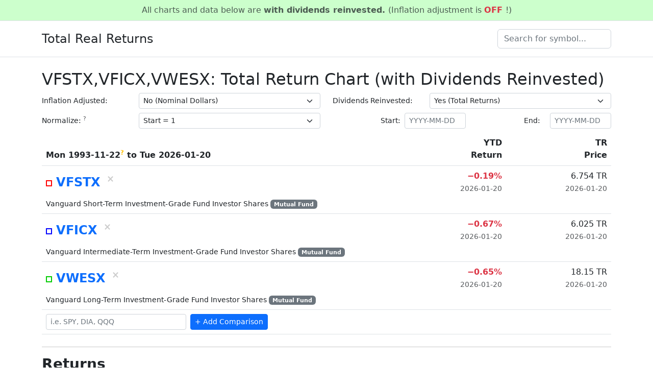

--- FILE ---
content_type: text/html; charset=UTF-8
request_url: https://totalrealreturns.com/n/VFSTX,VFICX,VWESX
body_size: 155088
content:
<!DOCTYPE html>
<html lang="en">
  <head>
    <meta charset="utf-8">
    <meta name="viewport" content="width=device-width, initial-scale=1">
    <title>
      
VFSTX,VFICX,VWESX Total Return Stock Chart (Dividends Reinvested) | Total Real Returns
    </title>
    <meta name="description" content="Total return chart of VFSTX,VFICX,VWESX with dividends reinvested.">
    <link rel="canonical" content="https://totalrealreturns.com/n/VFSTX,VFICX,VWESX">
    <link rel="shortcut icon" href="/favicon.ico">
    <link rel="apple-touch-icon" href="/apple-touch-icon.png">
    <link rel="stylesheet" href="https://cdn.jsdelivr.net/npm/bootstrap@5.2.0-beta1/dist/css/bootstrap.min.css" integrity="sha384-0evHe/X+R7YkIZDRvuzKMRqM+OrBnVFBL6DOitfPri4tjfHxaWutUpFmBp4vmVor" crossorigin="anonymous">
    <script src="https://cdn.jsdelivr.net/npm/bootstrap@5.2.0-beta1/dist/js/bootstrap.bundle.min.js" integrity="sha384-pprn3073KE6tl6bjs2QrFaJGz5/SUsLqktiwsUTF55Jfv3qYSDhgCecCxMW52nD2" crossorigin="anonymous"></script>
    <link rel="stylesheet" href="https://cdn.jsdelivr.net/npm/uplot@1.6.21/dist/uPlot.min.css" integrity="sha384-4MQaEqb46em5Tirg3on4yaYQ5ORcm1d+YcDWrD2pvuxCVbNm2R+QKKLRCTZKpuJj" crossorigin="anonymous">
    <script src="https://cdn.jsdelivr.net/npm/uplot@1.6.21/dist/uPlot.iife.min.js" integrity="sha384-TwdJPnTsKP6pnvFZZKda0WJCXpjcHCa7MYHmjrYDu6rsEsb/UnFdoL0phS5ODqTA" crossorigin="anonymous"></script>
    <style>
  a {
    text-decoration: none;
  }
  a:hover {
    text-decoration: underline;
  }
  .bg-topnotice {
    background-color: #ccffcc;
  }
  .symbol-search-input {
    text-transform: uppercase;
  }
  .symbol-search-input::placeholder {
    text-transform: none;
  }
  .asset-labels-delete {
    color: #cccccc;
  }
  .asset-labels-delete:hover {
    color: #ff0000 !important;
  }
  .dates-input {
    max-width: 120px;
  }
  .asset-labels-color-square {
    display: inline-block;
    border: 2px solid #cccccc;
    width: 12px;
    height: 12px;
    vertical-align: middle;
  }
</style>
    <script>
  function onReady(callback) {
    if (document.readyState === 'loading') {
      document.addEventListener('DOMContentLoaded', callback);
    } else {
      callback();
    }
  }
  function onLoad(callback) {
    if (document.readyState === 'complete') {
      callback();
    } else {
      document.addEventListener('readystatechange', function() {
        if (document.readyState === 'complete') {
          callback();
        }
      });
    }
  }
</script>
<script>
  onReady(function() {
    const tooltipTriggerList = document.querySelectorAll('[data-bs-toggle="tooltip"]')
    const tooltipList = [...tooltipTriggerList].map(tooltipTriggerEl => new bootstrap.Tooltip(tooltipTriggerEl))
  });
</script>
<script>
  onReady(function() {
    if (window.performance && performance.getEntriesByType) { // avoid error in Safari 10, IE9- and other old browsers
      let navTiming = performance.getEntriesByType('navigation')
      if (navTiming.length == 0) return;
      let serverTiming = navTiming[0].serverTiming
      if (serverTiming && serverTiming.length > 0) {
        for (let i=0; i<serverTiming.length; i++) {
          if (serverTiming[i].name == 'request_timing_total') {
            let el = document.getElementById('footer-request-timing')
            if (el) {
              el.innerHTML = 'in ' + serverTiming[i].duration.toFixed(3) + ' ms.'
            }
          }
        }
      }
    }
  });
</script>
<script>
  onReady(function() {
    document.querySelectorAll('a[data-js-href]').forEach(function(el) {
      el.href = el.getAttribute('data-js-href');
      el.removeAttribute('data-js-href');
    });
  });
</script>
<script>
  function unicodeMinus(s) {
    if (s.startsWith("-")) {
      return "−" + s.substring(1);
    } else {
      return s;
    }
  }
</script>
<script>
  function chartBackgroundWatermarkPlugin() {
    function markBg(u) {
      let { left, top, width, height } = u.bbox;
      let watermarkText = "TotalRealReturns.com";
      u.ctx.save();
      u.ctx.font = "18px sans-serif";
      u.ctx.fillStyle = "#999";
      u.ctx.textAlign = "left";
      u.ctx.textBaseline = "top";
      u.ctx.fillText(watermarkText, left + 15, top + 15);
      u.ctx.restore();
    }
    return {
      hooks: {
        drawClear: markBg,
      }
    };
  }
</script>
<script>
  function chartResizePlugin() {
    function getSize(u) {
      let parentRect = u.root.parentElement.getBoundingClientRect();
      return {
        width: parentRect.width,
        height: u.height
      }
    }
    function resize(u) {
      let newSize = getSize(u);
      u.setSize(newSize);
    }
    function init(u) {
      window.addEventListener("resize", e => {
        resize(u)
      });
    }
    return {
      hooks: {
        init: init,
      }
    };
  }
</script>
<script>
  onReady(function() {
    window.uPlotSync = uPlot.sync("page");
  });
</script>
  </head>
  <body>
    
<div class="py-2 bg-topnotice border-bottom">
  <div class="container">
    <p class="my-0 text-center text-muted">
      All charts and data below are
      <strong>
        with dividends reinvested.
      </strong>
      (Inflation adjustment is
      <strong class="text-danger">
        OFF
      </strong>
      !)
    </p>
  </div>
</div>
<header class="py-3 mb-4 border-bottom">
  <div class="container d-flex flex-wrap justify-content-center">
    <a class="d-flex align-items-center mb-3 mb-lg-0 me-lg-auto text-dark text-decoration-none" href="/">
      <span class="fs-4">
        Total Real Returns
      </span>
    </a>
    <form class="col-12 col-lg-auto mb-3 mb-lg-0" action="/n" method="GET">
      <input class="form-control symbol-search-input" name="q" placeholder="Search for symbol..." autocomplete="off" spellcheck="off" autocorrect="off" autocapitalize="characters">
    </form>
  </div>
</header>
    <div class="container">
      
<h2>
  VFSTX,VFICX,VWESX: Total Return Chart (with Dividends Reinvested)
</h2>
<div class="row">
  <div class="col-12 col-lg-6">
    <form class="form" method="get" action="/n/VFSTX,VFICX,VWESX" id="inflation-select-form">
  <div class="row align-items-center mb-2">
    <label class="col-4 col-form-label col-form-label-sm" for="inflation-select">
      Inflation Adjusted:
    </label>
    <div class="col-8">
      <select id="inflation-select" class="form-select form-select-sm" name="inflation">
        <option value="/s/VFSTX,VFICX,VWESX">Yes (CPI-U Real Purchasing Power)</option>
<option selected="selected" value="/n/VFSTX,VFICX,VWESX">No (Nominal Dollars)</option>

      </select>
    </div>
  </div>
</form>
<script>
  onReady(function() {
    const inflationSelect = document.getElementById("inflation-select");
    const inflationSelectForm = document.getElementById("inflation-select-form");
    inflationSelect.addEventListener("change", function() {
      inflationSelect.disabled = true; // Prevent from cluttering query params (since it changes the path)
      inflationSelectForm.action = inflationSelect.value;
      inflationSelectForm.submit();
      inflationSelect.disabled = false; // In case people go back after submit
    });
  });
</script>
  </div>
  <div class="col-12 col-lg-6">
    <div class="row align-items-center mb-2">
  <label class="col-4 col-form-label col-form-label-sm" for="dividends-reinvested-select">
    Dividends Reinvested:
  </label>
  <div class="col-8">
    <select id="dividends-reinvested-select" class="form-select form-select-sm" name="dividends-reinvested">
      <option>
        Yes (Total Returns)
      </option>
    </select>
  </div>
</div>
  </div>
</div>
<div class="row">
  <div class="col-12 col-lg-6">
    <form class="form" method="get" action="/n/VFSTX,VFICX,VWESX" id="normalize-select-form">
  <div class="row mb-2">
    <label class="col-4 col-form-label col-form-label-sm" for="normalize-select">
      Normalize:
      <sup class="text-muted" data-bs-toggle="tooltip" data-bs-placement="bottom" data-bs-title="Normalization rescales all prices so you can more easily compare one asset to another.">
        ?
      </sup>
    </label>
    <div class="col-8">
      <select id="normalize-select" class="form-select form-select-sm" name="normalize">
        <option selected="selected" value="start">Start = 1</option>
<option value="end">End = 1</option>
<option value="ipo">IPO = 1</option>
<option value="off">Off</option>

      </select>
    </div>
  </div>
</form>
<script>
  onReady(function() {
    const defaultNormalizeMode = "start";
    const normalizeSelect = document.getElementById("normalize-select");
    const normalizeSelectForm = document.getElementById("normalize-select-form");
    normalizeSelect.addEventListener("change", function() {
      if (normalizeSelect.value === defaultNormalizeMode) {
        normalizeSelect.disabled = true; // Prevent from cluttering query params
      }
      normalizeSelectForm.submit();
    });
    normalizeSelect.disabled = false; // In case people go back after submit
  });
</script>
  </div>
  <div class="col-12 col-lg-6">
    <form class="form" method="get" action="/n/VFSTX,VFICX,VWESX" id="dates-form">
  <div class="row">
    <div class="col-6 d-flex justify-content-end">
      <label class="me-2 col-form-label col-form-label-sm" for="dates-start-input">
        Start:
      </label>
      <input id="dates-start-input" class="form-control form-control-sm dates-input" type="text" placeholder="YYYY-MM-DD" name="start" value="" data-bs-toggle="tooltip" data-bs-placement="bottom" data-bs-title="Enter date as YYYY-MM-DD, or leave blank to use all data...">
    </div>
    <div class="col-6 d-flex justify-content-end">
      <label class="me-2 col-2 col-form-label col-form-label-sm" for="dates-end-input">
        End:
      </label>
      <input id="dates-end-input" class="form-control form-control-sm dates-input" type="text" placeholder="YYYY-MM-DD" name="end" value="" data-bs-toggle="tooltip" data-bs-placement="bottom" data-bs-title="Enter date as YYYY-MM-DD, or leave blank to use all data...">
    </div>
  </div>
</form>
<script>
  onReady(function() {
    const datesForm = document.getElementById("dates-form");
    const datesStartInput = document.getElementById("dates-start-input");
    const datesEndInput = document.getElementById("dates-end-input");
    const originalStart = "";
    const originalEnd = "";
    function cleanDate(s) {
      s = s.trim();
      sp = s.split("-");
      if (sp.length != 3) return s;
      sp = sp.map(x => x.trim());
      if (!sp.every(seg => !!seg.match(/^\d+$/))) return s;
      return sp[0] + "-" + sp[1].padStart(2, "0") + "-" + sp[2].padStart(2, "0");
    }
    function isValidYMD(s) {
      return !!s.match(/^\d{4}-\d{2}-\d{2}$/);
    }
    function dateChangeHandler() {
      datesStartInput.value = cleanDate(datesStartInput.value);
      datesEndInput.value = cleanDate(datesEndInput.value);
      start = datesStartInput.value;
      end = datesEndInput.value;
      if ((start === originalStart) && (end === originalEnd)) {
        return;
      }
      if (!(start === "" || isValidYMD(start)) || !(end === "" || isValidYMD(end))) {
        return;
      }
      if (start === "") {
        datesStartInput.disabled = true;
      }
      if (end === "") {
        datesEndInput.disabled = true;
      }
      datesForm.submit();
    }
    function keyDownHandler(event) {
      if (event.key === "Enter") {
        dateChangeHandler();
      }
    }
    datesStartInput.addEventListener("change", dateChangeHandler);
    datesEndInput.addEventListener("change", dateChangeHandler);
    datesStartInput.addEventListener("keydown", keyDownHandler);
    datesEndInput.addEventListener("keydown", keyDownHandler);
    datesStartInput.disabled = false;
    datesEndInput.disabled = false;
  });
</script>
  </div>
</div>
<table class="table mb-4">
  <thead>
    <tr>
      <th scope="col">
        <span class="text-nowrap">Mon 1993-11-22</span><sup class="text-warning" data-bs-toggle="tooltip" data-bs-placement="right" data-bs-title="Data-limited by VFICX (1993-11-22 to 2026-01-20)">?</sup> to <span class="text-nowrap">Tue 2026-01-20</span>
      </th>
      <th class="text-end" scope="col">
        YTD
        <br>
        Return
      </th>
      <th class="text-end" scope="col">
        TR
        <br>
        Price
      </th>
    </tr>
  </thead>
  <tbody>
    <tr>
      <th class="align-middle fs-4 border-0" scope="row">
  <span class="text-nowrap">
    <a href="/n/VFSTX" data-bs-toggle="tooltip" data-bs-placement="bottom" data-bs-title="Show VFSTX only... (Available data: 1986-05-15 to 2026-01-20)">
      <div class="asset-labels-color-square" style="border: 2px solid rgba(255,0,0);"></div>
      VFSTX
    </a>
    <sup>
      <a class="ms-1 text-decoration-none asset-labels-delete" href="javascript:void(0);" data-js-href="/n/VFICX,VWESX" data-bs-toggle="tooltip" data-bs-placement="right" data-bs-title="Remove VFSTX...">
        &times;
      </a>
    </sup>
  </span>
</th>
      <td class="text-end border-0">
        <strong class="text-nowrap">
          <span class="text-danger">−0.19%</span>
        </strong>
        <br>
        <span class="small text-muted">2026-01-20</span>
      </td>
      <td class="text-end border-0">
        <span class="text-nowrap" data-bs-toggle="tooltip" data-bs-placement="bottom" data-bs-title="Dividend-reinvested price. Defined as 1.0 on the IPO date of 1986-05-15">
          6.754 TR
        </span>
        <br>
        <span class="small text-muted">2026-01-20</span>
      </td>
    </tr>
    <tr>
  <td class="pt-0 small" colspan="7">
    Vanguard Short-Term Investment-Grade Fund Investor Shares
    <span class="badge bg-secondary">
      Mutual Fund
    </span>
  </td>
</tr>
    <tr>
      <th class="align-middle fs-4 border-0" scope="row">
  <span class="text-nowrap">
    <a href="/n/VFICX" data-bs-toggle="tooltip" data-bs-placement="bottom" data-bs-title="Show VFICX only... (Available data: 1993-11-22 to 2026-01-20)">
      <div class="asset-labels-color-square" style="border: 2px solid rgba(0,0,255);"></div>
      VFICX
    </a>
    <sup>
      <a class="ms-1 text-decoration-none asset-labels-delete" href="javascript:void(0);" data-js-href="/n/VFSTX,VWESX" data-bs-toggle="tooltip" data-bs-placement="right" data-bs-title="Remove VFICX...">
        &times;
      </a>
    </sup>
  </span>
</th>
      <td class="text-end border-0">
        <strong class="text-nowrap">
          <span class="text-danger">−0.67%</span>
        </strong>
        <br>
        <span class="small text-muted">2026-01-20</span>
      </td>
      <td class="text-end border-0">
        <span class="text-nowrap" data-bs-toggle="tooltip" data-bs-placement="bottom" data-bs-title="Dividend-reinvested price. Defined as 1.0 on the IPO date of 1993-11-22">
          6.025 TR
        </span>
        <br>
        <span class="small text-muted">2026-01-20</span>
      </td>
    </tr>
    <tr>
  <td class="pt-0 small" colspan="7">
    Vanguard Intermediate-Term Investment-Grade Fund Investor Shares
    <span class="badge bg-secondary">
      Mutual Fund
    </span>
  </td>
</tr>
    <tr>
      <th class="align-middle fs-4 border-0" scope="row">
  <span class="text-nowrap">
    <a href="/n/VWESX" data-bs-toggle="tooltip" data-bs-placement="bottom" data-bs-title="Show VWESX only... (Available data: 1986-05-15 to 2026-01-20)">
      <div class="asset-labels-color-square" style="border: 2px solid rgba(0,204,0);"></div>
      VWESX
    </a>
    <sup>
      <a class="ms-1 text-decoration-none asset-labels-delete" href="javascript:void(0);" data-js-href="/n/VFSTX,VFICX" data-bs-toggle="tooltip" data-bs-placement="right" data-bs-title="Remove VWESX...">
        &times;
      </a>
    </sup>
  </span>
</th>
      <td class="text-end border-0">
        <strong class="text-nowrap">
          <span class="text-danger">−0.65%</span>
        </strong>
        <br>
        <span class="small text-muted">2026-01-20</span>
      </td>
      <td class="text-end border-0">
        <span class="text-nowrap" data-bs-toggle="tooltip" data-bs-placement="bottom" data-bs-title="Dividend-reinvested price. Defined as 1.0 on the IPO date of 1986-05-15">
          18.15 TR
        </span>
        <br>
        <span class="small text-muted">2026-01-20</span>
      </td>
    </tr>
    <tr>
  <td class="pt-0 small" colspan="7">
    Vanguard Long-Term Investment-Grade Fund Investor Shares
    <span class="badge bg-secondary">
      Mutual Fund
    </span>
  </td>
</tr>
    
<tr>
  <td colspan="7">
    <form class="d-flex flex-row" method="get" action="/n">
      <input type="hidden" name="pq" value="VFSTX,VFICX,VWESX">
      <input class="form-control form-control-sm symbol-search-input w-25" type="text" name="q" placeholder="i.e. SPY, DIA, QQQ" value="" autocomplete="off" spellcheck="off" autocorrect="off" autocapitalize="characters">
      <input class="btn btn-sm btn-primary ms-2" type="submit" value="+ Add Comparison">
    </form>
  </td>
</tr>
  </tbody>
</table>
<script>
  window.sharedDatesColumn = function() {
    let sharedDatesColumnInput = [8726,1,1,1,1,3,1,1,1,1,3,1,1,1,1,3,1,1,1,1,3,1,1,1,1,3,1,1,1,1,3,1,1,1,1,3,1,1,1,1,3,1,1,1,1,3,1,1,1,1,3,1,1,1,1,3,1,1,1,1,3,1,1,1,1,3,1,1,1,1,3,1,1,1,1,3,1,1,1,1,3,1,1,1,1,3,1,1,1,1,3,1,1,1,1,3,1,1,1,1,3,1,1,1,1,3,1,1,1,1,3,1,1,1,1,3,1,1,1,1,3,1,1,1,1,3,1,1,1,1,3,1,1,1,1,3,1,1,1,1,3,1,1,1,1,3,1,1,1,1,3,1,1,1,1,3,1,1,1,1,3,1,1,1,1,3,1,1,1,1,3,1,1,1,1,3,1,1,1,1,3,1,1,1,1,3,1,1,1,1,3,1,1,1,1,3,1,1,1,1,3,1,1,1,1,3,1,1,1,1,3,1,1,1,1,3,1,1,1,1,3,1,1,1,1,3,1,1,1,1,3,1,1,1,1,3,1,1,1,1,3,1,1,1,1,3,1,1,1,1,3,1,1,1,1,3,1,1,1,1,3,1,1,1,1,3,1,1,1,1,3,1,1,1,1,3,1,1,1,1,3,1,1,1,1,3,1,1,1,1,3,1,1,1,1,3,1,1,1,1,3,1,1,1,1,3,1,1,1,1,3,1,1,1,1,3,1,1,1,1,3,1,1,1,1,3,1,1,1,1,3,1,1,1,1,3,1,1,1,1,3,1,1,1,1,3,1,1,1,1,3,1,1,1,1,3,1,1,1,1,3,1,1,1,1,3,1,1,1,1,3,1,1,1,1,3,1,1,1,1,3,1,1,1,1,3,1,1,1,1,3,1,1,1,1,3,1,1,1,1,3,1,1,1,1,3,1,1,1,1,3,1,1,1,1,3,1,1,1,1,3,1,1,1,1,3,1,1,1,1,3,1,1,1,1,3,1,1,1,1,3,1,1,1,1,3,1,1,1,1,3,1,1,1,1,3,1,1,1,1,3,1,1,1,1,3,1,1,1,1,3,1,1,1,1,3,1,1,1,1,3,1,1,1,1,3,1,1,1,1,3,1,1,1,1,3,1,1,1,1,3,1,1,1,1,3,1,1,1,1,3,1,1,1,1,3,1,1,1,1,3,1,1,1,1,3,1,1,1,1,3,1,1,1,1,3,1,1,1,1,3,1,1,1,1,3,1,1,1,1,3,1,1,1,1,3,1,1,1,1,3,1,1,1,1,3,1,1,1,1,3,1,1,1,1,3,1,1,1,1,3,1,1,1,1,3,1,1,1,1,3,1,1,1,1,3,1,1,1,1,3,1,1,1,1,3,1,1,1,1,3,1,1,1,1,3,1,1,1,1,3,1,1,1,1,3,1,1,1,1,3,1,1,1,1,3,1,1,1,1,3,1,1,1,1,3,1,1,1,1,3,1,1,1,1,3,1,1,1,1,3,1,1,1,1,3,1,1,1,1,3,1,1,1,1,3,1,1,1,1,3,1,1,1,1,3,1,1,1,1,3,1,1,1,1,3,1,1,1,1,3,1,1,1,1,3,1,1,1,1,3,1,1,1,1,3,1,1,1,1,3,1,1,1,1,3,1,1,1,1,3,1,1,1,1,3,1,1,1,1,3,1,1,1,1,3,1,1,1,1,3,1,1,1,1,3,1,1,1,1,3,1,1,1,1,3,1,1,1,1,3,1,1,1,1,3,1,1,1,1,3,1,1,1,1,3,1,1,1,1,3,1,1,1,1,3,1,1,1,1,3,1,1,1,1,3,1,1,1,1,3,1,1,1,1,3,1,1,1,1,3,1,1,1,1,3,1,1,1,1,3,1,1,1,1,3,1,1,1,1,3,1,1,1,1,3,1,1,1,1,3,1,1,1,1,3,1,1,1,1,3,1,1,1,1,3,1,1,1,1,3,1,1,1,1,3,1,1,1,1,3,1,1,1,1,3,1,1,1,1,3,1,1,1,1,3,1,1,1,1,3,1,1,1,1,3,1,1,1,1,3,1,1,1,1,3,1,1,1,1,3,1,1,1,1,3,1,1,1,1,3,1,1,1,1,3,1,1,1,1,3,1,1,1,1,3,1,1,1,1,3,1,1,1,1,3,1,1,1,1,3,1,1,1,1,3,1,1,1,1,3,1,1,1,1,3,1,1,1,1,3,1,1,1,1,3,1,1,1,1,3,1,1,1,1,3,1,1,1,1,3,1,1,1,1,3,1,1,1,1,3,1,1,1,1,3,1,1,1,1,3,1,1,1,1,3,1,1,1,1,3,1,1,1,1,3,1,1,1,1,3,1,1,1,1,3,1,1,1,1,3,1,1,1,1,3,1,1,1,1,3,1,1,1,1,3,1,1,1,1,3,1,1,1,1,3,1,1,1,1,3,1,1,1,1,3,1,1,1,1,3,1,1,1,1,3,1,1,1,1,3,1,1,1,1,3,1,1,1,1,3,1,1,1,1,3,1,1,1,1,3,1,1,1,1,3,1,1,1,1,3,1,1,1,1,3,1,1,1,1,3,1,1,1,1,3,1,1,1,1,3,1,1,1,1,3,1,1,1,1,3,1,1,1,1,3,1,1,1,1,3,1,1,1,1,3,1,1,1,1,3,1,1,1,1,3,1,1,1,1,3,1,1,1,1,3,1,1,1,1,3,1,1,1,1,3,1,1,1,1,3,1,1,1,1,3,1,1,1,1,3,1,1,1,1,3,1,1,1,1,3,1,1,1,1,3,1,1,1,1,3,1,1,1,1,3,1,1,1,1,3,1,1,1,1,3,1,1,1,1,3,1,1,1,1,3,1,1,1,1,3,1,1,1,1,3,1,1,1,1,3,1,1,1,1,3,1,1,1,1,3,1,1,1,1,3,1,1,1,1,3,1,1,1,1,3,1,1,1,1,3,1,1,1,1,3,1,1,1,1,3,1,1,1,1,3,1,1,1,1,3,1,1,1,1,3,1,1,1,1,3,1,1,1,1,3,1,1,1,1,3,1,1,1,1,3,1,1,1,1,3,1,1,1,1,3,1,1,1,1,3,1,1,1,1,3,1,1,1,1,3,1,1,1,1,3,1,1,1,1,3,1,1,1,1,3,1,1,1,1,3,1,1,1,1,3,1,1,1,1,3,1,1,1,1,3,1,1,1,1,3,1,1,1,1,3,1,1,1,1,3,1,1,1,1,3,1,1,1,1,3,1,1,1,1,3,1,1,1,1,3,1,1,1,1,3,1,1,1,1,3,1,1,1,1,3,1,1,1,1,3,1,1,1,1,3,1,1,1,1,3,1,1,1,1,3,1,1,1,1,3,1,1,1,1,3,1,1,1,1,3,1,1,1,1,3,1,1,1,1,3,1,1,1,1,3,1,1,1,1,3,1,1,1,1,3,1,1,1,1,3,1,1,1,1,3,1,1,1,1,3,1,1,1,1,3,1,1,1,1,3,1,1,1,1,3,1,1,1,1,3,1,1,1,1,3,1,1,1,1,3,1,1,1,1,3,1,1,1,1,3,1,1,1,1,3,1,1,1,1,3,1,1,1,1,3,1,1,1,1,3,1,1,1,1,4,1,1,1,3,1,1,1,1,3,1,1,1,1,3,1,1,1,1,3,1,1,1,1,4,1,1,1,3,1,1,1,1,3,1,1,1,1,3,1,1,1,1,3,1,1,1,1,3,1,1,1,1,3,1,1,1,1,3,1,1,1,1,3,1,1,1,4,1,1,1,1,3,1,1,1,1,3,1,1,1,1,3,1,1,1,1,3,1,1,1,1,4,1,1,1,3,1,1,1,1,3,1,1,1,1,3,1,1,1,1,3,1,1,1,1,5,1,1,3,1,1,1,1,3,1,1,1,1,3,1,1,1,1,3,1,1,1,1,3,1,1,1,1,3,1,1,1,1,3,1,1,1,1,3,1,1,1,1,4,1,1,1,3,1,1,1,1,3,1,1,1,1,3,1,1,1,1,3,1,1,1,1,3,1,1,1,1,3,1,1,1,1,3,1,1,1,1,3,1,1,1,1,3,1,1,1,1,3,1,1,1,1,3,1,1,2,3,1,1,1,1,3,1,1,1,1,3,1,1,1,1,3,1,1,1,1,4,1,1,1,4,1,1,1,3,1,1,1,1,4,1,1,1,3,1,1,1,1,3,1,1,1,1,3,1,1,1,1,3,1,1,1,1,4,1,1,1,3,1,1,1,1,3,1,1,1,1,3,1,1,1,1,3,1,1,1,1,3,1,1,1,1,3,1,1,1,1,3,1,1,1,4,1,1,1,1,3,1,1,1,1,3,1,1,1,1,3,1,1,1,1,3,1,1,1,1,3,1,1,1,1,4,1,1,1,3,1,1,1,1,3,1,1,1,1,3,1,1,1,1,3,1,1,1,1,3,3,1,3,1,1,1,1,3,1,1,1,1,3,1,1,1,1,3,1,1,1,1,3,1,1,1,1,3,1,1,1,1,3,1,1,1,1,3,1,1,1,1,4,1,1,1,3,7,1,1,1,1,3,1,1,1,1,3,1,1,1,1,3,1,1,1,1,3,1,1,1,1,3,1,1,1,1,3,1,1,1,1,3,1,1,1,1,3,1,1,1,1,3,1,1,2,3,1,1,1,1,3,1,1,1,1,3,1,1,1,1,3,1,1,1,1,3,2,1,1,3,2,1,1,3,1,1,1,1,3,1,1,1,1,4,1,1,1,3,1,1,1,1,3,1,1,1,1,3,1,1,1,1,4,1,1,1,3,1,1,1,1,3,1,1,1,1,3,1,1,1,1,3,1,1,1,1,3,1,1,1,4,1,1,1,1,3,1,1,1,1,3,1,1,1,1,3,1,1,1,1,3,1,1,1,1,3,1,1,1,1,3,1,1,1,1,3,1,1,1,1,4,1,1,1,3,1,1,1,1,3,1,1,1,1,3,1,1,1,1,3,1,1,1,1,3,1,1,5,1,1,1,1,3,1,1,1,1,3,1,1,1,1,3,1,1,1,1,3,1,1,1,1,3,1,1,1,1,3,1,1,1,1,3,1,1,1,1,4,1,1,1,3,1,1,1,1,3,1,1,1,1,3,1,1,1,1,3,1,1,1,1,3,1,1,1,1,3,1,1,1,1,3,1,1,1,1,3,1,1,1,1,3,1,1,1,1,3,1,1,1,1,3,1,1,1,1,3,1,1,2,3,1,1,1,1,3,1,1,1,1,3,1,1,1,1,3,1,2,1,3,1,2,1,3,1,1,1,1,3,1,1,1,1,4,1,1,1,3,1,1,1,1,3,1,1,1,1,3,1,1,1,1,4,1,1,1,3,1,1,1,1,3,1,1,1,1,3,1,1,1,1,3,1,1,1,1,3,1,1,1,1,3,1,1,1,1,3,1,1,1,1,3,1,1,1,4,1,1,1,1,3,1,1,1,1,3,1,1,1,1,3,1,1,1,1,3,1,1,1,1,4,1,1,1,3,1,1,1,1,3,1,1,1,1,3,1,1,1,1,3,1,1,1,1,3,1,1,5,1,1,1,1,3,1,1,1,1,3,1,1,1,1,3,1,1,1,1,3,1,1,1,1,3,1,1,1,1,3,1,1,1,1,3,1,1,1,1,4,1,1,1,3,1,1,1,1,3,1,1,1,1,3,1,1,1,1,3,1,1,1,1,3,1,1,1,1,3,1,1,1,1,3,1,1,1,1,3,1,1,1,1,3,1,1,1,1,3,1,1,1,1,3,1,1,1,1,3,1,1,2,3,1,1,1,1,3,1,1,1,1,3,1,1,1,1,3,1,1,2,3,1,1,2,3,1,1,1,1,3,1,1,1,1,4,1,1,1,3,1,1,1,1,3,1,1,1,1,3,1,1,1,1,4,1,1,1,3,1,1,1,1,3,1,1,1,1,3,1,1,1,1,3,1,1,1,1,3,1,1,1,1,3,1,1,1,1,3,1,1,1,4,1,1,1,1,3,1,1,1,1,3,1,1,1,1,3,1,1,1,1,3,1,1,1,1,3,1,1,1,1,3,1,1,1,1,4,1,1,1,3,1,1,1,4,1,1,1,1,3,1,1,1,1,3,1,1,1,1,4,1,1,1,3,1,1,1,1,3,1,1,1,1,3,1,1,1,1,3,1,1,1,1,3,1,1,1,1,3,1,1,1,1,3,1,1,1,1,3,1,1,1,1,4,1,1,1,3,1,1,1,1,3,1,1,1,1,3,1,1,1,1,3,1,1,1,1,3,1,1,1,1,3,1,1,1,1,3,1,1,1,1,3,1,1,1,1,3,1,1,1,1,3,1,1,1,1,3,1,1,2,3,1,1,1,1,3,1,1,1,1,3,1,1,1,1,3,1,1,1,4,1,1,1,1,3,1,1,1,1,3,1,1,1,1,4,1,1,1,3,1,1,1,1,3,1,1,1,1,3,1,1,1,1,3,1,1,1,1,4,1,1,1,3,1,1,1,1,3,1,1,1,1,3,1,1,1,1,3,1,1,1,4,1,1,1,1,3,1,1,1,1,3,1,1,1,1,3,1,1,1,1,3,1,1,1,1,3,1,1,1,1,3,1,1,1,1,3,1,1,1,1,3,1,1,1,1,4,1,1,1,3,1,1,1,1,3,1,1,1,1,3,1,1,1,1,3,1,1,1,1,4,1,1,1,3,1,1,1,1,3,1,1,1,1,3,1,1,1,1,3,1,1,1,1,3,1,1,1,1,3,1,1,1,1,3,1,1,1,1,3,1,1,1,1,4,1,1,1,3,1,1,1,1,3,1,1,1,1,3,1,1,1,1,3,1,1,1,1,3,1,1,1,1,3,1,1,1,1,3,1,1,1,1,3,1,1,1,1,3,1,1,1,1,3,1,1,1,1,3,1,1,2,3,1,1,1,1,3,1,1,1,1,3,1,1,1,1,3,1,1,1,1,4,1,1,1,4,1,1,1,3,1,1,1,1,4,1,1,1,3,1,1,1,1,3,1,1,1,1,3,1,1,1,1,3,1,1,1,1,4,1,1,1,3,1,1,1,1,3,1,1,1,1,3,1,1,1,1,3,1,1,1,1,3,1,1,1,1,3,1,1,1,1,3,1,1,1,4,1,1,1,1,3,1,1,1,1,3,1,1,1,1,3,1,1,1,1,3,1,1,1,1,3,1,1,1,1,4,1,1,1,3,1,1,1,1,3,1,1,1,1,3,1,1,1,1,3,1,1,1,1,5,1,1,3,1,1,1,1,3,1,1,1,1,3,1,1,1,1,3,1,1,1,1,3,1,1,1,1,3,1,1,1,1,3,1,1,1,1,3,1,1,1,1,4,1,1,1,3,1,1,1,1,3,1,1,1,1,3,1,1,1,1,3,1,1,1,1,3,1,1,1,1,3,1,1,1,1,3,1,1,1,1,3,1,1,1,1,3,1,1,1,1,3,1,1,1,1,3,1,1,2,3,1,1,1,1,3,1,1,1,1,3,1,1,1,1,3,1,1,1,1,4,1,1,1,5,1,1,3,1,1,1,1,4,1,1,1,3,1,1,1,1,3,1,1,1,1,3,1,1,1,1,3,1,1,1,1,4,1,1,1,3,1,1,1,1,3,1,1,1,1,3,1,1,1,1,3,1,1,1,1,3,1,1,1,1,3,1,1,1,4,1,1,1,1,3,1,1,1,1,3,1,1,1,1,3,1,1,1,1,3,1,1,1,1,3,1,1,1,1,3,1,1,1,1,4,1,1,1,3,1,1,1,1,3,1,1,1,1,3,1,1,1,1,3,1,1,1,1,3,3,1,3,1,1,1,1,3,1,1,1,1,3,1,1,1,1,3,1,1,1,1,3,1,1,1,1,3,1,1,1,1,3,1,1,1,1,3,1,1,1,1,4,1,1,1,3,1,1,1,1,3,1,1,1,1,3,1,1,1,1,3,1,1,1,1,3,1,1,1,1,3,1,1,1,1,3,1,1,1,1,3,1,1,1,1,3,1,1,1,1,3,1,1,1,1,3,1,1,2,3,1,1,1,1,3,1,1,1,1,3,1,1,1,1,3,1,1,1,1,3,2,1,1,3,2,1,1,3,1,1,1,1,3,1,1,1,1,4,1,1,1,3,1,1,1,1,3,1,1,1,1,3,1,1,1,1,4,1,1,1,3,1,1,1,1,3,1,1,1,1,3,1,1,1,1,3,1,1,1,4,1,1,1,1,3,1,1,1,1,3,1,1,1,1,3,1,1,1,1,3,1,1,1,1,3,1,1,1,1,3,1,1,1,1,3,1,1,1,1,3,1,1,1,1,4,1,1,1,3,1,1,1,1,3,1,1,1,1,3,1,1,1,1,3,1,1,1,1,3,1,1,5,1,1,1,1,3,1,1,1,1,3,1,1,1,1,3,1,1,1,1,3,1,1,1,1,3,1,1,1,1,3,1,1,1,1,3,1,1,1,1,4,1,1,1,3,1,1,1,1,3,1,1,1,1,3,1,1,1,1,3,1,1,1,1,3,1,1,1,1,3,1,1,1,1,3,1,1,1,1,3,1,1,1,1,3,1,1,1,1,3,1,1,1,1,3,1,1,1,1,3,1,1,2,3,1,1,1,1,3,1,1,1,1,3,1,1,1,1,3,1,1,2,3,1,1,2,3,1,1,1,1,3,1,1,1,1,4,1,1,1,3,1,1,1,1,3,1,1,1,1,3,1,1,1,1,4,1,1,1,3,1,1,1,1,3,1,1,1,1,3,1,1,1,1,3,1,1,1,1,3,1,1,1,1,3,1,1,1,1,3,1,1,1,4,1,1,1,1,3,1,1,1,1,3,1,1,1,1,3,1,1,1,1,3,1,1,1,1,3,1,1,1,1,4,1,1,1,3,1,1,1,1,3,1,1,1,1,3,1,1,1,1,3,1,1,1,1,3,1,1,1,4,1,1,1,1,3,1,1,1,1,3,1,1,1,1,3,1,1,1,1,3,1,1,1,1,3,1,1,1,1,3,1,1,1,1,3,1,1,1,1,3,1,1,1,1,4,1,1,1,3,1,1,1,1,3,1,1,1,1,3,1,1,1,1,3,1,1,1,1,3,1,1,1,1,3,1,1,1,1,3,1,1,1,1,3,1,1,1,1,3,1,1,1,1,3,1,1,1,1,3,1,1,2,3,1,1,1,1,3,1,1,1,1,3,1,1,1,1,3,1,1,1,4,1,1,1,4,1,1,1,1,3,1,1,1,1,4,1,1,1,3,1,1,1,1,3,1,1,1,1,3,1,1,1,1,4,1,1,1,3,1,1,1,1,3,1,1,1,1,3,1,1,1,1,3,1,1,1,1,3,1,1,1,1,3,1,1,1,4,1,1,1,1,3,1,1,1,1,3,1,1,1,1,3,1,1,1,1,3,1,1,1,1,3,1,1,1,1,3,1,1,1,1,3,1,1,1,1,4,1,1,1,3,1,1,1,1,3,1,1,1,1,3,1,1,1,1,3,1,1,1,1,4,1,1,1,3,1,1,1,1,3,1,1,1,1,3,1,1,1,1,3,1,1,1,1,3,1,1,1,1,3,1,1,1,1,3,1,1,1,1,3,1,1,1,1,4,1,1,1,3,1,1,1,1,3,1,1,1,1,3,1,1,1,1,3,1,1,1,1,3,1,1,1,1,3,1,1,1,1,3,1,1,1,1,3,1,1,1,1,3,1,1,1,1,3,1,1,1,1,3,1,1,2,3,1,1,1,1,3,1,1,1,1,3,1,1,1,1,3,1,1,1,4,1,1,1,1,3,1,1,1,1,3,1,1,1,1,4,1,1,1,3,1,1,1,1,3,1,1,1,1,3,1,1,1,1,3,1,1,1,1,4,1,1,1,3,1,1,1,1,3,1,1,1,1,3,1,1,1,1,3,1,1,1,1,3,1,1,1,1,3,1,1,1,1,3,1,1,1,1,3,1,1,1,4,1,1,1,1,3,1,1,1,1,3,1,1,1,1,3,1,1,1,1,3,1,1,1,1,4,1,1,1,3,1,1,1,1,3,1,1,1,1,3,1,1,1,1,3,1,1,1,1,4,1,1,1,3,1,1,1,1,3,1,1,1,1,3,1,1,1,1,3,1,1,1,1,3,1,1,1,1,3,1,1,1,1,3,1,1,1,1,3,1,1,1,1,4,1,1,1,3,1,1,1,1,3,1,1,1,1,3,1,1,1,1,3,1,1,1,1,3,1,1,1,1,3,1,1,1,1,3,1,1,1,1,3,1,1,1,1,3,1,1,1,1,3,1,1,1,1,3,1,1,2,3,1,1,1,1,3,1,1,1,1,3,1,1,1,1,3,1,1,1,1,4,1,1,1,4,1,1,1,3,1,1,1,1,4,1,1,1,3,1,1,1,1,3,1,1,1,1,3,1,1,1,1,3,1,1,1,1,4,1,1,1,3,1,1,1,1,3,1,1,1,1,3,1,1,1,1,3,1,1,1,1,3,1,1,1,1,3,1,1,1,4,1,1,1,1,3,1,1,1,1,3,1,1,1,1,3,1,1,1,1,3,1,1,1,1,3,1,1,1,1,3,1,1,1,1,4,1,1,1,3,1,1,1,1,3,1,1,1,1,3,1,1,1,1,3,1,1,1,1,3,3,1,3,1,1,1,1,3,1,1,1,1,3,1,1,1,1,3,1,1,1,1,3,1,1,1,1,3,1,1,1,1,3,1,1,1,1,3,1,1,1,1,4,1,1,1,3,1,1,1,1,3,1,1,1,1,3,1,1,1,1,3,1,1,1,1,3,1,1,1,1,3,1,1,1,1,3,1,1,1,1,5,1,1,3,1,1,1,1,3,1,1,1,1,3,1,1,2,3,1,1,1,1,3,1,1,1,1,3,1,1,1,1,3,1,1,1,1,3,2,1,1,3,2,1,1,3,1,1,1,1,3,1,1,1,1,4,1,1,1,3,1,1,1,1,3,1,1,1,1,3,1,1,1,1,4,1,1,1,3,1,1,1,1,3,1,1,1,1,3,1,1,1,1,3,1,1,1,1,3,1,1,1,4,1,1,1,1,3,1,1,1,1,3,1,1,1,1,3,1,1,1,1,3,1,1,1,1,3,1,1,1,1,3,1,1,1,1,3,1,1,1,1,4,1,1,1,3,1,1,1,1,3,1,1,1,1,3,1,1,1,1,3,1,1,1,1,3,1,1,2,3,1,1,1,1,3,1,1,1,1,3,1,1,1,1,3,1,1,1,1,3,1,1,1,1,3,1,1,1,1,3,1,1,1,1,3,1,1,1,1,4,1,1,1,3,1,1,1,1,3,1,1,1,1,3,1,1,1,1,3,1,1,1,1,3,1,1,1,1,3,1,1,1,1,3,1,1,1,1,3,1,1,1,1,3,1,1,1,1,3,1,1,1,1,3,1,1,1,1,3,1,1,2,3,1,1,1,1,3,1,1,1,1,3,1,1,1,1,3,1,2,1,3,1,2,1,3,1,1,1,1,3,1,1,1,1,4,1,1,1,3,1,1,1,1,3,1,1,1,1,3,1,1,1,1,4,1,1,1,3,1,1,1,1,3,1,1,1,1,3,1,1,1,1,3,1,1,1,1,3,1,1,1,1,3,1,1,1,1,3,1,1,1,1,3,1,1,1,4,1,1,1,1,3,1,1,1,1,3,1,1,1,1,3,1,1,1,1,3,1,1,1,1,4,1,1,1,3,1,1,1,1,3,1,1,1,1,3,1,1,1,1,3,1,1,1,1,3,1,1,1,4,1,1,1,1,3,1,1,1,1,3,1,1,1,1,3,1,1,1,1,3,1,1,1,1,3,1,1,1,1,3,1,1,1,1,3,1,1,1,1,4,1,1,1,3,1,1,1,1,3,1,1,1,1,3,1,1,1,1,3,1,1,1,1,3,1,1,1,1,3,1,1,1,1,3,1,1,1,1,3,1,1,1,1,3,1,1,1,1,3,1,1,1,1,3,1,1,1,1,3,1,1,2,3,1,1,1,1,3,1,1,1,1,3,1,1,1,1,3,1,1,2,3,1,1,2,3,1,1,1,1,3,1,1,1,1,4,1,1,1,3,1,1,1,1,3,1,1,1,1,3,1,1,1,1,4,1,1,1,3,1,1,1,1,3,1,1,1,1,3,1,1,1,1,3,1,1,1,1,3,1,1,1,1,3,1,1,1,4,1,1,1,1,3,1,1,1,1,3,1,1,1,1,3,1,1,1,1,3,1,1,1,1,3,1,1,1,1,3,1,1,1,1,4,1,1,1,3,1,1,1,1,3,1,1,1,1,3,1,1,1,1,3,1,1,1,1,3,1,1,1,4,1,1,1,1,3,1,1,1,1,3,1,1,1,1,3,1,1,1,1,3,1,1,1,1,3,1,1,1,1,3,1,1,1,1,3,1,1,1,1,3,1,1,1,1,4,1,1,1,3,1,1,1,1,3,1,1,1,1,3,1,1,1,1,3,1,1,1,1,3,1,1,1,1,3,1,1,1,1,3,1,1,1,1,3,1,1,1,1,3,1,1,1,1,3,1,1,1,1,3,1,1,2,3,1,1,1,1,3,1,1,1,1,3,1,1,1,1,3,1,1,1,4,1,1,1,4,1,1,1,1,3,1,1,1,1,4,1,1,1,3,1,1,1,1,3,1,1,1,1,3,1,1,1,1,4,1,1,1,3,1,1,1,1,3,1,1,1,1,3,1,1,1,1,3,1,1,1,1,3,1,1,1,4,1,1,1,1,3,1,1,1,1,3,1,1,1,1,3,1,1,1,1,3,1,1,1,1,3,1,1,1,1,3,1,1,1,1,3,1,1,1,1,3,1,1,1,1,4,1,1,1,3,1,1,1,1,3,1,1,1,1,3,1,1,1,1,3,1,1,1,1,4,1,1,1,3,1,1,1,1,3,1,1,1,1,3,1,1,1,1,3,1,1,1,1,3,1,1,1,1,3,1,1,1,1,3,1,1,1,1,3,1,1,1,1,4,1,1,1,3,1,1,1,1,3,1,1,1,1,3,1,1,1,1,3,1,1,1,1,3,1,1,1,1,3,1,1,1,1,3,1,1,1,1,3,1,1,1,1,3,1,1,1,1,3,1,1,1,1,3,1,1,2,3,1,1,1,1,3,1,1,1,1,3,1,1,1,1,3,1,1,1,1,4,1,1,1,4,1,1,1,3,1,1,1,1,4,1,1,1,3,1,1,1,1,3,1,1,1,1,3,1,1,1,1,3,1,1,1,1,4,1,1,1,3,1,1,1,1,3,1,1,1,1,3,1,1,1,1,3,1,1,1,1,3,1,1,1,1,3,1,1,1,1,3,1,1,1,4,1,1,1,1,3,1,1,1,1,3,1,1,1,1,3,1,1,1,1,3,1,1,1,1,3,1,1,1,1,4,1,1,1,3,1,1,1,1,3,1,1,1,1,3,1,1,1,1,3,1,1,1,1,3,2,1,1,3,1,1,1,1,3,1,1,1,1,3,1,1,1,1,3,1,1,1,1,3,1,1,1,1,3,1,1,1,1,3,1,1,1,1,3,1,1,1,1,4,1,1,1,3,1,1,1,1,3,1,1,1,1,3,1,1,1,1,3,1,1,1,1,3,1,1,1,1,3,1,1,1,1,3,1,1,1,1,3,1,1,1,1,3,1,1,1,1,3,1,1,1,1,3,1,1,2,3,1,1,1,1,3,1,1,1,1,3,1,1,1,1,3,1,1,1,1,4,1,1,1,4,1,1,1,3,1,1,1,1,4,1,1,1,3,1,1,1,1,3,1,1,1,1,3,1,1,1,1,3,1,1,1,1,4,1,1,1,3,1,1,1,1,3,1,1,1,1,3,1,1,1,1,3,1,1,1,1,3,1,1,1,4,1,1,1,1,3,1,1,1,1,3,1,1,1,1,3,1,1,1,1,3,1,1,1,1,3,1,1,1,1,3,1,1,1,1,3,1,1,1,1,4,1,1,1,3,1,1,1,1,3,1,1,1,1,3,1,1,1,1,3,1,1,1,1,3,1,2,1,3,1,1,1,1,3,1,1,1,1,3,1,1,1,1,3,1,1,1,1,3,1,1,1,1,3,1,1,1,1,3,1,1,1,1,3,1,1,1,1,4,1,1,1,3,1,1,1,1,3,1,1,1,1,3,1,1,1,1,3,1,1,1,1,3,1,1,1,1,3,1,1,1,1,3,1,1,1,1,3,1,1,1,1,3,1,1,1,1,3,1,1,1,1,3,1,1,2,3,1,1,1,1,3,1,2,1,3,1,1,1,1,3,1,1,1,1,3,2,1,1,3,2,1,1,3,1,1,1,1,3,1,1,1,1,4,1,1,1,3,1,1,1,1,3,1,1,1,1,3,1,1,1,1,4,1,1,1,3,1,1,1,1,3,1,1,1,1,3,1,1,1,1,3,1,1,1,1,3,1,1,1,1,3,1,1,1,1,3,1,1,1,1,3,1,1,1,4,1,1,1,1,3,1,1,1,1,3,1,1,1,1,3,1,1,1,1,3,1,1,1,1,4,1,1,1,3,1,1,1,1,3,1,1,1,1,3,1,1,1,1,3,1,1,1,1,3,1,1,2,3,1,1,1,1,3,1,1,1,1,3,1,1,1,1,3,1,1,1,1,3,1,1,1,1,3,1,1,1,1,3,1,1,1,1,3,1,1,1,1,4,1,1,1,3,1,1,1,1,3,1,1,1,1,3,1,1,1,1,3,1,1,1,1,3,1,1,1,1,3,1,1,1,1,3,1,1,1,1,3,1,1,1,1,3,1,1,1,1,3,1,1,1,1,3,1,1,1,1,3,1,1,2,3,1,1,1,1,3,1,1,1,1,3,1,1,1,1,3,1,2,1,3,1,2,1,3,1,1,1,1,3,1,1,1,1,4,1,1,1,3,1,1,1,1,3,1,1,1,1,3,1,1,1,1,4,1,1,1,3,1,1,1,1,3,1,1,1,1,3,1,1,1,1,3,1,1,1,1,3,1,1,1,1,3,1,1,1,1,3,1,1,1,4,1,1,1,1,3,1,1,1,1,3,1,1,1,1,3,1,1,1,1,3,1,1,1,1,3,1,1,1,1,4,1,1,1,3,1,1,1,1,3,1,1,1,1,3,1,1,1,1,3,1,1,1,1,3,1,1,1,4,1,1,1,1,3,1,1,1,1,3,1,1,1,1,3,1,1,1,1,3,1,1,1,1,3,1,1,1,1,3,1,1,1,1,3,1,1,1,1,3,1,1,1,1,4,1,1,1,3,1,1,1,1,3,1,1,1,1,3,1,1,1,1,3,1,1,1,1,3,1,1,1,1,3,1,1,1,1,3,1,1,1,1,3,1,1,1,1,3,1,1,1,1,3,1,1,1,1,3,1,1,2,3,1,1,1,1,3,1,1,1,1,3,1,1,1,1,3,1,1,1,4,1,1,1,4,1,1,1,1,3,1,1,1,1,4,1,1,1,3,1,1,1,1,3,1,1,1,1,3,1,1,1,1,4,1,1,1,3,1,1,1,1,3,1,1,1,1,3,1,1,1,1,3,1,1,1,1,3,1,1,1,1,3,1,1,1,4,1,1,1,1,3,1,1,1,1,3,1,1,1,1,3,1,1,1,1,3,1,1,1,1,3,1,1,1,1,3,1,1,1,1,3,1,1,1,1,4,1,1,1,3,1,1,1,1,3,1,1,1,1,3,1,1,1,1,3,1,1,1,1,4,1,1,1,3,1,1,1,1,3,1,1,1,1,3,1,1,1,1,3,1,1,1,1,3,1,1,1,1,3,1,1,1,1,3,1,1,1,1,3,1,1,1,1,4,1,1,1,3,1,1,1,1,3,1,1,1,1,3,1,1,1,1,3,1,1,1,1,3,1,1,1,1,3,1,1,1,1,3,1,1,1,1,3,1,1,1,1,3,1,1,1,1,3,1,1,1,1,3,1,1,2,3,1,1,1,1,3,1,1,1,1,3,1,1,1,1,3,1,1,1,4,1,1,1,1,3,1,1,1,1,3,1,1,1,1,4,1,1,1,3,1,1,1,1,3,1,1,1,1,3,1,1,1,1,3,1,1,1,1,4,1,1,1,3,1,1,1,1,3,1,1,1,1,3,1,1,1,1,3,1,1,1,1,3,1,1,1,1,3,1,1,1,1,3,1,1,1,4,1,1,1,1,3,1,1,1,1,3,1,1,1,1,3,1,1,1,1,3,1,1,1,1,3,1,1,1,1,4,1,1,1,3,1,1,1,1,3,1,1,1,1,4,1,1,1,3,1,1,1,1,4,1,1,1,3,1,1,1,1,3,1,1,1,1,3,1,1,1,1,3,1,1,1,1,3,1,1,1,1,3,1,1,1,1,3,1,1,1,1,3,1,1,1,1,4,1,1,1,3,1,1,1,1,3,1,1,1,1,3,1,1,1,1,3,1,1,1,1,3,1,1,1,1,3,1,1,1,1,3,1,1,1,1,3,1,1,1,1,3,1,1,1,1,3,1,1,1,1,3,1,1,2,3,1,1,1,1,3,1,1,1,1,3,1,1,1,1,3,1,1,1,1,4,1,1,1,4,1,1,1,3,1,1,1,1,4,1,1,1,3,1,1,1,1,3,1,1,1,1,3,1,1,1,1,3,1,1,1,1,4,1,1,1,3,1,1,1,1,3,1,1,1,1,3,1,1,1,1,3,1,1,1,1,3,1,1,1,1,3,1,1,1,4,1,1,1,1,3,1,1,1,1,3,1,1,1,1,3,1,1,1,1,3,1,1,1,1,3,1,1,1,1,3,1,1,1,1,4,1,1,1,3,1,1,1,1,3,1,1,1,1,4,1,1,1,3,1,1,1,1,3,2,1,1,3,1,1,1,1,3,1,1,1,1,3,1,1,1,1,3,1,1,1,1,3,1,1,1,1,3,1,1,1,1,3,1,1,1,1,3,1,1,1,1,4,1,1,1,3,1,1,1,1,3,1,1,1,1,3,1,1,1,1,3,1,1,1,1,3,1,1,1,1,3,1,1,1,1,3,1,1,1,1,3,1,1,1,1,3,1,1,1,1,3,1,1,1,1,3,1,1,2,3,1,1,1,1,3,1,1,1,1,3,1,1,1,1,3,1,1,1,1,4,1,1,1,4,1,1,1,3,1,1,1,1,4,1,1,1,3,1,1,1,1,3,1,1,1,1,3,1,1,1,1,3,1,1,1,1,4,1,1,1,3,1,1,1,1,3,1,1,1,1,3,1,1,1,1,3,1,1,1,1,3,1,1,1,4,1,1,1,1,3,1,1,1,1,3,1,1,1,1,3,1,1,1,1,3,1,1,1,1,3,1,1,1,1,3,1,1,1,1,3,1,1,1,1,4,1,1,1,3,1,1,1,1,3,1,1,1,1,3,1,2,1,3,1,1,1,1,3,1,1,2,3,1,1,1,1,3,1,1,1,1,3,1,1,1,1,3,1,1,1,1,3,1,1,1,1,3,1,1,1,1,3,1,1,1,1,3,1,1,1,1,4,1,1,1,3,1,1,1,1,3,1,1,1,1,3,1,1,1,1,3,1,1,1,1,3,1,1,1,1,3,1,1,1,1,3,1,1,1,1,3,1,1,1,1,3,1,1,1,1,3,1,1,1,1,3,1,1,1,1,3,1,1,2,3,1,1,1,1,3,1,1,1,1,3,1,1,1,1,3,1,2,1,3,1,2,1,3,1,1,2,3,1,1,1,1,4,1,1,1,3,1,1,1,1,3,1,1,1,1,3,1,1,1,1,4,1,1,1,3,1,1,1,1,3,1,1,1,1,3,1,1,1,1,3,1,1,1,1,3,1,1,1,1,3,1,1,1,1,3,1,1,1,1,3,1,1,1,4,1,1,1,1,3,1,1,1,1,3,1,1,1,1,3,1,1,1,1,3,1,1,1,1,4,1,1,1,3,1,1,1,1,3,1,1,1,1,3,1,1,2,3,1,1,1,1,3,1,1,1,4,1,1,1,1,3,1,1,1,1,3,1,1,1,1,3,1,1,1,1,3,1,1,1,1,3,1,1,1,1,3,1,1,1,1,3,1,1,1,1,4,1,1,1,3,1,1,1,1,3,1,1,1,1,3,1,1,1,1,3,1,1,1,1,3,1,1,1,1,3,1,1,1,1,3,1,1,1,1,3,1,1,1,1,3,1,1,1,1,3,1,1,1,1,3,1,1,1,1,3,1,1,2,3,1,1,1,1,3,1,1,1,1,3,1,1,1,1,3,1,1,2,3,1,1,2,3,1,1,1,1,3,1,1,1,1,4];
    let sharedDatesColumn = [];
    if (sharedDatesColumnInput.length == 0) {
      return sharedDatesColumn;
    }
    let prevInput = sharedDatesColumnInput[0];
    sharedDatesColumn.push(prevInput * 86400);
    for (let i=1; i < sharedDatesColumnInput.length; i++) {
      let delta = sharedDatesColumnInput[i];
      prevInput = prevInput + delta;
      sharedDatesColumn.push(prevInput * 86400);
    }
    return sharedDatesColumn;
  }();
</script>
<hr>
<h3>
  <strong>
    Returns
  </strong>
</h3>
<div id="price-chart-plot-holder" style="min-height: 690px;"></div>
<script>
  onReady(function () {
    let data = [
  window.sharedDatesColumn,
  [1,1.001,1.002,1.002,1.003,1.003,1.005,1.006,1.005,1.005,1.007,1.007,1.007,1.007,1.006,1.006,1.005,1.005,1.005,1.006,1.006,1.005,1.006,1.007,1.007,1.007,1.007,1.008,1.006,1.017,1.022,1.021,1.022,1.023,1.025,1.025,1.026,1.026,1.025,1.023,1.024,1.024,1.024,1.025,1.025,1.025,1.025,1.025,1.025,1.026,1.031,1.03,1.029,1.028,1.025,1.023,1.023,1.023,1.023,1.023,1.023,1.023,1.023,1.022,1.02,1.02,1.02,1.018,1.017,1.017,1.022,1.019,1.018,1.017,1.015,1.016,1.015,1.015,1.015,1.015,1.014,1.014,1.015,1.015,1.014,1.012,1.013,1.015,1.012,1.012,1.011,1.009,1.009,1.012,1.012,1.005,1.007,1.008,1.009,1.009,1.009,1.01,1.009,1.008,1.008,1.004,1.003,1.004,1.007,1.006,1.006,1.007,1.007,1.005,1.008,1.007,1.007,1.006,1.007,1.002,0.9988,1.001,0.9998,1.001,1.002,1.003,1.006,1.007,1.009,1.008,1.006,1.007,1.006,1.007,1.006,1.006,1.01,1.01,1.012,1.013,1.016,1.015,1.016,1.015,1.014,1.013,1.015,1.014,1.014,1.013,1.012,1.011,1.011,1.012,1.01,1.01,1.008,1.009,1.013,1.013,1.013,1.014,1.014,1.015,1.011,1.011,1.011,1.012,1.015,1.016,1.017,1.018,1.016,1.015,1.014,1.014,1.014,1.013,1.013,1.023,1.022,1.023,1.023,1.023,1.018,1.018,1.017,1.018,1.017,1.018,1.018,1.018,1.02,1.018,1.018,1.018,1.019,1.02,1.019,1.02,1.02,1.021,1.025,1.025,1.025,1.025,1.024,1.024,1.024,1.022,1.022,1.023,1.023,1.023,1.021,1.022,1.021,1.02,1.02,1.02,1.019,1.019,1.02,1.018,1.023,1.022,1.021,1.02,1.02,1.021,1.021,1.022,1.021,1.022,1.024,1.023,1.023,1.022,1.02,1.02,1.019,1.018,1.018,1.018,1.019,1.024,1.022,1.021,1.021,1.02,1.02,1.02,1.021,1.02,1.02,1.02,1.02,1.019,1.018,1.018,1.017,1.017,1.019,1.019,1.019,1.017,1.014,1.02,1.02,1.02,1.018,1.02,1.02,1.019,1.019,1.017,1.016,1.018,1.019,1.018,1.018,1.019,1.019,1.017,1.016,1.016,1.018,1.017,1.017,1.022,1.022,1.022,1.023,1.022,1.022,1.022,1.023,1.024,1.025,1.029,1.028,1.027,1.027,1.026,1.026,1.026,1.025,1.027,1.029,1.031,1.033,1.037,1.036,1.035,1.04,1.04,1.04,1.04,1.039,1.037,1.037,1.04,1.042,1.044,1.044,1.044,1.043,1.047,1.048,1.047,1.05,1.055,1.055,1.053,1.053,1.051,1.051,1.052,1.054,1.055,1.056,1.058,1.058,1.059,1.058,1.058,1.057,1.056,1.056,1.058,1.06,1.058,1.058,1.057,1.062,1.063,1.064,1.064,1.065,1.065,1.065,1.066,1.066,1.068,1.068,1.069,1.07,1.068,1.07,1.07,1.069,1.069,1.069,1.068,1.073,1.073,1.074,1.077,1.078,1.083,1.083,1.085,1.084,1.082,1.082,1.083,1.084,1.084,1.083,1.083,1.082,1.083,1.086,1.087,1.087,1.087,1.089,1.095,1.098,1.102,1.101,1.1,1.098,1.096,1.092,1.093,1.099,1.099,1.098,1.097,1.099,1.098,1.098,1.1,1.1,1.098,1.097,1.098,1.094,1.101,1.102,1.102,1.102,1.106,1.107,1.107,1.106,1.106,1.106,1.104,1.103,1.102,1.098,1.098,1.096,1.097,1.097,1.097,1.098,1.098,1.105,1.104,1.105,1.103,1.104,1.104,1.104,1.103,1.103,1.1,1.101,1.1,1.101,1.1,1.1,1.101,1.101,1.1,1.102,1.105,1.106,1.105,1.106,1.113,1.114,1.114,1.115,1.115,1.114,1.113,1.113,1.115,1.114,1.117,1.116,1.115,1.115,1.115,1.113,1.113,1.112,1.112,1.111,1.112,1.119,1.12,1.12,1.121,1.122,1.122,1.122,1.122,1.122,1.122,1.124,1.124,1.124,1.124,1.124,1.122,1.122,1.123,1.124,1.124,1.124,1.124,1.13,1.132,1.133,1.133,1.132,1.131,1.133,1.132,1.131,1.132,1.132,1.132,1.133,1.133,1.133,1.132,1.132,1.132,1.132,1.133,1.133,1.135,1.142,1.143,1.145,1.143,1.143,1.142,1.142,1.142,1.142,1.141,1.142,1.142,1.14,1.142,1.142,1.142,1.143,1.143,1.143,1.145,1.146,1.153,1.153,1.153,1.153,1.153,1.152,1.152,1.152,1.149,1.151,1.152,1.152,1.153,1.155,1.156,1.155,1.154,1.153,1.154,1.152,1.154,1.153,1.155,1.162,1.163,1.163,1.162,1.162,1.162,1.162,1.163,1.164,1.165,1.165,1.163,1.162,1.162,1.155,1.155,1.156,1.155,1.155,1.153,1.15,1.156,1.159,1.161,1.159,1.157,1.157,1.147,1.148,1.147,1.148,1.148,1.145,1.145,1.145,1.148,1.148,1.148,1.149,1.149,1.147,1.145,1.153,1.154,1.155,1.154,1.152,1.152,1.146,1.147,1.146,1.145,1.149,1.15,1.15,1.149,1.148,1.149,1.15,1.15,1.149,1.149,1.15,1.149,1.152,1.154,1.149,1.148,1.149,1.148,1.149,1.149,1.151,1.151,1.154,1.154,1.151,1.152,1.154,1.154,1.154,1.152,1.152,1.152,1.152,1.15,1.149,1.153,1.153,1.153,1.154,1.156,1.151,1.15,1.15,1.15,1.15,1.152,1.153,1.152,1.151,1.151,1.152,1.152,1.152,1.152,1.154,1.163,1.163,1.161,1.162,1.162,1.155,1.155,1.156,1.158,1.159,1.16,1.159,1.161,1.161,1.163,1.162,1.16,1.161,1.16,1.16,1.16,1.159,1.16,1.167,1.172,1.176,1.175,1.175,1.175,1.175,1.176,1.176,1.175,1.175,1.174,1.175,1.175,1.175,1.174,1.174,1.172,1.168,1.17,1.17,1.167,1.17,1.17,1.17,1.17,1.169,1.17,1.172,1.171,1.171,1.172,1.177,1.177,1.174,1.174,1.172,1.174,1.174,1.176,1.177,1.179,1.178,1.183,1.185,1.186,1.186,1.19,1.188,1.188,1.187,1.185,1.187,1.187,1.187,1.187,1.19,1.19,1.188,1.187,1.187,1.187,1.188,1.188,1.192,1.192,1.199,1.199,1.199,1.2,1.2,1.2,1.2,1.2,1.201,1.201,1.203,1.203,1.203,1.203,1.203,1.203,1.203,1.203,1.204,1.203,1.203,1.211,1.21,1.211,1.21,1.208,1.206,1.208,1.208,1.204,1.203,1.205,1.204,1.203,1.202,1.204,1.204,1.204,1.204,1.204,1.203,1.204,1.205,1.208,1.208,1.206,1.207,1.206,1.206,1.206,1.207,1.204,1.204,1.206,1.206,1.205,1.206,1.206,1.206,1.206,1.205,1.204,1.204,1.205,1.205,1.206,1.215,1.216,1.216,1.216,1.216,1.217,1.217,1.217,1.216,1.218,1.219,1.219,1.219,1.218,1.217,1.217,1.217,1.216,1.213,1.211,1.217,1.216,1.216,1.216,1.216,1.217,1.217,1.217,1.216,1.214,1.214,1.214,1.214,1.213,1.212,1.212,1.212,1.212,1.21,1.207,1.207,1.215,1.215,1.216,1.216,1.215,1.216,1.215,1.215,1.215,1.212,1.212,1.215,1.213,1.216,1.216,1.215,1.216,1.215,1.213,1.213,1.213,1.218,1.225,1.226,1.226,1.226,1.225,1.224,1.225,1.226,1.228,1.226,1.226,1.226,1.226,1.226,1.226,1.226,1.226,1.226,1.226,1.225,1.225,1.225,1.234,1.234,1.234,1.234,1.234,1.236,1.235,1.235,1.235,1.238,1.239,1.239,1.238,1.239,1.239,1.239,1.239,1.239,1.238,1.238,1.238,1.243,1.245,1.245,1.247,1.247,1.249,1.247,1.249,1.249,1.249,1.247,1.249,1.25,1.25,1.249,1.249,1.251,1.251,1.251,1.251,1.251,1.252,1.253,1.261,1.256,1.256,1.255,1.256,1.255,1.253,1.254,1.254,1.255,1.256,1.256,1.257,1.257,1.256,1.255,1.254,1.253,1.253,1.253,1.255,1.261,1.261,1.262,1.261,1.261,1.261,1.261,1.261,1.261,1.261,1.262,1.262,1.265,1.265,1.265,1.265,1.265,1.265,1.266,1.264,1.265,1.265,1.272,1.273,1.274,1.274,1.275,1.275,1.272,1.272,1.271,1.271,1.272,1.271,1.271,1.269,1.269,1.269,1.269,1.272,1.272,1.275,1.272,1.273,1.274,1.281,1.28,1.278,1.278,1.28,1.28,1.278,1.278,1.278,1.28,1.28,1.28,1.28,1.28,1.278,1.28,1.278,1.278,1.278,1.278,1.284,1.284,1.284,1.285,1.285,1.284,1.281,1.282,1.284,1.285,1.286,1.285,1.286,1.285,1.286,1.286,1.285,1.284,1.285,1.285,1.284,1.285,1.284,1.293,1.293,1.294,1.298,1.299,1.299,1.301,1.305,1.304,1.302,1.301,1.301,1.3,1.3,1.299,1.3,1.3,1.298,1.298,1.296,1.296,1.299,1.307,1.306,1.306,1.307,1.306,1.304,1.303,1.303,1.304,1.304,1.306,1.306,1.306,1.306,1.304,1.304,1.303,1.3,1.301,1.3,1.307,1.306,1.305,1.305,1.305,1.306,1.307,1.307,1.307,1.308,1.308,1.31,1.308,1.308,1.308,1.308,1.308,1.308,1.307,1.305,1.305,1.305,1.313,1.314,1.315,1.319,1.318,1.317,1.317,1.315,1.315,1.314,1.314,1.315,1.315,1.315,1.314,1.313,1.313,1.313,1.314,1.31,1.31,1.309,1.321,1.321,1.321,1.32,1.321,1.321,1.32,1.318,1.32,1.321,1.32,1.32,1.321,1.32,1.321,1.32,1.32,1.32,1.321,1.322,1.321,1.329,1.329,1.329,1.328,1.328,1.327,1.328,1.327,1.329,1.332,1.332,1.332,1.329,1.327,1.328,1.328,1.329,1.328,1.328,1.328,1.328,1.328,1.335,1.336,1.336,1.336,1.337,1.337,1.336,1.337,1.337,1.336,1.335,1.336,1.335,1.335,1.335,1.336,1.335,1.336,1.335,1.335,1.335,1.335,1.335,1.342,1.343,1.343,1.344,1.344,1.344,1.344,1.345,1.345,1.344,1.344,1.344,1.344,1.343,1.344,1.344,1.345,1.347,1.347,1.349,1.348,1.355,1.355,1.352,1.354,1.354,1.354,1.354,1.357,1.361,1.357,1.357,1.357,1.357,1.359,1.361,1.361,1.359,1.362,1.363,1.365,1.365,1.363,1.373,1.375,1.375,1.378,1.375,1.372,1.365,1.36,1.36,1.361,1.364,1.37,1.369,1.369,1.367,1.365,1.364,1.363,1.36,1.364,1.364,1.365,1.369,1.363,1.365,1.361,1.361,1.357,1.358,1.361,1.361,1.362,1.361,1.361,1.361,1.36,1.36,1.361,1.361,1.361,1.361,1.361,1.362,1.373,1.375,1.378,1.378,1.377,1.374,1.375,1.377,1.378,1.377,1.377,1.375,1.377,1.375,1.375,1.373,1.372,1.368,1.365,1.365,1.368,1.369,1.372,1.379,1.379,1.379,1.377,1.377,1.377,1.375,1.373,1.376,1.379,1.381,1.379,1.379,1.379,1.377,1.379,1.38,1.38,1.38,1.38,1.381,1.388,1.386,1.384,1.384,1.382,1.38,1.382,1.383,1.383,1.382,1.379,1.379,1.379,1.38,1.379,1.379,1.38,1.378,1.375,1.373,1.379,1.377,1.378,1.378,1.377,1.379,1.381,1.384,1.383,1.383,1.386,1.386,1.387,1.386,1.387,1.386,1.384,1.386,1.386,1.384,1.384,1.384,1.386,1.391,1.391,1.391,1.394,1.395,1.395,1.398,1.398,1.397,1.397,1.395,1.395,1.394,1.395,1.397,1.395,1.393,1.393,1.394,1.394,1.394,1.395,1.398,1.398,1.397,1.398,1.394,1.394,1.396,1.394,1.394,1.397,1.392,1.391,1.389,1.391,1.389,1.392,1.392,1.391,1.389,1.387,1.394,1.394,1.39,1.39,1.39,1.389,1.39,1.389,1.387,1.386,1.383,1.385,1.385,1.386,1.39,1.389,1.387,1.386,1.385,1.383,1.383,1.385,1.386,1.396,1.396,1.396,1.396,1.394,1.394,1.396,1.396,1.398,1.4,1.398,1.398,1.4,1.401,1.401,1.401,1.398,1.396,1.394,1.396,1.394,1.392,1.397,1.397,1.397,1.397,1.398,1.394,1.39,1.39,1.39,1.39,1.393,1.393,1.395,1.397,1.395,1.397,1.397,1.398,1.4,1.399,1.397,1.393,1.4,1.4,1.399,1.403,1.403,1.401,1.401,1.4,1.403,1.401,1.4,1.401,1.403,1.403,1.403,1.403,1.403,1.404,1.407,1.405,1.404,1.401,1.41,1.407,1.409,1.406,1.406,1.406,1.406,1.406,1.406,1.405,1.403,1.406,1.405,1.403,1.402,1.403,1.402,1.402,1.402,1.403,1.405,1.416,1.415,1.415,1.416,1.419,1.42,1.419,1.419,1.417,1.417,1.419,1.419,1.417,1.416,1.416,1.416,1.415,1.415,1.415,1.415,1.415,1.413,1.422,1.421,1.421,1.422,1.422,1.424,1.424,1.424,1.425,1.424,1.421,1.421,1.418,1.418,1.418,1.417,1.417,1.418,1.418,1.418,1.418,1.418,1.42,1.425,1.422,1.425,1.422,1.423,1.425,1.422,1.42,1.419,1.422,1.42,1.419,1.42,1.419,1.419,1.422,1.422,1.42,1.42,1.42,1.427,1.428,1.427,1.43,1.427,1.426,1.426,1.426,1.426,1.426,1.428,1.427,1.427,1.426,1.427,1.431,1.428,1.431,1.432,1.43,1.436,1.437,1.437,1.437,1.436,1.437,1.437,1.439,1.437,1.437,1.437,1.437,1.439,1.439,1.439,1.439,1.439,1.439,1.436,1.436,1.436,1.436,1.437,1.445,1.447,1.449,1.447,1.445,1.447,1.447,1.445,1.443,1.443,1.445,1.444,1.443,1.443,1.443,1.44,1.437,1.437,1.434,1.44,1.44,1.438,1.437,1.434,1.433,1.43,1.43,1.43,1.431,1.43,1.431,1.431,1.43,1.429,1.43,1.431,1.431,1.43,1.433,1.434,1.433,1.442,1.445,1.449,1.449,1.449,1.449,1.449,1.449,1.451,1.452,1.454,1.454,1.455,1.455,1.454,1.452,1.452,1.449,1.452,1.451,1.452,1.454,1.463,1.464,1.464,1.466,1.466,1.464,1.464,1.466,1.464,1.462,1.462,1.462,1.466,1.467,1.466,1.467,1.467,1.467,1.467,1.476,1.477,1.477,1.479,1.48,1.479,1.48,1.48,1.48,1.479,1.479,1.477,1.476,1.474,1.474,1.474,1.476,1.477,1.479,1.479,1.477,1.476,1.476,1.487,1.49,1.49,1.49,1.488,1.49,1.49,1.488,1.491,1.491,1.493,1.493,1.493,1.493,1.493,1.494,1.494,1.496,1.496,1.496,1.504,1.504,1.502,1.502,1.501,1.501,1.501,1.5,1.501,1.502,1.502,1.501,1.502,1.501,1.501,1.501,1.501,1.5,1.498,1.498,1.495,1.495,1.504,1.506,1.507,1.504,1.503,1.504,1.504,1.507,1.507,1.508,1.508,1.508,1.51,1.508,1.508,1.507,1.508,1.507,1.507,1.508,1.51,1.521,1.52,1.52,1.523,1.524,1.524,1.524,1.523,1.524,1.527,1.528,1.528,1.53,1.53,1.533,1.533,1.534,1.534,1.531,1.531,1.542,1.549,1.546,1.549,1.555,1.556,1.552,1.55,1.547,1.545,1.543,1.545,1.547,1.545,1.545,1.543,1.545,1.547,1.55,1.55,1.553,1.567,1.568,1.565,1.564,1.562,1.562,1.562,1.565,1.562,1.561,1.558,1.556,1.561,1.561,1.561,1.561,1.564,1.567,1.568,1.578,1.579,1.576,1.576,1.576,1.579,1.579,1.578,1.578,1.578,1.581,1.583,1.583,1.581,1.582,1.583,1.585,1.581,1.582,1.578,1.579,1.579,1.591,1.589,1.588,1.589,1.586,1.586,1.585,1.582,1.581,1.578,1.575,1.576,1.582,1.579,1.581,1.584,1.584,1.582,1.585,1.581,1.589,1.59,1.59,1.592,1.593,1.595,1.595,1.596,1.593,1.588,1.589,1.59,1.592,1.59,1.589,1.589,1.589,1.59,1.588,1.588,1.588,1.588,1.601,1.602,1.602,1.604,1.605,1.605,1.602,1.605,1.607,1.607,1.608,1.608,1.608,1.608,1.608,1.608,1.611,1.61,1.608,1.605,1.602,1.611,1.613,1.611,1.614,1.614,1.616,1.616,1.616,1.616,1.616,1.616,1.62,1.619,1.62,1.62,1.622,1.619,1.62,1.623,1.625,1.635,1.635,1.632,1.63,1.632,1.632,1.635,1.635,1.636,1.638,1.636,1.635,1.636,1.638,1.636,1.636,1.635,1.636,1.635,1.635,1.638,1.639,1.641,1.649,1.642,1.643,1.646,1.649,1.649,1.655,1.652,1.655,1.654,1.652,1.654,1.654,1.657,1.657,1.665,1.665,1.665,1.668,1.668,1.668,1.668,1.667,1.667,1.664,1.665,1.668,1.668,1.668,1.67,1.668,1.668,1.667,1.667,1.67,1.67,1.67,1.671,1.68,1.678,1.677,1.677,1.68,1.684,1.681,1.681,1.681,1.68,1.675,1.667,1.661,1.666,1.663,1.657,1.655,1.654,1.657,1.655,1.661,1.671,1.671,1.674,1.663,1.66,1.657,1.659,1.662,1.663,1.659,1.654,1.652,1.655,1.657,1.657,1.657,1.655,1.654,1.655,1.657,1.668,1.663,1.665,1.667,1.67,1.67,1.671,1.674,1.679,1.679,1.679,1.677,1.673,1.674,1.673,1.671,1.668,1.667,1.667,1.671,1.67,1.676,1.677,1.68,1.679,1.676,1.674,1.676,1.676,1.673,1.673,1.673,1.676,1.674,1.674,1.674,1.676,1.674,1.673,1.677,1.683,1.68,1.678,1.678,1.678,1.674,1.669,1.669,1.669,1.671,1.666,1.667,1.667,1.667,1.664,1.666,1.664,1.663,1.666,1.666,1.673,1.671,1.674,1.677,1.677,1.679,1.679,1.679,1.679,1.679,1.68,1.68,1.68,1.68,1.682,1.682,1.68,1.679,1.68,1.68,1.68,1.677,1.684,1.685,1.684,1.685,1.685,1.687,1.682,1.685,1.688,1.685,1.68,1.682,1.684,1.68,1.684,1.685,1.687,1.687,1.687,1.687,1.688,1.691,1.7,1.7,1.701,1.7,1.701,1.7,1.698,1.7,1.7,1.701,1.704,1.703,1.704,1.706,1.703,1.703,1.7,1.698,1.692,1.687,1.693,1.693,1.695,1.693,1.692,1.695,1.698,1.698,1.697,1.697,1.693,1.695,1.697,1.697,1.698,1.697,1.692,1.693,1.692,1.685,1.684,1.696,1.7,1.704,1.703,1.698,1.703,1.7,1.701,1.701,1.704,1.703,1.7,1.695,1.696,1.701,1.703,1.701,1.703,1.704,1.701,1.704,1.706,1.714,1.718,1.718,1.72,1.715,1.714,1.715,1.714,1.717,1.718,1.718,1.72,1.72,1.722,1.722,1.723,1.722,1.718,1.718,1.722,1.732,1.727,1.727,1.727,1.726,1.726,1.721,1.719,1.714,1.713,1.713,1.706,1.705,1.701,1.701,1.7,1.7,1.7,1.703,1.706,1.709,1.716,1.716,1.727,1.725,1.725,1.725,1.727,1.73,1.73,1.73,1.732,1.732,1.728,1.727,1.728,1.728,1.725,1.723,1.723,1.723,1.728,1.723,1.73,1.73,1.73,1.732,1.733,1.735,1.737,1.737,1.738,1.738,1.737,1.735,1.735,1.738,1.741,1.741,1.74,1.741,1.741,1.745,1.746,1.753,1.747,1.747,1.747,1.749,1.75,1.745,1.747,1.747,1.749,1.75,1.749,1.75,1.752,1.753,1.752,1.753,1.752,1.752,1.749,1.75,1.757,1.755,1.757,1.755,1.757,1.76,1.757,1.759,1.76,1.762,1.759,1.759,1.76,1.76,1.76,1.762,1.762,1.762,1.762,1.768,1.77,1.771,1.771,1.771,1.771,1.773,1.773,1.771,1.766,1.766,1.765,1.761,1.761,1.76,1.758,1.761,1.761,1.763,1.763,1.765,1.775,1.775,1.771,1.773,1.773,1.771,1.773,1.775,1.773,1.77,1.768,1.77,1.771,1.771,1.77,1.771,1.771,1.775,1.776,1.775,1.775,1.786,1.786,1.784,1.786,1.789,1.791,1.791,1.791,1.791,1.791,1.792,1.791,1.792,1.794,1.796,1.792,1.794,1.794,1.794,1.794,1.796,1.802,1.802,1.804,1.805,1.804,1.804,1.807,1.809,1.807,1.809,1.81,1.809,1.805,1.805,1.807,1.805,1.807,1.809,1.805,1.8,1.8,1.808,1.808,1.808,1.807,1.805,1.805,1.807,1.808,1.807,1.802,1.8,1.8,1.8,1.797,1.797,1.798,1.798,1.798,1.795,1.793,1.793,1.794,1.793,1.794,1.791,1.793,1.794,1.794,1.793,1.793,1.788,1.788,1.788,1.788,1.789,1.789,1.784,1.786,1.784,1.786,1.783,1.786,1.791,1.788,1.788,1.791,1.796,1.796,1.798,1.8,1.798,1.8,1.801,1.801,1.803,1.803,1.803,1.801,1.803,1.803,1.803,1.805,1.805,1.815,1.815,1.814,1.809,1.81,1.809,1.809,1.809,1.809,1.809,1.807,1.805,1.802,1.804,1.804,1.804,1.805,1.804,1.807,1.805,1.807,1.807,1.804,1.811,1.809,1.811,1.808,1.806,1.804,1.804,1.804,1.806,1.809,1.811,1.813,1.813,1.811,1.811,1.811,1.809,1.811,1.809,1.814,1.812,1.812,1.812,1.812,1.817,1.816,1.816,1.816,1.819,1.819,1.817,1.819,1.819,1.819,1.819,1.819,1.816,1.819,1.819,1.819,1.817,1.825,1.821,1.821,1.825,1.825,1.825,1.83,1.83,1.831,1.831,1.831,1.83,1.83,1.83,1.831,1.83,1.828,1.83,1.825,1.825,1.832,1.832,1.834,1.834,1.83,1.834,1.834,1.832,1.835,1.835,1.837,1.837,1.835,1.837,1.835,1.835,1.837,1.837,1.837,1.844,1.844,1.842,1.841,1.842,1.847,1.849,1.851,1.849,1.849,1.849,1.849,1.851,1.851,1.849,1.849,1.849,1.849,1.849,1.849,1.847,1.846,1.846,1.853,1.851,1.844,1.843,1.843,1.843,1.843,1.841,1.839,1.834,1.834,1.838,1.836,1.836,1.832,1.834,1.831,1.831,1.832,1.829,1.826,1.832,1.832,1.831,1.831,1.827,1.82,1.82,1.819,1.819,1.817,1.819,1.822,1.82,1.819,1.82,1.819,1.82,1.82,1.822,1.824,1.827,1.826,1.824,1.824,1.822,1.822,1.822,1.82,1.819,1.815,1.82,1.819,1.82,1.82,1.82,1.82,1.82,1.822,1.822,1.82,1.82,1.829,1.831,1.834,1.832,1.834,1.834,1.834,1.834,1.832,1.832,1.832,1.834,1.834,1.832,1.831,1.831,1.831,1.831,1.827,1.829,1.829,1.838,1.838,1.838,1.838,1.839,1.844,1.844,1.843,1.843,1.843,1.844,1.844,1.844,1.844,1.846,1.844,1.843,1.843,1.843,1.844,1.844,1.846,1.853,1.853,1.851,1.848,1.85,1.851,1.851,1.851,1.851,1.853,1.851,1.855,1.851,1.855,1.853,1.855,1.851,1.851,1.851,1.853,1.85,1.856,1.855,1.855,1.855,1.853,1.853,1.856,1.856,1.858,1.858,1.86,1.858,1.858,1.858,1.86,1.858,1.86,1.86,1.86,1.856,1.858,1.863,1.862,1.863,1.863,1.862,1.858,1.856,1.856,1.855,1.855,1.855,1.855,1.855,1.856,1.856,1.853,1.853,1.853,1.851,1.851,1.849,1.855,1.855,1.855,1.858,1.858,1.858,1.862,1.86,1.86,1.86,1.86,1.86,1.858,1.858,1.858,1.858,1.858,1.858,1.856,1.856,1.855,1.856,1.864,1.862,1.86,1.858,1.86,1.858,1.858,1.858,1.858,1.86,1.858,1.858,1.858,1.86,1.86,1.86,1.858,1.858,1.858,1.858,1.864,1.864,1.864,1.862,1.864,1.864,1.864,1.867,1.865,1.864,1.864,1.864,1.862,1.862,1.86,1.86,1.86,1.858,1.858,1.86,1.86,1.86,1.86,1.862,1.862,1.86,1.856,1.856,1.855,1.855,1.855,1.855,1.855,1.855,1.855,1.851,1.849,1.849,1.849,1.849,1.849,1.857,1.858,1.858,1.858,1.86,1.858,1.858,1.858,1.86,1.86,1.862,1.864,1.864,1.865,1.865,1.862,1.864,1.864,1.862,1.864,1.865,1.869,1.871,1.869,1.871,1.873,1.867,1.867,1.869,1.869,1.869,1.871,1.869,1.869,1.871,1.869,1.869,1.871,1.871,1.871,1.871,1.871,1.878,1.882,1.882,1.88,1.88,1.882,1.88,1.88,1.877,1.877,1.877,1.877,1.877,1.877,1.877,1.877,1.88,1.88,1.882,1.882,1.88,1.878,1.886,1.882,1.88,1.882,1.882,1.88,1.88,1.88,1.878,1.878,1.878,1.878,1.878,1.878,1.877,1.878,1.877,1.877,1.877,1.877,1.881,1.881,1.881,1.881,1.881,1.879,1.877,1.877,1.877,1.881,1.882,1.881,1.882,1.881,1.882,1.882,1.882,1.884,1.884,1.884,1.882,1.882,1.886,1.893,1.897,1.897,1.895,1.893,1.893,1.893,1.892,1.893,1.893,1.892,1.89,1.892,1.89,1.892,1.892,1.89,1.888,1.888,1.888,1.886,1.89,1.89,1.89,1.89,1.89,1.89,1.89,1.89,1.888,1.887,1.887,1.887,1.887,1.888,1.887,1.888,1.888,1.887,1.883,1.885,1.885,1.889,1.889,1.889,1.887,1.887,1.887,1.889,1.887,1.889,1.889,1.887,1.889,1.891,1.891,1.889,1.891,1.893,1.891,1.893,1.893,1.891,1.897,1.895,1.895,1.895,1.897,1.897,1.899,1.897,1.895,1.897,1.899,1.899,1.899,1.899,1.899,1.897,1.899,1.9,1.9,1.9,1.9,1.905,1.907,1.909,1.909,1.907,1.907,1.907,1.905,1.907,1.909,1.909,1.909,1.909,1.909,1.909,1.909,1.905,1.905,1.905,1.903,1.909,1.909,1.909,1.909,1.909,1.908,1.908,1.908,1.908,1.908,1.906,1.906,1.908,1.908,1.908,1.908,1.906,1.906,1.906,1.914,1.914,1.912,1.91,1.91,1.91,1.91,1.91,1.91,1.91,1.912,1.912,1.914,1.914,1.914,1.912,1.912,1.912,1.914,1.912,1.91,1.91,1.908,1.915,1.915,1.915,1.917,1.915,1.913,1.913,1.915,1.913,1.911,1.913,1.915,1.915,1.913,1.913,1.915,1.913,1.911,1.913,1.922,1.92,1.92,1.92,1.918,1.92,1.92,1.92,1.918,1.918,1.918,1.918,1.92,1.92,1.92,1.92,1.922,1.92,1.922,1.92,1.92,1.92,1.925,1.925,1.929,1.927,1.927,1.927,1.927,1.927,1.927,1.927,1.925,1.923,1.923,1.921,1.921,1.921,1.919,1.919,1.919,1.919,1.919,1.921,1.93,1.928,1.928,1.93,1.93,1.93,1.93,1.932,1.932,1.932,1.93,1.932,1.934,1.934,1.934,1.934,1.936,1.936,1.938,1.945,1.945,1.947,1.947,1.949,1.947,1.949,1.949,1.949,1.947,1.945,1.947,1.951,1.951,1.951,1.952,1.952,1.951,1.951,1.952,1.951,1.952,1.952,1.962,1.964,1.962,1.962,1.962,1.962,1.962,1.962,1.962,1.962,1.96,1.96,1.964,1.964,1.966,1.968,1.969,1.968,1.968,1.968,1.975,1.975,1.975,1.979,1.977,1.973,1.973,1.971,1.969,1.969,1.969,1.969,1.969,1.969,1.969,1.969,1.968,1.968,1.969,1.971,1.975,1.975,1.985,1.987,1.987,1.981,1.981,1.983,1.985,1.985,1.985,1.985,1.987,1.983,1.983,1.985,1.985,1.987,1.987,1.987,1.987,1.989,1.989,1.998,2.002,2.002,2.002,2,2,1.996,1.996,1.998,1.994,1.994,1.994,1.994,1.996,1.996,1.998,1.996,1.996,1.994,1.993,2.001,2.003,2.004,2.004,2.003,2.003,2.003,1.999,1.999,1.999,1.999,1.999,1.999,1.999,1.997,1.997,1.995,1.995,1.995,1.995,2.005,2.005,2.007,2.007,2.009,2.009,2.009,2.009,2.007,2.007,2.011,2.011,2.012,2.012,2.012,2.011,2.012,2.014,2.02,2.026,2.026,2.028,2.028,2.028,2.028,2.028,2.024,2.026,2.029,2.028,2.028,2.026,2.026,2.026,2.029,2.026,2.026,2.026,2.026,2.026,2.026,2.032,2.032,2.032,2.032,2.032,2.028,2.028,2.028,2.028,2.026,2.028,2.03,2.032,2.032,2.032,2.032,2.034,2.032,2.03,2.03,2.042,2.04,2.04,2.038,2.04,2.04,2.04,2.038,2.038,2.038,2.038,2.036,2.036,2.034,2.033,2.033,2.033,2.031,2.031,2.031,2.029,2.029,2.037,2.033,2.033,2.033,2.033,2.029,2.029,2.029,2.024,2.026,2.024,2.028,2.028,2.031,2.029,2.029,2.031,2.033,2.031,2.033,2.029,2.042,2.044,2.038,2.036,2.036,2.042,2.04,2.038,2.038,2.04,2.04,2.042,2.04,2.044,2.042,2.044,2.044,2.049,2.047,2.046,2.056,2.056,2.054,2.058,2.056,2.054,2.05,2.054,2.054,2.054,2.056,2.058,2.062,2.058,2.06,2.062,2.058,2.056,2.054,2.054,2.06,2.058,2.06,2.064,2.064,2.07,2.068,2.074,2.076,2.072,2.07,2.066,2.068,2.066,2.07,2.072,2.066,2.068,2.068,2.07,2.07,2.072,2.081,2.081,2.081,2.081,2.081,2.077,2.077,2.075,2.075,2.075,2.073,2.075,2.077,2.083,2.085,2.091,2.089,2.089,2.093,2.093,2.091,2.091,2.089,2.093,2.097,2.103,2.099,2.099,2.101,2.103,2.105,2.105,2.099,2.099,2.105,2.105,2.109,2.109,2.111,2.111,2.117,2.111,2.105,2.109,2.118,2.122,2.122,2.122,2.116,2.11,2.106,2.114,2.108,2.106,2.1,2.102,2.106,2.108,2.112,2.104,2.102,2.1,2.102,2.108,2.118,2.128,2.128,2.132,2.132,2.13,2.134,2.132,2.136,2.136,2.138,2.138,2.14,2.142,2.15,2.148,2.142,2.142,2.142,2.138,2.14,2.151,2.153,2.151,2.157,2.155,2.153,2.153,2.151,2.149,2.151,2.147,2.147,2.141,2.135,2.143,2.143,2.137,2.139,2.141,2.145,2.16,2.16,2.154,2.152,2.154,2.152,2.154,2.14,2.144,2.144,2.148,2.154,2.144,2.146,2.142,2.132,2.136,2.138,2.138,2.138,2.144,2.134,2.132,2.132,2.138,2.134,2.136,2.142,2.138,2.142,2.14,2.136,2.13,2.126,2.126,2.128,2.128,2.128,2.122,2.12,2.124,2.126,2.138,2.138,2.136,2.138,2.138,2.14,2.144,2.144,2.144,2.138,2.136,2.14,2.14,2.142,2.146,2.142,2.138,2.14,2.138,2.132,2.13,2.142,2.146,2.15,2.148,2.146,2.148,2.138,2.13,2.132,2.126,2.124,2.124,2.128,2.13,2.128,2.13,2.126,2.13,2.13,2.134,2.132,2.14,2.138,2.14,2.142,2.142,2.144,2.144,2.136,2.138,2.138,2.136,2.13,2.128,2.126,2.124,2.122,2.128,2.126,2.13,2.128,2.128,2.139,2.137,2.137,2.135,2.135,2.139,2.137,2.135,2.139,2.137,2.139,2.139,2.141,2.139,2.141,2.139,2.135,2.139,2.137,2.139,2.137,2.141,2.145,2.147,2.149,2.147,2.145,2.147,2.145,2.141,2.137,2.127,2.102,2.104,2.092,2.084,2.092,2.086,2.086,2.075,2.059,2.082,2.067,2.069,2.071,2.071,2.073,2.071,2.063,2.057,2.047,2.042,2.051,2.049,2.042,2.036,2.028,2.034,2.032,2.03,2.024,2.02,2.014,2.012,2.007,2.002,2.002,2.008,2.01,2.01,2.01,2.012,2.012,2.016,2.012,2.008,2.008,2.012,2.004,2.004,1.987,1.981,1.989,1.987,1.996,2,1.998,1.998,1.996,1.989,1.989,1.994,1.992,1.994,1.994,1.994,1.998,2,2.01,2.006,2.006,2.006,2.006,2.008,2.012,2.01,2.019,2.012,2.016,2.021,2.029,2.033,2.037,2.042,2.042,2.048,2.046,2.046,2.046,2.044,2.046,2.044,2.048,2.056,2.054,2.05,2.058,2.06,2.056,2.054,2.056,2.054,2.054,2.062,2.062,2.065,2.06,2.065,2.058,2.056,2.054,2.052,2.046,2.039,2.039,2.049,2.053,2.049,2.041,2.043,2.041,2.034,2.03,2.032,2.036,2.039,2.039,2.036,2.049,2.047,2.047,2.045,2.045,2.045,2.049,2.049,2.051,2.059,2.059,2.057,2.055,2.057,2.061,2.065,2.065,2.07,2.076,2.078,2.078,2.078,2.08,2.082,2.082,2.086,2.086,2.089,2.089,2.089,2.102,2.104,2.107,2.109,2.111,2.113,2.115,2.121,2.124,2.13,2.13,2.134,2.134,2.136,2.14,2.138,2.143,2.143,2.14,2.14,2.161,2.157,2.161,2.165,2.161,2.15,2.148,2.152,2.155,2.157,2.161,2.165,2.167,2.167,2.163,2.165,2.167,2.169,2.167,2.174,2.176,2.176,2.183,2.185,2.187,2.189,2.192,2.194,2.194,2.196,2.196,2.196,2.192,2.198,2.196,2.198,2.204,2.202,2.198,2.2,2.2,2.2,2.2,2.204,2.22,2.216,2.216,2.216,2.218,2.216,2.22,2.225,2.227,2.231,2.233,2.235,2.233,2.233,2.233,2.229,2.233,2.235,2.235,2.235,2.24,2.251,2.253,2.255,2.255,2.253,2.253,2.255,2.258,2.26,2.258,2.258,2.258,2.26,2.26,2.26,2.26,2.262,2.264,2.264,2.264,2.264,2.273,2.277,2.275,2.275,2.275,2.279,2.277,2.273,2.275,2.277,2.275,2.275,2.275,2.277,2.279,2.277,2.277,2.275,2.275,2.279,2.281,2.279,2.291,2.289,2.289,2.289,2.291,2.293,2.293,2.293,2.295,2.295,2.295,2.299,2.299,2.299,2.302,2.299,2.299,2.302,2.302,2.304,2.31,2.31,2.306,2.306,2.302,2.304,2.308,2.308,2.306,2.304,2.304,2.302,2.304,2.308,2.306,2.302,2.3,2.3,2.295,2.293,2.295,2.297,2.302,2.304,2.309,2.309,2.309,2.311,2.313,2.317,2.315,2.32,2.322,2.322,2.322,2.324,2.324,2.324,2.324,2.322,2.324,2.333,2.331,2.331,2.331,2.335,2.335,2.333,2.331,2.327,2.327,2.329,2.331,2.329,2.327,2.324,2.327,2.331,2.331,2.333,2.339,2.342,2.342,2.342,2.342,2.339,2.339,2.342,2.339,2.337,2.339,2.339,2.342,2.342,2.339,2.339,2.339,2.339,2.337,2.337,2.339,2.339,2.339,2.349,2.346,2.34,2.342,2.346,2.346,2.349,2.349,2.351,2.351,2.353,2.355,2.355,2.353,2.355,2.353,2.351,2.351,2.355,2.353,2.355,2.364,2.362,2.364,2.364,2.366,2.36,2.36,2.36,2.358,2.36,2.362,2.36,2.362,2.36,2.36,2.358,2.355,2.353,2.351,2.347,2.356,2.356,2.353,2.353,2.358,2.358,2.356,2.356,2.351,2.356,2.353,2.353,2.356,2.358,2.358,2.358,2.36,2.362,2.362,2.362,2.365,2.367,2.373,2.373,2.371,2.373,2.373,2.373,2.373,2.373,2.373,2.378,2.378,2.382,2.38,2.382,2.384,2.384,2.382,2.382,2.382,2.384,2.387,2.398,2.398,2.4,2.398,2.4,2.402,2.4,2.402,2.402,2.4,2.4,2.405,2.402,2.402,2.405,2.402,2.405,2.407,2.402,2.405,2.4,2.405,2.413,2.411,2.409,2.409,2.411,2.409,2.407,2.407,2.409,2.411,2.411,2.411,2.411,2.413,2.416,2.416,2.418,2.416,2.418,2.42,2.418,2.424,2.424,2.427,2.427,2.429,2.431,2.431,2.431,2.431,2.431,2.429,2.429,2.429,2.431,2.431,2.429,2.429,2.429,2.427,2.424,2.429,2.438,2.438,2.438,2.44,2.44,2.438,2.438,2.431,2.433,2.431,2.427,2.422,2.424,2.424,2.424,2.422,2.427,2.427,2.42,2.422,2.422,2.428,2.422,2.422,2.424,2.428,2.422,2.417,2.415,2.413,2.415,2.413,2.411,2.411,2.415,2.415,2.415,2.413,2.411,2.413,2.408,2.415,2.415,2.424,2.424,2.424,2.419,2.422,2.426,2.426,2.426,2.426,2.426,2.426,2.426,2.426,2.424,2.426,2.426,2.428,2.426,2.428,2.431,2.437,2.433,2.43,2.428,2.426,2.426,2.424,2.426,2.424,2.424,2.424,2.426,2.426,2.428,2.43,2.433,2.43,2.43,2.433,2.44,2.44,2.438,2.436,2.44,2.438,2.438,2.44,2.442,2.442,2.445,2.442,2.445,2.442,2.442,2.44,2.449,2.449,2.447,2.444,2.444,2.442,2.444,2.448,2.45,2.453,2.448,2.448,2.45,2.448,2.45,2.453,2.455,2.453,2.455,2.457,2.457,2.457,2.457,2.457,2.459,2.459,2.462,2.467,2.467,2.467,2.467,2.47,2.47,2.47,2.467,2.47,2.47,2.47,2.47,2.47,2.467,2.47,2.47,2.47,2.47,2.47,2.472,2.472,2.478,2.48,2.478,2.478,2.478,2.48,2.48,2.478,2.478,2.478,2.473,2.475,2.475,2.475,2.475,2.473,2.473,2.475,2.475,2.473,2.469,2.466,2.472,2.472,2.474,2.474,2.472,2.476,2.479,2.479,2.479,2.479,2.479,2.479,2.479,2.476,2.474,2.476,2.474,2.476,2.474,2.476,2.487,2.487,2.489,2.487,2.489,2.484,2.482,2.484,2.484,2.48,2.48,2.48,2.48,2.48,2.48,2.478,2.475,2.471,2.468,2.471,2.471,2.471,2.471,2.476,2.479,2.479,2.476,2.476,2.476,2.479,2.474,2.474,2.472,2.472,2.474,2.474,2.474,2.472,2.472,2.467,2.467,2.465,2.465,2.463,2.468,2.466,2.461,2.461,2.459,2.459,2.459,2.459,2.461,2.461,2.461,2.463,2.463,2.466,2.466,2.468,2.468,2.47,2.468,2.468,2.472,2.483,2.483,2.483,2.48,2.483,2.483,2.48,2.48,2.478,2.478,2.478,2.476,2.476,2.473,2.471,2.469,2.469,2.466,2.464,2.466,2.464,2.469,2.469,2.472,2.472,2.472,2.472,2.474,2.472,2.472,2.472,2.472,2.472,2.472,2.472,2.472,2.469,2.469,2.469,2.469,2.472,2.472,2.48,2.48,2.48,2.48,2.482,2.482,2.484,2.487,2.487,2.487,2.489,2.489,2.489,2.489,2.489,2.491,2.494,2.496,2.498,2.498,2.506,2.506,2.509,2.509,2.509,2.509,2.509,2.506,2.509,2.506,2.509,2.509,2.506,2.506,2.506,2.509,2.509,2.509,2.509,2.511,2.516,2.516,2.518,2.518,2.518,2.518,2.516,2.516,2.516,2.514,2.509,2.511,2.511,2.509,2.509,2.511,2.511,2.511,2.511,2.514,2.514,2.514,2.519,2.521,2.517,2.519,2.519,2.521,2.521,2.521,2.521,2.521,2.521,2.521,2.521,2.521,2.521,2.524,2.521,2.521,2.524,2.524,2.529,2.529,2.529,2.529,2.531,2.531,2.531,2.531,2.531,2.531,2.531,2.529,2.526,2.524,2.522,2.522,2.522,2.522,2.519,2.519,2.519,2.522,2.529,2.529,2.526,2.526,2.524,2.526,2.526,2.526,2.524,2.526,2.526,2.529,2.529,2.529,2.526,2.529,2.526,2.529,2.529,2.529,2.531,2.536,2.538,2.538,2.541,2.541,2.541,2.541,2.543,2.543,2.545,2.545,2.548,2.548,2.548,2.548,2.548,2.548,2.548,2.545,2.55,2.555,2.555,2.555,2.552,2.555,2.552,2.552,2.552,2.555,2.555,2.552,2.55,2.55,2.55,2.552,2.552,2.557,2.557,2.557,2.557,2.557,2.557,2.56,2.566,2.566,2.566,2.564,2.566,2.566,2.566,2.566,2.569,2.566,2.569,2.569,2.569,2.569,2.571,2.571,2.571,2.571,2.571,2.578,2.578,2.58,2.58,2.58,2.578,2.58,2.58,2.58,2.58,2.58,2.58,2.58,2.58,2.58,2.58,2.578,2.58,2.58,2.578,2.58,2.585,2.585,2.585,2.587,2.583,2.587,2.587,2.585,2.585,2.587,2.585,2.585,2.585,2.583,2.583,2.58,2.58,2.583,2.583,2.583,2.583,2.589,2.589,2.589,2.589,2.589,2.589,2.589,2.589,2.587,2.587,2.587,2.587,2.584,2.587,2.587,2.587,2.584,2.587,2.587,2.599,2.603,2.601,2.601,2.603,2.603,2.603,2.603,2.603,2.606,2.606,2.606,2.606,2.603,2.603,2.606,2.606,2.603,2.601,2.601,2.601,2.601,2.605,2.605,2.607,2.605,2.607,2.607,2.607,2.605,2.605,2.605,2.605,2.605,2.605,2.605,2.607,2.607,2.61,2.607,2.607,2.611,2.613,2.611,2.611,2.611,2.609,2.609,2.609,2.609,2.609,2.609,2.611,2.611,2.611,2.611,2.611,2.609,2.611,2.611,2.611,2.621,2.618,2.618,2.621,2.621,2.621,2.621,2.621,2.621,2.621,2.623,2.623,2.621,2.621,2.621,2.621,2.623,2.623,2.623,2.623,2.623,2.623,2.629,2.629,2.629,2.627,2.627,2.627,2.627,2.627,2.624,2.624,2.624,2.624,2.627,2.624,2.624,2.624,2.622,2.622,2.622,2.617,2.617,2.615,2.618,2.618,2.616,2.616,2.616,2.613,2.611,2.611,2.609,2.611,2.613,2.613,2.613,2.604,2.599,2.592,2.587,2.584,2.589,2.592,2.595,2.595,2.595,2.595,2.588,2.593,2.593,2.593,2.598,2.598,2.598,2.6,2.603,2.603,2.605,2.605,2.605,2.603,2.605,2.603,2.603,2.603,2.606,2.604,2.609,2.609,2.609,2.609,2.609,2.609,2.609,2.604,2.604,2.602,2.602,2.599,2.602,2.597,2.594,2.597,2.599,2.602,2.599,2.599,2.601,2.598,2.596,2.591,2.596,2.598,2.596,2.598,2.598,2.601,2.603,2.605,2.61,2.61,2.61,2.613,2.613,2.615,2.613,2.615,2.619,2.619,2.619,2.622,2.619,2.619,2.617,2.617,2.617,2.619,2.617,2.619,2.622,2.624,2.624,2.624,2.627,2.627,2.627,2.627,2.627,2.629,2.629,2.634,2.631,2.631,2.631,2.634,2.634,2.629,2.629,2.629,2.629,2.634,2.634,2.634,2.634,2.631,2.634,2.634,2.634,2.636,2.636,2.64,2.638,2.638,2.638,2.635,2.635,2.635,2.638,2.635,2.633,2.635,2.635,2.642,2.64,2.637,2.637,2.635,2.635,2.635,2.635,2.637,2.639,2.639,2.639,2.642,2.642,2.639,2.639,2.644,2.647,2.644,2.644,2.644,2.647,2.644,2.644,2.647,2.647,2.647,2.647,2.647,2.647,2.654,2.654,2.654,2.654,2.654,2.654,2.656,2.654,2.651,2.654,2.654,2.656,2.656,2.654,2.654,2.654,2.656,2.656,2.659,2.662,2.662,2.66,2.66,2.658,2.655,2.655,2.655,2.658,2.66,2.658,2.658,2.658,2.65,2.65,2.65,2.65,2.65,2.655,2.653,2.653,2.661,2.661,2.659,2.659,2.661,2.663,2.663,2.666,2.668,2.668,2.666,2.666,2.663,2.661,2.663,2.661,2.663,2.663,2.663,2.661,2.663,2.67,2.67,2.668,2.67,2.67,2.67,2.673,2.673,2.673,2.675,2.675,2.678,2.675,2.675,2.678,2.678,2.675,2.678,2.678,2.68,2.678,2.682,2.68,2.68,2.68,2.68,2.68,2.677,2.677,2.677,2.677,2.677,2.675,2.672,2.675,2.675,2.675,2.675,2.677,2.677,2.68,2.68,2.684,2.681,2.679,2.679,2.679,2.681,2.681,2.681,2.681,2.681,2.679,2.679,2.681,2.679,2.679,2.679,2.681,2.679,2.679,2.676,2.676,2.674,2.681,2.681,2.683,2.683,2.683,2.683,2.683,2.683,2.683,2.686,2.686,2.686,2.686,2.686,2.683,2.683,2.681,2.681,2.683,2.683,2.683,2.687,2.685,2.685,2.685,2.685,2.685,2.682,2.68,2.68,2.677,2.68,2.68,2.677,2.677,2.677,2.68,2.68,2.677,2.68,2.677,2.677,2.681,2.684,2.684,2.681,2.684,2.686,2.691,2.691,2.691,2.694,2.696,2.699,2.696,2.694,2.696,2.694,2.694,2.691,2.691,2.691,2.691,2.686,2.686,2.69,2.688,2.688,2.688,2.685,2.688,2.685,2.685,2.685,2.688,2.688,2.685,2.688,2.685,2.685,2.688,2.688,2.69,2.69,2.697,2.694,2.692,2.689,2.692,2.684,2.684,2.687,2.689,2.684,2.689,2.684,2.684,2.686,2.686,2.686,2.686,2.683,2.683,2.683,2.686,2.686,2.692,2.695,2.695,2.698,2.698,2.698,2.7,2.703,2.703,2.705,2.71,2.705,2.705,2.703,2.703,2.705,2.705,2.705,2.708,2.705,2.714,2.714,2.712,2.712,2.712,2.702,2.702,2.702,2.702,2.702,2.702,2.699,2.704,2.702,2.702,2.704,2.709,2.709,2.707,2.71,2.708,2.708,2.708,2.71,2.703,2.705,2.705,2.705,2.708,2.705,2.708,2.705,2.715,2.71,2.713,2.715,2.715,2.713,2.71,2.713,2.715,2.72,2.722,2.722,2.725,2.725,2.725,2.722,2.722,2.725,2.725,2.727,2.727,2.727,2.727,2.727,2.722,2.725,2.727,2.727,2.725,2.722,2.726,2.721,2.721,2.721,2.719,2.719,2.724,2.719,2.719,2.721,2.724,2.726,2.721,2.719,2.721,2.721,2.719,2.721,2.721,2.721,2.726,2.723,2.721,2.715,2.718,2.713,2.713,2.713,2.71,2.713,2.71,2.713,2.713,2.715,2.715,2.718,2.715,2.713,2.713,2.713,2.71,2.715,2.717,2.715,2.717,2.722,2.722,2.725,2.722,2.717,2.715,2.717,2.717,2.717,2.715,2.715,2.715,2.715,2.715,2.715,2.717,2.715,2.715,2.715,2.722,2.724,2.719,2.717,2.717,2.717,2.717,2.719,2.719,2.717,2.714,2.717,2.717,2.719,2.719,2.722,2.722,2.719,2.717,2.717,2.714,2.716,2.719,2.719,2.722,2.722,2.719,2.719,2.719,2.719,2.719,2.714,2.714,2.722,2.724,2.722,2.724,2.722,2.722,2.722,2.722,2.724,2.729,2.729,2.734,2.731,2.731,2.731,2.729,2.729,2.731,2.731,2.736,2.734,2.734,2.734,2.731,2.734,2.734,2.731,2.734,2.736,2.729,2.726,2.731,2.731,2.729,2.726,2.726,2.721,2.721,2.723,2.723,2.723,2.726,2.726,2.726,2.726,2.726,2.726,2.726,2.726,2.726,2.726,2.731,2.733,2.731,2.725,2.725,2.728,2.725,2.728,2.725,2.728,2.723,2.72,2.718,2.718,2.72,2.72,2.718,2.718,2.719,2.719,2.714,2.714,2.721,2.724,2.724,2.726,2.729,2.729,2.729,2.729,2.731,2.729,2.731,2.729,2.729,2.726,2.726,2.726,2.726,2.729,2.729,2.736,2.733,2.736,2.739,2.739,2.736,2.739,2.739,2.736,2.736,2.733,2.731,2.731,2.733,2.733,2.733,2.733,2.736,2.739,2.733,2.74,2.738,2.738,2.738,2.735,2.735,2.738,2.738,2.735,2.735,2.738,2.738,2.746,2.748,2.751,2.751,2.751,2.753,2.751,2.751,2.759,2.761,2.769,2.769,2.769,2.771,2.769,2.774,2.774,2.774,2.771,2.771,2.769,2.774,2.771,2.771,2.769,2.769,2.769,2.769,2.769,2.771,2.776,2.781,2.778,2.784,2.784,2.786,2.784,2.786,2.784,2.784,2.781,2.784,2.781,2.778,2.773,2.773,2.773,2.773,2.773,2.773,2.776,2.773,2.781,2.778,2.781,2.789,2.789,2.789,2.789,2.791,2.791,2.794,2.791,2.797,2.794,2.794,2.791,2.789,2.791,2.789,2.794,2.799,2.799,2.797,2.804,2.807,2.809,2.809,2.809,2.809,2.807,2.804,2.807,2.807,2.804,2.804,2.807,2.804,2.807,2.804,2.804,2.802,2.807,2.807,2.817,2.814,2.814,2.814,2.817,2.812,2.812,2.814,2.814,2.812,2.814,2.814,2.814,2.814,2.817,2.814,2.814,2.814,2.814,2.814,2.809,2.812,2.812,2.816,2.816,2.816,2.821,2.821,2.819,2.814,2.814,2.814,2.814,2.816,2.814,2.814,2.814,2.814,2.816,2.816,2.819,2.819,2.819,2.819,2.82,2.82,2.814,2.814,2.812,2.814,2.812,2.812,2.812,2.814,2.814,2.817,2.817,2.817,2.817,2.817,2.814,2.814,2.814,2.812,2.812,2.819,2.819,2.819,2.819,2.821,2.819,2.816,2.808,2.803,2.803,2.795,2.795,2.798,2.795,2.79,2.792,2.792,2.79,2.787,2.792,2.792,2.794,2.792,2.794,2.794,2.794,2.797,2.797,2.794,2.794,2.792,2.784,2.781,2.784,2.786,2.784,2.786,2.786,2.789,2.787,2.789,2.795,2.799,2.799,2.799,2.804,2.802,2.804,2.804,2.804,2.807,2.804,2.807,2.802,2.799,2.802,2.807,2.804,2.802,2.802,2.804,2.804,2.809,2.809,2.809,2.809,2.814,2.814,2.817,2.814,2.811,2.811,2.809,2.806,2.809,2.811,2.811,2.811,2.814,2.817,2.814,2.818,2.813,2.81,2.81,2.813,2.81,2.808,2.805,2.805,2.805,2.802,2.81,2.808,2.81,2.813,2.816,2.816,2.816,2.816,2.816,2.813,2.816,2.813,2.822,2.825,2.822,2.825,2.825,2.822,2.822,2.825,2.827,2.83,2.83,2.833,2.83,2.83,2.83,2.827,2.825,2.825,2.827,2.832,2.83,2.832,2.83,2.83,2.83,2.827,2.827,2.827,2.827,2.832,2.832,2.832,2.838,2.835,2.835,2.835,2.832,2.835,2.835,2.835,2.835,2.84,2.84,2.842,2.842,2.842,2.842,2.84,2.84,2.84,2.84,2.84,2.84,2.84,2.837,2.84,2.84,2.84,2.84,2.84,2.837,2.84,2.837,2.842,2.837,2.839,2.837,2.837,2.839,2.839,2.842,2.842,2.845,2.845,2.847,2.847,2.847,2.847,2.847,2.845,2.847,2.847,2.847,2.853,2.855,2.853,2.855,2.853,2.853,2.853,2.853,2.855,2.855,2.855,2.853,2.853,2.855,2.855,2.855,2.855,2.855,2.855,2.855,2.858,2.858,2.858,2.863,2.863,2.868,2.865,2.868,2.868,2.863,2.863,2.86,2.86,2.86,2.857,2.857,2.855,2.855,2.855,2.857,2.857,2.855,2.857,2.858,2.858,2.858,2.858,2.858,2.858,2.858,2.858,2.858,2.858,2.861,2.858,2.858,2.856,2.858,2.856,2.856,2.856,2.856,2.853,2.856,2.858,2.863,2.86,2.86,2.86,2.863,2.86,2.86,2.86,2.857,2.855,2.855,2.855,2.855,2.855,2.852,2.852,2.855,2.855,2.855,2.855,2.852,2.856,2.856,2.856,2.854,2.856,2.856,2.856,2.854,2.854,2.856,2.856,2.854,2.854,2.851,2.851,2.848,2.848,2.848,2.851,2.851,2.856,2.856,2.856,2.854,2.854,2.854,2.851,2.851,2.851,2.851,2.848,2.848,2.845,2.843,2.843,2.845,2.845,2.845,2.843,2.84,2.84,2.846,2.843,2.843,2.848,2.846,2.843,2.843,2.843,2.84,2.84,2.835,2.835,2.835,2.832,2.832,2.832,2.835,2.835,2.832,2.837,2.84,2.837,2.835,2.837,2.835,2.835,2.835,2.835,2.835,2.835,2.832,2.832,2.832,2.829,2.829,2.829,2.832,2.829,2.832,2.832,2.841,2.841,2.838,2.838,2.838,2.841,2.841,2.841,2.841,2.838,2.836,2.836,2.836,2.833,2.83,2.83,2.827,2.827,2.827,2.827,2.827,2.833,2.833,2.833,2.833,2.833,2.833,2.833,2.831,2.831,2.833,2.831,2.828,2.825,2.825,2.828,2.828,2.828,2.831,2.833,2.836,2.844,2.839,2.845,2.842,2.84,2.842,2.837,2.84,2.84,2.837,2.837,2.834,2.837,2.837,2.837,2.837,2.837,2.837,2.837,2.837,2.837,2.84,2.84,2.846,2.843,2.846,2.846,2.846,2.846,2.846,2.846,2.846,2.846,2.846,2.846,2.846,2.846,2.846,2.843,2.843,2.843,2.843,2.843,2.843,2.85,2.85,2.85,2.852,2.855,2.852,2.852,2.855,2.858,2.855,2.855,2.858,2.855,2.858,2.858,2.858,2.861,2.858,2.858,2.858,2.855,2.855,2.855,2.864,2.862,2.862,2.864,2.859,2.859,2.856,2.856,2.856,2.856,2.856,2.856,2.854,2.854,2.854,2.854,2.854,2.854,2.854,2.863,2.863,2.863,2.857,2.855,2.855,2.855,2.855,2.855,2.857,2.855,2.855,2.855,2.852,2.852,2.852,2.852,2.852,2.857,2.855,2.857,2.857,2.855,2.859,2.859,2.856,2.856,2.856,2.856,2.853,2.853,2.856,2.853,2.853,2.853,2.856,2.856,2.853,2.853,2.853,2.853,2.853,2.853,2.853,2.86,2.86,2.86,2.863,2.863,2.863,2.863,2.86,2.863,2.863,2.866,2.868,2.868,2.868,2.868,2.871,2.868,2.868,2.874,2.881,2.884,2.889,2.884,2.881,2.878,2.881,2.881,2.884,2.884,2.884,2.884,2.884,2.881,2.884,2.887,2.889,2.887,2.889,2.889,2.895,2.905,2.902,2.902,2.905,2.905,2.907,2.907,2.907,2.905,2.905,2.907,2.907,2.907,2.91,2.907,2.91,2.91,2.91,2.91,2.916,2.914,2.914,2.914,2.916,2.919,2.919,2.919,2.922,2.922,2.922,2.922,2.922,2.922,2.928,2.928,2.933,2.936,2.936,2.939,2.939,2.943,2.938,2.94,2.938,2.94,2.94,2.938,2.94,2.943,2.94,2.938,2.938,2.938,2.938,2.94,2.938,2.94,2.943,2.94,2.943,2.943,2.953,2.95,2.948,2.948,2.95,2.95,2.95,2.953,2.953,2.956,2.956,2.959,2.956,2.956,2.956,2.953,2.956,2.959,2.959,2.961,2.961,2.961,2.975,2.98,2.98,2.983,2.98,2.983,2.977,2.977,2.98,2.983,2.983,2.98,2.983,2.986,2.991,2.989,2.991,2.994,2.989,2.991,2.999,2.996,2.999,3.001,2.993,2.993,2.99,2.993,2.993,2.993,2.996,2.993,2.996,2.999,2.996,2.996,2.996,2.996,2.996,2.996,2.996,2.996,3.003,3.008,3.011,3.017,3.02,3.02,3.017,3.017,3.017,3.014,3.014,3.02,3.02,3.017,3.02,3.017,3.017,3.023,3.02,3.023,3.023,3.023,3.029,3.032,3.035,3.026,3.026,3.024,3.018,3.015,3.012,3.007,3.01,3.012,3.012,3.012,3.015,3.018,3.021,3.018,3.018,3.018,3.028,3.03,3.033,3.039,3.039,3.036,3.039,3.036,3.03,3.025,3.028,3.025,3.028,3.028,3.028,3.025,3.025,3.028,3.028,3.025,3.022,3.022,3.025,3.037,3.037,3.032,3.029,3.032,3.026,3.026,3.026,3.026,3.029,3.032,3.032,3.032,3.032,3.035,3.032,3.032,3.032,3.035,3.032,3.039,3.036,3.042,3.039,3.039,3.036,3.036,3.036,3.039,3.033,3.039,3.036,3.036,3.036,3.036,3.036,3.033,3.036,3.036,3.039,3.039,3.046,3.046,3.052,3.049,3.049,3.049,3.049,3.049,3.049,3.049,3.052,3.052,3.052,3.055,3.055,3.055,3.058,3.06,3.06,3.063,3.063,3.073,3.073,3.07,3.067,3.067,3.07,3.073,3.07,3.07,3.07,3.07,3.073,3.07,3.073,3.076,3.081,3.084,3.081,3.084,3.096,3.096,3.107,3.11,3.113,3.113,3.096,3.085,3.076,3.056,3.048,3.039,3.013,2.988,2.954,2.936,2.928,2.922,2.934,2.954,2.974,2.982,3,3,3.003,3.003,3.003,3.005,3.008,3.025,3.043,3.054,3.057,3.057,3.057,3.057,3.054,3.054,3.057,3.057,3.054,3.06,3.063,3.072,3.069,3.069,3.072,3.072,3.078,3.078,3.075,3.078,3.078,3.078,3.08,3.08,3.086,3.089,3.092,3.095,3.098,3.1,3.103,3.112,3.115,3.118,3.118,3.121,3.121,3.127,3.127,3.133,3.127,3.127,3.127,3.133,3.135,3.135,3.135,3.135,3.138,3.135,3.135,3.135,3.138,3.144,3.144,3.147,3.15,3.15,3.15,3.15,3.147,3.15,3.15,3.15,3.15,3.153,3.153,3.156,3.156,3.156,3.156,3.156,3.156,3.159,3.159,3.168,3.168,3.168,3.168,3.17,3.168,3.168,3.168,3.165,3.165,3.165,3.165,3.165,3.165,3.165,3.165,3.165,3.165,3.165,3.165,3.168,3.173,3.176,3.176,3.176,3.173,3.173,3.173,3.173,3.173,3.173,3.173,3.173,3.173,3.173,3.173,3.173,3.17,3.168,3.168,3.168,3.168,3.173,3.173,3.173,3.173,3.173,3.173,3.176,3.176,3.176,3.176,3.176,3.176,3.176,3.176,3.176,3.176,3.173,3.173,3.176,3.176,3.176,3.173,3.175,3.175,3.175,3.181,3.181,3.181,3.181,3.178,3.178,3.181,3.178,3.181,3.181,3.181,3.181,3.184,3.184,3.184,3.184,3.184,3.192,3.189,3.189,3.192,3.192,3.192,3.192,3.189,3.192,3.192,3.192,3.195,3.195,3.195,3.195,3.195,3.195,3.195,3.195,3.195,3.195,3.198,3.204,3.204,3.204,3.201,3.201,3.201,3.198,3.198,3.201,3.198,3.201,3.201,3.201,3.201,3.201,3.201,3.201,3.201,3.201,3.205,3.205,3.205,3.205,3.205,3.205,3.205,3.205,3.208,3.205,3.205,3.202,3.202,3.202,3.202,3.199,3.199,3.199,3.188,3.198,3.198,3.198,3.195,3.192,3.192,3.186,3.186,3.186,3.189,3.186,3.186,3.186,3.186,3.183,3.183,3.183,3.186,3.186,3.186,3.186,3.183,3.183,3.188,3.191,3.188,3.191,3.194,3.194,3.194,3.191,3.194,3.194,3.197,3.194,3.194,3.197,3.2,3.197,3.197,3.197,3.197,3.197,3.197,3.204,3.204,3.204,3.204,3.207,3.207,3.207,3.207,3.201,3.204,3.207,3.204,3.204,3.204,3.207,3.207,3.207,3.21,3.21,3.207,3.214,3.211,3.214,3.211,3.214,3.211,3.214,3.214,3.217,3.214,3.211,3.214,3.208,3.205,3.205,3.202,3.205,3.205,3.202,3.202,3.205,3.205,3.209,3.209,3.212,3.215,3.215,3.215,3.215,3.212,3.209,3.212,3.212,3.212,3.215,3.215,3.215,3.215,3.215,3.215,3.215,3.215,3.215,3.222,3.222,3.222,3.222,3.219,3.216,3.213,3.21,3.21,3.21,3.213,3.213,3.213,3.213,3.213,3.21,3.213,3.21,3.21,3.21,3.213,3.216,3.22,3.22,3.22,3.22,3.217,3.217,3.217,3.217,3.217,3.217,3.217,3.217,3.214,3.214,3.217,3.214,3.211,3.209,3.209,3.206,3.209,3.213,3.216,3.216,3.213,3.21,3.21,3.207,3.204,3.204,3.204,3.204,3.201,3.195,3.198,3.198,3.192,3.192,3.195,3.192,3.195,3.192,3.197,3.194,3.199,3.197,3.202,3.205,3.199,3.202,3.194,3.188,3.191,3.188,3.188,3.188,3.188,3.188,3.179,3.179,3.176,3.185,3.185,3.189,3.189,3.183,3.186,3.183,3.18,3.18,3.18,3.183,3.183,3.183,3.18,3.186,3.186,3.186,3.183,3.183,3.183,3.183,3.183,3.195,3.197,3.202,3.196,3.196,3.19,3.184,3.184,3.181,3.181,3.181,3.184,3.175,3.166,3.169,3.169,3.172,3.172,3.169,3.163,3.157,3.16,3.164,3.164,3.167,3.161,3.149,3.149,3.146,3.146,3.128,3.137,3.128,3.128,3.131,3.134,3.134,3.128,3.125,3.125,3.125,3.138,3.147,3.132,3.132,3.135,3.123,3.112,3.109,3.103,3.1,3.088,3.085,3.085,3.091,3.091,3.079,3.076,3.082,3.079,3.067,3.064,3.07,3.076,3.08,3.071,3.074,3.065,3.065,3.065,3.059,3.056,3.065,3.068,3.059,3.056,3.044,3.047,3.038,3.038,3.044,3.05,3.047,3.044,3.039,3.033,3.033,3.045,3.036,3.033,3.042,3.042,3.042,3.048,3.042,3.045,3.036,3.036,3.042,3.042,3.039,3.051,3.057,3.06,3.063,3.062,3.053,3.053,3.05,3.044,3.047,3.044,3.038,3.02,2.993,2.984,3.002,3.005,3.002,3.002,3.008,3.014,3.014,3.008,3.008,3.011,3.022,3.034,3.037,3.028,3.028,3.022,3.028,3.028,3.025,3.019,3.025,3.025,3.019,3.019,3.034,3.046,3.043,3.04,3.046,3.058,3.065,3.065,3.05,3.053,3.059,3.044,3.047,3.041,3.047,3.047,3.05,3.056,3.05,3.044,3.047,3.041,3.032,3.035,3.032,3.035,3.032,3.026,3.026,3.025,3.019,3.028,3.016,3.025,3.022,3.019,3.019,3.007,3.004,3.001,3.001,2.998,2.992,2.992,2.98,2.971,2.956,2.95,2.968,2.962,2.964,2.976,2.982,2.973,2.97,2.961,2.958,2.955,2.958,2.946,2.943,2.946,2.949,2.937,2.931,2.94,2.94,2.949,2.952,2.961,2.955,2.955,2.955,2.952,2.945,2.948,2.948,2.955,2.958,2.988,2.985,2.985,2.994,2.997,2.991,2.988,2.988,2.991,2.994,2.997,2.997,2.994,3.012,3.021,3.024,3.012,3.015,3.024,3.018,3.015,3.015,3.027,3.027,3.027,3.027,3.021,3.018,3.021,3.021,3.018,3.012,3.012,3.012,3.015,3.018,3.024,3.018,3.033,3.039,3.036,3.042,3.051,3.045,3.048,3.06,3.057,3.051,3.048,3.054,3.054,3.051,3.051,3.048,3.063,3.072,3.072,3.06,3.048,3.048,3.051,3.045,3.039,3.039,3.033,3.033,3.03,3.033,3.021,3.021,3.024,3.015,3.018,3.024,3.018,3.015,3.021,3.021,3.012,3.009,3.018,3.033,3.049,3.036,3.043,3.033,3.052,3.049,3.046,3.064,3.073,3.07,3.058,3.052,3.052,3.055,3.071,3.08,3.089,3.089,3.089,3.077,3.077,3.083,3.083,3.077,3.071,3.071,3.068,3.074,3.071,3.077,3.089,3.086,3.077,3.09,3.081,3.09,3.099,3.099,3.093,3.084,3.084,3.093,3.096,3.09,3.087,3.084,3.078,3.069,3.069,3.069,3.069,3.063,3.053,3.053,3.066,3.076,3.083,3.073,3.073,3.07,3.064,3.07,3.064,3.067,3.058,3.058,3.067,3.064,3.067,3.067,3.061,3.061,3.064,3.061,3.067,3.055,3.066,3.063,3.06,3.051,3.054,3.063,3.063,3.079,3.088,3.079,3.079,3.079,3.082,3.076,3.076,3.072,3.072,3.079,3.069,3.076,3.087,3.081,3.081,3.078,3.087,3.087,3.09,3.087,3.081,3.075,3.072,3.072,3.065,3.065,3.068,3.062,3.062,3.072,3.068,3.065,3.068,3.081,3.081,3.092,3.086,3.08,3.074,3.08,3.08,3.08,3.077,3.08,3.077,3.077,3.077,3.074,3.071,3.068,3.071,3.068,3.068,3.062,3.068,3.076,3.067,3.058,3.067,3.07,3.064,3.08,3.076,3.08,3.07,3.073,3.07,3.058,3.055,3.055,3.061,3.064,3.064,3.058,3.067,3.07,3.067,3.073,3.085,3.089,3.101,3.095,3.098,3.098,3.089,3.089,3.092,3.11,3.104,3.11,3.11,3.113,3.113,3.117,3.113,3.12,3.126,3.135,3.141,3.154,3.147,3.154,3.154,3.154,3.144,3.144,3.147,3.169,3.179,3.175,3.175,3.175,3.182,3.182,3.182,3.182,3.191,3.188,3.197,3.191,3.191,3.185,3.182,3.188,3.188,3.188,3.197,3.204,3.197,3.188,3.188,3.188,3.191,3.188,3.188,3.194,3.191,3.197,3.194,3.21,3.213,3.201,3.194,3.201,3.198,3.194,3.194,3.194,3.182,3.188,3.191,3.185,3.191,3.188,3.185,3.188,3.185,3.182,3.185,3.195,3.201,3.198,3.205,3.205,3.208,3.211,3.208,3.205,3.205,3.198,3.195,3.195,3.198,3.205,3.205,3.208,3.205,3.205,3.208,3.218,3.209,3.209,3.212,3.215,3.205,3.205,3.209,3.19,3.19,3.193,3.187,3.183,3.187,3.183,3.183,3.187,3.19,3.19,3.183,3.187,3.19,3.197,3.2,3.21,3.216,3.216,3.219,3.216,3.219,3.213,3.216,3.219,3.225,3.222,3.219,3.219,3.222,3.219,3.213,3.213,3.21,3.206,3.213,3.23,3.233,3.24,3.243,3.243,3.23,3.23,3.233,3.24,3.246,3.243,3.24,3.243,3.24,3.24,3.243,3.24,3.237,3.24,3.248,3.245,3.248,3.254,3.264,3.264,3.261,3.264,3.27,3.276,3.273,3.276,3.276,3.273,3.27,3.27,3.27,3.27,3.27,3.276,3.276,3.28,3.301,3.304,3.323,3.317,3.31,3.31,3.307,3.307,3.31,3.32,3.32,3.31,3.317,3.317,3.32,3.326,3.32,3.326,3.326,3.33,3.326,3.326,3.335,3.341,3.348,3.351,3.354,3.354,3.361,3.357,3.357,3.361,3.364,3.361,3.361,3.361,3.364,3.361,3.364,3.361,3.357,3.364,3.369,3.372,3.372,3.366,3.35,3.346,3.346,3.343,3.346,3.35,3.346,3.35,3.353,3.346,3.35,3.34,3.337,3.334,3.337,3.334,3.33,3.334,3.327,3.339,3.333,3.339,3.339,3.333,3.346,3.342,3.339,3.333,3.336,3.329,3.333,3.336,3.336,3.333,3.333,3.329,3.339,3.339,3.342,3.361,3.357,3.357,3.364,3.361,3.367,3.364,3.361,3.361,3.357,3.351,3.351,3.351,3.341,3.338,3.341,3.338,3.338,3.338,3.338,3.344,3.356,3.356,3.353,3.353,3.35,3.353,3.34,3.34,3.34,3.353,3.356,3.353,3.356,3.353,3.353,3.356,3.363,3.363,3.363,3.363,3.375,3.372,3.375,3.379,3.379,3.372,3.372,3.372,3.365,3.372,3.379,3.372,3.375,3.379,3.382,3.385,3.392,3.392,3.392,3.407,3.41,3.41,3.404,3.404,3.404,3.41,3.404,3.397,3.4,3.397,3.397,3.397,3.404,3.407,3.407,3.4,3.404,3.4,3.4,3.407,3.423,3.423,3.423,3.433,3.429,3.41,3.403,3.393,3.397,3.383,3.397,3.403,3.41,3.41,3.406,3.406,3.406,3.416,3.423,3.426,3.429,3.446,3.439,3.429,3.429,3.432,3.436,3.426,3.429,3.422,3.422,3.419,3.429,3.429,3.429,3.432,3.426,3.426,3.429,3.432,3.429,3.432,3.452,3.449,3.449,3.456,3.449,3.439,3.442,3.446,3.452,3.456,3.449,3.449,3.452,3.452,3.452,3.459,3.462,3.466,3.469,3.466,3.486,3.482,3.482,3.476,3.472,3.472,3.476,3.476,3.472,3.472,3.466,3.472,3.472,3.476,3.479,3.479,3.476,3.476,3.476,3.476,3.479,3.476,3.489,3.506,3.506,3.506,3.506,3.506,3.499,3.502,3.502,3.509,3.506,3.506,3.502,3.506,3.506,3.499,3.509,3.506,3.509,3.512,3.512,3.526,3.522,3.526,3.532,3.536,3.539,3.536,3.536,3.539,3.536,3.539,3.539,3.536,3.536,3.536,3.532,3.532,3.529,3.522,3.526,3.526,3.543,3.546,3.549,3.546,3.543,3.546,3.543,3.539,3.546,3.546,3.549,3.549,3.556,3.553,3.553,3.553,3.553,3.549,3.553,3.553,3.553,3.543,3.539,3.553,3.553,3.553,3.549,3.553,3.553,3.553,3.556,3.556,3.549,3.549,3.549,3.549,3.549,3.553,3.556,3.556,3.563,3.563,3.573,3.573,3.569,3.573,3.569,3.566,3.566,3.563,3.569,3.569,3.566,3.566,3.569,3.569,3.573,3.569,3.569,3.566,3.569,3.573,3.573,3.573,3.583,3.583,3.586,3.586,3.586,3.583,3.583,3.579,3.583,3.583,3.583,3.579,3.576],
  [1.158,1.158,1.158,1.159,1.159,1.159,1.159,1.159,1.159,1.16,1.16,1.16,1.16,1.16,1.16,1.161,1.161,1.161,1.161,1.161,1.162,1.162,1.162,1.162,1.162,1.162,1.162,1.163,1.163,1.163,1.163,1.163,1.163,1.164,1.164,1.164,1.164,1.164,1.164,1.165,1.165,1.165,1.165,1.165,1.165,1.166,1.166,1.166,1.166,1.166,1.167,1.167,1.167,1.167,1.167,1.167,1.168,1.168,1.168,1.168,1.168,1.168,1.168,1.169,1.169,1.169,1.169,1.169,1.169,1.17,1.17,1.17,1.17,1.17,1.17,1.171,1.171,1.171,1.171,1.171,1.172,1.172,1.172,1.172,1.172,1.172,1.173,1.173,1.173,1.173,1.173,1.173,1.174,1.174,1.174,1.174,1.174,1.174,1.174,1.175,1.175,1.175,1.175,1.175,1.175,1.176,1.176,1.176,1.176,1.176,1.177,1.177,1.177,1.177,1.177,1.177,1.178,1.178,1.178,1.178,1.178,1.178,1.179,1.179,1.179,1.179,1.179,1.179,1.18,1.18,1.18,1.18,1.18,1.18,1.18,1.181,1.181,1.181,1.181,1.181,1.182,1.182,1.182,1.182,1.182,1.183,1.183,1.183,1.183,1.183,1.183,1.184,1.184,1.184,1.184,1.184,1.184,1.184,1.185,1.185,1.185,1.185,1.185,1.185,1.186,1.186,1.186,1.186,1.186,1.186,1.187,1.187,1.187,1.187,1.187,1.188,1.188,1.188,1.188,1.188,1.189,1.189,1.189,1.189,1.189,1.189,1.189,1.19,1.19,1.19,1.19,1.19,1.19,1.191,1.191,1.191,1.191,1.191,1.191,1.192,1.192,1.192,1.192,1.192,1.192,1.193,1.193,1.193,1.193,1.193,1.194,1.194,1.194,1.194,1.194,1.194,1.195,1.195,1.195,1.195,1.195,1.195,1.196,1.196,1.196,1.196,1.196,1.196,1.197,1.197,1.197,1.197,1.197,1.197,1.198,1.198,1.198,1.198,1.198,1.198,1.199,1.199,1.199,1.199,1.199,1.2,1.2,1.2,1.2,1.2,1.2,1.201,1.201,1.201,1.201,1.201,1.201,1.202,1.202,1.202,1.202,1.202,1.202,1.203,1.203,1.203,1.203,1.203,1.203,1.204,1.204,1.204,1.204,1.204,1.204,1.205,1.205,1.205,1.205,1.205,1.206,1.206,1.206,1.206,1.206,1.207,1.207,1.207,1.207,1.207,1.207,1.208,1.208,1.208,1.208,1.208,1.208,1.209,1.209,1.209,1.209,1.209,1.209,1.21,1.21,1.21,1.21,1.21,1.21,1.211,1.211,1.211,1.211,1.211,1.211,1.212,1.212,1.212,1.212,1.212,1.213,1.213,1.213,1.213,1.213,1.213,1.214,1.214,1.214,1.214,1.214,1.214,1.215,1.215,1.215,1.215,1.215,1.215,1.216,1.216,1.216,1.216,1.216,1.216,1.217,1.217,1.217,1.217,1.217,1.217,1.218,1.218,1.218,1.218,1.218,1.219,1.219,1.219,1.219,1.219,1.22,1.22,1.22,1.22,1.22,1.22,1.221,1.221,1.221,1.221,1.221,1.221,1.222,1.222,1.222,1.222,1.222,1.222,1.223,1.223,1.223,1.223,1.223,1.223,1.224,1.224,1.224,1.224,1.224,1.224,1.225,1.225,1.225,1.225,1.225,1.226,1.226,1.226,1.226,1.226,1.227,1.227,1.227,1.227,1.227,1.227,1.228,1.228,1.228,1.228,1.228,1.228,1.229,1.229,1.229,1.229,1.229,1.229,1.23,1.23,1.23,1.23,1.23,1.231,1.231,1.231,1.231,1.231,1.231,1.232,1.232,1.232,1.232,1.232,1.232,1.233,1.233,1.233,1.233,1.233,1.234,1.234,1.234,1.234,1.234,1.235,1.235,1.235,1.235,1.235,1.235,1.236,1.236,1.236,1.236,1.236,1.236,1.237,1.237,1.237,1.237,1.237,1.237,1.238,1.238,1.238,1.238,1.238,1.238,1.239,1.239,1.239,1.239,1.239,1.239,1.24,1.24,1.24,1.24,1.24,1.241,1.241,1.241,1.241,1.241,1.242,1.242,1.242,1.242,1.242,1.243,1.243,1.243,1.243,1.243,1.243,1.244,1.244,1.244,1.244,1.244,1.244,1.245,1.245,1.245,1.245,1.245,1.245,1.246,1.246,1.246,1.246,1.246,1.246,1.247,1.247,1.247,1.247,1.247,1.248,1.248,1.248,1.248,1.248,1.248,1.249,1.249,1.249,1.249,1.249,1.25,1.25,1.25,1.25,1.25,1.251,1.251,1.251,1.251,1.251,1.251,1.252,1.252,1.252,1.252,1.252,1.253,1.253,1.253,1.253,1.253,1.253,1.254,1.254,1.254,1.254,1.254,1.254,1.255,1.255,1.255,1.255,1.255,1.255,1.256,1.256,1.256,1.256,1.256,1.256,1.257,1.257,1.257,1.257,1.257,1.258,1.258,1.258,1.258,1.258,1.259,1.259,1.259,1.259,1.259,1.26,1.26,1.26,1.26,1.26,1.26,1.261,1.261,1.261,1.261,1.261,1.262,1.262,1.262,1.262,1.262,1.262,1.263,1.263,1.263,1.263,1.263,1.263,1.264,1.264,1.264,1.264,1.264,1.264,1.265,1.265,1.265,1.265,1.265,1.266,1.266,1.266,1.266,1.266,1.266,1.267,1.267,1.267,1.267,1.267,1.268,1.268,1.268,1.268,1.268,1.269,1.269,1.269,1.269,1.269,1.27,1.27,1.27,1.27,1.27,1.27,1.271,1.271,1.271,1.271,1.271,1.272,1.272,1.272,1.272,1.272,1.272,1.273,1.273,1.273,1.273,1.273,1.273,1.274,1.274,1.274,1.274,1.274,1.275,1.275,1.275,1.275,1.275,1.275,1.276,1.276,1.276,1.276,1.276,1.276,1.277,1.277,1.277,1.277,1.277,1.278,1.278,1.278,1.278,1.278,1.279,1.279,1.279,1.279,1.279,1.28,1.28,1.28,1.28,1.28,1.281,1.281,1.281,1.281,1.281,1.281,1.282,1.282,1.282,1.282,1.282,1.282,1.283,1.283,1.283,1.283,1.283,1.284,1.284,1.284,1.284,1.284,1.284,1.285,1.285,1.285,1.285,1.285,1.286,1.286,1.286,1.286,1.286,1.286,1.287,1.287,1.287,1.287,1.287,1.288,1.288,1.288,1.288,1.288,1.288,1.289,1.289,1.289,1.289,1.289,1.29,1.29,1.29,1.29,1.29,1.291,1.291,1.291,1.291,1.291,1.292,1.292,1.292,1.292,1.292,1.293,1.293,1.293,1.293,1.293,1.293,1.294,1.294,1.294,1.294,1.294,1.295,1.295,1.295,1.295,1.295,1.295,1.296,1.296,1.296,1.296,1.296,1.297,1.297,1.297,1.297,1.297,1.297,1.298,1.298,1.298,1.298,1.298,1.298,1.299,1.299,1.299,1.299,1.299,1.3,1.3,1.3,1.3,1.3,1.3,1.301,1.301,1.301,1.301,1.301,1.302,1.302,1.302,1.302,1.302,1.303,1.303,1.303,1.303,1.303,1.304,1.304,1.304,1.304,1.304,1.305,1.305,1.305,1.305,1.305,1.306,1.306,1.306,1.306,1.306,1.307,1.307,1.307,1.307,1.307,1.307,1.308,1.308,1.308,1.308,1.308,1.309,1.309,1.309,1.309,1.309,1.309,1.31,1.31,1.31,1.31,1.31,1.311,1.311,1.311,1.311,1.311,1.311,1.312,1.312,1.312,1.312,1.312,1.313,1.313,1.313,1.313,1.313,1.313,1.314,1.314,1.314,1.314,1.314,1.315,1.315,1.315,1.315,1.315,1.316,1.316,1.316,1.316,1.316,1.316,1.317,1.317,1.317,1.317,1.317,1.318,1.318,1.318,1.318,1.318,1.319,1.319,1.319,1.319,1.319,1.32,1.32,1.32,1.32,1.32,1.321,1.321,1.321,1.321,1.321,1.322,1.322,1.322,1.322,1.322,1.323,1.323,1.323,1.323,1.323,1.323,1.324,1.324,1.324,1.324,1.324,1.325,1.325,1.325,1.325,1.325,1.326,1.326,1.326,1.326,1.326,1.326,1.327,1.327,1.327,1.327,1.327,1.328,1.328,1.328,1.328,1.328,1.329,1.329,1.329,1.329,1.329,1.329,1.33,1.33,1.33,1.33,1.33,1.331,1.331,1.331,1.331,1.331,1.331,1.332,1.332,1.332,1.332,1.332,1.333,1.333,1.333,1.333,1.333,1.334,1.334,1.334,1.334,1.334,1.335,1.335,1.335,1.335,1.335,1.335,1.336,1.336,1.336,1.336,1.336,1.337,1.337,1.337,1.337,1.337,1.338,1.338,1.338,1.338,1.338,1.339,1.339,1.339,1.339,1.339,1.34,1.34,1.34,1.34,1.34,1.341,1.341,1.341,1.341,1.341,1.342,1.342,1.342,1.342,1.342,1.343,1.343,1.343,1.343,1.343,1.344,1.344,1.344,1.344,1.344,1.345,1.345,1.345,1.345,1.345,1.345,1.346,1.346,1.346,1.346,1.346,1.347,1.347,1.347,1.347,1.347,1.348,1.348,1.348,1.348,1.348,1.349,1.349,1.349,1.349,1.349,1.349,1.35,1.35,1.35,1.35,1.35,1.351,1.351,1.351,1.351,1.351,1.352,1.352,1.352,1.352,1.352,1.353,1.353,1.353,1.353,1.353,1.354,1.354,1.354,1.354,1.354,1.354,1.355,1.355,1.355,1.355,1.355,1.356,1.356,1.356,1.356,1.356,1.357,1.357,1.357,1.357,1.357,1.358,1.358,1.358,1.358,1.358,1.359,1.359,1.359,1.359,1.359,1.359,1.36,1.36,1.36,1.36,1.36,1.361,1.361,1.361,1.361,1.361,1.362,1.362,1.362,1.362,1.362,1.363,1.363,1.363,1.363,1.363,1.364,1.364,1.364,1.364,1.364,1.365,1.365,1.365,1.365,1.365,1.365,1.366,1.366,1.366,1.366,1.366,1.367,1.367,1.367,1.367,1.367,1.368,1.368,1.368,1.368,1.368,1.369,1.369,1.369,1.369,1.369,1.37,1.37,1.37,1.37,1.37,1.371,1.371,1.371,1.371,1.371,1.372,1.372,1.372,1.372,1.372,1.373,1.373,1.373,1.373,1.373,1.374,1.374,1.374,1.374,1.374,1.375,1.375,1.375,1.375,1.375,1.376,1.376,1.376,1.376,1.376,1.377,1.377,1.377,1.377,1.377,1.378,1.378,1.378,1.378,1.378,1.379,1.379,1.379,1.379,1.379,1.38,1.38,1.38,1.38,1.38,1.381,1.381,1.381,1.381,1.381,1.382,1.382,1.382,1.382,1.382,1.383,1.383,1.383,1.383,1.383,1.384,1.384,1.384,1.384,1.384,1.385,1.385,1.385,1.385,1.385,1.386,1.386,1.386,1.386,1.386,1.387,1.387,1.387,1.387,1.387,1.388,1.388,1.388,1.388,1.388,1.389,1.389,1.389,1.389,1.389,1.39,1.39,1.39,1.39,1.39,1.391,1.391,1.391,1.391,1.391,1.392,1.392,1.392,1.392,1.392,1.393,1.393,1.393,1.393,1.393,1.394,1.394,1.394,1.394,1.394,1.395,1.395,1.395,1.395,1.395,1.396,1.396,1.396,1.396,1.396,1.397,1.397,1.397,1.397,1.397,1.398,1.398,1.398,1.398,1.398,1.399,1.399,1.399,1.399,1.399,1.4,1.4,1.4,1.4,1.4,1.401,1.401,1.401,1.401,1.401,1.402,1.402,1.402,1.402,1.402,1.403,1.403,1.403,1.403,1.403,1.404,1.404,1.404,1.404,1.404,1.405,1.405,1.405,1.405,1.405,1.406,1.406,1.406,1.406,1.406,1.407,1.407,1.407,1.407,1.407,1.408,1.408,1.408,1.408,1.408,1.409,1.409,1.409,1.409,1.409,1.41,1.41,1.41,1.41,1.41,1.411,1.411,1.411,1.411,1.411,1.412,1.412,1.412,1.412,1.412,1.413,1.413,1.413,1.413,1.413,1.414,1.414,1.414,1.414,1.414,1.415,1.415,1.415,1.415,1.415,1.416,1.416,1.416,1.416,1.416,1.417,1.417,1.417,1.417,1.417,1.418,1.418,1.418,1.418,1.418,1.419,1.419,1.419,1.419,1.419,1.42,1.42,1.42,1.42,1.42,1.421,1.421,1.421,1.421,1.421,1.422,1.422,1.422,1.422,1.422,1.423,1.423,1.423,1.423,1.423,1.424,1.424,1.424,1.424,1.424,1.425,1.425,1.425,1.425,1.426,1.426,1.426,1.426,1.426,1.427,1.427,1.427,1.427,1.427,1.428,1.428,1.428,1.428,1.428,1.429,1.429,1.429,1.429,1.429,1.43,1.43,1.43,1.43,1.43,1.431,1.431,1.431,1.431,1.432,1.432,1.432,1.432,1.432,1.433,1.433,1.433,1.433,1.433,1.434,1.434,1.434,1.434,1.434,1.435,1.435,1.435,1.435,1.435,1.436,1.436,1.436,1.436,1.437,1.437,1.437,1.437,1.437,1.438,1.438,1.438,1.438,1.438,1.439,1.439,1.439,1.439,1.439,1.44,1.44,1.44,1.44,1.44,1.441,1.441,1.441,1.441,1.442,1.442,1.442,1.442,1.442,1.443,1.443,1.443,1.443,1.443,1.444,1.444,1.444,1.444,1.444,1.445,1.445,1.445,1.445,1.446,1.446,1.446,1.446,1.446,1.447,1.447,1.447,1.447,1.447,1.448,1.448,1.448,1.448,1.448,1.449,1.449,1.449,1.449,1.449,1.45,1.45,1.45,1.45,1.45,1.451,1.451,1.451,1.451,1.451,1.452,1.452,1.452,1.452,1.452,1.453,1.453,1.453,1.453,1.453,1.454,1.454,1.454,1.454,1.454,1.455,1.455,1.455,1.455,1.455,1.456,1.456,1.456,1.456,1.457,1.457,1.457,1.457,1.457,1.458,1.458,1.458,1.458,1.459,1.459,1.459,1.459,1.459,1.46,1.46,1.46,1.46,1.461,1.461,1.461,1.461,1.461,1.462,1.462,1.462,1.462,1.462,1.463,1.463,1.463,1.464,1.464,1.464,1.464,1.464,1.465,1.465,1.465,1.465,1.465,1.466,1.466,1.466,1.466,1.467,1.467,1.467,1.467,1.467,1.468,1.468,1.468,1.468,1.468,1.469,1.469,1.469,1.469,1.47,1.47,1.47,1.47,1.47,1.471,1.471,1.471,1.471,1.471,1.472,1.472,1.472,1.472,1.473,1.473,1.473,1.473,1.473,1.474,1.474,1.474,1.474,1.474,1.475,1.475,1.475,1.475,1.475,1.476,1.476,1.476,1.476,1.476,1.477,1.477,1.477,1.477,1.478,1.478,1.478,1.478,1.479,1.479,1.479,1.479,1.48,1.48,1.48,1.48,1.48,1.481,1.481,1.481,1.481,1.481,1.482,1.482,1.482,1.482,1.483,1.483,1.483,1.484,1.484,1.484,1.484,1.485,1.485,1.485,1.485,1.485,1.486,1.486,1.486,1.486,1.487,1.487,1.487,1.487,1.487,1.488,1.488,1.488,1.488,1.488,1.489,1.489,1.489,1.489,1.489,1.49,1.49,1.49,1.49,1.49,1.491,1.491,1.491,1.491,1.491,1.492,1.492,1.492,1.492,1.492,1.493,1.493,1.493,1.494,1.494,1.494,1.494,1.494,1.495,1.495,1.495,1.495,1.496,1.496,1.496,1.496,1.496,1.497,1.497,1.497,1.497,1.498,1.498,1.498,1.498,1.498,1.499,1.499,1.499,1.499,1.5,1.5,1.5,1.5,1.5,1.501,1.501,1.501,1.501,1.502,1.502,1.502,1.502,1.502,1.503,1.503,1.503,1.503,1.503,1.504,1.504,1.504,1.504,1.504,1.505,1.505,1.505,1.505,1.506,1.506,1.506,1.506,1.506,1.507,1.507,1.507,1.507,1.508,1.508,1.508,1.508,1.508,1.509,1.509,1.509,1.509,1.51,1.51,1.51,1.51,1.511,1.511,1.511,1.512,1.512,1.512,1.512,1.512,1.513,1.513,1.513,1.514,1.514,1.514,1.514,1.514,1.515,1.515,1.515,1.515,1.516,1.516,1.516,1.516,1.516,1.517,1.517,1.517,1.517,1.517,1.518,1.518,1.518,1.518,1.518,1.519,1.519,1.519,1.519,1.52,1.52,1.52,1.52,1.521,1.521,1.521,1.521,1.521,1.522,1.522,1.522,1.522,1.523,1.523,1.523,1.523,1.524,1.524,1.524,1.524,1.524,1.525,1.525,1.525,1.525,1.526,1.526,1.526,1.526,1.526,1.527,1.527,1.527,1.528,1.528,1.528,1.528,1.528,1.529,1.529,1.529,1.529,1.529,1.53,1.53,1.53,1.53,1.53,1.531,1.531,1.531,1.531,1.531,1.532,1.532,1.532,1.532,1.533,1.533,1.533,1.533,1.534,1.534,1.534,1.534,1.535,1.535,1.535,1.535,1.536,1.536,1.536,1.536,1.537,1.537,1.537,1.537,1.537,1.538,1.538,1.538,1.538,1.539,1.539,1.539,1.539,1.539,1.54,1.54,1.54,1.541,1.541,1.541,1.541,1.541,1.542,1.542,1.542,1.542,1.543,1.543,1.543,1.543,1.543,1.544,1.544,1.544,1.544,1.545,1.545,1.545,1.545,1.546,1.546,1.546,1.546,1.546,1.547,1.547,1.547,1.547,1.548,1.548,1.548,1.548,1.549,1.549,1.549,1.549,1.549,1.55,1.55,1.55,1.55,1.551,1.552,1.552,1.552,1.552,1.552,1.553,1.553,1.553,1.553,1.554,1.554,1.554,1.554,1.555,1.555,1.555,1.555,1.556,1.556,1.556,1.556,1.556,1.557,1.557,1.557,1.557,1.558,1.558,1.558,1.558,1.559,1.559,1.559,1.559,1.559,1.56,1.56,1.56,1.56,1.56,1.561,1.561,1.561,1.561,1.561,1.562,1.562,1.562,1.563,1.563,1.563,1.563,1.564,1.564,1.564,1.564,1.564,1.565,1.565,1.565,1.565,1.566,1.566,1.566,1.566,1.567,1.567,1.567,1.567,1.568,1.568,1.568,1.568,1.569,1.569,1.569,1.569,1.57,1.57,1.57,1.57,1.57,1.571,1.571,1.571,1.571,1.572,1.572,1.572,1.573,1.573,1.573,1.573,1.573,1.574,1.574,1.574,1.574,1.575,1.575,1.575,1.575,1.576,1.576,1.576,1.576,1.577,1.577,1.577,1.577,1.578,1.578,1.578,1.578,1.578,1.579,1.579,1.579,1.579,1.579,1.58,1.58,1.58,1.58,1.581,1.581,1.581,1.581,1.582,1.582,1.582,1.582,1.583,1.583,1.583,1.584,1.584,1.584,1.584,1.584,1.585,1.585,1.585,1.585,1.586,1.586,1.586,1.586,1.586,1.587,1.587,1.587,1.587,1.587,1.588,1.588,1.588,1.588,1.589,1.589,1.589,1.589,1.59,1.59,1.59,1.59,1.59,1.591,1.591,1.591,1.591,1.592,1.592,1.592,1.593,1.593,1.593,1.593,1.594,1.594,1.594,1.594,1.594,1.595,1.595,1.595,1.595,1.595,1.596,1.596,1.596,1.596,1.597,1.597,1.597,1.597,1.598,1.598,1.598,1.598,1.598,1.599,1.599,1.6,1.6,1.6,1.6,1.601,1.601,1.601,1.601,1.602,1.602,1.602,1.602,1.602,1.603,1.603,1.603,1.603,1.603,1.604,1.604,1.604,1.604,1.605,1.605,1.605,1.605,1.606,1.606,1.606,1.606,1.607,1.607,1.607,1.607,1.608,1.608,1.608,1.608,1.609,1.609,1.609,1.609,1.61,1.61,1.61,1.61,1.61,1.611,1.611,1.611,1.611,1.611,1.612,1.612,1.612,1.612,1.613,1.613,1.613,1.613,1.614,1.614,1.614,1.614,1.615,1.615,1.615,1.615,1.616,1.616,1.616,1.616,1.617,1.617,1.617,1.617,1.617,1.618,1.618,1.618,1.618,1.618,1.619,1.619,1.619,1.619,1.62,1.62,1.62,1.62,1.621,1.621,1.621,1.621,1.622,1.622,1.622,1.622,1.623,1.623,1.623,1.624,1.624,1.624,1.624,1.624,1.625,1.625,1.625,1.625,1.625,1.626,1.626,1.626,1.626,1.627,1.627,1.627,1.628,1.628,1.628,1.628,1.629,1.629,1.629,1.63,1.63,1.63,1.63,1.631,1.631,1.631,1.631,1.631,1.632,1.632,1.632,1.632,1.633,1.633,1.633,1.633,1.634,1.634,1.634,1.634,1.635,1.635,1.635,1.635,1.636,1.636,1.636,1.637,1.637,1.637,1.637,1.638,1.638,1.638,1.638,1.638,1.639,1.639,1.639,1.639,1.639,1.64,1.64,1.64,1.64,1.641,1.641,1.641,1.641,1.642,1.642,1.642,1.642,1.643,1.643,1.643,1.643,1.644,1.644,1.644,1.644,1.645,1.645,1.645,1.645,1.645,1.646,1.646,1.646,1.646,1.647,1.647,1.647,1.648,1.648,1.648,1.648,1.649,1.649,1.649,1.649,1.65,1.65,1.65,1.65,1.651,1.651,1.651,1.651,1.651,1.652,1.652,1.652,1.652,1.652,1.653,1.653,1.653,1.654,1.654,1.654,1.654,1.655,1.655,1.655,1.655,1.656,1.656,1.656,1.657,1.657,1.657,1.657,1.657,1.658,1.658,1.658,1.658,1.658,1.659,1.659,1.659,1.66,1.66,1.66,1.661,1.661,1.661,1.661,1.662,1.662,1.662,1.662,1.663,1.663,1.663,1.663,1.664,1.664,1.664,1.664,1.664,1.665,1.665,1.665,1.665,1.666,1.666,1.666,1.666,1.667,1.667,1.667,1.667,1.668,1.668,1.668,1.668,1.669,1.669,1.669,1.669,1.67,1.67,1.67,1.67,1.671,1.671,1.671,1.671,1.672,1.672,1.672,1.672,1.673,1.673,1.673,1.673,1.674,1.674,1.674,1.674,1.675,1.675,1.675,1.675,1.676,1.676,1.676,1.676,1.676,1.677,1.677,1.677,1.677,1.678,1.678,1.678,1.678,1.679,1.679,1.679,1.679,1.68,1.68,1.68,1.68,1.681,1.681,1.681,1.681,1.682,1.682,1.682,1.682,1.682,1.683,1.683,1.683,1.683,1.684,1.684,1.684,1.684,1.685,1.685,1.685,1.686,1.686,1.686,1.686,1.687,1.687,1.687,1.687,1.688,1.688,1.688,1.688,1.688,1.689,1.689,1.689,1.69,1.69,1.69,1.69,1.691,1.691,1.691,1.692,1.692,1.692,1.693,1.693,1.693,1.693,1.693,1.694,1.694,1.694,1.694,1.695,1.695,1.695,1.695,1.696,1.696,1.696,1.697,1.697,1.697,1.697,1.698,1.698,1.698,1.698,1.699,1.699,1.699,1.699,1.7,1.7,1.7,1.7,1.701,1.701,1.701,1.701,1.702,1.702,1.702,1.702,1.703,1.703,1.703,1.703,1.704,1.704,1.704,1.704,1.705,1.705,1.705,1.705,1.705,1.706,1.706,1.706,1.706,1.707,1.707,1.707,1.708,1.708,1.708,1.709,1.709,1.709,1.709,1.71,1.71,1.71,1.71,1.71,1.711,1.711,1.711,1.711,1.712,1.712,1.712,1.712,1.713,1.713,1.713,1.713,1.714,1.714,1.714,1.715,1.715,1.715,1.715,1.715,1.716,1.716,1.716,1.716,1.716,1.717,1.717,1.718,1.718,1.718,1.718,1.719,1.719,1.719,1.72,1.72,1.72,1.72,1.721,1.721,1.721,1.721,1.721,1.722,1.722,1.722,1.722,1.723,1.723,1.724,1.724,1.724,1.724,1.725,1.725,1.725,1.725,1.726,1.726,1.726,1.726,1.726,1.727,1.727,1.727,1.727,1.728,1.728,1.728,1.728,1.729,1.729,1.729,1.73,1.73,1.73,1.73,1.731,1.731,1.731,1.731,1.731,1.732,1.732,1.732,1.732,1.733,1.733,1.733,1.733,1.734,1.734,1.734,1.735,1.735,1.735,1.736,1.736,1.736,1.736,1.736,1.737,1.737,1.737,1.737,1.738,1.738,1.738,1.738,1.739,1.739,1.739,1.739,1.74,1.74,1.74,1.741,1.741,1.741,1.741,1.741,1.742,1.742,1.742,1.742,1.742,1.743,1.743,1.743,1.744,1.744,1.744,1.744,1.745,1.745,1.745,1.746,1.746,1.746,1.746,1.746,1.747,1.747,1.747,1.747,1.748,1.748,1.748,1.748,1.749,1.749,1.749,1.75,1.75,1.75,1.751,1.751,1.751,1.751,1.751,1.752,1.752,1.752,1.752,1.753,1.753,1.753,1.753,1.754,1.754,1.754,1.755,1.755,1.755,1.756,1.756,1.756,1.756,1.756,1.757,1.757,1.757,1.757,1.758,1.758,1.758,1.759,1.759,1.759,1.76,1.76,1.76,1.76,1.761,1.761,1.761,1.761,1.761,1.762,1.762,1.762,1.762,1.763,1.763,1.763,1.764,1.764,1.764,1.765,1.765,1.765,1.765,1.766,1.766,1.766,1.766,1.766,1.767,1.767,1.767,1.767,1.768,1.768,1.768,1.769,1.769,1.769,1.769,1.77,1.77,1.77,1.771,1.771,1.771,1.771,1.771,1.772,1.772,1.772,1.773,1.773,1.773,1.773,1.774,1.774,1.774,1.775,1.775,1.775,1.775,1.775,1.776,1.776,1.776,1.776,1.777,1.777,1.777,1.777,1.778,1.778,1.778,1.779,1.779,1.779,1.779,1.78,1.78,1.78,1.78,1.78,1.781,1.781,1.781,1.781,1.782,1.782,1.783,1.783,1.783,1.783,1.784,1.784,1.784,1.784,1.785,1.785,1.785,1.785,1.786,1.786,1.786,1.786,1.787,1.787,1.787,1.788,1.788,1.788,1.788,1.789,1.789,1.789,1.789,1.79,1.79,1.79,1.79,1.791,1.791,1.791,1.792,1.792,1.792,1.792,1.793,1.793,1.793,1.793,1.794,1.794,1.794,1.794,1.794,1.795,1.795,1.795,1.796,1.796,1.796,1.797,1.797,1.797,1.797,1.798,1.798,1.798,1.798,1.798,1.799,1.799,1.799,1.799,1.8,1.8,1.801,1.801,1.801,1.801,1.802,1.802,1.802,1.802,1.803,1.803,1.803,1.803,1.804,1.804,1.804,1.804,1.805,1.805,1.805,1.806,1.806,1.806,1.806,1.807,1.807,1.807,1.807,1.807,1.808,1.808,1.808,1.809,1.809,1.809,1.809,1.81,1.81,1.81,1.811,1.811,1.811,1.811,1.811,1.812,1.812,1.812,1.812,1.813,1.813,1.813,1.814,1.814,1.814,1.814,1.815,1.815,1.815,1.816,1.816,1.816,1.816,1.816,1.817,1.817,1.817,1.818,1.818,1.818,1.819,1.819,1.819,1.819,1.82,1.82,1.82,1.82,1.82,1.821,1.821,1.822,1.822,1.822,1.823,1.823,1.823,1.824,1.824,1.824,1.824,1.824,1.825,1.825,1.825,1.826,1.826,1.826,1.827,1.827,1.827,1.828,1.828,1.828,1.828,1.828,1.829,1.829,1.829,1.829,1.83,1.83,1.83,1.831,1.831,1.831,1.832,1.832,1.832,1.832,1.833,1.833,1.833,1.833,1.834,1.834,1.834,1.834,1.835,1.835,1.835,1.836,1.836,1.836,1.836,1.837,1.837,1.837,1.837,1.837,1.838,1.838,1.838,1.839,1.839,1.839,1.84,1.84,1.84,1.84,1.841,1.841,1.841,1.841,1.842,1.842,1.842,1.843,1.843,1.843,1.843,1.844,1.844,1.844,1.845,1.845,1.845,1.845,1.845,1.846,1.846,1.846,1.847,1.847,1.847,1.847,1.848,1.848,1.848,1.849,1.849,1.849,1.849,1.849,1.85,1.85,1.85,1.851,1.851,1.851,1.852,1.852,1.852,1.853,1.853,1.853,1.853,1.853,1.854,1.854,1.854,1.854,1.855,1.855,1.855,1.856,1.856,1.856,1.857,1.857,1.857,1.858,1.858,1.858,1.858,1.859,1.859,1.859,1.86,1.86,1.86,1.861,1.861,1.861,1.861,1.861,1.862,1.862,1.862,1.862,1.863,1.863,1.863,1.864,1.864,1.864,1.865,1.865,1.865,1.865,1.865,1.866,1.866,1.866,1.866,1.867,1.867,1.867,1.868,1.868,1.868,1.869,1.869,1.869,1.869,1.87,1.87,1.87,1.871,1.871,1.871,1.871,1.872,1.872,1.872,1.873,1.873,1.873,1.873,1.873,1.874,1.874,1.874,1.875,1.875,1.875,1.875,1.876,1.876,1.876,1.877,1.877,1.877,1.877,1.877,1.878,1.878,1.878,1.879,1.879,1.879,1.88,1.88,1.88,1.88,1.881,1.881,1.881,1.881,1.881,1.882,1.882,1.882,1.883,1.883,1.883,1.884,1.884,1.884,1.885,1.885,1.885,1.885,1.886,1.886,1.886,1.886,1.887,1.887,1.887,1.888,1.888,1.888,1.888,1.889,1.889,1.889,1.889,1.89,1.89,1.891,1.891,1.891,1.892,1.892,1.892,1.893,1.893,1.893,1.893,1.894,1.894,1.895,1.895,1.895,1.896,1.896,1.896,1.896,1.896,1.897,1.897,1.897,1.898,1.898,1.898,1.898,1.899,1.899,1.899,1.9,1.9,1.9,1.9,1.9,1.901,1.901,1.902,1.902,1.902,1.903,1.903,1.903,1.903,1.904,1.904,1.904,1.904,1.905,1.905,1.905,1.906,1.906,1.906,1.906,1.907,1.907,1.907,1.907,1.908,1.908,1.908,1.908,1.909,1.909,1.909,1.91,1.91,1.911,1.911,1.911,1.911,1.911,1.912,1.912,1.912,1.913,1.913,1.913,1.914,1.914,1.914,1.914,1.915,1.915,1.915,1.915,1.915,1.916,1.916,1.916,1.917,1.917,1.917,1.918,1.918,1.918,1.918,1.919,1.919,1.919,1.919,1.92,1.92,1.921,1.921,1.921,1.922,1.922,1.922,1.922,1.922,1.923,1.923,1.923,1.924,1.924,1.924,1.925,1.925,1.925,1.925,1.926,1.926,1.926,1.926,1.927,1.927,1.928,1.928,1.928,1.929,1.929,1.929,1.929,1.93,1.93,1.93,1.93,1.931,1.931,1.931,1.932,1.932,1.932,1.933,1.933,1.933,1.933,1.933,1.934,1.934,1.934,1.935,1.935,1.935,1.936,1.936,1.936,1.936,1.937,1.937,1.937,1.937,1.938,1.938,1.938,1.939,1.939,1.939,1.94,1.94,1.94,1.94,1.941,1.941,1.941,1.942,1.942,1.942,1.943,1.943,1.943,1.943,1.944,1.944,1.944,1.944,1.945,1.945,1.945,1.946,1.946,1.946,1.947,1.947,1.947,1.947,1.947,1.948,1.948,1.948,1.949,1.949,1.949,1.95,1.95,1.95,1.95,1.951,1.951,1.951,1.951,1.952,1.952,1.952,1.953,1.953,1.953,1.954,1.954,1.954,1.954,1.954,1.955,1.955,1.955,1.956,1.956,1.957,1.957,1.957,1.957,1.958,1.958,1.958,1.958,1.959,1.959,1.959,1.96,1.96,1.96,1.961,1.961,1.961,1.961,1.961,1.962,1.962,1.963,1.963,1.963,1.964,1.964,1.964,1.965,1.965,1.965,1.965,1.966,1.966,1.966,1.967,1.967,1.967,1.968,1.968,1.968,1.968,1.969,1.969,1.969,1.97,1.97,1.97,1.971,1.971,1.971,1.971,1.972,1.972,1.972,1.972,1.973,1.973,1.974,1.974,1.974,1.975,1.975,1.975,1.975,1.975,1.976,1.976,1.976,1.977,1.977,1.978,1.978,1.978,1.978,1.978,1.979,1.979,1.979,1.98,1.98,1.981,1.981,1.981,1.981,1.982,1.982,1.982,1.982,1.983,1.983,1.983,1.984,1.984,1.984,1.985,1.985,1.985,1.985,1.985,1.986,1.986,1.986,1.987,1.987,1.987,1.988,1.988,1.988,1.988,1.989,1.989,1.989,1.989,1.99,1.99,1.991,1.991,1.991,1.991,1.992,1.992,1.992,1.992,1.993,1.993,1.994,1.994,1.994,1.995,1.995,1.995,1.995,1.995,1.996,1.996,1.996,1.997,1.997,1.997,1.998,1.998,1.998,1.998,1.999,1.999,1.999,2,2,2,2.001,2.001,2.002,2.002,2.002,2.002,2.003,2.003,2.003,2.004,2.004,2.004,2.005,2.005,2.005,2.005,2.005,2.006,2.006,2.006,2.007,2.007,2.008,2.008,2.008,2.008,2.008,2.009,2.009,2.009,2.01,2.01,2.01,2.011,2.011,2.011,2.011,2.012,2.012,2.012,2.012,2.013,2.013,2.014,2.014,2.014,2.015,2.015,2.015,2.015,2.016,2.016,2.016,2.017,2.017,2.017,2.018,2.018,2.018,2.018,2.018,2.019,2.019,2.019,2.02,2.02,2.021,2.021,2.021,2.021,2.021,2.022,2.022,2.022,2.023,2.023,2.023,2.024,2.024,2.024,2.024,2.025,2.025,2.025,2.025,2.026,2.026,2.027,2.027,2.027,2.027,2.028,2.028,2.028,2.028,2.029,2.029,2.029,2.03,2.03,2.03,2.031,2.031,2.031,2.032,2.032,2.032,2.033,2.033,2.033,2.034,2.034,2.034,2.034,2.034,2.035,2.035,2.035,2.036,2.036,2.037,2.037,2.037,2.037,2.038,2.038,2.038,2.039,2.039,2.04,2.04,2.04,2.04,2.041,2.041,2.041,2.042,2.042,2.043,2.043,2.043,2.043,2.044,2.044,2.044,2.044,2.045,2.045,2.045,2.046,2.046,2.046,2.047,2.047,2.047,2.047,2.048,2.048,2.049,2.049,2.049,2.05,2.05,2.05,2.05,2.051,2.051,2.051,2.052,2.052,2.052,2.053,2.053,2.053,2.053,2.053,2.054,2.054,2.055,2.055,2.055,2.056,2.056,2.056,2.056,2.056,2.057,2.057,2.057,2.058,2.058,2.059,2.059,2.059,2.059,2.06,2.06,2.06,2.061,2.061,2.061,2.062,2.062,2.062,2.062,2.063,2.063,2.063,2.064,2.064,2.064,2.065,2.065,2.065,2.065,2.066,2.066,2.066,2.067,2.067,2.067,2.068,2.068,2.068,2.068,2.069,2.069,2.07,2.07,2.07,2.071,2.071,2.071,2.071,2.072,2.072,2.072,2.072,2.073,2.073,2.074,2.074,2.074,2.074,2.075,2.075,2.075,2.075,2.076,2.076,2.077,2.077,2.077,2.078,2.078,2.078,2.078,2.079,2.079,2.08,2.08,2.08,2.08,2.081,2.081,2.081,2.081,2.082,2.082,2.082,2.083,2.083,2.083,2.084,2.084,2.084,2.084,2.085,2.085,2.085,2.086,2.086,2.086,2.087,2.087,2.087,2.087,2.088,2.088,2.088,2.089,2.089,2.089,2.09,2.09,2.09,2.09,2.091,2.091,2.092,2.092,2.092,2.093,2.093,2.093,2.093,2.094,2.094,2.094,2.095,2.095,2.095,2.096,2.096,2.096,2.096,2.097,2.097,2.097,2.098,2.098,2.098,2.099,2.099,2.099,2.099,2.1,2.1,2.1,2.101,2.101,2.101,2.102,2.102,2.102,2.102,2.103,2.103,2.104,2.104,2.104,2.104,2.105,2.105,2.105,2.105,2.106,2.106,2.107,2.107,2.107,2.107,2.108,2.108,2.108,2.109,2.109,2.11,2.11,2.11,2.11,2.111,2.111,2.111,2.111,2.112,2.112,2.113,2.113,2.113,2.113,2.114,2.114,2.114,2.115,2.115,2.116,2.116,2.116,2.117,2.117,2.117,2.118,2.118,2.118,2.119,2.119,2.119,2.119,2.12,2.12,2.121,2.121,2.121,2.122,2.122,2.122,2.122,2.123,2.123,2.123,2.124,2.124,2.125,2.125,2.125,2.125,2.125,2.126,2.126,2.127,2.127,2.128,2.128,2.128,2.128,2.128,2.129,2.129,2.13,2.13,2.13,2.131,2.131,2.131,2.131,2.131,2.132,2.132,2.133,2.133,2.133,2.134,2.134,2.134,2.134,2.135,2.135,2.135,2.136,2.136,2.137,2.137,2.137,2.137,2.138,2.138,2.138,2.139,2.139,2.139,2.14,2.14,2.14,2.14,2.141,2.141,2.142,2.142,2.142,2.142,2.143,2.143,2.143,2.144,2.144,2.144,2.145,2.145,2.145,2.145,2.146,2.146,2.146,2.147,2.147,2.147,2.148,2.148,2.148,2.148,2.149,2.149,2.15,2.15,2.151,2.151,2.151,2.151,2.151,2.152,2.152,2.153,2.153,2.153,2.154,2.154,2.154,2.154,2.155,2.155,2.155,2.156,2.156,2.156,2.157,2.157,2.157,2.158,2.158,2.159,2.159,2.159,2.159,2.16,2.16,2.16,2.161,2.161,2.161,2.162,2.162,2.162,2.162,2.163,2.163,2.163,2.164,2.164,2.165,2.165,2.165,2.165,2.165,2.166,2.166,2.166,2.167,2.167,2.168,2.168,2.168,2.168,2.168,2.169,2.169,2.17,2.17,2.17,2.171,2.171,2.171,2.172,2.172,2.172,2.173,2.173,2.173,2.174,2.174,2.174,2.175,2.175,2.175,2.176,2.176,2.176,2.176,2.177,2.177,2.177,2.178,2.178,2.179,2.179,2.179,2.179,2.179,2.18,2.18,2.181,2.181,2.181,2.182,2.182,2.182,2.182,2.183,2.183,2.183,2.184,2.184,2.184,2.185,2.185,2.185,2.185,2.186,2.186,2.187,2.187,2.187,2.187,2.188,2.188,2.188,2.189,2.189,2.19,2.19,2.19,2.19,2.191,2.191,2.191,2.192,2.192,2.193,2.193,2.193,2.193,2.194,2.194,2.194,2.195,2.195,2.196,2.196,2.196,2.196,2.197,2.197,2.198,2.198,2.198,2.198,2.199,2.199,2.199,2.2,2.2,2.201,2.201,2.201,2.201,2.202,2.202,2.203,2.203,2.203,2.204,2.204,2.204,2.204,2.205,2.205,2.205,2.206,2.206,2.206,2.207,2.207,2.207,2.207,2.208,2.209,2.209,2.209,2.209,2.21,2.21,2.21,2.211,2.211,2.212,2.212,2.212,2.212,2.212,2.213,2.213,2.214,2.214,2.214,2.215,2.215,2.215,2.215,2.216,2.216,2.217,2.217,2.217,2.217,2.218,2.218,2.218,2.219,2.219,2.22,2.22,2.22,2.22,2.22,2.221,2.221,2.222,2.222,2.223,2.223,2.223,2.223,2.224,2.224,2.225,2.225,2.225,2.225,2.226,2.226,2.226,2.227,2.227,2.227,2.228,2.228,2.228,2.228,2.229,2.229,2.23,2.23,2.23,2.231,2.231,2.231,2.232,2.232,2.233,2.233,2.233,2.233,2.234,2.234,2.234,2.235,2.235,2.235,2.236,2.236,2.236,2.236,2.237,2.237,2.238,2.238,2.238,2.239,2.239,2.239,2.24,2.24,2.241,2.241,2.241,2.241,2.242,2.242,2.242,2.243,2.243,2.244,2.244,2.244,2.244,2.244,2.245,2.245,2.246,2.246,2.246,2.247,2.247,2.247,2.247,2.248,2.248,2.249,2.249,2.249,2.249,2.25,2.25,2.25,2.251,2.251,2.252,2.252,2.252,2.252,2.252,2.253,2.254,2.254,2.254,2.255,2.255,2.255,2.255,2.256,2.256,2.257,2.257,2.257,2.257,2.258,2.258,2.259,2.259,2.259,2.26,2.26,2.26,2.26,2.261,2.261,2.262,2.262,2.262,2.262,2.263,2.263,2.263,2.264,2.264,2.265,2.265,2.265,2.265,2.265,2.266,2.266,2.267,2.267,2.267,2.268,2.268,2.268,2.268,2.269,2.269,2.27,2.27,2.27,2.27,2.271,2.271,2.271,2.272,2.273,2.273,2.273,2.273,2.274,2.274,2.275,2.275,2.275,2.275,2.276,2.276,2.276,2.277,2.277,2.278,2.278,2.278,2.278,2.278,2.279,2.28,2.28,2.28,2.281,2.281,2.282,2.282,2.282,2.283,2.283,2.283,2.283,2.284,2.285,2.285,2.285,2.286,2.286,2.286,2.286,2.287,2.287,2.288,2.288,2.288,2.288,2.289,2.289,2.289,2.29,2.29,2.291,2.291,2.291,2.291,2.292,2.293,2.293,2.293,2.293,2.294,2.294,2.294,2.295,2.295,2.296,2.296,2.296,2.296,2.297,2.297,2.297,2.298,2.298,2.298,2.299,2.299,2.299,2.3,2.3,2.301,2.301,2.301,2.301,2.301,2.302,2.302,2.303,2.303,2.304,2.304,2.304,2.305,2.305,2.305,2.306,2.306,2.306,2.306,2.307,2.307,2.308,2.308,2.308,2.309,2.309,2.309,2.31,2.31,2.31,2.311,2.311,2.311,2.311,2.312,2.312,2.313,2.313,2.313,2.314,2.314,2.314,2.314,2.315,2.316,2.316,2.316,2.316,2.317,2.317,2.318,2.318,2.318,2.319,2.319,2.319,2.319,2.32,2.32,2.321,2.321,2.321,2.321,2.322,2.322,2.323,2.323,2.323,2.324,2.324,2.325,2.325,2.326,2.326,2.326,2.326,2.327,2.327,2.328,2.328,2.328,2.329,2.329,2.329,2.329,2.33,2.33,2.331,2.331,2.331,2.331,2.332,2.332,2.333,2.333,2.333,2.334,2.334,2.334,2.334,2.335,2.335,2.336,2.336,2.336,2.336,2.337,2.337,2.338,2.338,2.338,2.339,2.339,2.34,2.34,2.34,2.341,2.341,2.341,2.341,2.342,2.342,2.343,2.343,2.343,2.344,2.344,2.344,2.345,2.345,2.346,2.346,2.346,2.346,2.346,2.347,2.347,2.348,2.348,2.348,2.349,2.349,2.349,2.35,2.35,2.351,2.351,2.351,2.351,2.352,2.353,2.353,2.353,2.354,2.354,2.354,2.355,2.355,2.356,2.356,2.356,2.356,2.357,2.357,2.358,2.358,2.358,2.359,2.359,2.359,2.36,2.36,2.361,2.361,2.361,2.361,2.362,2.362,2.363,2.363,2.363,2.363,2.364,2.364,2.365,2.365,2.365,2.366,2.366,2.367,2.367,2.367,2.368,2.368,2.368,2.369,2.369,2.37,2.37,2.37,2.371,2.371,2.371,2.372,2.372,2.373,2.373,2.373,2.374,2.374,2.375,2.375,2.375,2.375,2.376,2.376,2.376,2.377,2.377,2.378,2.378,2.378,2.378,2.379,2.38,2.38,2.38,2.38,2.381,2.381,2.382,2.382,2.382,2.383,2.383,2.383,2.384,2.384,2.385,2.385,2.385,2.385,2.385,2.386,2.386,2.387,2.387,2.387,2.388,2.388,2.388,2.389,2.39,2.39,2.39,2.39,2.391,2.391,2.392,2.392,2.392,2.392,2.393,2.393,2.394,2.394,2.394,2.395,2.395,2.395,2.396,2.396,2.397,2.397,2.397,2.397,2.398,2.398,2.398,2.399,2.399,2.399,2.4,2.4,2.4,2.401,2.401,2.402,2.402,2.402,2.402,2.403,2.404,2.404,2.404,2.404,2.405,2.405,2.406,2.406,2.406,2.407,2.407,2.407,2.408,2.408,2.409,2.409,2.409,2.409,2.41,2.41,2.411,2.411,2.411,2.411,2.412,2.412,2.413,2.413,2.414,2.414,2.414,2.415,2.415,2.415,2.416,2.416,2.416,2.416,2.417,2.417,2.418,2.418,2.418,2.419,2.419,2.419,2.42,2.42,2.421,2.421,2.421,2.421,2.422,2.422,2.423,2.423,2.423,2.423,2.424,2.424,2.425,2.425,2.425,2.426,2.426,2.426,2.427,2.427,2.428,2.428,2.428,2.429,2.429,2.43,2.43,2.43,2.43,2.431,2.431,2.432,2.432,2.432,2.433,2.433,2.433,2.434,2.434,2.435,2.435,2.435,2.435,2.436,2.436,2.437,2.437,2.437,2.437,2.438,2.438,2.439,2.439,2.439,2.44,2.44,2.44,2.441,2.441,2.442,2.442,2.442,2.442,2.443,2.443,2.444,2.444,2.444,2.444,2.445,2.445,2.446,2.446,2.446,2.447,2.447,2.447,2.448,2.448,2.449,2.449,2.449,2.45,2.45,2.451,2.451,2.451,2.451,2.452,2.452,2.453,2.453,2.453,2.454,2.454,2.454,2.455,2.455,2.456,2.456,2.456,2.457,2.457,2.458,2.458,2.458,2.459,2.459,2.46,2.46,2.46,2.461,2.461,2.461,2.462,2.462,2.463,2.463,2.463,2.464,2.464,2.465,2.465,2.465,2.465,2.466,2.467,2.467,2.467,2.467,2.468,2.468,2.469,2.469,2.469,2.47,2.47,2.471,2.471,2.472,2.472,2.472,2.472,2.473,2.473,2.474,2.474,2.474,2.474,2.475,2.475,2.476,2.476,2.476,2.477,2.477,2.477,2.478,2.478,2.479,2.479,2.479,2.479,2.48,2.48,2.481,2.481,2.481,2.481,2.482,2.482,2.483,2.483,2.483,2.484,2.484,2.485,2.485,2.486,2.486,2.486,2.487,2.487,2.488,2.488,2.488,2.488,2.489,2.489,2.49,2.49,2.49,2.49,2.491,2.491,2.492,2.492,2.492,2.493,2.493,2.493,2.494,2.494,2.495,2.495,2.495,2.496,2.497,2.497,2.497,2.497,2.498,2.498,2.499,2.499,2.499,2.499,2.5,2.5,2.501,2.501,2.501,2.502,2.502,2.502,2.503,2.503,2.504,2.504,2.504,2.504,2.505,2.506,2.506,2.506,2.506,2.507,2.508,2.508,2.508,2.508,2.509,2.509,2.51,2.51,2.51,2.511,2.511,2.511,2.512,2.512,2.513,2.513,2.513,2.513,2.514,2.514,2.515,2.515,2.515,2.516,2.516,2.517,2.517,2.517,2.517,2.518,2.518,2.519,2.519,2.519,2.52,2.52,2.521,2.521,2.522,2.522,2.522,2.522,2.523,2.524,2.524,2.524,2.524,2.525,2.525,2.526,2.526,2.526,2.526,2.527,2.527,2.528,2.528,2.528,2.529,2.529,2.529,2.53,2.53,2.531,2.531,2.531,2.532,2.532,2.533,2.533,2.533,2.533,2.534,2.534,2.535,2.535,2.535,2.535,2.536,2.536,2.537,2.537,2.537,2.538,2.538,2.539,2.539,2.539,2.54,2.54,2.54,2.541,2.541,2.542,2.542,2.542,2.543,2.543,2.544,2.544,2.544,2.545,2.545,2.546,2.546,2.546,2.546,2.547,2.547,2.548,2.548,2.548,2.549,2.549,2.549,2.55,2.551,2.551,2.551,2.552,2.553,2.553,2.553,2.553,2.554,2.554,2.555,2.555,2.555,2.556,2.557,2.557,2.557,2.557,2.558,2.558,2.559,2.559,2.559,2.56,2.56,2.56,2.561,2.561,2.562,2.562,2.562,2.563,2.563,2.564,2.564,2.564,2.565,2.565,2.566,2.566,2.566,2.567,2.567,2.568,2.568,2.568,2.568,2.569,2.569,2.57,2.57,2.57,2.571,2.571,2.572,2.572,2.572,2.573,2.573,2.573,2.574,2.574,2.575,2.575,2.575,2.575,2.577,2.577,2.577,2.577,2.578,2.578,2.579,2.579,2.579,2.579,2.58,2.58,2.581,2.581,2.581,2.582,2.582,2.583,2.583,2.583,2.584,2.584,2.584,2.585,2.585,2.586,2.586,2.586,2.587,2.587,2.588,2.588,2.588,2.588,2.589,2.59,2.59,2.59,2.591,2.591,2.592,2.592,2.592,2.592,2.593,2.593,2.594,2.594,2.594,2.595,2.595,2.596,2.596,2.596,2.597,2.597,2.597,2.598,2.598,2.599,2.599,2.599,2.6,2.601,2.601,2.601,2.601,2.602,2.603,2.603,2.603,2.603,2.604,2.604,2.605,2.605,2.605,2.605,2.606,2.607,2.607,2.607,2.607,2.608,2.608,2.609,2.609,2.609,2.61,2.61,2.611,2.611,2.611,2.612,2.612,2.612,2.613,2.613,2.614,2.614,2.614,2.615,2.615,2.616,2.616,2.616,2.616,2.617,2.618,2.618,2.618,2.619,2.619,2.62,2.62,2.62,2.62,2.621,2.622,2.622,2.622,2.622,2.623,2.623,2.624,2.624,2.624,2.625,2.625,2.626,2.626,2.626,2.627,2.627,2.627,2.628,2.628,2.629,2.629,2.629,2.63,2.63,2.631,2.631,2.631,2.631,2.632,2.633,2.633,2.633,2.633,2.634,2.634,2.635,2.635,2.635,2.636,2.636,2.637,2.637,2.637,2.637,2.638,2.639,2.639,2.639,2.64,2.64,2.641,2.641,2.641,2.642,2.642,2.643,2.643,2.643,2.644,2.644,2.644,2.645,2.645,2.646,2.646,2.646,2.647,2.648,2.648,2.648,2.649,2.65,2.65,2.65,2.65,2.651,2.652,2.652,2.652,2.652,2.653,2.654,2.654,2.654,2.654,2.655,2.656,2.656,2.656,2.656,2.657,2.657,2.658,2.658,2.658,2.659,2.659,2.66,2.66,2.66,2.661,2.662,2.662,2.662,2.663,2.663,2.663,2.664,2.664,2.665,2.665,2.665,2.666,2.666,2.667,2.667,2.667,2.668,2.668,2.669,2.669,2.669,2.669,2.67,2.671,2.671,2.671,2.671,2.673,2.673,2.673,2.673,2.674,2.674,2.675,2.675,2.675,2.676,2.676,2.677,2.677,2.677,2.677,2.678,2.679,2.679,2.679,2.679,2.68,2.68,2.681,2.681,2.681,2.682,2.682,2.683,2.683,2.683,2.684,2.684,2.685,2.685,2.685,2.686,2.686,2.687,2.687,2.687,2.688,2.688,2.688,2.689,2.689,2.69,2.69,2.691,2.691,2.692,2.692,2.692,2.693,2.693,2.694,2.694,2.694,2.694,2.695,2.696,2.696,2.696,2.696,2.697,2.698,2.698,2.698,2.698,2.699,2.7,2.7,2.7,2.701,2.701,2.702,2.702,2.702,2.703,2.703,2.704,2.704,2.704,2.704,2.705,2.706,2.706,2.706,2.706,2.707,2.708,2.708,2.708,2.708,2.709,2.709,2.71,2.71,2.71,2.711,2.711,2.712,2.712,2.712,2.713,2.713,2.714,2.714,2.714,2.715,2.715,2.716,2.716,2.716,2.717,2.718,2.718,2.718,2.719,2.719,2.719,2.72,2.72,2.721,2.721,2.721,2.722,2.722,2.723,2.723,2.723,2.724,2.724,2.725,2.725,2.725,2.726,2.726,2.727,2.727,2.727,2.728,2.728,2.729,2.729,2.729,2.73,2.73,2.731,2.731,2.731,2.731,2.732,2.733,2.733,2.733,2.733,2.734,2.735,2.735,2.735,2.735,2.736,2.737,2.737,2.737,2.737,2.738,2.738,2.739,2.739,2.74,2.74,2.741,2.741,2.741,2.742,2.742,2.743,2.743,2.743,2.744,2.744,2.745,2.745,2.745,2.745,2.746,2.747,2.747,2.747,2.747,2.749,2.749,2.749,2.749,2.751,2.751,2.751,2.751,2.752,2.753,2.753,2.753,2.753,2.755,2.755,2.755,2.755,2.756,2.756,2.757,2.757,2.757,2.758,2.758,2.759,2.759,2.759,2.76,2.76,2.761,2.761,2.761,2.762,2.762,2.763,2.763,2.763,2.764,2.765,2.765,2.765,2.766,2.766,2.767,2.767,2.767,2.768,2.768,2.769,2.769,2.769,2.77,2.77,2.771,2.771,2.771,2.772,2.772,2.773,2.773,2.773,2.774,2.774,2.775,2.775,2.775,2.776,2.776,2.777,2.777,2.777,2.778,2.778,2.779,2.779,2.78,2.78,2.781,2.781,2.781,2.782,2.782,2.783,2.783,2.783,2.784,2.784,2.785,2.785,2.785,2.786,2.786,2.787,2.787,2.787,2.788,2.788,2.789,2.789,2.789,2.79,2.79,2.791,2.791,2.791,2.792,2.793,2.793,2.793,2.794,2.794,2.795,2.795,2.795,2.796,2.796,2.797,2.797,2.797,2.798,2.798,2.799,2.799,2.799,2.8,2.8,2.801,2.801,2.801,2.802,2.803,2.803,2.803,2.804,2.804,2.805,2.805,2.805,2.806,2.806,2.807,2.807,2.807,2.808,2.808,2.809,2.809,2.809,2.81,2.81,2.811,2.811,2.811,2.812,2.812,2.813,2.813,2.813,2.814,2.814,2.815,2.815,2.815,2.816,2.816,2.817,2.817,2.817,2.818,2.818,2.819,2.819,2.819,2.82,2.821,2.821,2.821,2.822,2.822,2.823,2.823,2.823,2.824,2.825,2.825,2.825,2.825,2.826,2.827,2.827,2.827,2.827,2.828,2.829,2.829,2.829,2.829,2.83,2.831,2.831,2.831,2.831,2.832,2.833,2.833,2.833,2.833,2.834,2.835,2.835,2.835,2.836,2.836,2.837,2.837,2.837,2.838,2.838,2.839,2.839,2.839,2.84,2.84,2.841,2.841,2.841,2.842,2.843,2.843,2.843,2.844,2.845,2.845,2.845,2.845,2.846,2.847,2.847,2.847,2.847,2.848,2.849,2.849,2.849,2.85,2.85,2.851,2.851,2.851,2.852,2.852,2.853,2.853,2.854,2.854,2.855,2.855,2.856,2.856,2.857,2.857,2.857,2.858,2.858,2.859,2.859,2.86,2.86,2.861,2.861,2.861,2.862,2.862,2.863,2.863,2.864,2.864,2.864,2.865,2.865,2.866,2.866,2.866,2.867,2.867,2.868,2.868,2.868,2.869,2.87,2.87,2.87,2.871,2.871,2.872,2.872,2.872,2.873,2.874,2.874,2.874,2.874,2.875,2.876,2.876,2.876,2.876,2.877,2.878,2.878,2.878,2.879,2.879,2.88,2.88,2.88,2.882,2.882,2.882,2.882,2.883,2.884,2.884,2.884,2.884,2.885,2.886,2.886,2.886,2.887,2.887,2.888,2.888,2.888,2.889,2.889,2.89,2.89,2.89,2.891,2.891,2.892,2.892,2.892,2.893,2.893,2.894,2.894,2.895,2.895,2.895,2.896,2.896,2.897,2.897,2.897,2.898,2.899,2.899,2.899,2.9,2.9,2.901,2.901,2.901,2.902,2.903,2.903,2.903,2.903,2.904,2.905,2.905,2.905,2.906,2.906,2.907,2.907,2.907,2.908,2.908,2.909,2.909,2.91,2.911,2.911,2.911,2.911,2.912,2.913,2.913,2.913,2.914,2.914,2.915,2.915,2.915,2.916,2.916,2.917,2.917,2.917,2.918,2.918,2.919,2.919,2.92,2.92,2.92,2.921,2.921,2.922,2.922,2.922,2.923,2.923,2.924,2.924,2.924,2.925,2.926,2.926,2.926,2.926,2.928,2.928,2.928,2.929,2.929,2.93,2.93,2.93,2.931,2.932,2.932,2.932,2.932,2.933,2.934,2.934,2.934,2.935,2.935,2.936,2.936,2.936,2.937,2.937,2.938,2.938,2.938,2.939,2.939,2.94,2.94,2.941,2.941,2.941,2.942,2.942,2.943,2.943,2.943,2.944,2.944,2.945,2.945,2.945,2.946,2.947,2.947,2.947,2.947,2.948,2.949,2.949,2.949,2.95,2.951,2.951,2.951,2.952,2.953,2.953,2.953,2.954,2.954,2.955,2.955,2.956,2.956,2.957,2.957,2.957,2.958,2.958,2.959,2.959,2.96,2.96,2.96,2.961,2.962,2.962,2.962,2.963,2.964,2.964,2.964,2.965,2.966,2.966,2.966,2.967,2.967,2.968,2.968,2.968,2.969,2.97,2.97,2.971,2.971,2.972,2.972,2.972,2.973,2.973,2.974,2.974,2.974,2.975,2.975,2.976,2.976,2.977,2.977,2.977,2.978,2.979,2.979,2.979,2.98,2.981,2.981,2.981,2.981,2.982,2.983,2.983,2.983,2.984,2.985,2.985,2.985,2.985,2.986,2.987,2.987,2.987,2.988,2.988,2.989,2.989,2.989,2.99,2.99,2.991,2.991,2.992,2.992,2.992,2.993,2.993,2.994,2.994,2.994,2.995,2.996,2.996,2.996,2.997,2.998,2.998,2.998,2.999,3,3,3,3,3.001,3.002,3.002,3.002,3.003,3.003,3.004,3.004,3.004,3.005,3.005,3.006,3.006,3.007,3.007,3.007,3.008,3.009,3.009,3.009,3.01,3.011,3.011,3.011,3.012,3.013,3.013,3.013,3.013,3.014,3.015,3.015,3.015,3.016,3.016,3.017,3.017,3.017,3.018,3.018,3.019,3.019,3.02,3.02,3.021,3.021,3.022,3.022,3.022,3.023,3.024,3.024,3.024,3.025,3.025,3.026,3.026,3.026,3.027,3.028,3.028,3.028,3.029,3.029,3.03,3.03,3.03,3.031,3.031,3.032,3.032,3.033,3.033,3.033,3.034,3.034,3.035,3.035,3.035,3.036,3.037,3.037,3.037,3.038,3.039,3.039,3.039,3.04,3.041,3.041,3.041,3.042,3.042,3.043,3.043,3.044,3.044,3.044,3.045,3.045,3.046,3.046,3.046,3.047,3.048,3.048,3.048,3.049,3.049,3.05,3.05,3.05,3.051,3.052,3.052,3.052,3.053,3.053,3.054,3.054,3.054,3.055,3.055,3.056,3.056,3.057,3.057,3.057,3.058,3.059,3.059,3.059,3.059,3.06,3.061,3.061,3.061,3.062,3.063,3.063,3.063,3.064,3.064,3.065,3.065,3.065,3.066,3.067,3.067,3.068,3.068,3.068,3.069,3.07,3.07,3.07,3.07,3.071,3.072,3.072,3.072,3.073,3.074,3.074,3.075,3.075,3.076,3.076,3.077,3.077,3.078,3.078,3.079,3.079,3.079,3.08,3.081,3.081,3.081,3.081,3.083,3.083,3.083,3.084,3.085,3.085,3.085,3.086,3.086,3.087,3.087,3.087,3.088,3.088,3.089,3.089,3.09,3.09,3.09,3.092,3.092,3.092,3.093,3.094,3.094,3.094,3.094,3.095,3.096,3.096,3.096,3.097,3.097,3.098,3.098,3.099,3.099,3.099,3.1,3.1,3.101,3.101,3.101,3.102,3.103,3.103,3.103,3.104,3.105,3.105,3.105,3.106,3.106,3.107,3.107,3.107,3.108,3.109,3.109,3.11,3.11,3.11,3.111,3.112,3.112,3.112,3.113,3.114,3.114,3.114,3.114,3.115,3.116,3.116,3.116,3.117,3.117,3.118,3.118,3.119,3.119,3.119,3.12,3.121,3.121,3.121,3.122,3.123,3.123,3.123,3.124,3.125,3.125,3.125,3.126,3.126,3.127,3.127,3.128,3.128,3.128,3.129,3.13,3.13,3.13,3.13,3.131,3.132,3.132,3.132,3.133,3.134,3.134,3.134,3.135,3.136,3.136,3.137,3.137,3.137,3.138,3.139,3.139,3.139,3.139,3.14,3.141,3.141,3.141,3.142,3.143,3.143,3.143,3.144,3.144,3.145,3.145,3.146,3.146,3.146,3.147,3.148,3.148,3.148,3.148,3.149,3.15,3.15,3.15,3.151,3.152,3.152,3.152,3.153,3.153,3.154,3.154,3.155,3.155,3.155,3.157,3.157,3.157,3.158,3.159,3.159,3.159,3.159,3.16,3.161,3.161,3.161,3.162,3.162,3.163,3.163,3.164,3.164,3.164,3.165,3.166,3.166,3.166,3.167,3.168,3.168,3.168,3.169,3.169,3.17,3.17,3.171,3.171,3.171,3.172,3.172,3.173,3.173,3.173,3.174,3.175,3.175,3.175,3.176,3.177,3.177,3.177,3.178,3.178,3.179,3.179,3.18,3.18,3.18,3.181,3.182,3.182,3.183,3.184,3.184,3.184,3.184,3.185,3.186,3.186,3.186,3.187,3.187,3.188,3.188,3.189,3.189,3.189,3.19,3.191,3.191,3.191,3.193,3.193,3.193,3.194,3.195,3.195,3.196,3.196,3.196,3.197,3.198,3.198,3.198,3.199,3.2,3.2,3.201,3.201,3.202,3.202,3.202,3.203,3.203,3.204,3.204,3.205,3.205,3.205,3.206,3.207,3.207,3.207,3.208,3.209,3.209,3.21,3.21,3.211,3.211,3.212,3.212,3.212,3.213,3.214,3.214,3.214,3.215,3.216,3.216,3.216,3.217,3.217,3.218,3.218,3.219,3.219,3.219,3.22,3.221,3.221,3.221,3.222,3.223,3.223,3.223,3.224,3.225,3.225,3.226,3.226,3.226,3.227,3.228,3.228,3.228,3.229,3.23,3.23,3.23,3.23,3.231,3.232,3.232,3.232,3.233,3.233,3.234,3.234,3.235,3.235,3.235,3.236,3.237,3.237,3.237,3.238,3.239,3.239,3.239,3.24,3.24,3.241,3.241,3.242,3.242,3.242,3.244,3.244,3.244,3.245,3.246,3.246,3.246,3.247,3.247,3.248,3.248,3.249,3.249,3.249,3.25,3.251,3.251,3.251,3.252,3.253,3.253,3.253,3.254,3.254,3.255,3.256,3.256,3.256,3.257,3.258,3.258,3.258,3.259,3.26,3.26,3.26,3.261,3.261,3.262,3.262,3.263,3.263,3.263,3.264,3.265,3.265,3.265,3.266,3.267,3.267,3.267,3.268,3.268,3.269,3.269,3.27,3.27,3.27,3.271,3.272,3.272,3.272,3.273,3.274,3.274,3.274,3.275,3.275,3.276,3.277,3.277,3.278,3.279,3.279,3.279,3.28,3.28,3.281,3.281,3.282,3.282,3.282,3.283,3.284,3.284,3.284,3.285,3.286,3.286,3.286,3.287,3.287,3.288,3.288,3.289,3.289,3.289,3.29,3.291,3.291,3.291,3.292,3.293,3.293,3.293,3.294,3.294,3.295,3.295,3.296,3.296,3.296,3.297,3.298,3.298,3.298,3.299,3.3,3.3,3.3,3.301,3.301,3.302,3.302,3.303,3.303,3.304,3.305,3.305,3.305,3.306,3.307,3.307,3.308,3.308,3.308,3.309,3.31,3.31,3.31,3.311,3.312,3.312,3.312,3.313,3.314,3.314,3.315,3.315,3.315,3.316,3.317,3.317,3.317,3.318,3.319,3.319,3.319,3.32,3.32,3.321,3.322,3.322,3.322,3.323,3.324,3.324,3.325,3.325,3.326,3.326,3.327,3.327,3.327,3.328,3.329,3.329,3.329,3.33,3.331,3.331,3.331,3.332,3.332,3.333,3.334,3.334,3.334,3.335,3.336,3.336,3.336,3.337,3.338,3.338,3.338,3.339,3.339,3.34,3.341,3.341,3.341,3.342,3.343,3.343,3.343,3.344,3.344,3.345,3.345,3.346,3.346,3.346,3.347,3.348,3.348,3.348,3.349,3.35,3.35,3.35,3.351,3.352,3.353,3.353,3.353,3.354,3.355,3.355,3.355,3.356,3.356,3.357,3.357,3.358,3.358,3.358,3.359,3.36,3.36,3.36,3.361,3.362,3.362,3.363,3.363,3.363,3.364,3.365,3.365,3.365,3.366,3.367,3.367,3.368,3.368,3.369,3.369,3.37,3.37,3.37,3.371,3.372,3.372,3.373,3.373,3.374,3.375,3.375,3.375,3.376,3.377,3.377,3.377,3.378,3.379,3.379,3.38,3.38,3.381,3.382,3.382,3.382,3.383,3.384,3.384,3.384,3.385,3.385,3.386,3.386,3.387,3.387,3.387,3.388,3.389,3.389,3.389,3.39,3.391,3.391,3.392,3.392,3.392,3.393,3.394,3.394,3.394,3.395,3.396,3.396,3.396,3.397,3.397,3.398,3.399,3.399,3.399,3.4,3.401,3.401,3.402,3.402,3.403,3.403,3.404,3.404,3.404,3.406,3.406,3.406,3.407,3.407,3.408,3.408,3.409,3.409,3.409,3.41,3.411,3.411,3.411,3.412,3.413,3.413,3.414,3.414,3.414,3.415,3.416,3.416,3.416,3.417,3.418,3.418,3.418,3.419,3.419,3.42,3.421,3.421,3.421,3.422,3.423,3.423,3.423,3.424,3.424,3.425,3.425,3.426,3.426,3.427,3.428,3.428,3.428,3.429,3.43,3.43,3.431,3.431,3.431,3.432,3.433,3.433,3.434,3.434,3.435,3.435,3.436,3.436,3.436,3.437,3.438,3.438,3.438,3.439,3.44,3.441,3.441,3.441,3.443,3.443,3.443,3.444,3.445,3.445,3.446,3.446,3.446,3.448,3.448,3.448,3.449,3.45,3.45,3.45,3.451,3.451,3.452,3.453,3.453,3.453,3.454,3.455,3.455,3.455,3.456,3.456,3.457,3.458,3.458,3.458,3.459,3.46,3.46,3.461,3.461,3.462,3.462,3.463,3.463,3.464,3.465,3.465,3.465,3.466,3.466,3.467,3.467,3.468,3.468,3.469,3.47,3.47,3.47,3.471,3.471,3.472,3.472,3.473,3.473,3.474,3.475,3.475,3.475,3.476,3.477,3.477,3.478,3.478,3.478,3.48,3.48,3.48,3.481,3.481,3.482,3.482,3.483,3.483,3.483,3.485,3.485,3.485,3.486,3.486,3.487,3.487,3.488,3.488,3.488,3.49,3.49,3.49,3.491,3.491,3.492,3.492,3.493,3.493,3.493,3.495,3.495,3.496,3.496,3.497,3.497,3.498,3.498,3.499,3.5,3.5,3.5,3.501,3.501,3.502,3.503,3.503,3.504,3.505,3.505,3.505,3.506,3.506,3.507,3.508,3.508,3.509,3.51,3.51,3.51,3.511,3.511,3.512,3.513,3.513,3.513,3.514,3.515,3.515,3.515,3.516,3.516,3.517,3.518,3.518,3.518,3.519,3.52,3.52,3.52,3.521,3.521,3.522,3.523,3.523,3.523,3.524,3.525,3.525,3.525,3.526,3.526,3.527,3.528,3.528,3.528,3.529,3.53,3.531,3.531,3.531,3.532,3.533,3.533,3.533,3.534,3.535,3.535,3.536,3.536,3.536,3.537,3.538,3.538,3.539,3.539,3.54,3.54,3.541,3.541,3.541,3.543,3.543,3.543,3.544,3.544,3.545,3.545,3.546,3.546,3.547,3.548,3.548,3.548,3.549,3.549,3.55,3.551,3.551,3.551,3.552,3.553,3.553,3.553,3.554,3.554,3.555,3.556,3.556,3.556,3.557,3.558,3.558,3.559,3.559,3.56,3.561,3.561,3.561,3.562,3.563,3.563,3.564,3.564,3.564,3.565,3.566,3.566,3.567,3.567,3.568,3.568,3.569,3.569,3.569,3.571,3.571,3.572,3.572,3.573,3.574,3.574,3.575,3.576,3.576,3.576,3.577,3.577,3.579,3.579,3.579,3.58,3.581,3.581,3.582,3.582,3.582,3.583,3.584,3.584,3.584,3.585,3.586,3.586,3.587,3.587,3.587,3.589,3.589,3.589,3.59,3.59,3.591,3.592,3.592,3.593,3.594,3.594,3.594,3.595,3.595,3.596,3.597,3.597,3.597,3.598,3.599,3.599,3.6,3.6,3.6,3.601,3.602,3.602,3.603,3.603,3.604,3.604,3.605,3.605,3.607,3.607,3.607,3.608,3.608,3.609,3.61,3.61,3.61,3.611,3.612,3.612,3.613,3.613,3.613,3.614,3.615,3.615,3.615,3.616,3.617,3.617,3.618,3.618,3.618,3.62,3.62,3.62,3.621,3.621,3.622,3.623,3.623,3.623,3.624,3.625,3.625,3.625,3.626,3.626,3.628,3.628,3.628,3.629,3.63,3.63,3.631,3.631,3.631,3.633,3.633,3.633,3.634,3.634,3.635,3.636,3.636,3.637,3.638,3.638,3.639,3.639,3.639,3.64,3.641,3.641,3.642,3.643,3.643,3.644,3.644,3.644,3.646,3.646,3.646,3.647,3.647,3.648,3.649,3.649,3.649,3.65,3.651,3.651,3.652,3.652,3.652,3.653,3.654,3.654,3.655,3.655,3.656,3.656,3.657,3.657,3.658,3.659,3.659,3.659,3.66,3.66,3.661,3.662,3.662,3.662,3.663,3.664,3.665,3.665,3.665,3.667,3.667,3.667,3.668,3.668,3.669,3.67,3.67,3.67,3.671,3.672,3.672,3.673,3.673,3.673,3.674,3.675,3.675,3.676,3.676,3.677,3.677,3.678,3.678,3.679,3.68,3.68,3.68,3.681,3.681,3.682,3.683,3.683,3.684,3.684,3.685,3.685,3.686,3.686,3.687,3.688,3.688,3.688,3.689,3.689,3.69,3.691,3.691,3.691,3.692,3.693,3.693,3.694,3.694,3.694,3.696,3.696,3.696,3.697,3.698,3.699,3.699,3.699,3.7,3.701,3.701,3.702,3.702,3.702,3.704,3.704,3.704,3.705,3.705,3.706,3.707,3.707,3.708,3.709,3.709,3.71,3.71,3.712,3.712,3.712,3.713,3.714,3.715,3.715,3.715,3.716,3.717,3.718,3.718,3.718,3.72,3.72,3.72,3.721,3.721,3.722,3.723,3.723,3.723,3.724,3.725,3.725,3.726,3.726,3.726,3.728,3.728,3.729,3.729,3.73,3.731,3.731,3.731,3.732,3.733,3.733,3.734,3.734,3.734,3.736,3.736,3.736,3.737,3.737,3.738,3.739,3.739,3.739,3.74,3.741,3.741,3.742,3.742,3.742,3.744,3.744,3.744,3.745,3.745,3.746,3.747,3.747,3.747,3.748,3.749,3.749,3.75,3.75,3.752,3.752,3.752,3.753,3.753,3.754,3.755,3.755,3.756,3.756,3.757,3.757,3.758,3.758,3.759,3.76,3.76,3.761,3.761,3.761,3.762,3.763,3.763,3.764,3.764,3.766,3.766,3.766,3.767,3.768,3.768,3.769,3.769,3.769,3.771,3.771,3.771,3.772,3.772,3.773,3.774,3.774,3.775,3.776,3.776,3.777,3.777,3.778,3.779,3.779,3.779,3.78,3.781,3.782,3.782,3.783,3.783,3.784,3.784,3.785,3.785,3.786,3.787,3.787,3.788,3.788,3.788,3.79,3.79,3.79,3.791,3.791,3.792,3.793,3.793,3.793,3.794,3.795,3.795,3.796,3.796,3.797,3.798,3.798,3.798,3.799,3.799,3.8,3.801,3.801,3.802,3.802,3.804,3.804,3.804,3.805,3.806,3.806,3.807,3.807,3.807,3.809,3.809,3.809,3.81,3.81,3.811,3.812,3.812,3.813,3.813,3.814,3.814,3.815,3.815,3.816,3.817,3.817,3.818,3.818,3.818,3.82,3.82,3.82,3.821,3.821,3.822,3.823,3.823,3.823,3.824,3.825,3.825,3.826,3.826,3.827,3.828,3.828,3.829,3.829,3.829,3.831,3.831,3.831,3.832,3.832,3.833,3.834,3.834,3.834,3.835,3.836,3.836,3.837,3.838,3.839,3.839,3.84,3.84,3.84,3.842,3.842,3.842,3.843,3.843,3.844,3.845,3.845,3.845,3.846,3.847,3.847,3.848,3.849,3.85,3.85,3.851,3.851,3.853,3.853,3.853,3.854,3.854,3.855,3.856,3.856,3.856,3.857,3.858],
  [1,1.004,1.004,1.004,1.006,1.007,1.007,1.008,1.008,1.008,1.012,1.012,1.013,1.014,1.011,1.009,1.007,1.007,1.006,1.008,1.007,1.005,1.01,1.012,1.012,1.012,1.012,1.012,1.007,1.011,1.006,1.007,1.007,1.01,1.018,1.018,1.021,1.024,1.019,1.015,1.014,1.016,1.017,1.019,1.018,1.018,1.016,1.017,1.018,1.022,1.026,1.022,1.021,1.019,1.014,1.01,1.009,1.01,1.011,1.011,1.011,1.012,1.012,1.007,1.002,1.002,1.002,0.9994,0.9963,0.9963,1.002,0.9968,0.9958,0.9948,0.9916,0.9948,0.9927,0.9916,0.9876,0.9876,0.9855,0.9866,0.9896,0.9906,0.9866,0.9824,0.9845,0.9886,0.9814,0.9814,0.9794,0.9753,0.9732,0.9768,0.9768,0.9634,0.9675,0.9675,0.9706,0.9696,0.9696,0.9717,0.9696,0.9675,0.9675,0.9603,0.9603,0.9624,0.9696,0.9686,0.9686,0.9717,0.9717,0.9655,0.967,0.965,0.9628,0.9618,0.9639,0.9546,0.9484,0.9546,0.9494,0.9525,0.9546,0.9577,0.966,0.967,0.9711,0.9691,0.9618,0.9639,0.9628,0.966,0.9639,0.9639,0.9666,0.9677,0.9708,0.976,0.9802,0.9781,0.9791,0.977,0.9749,0.9718,0.976,0.9718,0.9718,0.9698,0.9687,0.9656,0.9698,0.9708,0.9656,0.9666,0.9635,0.9635,0.9653,0.9653,0.9653,0.9663,0.9663,0.9674,0.9611,0.959,0.9601,0.9621,0.9694,0.9694,0.9726,0.9747,0.9694,0.9684,0.9674,0.9684,0.9674,0.9653,0.9674,0.9808,0.9798,0.983,0.9819,0.9819,0.9745,0.9745,0.9713,0.9724,0.9703,0.9734,0.9734,0.9766,0.9798,0.9745,0.9734,0.9724,0.9734,0.9766,0.9745,0.9766,0.9755,0.9777,0.9839,0.985,0.9839,0.9839,0.9808,0.9797,0.9797,0.9723,0.9712,0.9723,0.9744,0.9765,0.9681,0.9702,0.9681,0.966,0.966,0.966,0.9649,0.9638,0.966,0.9617,0.9682,0.965,0.9639,0.9607,0.9607,0.9639,0.965,0.9671,0.965,0.9682,0.9692,0.9682,0.9682,0.966,0.9597,0.9597,0.9575,0.9565,0.9565,0.9565,0.9597,0.9652,0.9609,0.9588,0.9578,0.9546,0.9546,0.9556,0.9588,0.9567,0.9556,0.9578,0.9599,0.9567,0.9535,0.9535,0.9524,0.9546,0.962,0.962,0.962,0.9588,0.9546,0.9623,0.9612,0.9666,0.9645,0.9688,0.9666,0.9655,0.9666,0.9623,0.9623,0.9655,0.9655,0.9645,0.9645,0.9655,0.9666,0.9645,0.9634,0.9634,0.9666,0.9655,0.9645,0.9691,0.9691,0.9669,0.9702,0.9669,0.968,0.9658,0.9691,0.9702,0.9713,0.9767,0.9767,0.9756,0.9756,0.9734,0.9702,0.9691,0.968,0.9713,0.9734,0.98,0.981,0.9881,0.9849,0.9838,0.9946,0.9935,0.9935,0.9935,0.9903,0.987,0.9881,0.9925,0.9979,1,0.999,0.999,0.9979,1.003,1.004,1.004,1.009,1.016,1.018,1.013,1.01,1.007,1.006,1.01,1.013,1.018,1.02,1.024,1.023,1.027,1.022,1.022,1.021,1.018,1.018,1.023,1.025,1.021,1.021,1.019,1.024,1.027,1.03,1.03,1.031,1.031,1.03,1.031,1.033,1.035,1.035,1.035,1.036,1.034,1.037,1.037,1.037,1.037,1.037,1.035,1.04,1.039,1.042,1.047,1.053,1.062,1.062,1.068,1.064,1.062,1.062,1.065,1.069,1.07,1.065,1.065,1.064,1.068,1.075,1.079,1.078,1.078,1.083,1.089,1.096,1.103,1.104,1.103,1.097,1.093,1.084,1.085,1.098,1.098,1.096,1.094,1.098,1.097,1.098,1.104,1.102,1.099,1.097,1.098,1.089,1.098,1.099,1.099,1.1,1.107,1.11,1.11,1.108,1.107,1.107,1.103,1.099,1.096,1.088,1.087,1.082,1.087,1.087,1.083,1.087,1.086,1.094,1.091,1.094,1.09,1.091,1.092,1.093,1.091,1.09,1.084,1.084,1.085,1.086,1.085,1.085,1.087,1.085,1.084,1.09,1.097,1.099,1.097,1.1,1.108,1.112,1.112,1.115,1.115,1.113,1.112,1.112,1.115,1.114,1.12,1.119,1.114,1.116,1.117,1.112,1.111,1.109,1.108,1.107,1.108,1.12,1.121,1.122,1.125,1.126,1.127,1.127,1.126,1.126,1.128,1.134,1.133,1.134,1.132,1.133,1.128,1.127,1.13,1.132,1.129,1.129,1.13,1.138,1.14,1.145,1.143,1.141,1.139,1.144,1.141,1.139,1.141,1.141,1.139,1.144,1.145,1.144,1.143,1.141,1.141,1.144,1.146,1.146,1.148,1.159,1.163,1.167,1.166,1.165,1.162,1.16,1.163,1.162,1.16,1.16,1.159,1.153,1.16,1.16,1.159,1.163,1.163,1.164,1.165,1.167,1.177,1.177,1.176,1.177,1.174,1.171,1.171,1.171,1.166,1.167,1.169,1.168,1.174,1.178,1.182,1.181,1.176,1.174,1.177,1.17,1.175,1.173,1.177,1.186,1.185,1.182,1.18,1.182,1.181,1.182,1.182,1.187,1.189,1.186,1.181,1.177,1.177,1.164,1.163,1.167,1.163,1.161,1.158,1.153,1.159,1.167,1.172,1.168,1.163,1.161,1.139,1.144,1.142,1.142,1.142,1.134,1.136,1.138,1.143,1.146,1.143,1.147,1.147,1.142,1.137,1.147,1.147,1.153,1.15,1.146,1.146,1.128,1.131,1.128,1.124,1.135,1.139,1.137,1.135,1.131,1.135,1.137,1.136,1.133,1.134,1.135,1.133,1.134,1.134,1.123,1.121,1.122,1.121,1.126,1.123,1.129,1.132,1.135,1.136,1.132,1.135,1.136,1.135,1.136,1.134,1.135,1.135,1.134,1.128,1.128,1.13,1.129,1.13,1.132,1.136,1.125,1.123,1.121,1.119,1.121,1.125,1.127,1.126,1.124,1.123,1.124,1.125,1.127,1.127,1.133,1.146,1.146,1.141,1.143,1.143,1.125,1.125,1.128,1.132,1.135,1.137,1.135,1.14,1.138,1.146,1.142,1.138,1.141,1.137,1.137,1.138,1.134,1.136,1.148,1.158,1.167,1.165,1.164,1.164,1.164,1.168,1.168,1.163,1.163,1.161,1.164,1.163,1.163,1.161,1.161,1.155,1.148,1.15,1.15,1.145,1.147,1.147,1.148,1.147,1.143,1.147,1.149,1.148,1.148,1.151,1.16,1.16,1.155,1.154,1.151,1.153,1.154,1.158,1.162,1.165,1.164,1.169,1.172,1.176,1.175,1.183,1.181,1.18,1.178,1.175,1.178,1.178,1.178,1.177,1.182,1.182,1.181,1.178,1.178,1.178,1.18,1.18,1.189,1.189,1.199,1.197,1.199,1.204,1.202,1.205,1.205,1.204,1.208,1.208,1.211,1.21,1.208,1.211,1.212,1.212,1.212,1.212,1.213,1.213,1.213,1.225,1.224,1.225,1.221,1.214,1.211,1.215,1.214,1.204,1.203,1.208,1.204,1.201,1.199,1.205,1.206,1.206,1.205,1.205,1.205,1.209,1.209,1.208,1.208,1.201,1.202,1.201,1.199,1.198,1.203,1.196,1.196,1.202,1.202,1.199,1.201,1.201,1.203,1.201,1.199,1.197,1.193,1.197,1.197,1.199,1.211,1.215,1.216,1.215,1.215,1.219,1.219,1.217,1.217,1.223,1.226,1.226,1.226,1.224,1.22,1.22,1.219,1.219,1.208,1.208,1.214,1.214,1.211,1.212,1.21,1.214,1.214,1.214,1.211,1.205,1.205,1.204,1.204,1.202,1.201,1.202,1.204,1.201,1.199,1.191,1.191,1.198,1.199,1.201,1.201,1.198,1.201,1.198,1.198,1.198,1.193,1.193,1.199,1.198,1.201,1.202,1.201,1.202,1.199,1.197,1.196,1.197,1.206,1.216,1.217,1.219,1.219,1.217,1.213,1.213,1.219,1.22,1.216,1.219,1.219,1.217,1.217,1.217,1.216,1.215,1.215,1.215,1.212,1.212,1.215,1.227,1.227,1.229,1.229,1.229,1.236,1.233,1.232,1.232,1.237,1.239,1.242,1.239,1.242,1.242,1.243,1.241,1.241,1.239,1.237,1.239,1.242,1.246,1.247,1.254,1.254,1.256,1.256,1.258,1.258,1.259,1.258,1.256,1.26,1.26,1.258,1.256,1.263,1.264,1.263,1.261,1.263,1.267,1.269,1.279,1.267,1.266,1.266,1.266,1.266,1.258,1.258,1.258,1.259,1.263,1.265,1.267,1.267,1.265,1.262,1.258,1.257,1.257,1.257,1.261,1.265,1.265,1.268,1.266,1.266,1.265,1.266,1.266,1.265,1.262,1.269,1.269,1.279,1.281,1.279,1.279,1.282,1.279,1.282,1.278,1.281,1.279,1.285,1.29,1.291,1.291,1.294,1.296,1.287,1.286,1.283,1.283,1.287,1.285,1.286,1.281,1.282,1.282,1.283,1.287,1.29,1.291,1.287,1.291,1.295,1.302,1.297,1.294,1.294,1.298,1.297,1.296,1.296,1.296,1.298,1.297,1.298,1.298,1.3,1.298,1.301,1.297,1.298,1.296,1.296,1.303,1.303,1.303,1.304,1.305,1.3,1.297,1.297,1.301,1.307,1.311,1.308,1.308,1.305,1.309,1.312,1.311,1.309,1.309,1.309,1.309,1.309,1.305,1.318,1.318,1.323,1.334,1.337,1.334,1.337,1.343,1.342,1.339,1.337,1.334,1.33,1.33,1.329,1.33,1.329,1.32,1.322,1.318,1.318,1.326,1.337,1.335,1.335,1.335,1.332,1.331,1.329,1.331,1.333,1.336,1.339,1.339,1.341,1.339,1.337,1.336,1.332,1.324,1.328,1.327,1.335,1.329,1.327,1.327,1.325,1.329,1.332,1.332,1.335,1.339,1.339,1.34,1.34,1.339,1.337,1.339,1.339,1.339,1.335,1.332,1.331,1.328,1.342,1.346,1.349,1.357,1.353,1.352,1.349,1.349,1.349,1.343,1.346,1.348,1.349,1.349,1.346,1.343,1.343,1.342,1.345,1.334,1.334,1.334,1.351,1.352,1.351,1.349,1.352,1.352,1.349,1.344,1.349,1.351,1.349,1.349,1.352,1.351,1.353,1.351,1.352,1.352,1.355,1.357,1.355,1.363,1.366,1.363,1.363,1.361,1.362,1.362,1.361,1.366,1.372,1.373,1.374,1.369,1.362,1.365,1.366,1.367,1.367,1.366,1.366,1.366,1.365,1.372,1.373,1.375,1.375,1.377,1.375,1.375,1.376,1.375,1.372,1.37,1.37,1.369,1.368,1.37,1.372,1.372,1.372,1.372,1.37,1.369,1.368,1.368,1.375,1.378,1.379,1.381,1.379,1.381,1.381,1.383,1.381,1.378,1.379,1.379,1.378,1.378,1.379,1.379,1.381,1.383,1.385,1.389,1.385,1.392,1.392,1.388,1.392,1.393,1.393,1.392,1.399,1.414,1.403,1.402,1.402,1.405,1.409,1.416,1.417,1.411,1.416,1.42,1.423,1.421,1.421,1.435,1.442,1.442,1.451,1.444,1.431,1.409,1.392,1.392,1.396,1.406,1.417,1.419,1.417,1.412,1.41,1.407,1.402,1.4,1.41,1.412,1.416,1.415,1.404,1.404,1.394,1.398,1.391,1.397,1.401,1.401,1.405,1.401,1.399,1.399,1.401,1.401,1.404,1.404,1.404,1.406,1.406,1.408,1.422,1.428,1.435,1.433,1.431,1.423,1.431,1.433,1.436,1.431,1.432,1.428,1.432,1.431,1.431,1.425,1.419,1.412,1.408,1.408,1.412,1.418,1.423,1.44,1.44,1.448,1.446,1.447,1.444,1.438,1.435,1.441,1.447,1.454,1.45,1.45,1.448,1.446,1.45,1.454,1.453,1.451,1.453,1.454,1.463,1.456,1.453,1.45,1.444,1.443,1.443,1.446,1.446,1.446,1.436,1.436,1.437,1.441,1.437,1.434,1.439,1.433,1.427,1.418,1.427,1.419,1.422,1.419,1.416,1.424,1.427,1.435,1.432,1.432,1.437,1.438,1.441,1.44,1.443,1.438,1.435,1.437,1.438,1.435,1.435,1.431,1.437,1.446,1.452,1.452,1.458,1.464,1.462,1.471,1.471,1.47,1.465,1.464,1.462,1.458,1.462,1.464,1.464,1.456,1.456,1.458,1.459,1.456,1.461,1.458,1.456,1.453,1.455,1.447,1.444,1.447,1.443,1.444,1.452,1.437,1.434,1.432,1.435,1.435,1.44,1.441,1.44,1.435,1.429,1.438,1.438,1.426,1.425,1.425,1.423,1.425,1.423,1.42,1.416,1.41,1.413,1.413,1.414,1.426,1.422,1.417,1.414,1.41,1.407,1.408,1.413,1.414,1.431,1.43,1.43,1.43,1.427,1.425,1.43,1.43,1.439,1.44,1.437,1.439,1.442,1.443,1.445,1.443,1.433,1.427,1.425,1.428,1.427,1.421,1.426,1.424,1.421,1.421,1.426,1.415,1.406,1.4,1.403,1.403,1.409,1.41,1.416,1.42,1.418,1.42,1.418,1.423,1.43,1.43,1.423,1.415,1.42,1.42,1.417,1.426,1.426,1.423,1.423,1.422,1.426,1.425,1.422,1.425,1.428,1.429,1.428,1.426,1.428,1.432,1.442,1.435,1.431,1.425,1.437,1.43,1.433,1.427,1.427,1.425,1.427,1.427,1.425,1.422,1.419,1.427,1.422,1.419,1.417,1.419,1.417,1.417,1.416,1.419,1.425,1.444,1.441,1.443,1.446,1.45,1.454,1.452,1.45,1.449,1.449,1.454,1.454,1.452,1.447,1.446,1.446,1.444,1.444,1.446,1.446,1.444,1.438,1.449,1.446,1.445,1.451,1.452,1.456,1.454,1.454,1.459,1.457,1.449,1.446,1.443,1.443,1.438,1.438,1.437,1.435,1.435,1.437,1.435,1.437,1.438,1.442,1.433,1.439,1.431,1.436,1.439,1.434,1.428,1.425,1.431,1.428,1.423,1.425,1.422,1.422,1.43,1.428,1.43,1.428,1.433,1.438,1.441,1.438,1.446,1.443,1.435,1.438,1.433,1.43,1.432,1.438,1.436,1.436,1.433,1.44,1.449,1.443,1.449,1.449,1.441,1.451,1.453,1.451,1.454,1.451,1.454,1.454,1.456,1.451,1.453,1.456,1.456,1.459,1.462,1.462,1.464,1.464,1.465,1.459,1.457,1.459,1.459,1.461,1.471,1.473,1.479,1.474,1.473,1.476,1.479,1.473,1.465,1.468,1.471,1.461,1.458,1.465,1.465,1.461,1.452,1.452,1.444,1.449,1.446,1.443,1.437,1.43,1.425,1.421,1.422,1.424,1.427,1.421,1.424,1.425,1.422,1.414,1.419,1.424,1.422,1.421,1.427,1.432,1.427,1.442,1.451,1.457,1.462,1.462,1.462,1.463,1.463,1.467,1.467,1.472,1.472,1.476,1.473,1.472,1.465,1.463,1.459,1.465,1.465,1.463,1.47,1.48,1.485,1.482,1.485,1.484,1.482,1.48,1.487,1.48,1.475,1.477,1.477,1.488,1.488,1.487,1.487,1.487,1.49,1.488,1.496,1.499,1.501,1.504,1.507,1.504,1.507,1.507,1.511,1.506,1.506,1.504,1.501,1.501,1.502,1.502,1.504,1.507,1.509,1.509,1.506,1.502,1.502,1.517,1.523,1.523,1.52,1.517,1.518,1.517,1.517,1.522,1.518,1.518,1.518,1.52,1.517,1.518,1.522,1.522,1.525,1.523,1.523,1.535,1.534,1.53,1.527,1.527,1.53,1.53,1.527,1.527,1.532,1.532,1.529,1.534,1.532,1.534,1.535,1.539,1.537,1.532,1.532,1.529,1.527,1.535,1.538,1.54,1.533,1.53,1.531,1.531,1.535,1.536,1.538,1.54,1.543,1.545,1.54,1.541,1.54,1.545,1.541,1.541,1.545,1.548,1.562,1.557,1.557,1.566,1.572,1.574,1.572,1.571,1.572,1.577,1.584,1.586,1.587,1.586,1.592,1.589,1.592,1.591,1.586,1.586,1.597,1.614,1.599,1.609,1.617,1.622,1.614,1.607,1.602,1.594,1.592,1.597,1.604,1.597,1.594,1.592,1.594,1.6,1.602,1.602,1.609,1.629,1.635,1.629,1.627,1.622,1.622,1.62,1.629,1.625,1.622,1.617,1.613,1.62,1.62,1.618,1.617,1.622,1.625,1.634,1.649,1.654,1.647,1.646,1.644,1.651,1.652,1.649,1.649,1.647,1.654,1.657,1.661,1.656,1.659,1.659,1.664,1.654,1.654,1.644,1.646,1.647,1.66,1.658,1.658,1.66,1.657,1.658,1.655,1.646,1.643,1.64,1.629,1.636,1.645,1.634,1.634,1.641,1.641,1.636,1.645,1.633,1.645,1.649,1.649,1.656,1.657,1.657,1.656,1.661,1.652,1.635,1.64,1.638,1.64,1.642,1.645,1.645,1.644,1.644,1.638,1.638,1.638,1.638,1.658,1.662,1.665,1.67,1.672,1.667,1.663,1.669,1.674,1.672,1.676,1.674,1.67,1.67,1.672,1.674,1.681,1.681,1.674,1.67,1.663,1.667,1.673,1.666,1.671,1.673,1.678,1.676,1.68,1.678,1.683,1.683,1.693,1.692,1.693,1.695,1.697,1.69,1.692,1.697,1.7,1.717,1.713,1.708,1.706,1.706,1.706,1.715,1.715,1.717,1.719,1.717,1.713,1.717,1.726,1.719,1.72,1.719,1.72,1.719,1.717,1.726,1.731,1.733,1.739,1.723,1.725,1.732,1.739,1.733,1.742,1.728,1.735,1.728,1.73,1.73,1.732,1.737,1.741,1.751,1.753,1.755,1.762,1.759,1.76,1.76,1.755,1.753,1.748,1.75,1.755,1.759,1.76,1.762,1.759,1.759,1.757,1.759,1.764,1.764,1.766,1.769,1.787,1.789,1.778,1.782,1.787,1.798,1.791,1.789,1.789,1.784,1.773,1.755,1.741,1.752,1.745,1.736,1.732,1.732,1.739,1.739,1.753,1.764,1.764,1.77,1.748,1.741,1.73,1.73,1.734,1.741,1.73,1.722,1.72,1.725,1.734,1.734,1.732,1.729,1.725,1.732,1.73,1.749,1.742,1.746,1.744,1.753,1.751,1.753,1.764,1.771,1.771,1.773,1.771,1.76,1.766,1.764,1.757,1.755,1.753,1.751,1.759,1.759,1.765,1.768,1.774,1.77,1.765,1.763,1.768,1.768,1.763,1.759,1.763,1.77,1.768,1.768,1.768,1.772,1.772,1.765,1.774,1.782,1.773,1.773,1.771,1.771,1.759,1.75,1.75,1.75,1.753,1.74,1.746,1.75,1.748,1.742,1.744,1.742,1.74,1.746,1.746,1.75,1.748,1.755,1.761,1.763,1.766,1.764,1.766,1.766,1.766,1.77,1.77,1.766,1.764,1.768,1.77,1.768,1.766,1.772,1.772,1.773,1.768,1.774,1.776,1.772,1.776,1.774,1.776,1.765,1.768,1.774,1.767,1.757,1.763,1.768,1.763,1.767,1.772,1.778,1.774,1.776,1.776,1.781,1.787,1.797,1.799,1.8,1.797,1.8,1.795,1.795,1.799,1.8,1.804,1.811,1.806,1.808,1.815,1.806,1.81,1.8,1.8,1.802,1.791,1.797,1.797,1.801,1.801,1.795,1.803,1.812,1.812,1.812,1.808,1.799,1.804,1.808,1.81,1.816,1.816,1.804,1.812,1.81,1.795,1.792,1.812,1.819,1.828,1.827,1.815,1.823,1.817,1.828,1.83,1.84,1.84,1.83,1.817,1.819,1.834,1.834,1.828,1.834,1.836,1.83,1.838,1.841,1.852,1.867,1.867,1.871,1.858,1.856,1.861,1.856,1.867,1.873,1.875,1.876,1.876,1.882,1.88,1.886,1.886,1.876,1.876,1.882,1.896,1.889,1.887,1.887,1.887,1.887,1.881,1.883,1.874,1.864,1.864,1.847,1.845,1.838,1.836,1.83,1.828,1.832,1.84,1.845,1.847,1.862,1.862,1.871,1.871,1.866,1.864,1.871,1.886,1.89,1.89,1.89,1.892,1.877,1.875,1.879,1.884,1.875,1.869,1.867,1.867,1.877,1.864,1.876,1.876,1.876,1.88,1.885,1.887,1.891,1.891,1.895,1.895,1.891,1.885,1.885,1.893,1.902,1.902,1.902,1.904,1.906,1.916,1.92,1.926,1.907,1.907,1.905,1.911,1.915,1.901,1.901,1.903,1.909,1.911,1.911,1.915,1.917,1.921,1.919,1.922,1.917,1.917,1.911,1.915,1.926,1.924,1.929,1.924,1.929,1.933,1.928,1.929,1.933,1.939,1.931,1.931,1.937,1.941,1.937,1.941,1.943,1.945,1.947,1.961,1.963,1.966,1.968,1.966,1.968,1.972,1.97,1.968,1.955,1.957,1.949,1.941,1.936,1.934,1.926,1.938,1.939,1.939,1.943,1.947,1.964,1.962,1.956,1.958,1.956,1.953,1.958,1.962,1.958,1.954,1.951,1.956,1.96,1.958,1.956,1.958,1.96,1.968,1.97,1.968,1.968,1.987,1.987,1.983,1.987,1.995,2.004,2.008,2.008,2.01,2.012,2.02,2.016,2.024,2.024,2.029,2.026,2.029,2.029,2.026,2.024,2.031,2.041,2.037,2.045,2.049,2.047,2.045,2.053,2.058,2.058,2.06,2.068,2.062,2.054,2.047,2.051,2.045,2.051,2.054,2.047,2.033,2.029,2.043,2.041,2.043,2.029,2.028,2.029,2.033,2.037,2.031,2.014,2.012,2.01,2.01,1.994,1.994,2,1.994,1.994,1.984,1.975,1.981,1.972,1.972,1.98,1.97,1.982,1.985,1.987,1.982,1.983,1.966,1.962,1.964,1.97,1.978,1.974,1.966,1.97,1.964,1.968,1.964,1.974,1.978,1.966,1.964,1.972,1.988,1.986,1.988,1.998,1.992,2,2.002,1.998,2.008,2.008,2.008,2.002,2.004,2.012,2.014,2.022,2.018,2.039,2.039,2.033,2.015,2.021,2.014,2.014,2.01,2.014,2.014,2.008,2.002,1.998,2.004,2.004,2.006,2.014,2.01,2.017,2.014,2.019,2.014,2.008,2.02,2.014,2.02,2.014,2.008,2.004,2.002,2.002,2.008,2.022,2.028,2.032,2.034,2.028,2.034,2.036,2.028,2.032,2.026,2.028,2.022,2.024,2.022,2.026,2.04,2.036,2.03,2.032,2.04,2.04,2.038,2.04,2.044,2.048,2.048,2.046,2.036,2.044,2.046,2.04,2.036,2.064,2.054,2.052,2.062,2.066,2.066,2.08,2.083,2.087,2.091,2.091,2.087,2.083,2.085,2.093,2.083,2.076,2.08,2.072,2.07,2.085,2.083,2.087,2.087,2.08,2.089,2.091,2.087,2.095,2.093,2.097,2.097,2.095,2.095,2.091,2.095,2.097,2.099,2.095,2.109,2.107,2.103,2.101,2.105,2.123,2.129,2.136,2.133,2.131,2.129,2.129,2.136,2.138,2.129,2.127,2.131,2.133,2.131,2.129,2.119,2.115,2.115,2.134,2.13,2.105,2.097,2.103,2.103,2.099,2.097,2.087,2.08,2.078,2.084,2.082,2.07,2.074,2.08,2.072,2.072,2.076,2.07,2.062,2.072,2.072,2.068,2.064,2.057,2.037,2.037,2.037,2.034,2.028,2.037,2.045,2.041,2.034,2.043,2.039,2.041,2.041,2.047,2.055,2.055,2.051,2.049,2.049,2.043,2.045,2.045,2.041,2.041,2.032,2.051,2.047,2.049,2.049,2.049,2.049,2.049,2.055,2.055,2.045,2.049,2.066,2.072,2.083,2.08,2.08,2.08,2.083,2.085,2.08,2.08,2.08,2.091,2.091,2.083,2.078,2.08,2.083,2.078,2.068,2.07,2.072,2.091,2.093,2.095,2.095,2.097,2.116,2.114,2.108,2.11,2.112,2.118,2.114,2.118,2.116,2.118,2.116,2.112,2.112,2.114,2.118,2.116,2.123,2.137,2.137,2.131,2.12,2.125,2.133,2.131,2.133,2.135,2.137,2.135,2.146,2.139,2.146,2.148,2.15,2.146,2.144,2.148,2.148,2.139,2.145,2.139,2.141,2.141,2.135,2.133,2.145,2.145,2.15,2.154,2.16,2.156,2.156,2.156,2.16,2.158,2.16,2.162,2.16,2.152,2.154,2.166,2.162,2.162,2.164,2.164,2.152,2.149,2.149,2.145,2.145,2.149,2.152,2.149,2.156,2.158,2.149,2.152,2.152,2.149,2.145,2.137,2.143,2.141,2.139,2.154,2.158,2.158,2.169,2.164,2.166,2.166,2.169,2.173,2.162,2.16,2.16,2.164,2.162,2.16,2.154,2.151,2.149,2.154,2.175,2.175,2.166,2.166,2.166,2.164,2.164,2.168,2.168,2.173,2.17,2.17,2.173,2.175,2.177,2.179,2.173,2.173,2.17,2.177,2.186,2.186,2.186,2.183,2.192,2.194,2.194,2.201,2.194,2.19,2.192,2.19,2.183,2.181,2.175,2.173,2.173,2.173,2.173,2.172,2.17,2.17,2.17,2.176,2.176,2.17,2.154,2.161,2.15,2.152,2.15,2.15,2.154,2.15,2.15,2.139,2.137,2.137,2.135,2.137,2.139,2.16,2.165,2.162,2.16,2.165,2.16,2.158,2.162,2.169,2.169,2.171,2.18,2.18,2.184,2.182,2.175,2.18,2.18,2.178,2.182,2.189,2.193,2.193,2.19,2.195,2.197,2.186,2.184,2.188,2.19,2.19,2.195,2.193,2.193,2.199,2.195,2.193,2.197,2.201,2.199,2.199,2.199,2.217,2.228,2.23,2.221,2.221,2.228,2.223,2.221,2.212,2.208,2.203,2.203,2.208,2.208,2.206,2.21,2.223,2.221,2.225,2.225,2.219,2.217,2.232,2.221,2.212,2.216,2.218,2.212,2.214,2.207,2.205,2.205,2.205,2.201,2.203,2.205,2.196,2.201,2.198,2.198,2.196,2.203,2.205,2.2,2.198,2.203,2.2,2.191,2.189,2.191,2.191,2.198,2.207,2.203,2.207,2.203,2.209,2.209,2.209,2.212,2.214,2.214,2.212,2.212,2.223,2.24,2.243,2.24,2.234,2.229,2.229,2.229,2.225,2.229,2.227,2.22,2.216,2.218,2.216,2.222,2.222,2.216,2.209,2.209,2.211,2.209,2.213,2.207,2.209,2.209,2.209,2.209,2.209,2.204,2.2,2.193,2.191,2.193,2.193,2.195,2.195,2.202,2.198,2.191,2.182,2.184,2.182,2.193,2.191,2.186,2.182,2.182,2.182,2.191,2.184,2.191,2.191,2.184,2.189,2.195,2.198,2.193,2.198,2.2,2.195,2.2,2.204,2.195,2.204,2.2,2.2,2.195,2.204,2.2,2.206,2.2,2.197,2.2,2.209,2.206,2.209,2.209,2.206,2.204,2.211,2.216,2.22,2.216,2.216,2.222,2.225,2.227,2.227,2.225,2.225,2.22,2.216,2.222,2.229,2.229,2.229,2.225,2.227,2.229,2.225,2.216,2.211,2.213,2.211,2.22,2.216,2.216,2.218,2.218,2.216,2.213,2.216,2.211,2.211,2.206,2.209,2.209,2.216,2.213,2.218,2.211,2.211,2.209,2.222,2.219,2.213,2.208,2.203,2.203,2.203,2.203,2.201,2.199,2.208,2.206,2.215,2.213,2.215,2.208,2.208,2.203,2.213,2.208,2.201,2.197,2.192,2.201,2.199,2.201,2.204,2.199,2.192,2.192,2.195,2.19,2.183,2.188,2.192,2.188,2.188,2.188,2.192,2.183,2.178,2.183,2.195,2.188,2.19,2.185,2.185,2.19,2.188,2.188,2.188,2.185,2.181,2.183,2.188,2.183,2.192,2.192,2.195,2.192,2.195,2.19,2.195,2.19,2.195,2.195,2.209,2.204,2.204,2.202,2.206,2.206,2.204,2.206,2.197,2.19,2.188,2.186,2.183,2.183,2.179,2.174,2.174,2.176,2.172,2.179,2.195,2.186,2.19,2.195,2.197,2.2,2.2,2.204,2.204,2.202,2.195,2.204,2.209,2.207,2.209,2.204,2.209,2.209,2.216,2.226,2.228,2.23,2.23,2.237,2.233,2.235,2.235,2.233,2.228,2.226,2.233,2.242,2.242,2.244,2.247,2.247,2.247,2.247,2.249,2.247,2.249,2.251,2.266,2.266,2.261,2.259,2.261,2.264,2.259,2.264,2.264,2.261,2.259,2.259,2.266,2.268,2.278,2.282,2.287,2.285,2.282,2.28,2.287,2.29,2.29,2.297,2.292,2.28,2.28,2.273,2.271,2.271,2.268,2.271,2.273,2.273,2.271,2.271,2.268,2.268,2.273,2.28,2.285,2.285,2.304,2.309,2.307,2.292,2.292,2.3,2.302,2.302,2.307,2.304,2.309,2.302,2.297,2.304,2.307,2.309,2.309,2.311,2.314,2.316,2.316,2.333,2.338,2.338,2.338,2.333,2.333,2.324,2.328,2.331,2.321,2.319,2.319,2.319,2.326,2.326,2.331,2.324,2.326,2.319,2.314,2.322,2.326,2.334,2.329,2.326,2.329,2.324,2.319,2.314,2.317,2.314,2.317,2.314,2.317,2.312,2.312,2.305,2.302,2.302,2.305,2.32,2.32,2.322,2.325,2.329,2.332,2.332,2.327,2.325,2.322,2.334,2.337,2.339,2.341,2.339,2.334,2.341,2.346,2.361,2.365,2.365,2.37,2.367,2.365,2.37,2.367,2.358,2.363,2.37,2.367,2.365,2.363,2.36,2.363,2.367,2.36,2.358,2.36,2.358,2.355,2.353,2.361,2.361,2.358,2.361,2.358,2.349,2.351,2.351,2.351,2.349,2.349,2.356,2.361,2.361,2.361,2.363,2.366,2.363,2.358,2.356,2.376,2.373,2.373,2.368,2.373,2.373,2.373,2.368,2.371,2.368,2.366,2.364,2.366,2.359,2.351,2.354,2.349,2.347,2.347,2.344,2.342,2.342,2.35,2.342,2.345,2.337,2.34,2.325,2.323,2.32,2.306,2.31,2.308,2.315,2.32,2.328,2.323,2.318,2.323,2.328,2.325,2.328,2.323,2.34,2.345,2.328,2.32,2.325,2.338,2.333,2.328,2.328,2.335,2.33,2.338,2.335,2.343,2.34,2.343,2.347,2.355,2.35,2.345,2.36,2.36,2.36,2.368,2.36,2.358,2.345,2.355,2.355,2.355,2.36,2.363,2.373,2.365,2.37,2.375,2.37,2.368,2.365,2.368,2.38,2.375,2.382,2.385,2.385,2.395,2.39,2.41,2.413,2.405,2.4,2.388,2.39,2.388,2.393,2.39,2.375,2.38,2.383,2.385,2.385,2.393,2.403,2.403,2.408,2.406,2.41,2.396,2.396,2.393,2.396,2.396,2.391,2.393,2.398,2.413,2.418,2.43,2.428,2.428,2.435,2.433,2.428,2.428,2.425,2.424,2.436,2.444,2.441,2.434,2.436,2.441,2.444,2.444,2.436,2.434,2.446,2.446,2.456,2.459,2.464,2.461,2.481,2.464,2.451,2.461,2.469,2.482,2.479,2.477,2.464,2.444,2.442,2.464,2.452,2.442,2.431,2.436,2.447,2.452,2.459,2.439,2.431,2.424,2.434,2.447,2.465,2.485,2.485,2.493,2.493,2.49,2.495,2.485,2.495,2.495,2.505,2.5,2.508,2.508,2.525,2.515,2.503,2.508,2.508,2.498,2.495,2.514,2.519,2.514,2.524,2.519,2.506,2.511,2.514,2.506,2.504,2.491,2.494,2.478,2.468,2.489,2.486,2.471,2.476,2.478,2.494,2.522,2.517,2.504,2.494,2.499,2.501,2.504,2.476,2.496,2.484,2.496,2.504,2.489,2.501,2.504,2.476,2.486,2.489,2.499,2.504,2.518,2.5,2.497,2.497,2.515,2.508,2.51,2.523,2.513,2.52,2.515,2.508,2.495,2.489,2.489,2.497,2.495,2.495,2.479,2.477,2.484,2.487,2.508,2.51,2.503,2.505,2.5,2.505,2.516,2.518,2.518,2.5,2.497,2.51,2.508,2.51,2.521,2.513,2.497,2.508,2.495,2.485,2.474,2.491,2.501,2.511,2.504,2.498,2.509,2.493,2.475,2.48,2.462,2.454,2.457,2.462,2.472,2.462,2.467,2.462,2.47,2.467,2.475,2.475,2.481,2.478,2.481,2.483,2.489,2.494,2.494,2.473,2.478,2.47,2.457,2.447,2.439,2.442,2.436,2.434,2.447,2.436,2.447,2.442,2.444,2.466,2.464,2.461,2.456,2.453,2.469,2.466,2.458,2.469,2.464,2.469,2.471,2.474,2.469,2.474,2.466,2.461,2.469,2.469,2.469,2.466,2.473,2.486,2.491,2.494,2.491,2.491,2.494,2.486,2.475,2.462,2.449,2.409,2.409,2.386,2.37,2.378,2.367,2.372,2.351,2.322,2.362,2.331,2.331,2.331,2.331,2.339,2.325,2.294,2.272,2.238,2.241,2.262,2.251,2.238,2.225,2.222,2.23,2.238,2.235,2.219,2.211,2.195,2.195,2.18,2.175,2.18,2.199,2.207,2.21,2.204,2.21,2.212,2.223,2.207,2.215,2.215,2.226,2.223,2.234,2.194,2.18,2.21,2.207,2.221,2.234,2.24,2.245,2.25,2.234,2.234,2.242,2.245,2.25,2.253,2.261,2.285,2.299,2.323,2.315,2.315,2.317,2.315,2.323,2.328,2.325,2.326,2.307,2.31,2.32,2.329,2.339,2.35,2.361,2.361,2.369,2.366,2.361,2.353,2.331,2.326,2.323,2.326,2.347,2.337,2.326,2.334,2.35,2.334,2.329,2.334,2.326,2.323,2.347,2.356,2.356,2.342,2.364,2.345,2.329,2.331,2.326,2.315,2.291,2.293,2.298,2.314,2.301,2.287,2.301,2.29,2.281,2.265,2.273,2.279,2.284,2.279,2.273,2.325,2.317,2.314,2.309,2.303,2.301,2.314,2.311,2.314,2.328,2.331,2.322,2.306,2.309,2.314,2.325,2.322,2.336,2.353,2.361,2.355,2.35,2.361,2.353,2.353,2.361,2.358,2.369,2.363,2.361,2.385,2.382,2.388,2.394,2.405,2.399,2.41,2.424,2.427,2.438,2.435,2.438,2.429,2.432,2.451,2.44,2.435,2.427,2.418,2.427,2.466,2.446,2.46,2.474,2.46,2.443,2.432,2.446,2.443,2.457,2.468,2.479,2.482,2.482,2.466,2.471,2.479,2.488,2.482,2.502,2.504,2.507,2.518,2.518,2.527,2.527,2.532,2.549,2.54,2.552,2.549,2.546,2.529,2.543,2.538,2.546,2.568,2.563,2.546,2.554,2.552,2.557,2.563,2.577,2.616,2.6,2.6,2.594,2.6,2.591,2.605,2.613,2.613,2.627,2.63,2.639,2.633,2.636,2.639,2.619,2.636,2.641,2.641,2.639,2.644,2.664,2.67,2.678,2.673,2.664,2.664,2.667,2.681,2.684,2.676,2.676,2.678,2.69,2.681,2.681,2.687,2.692,2.695,2.698,2.701,2.701,2.71,2.721,2.718,2.718,2.718,2.726,2.721,2.704,2.71,2.715,2.704,2.698,2.707,2.712,2.721,2.715,2.712,2.704,2.698,2.715,2.721,2.71,2.738,2.733,2.727,2.721,2.724,2.73,2.736,2.736,2.741,2.741,2.744,2.755,2.758,2.753,2.758,2.753,2.753,2.761,2.767,2.775,2.786,2.777,2.772,2.766,2.755,2.763,2.772,2.769,2.763,2.758,2.758,2.755,2.758,2.775,2.769,2.749,2.743,2.743,2.735,2.732,2.738,2.746,2.752,2.758,2.772,2.766,2.769,2.772,2.775,2.789,2.781,2.789,2.798,2.795,2.801,2.806,2.806,2.801,2.803,2.798,2.798,2.814,2.809,2.812,2.806,2.82,2.82,2.817,2.806,2.797,2.791,2.797,2.8,2.791,2.786,2.789,2.791,2.806,2.806,2.812,2.828,2.831,2.834,2.831,2.834,2.828,2.828,2.831,2.828,2.828,2.831,2.834,2.843,2.846,2.843,2.837,2.843,2.843,2.825,2.82,2.825,2.835,2.835,2.855,2.85,2.835,2.841,2.855,2.852,2.852,2.861,2.864,2.864,2.87,2.879,2.873,2.876,2.885,2.879,2.87,2.873,2.887,2.876,2.882,2.905,2.899,2.908,2.911,2.917,2.896,2.89,2.89,2.887,2.896,2.905,2.899,2.911,2.905,2.911,2.908,2.905,2.902,2.896,2.879,2.9,2.903,2.891,2.888,2.911,2.917,2.908,2.908,2.888,2.897,2.894,2.891,2.897,2.908,2.905,2.908,2.92,2.926,2.923,2.923,2.938,2.944,2.958,2.956,2.953,2.958,2.953,2.953,2.95,2.953,2.947,2.958,2.97,2.979,2.973,2.976,2.988,2.982,2.976,2.976,2.976,2.985,2.991,3.018,3.012,3.024,3.015,3.024,3.033,3.033,3.042,3.048,3.039,3.048,3.059,3.053,3.05,3.059,3.053,3.053,3.068,3.059,3.062,3.042,3.059,3.077,3.062,3.059,3.05,3.065,3.059,3.044,3.042,3.053,3.065,3.056,3.053,3.056,3.062,3.08,3.083,3.083,3.074,3.089,3.095,3.092,3.104,3.104,3.11,3.113,3.125,3.128,3.134,3.134,3.128,3.128,3.116,3.107,3.119,3.125,3.122,3.113,3.116,3.116,3.104,3.095,3.107,3.128,3.128,3.131,3.137,3.152,3.146,3.143,3.125,3.131,3.128,3.11,3.083,3.092,3.089,3.083,3.086,3.098,3.101,3.077,3.083,3.086,3.097,3.07,3.067,3.07,3.082,3.055,3.04,3.043,3.028,3.034,3.016,3.007,3.016,3.034,3.034,3.037,3.031,3.025,3.031,3.013,3.034,3.091,3.116,3.109,3.116,3.097,3.106,3.119,3.125,3.116,3.116,3.125,3.122,3.119,3.122,3.106,3.113,3.113,3.122,3.113,3.119,3.128,3.134,3.125,3.118,3.109,3.099,3.099,3.087,3.099,3.093,3.102,3.102,3.106,3.106,3.112,3.112,3.131,3.125,3.128,3.131,3.145,3.148,3.138,3.126,3.138,3.135,3.132,3.142,3.154,3.151,3.157,3.154,3.17,3.164,3.161,3.151,3.18,3.177,3.167,3.164,3.164,3.158,3.164,3.17,3.173,3.179,3.173,3.167,3.17,3.163,3.167,3.179,3.183,3.179,3.192,3.196,3.199,3.192,3.196,3.199,3.209,3.205,3.212,3.23,3.23,3.233,3.236,3.246,3.246,3.249,3.24,3.246,3.24,3.246,3.249,3.253,3.243,3.246,3.249,3.249,3.249,3.246,3.256,3.256,3.271,3.284,3.271,3.274,3.271,3.278,3.278,3.268,3.271,3.268,3.248,3.268,3.271,3.271,3.265,3.265,3.261,3.271,3.278,3.268,3.248,3.239,3.244,3.244,3.257,3.26,3.253,3.276,3.289,3.289,3.292,3.283,3.289,3.286,3.289,3.283,3.273,3.279,3.273,3.283,3.279,3.283,3.318,3.328,3.344,3.341,3.36,3.331,3.341,3.351,3.367,3.324,3.337,3.334,3.344,3.351,3.354,3.347,3.341,3.321,3.298,3.308,3.311,3.301,3.314,3.326,3.343,3.356,3.353,3.343,3.353,3.356,3.343,3.336,3.333,3.32,3.323,3.339,3.339,3.343,3.349,3.326,3.316,3.307,3.303,3.3,3.315,3.325,3.308,3.295,3.285,3.279,3.269,3.275,3.275,3.285,3.279,3.295,3.295,3.305,3.305,3.305,3.308,3.331,3.318,3.312,3.325,3.363,3.377,3.377,3.367,3.37,3.37,3.36,3.367,3.353,3.347,3.353,3.347,3.347,3.347,3.333,3.33,3.33,3.33,3.317,3.317,3.31,3.312,3.315,3.332,3.335,3.332,3.342,3.348,3.335,3.338,3.345,3.352,3.348,3.358,3.362,3.345,3.338,3.345,3.332,3.338,3.352,3.402,3.42,3.414,3.41,3.41,3.417,3.42,3.42,3.431,3.431,3.438,3.444,3.438,3.434,3.431,3.427,3.431,3.444,3.461,3.468,3.475,3.497,3.494,3.501,3.49,3.497,3.487,3.487,3.487,3.494,3.494,3.497,3.497,3.483,3.487,3.48,3.49,3.49,3.494,3.504,3.508,3.518,3.515,3.522,3.518,3.522,3.518,3.511,3.511,3.511,3.497,3.477,3.48,3.48,3.47,3.47,3.48,3.48,3.487,3.487,3.497,3.491,3.497,3.52,3.524,3.506,3.517,3.52,3.531,3.538,3.531,3.531,3.541,3.538,3.538,3.541,3.541,3.541,3.545,3.538,3.538,3.545,3.548,3.563,3.563,3.566,3.57,3.577,3.573,3.577,3.577,3.573,3.577,3.58,3.577,3.57,3.566,3.559,3.552,3.549,3.549,3.545,3.549,3.549,3.566,3.581,3.592,3.578,3.571,3.56,3.567,3.574,3.578,3.567,3.574,3.571,3.581,3.581,3.578,3.578,3.581,3.578,3.585,3.581,3.585,3.592,3.599,3.609,3.613,3.62,3.623,3.627,3.627,3.634,3.634,3.641,3.637,3.645,3.648,3.655,3.655,3.659,3.655,3.655,3.645,3.655,3.673,3.666,3.67,3.659,3.666,3.655,3.652,3.652,3.655,3.655,3.645,3.634,3.631,3.634,3.634,3.638,3.655,3.659,3.655,3.663,3.663,3.659,3.663,3.687,3.684,3.684,3.673,3.68,3.684,3.68,3.673,3.684,3.673,3.677,3.684,3.687,3.687,3.694,3.698,3.702,3.709,3.705,3.719,3.723,3.726,3.726,3.723,3.719,3.723,3.723,3.726,3.73,3.733,3.733,3.73,3.723,3.723,3.73,3.723,3.726,3.723,3.715,3.726,3.747,3.744,3.744,3.747,3.733,3.747,3.758,3.751,3.751,3.751,3.751,3.747,3.747,3.744,3.733,3.729,3.729,3.733,3.74,3.74,3.744,3.753,3.753,3.757,3.757,3.761,3.753,3.757,3.753,3.746,3.743,3.746,3.736,3.729,3.732,3.736,3.739,3.739,3.739,3.746,3.805,3.807,3.8,3.793,3.796,3.8,3.804,3.804,3.8,3.804,3.804,3.804,3.807,3.796,3.8,3.804,3.804,3.8,3.785,3.782,3.778,3.778,3.788,3.781,3.792,3.784,3.792,3.792,3.792,3.792,3.788,3.781,3.788,3.788,3.784,3.788,3.792,3.792,3.81,3.803,3.803,3.816,3.819,3.816,3.812,3.805,3.797,3.79,3.79,3.797,3.793,3.793,3.801,3.808,3.812,3.805,3.805,3.805,3.805,3.805,3.812,3.852,3.856,3.852,3.86,3.868,3.875,3.871,3.871,3.864,3.868,3.879,3.883,3.875,3.879,3.879,3.879,3.879,3.879,3.883,3.879,3.886,3.89,3.9,3.904,3.904,3.889,3.885,3.885,3.889,3.885,3.874,3.87,3.862,3.866,3.877,3.862,3.862,3.866,3.851,3.851,3.847,3.821,3.824,3.824,3.827,3.827,3.819,3.823,3.819,3.804,3.796,3.796,3.785,3.8,3.804,3.8,3.796,3.762,3.739,3.709,3.694,3.69,3.701,3.716,3.726,3.73,3.73,3.726,3.688,3.707,3.711,3.707,3.73,3.73,3.734,3.741,3.749,3.745,3.756,3.76,3.76,3.745,3.745,3.749,3.745,3.741,3.755,3.736,3.755,3.748,3.748,3.751,3.755,3.755,3.751,3.732,3.732,3.717,3.709,3.698,3.709,3.694,3.69,3.702,3.709,3.721,3.709,3.713,3.72,3.708,3.697,3.681,3.689,3.693,3.685,3.693,3.697,3.697,3.704,3.712,3.739,3.735,3.739,3.743,3.75,3.758,3.754,3.754,3.768,3.76,3.76,3.768,3.764,3.764,3.764,3.76,3.76,3.76,3.757,3.757,3.772,3.783,3.787,3.787,3.803,3.806,3.799,3.803,3.803,3.806,3.803,3.809,3.798,3.802,3.794,3.798,3.805,3.778,3.778,3.775,3.782,3.794,3.794,3.802,3.794,3.782,3.786,3.794,3.798,3.802,3.798,3.808,3.796,3.8,3.792,3.788,3.788,3.792,3.8,3.796,3.788,3.792,3.792,3.844,3.84,3.832,3.84,3.832,3.824,3.82,3.82,3.828,3.831,3.838,3.838,3.846,3.85,3.838,3.842,3.862,3.87,3.858,3.858,3.866,3.866,3.866,3.858,3.87,3.878,3.866,3.87,3.882,3.878,3.897,3.909,3.901,3.893,3.889,3.897,3.901,3.893,3.885,3.897,3.897,3.901,3.897,3.893,3.897,3.897,3.905,3.913,3.917,3.923,3.935,3.919,3.919,3.911,3.899,3.903,3.903,3.907,3.923,3.919,3.911,3.915,3.895,3.895,3.899,3.899,3.899,3.911,3.911,3.907,3.924,3.92,3.912,3.912,3.928,3.936,3.94,3.94,3.952,3.956,3.948,3.952,3.948,3.932,3.936,3.932,3.94,3.94,3.94,3.936,3.94,3.958,3.966,3.966,3.966,3.966,3.97,3.974,3.97,3.966,3.974,3.986,3.99,3.986,3.982,3.99,3.986,3.982,3.986,3.986,3.998,3.998,4.005,3.993,3.985,3.981,3.985,3.985,3.981,3.977,3.977,3.985,3.981,3.981,3.973,3.981,3.981,3.981,3.981,3.989,3.993,3.997,3.997,4.007,4.003,3.991,3.987,3.991,3.999,3.999,4.003,4.007,4.003,3.999,3.999,4.015,4.007,4.007,4.011,4.011,4.003,4.007,4.003,4.007,3.991,4.002,4.014,4.014,4.014,4.014,4.022,4.018,4.018,4.014,4.022,4.026,4.034,4.03,4.026,4.018,4.022,4.022,4.022,4.026,4.03,4.034,4.045,4.032,4.032,4.024,4.024,4.02,4.012,4.004,4,3.992,3.996,3.996,3.988,3.988,3.992,4,4,3.996,4.004,3.996,4,4.006,4.022,4.018,4.018,4.022,4.039,4.047,4.043,4.047,4.059,4.063,4.071,4.063,4.055,4.059,4.055,4.055,4.047,4.047,4.047,4.043,4.035,4.035,4.041,4.037,4.037,4.037,4.029,4.041,4.033,4.029,4.029,4.033,4.037,4.033,4.033,4.025,4.029,4.033,4.037,4.045,4.049,4.068,4.063,4.047,4.047,4.055,4.039,4.043,4.051,4.059,4.051,4.068,4.055,4.063,4.079,4.071,4.079,4.079,4.063,4.063,4.063,4.075,4.075,4.09,4.103,4.115,4.127,4.127,4.119,4.132,4.14,4.144,4.148,4.173,4.148,4.152,4.144,4.136,4.152,4.152,4.157,4.173,4.165,4.196,4.192,4.175,4.18,4.175,4.146,4.142,4.138,4.134,4.142,4.134,4.117,4.134,4.129,4.125,4.138,4.155,4.159,4.142,4.164,4.143,4.139,4.143,4.143,4.118,4.126,4.134,4.139,4.139,4.134,4.139,4.139,4.168,4.155,4.164,4.168,4.176,4.168,4.151,4.16,4.164,4.187,4.199,4.191,4.199,4.199,4.199,4.187,4.187,4.195,4.199,4.204,4.204,4.208,4.204,4.199,4.183,4.191,4.204,4.199,4.187,4.174,4.184,4.168,4.163,4.159,4.146,4.155,4.163,4.142,4.142,4.142,4.151,4.168,4.151,4.138,4.142,4.155,4.146,4.159,4.159,4.159,4.17,4.157,4.14,4.119,4.132,4.111,4.115,4.106,4.094,4.111,4.106,4.111,4.119,4.119,4.119,4.132,4.111,4.102,4.111,4.102,4.089,4.115,4.121,4.108,4.116,4.133,4.138,4.146,4.129,4.108,4.104,4.108,4.116,4.116,4.112,4.108,4.112,4.112,4.121,4.121,4.129,4.121,4.116,4.116,4.144,4.148,4.131,4.123,4.127,4.136,4.123,4.14,4.136,4.127,4.123,4.127,4.123,4.136,4.14,4.144,4.148,4.136,4.119,4.119,4.119,4.125,4.134,4.13,4.138,4.147,4.134,4.138,4.13,4.138,4.138,4.117,4.117,4.142,4.155,4.138,4.151,4.147,4.151,4.142,4.151,4.155,4.166,4.166,4.179,4.166,4.174,4.17,4.166,4.166,4.174,4.179,4.191,4.187,4.183,4.187,4.179,4.187,4.191,4.183,4.187,4.191,4.179,4.166,4.181,4.173,4.168,4.164,4.164,4.143,4.139,4.147,4.143,4.147,4.156,4.156,4.16,4.156,4.164,4.16,4.16,4.164,4.164,4.164,4.179,4.192,4.183,4.158,4.166,4.175,4.171,4.175,4.166,4.183,4.158,4.149,4.141,4.149,4.158,4.158,4.149,4.145,4.166,4.166,4.153,4.153,4.172,4.176,4.176,4.189,4.198,4.202,4.194,4.202,4.211,4.202,4.207,4.198,4.198,4.189,4.224,4.189,4.194,4.194,4.194,4.217,4.208,4.226,4.217,4.226,4.222,4.234,4.23,4.234,4.234,4.217,4.213,4.208,4.222,4.222,4.222,4.226,4.226,4.239,4.226,4.245,4.231,4.231,4.231,4.227,4.223,4.24,4.236,4.227,4.227,4.236,4.236,4.258,4.262,4.275,4.271,4.266,4.279,4.275,4.275,4.297,4.297,4.32,4.316,4.32,4.333,4.325,4.338,4.333,4.333,4.325,4.329,4.325,4.333,4.333,4.333,4.325,4.325,4.325,4.32,4.316,4.333,4.342,4.352,4.343,4.356,4.361,4.365,4.356,4.361,4.361,4.365,4.356,4.365,4.352,4.352,4.326,4.33,4.33,4.33,4.326,4.326,4.339,4.33,4.345,4.345,4.354,4.376,4.371,4.376,4.38,4.385,4.389,4.393,4.385,4.398,4.393,4.389,4.38,4.376,4.38,4.376,4.393,4.411,4.415,4.406,4.425,4.434,4.452,4.447,4.447,4.456,4.443,4.434,4.443,4.434,4.425,4.425,4.434,4.43,4.434,4.434,4.43,4.43,4.443,4.443,4.462,4.453,4.445,4.445,4.453,4.436,4.44,4.449,4.458,4.445,4.458,4.449,4.445,4.453,4.458,4.449,4.458,4.458,4.458,4.453,4.44,4.453,4.453,4.46,4.464,4.455,4.473,4.468,4.455,4.442,4.442,4.429,4.433,4.433,4.438,4.433,4.438,4.442,4.451,4.451,4.46,4.46,4.46,4.464,4.465,4.456,4.447,4.443,4.438,4.443,4.434,4.434,4.434,4.443,4.434,4.443,4.447,4.447,4.447,4.447,4.443,4.443,4.434,4.425,4.425,4.44,4.435,4.444,4.44,4.449,4.44,4.431,4.387,4.373,4.364,4.347,4.347,4.351,4.338,4.325,4.325,4.329,4.316,4.316,4.325,4.329,4.325,4.312,4.325,4.325,4.325,4.338,4.329,4.316,4.316,4.316,4.294,4.281,4.285,4.298,4.294,4.298,4.298,4.341,4.336,4.345,4.355,4.374,4.374,4.378,4.396,4.383,4.392,4.392,4.392,4.396,4.387,4.405,4.383,4.374,4.374,4.392,4.383,4.369,4.374,4.378,4.378,4.392,4.388,4.392,4.392,4.406,4.41,4.419,4.406,4.406,4.401,4.388,4.383,4.397,4.401,4.401,4.406,4.415,4.429,4.419,4.429,4.406,4.402,4.402,4.402,4.397,4.383,4.374,4.379,4.37,4.37,4.393,4.393,4.397,4.406,4.415,4.415,4.415,4.415,4.42,4.415,4.424,4.415,4.431,4.445,4.44,4.449,4.445,4.435,4.44,4.454,4.463,4.467,4.467,4.481,4.472,4.467,4.467,4.463,4.449,4.458,4.458,4.473,4.469,4.473,4.464,4.46,4.46,4.455,4.45,4.45,4.455,4.469,4.469,4.473,4.496,4.492,4.492,4.487,4.478,4.487,4.487,4.487,4.492,4.507,4.502,4.516,4.511,4.521,4.516,4.511,4.507,4.507,4.507,4.521,4.511,4.516,4.507,4.511,4.511,4.516,4.516,4.516,4.507,4.502,4.498,4.499,4.49,4.49,4.485,4.485,4.49,4.494,4.504,4.499,4.508,4.513,4.522,4.522,4.522,4.527,4.527,4.513,4.522,4.517,4.522,4.537,4.542,4.537,4.546,4.537,4.537,4.537,4.537,4.542,4.542,4.537,4.533,4.542,4.546,4.546,4.546,4.542,4.551,4.546,4.551,4.551,4.56,4.556,4.571,4.562,4.585,4.576,4.585,4.585,4.571,4.562,4.557,4.557,4.557,4.553,4.548,4.543,4.539,4.543,4.553,4.553,4.539,4.543,4.548,4.548,4.553,4.553,4.548,4.544,4.548,4.548,4.553,4.553,4.562,4.558,4.553,4.548,4.553,4.544,4.548,4.539,4.534,4.53,4.539,4.548,4.559,4.559,4.559,4.563,4.563,4.563,4.559,4.554,4.54,4.535,4.54,4.545,4.54,4.545,4.54,4.54,4.549,4.549,4.549,4.549,4.54,4.541,4.551,4.551,4.551,4.555,4.551,4.551,4.546,4.541,4.561,4.561,4.561,4.552,4.542,4.533,4.533,4.533,4.538,4.547,4.547,4.564,4.554,4.554,4.55,4.55,4.55,4.536,4.536,4.54,4.536,4.536,4.526,4.517,4.512,4.508,4.517,4.512,4.522,4.512,4.503,4.498,4.51,4.5,4.491,4.51,4.495,4.486,4.491,4.477,4.477,4.472,4.453,4.458,4.463,4.463,4.449,4.453,4.463,4.467,4.458,4.468,4.478,4.468,4.459,4.464,4.464,4.464,4.459,4.459,4.464,4.464,4.464,4.454,4.454,4.445,4.445,4.449,4.454,4.445,4.459,4.459,4.48,4.48,4.471,4.471,4.466,4.48,4.48,4.475,4.48,4.471,4.471,4.466,4.471,4.457,4.447,4.438,4.433,4.428,4.419,4.428,4.433,4.444,4.44,4.44,4.44,4.44,4.44,4.435,4.43,4.435,4.435,4.435,4.416,4.411,4.406,4.416,4.416,4.416,4.43,4.435,4.449,4.473,4.458,4.47,4.456,4.451,4.456,4.442,4.451,4.447,4.447,4.442,4.437,4.442,4.447,4.447,4.447,4.442,4.442,4.442,4.447,4.447,4.456,4.451,4.463,4.458,4.468,4.468,4.472,4.468,4.468,4.472,4.472,4.477,4.477,4.472,4.472,4.477,4.472,4.458,4.463,4.463,4.458,4.463,4.463,4.479,4.47,4.475,4.484,4.484,4.479,4.479,4.484,4.494,4.494,4.489,4.499,4.494,4.499,4.508,4.503,4.508,4.503,4.508,4.499,4.494,4.494,4.494,4.51,4.501,4.501,4.506,4.496,4.491,4.487,4.487,4.487,4.487,4.487,4.477,4.472,4.472,4.472,4.472,4.467,4.477,4.477,4.489,4.484,4.489,4.47,4.46,4.455,4.455,4.455,4.455,4.465,4.46,4.46,4.46,4.455,4.455,4.451,4.451,4.451,4.465,4.46,4.47,4.47,4.46,4.464,4.464,4.454,4.454,4.454,4.454,4.449,4.454,4.464,4.459,4.464,4.459,4.464,4.464,4.459,4.459,4.459,4.459,4.454,4.454,4.459,4.472,4.477,4.481,4.486,4.496,4.491,4.486,4.486,4.486,4.491,4.501,4.506,4.515,4.506,4.506,4.51,4.501,4.501,4.515,4.538,4.543,4.567,4.543,4.538,4.534,4.538,4.538,4.548,4.548,4.548,4.548,4.543,4.543,4.553,4.553,4.563,4.563,4.563,4.572,4.582,4.614,4.605,4.595,4.605,4.609,4.614,4.619,4.614,4.609,4.605,4.614,4.614,4.619,4.619,4.614,4.619,4.619,4.629,4.619,4.626,4.616,4.626,4.626,4.631,4.641,4.645,4.641,4.65,4.65,4.65,4.66,4.655,4.655,4.675,4.675,4.694,4.704,4.709,4.713,4.713,4.717,4.702,4.707,4.697,4.702,4.707,4.702,4.707,4.717,4.712,4.702,4.702,4.697,4.697,4.702,4.697,4.702,4.712,4.712,4.717,4.712,4.734,4.73,4.72,4.725,4.73,4.739,4.73,4.734,4.734,4.749,4.744,4.754,4.749,4.749,4.744,4.739,4.744,4.759,4.759,4.769,4.769,4.774,4.806,4.821,4.816,4.821,4.816,4.826,4.816,4.816,4.821,4.831,4.831,4.831,4.841,4.85,4.865,4.855,4.87,4.875,4.86,4.87,4.888,4.883,4.898,4.903,4.878,4.873,4.868,4.873,4.863,4.863,4.868,4.863,4.878,4.888,4.883,4.883,4.883,4.883,4.878,4.878,4.883,4.878,4.896,4.93,4.935,4.955,4.96,4.955,4.955,4.95,4.965,4.95,4.965,4.984,4.979,4.97,4.979,4.974,4.974,4.989,4.989,4.999,4.999,4.994,5.007,5.011,5.021,4.997,4.997,4.982,4.957,4.952,4.942,4.918,4.928,4.937,4.937,4.942,4.957,4.962,4.977,4.957,4.962,4.967,4.979,4.989,4.999,5.014,5.019,5.009,5.014,5.009,4.989,4.97,4.974,4.965,4.974,4.974,4.979,4.97,4.974,4.979,4.979,4.97,4.965,4.965,4.974,5.007,5.002,4.992,4.972,4.982,4.957,4.957,4.957,4.962,4.967,4.982,4.977,4.982,4.987,4.997,4.987,4.987,4.992,4.997,4.992,5.004,4.994,5.019,5.004,5.004,4.994,4.999,4.994,5.004,4.984,5.004,4.989,4.994,4.989,4.994,4.989,4.989,4.994,4.994,5.004,5.004,5.011,5.016,5.036,5.031,5.026,5.021,5.021,5.031,5.026,5.031,5.036,5.036,5.036,5.046,5.051,5.056,5.066,5.081,5.071,5.086,5.086,5.112,5.107,5.092,5.082,5.087,5.102,5.107,5.102,5.092,5.097,5.102,5.107,5.107,5.117,5.127,5.142,5.152,5.147,5.152,5.183,5.178,5.218,5.223,5.238,5.243,5.203,5.158,5.128,5.063,5.038,5.033,4.943,4.848,4.767,4.767,4.772,4.762,4.802,4.858,4.908,4.938,5.018,5.008,5.008,5.003,5.003,5.008,5.024,5.085,5.125,5.156,5.171,5.171,5.166,5.171,5.166,5.161,5.166,5.166,5.156,5.171,5.181,5.193,5.193,5.188,5.193,5.183,5.198,5.193,5.183,5.188,5.198,5.198,5.198,5.203,5.218,5.239,5.249,5.254,5.259,5.269,5.274,5.302,5.307,5.312,5.312,5.307,5.317,5.327,5.332,5.353,5.342,5.332,5.332,5.358,5.363,5.368,5.373,5.368,5.368,5.368,5.363,5.368,5.373,5.384,5.384,5.395,5.4,5.41,5.41,5.415,5.41,5.415,5.415,5.42,5.425,5.43,5.435,5.446,5.451,5.456,5.451,5.446,5.451,5.461,5.466,5.483,5.483,5.493,5.493,5.498,5.493,5.493,5.488,5.472,5.462,5.457,5.457,5.462,5.457,5.462,5.467,5.462,5.457,5.457,5.447,5.452,5.468,5.483,5.488,5.493,5.478,5.473,5.473,5.478,5.478,5.478,5.478,5.478,5.478,5.478,5.473,5.473,5.468,5.457,5.447,5.452,5.457,5.463,5.468,5.463,5.452,5.463,5.457,5.468,5.468,5.468,5.483,5.483,5.478,5.478,5.473,5.468,5.463,5.452,5.457,5.463,5.473,5.468,5.452,5.452,5.457,5.452,5.483,5.499,5.488,5.483,5.473,5.478,5.488,5.483,5.483,5.494,5.499,5.504,5.509,5.509,5.504,5.509,5.514,5.53,5.525,5.52,5.53,5.52,5.53,5.525,5.515,5.525,5.53,5.53,5.53,5.53,5.53,5.53,5.53,5.535,5.53,5.535,5.541,5.69,5.695,5.713,5.713,5.702,5.68,5.675,5.664,5.659,5.659,5.67,5.664,5.675,5.68,5.68,5.675,5.675,5.686,5.68,5.68,5.675,5.68,5.685,5.68,5.675,5.675,5.675,5.675,5.68,5.685,5.685,5.675,5.647,5.647,5.653,5.636,5.625,5.625,5.62,5.56,5.597,5.603,5.608,5.592,5.565,5.548,5.521,5.532,5.543,5.548,5.521,5.526,5.526,5.521,5.499,5.499,5.51,5.526,5.526,5.526,5.515,5.504,5.499,5.547,5.569,5.558,5.58,5.575,5.591,5.58,5.58,5.591,5.591,5.613,5.602,5.597,5.602,5.613,5.613,5.613,5.608,5.597,5.602,5.597,5.613,5.618,5.624,5.63,5.635,5.641,5.63,5.624,5.602,5.613,5.624,5.618,5.618,5.607,5.624,5.624,5.635,5.646,5.646,5.635,5.651,5.645,5.656,5.64,5.662,5.656,5.668,5.684,5.695,5.695,5.684,5.684,5.656,5.668,5.684,5.673,5.679,5.673,5.673,5.668,5.679,5.684,5.7,5.694,5.705,5.728,5.739,5.745,5.722,5.722,5.705,5.728,5.739,5.733,5.756,5.756,5.739,5.75,5.745,5.745,5.756,5.761,5.75,5.772,5.789,5.789,5.783,5.766,5.744,5.733,5.722,5.727,5.722,5.744,5.75,5.744,5.744,5.744,5.744,5.744,5.738,5.727,5.727,5.738,5.75,5.755,5.755,5.76,5.755,5.738,5.743,5.76,5.749,5.755,5.766,5.76,5.749,5.738,5.749,5.749,5.755,5.727,5.715,5.71,5.687,5.693,5.704,5.72,5.715,5.698,5.698,5.681,5.67,5.653,5.67,5.676,5.692,5.67,5.664,5.647,5.647,5.631,5.642,5.647,5.653,5.676,5.659,5.669,5.664,5.675,5.664,5.692,5.714,5.698,5.714,5.669,5.658,5.664,5.641,5.636,5.647,5.647,5.658,5.624,5.602,5.607,5.641,5.636,5.663,5.669,5.658,5.686,5.675,5.669,5.652,5.658,5.663,5.68,5.669,5.663,5.68,5.686,5.675,5.663,5.669,5.663,5.669,5.675,5.709,5.726,5.737,5.691,5.691,5.674,5.657,5.639,5.633,5.645,5.645,5.651,5.622,5.582,5.593,5.599,5.61,5.605,5.599,5.57,5.57,5.57,5.586,5.586,5.598,5.575,5.528,5.528,5.517,5.523,5.476,5.511,5.476,5.465,5.465,5.476,5.482,5.471,5.448,5.442,5.453,5.511,5.545,5.482,5.493,5.516,5.476,5.43,5.418,5.389,5.383,5.32,5.325,5.337,5.36,5.378,5.325,5.308,5.331,5.308,5.268,5.273,5.308,5.325,5.342,5.319,5.331,5.278,5.255,5.249,5.215,5.186,5.203,5.209,5.174,5.157,5.122,5.151,5.116,5.104,5.128,5.151,5.122,5.11,5.093,5.064,5.07,5.099,5.064,5.041,5.053,5.064,5.088,5.093,5.07,5.082,5.053,5.064,5.076,5.088,5.07,5.105,5.134,5.152,5.163,5.146,5.123,5.129,5.117,5.088,5.1,5.088,5.071,5.018,4.925,4.89,4.948,4.954,4.954,4.942,4.971,4.989,4.983,4.966,4.96,4.977,5.008,5.049,5.054,5.031,5.025,5.008,5.031,5.037,5.049,5.019,5.043,5.037,5.025,5.031,5.072,5.119,5.101,5.095,5.113,5.16,5.184,5.202,5.143,5.167,5.184,5.132,5.155,5.137,5.155,5.137,5.167,5.178,5.172,5.132,5.143,5.102,5.073,5.067,5.055,5.085,5.073,5.044,5.032,5.021,4.986,5.01,4.963,4.992,4.98,4.992,4.986,4.951,4.951,4.933,4.933,4.921,4.898,4.91,4.845,4.833,4.763,4.728,4.798,4.763,4.776,4.835,4.858,4.817,4.805,4.776,4.758,4.746,4.746,4.729,4.711,4.717,4.735,4.688,4.664,4.67,4.676,4.723,4.746,4.77,4.758,4.754,4.766,4.76,4.736,4.736,4.73,4.76,4.76,4.866,4.86,4.866,4.902,4.931,4.902,4.896,4.896,4.919,4.943,4.955,4.943,4.919,4.975,5.022,5.034,4.993,5.017,5.046,5.028,5.005,5.005,5.04,5.052,5.052,5.04,5.005,4.975,4.987,4.981,4.969,4.94,4.928,4.946,4.942,4.966,4.989,4.983,5.037,5.055,5.043,5.073,5.114,5.096,5.096,5.15,5.132,5.108,5.102,5.12,5.126,5.12,5.114,5.096,5.135,5.171,5.183,5.141,5.099,5.087,5.099,5.076,5.046,5.052,5.034,5.022,5.004,5.01,4.956,4.968,4.98,4.956,4.962,4.983,4.947,4.935,4.977,4.971,4.965,4.953,4.965,5.013,5.031,5.013,5.049,5.031,5.073,5.055,5.049,5.109,5.121,5.121,5.079,5.067,5.073,5.085,5.13,5.16,5.178,5.184,5.184,5.148,5.148,5.16,5.154,5.136,5.112,5.124,5.112,5.124,5.118,5.136,5.172,5.154,5.13,5.176,5.122,5.164,5.188,5.17,5.152,5.128,5.122,5.152,5.164,5.14,5.128,5.11,5.098,5.074,5.068,5.068,5.074,5.062,5.038,5.044,5.08,5.108,5.126,5.102,5.102,5.102,5.066,5.09,5.078,5.084,5.054,5.06,5.096,5.084,5.096,5.096,5.072,5.084,5.096,5.078,5.102,5.066,5.101,5.089,5.065,5.022,5.022,5.022,5.053,5.101,5.137,5.107,5.113,5.119,5.137,5.101,5.107,5.101,5.095,5.113,5.077,5.095,5.124,5.094,5.076,5.045,5.088,5.082,5.094,5.1,5.07,5.045,5.039,5.027,5.009,4.997,5.009,4.985,4.991,5.033,5.021,5.021,5.033,5.07,5.064,5.093,5.063,5.039,5.02,5.039,5.039,5.032,5.032,5.039,5.032,5.02,5.026,5.008,5.008,4.978,4.996,4.965,4.959,4.935,4.941,4.959,4.922,4.879,4.904,4.91,4.892,4.934,4.94,4.959,4.922,4.94,4.916,4.879,4.855,4.824,4.843,4.867,4.879,4.849,4.873,4.879,4.861,4.873,4.922,4.958,4.995,4.971,4.995,5.008,4.971,4.983,4.983,5.057,5.032,5.063,5.069,5.081,5.081,5.087,5.075,5.106,5.124,5.155,5.154,5.197,5.179,5.204,5.216,5.21,5.185,5.191,5.204,5.277,5.321,5.314,5.302,5.308,5.327,5.321,5.321,5.327,5.364,5.351,5.364,5.333,5.327,5.302,5.289,5.308,5.308,5.308,5.333,5.345,5.308,5.289,5.289,5.289,5.302,5.289,5.283,5.308,5.302,5.32,5.32,5.364,5.389,5.34,5.302,5.327,5.321,5.302,5.296,5.296,5.247,5.265,5.284,5.265,5.278,5.265,5.271,5.284,5.265,5.259,5.265,5.285,5.309,5.303,5.322,5.334,5.347,5.353,5.347,5.334,5.328,5.297,5.291,5.291,5.303,5.309,5.316,5.334,5.322,5.322,5.334,5.354,5.317,5.311,5.317,5.329,5.304,5.298,5.311,5.248,5.242,5.254,5.217,5.198,5.223,5.204,5.211,5.217,5.229,5.217,5.198,5.217,5.236,5.231,5.249,5.274,5.3,5.312,5.318,5.306,5.312,5.293,5.3,5.312,5.35,5.337,5.331,5.325,5.331,5.325,5.306,5.312,5.287,5.268,5.287,5.333,5.358,5.377,5.39,5.39,5.346,5.333,5.358,5.383,5.409,5.402,5.383,5.402,5.39,5.39,5.39,5.396,5.364,5.377,5.379,5.354,5.373,5.398,5.429,5.429,5.423,5.429,5.455,5.467,5.455,5.467,5.467,5.455,5.442,5.442,5.442,5.423,5.436,5.455,5.461,5.467,5.52,5.533,5.584,5.565,5.539,5.526,5.52,5.539,5.552,5.571,5.584,5.565,5.577,5.584,5.596,5.609,5.59,5.615,5.609,5.609,5.603,5.596,5.605,5.624,5.649,5.662,5.668,5.675,5.687,5.681,5.681,5.694,5.706,5.7,5.687,5.694,5.687,5.687,5.694,5.675,5.668,5.687,5.696,5.715,5.702,5.683,5.644,5.625,5.625,5.613,5.613,5.619,5.606,5.632,5.638,5.619,5.619,5.581,5.574,5.555,5.568,5.561,5.549,5.549,5.542,5.557,5.531,5.551,5.557,5.525,5.57,5.583,5.57,5.538,5.531,5.525,5.525,5.531,5.544,5.531,5.531,5.531,5.576,5.563,5.576,5.63,5.624,5.617,5.637,5.63,5.643,5.63,5.624,5.617,5.598,5.579,5.579,5.572,5.534,5.508,5.521,5.501,5.508,5.514,5.501,5.521,5.536,5.536,5.523,5.517,5.498,5.504,5.465,5.452,5.459,5.51,5.523,5.523,5.543,5.53,5.517,5.53,5.556,5.556,5.549,5.556,5.572,5.572,5.585,5.611,5.598,5.578,5.578,5.572,5.546,5.578,5.598,5.578,5.585,5.591,5.611,5.617,5.65,5.656,5.65,5.685,5.698,5.685,5.666,5.659,5.652,5.672,5.646,5.633,5.639,5.633,5.639,5.646,5.666,5.672,5.666,5.639,5.652,5.639,5.633,5.659,5.688,5.701,5.701,5.727,5.714,5.636,5.603,5.59,5.57,5.544,5.59,5.603,5.629,5.622,5.59,5.596,5.609,5.649,5.668,5.688,5.694,5.717,5.698,5.671,5.665,5.678,5.691,5.665,5.665,5.652,5.658,5.639,5.671,5.671,5.671,5.671,5.632,5.652,5.652,5.685,5.671,5.691,5.728,5.708,5.715,5.748,5.728,5.695,5.708,5.715,5.735,5.754,5.735,5.728,5.741,5.741,5.748,5.761,5.781,5.781,5.801,5.787,5.838,5.831,5.831,5.818,5.798,5.791,5.811,5.811,5.785,5.785,5.765,5.785,5.785,5.798,5.811,5.818,5.811,5.805,5.818,5.805,5.831,5.818,5.843,5.889,5.896,5.889,5.889,5.889,5.876,5.876,5.876,5.902,5.882,5.882,5.876,5.882,5.882,5.869,5.896,5.889,5.896,5.902,5.909,5.927,5.907,5.927,5.954,5.981,5.994,5.981,5.994,6.007,5.994,6.007,6.014,5.994,5.987,5.987,5.981,5.987,5.974,5.954,5.954,5.967,5.992,6.006,6.019,6.006,5.992,5.999,5.999,5.985,5.999,6.006,6.019,6.019,6.039,6.026,6.032,6.039,6.039,6.032,6.039,6.039,6.046,6.012,5.999,6.017,6.003,6.01,5.99,6.01,6.003,6.003,6.024,6.017,6.003,5.99,5.99,5.997,5.997,6.003,6.017,6.024,6.044,6.051,6.068,6.068,6.055,6.061,6.055,6.041,6.034,6.028,6.041,6.041,6.028,6.028,6.034,6.034,6.048,6.034,6.034,6.034,6.048,6.048,6.055,6.055,6.066,6.059,6.066,6.066,6.073,6.059,6.066,6.059,6.066,6.073,6.066,6.045,6.025],
  [1.06,1.06,1.061,1.061,1.061,1.061,1.062,1.062,1.062,1.062,1.063,1.063,1.063,1.063,1.063,1.064,1.064,1.064,1.064,1.064,1.065,1.065,1.065,1.065,1.066,1.066,1.066,1.067,1.067,1.067,1.067,1.068,1.068,1.068,1.068,1.069,1.069,1.069,1.069,1.069,1.07,1.07,1.07,1.07,1.07,1.071,1.071,1.071,1.071,1.072,1.072,1.072,1.073,1.073,1.073,1.073,1.074,1.074,1.074,1.074,1.075,1.075,1.075,1.075,1.075,1.076,1.076,1.076,1.076,1.076,1.077,1.077,1.077,1.078,1.078,1.078,1.078,1.079,1.079,1.079,1.079,1.08,1.08,1.08,1.08,1.081,1.081,1.081,1.081,1.081,1.082,1.082,1.082,1.082,1.083,1.083,1.083,1.083,1.084,1.084,1.084,1.084,1.085,1.085,1.085,1.086,1.086,1.086,1.086,1.086,1.087,1.087,1.087,1.087,1.087,1.088,1.088,1.088,1.088,1.089,1.089,1.089,1.09,1.09,1.09,1.09,1.091,1.091,1.091,1.091,1.092,1.092,1.092,1.092,1.092,1.093,1.093,1.093,1.093,1.094,1.094,1.094,1.094,1.095,1.095,1.095,1.096,1.096,1.096,1.096,1.097,1.097,1.097,1.097,1.097,1.098,1.098,1.098,1.098,1.099,1.099,1.099,1.099,1.1,1.1,1.1,1.1,1.101,1.101,1.101,1.102,1.102,1.102,1.102,1.102,1.103,1.103,1.103,1.103,1.103,1.104,1.104,1.104,1.105,1.105,1.105,1.105,1.106,1.106,1.106,1.106,1.107,1.107,1.107,1.107,1.108,1.108,1.108,1.108,1.108,1.109,1.109,1.109,1.11,1.11,1.11,1.11,1.111,1.111,1.111,1.111,1.112,1.112,1.112,1.112,1.113,1.113,1.113,1.113,1.113,1.114,1.114,1.114,1.115,1.115,1.115,1.115,1.116,1.116,1.116,1.116,1.117,1.117,1.117,1.117,1.118,1.118,1.118,1.118,1.118,1.119,1.119,1.119,1.12,1.12,1.12,1.12,1.121,1.121,1.121,1.122,1.122,1.122,1.122,1.122,1.123,1.123,1.123,1.123,1.123,1.124,1.124,1.124,1.125,1.125,1.125,1.125,1.126,1.126,1.126,1.127,1.127,1.127,1.127,1.127,1.128,1.128,1.128,1.128,1.129,1.129,1.129,1.129,1.13,1.13,1.13,1.131,1.131,1.131,1.131,1.132,1.132,1.132,1.132,1.132,1.133,1.133,1.133,1.133,1.134,1.134,1.134,1.135,1.135,1.135,1.135,1.136,1.136,1.136,1.136,1.137,1.137,1.137,1.137,1.137,1.138,1.138,1.138,1.139,1.139,1.139,1.139,1.14,1.14,1.14,1.141,1.141,1.141,1.141,1.141,1.142,1.142,1.142,1.142,1.143,1.143,1.143,1.144,1.144,1.144,1.144,1.145,1.145,1.145,1.145,1.146,1.146,1.146,1.146,1.146,1.147,1.147,1.147,1.148,1.148,1.148,1.148,1.149,1.149,1.149,1.15,1.15,1.15,1.15,1.15,1.151,1.151,1.151,1.151,1.152,1.152,1.152,1.153,1.153,1.153,1.153,1.154,1.154,1.154,1.154,1.155,1.155,1.155,1.155,1.156,1.156,1.156,1.156,1.157,1.157,1.157,1.158,1.158,1.158,1.158,1.159,1.159,1.159,1.159,1.159,1.16,1.16,1.16,1.161,1.161,1.161,1.161,1.162,1.162,1.162,1.163,1.163,1.163,1.163,1.163,1.164,1.164,1.164,1.164,1.165,1.165,1.165,1.166,1.166,1.166,1.167,1.167,1.167,1.167,1.167,1.168,1.168,1.168,1.168,1.169,1.169,1.169,1.17,1.17,1.17,1.17,1.171,1.171,1.171,1.171,1.172,1.172,1.172,1.172,1.173,1.173,1.173,1.173,1.174,1.174,1.174,1.175,1.175,1.175,1.175,1.176,1.176,1.176,1.176,1.177,1.177,1.177,1.177,1.178,1.178,1.178,1.179,1.179,1.179,1.179,1.18,1.18,1.18,1.18,1.18,1.181,1.181,1.181,1.182,1.182,1.182,1.183,1.183,1.183,1.183,1.184,1.184,1.184,1.184,1.184,1.185,1.185,1.185,1.186,1.186,1.186,1.187,1.187,1.187,1.187,1.188,1.188,1.188,1.188,1.188,1.189,1.189,1.189,1.19,1.19,1.19,1.191,1.191,1.191,1.191,1.192,1.192,1.192,1.192,1.192,1.193,1.193,1.193,1.194,1.194,1.194,1.195,1.195,1.195,1.195,1.196,1.196,1.196,1.196,1.197,1.197,1.197,1.197,1.198,1.198,1.198,1.199,1.199,1.199,1.199,1.2,1.2,1.2,1.2,1.201,1.201,1.201,1.202,1.202,1.202,1.202,1.203,1.203,1.203,1.203,1.204,1.204,1.204,1.204,1.205,1.205,1.205,1.206,1.206,1.206,1.207,1.207,1.207,1.207,1.207,1.208,1.208,1.208,1.208,1.209,1.209,1.209,1.21,1.21,1.21,1.211,1.211,1.211,1.211,1.211,1.212,1.212,1.212,1.213,1.213,1.213,1.214,1.214,1.214,1.214,1.215,1.215,1.215,1.215,1.216,1.216,1.216,1.216,1.217,1.217,1.217,1.218,1.218,1.218,1.218,1.219,1.219,1.219,1.219,1.22,1.22,1.22,1.221,1.221,1.221,1.222,1.222,1.222,1.222,1.222,1.223,1.223,1.223,1.224,1.224,1.224,1.225,1.225,1.225,1.225,1.226,1.226,1.226,1.226,1.226,1.227,1.227,1.227,1.228,1.228,1.228,1.229,1.229,1.229,1.229,1.23,1.23,1.23,1.23,1.231,1.231,1.231,1.232,1.232,1.232,1.233,1.233,1.233,1.233,1.233,1.234,1.234,1.234,1.235,1.235,1.235,1.236,1.236,1.236,1.236,1.237,1.237,1.237,1.237,1.238,1.238,1.238,1.239,1.239,1.239,1.24,1.24,1.24,1.24,1.24,1.241,1.241,1.241,1.242,1.242,1.242,1.243,1.243,1.243,1.243,1.244,1.244,1.244,1.244,1.245,1.245,1.245,1.246,1.246,1.246,1.247,1.247,1.247,1.247,1.247,1.248,1.248,1.248,1.249,1.249,1.249,1.25,1.25,1.25,1.25,1.251,1.251,1.251,1.251,1.252,1.252,1.252,1.253,1.253,1.253,1.254,1.254,1.254,1.254,1.254,1.255,1.255,1.255,1.256,1.256,1.256,1.257,1.257,1.257,1.257,1.258,1.258,1.258,1.258,1.259,1.259,1.259,1.26,1.26,1.26,1.261,1.261,1.261,1.261,1.261,1.262,1.262,1.262,1.263,1.263,1.263,1.264,1.264,1.264,1.264,1.265,1.265,1.265,1.266,1.266,1.266,1.267,1.267,1.267,1.267,1.268,1.268,1.268,1.268,1.269,1.269,1.269,1.27,1.27,1.27,1.271,1.271,1.271,1.271,1.271,1.272,1.272,1.272,1.273,1.273,1.273,1.274,1.274,1.274,1.274,1.275,1.275,1.275,1.276,1.276,1.276,1.277,1.277,1.277,1.277,1.278,1.278,1.278,1.278,1.279,1.279,1.279,1.28,1.28,1.28,1.281,1.281,1.281,1.281,1.281,1.282,1.282,1.283,1.283,1.283,1.284,1.284,1.284,1.284,1.284,1.285,1.285,1.285,1.286,1.286,1.286,1.287,1.287,1.287,1.287,1.288,1.288,1.288,1.288,1.289,1.289,1.29,1.29,1.29,1.29,1.291,1.291,1.291,1.291,1.292,1.292,1.292,1.293,1.293,1.293,1.294,1.294,1.294,1.294,1.295,1.295,1.295,1.296,1.296,1.296,1.297,1.297,1.297,1.297,1.297,1.298,1.298,1.298,1.299,1.299,1.3,1.3,1.3,1.3,1.3,1.301,1.301,1.301,1.302,1.302,1.302,1.303,1.303,1.303,1.303,1.304,1.304,1.304,1.305,1.305,1.305,1.306,1.306,1.306,1.306,1.307,1.307,1.307,1.307,1.308,1.308,1.309,1.309,1.309,1.309,1.31,1.31,1.31,1.31,1.311,1.311,1.311,1.312,1.312,1.312,1.313,1.313,1.313,1.313,1.314,1.314,1.314,1.315,1.315,1.315,1.316,1.316,1.316,1.316,1.317,1.317,1.317,1.318,1.318,1.318,1.319,1.319,1.319,1.319,1.319,1.32,1.32,1.321,1.321,1.321,1.322,1.322,1.322,1.322,1.322,1.323,1.323,1.324,1.324,1.324,1.325,1.325,1.325,1.325,1.325,1.326,1.326,1.327,1.327,1.327,1.328,1.328,1.328,1.328,1.328,1.329,1.329,1.329,1.33,1.33,1.331,1.331,1.331,1.331,1.331,1.332,1.332,1.332,1.333,1.333,1.334,1.334,1.334,1.334,1.334,1.335,1.335,1.335,1.336,1.336,1.337,1.337,1.337,1.337,1.337,1.338,1.338,1.338,1.339,1.339,1.34,1.34,1.34,1.34,1.34,1.341,1.341,1.342,1.342,1.342,1.343,1.343,1.343,1.343,1.343,1.344,1.344,1.345,1.345,1.345,1.346,1.346,1.346,1.346,1.346,1.347,1.347,1.348,1.348,1.348,1.349,1.349,1.349,1.349,1.35,1.35,1.35,1.351,1.351,1.351,1.352,1.352,1.352,1.352,1.353,1.353,1.353,1.354,1.354,1.354,1.355,1.355,1.355,1.355,1.356,1.356,1.356,1.357,1.357,1.357,1.358,1.358,1.358,1.358,1.359,1.359,1.36,1.36,1.36,1.36,1.361,1.361,1.361,1.361,1.362,1.362,1.363,1.363,1.363,1.363,1.364,1.364,1.364,1.365,1.365,1.365,1.366,1.366,1.366,1.366,1.367,1.367,1.367,1.368,1.368,1.369,1.369,1.369,1.369,1.369,1.37,1.37,1.37,1.371,1.371,1.372,1.372,1.372,1.372,1.372,1.373,1.373,1.374,1.374,1.374,1.375,1.375,1.375,1.375,1.376,1.376,1.376,1.377,1.377,1.377,1.378,1.378,1.378,1.378,1.379,1.379,1.38,1.38,1.38,1.38,1.381,1.381,1.381,1.382,1.382,1.382,1.383,1.383,1.383,1.383,1.384,1.384,1.384,1.385,1.385,1.386,1.386,1.386,1.386,1.386,1.387,1.387,1.388,1.388,1.388,1.389,1.389,1.389,1.389,1.39,1.39,1.39,1.391,1.391,1.391,1.392,1.392,1.392,1.392,1.393,1.393,1.394,1.394,1.394,1.394,1.395,1.395,1.395,1.396,1.396,1.396,1.397,1.397,1.397,1.397,1.398,1.398,1.399,1.399,1.399,1.4,1.4,1.4,1.4,1.401,1.401,1.401,1.402,1.402,1.402,1.403,1.403,1.403,1.403,1.404,1.404,1.405,1.405,1.405,1.405,1.406,1.406,1.406,1.407,1.407,1.408,1.408,1.408,1.408,1.408,1.409,1.409,1.41,1.41,1.41,1.411,1.411,1.411,1.411,1.412,1.412,1.413,1.413,1.413,1.413,1.414,1.414,1.414,1.415,1.415,1.415,1.416,1.416,1.416,1.416,1.417,1.417,1.418,1.418,1.418,1.419,1.419,1.419,1.419,1.42,1.42,1.42,1.421,1.421,1.421,1.422,1.422,1.422,1.423,1.423,1.423,1.424,1.424,1.424,1.424,1.425,1.425,1.426,1.426,1.426,1.427,1.427,1.427,1.427,1.428,1.428,1.428,1.429,1.429,1.429,1.43,1.43,1.43,1.431,1.431,1.431,1.432,1.432,1.432,1.432,1.433,1.433,1.434,1.434,1.434,1.435,1.435,1.435,1.435,1.436,1.436,1.437,1.437,1.437,1.437,1.438,1.438,1.438,1.439,1.439,1.44,1.44,1.44,1.44,1.44,1.441,1.441,1.442,1.442,1.442,1.443,1.443,1.443,1.443,1.444,1.444,1.445,1.445,1.445,1.445,1.446,1.446,1.446,1.447,1.447,1.448,1.448,1.448,1.448,1.449,1.449,1.45,1.45,1.45,1.45,1.451,1.451,1.451,1.452,1.452,1.453,1.453,1.453,1.453,1.453,1.454,1.454,1.455,1.455,1.455,1.456,1.456,1.456,1.457,1.457,1.457,1.458,1.458,1.458,1.458,1.459,1.459,1.46,1.46,1.46,1.461,1.461,1.461,1.461,1.462,1.462,1.463,1.463,1.463,1.463,1.464,1.464,1.464,1.465,1.465,1.466,1.466,1.466,1.466,1.467,1.467,1.468,1.468,1.468,1.468,1.469,1.469,1.469,1.47,1.47,1.471,1.471,1.471,1.471,1.472,1.472,1.473,1.473,1.473,1.473,1.474,1.474,1.474,1.475,1.475,1.476,1.476,1.476,1.476,1.477,1.477,1.477,1.478,1.478,1.478,1.479,1.479,1.479,1.48,1.48,1.481,1.481,1.481,1.481,1.482,1.482,1.482,1.483,1.483,1.483,1.484,1.484,1.484,1.485,1.485,1.486,1.486,1.486,1.486,1.487,1.487,1.487,1.488,1.488,1.488,1.489,1.489,1.489,1.49,1.49,1.491,1.491,1.491,1.491,1.492,1.492,1.493,1.493,1.493,1.493,1.494,1.494,1.494,1.495,1.495,1.496,1.496,1.496,1.496,1.497,1.497,1.498,1.498,1.498,1.498,1.499,1.499,1.499,1.5,1.5,1.501,1.501,1.501,1.501,1.502,1.502,1.503,1.503,1.503,1.503,1.504,1.504,1.505,1.505,1.505,1.506,1.506,1.506,1.506,1.507,1.507,1.508,1.508,1.508,1.508,1.509,1.509,1.51,1.51,1.51,1.511,1.511,1.511,1.512,1.512,1.513,1.513,1.513,1.513,1.514,1.514,1.515,1.515,1.515,1.515,1.516,1.516,1.516,1.517,1.517,1.518,1.518,1.518,1.518,1.519,1.519,1.52,1.52,1.52,1.52,1.521,1.522,1.522,1.522,1.523,1.523,1.523,1.524,1.524,1.525,1.525,1.525,1.525,1.525,1.526,1.526,1.527,1.527,1.527,1.528,1.528,1.528,1.529,1.529,1.53,1.53,1.53,1.531,1.531,1.532,1.532,1.532,1.532,1.533,1.533,1.534,1.534,1.534,1.535,1.535,1.535,1.536,1.536,1.537,1.537,1.537,1.537,1.538,1.538,1.539,1.539,1.539,1.539,1.54,1.54,1.541,1.541,1.541,1.542,1.542,1.542,1.542,1.543,1.543,1.544,1.544,1.544,1.545,1.545,1.546,1.546,1.546,1.547,1.547,1.547,1.548,1.548,1.549,1.549,1.549,1.549,1.55,1.55,1.551,1.551,1.551,1.551,1.552,1.552,1.553,1.553,1.553,1.554,1.554,1.555,1.555,1.556,1.556,1.556,1.556,1.557,1.557,1.558,1.558,1.558,1.558,1.559,1.559,1.56,1.56,1.56,1.561,1.561,1.561,1.562,1.562,1.563,1.563,1.564,1.564,1.565,1.565,1.565,1.565,1.566,1.566,1.567,1.567,1.567,1.568,1.568,1.568,1.569,1.569,1.57,1.57,1.57,1.571,1.571,1.572,1.572,1.572,1.572,1.573,1.573,1.574,1.574,1.574,1.574,1.575,1.575,1.576,1.576,1.576,1.577,1.577,1.577,1.578,1.578,1.579,1.579,1.579,1.58,1.58,1.581,1.581,1.581,1.581,1.582,1.582,1.583,1.583,1.583,1.584,1.584,1.584,1.585,1.585,1.586,1.586,1.586,1.586,1.587,1.587,1.588,1.588,1.588,1.589,1.589,1.59,1.59,1.59,1.59,1.591,1.591,1.592,1.592,1.592,1.593,1.593,1.593,1.594,1.594,1.595,1.595,1.595,1.595,1.596,1.596,1.597,1.597,1.597,1.597,1.598,1.599,1.599,1.599,1.6,1.6,1.601,1.601,1.601,1.602,1.602,1.602,1.603,1.603,1.604,1.604,1.604,1.604,1.605,1.605,1.606,1.606,1.606,1.606,1.608,1.608,1.608,1.608,1.609,1.61,1.61,1.61,1.611,1.611,1.611,1.612,1.612,1.613,1.613,1.613,1.614,1.615,1.615,1.615,1.615,1.616,1.616,1.617,1.617,1.617,1.617,1.618,1.618,1.619,1.619,1.619,1.62,1.62,1.62,1.621,1.621,1.622,1.622,1.623,1.623,1.624,1.624,1.624,1.624,1.625,1.625,1.626,1.626,1.626,1.626,1.627,1.628,1.628,1.628,1.628,1.629,1.629,1.63,1.63,1.63,1.631,1.631,1.631,1.632,1.632,1.633,1.633,1.633,1.634,1.634,1.635,1.635,1.635,1.635,1.636,1.637,1.637,1.637,1.637,1.638,1.639,1.639,1.639,1.639,1.64,1.64,1.641,1.641,1.641,1.642,1.642,1.642,1.643,1.643,1.644,1.644,1.644,1.645,1.645,1.646,1.646,1.646,1.646,1.647,1.648,1.648,1.648,1.649,1.649,1.65,1.65,1.65,1.65,1.651,1.651,1.652,1.652,1.652,1.653,1.653,1.654,1.654,1.654,1.655,1.655,1.655,1.656,1.656,1.657,1.658,1.658,1.659,1.659,1.659,1.659,1.66,1.661,1.661,1.661,1.661,1.662,1.662,1.663,1.663,1.663,1.663,1.664,1.665,1.665,1.665,1.665,1.666,1.666,1.667,1.667,1.667,1.668,1.668,1.669,1.669,1.669,1.67,1.67,1.67,1.671,1.671,1.672,1.672,1.672,1.673,1.673,1.674,1.674,1.674,1.675,1.676,1.677,1.678,1.678,1.678,1.679,1.679,1.68,1.68,1.68,1.68,1.681,1.681,1.682,1.682,1.682,1.683,1.683,1.684,1.684,1.684,1.685,1.685,1.686,1.686,1.686,1.687,1.687,1.687,1.688,1.688,1.689,1.689,1.689,1.69,1.69,1.691,1.691,1.691,1.691,1.692,1.693,1.693,1.693,1.693,1.694,1.694,1.695,1.695,1.696,1.696,1.697,1.697,1.697,1.697,1.698,1.699,1.699,1.699,1.699,1.7,1.7,1.701,1.701,1.701,1.702,1.702,1.703,1.703,1.703,1.704,1.705,1.705,1.705,1.706,1.707,1.707,1.707,1.708,1.708,1.708,1.709,1.709,1.71,1.71,1.71,1.711,1.711,1.712,1.712,1.713,1.713,1.714,1.714,1.714,1.714,1.715,1.716,1.716,1.716,1.716,1.717,1.718,1.718,1.718,1.718,1.719,1.72,1.72,1.72,1.721,1.721,1.722,1.722,1.722,1.722,1.723,1.724,1.724,1.724,1.724,1.725,1.726,1.726,1.726,1.726,1.727,1.727,1.728,1.728,1.728,1.729,1.729,1.73,1.73,1.731,1.731,1.732,1.732,1.732,1.733,1.733,1.734,1.734,1.734,1.735,1.735,1.736,1.736,1.736,1.737,1.737,1.737,1.738,1.738,1.739,1.739,1.739,1.74,1.74,1.741,1.741,1.741,1.742,1.742,1.743,1.743,1.743,1.744,1.744,1.745,1.745,1.745,1.746,1.746,1.747,1.747,1.748,1.748,1.749,1.749,1.749,1.75,1.75,1.751,1.751,1.751,1.752,1.752,1.753,1.753,1.753,1.753,1.754,1.755,1.755,1.755,1.755,1.756,1.757,1.757,1.757,1.759,1.759,1.759,1.759,1.76,1.761,1.761,1.761,1.761,1.762,1.763,1.763,1.763,1.763,1.764,1.764,1.765,1.765,1.765,1.766,1.766,1.767,1.767,1.767,1.768,1.768,1.769,1.769,1.769,1.77,1.77,1.771,1.771,1.771,1.772,1.772,1.773,1.773,1.773,1.774,1.775,1.775,1.775,1.776,1.776,1.777,1.777,1.777,1.778,1.778,1.779,1.779,1.779,1.78,1.78,1.781,1.781,1.781,1.782,1.782,1.783,1.783,1.783,1.784,1.784,1.785,1.785,1.785,1.786,1.786,1.787,1.787,1.787,1.788,1.788,1.789,1.789,1.789,1.79,1.79,1.791,1.791,1.791,1.792,1.792,1.793,1.793,1.793,1.794,1.795,1.795,1.795,1.795,1.796,1.797,1.797,1.797,1.797,1.798,1.799,1.799,1.799,1.8,1.801,1.801,1.801,1.801,1.802,1.803,1.803,1.803,1.803,1.804,1.805,1.805,1.805,1.806,1.806,1.807,1.807,1.808,1.808,1.809,1.809,1.81,1.81,1.811,1.811,1.811,1.812,1.812,1.813,1.813,1.813,1.814,1.814,1.815,1.815,1.816,1.816,1.817,1.817,1.817,1.818,1.818,1.819,1.819,1.819,1.82,1.82,1.821,1.821,1.822,1.822,1.822,1.823,1.824,1.824,1.824,1.825,1.825,1.826,1.826,1.826,1.827,1.827,1.828,1.828,1.828,1.829,1.829,1.83,1.83,1.83,1.831,1.832,1.832,1.832,1.832,1.833,1.834,1.834,1.834,1.834,1.835,1.836,1.836,1.836,1.837,1.837,1.838,1.838,1.838,1.839,1.839,1.84,1.84,1.84,1.842,1.842,1.842,1.842,1.843,1.844,1.844,1.844,1.844,1.845,1.846,1.846,1.846,1.847,1.847,1.848,1.848,1.848,1.849,1.849,1.85,1.85,1.85,1.851,1.851,1.852,1.853,1.853,1.853,1.854,1.854,1.855,1.855,1.855,1.856,1.856,1.857,1.857,1.857,1.858,1.858,1.859,1.859,1.859,1.86,1.861,1.861,1.861,1.861,1.862,1.863,1.863,1.864,1.865,1.865,1.865,1.866,1.867,1.867,1.867,1.867,1.868,1.869,1.869,1.869,1.87,1.87,1.871,1.871,1.871,1.872,1.872,1.873,1.873,1.873,1.874,1.874,1.875,1.875,1.876,1.876,1.876,1.877,1.877,1.878,1.878,1.878,1.879,1.879,1.88,1.88,1.88,1.882,1.882,1.882,1.883,1.883,1.884,1.884,1.884,1.885,1.886,1.886,1.886,1.886,1.887,1.888,1.888,1.888,1.889,1.889,1.89,1.89,1.89,1.891,1.891,1.892,1.892,1.893,1.893,1.893,1.894,1.894,1.895,1.895,1.895,1.896,1.896,1.897,1.897,1.897,1.898,1.899,1.899,1.899,1.9,1.9,1.901,1.901,1.901,1.902,1.903,1.903,1.903,1.903,1.904,1.905,1.905,1.905,1.906,1.906,1.907,1.907,1.907,1.908,1.909,1.909,1.91,1.91,1.91,1.911,1.911,1.912,1.912,1.912,1.913,1.914,1.914,1.914,1.915,1.915,1.916,1.916,1.917,1.918,1.918,1.918,1.919,1.92,1.92,1.92,1.921,1.921,1.922,1.922,1.923,1.923,1.923,1.924,1.925,1.925,1.925,1.926,1.927,1.927,1.927,1.927,1.928,1.929,1.929,1.929,1.93,1.931,1.931,1.931,1.932,1.932,1.933,1.933,1.934,1.934,1.935,1.935,1.936,1.936,1.936,1.937,1.937,1.938,1.938,1.938,1.939,1.94,1.94,1.94,1.941,1.941,1.942,1.942,1.942,1.943,1.944,1.944,1.944,1.945,1.945,1.946,1.946,1.946,1.947,1.947,1.948,1.948,1.949,1.949,1.95,1.951,1.951,1.951,1.951,1.952,1.953,1.953,1.953,1.954,1.955,1.955,1.955,1.956,1.956,1.957,1.957,1.957,1.958,1.958,1.959,1.959,1.96,1.96,1.96,1.961,1.962,1.962,1.962,1.962,1.963,1.964,1.964,1.964,1.965,1.966,1.966,1.967,1.967,1.968,1.968,1.968,1.969,1.97,1.97,1.971,1.971,1.971,1.972,1.973,1.973,1.973,1.974,1.975,1.975,1.975,1.975,1.976,1.977,1.977,1.978,1.978,1.979,1.979,1.98,1.98,1.98,1.981,1.982,1.982,1.982,1.982,1.983,1.984,1.984,1.984,1.985,1.986,1.986,1.986,1.987,1.987,1.988,1.988,1.989,1.989,1.989,1.99,1.99,1.991,1.991,1.991,1.992,1.993,1.993,1.993,1.994,1.995,1.995,1.995,1.996,1.996,1.997,1.997,1.998,1.998,1.999,1.999,2,2,2,2.001,2.002,2.002,2.002,2.003,2.004,2.004,2.004,2.005,2.005,2.006,2.006,2.006,2.007,2.007,2.008,2.008,2.009,2.009,2.009,2.01,2.011,2.011,2.011,2.012,2.013,2.013,2.013,2.014,2.014,2.015,2.015,2.016,2.016,2.016,2.017,2.017,2.018,2.018,2.018,2.019,2.02,2.02,2.02,2.021,2.022,2.022,2.022,2.023,2.024,2.024,2.025,2.025,2.025,2.026,2.027,2.027,2.027,2.028,2.029,2.029,2.029,2.03,2.03,2.031,2.031,2.031,2.032,2.033,2.033,2.034,2.034,2.034,2.035,2.036,2.036,2.036,2.037,2.038,2.038,2.038,2.039,2.039,2.04,2.041,2.041,2.041,2.042,2.043,2.043,2.043,2.044,2.045,2.045,2.045,2.046,2.046,2.047,2.047,2.048,2.048,2.048,2.049,2.049,2.05,2.05,2.05,2.052,2.052,2.052,2.053,2.054,2.054,2.054,2.055,2.055,2.056,2.056,2.057,2.057,2.057,2.058,2.059,2.059,2.059,2.06,2.061,2.061,2.061,2.062,2.063,2.063,2.064,2.064,2.064,2.065,2.066,2.066,2.066,2.067,2.068,2.068,2.068,2.069,2.069,2.07,2.07,2.071,2.071,2.071,2.072,2.073,2.073,2.073,2.074,2.075,2.075,2.075,2.076,2.076,2.077,2.077,2.078,2.078,2.078,2.079,2.08,2.08,2.08,2.081,2.082,2.082,2.082,2.083,2.083,2.084,2.085,2.085,2.085,2.086,2.087,2.087,2.087,2.088,2.089,2.089,2.089,2.09,2.09,2.091,2.091,2.092,2.092,2.092,2.093,2.094,2.094,2.094,2.095,2.096,2.096,2.097,2.097,2.098,2.098,2.099,2.099,2.099,2.1,2.101,2.101,2.102,2.102,2.103,2.103,2.104,2.104,2.104,2.105,2.106,2.106,2.106,2.107,2.108,2.108,2.108,2.109,2.109,2.11,2.11,2.111,2.111,2.111,2.112,2.113,2.113,2.113,2.114,2.115,2.115,2.115,2.116,2.116,2.117,2.118,2.118,2.118,2.119,2.12,2.12,2.12,2.121,2.122,2.122,2.123,2.123,2.123,2.124,2.125,2.125,2.125,2.126,2.127,2.127,2.127,2.128,2.128,2.129,2.129,2.13,2.13,2.13,2.131,2.132,2.132,2.132,2.133,2.134,2.134,2.135,2.135,2.135,2.136,2.137,2.137,2.137,2.138,2.139,2.139,2.139,2.14,2.14,2.141,2.141,2.142,2.142,2.142,2.143,2.144,2.144,2.145,2.146,2.146,2.147,2.147,2.147,2.148,2.149,2.149,2.149,2.15,2.151,2.151,2.151,2.152,2.152,2.153,2.153,2.154,2.154,2.154,2.156,2.156,2.157,2.157,2.158,2.159,2.159,2.159,2.16,2.161,2.161,2.161,2.162,2.163,2.164,2.164,2.164,2.165,2.166,2.166,2.166,2.167,2.168,2.168,2.168,2.169,2.169,2.17,2.17,2.171,2.171,2.172,2.173,2.173,2.173,2.174,2.174,2.175,2.176,2.176,2.176,2.177,2.178,2.178,2.179,2.179,2.18,2.18,2.181,2.181,2.181,2.182,2.183,2.183,2.183,2.184,2.185,2.185,2.186,2.186,2.186,2.187,2.188,2.188,2.188,2.189,2.19,2.19,2.19,2.191,2.191,2.192,2.193,2.193,2.193,2.195,2.195,2.195,2.196,2.196,2.197,2.197,2.198,2.198,2.199,2.2,2.2,2.2,2.201,2.201,2.202,2.202,2.203,2.203,2.203,2.205,2.205,2.205,2.206,2.206,2.207,2.207,2.208,2.208,2.208,2.21,2.21,2.211,2.211,2.212,2.212,2.213,2.213,2.213,2.214,2.215,2.215,2.216,2.216,2.217,2.217,2.218,2.218,2.218,2.219,2.22,2.22,2.221,2.221,2.223,2.223,2.223,2.224,2.225,2.225,2.226,2.226,2.227,2.227,2.228,2.228,2.228,2.229,2.23,2.23,2.231,2.231,2.232,2.232,2.233,2.233,2.233,2.235,2.235,2.235,2.236,2.236,2.237,2.237,2.238,2.238,2.238,2.24,2.24,2.24,2.241,2.241,2.242,2.242,2.243,2.243,2.243,2.245,2.245,2.246,2.246,2.247,2.247,2.248,2.248,2.249,2.25,2.25,2.25,2.251,2.251,2.252,2.253,2.253,2.253,2.254,2.255,2.255,2.255,2.256,2.256,2.257,2.258,2.258,2.258,2.259,2.26,2.26,2.261,2.261,2.261,2.262,2.263,2.263,2.263,2.264,2.265,2.265,2.266,2.266,2.266,2.267,2.268,2.268,2.269,2.269,2.27,2.27,2.271,2.271,2.271,2.273,2.273,2.273,2.274,2.275,2.275,2.276,2.276,2.277,2.278,2.278,2.278,2.279,2.279,2.28,2.281,2.281,2.281,2.282,2.283,2.283,2.283,2.284,2.284,2.286,2.286,2.286,2.287,2.289,2.289,2.289,2.29,2.291,2.291,2.292,2.292,2.293,2.294,2.294,2.295,2.296,2.296,2.296,2.297,2.297,2.298,2.299,2.299,2.299,2.3,2.301,2.301,2.302,2.302,2.302,2.303,2.304,2.304,2.305,2.305,2.306,2.307,2.307,2.307,2.309,2.309,2.309,2.31,2.31,2.311,2.312,2.312,2.312,2.313,2.314,2.314,2.315,2.315,2.315,2.316,2.317,2.317,2.317,2.318,2.319,2.319,2.32,2.32,2.32,2.322,2.322,2.322,2.323,2.324,2.325,2.325,2.325,2.326,2.327,2.327,2.328,2.328,2.328,2.329,2.33,2.33,2.331,2.331,2.332,2.332,2.333,2.333,2.334,2.335,2.335,2.335,2.336,2.336,2.337,2.338,2.338,2.338,2.339,2.34,2.34,2.341,2.341,2.341,2.343,2.343,2.344,2.344,2.345,2.346,2.346,2.346,2.347,2.348,2.348,2.349,2.349,2.349,2.35,2.351,2.351,2.352,2.352,2.353,2.354,2.354,2.354,2.355,2.356,2.357,2.357,2.358,2.359,2.359,2.36,2.36,2.361,2.361,2.362,2.362,2.363,2.364,2.364,2.365,2.365,2.365,2.366,2.367,2.367,2.368,2.368,2.369,2.369,2.37,2.37,2.371,2.372,2.372,2.372,2.373,2.373,2.374,2.375,2.375,2.376,2.376,2.377,2.377,2.378,2.378,2.379,2.38,2.381,2.381,2.381,2.382,2.383,2.383,2.384,2.384,2.385,2.385,2.386,2.386,2.387,2.388,2.388,2.389,2.389,2.389,2.39,2.391,2.391,2.392,2.392,2.393,2.394,2.394,2.394,2.395,2.396,2.396,2.397,2.397,2.397,2.399,2.399,2.399,2.4,2.4,2.401,2.402,2.402,2.402,2.403,2.404,2.404,2.405,2.405,2.406,2.407,2.407,2.407,2.408,2.408,2.409,2.41,2.41,2.411,2.412,2.412,2.413,2.413,2.414,2.415,2.415,2.416,2.416,2.416,2.418,2.418,2.418,2.419,2.419,2.42,2.421,2.421,2.421,2.422,2.423,2.424,2.424,2.425,2.426,2.426,2.427,2.427,2.428,2.429,2.429,2.43,2.43,2.431,2.432,2.432,2.432,2.433,2.434,2.435,2.435,2.435,2.437,2.437,2.437,2.438,2.438,2.439,2.44,2.44,2.441,2.441,2.442,2.442,2.443,2.443,2.444,2.445,2.446,2.446,2.446,2.448,2.448,2.448,2.449,2.449,2.45,2.451,2.451,2.452,2.452,2.453,2.454,2.454,2.454,2.455,2.456,2.456,2.457,2.457,2.459,2.459,2.459,2.46,2.46,2.461,2.462,2.462,2.463,2.463,2.464,2.465,2.465,2.465,2.466,2.467,2.467,2.468,2.468,2.469,2.47,2.47,2.471,2.471,2.471,2.473,2.473,2.473,2.474,2.474,2.475,2.476,2.476,2.476,2.477,2.478,2.478,2.479,2.479,2.48,2.481,2.481,2.482,2.482,2.482,2.484,2.484,2.485,2.485,2.486,2.487,2.487,2.488,2.488,2.489,2.49,2.49,2.49,2.491,2.492,2.492,2.493,2.493,2.494,2.495,2.495,2.496,2.496,2.496,2.498,2.498,2.498,2.5,2.501,2.501,2.502,2.502,2.503,2.504,2.504,2.504,2.505,2.506,2.506,2.507,2.507,2.508,2.509,2.509,2.51,2.51,2.511,2.512,2.512,2.513,2.513,2.513,2.515,2.515,2.515,2.516,2.516,2.517,2.518,2.518,2.519,2.519,2.52,2.521,2.521,2.521,2.522,2.523,2.524,2.524,2.525,2.526,2.526,2.527,2.527,2.528,2.529,2.529,2.53,2.53,2.53,2.532,2.532,2.532,2.533,2.533,2.534,2.535,2.535,2.536,2.536,2.537,2.538,2.538,2.539,2.539,2.54,2.541,2.541,2.541,2.542,2.543,2.543,2.544,2.544,2.545,2.546,2.546,2.547,2.547,2.547,2.549,2.549,2.55,2.55,2.55,2.552,2.552,2.552,2.553,2.553,2.554,2.555,2.555,2.556,2.556,2.557,2.558,2.558,2.559,2.56,2.561,2.561,2.561,2.562,2.563,2.564,2.564,2.564,2.565,2.566,2.566,2.567,2.567,2.568,2.569,2.569,2.57,2.571,2.572,2.572,2.573,2.573,2.575,2.575,2.575,2.576,2.576,2.578,2.578,2.578,2.579,2.579,2.581,2.581,2.582,2.582,2.583,2.584,2.584,2.585,2.585,2.586,2.587,2.587,2.588,2.588,2.589,2.59,2.59,2.59,2.591,2.592,2.593,2.593,2.594,2.595,2.595,2.596,2.596,2.597,2.598,2.598,2.599,2.599,2.6,2.601,2.601,2.602,2.602,2.603,2.604,2.604,2.605,2.605,2.605,2.607,2.607,2.608,2.608,2.608,2.61,2.61,2.61,2.611,2.611,2.613,2.613,2.613,2.614,2.616,2.616,2.616,2.617,2.617,2.618,2.619,2.619,2.62,2.62,2.621,2.622,2.622,2.623,2.623,2.624,2.625,2.625,2.626,2.626,2.627,2.628,2.628,2.629,2.629,2.63,2.631,2.631,2.632,2.632,2.634,2.634,2.634,2.635,2.636,2.637,2.637,2.637,2.638,2.639,2.64,2.64,2.64,2.641,2.642,2.643,2.643,2.643,2.644,2.645,2.646,2.646,2.646,2.647,2.648,2.648,2.649,2.649,2.651,2.651,2.652,2.652,2.653,2.654,2.654,2.655,2.655,2.656,2.657,2.657,2.658,2.658,2.659,2.66,2.66,2.661,2.661,2.662,2.663,2.663,2.664,2.664,2.665,2.666,2.666,2.667,2.667,2.668,2.669,2.669,2.67,2.67,2.671,2.672,2.672,2.673,2.673,2.674,2.675,2.675,2.676,2.676,2.677,2.678,2.679,2.679,2.68,2.681,2.681,2.682,2.682,2.683,2.684,2.684,2.685,2.685,2.686,2.687,2.687,2.688,2.688,2.689,2.69,2.691,2.691,2.691,2.692,2.693,2.694,2.694,2.694,2.695,2.696,2.697,2.697,2.697,2.698,2.699,2.7,2.7,2.7,2.701,2.702,2.703,2.703,2.704,2.704,2.705,2.706,2.706,2.707,2.707,2.708,2.709,2.709,2.71,2.71,2.711,2.712,2.712,2.713,2.714,2.715,2.715,2.716,2.716,2.717,2.718,2.718,2.719,2.719,2.721,2.721,2.721,2.722,2.722,2.724,2.724,2.724,2.725,2.727,2.727,2.728,2.728,2.73,2.73,2.731,2.731,2.731,2.733,2.733,2.734,2.734,2.735,2.736,2.737,2.737,2.738,2.739,2.739,2.74,2.74,2.741,2.742,2.742,2.743,2.743,2.744,2.745,2.746,2.746,2.746,2.747,2.749,2.749,2.75,2.75,2.751,2.752,2.752,2.753,2.753,2.754,2.755,2.755,2.756,2.756,2.757,2.758,2.758,2.759,2.759,2.761,2.761,2.761,2.762,2.762,2.764,2.764,2.765,2.765,2.765,2.767,2.767,2.768,2.768,2.77,2.77,2.771,2.771,2.772,2.773,2.773,2.774,2.774,2.775,2.776,2.777,2.777,2.777,2.778,2.779,2.78,2.78,2.781,2.781,2.782,2.783,2.783,2.784,2.784,2.786,2.786,2.786,2.787,2.787,2.789,2.789,2.79,2.79,2.79,2.792,2.792,2.793,2.793,2.794,2.795,2.796,2.796,2.797,2.798,2.799,2.799,2.799,2.8,2.801,2.802,2.802,2.803,2.803,2.804,2.805,2.805,2.806,2.806,2.808,2.808,2.808,2.809,2.809,2.811,2.812,2.812,2.812,2.814,2.814,2.815,2.815,2.816,2.817,2.817,2.818,2.818,2.819,2.82,2.821,2.821,2.822,2.822,2.823,2.824,2.824,2.825,2.825,2.827,2.827,2.827,2.828,2.828,2.83,2.83,2.831,2.831,2.832,2.833,2.833,2.834,2.834,2.835,2.836,2.837,2.837,2.837,2.838,2.84,2.84,2.841,2.841,2.842,2.843,2.843,2.844,2.844,2.846,2.846,2.847,2.847,2.847,2.849,2.849,2.85,2.85,2.851,2.852,2.853,2.853,2.853,2.854,2.855,2.856,2.856,2.857,2.857,2.858,2.859,2.859,2.86,2.86,2.862,2.862,2.863,2.863,2.864,2.865,2.865,2.866,2.866,2.867,2.868,2.869,2.869,2.87,2.87,2.871,2.872,2.872,2.873,2.873,2.875,2.875,2.876,2.876,2.878,2.878,2.879,2.879,2.88,2.881,2.882,2.882,2.882,2.883,2.884,2.885,2.885,2.886,2.886,2.888,2.888,2.889,2.889,2.891,2.891,2.892,2.892,2.893,2.894,2.895,2.895,2.895,2.896,2.897,2.898,2.898,2.899,2.899,2.901,2.902,2.902,2.902,2.904,2.904,2.905,2.905,2.906,2.907,2.908,2.908,2.909,2.909,2.91,2.911,2.911,2.912,2.912,2.914,2.914,2.915,2.915,2.916,2.917,2.918,2.918,2.919,2.92,2.921,2.921,2.922,2.922,2.924,2.924,2.924,2.925,2.925,2.927,2.927,2.928,2.928,2.929,2.93,2.931,2.931,2.932,2.932,2.933,2.934,2.934,2.935,2.935,2.937,2.937,2.938,2.938,2.939,2.94,2.94,2.941,2.941,2.942,2.943,2.944,2.944,2.945,2.947,2.947,2.948,2.948,2.949,2.95,2.95,2.951,2.951,2.952,2.953,2.954,2.954,2.955,2.955,2.957,2.957,2.958,2.958,2.958,2.96,2.96,2.961,2.961,2.962,2.964,2.964,2.965,2.965,2.967,2.967,2.968,2.968,2.968,2.97,2.97,2.971,2.971,2.972,2.973,2.974,2.974,2.975,2.975,2.977,2.977,2.978,2.978,2.979,2.98,2.981,2.981,2.982,2.983,2.984,2.984,2.985,2.985,2.987,2.987,2.988,2.988,2.989,2.99,2.99,2.991,2.991,2.992,2.993,2.994,2.994,2.995,2.995,2.997,2.997,2.998,2.998,2.999,3,3.001,3.001,3.002,3.002,3.003,3.004,3.004,3.005,3.005,3.007,3.007,3.008,3.008,3.009,3.011,3.011,3.012,3.012,3.014,3.014,3.015,3.015,3.016,3.017,3.018,3.018,3.018,3.019,3.02,3.021,3.021,3.022,3.022,3.024,3.024,3.025,3.025,3.026,3.027,3.028,3.028,3.029,3.029,3.031,3.031,3.032,3.032,3.033,3.034,3.035,3.035,3.036,3.036,3.037,3.038,3.038,3.039,3.039,3.041,3.041,3.042,3.042,3.043,3.044,3.045,3.045,3.046,3.046,3.048,3.048,3.049,3.05,3.051,3.052,3.052,3.053,3.053,3.055,3.055,3.056,3.056,3.057,3.058,3.059,3.059,3.059,3.06,3.061,3.062,3.062,3.063,3.063,3.065,3.066,3.066,3.067,3.069,3.069,3.07,3.07,3.072,3.072,3.073,3.073,3.074,3.076,3.076,3.077,3.077,3.079,3.079,3.08,3.08,3.081,3.082,3.083,3.083,3.084,3.084,3.086,3.086,3.087,3.087,3.088,3.089,3.09,3.09,3.091,3.091,3.093,3.094,3.094,3.095,3.096,3.097,3.097,3.098,3.098,3.1,3.1,3.101,3.101,3.102,3.103,3.104,3.104,3.105,3.105,3.107,3.107,3.108,3.108,3.109,3.11,3.111,3.111,3.112,3.112,3.114,3.114,3.115,3.115,3.117,3.118,3.118,3.119,3.119,3.121,3.121,3.122,3.122,3.123,3.124,3.125,3.125,3.126,3.126,3.128,3.128,3.129,3.129,3.13,3.131,3.132,3.132,3.133,3.133,3.135,3.135,3.136,3.136,3.137,3.138,3.139,3.139,3.14,3.14,3.142,3.143,3.143,3.144,3.145,3.146,3.146,3.147,3.147,3.149,3.149,3.15,3.15,3.151,3.152,3.153,3.153,3.154,3.154,3.156,3.156,3.157,3.157,3.158,3.159,3.161,3.161,3.163,3.163,3.164,3.164,3.165,3.167,3.167,3.168,3.168,3.169,3.17,3.171,3.171,3.172,3.172,3.174,3.174,3.175,3.175,3.176,3.177,3.178,3.178,3.179,3.179,3.181,3.181,3.182,3.182,3.183,3.184,3.185,3.185,3.186,3.186,3.188,3.188,3.189,3.189,3.19,3.192,3.193,3.193,3.194,3.195,3.196,3.196,3.197,3.197,3.199,3.199,3.2,3.2,3.201,3.202,3.203,3.203,3.204,3.204,3.206,3.206,3.207,3.207,3.208,3.21,3.21,3.211,3.211,3.212,3.213,3.214,3.214,3.215,3.215,3.217,3.217,3.218,3.218,3.219,3.221,3.222,3.222,3.224,3.225,3.225,3.226,3.226,3.228,3.228,3.229,3.229,3.23,3.231,3.232,3.232,3.233,3.235,3.235,3.236,3.236,3.237,3.239,3.239,3.24,3.24,3.241,3.242,3.243,3.243,3.244,3.244,3.246,3.246,3.247,3.247,3.248,3.249,3.251,3.251,3.252,3.253,3.254,3.255,3.255,3.257,3.257,3.258,3.258,3.259,3.26,3.261,3.262,3.262,3.263,3.265,3.265,3.266,3.266,3.268,3.268,3.269,3.269,3.27,3.271,3.272,3.273,3.273,3.274,3.275,3.276,3.276,3.277,3.277,3.279,3.28,3.28,3.281,3.283,3.283,3.284,3.284,3.285,3.286,3.287,3.287,3.288,3.288,3.29,3.29,3.291,3.292,3.292,3.294,3.294,3.295,3.295,3.296,3.297,3.298,3.298,3.299,3.301,3.302,3.302,3.303,3.303,3.305,3.305,3.306,3.306,3.307,3.308,3.309,3.31,3.31,3.311,3.312,3.313,3.313,3.314,3.314,3.316,3.316,3.317,3.318,3.318,3.32,3.32,3.321,3.321,3.322,3.323,3.324,3.324,3.325,3.326,3.327,3.328,3.328,3.329,3.329,3.331,3.332,3.332,3.333,3.335,3.335,3.336,3.336,3.337,3.338,3.339,3.339,3.34,3.341,3.342,3.343,3.343,3.344,3.344,3.346,3.346,3.347,3.348,3.348,3.35,3.35,3.351,3.352,3.353,3.354,3.355,3.355,3.356,3.357,3.358,3.358,3.359,3.359,3.361,3.362,3.362,3.363,3.363,3.365,3.365,3.366,3.366,3.367,3.369,3.369,3.37,3.37,3.371,3.372,3.373,3.373,3.374,3.375,3.376,3.377,3.377,3.378,3.378,3.38,3.38,3.381,3.382,3.382,3.384,3.385,3.385,3.386,3.388,3.388,3.389,3.389,3.39,3.391,3.392,3.392,3.393,3.394,3.395,3.396,3.396,3.397,3.397,3.399,3.4,3.4,3.401,3.401,3.403,3.403,3.404,3.404,3.405,3.407,3.407,3.408,3.408,3.409,3.41,3.411,3.412,3.412,3.413,3.414,3.415,3.415,3.416,3.417,3.418,3.419,3.419,3.42,3.42,3.422,3.423,3.423,3.424,3.424,3.426,3.426,3.427,3.427,3.428,3.43,3.43,3.431,3.432,3.434,3.434,3.435,3.435,3.436,3.437,3.438,3.439,3.439,3.44,3.441,3.442,3.442,3.443,3.444,3.445,3.446,3.447,3.447,3.449,3.45,3.451,3.451,3.453,3.453,3.454,3.455,3.455,3.457,3.457,3.458,3.458,3.459,3.461,3.462,3.462,3.463,3.465,3.465,3.466,3.466,3.467,3.468,3.469,3.47,3.47,3.471,3.472,3.473,3.474,3.474,3.475,3.477,3.477,3.478,3.479,3.48,3.481,3.481,3.482,3.482,3.484,3.485,3.485,3.486,3.486,3.488,3.489,3.489,3.49,3.49,3.492,3.493,3.493,3.494,3.494,3.496,3.496,3.497,3.498,3.498,3.5,3.5,3.501,3.502,3.502,3.504,3.504,3.505,3.505,3.506,3.508,3.508,3.509,3.509,3.512,3.512,3.513,3.513,3.514,3.516,3.516,3.517,3.517,3.518,3.52,3.52,3.521,3.521,3.522,3.524,3.524,3.525,3.525,3.526,3.527,3.528,3.529,3.529,3.53,3.532,3.533,3.533,3.534,3.535,3.536,3.537,3.537,3.538,3.539,3.54,3.541,3.541,3.542,3.543,3.544,3.545,3.545,3.546,3.547,3.548,3.549,3.549,3.55,3.551,3.552,3.553,3.553,3.555,3.556,3.557,3.557,3.558,3.559,3.56,3.561,3.561,3.562,3.563,3.564,3.565,3.565,3.566,3.567,3.568,3.569,3.569,3.57,3.571,3.572,3.573,3.573,3.574,3.575,3.576,3.577,3.577,3.578,3.579,3.58,3.581,3.581,3.582,3.583,3.584,3.585,3.585,3.586,3.588,3.589,3.589,3.59,3.592,3.592,3.593,3.593,3.594,3.596,3.596,3.597,3.597,3.598,3.6,3.6,3.601,3.601,3.602,3.604,3.604,3.605,3.605,3.606,3.608,3.608,3.609,3.609,3.61,3.612,3.612,3.613,3.614,3.614,3.616,3.616,3.617,3.618,3.618,3.62,3.621,3.621,3.622,3.622,3.624,3.625,3.625,3.626,3.626,3.628,3.629,3.629,3.63,3.63,3.632,3.633,3.633,3.634,3.634,3.636,3.637,3.637,3.639,3.64,3.641,3.641,3.642,3.643,3.644,3.645,3.646,3.646,3.647,3.649,3.649,3.65,3.65,3.651,3.653,3.653,3.654,3.655,3.657,3.657,3.658,3.659,3.661,3.661,3.662,3.663,3.663,3.665,3.666,3.666,3.667,3.667,3.67,3.67,3.671,3.671,3.673,3.674,3.674,3.675,3.676,3.677,3.678,3.679,3.679,3.68,3.681,3.682,3.683,3.683,3.684,3.686,3.687,3.687,3.688,3.69,3.69,3.691,3.692,3.692,3.694,3.695,3.695,3.696,3.696,3.698,3.699,3.699,3.7,3.7,3.702,3.703,3.703,3.704,3.705,3.706,3.707,3.708,3.708,3.709,3.711,3.711,3.712,3.712,3.715,3.715,3.716,3.717,3.717,3.719,3.72,3.72,3.721,3.721,3.723,3.724,3.724,3.725,3.726,3.727,3.728,3.729,3.729,3.73,3.732,3.732,3.733,3.733,3.734,3.736,3.736,3.737,3.738,3.738,3.74,3.741,3.741,3.742,3.742,3.745,3.745,3.746,3.747,3.748,3.749,3.75,3.75,3.751,3.753,3.753,3.754,3.754,3.755,3.757,3.757,3.758,3.759,3.759,3.761,3.762,3.762,3.763,3.763,3.765,3.766,3.766,3.767,3.769,3.77,3.771,3.771,3.772,3.774,3.774,3.775,3.776,3.776,3.778,3.779,3.779,3.78,3.78,3.782,3.783,3.783,3.784,3.785,3.786,3.787,3.788,3.788,3.789,3.791,3.791,3.792,3.793,3.793,3.795,3.796,3.796,3.797,3.797,3.799,3.8,3.8,3.801,3.802,3.804,3.804,3.805,3.805,3.806,3.808,3.809,3.81,3.81,3.812,3.813,3.813,3.814,3.815,3.816,3.817,3.818,3.818,3.819,3.821,3.821,3.822,3.823,3.823,3.825,3.826,3.826,3.827,3.827,3.829,3.83,3.831,3.831,3.832,3.834,3.834,3.835,3.835,3.836,3.838,3.839,3.839,3.84,3.84,3.842,3.843,3.843,3.844,3.845,3.847,3.847,3.848,3.848,3.849,3.851,3.851,3.852,3.853,3.853,3.855,3.856,3.856,3.858,3.86,3.86,3.861,3.861,3.862,3.864,3.865,3.865,3.866,3.866,3.868,3.869,3.869,3.87,3.871,3.873,3.873,3.874,3.874,3.877,3.878,3.878,3.879,3.881,3.882,3.883,3.883,3.884,3.886,3.886,3.887,3.888,3.888,3.891,3.891,3.892,3.893,3.894,3.895,3.896,3.896,3.897,3.899,3.899,3.9,3.901,3.901,3.903,3.904,3.904,3.905,3.906,3.908,3.909,3.909,3.91,3.912,3.913,3.913,3.914,3.915,3.916,3.917,3.918,3.918,3.919,3.921,3.921,3.922,3.923,3.923,3.925,3.926,3.926,3.927,3.928,3.93,3.93,3.931,3.932,3.934,3.935,3.935,3.936,3.937,3.938,3.939,3.94,3.94,3.941,3.943,3.944,3.944,3.945,3.945,3.947,3.948,3.949,3.949,3.95,3.952,3.952,3.953,3.954,3.954,3.956,3.957,3.957,3.958,3.959,3.961,3.961,3.962,3.963,3.963,3.965,3.966,3.966,3.967,3.968,3.97,3.97,3.971,3.972,3.972,3.975,3.975,3.976,3.977,3.979,3.979,3.98,3.98,3.981,3.983,3.984,3.984,3.985,3.986,3.987,3.988,3.989,3.989,3.99,3.992,3.993,3.993,3.994,3.995,3.997,3.998,3.998,3.999,4.001,4.002,4.002,4.003,4.004,4.005,4.006,4.007,4.007,4.008,4.01,4.011,4.011,4.012,4.013,4.014,4.015,4.016,4.016,4.017,4.019,4.02,4.02,4.021,4.022,4.024,4.024,4.025,4.025,4.026,4.028,4.029,4.029,4.03,4.031,4.033,4.033,4.034,4.035,4.035,4.038,4.038,4.039,4.04,4.042,4.042,4.043,4.044,4.044,4.046,4.047,4.048,4.048,4.049,4.051,4.051,4.052,4.053,4.053,4.055,4.056,4.057,4.057,4.058,4.06,4.061,4.061,4.062,4.062,4.064,4.065,4.066,4.066,4.067,4.069,4.07,4.07,4.071,4.072,4.074,4.074,4.075,4.076,4.076,4.078,4.079,4.08,4.08,4.081,4.083,4.083,4.084,4.085,4.085,4.087,4.088,4.089,4.09,4.092,4.093,4.093,4.094,4.095,4.097,4.097,4.098,4.099,4.099,4.101,4.102,4.103,4.103,4.104,4.106,4.106,4.107,4.108,4.108,4.111,4.112,4.112,4.113,4.116,4.116,4.117,4.118,4.12,4.12,4.121,4.122,4.122,4.125,4.126,4.126,4.127,4.129,4.13,4.13,4.131,4.132,4.134,4.134,4.135,4.136,4.136,4.138,4.139,4.14,4.14,4.141,4.143,4.144,4.144,4.145,4.146,4.148,4.149,4.15,4.15,4.152,4.153,4.154,4.154,4.155,4.157,4.158,4.158,4.159,4.16,4.162,4.162,4.163,4.164,4.164,4.166,4.167,4.168,4.168,4.169,4.171,4.172,4.172,4.173,4.174,4.176,4.176,4.177,4.178,4.178,4.18,4.181,4.182,4.182,4.185,4.186,4.186,4.187,4.188,4.19,4.19,4.191,4.192,4.192,4.194,4.195,4.196,4.196,4.197,4.199,4.2,4.201,4.201,4.202,4.204,4.205,4.205,4.206,4.207,4.209,4.209,4.21,4.211,4.211,4.214,4.215,4.215,4.216,4.218,4.219,4.219,4.22,4.221,4.223,4.224,4.224,4.225,4.226,4.228,4.228,4.229,4.23,4.23,4.232,4.233,4.234,4.234,4.235,4.237,4.239,4.239,4.24,4.242,4.243,4.243,4.244,4.245,4.247,4.247,4.248,4.249,4.249,4.251,4.252,4.253,4.254,4.254,4.256,4.257,4.258,4.258,4.259,4.261,4.262,4.262,4.263,4.264,4.266,4.267,4.267,4.268,4.269,4.271,4.271,4.272,4.273,4.273,4.275,4.276,4.277,4.277,4.278,4.281,4.282,4.282,4.283,4.285,4.286,4.286,4.287,4.288,4.29,4.291,4.291,4.292,4.293,4.295,4.295,4.296,4.297,4.297,4.3,4.3,4.301,4.302,4.302,4.304,4.305,4.306,4.306,4.307,4.309,4.31,4.311,4.311,4.312,4.314,4.315,4.315,4.316,4.317,4.319,4.32,4.32,4.321,4.322,4.324,4.324,4.325,4.326,4.327,4.329,4.329,4.33,4.331,4.331,4.334,4.334,4.335,4.336,4.338,4.339,4.34,4.34,4.341,4.343,4.344,4.345,4.345,4.346,4.348,4.349,4.35,4.35,4.351,4.353,4.354,4.354,4.355,4.356,4.359,4.359,4.36,4.361,4.364,4.364,4.365,4.366,4.368,4.368,4.369,4.37,4.371,4.373,4.374,4.375,4.375,4.378,4.378,4.379,4.38,4.38,4.383,4.383,4.384,4.385,4.385,4.387,4.388,4.389,4.39,4.39,4.392,4.393,4.394,4.395,4.395,4.398,4.399,4.399,4.4,4.402,4.403,4.404,4.404,4.405,4.407,4.408,4.409,4.409,4.41,4.412,4.413,4.414,4.414,4.415,4.417,4.418,4.419,4.419,4.42,4.422,4.423,4.424,4.424,4.427,4.428,4.429,4.429,4.43,4.432,4.433,4.434,4.434,4.435,4.437,4.438,4.438,4.439,4.44,4.442,4.443,4.443,4.444,4.445,4.447,4.448,4.448,4.449,4.45,4.452,4.453,4.453,4.454,4.455,4.457,4.458,4.459,4.459,4.46,4.462,4.463,4.464,4.464,4.465,4.468,4.469,4.469,4.47,4.472,4.473,4.474,4.474,4.475,4.477,4.478,4.479,4.479,4.48,4.482,4.483,4.484,4.484,4.485,4.487,4.488,4.489,4.489,4.49,4.492,4.493,4.494,4.495,4.497,4.498,4.499,4.5,4.5,4.502,4.503,4.504,4.505,4.505,4.507,4.508,4.509,4.51,4.51,4.513,4.513,4.514,4.515,4.515,4.518,4.518,4.519,4.52,4.521,4.523,4.523,4.524,4.525,4.526,4.528,4.529,4.529,4.53,4.531,4.533,4.534,4.534,4.535,4.536,4.539,4.539,4.54,4.541,4.543,4.544,4.545,4.545,4.546,4.548,4.549,4.55,4.55,4.551,4.553,4.554,4.555,4.556,4.556,4.558,4.559,4.56,4.561,4.561,4.564,4.564,4.565,4.566,4.567,4.569,4.569,4.57,4.571,4.572,4.574,4.575,4.575,4.576,4.577,4.579,4.58,4.58,4.581,4.582,4.584,4.585,4.586,4.586,4.587,4.589,4.59,4.591,4.592,4.592,4.594,4.595,4.596,4.597,4.6,4.6,4.601,4.602,4.603,4.605,4.606,4.607,4.608,4.61,4.611,4.611,4.612,4.613,4.615,4.616,4.617,4.617,4.618,4.62,4.622,4.623,4.623,4.626,4.627,4.628,4.629,4.631,4.632,4.632,4.633,4.634,4.636,4.637,4.637,4.638,4.639,4.642,4.643,4.643,4.644,4.646,4.647,4.648,4.649,4.649,4.652,4.652,4.653,4.654,4.655,4.657,4.658,4.658,4.659,4.66,4.663,4.664,4.664,4.665,4.667,4.668,4.669,4.67,4.67,4.673,4.673,4.674,4.675,4.676,4.678,4.679,4.679,4.68,4.681,4.683,4.684,4.685,4.685,4.686,4.688,4.689,4.69,4.691,4.691,4.694,4.694,4.695,4.696,4.697,4.699,4.7,4.7,4.701,4.702,4.704,4.705,4.706,4.707,4.71,4.71,4.711,4.712,4.713,4.715,4.716,4.716,4.717,4.718,4.72,4.721,4.722,4.722,4.723,4.725,4.726,4.727,4.728,4.729,4.731,4.732,4.732,4.733,4.734,4.737,4.738,4.738,4.739,4.741,4.742,4.743,4.744,4.744,4.747,4.748,4.748,4.749,4.75,4.752,4.753,4.754,4.754,4.755,4.757,4.758,4.759,4.76,4.761,4.763,4.764,4.764,4.766,4.768,4.769,4.77,4.77,4.771,4.774,4.774,4.775,4.776,4.777,4.779,4.78,4.78,4.781,4.782,4.784,4.785,4.786,4.787,4.787,4.79,4.79,4.791,4.792,4.793,4.795,4.796,4.797,4.797,4.798,4.8,4.801,4.802,4.803,4.804,4.806,4.807,4.807,4.808,4.809,4.812,4.813,4.814,4.814,4.817,4.817,4.818,4.819,4.82,4.822,4.823,4.824,4.824,4.825,4.828,4.828,4.829,4.83,4.831,4.833,4.834,4.835,4.835,4.836,4.838,4.839,4.84,4.841,4.842,4.844,4.845,4.845,4.846,4.847,4.849,4.85,4.851,4.852,4.852,4.855,4.856,4.856,4.857,4.858,4.86,4.861,4.862,4.863,4.863,4.866,4.866,4.867,4.868,4.869,4.871,4.872,4.873,4.874,4.874,4.877,4.877,4.878,4.88,4.882,4.883,4.884,4.884,4.885,4.888,4.888,4.889,4.89,4.891,4.893,4.894,4.895,4.895,4.896,4.899,4.899,4.901,4.902,4.904,4.905,4.907,4.907,4.91,4.91,4.911,4.912,4.913,4.915,4.916,4.917,4.918,4.918,4.922,4.922,4.923,4.924,4.926,4.927,4.928,4.929,4.929,4.932,4.933,4.933,4.934,4.935,4.937,4.938,4.939,4.94,4.941,4.944,4.944,4.945,4.946,4.948,4.949,4.95,4.951,4.952,4.954,4.955,4.956,4.956,4.957,4.96,4.96,4.961,4.962,4.963,4.965,4.966,4.967,4.968,4.968,4.971,4.972,4.972,4.973,4.974,4.976,4.977,4.978,4.979,4.98,4.982,4.983,4.984,4.984,4.988,4.988,4.989,4.99,4.991,4.993,4.994,4.995,4.996,4.996,4.999,5,5,5.001,5.002,5.004,5.005,5.006,5.007,5.008,5.01,5.011,5.012,5.012,5.013,5.016,5.016,5.017,5.018,5.019,5.022,5.023,5.024,5.025,5.027,5.028,5.029,5.029,5.03,5.033,5.033,5.034,5.035,5.036,5.038,5.039,5.04,5.041,5.042,5.044,5.045,5.046,5.046,5.047,5.05,5.05,5.051,5.052,5.055,5.056,5.057,5.058,5.059,5.061,5.062,5.063,5.063,5.064,5.067,5.068,5.068,5.069,5.07,5.072,5.073,5.074,5.075,5.076,5.078,5.079,5.08,5.081,5.081,5.084,5.085,5.085,5.086,5.087,5.09,5.09,5.091,5.092,5.093,5.095,5.096,5.097,5.098,5.099,5.101,5.102,5.103,5.103,5.104,5.108,5.108,5.109,5.11,5.112,5.113,5.114,5.115,5.116,5.118,5.119,5.12,5.121,5.122,5.124,5.125,5.126,5.126,5.127,5.13,5.131,5.131,5.132,5.133,5.136,5.136,5.137,5.138,5.139,5.141,5.142,5.143,5.144,5.145,5.147,5.148,5.149,5.15,5.15,5.153,5.154,5.155,5.155,5.156,5.159,5.16,5.16,5.161,5.162,5.165,5.165,5.166,5.167,5.168,5.17,5.171,5.172,5.174,5.176,5.177,5.178,5.179,5.179,5.182,5.183,5.184,5.184,5.185,5.188,5.189,5.189,5.19,5.191,5.194,5.194,5.195,5.196,5.199,5.2,5.201,5.202,5.205,5.206,5.207,5.208,5.209,5.211,5.212,5.213,5.214,5.215,5.218,5.219,5.22,5.22,5.223,5.224,5.225,5.225,5.226,5.229,5.23,5.23,5.231,5.232,5.235,5.236,5.236,5.237,5.238,5.241,5.242,5.243,5.244,5.246,5.247,5.248,5.249,5.25,5.252,5.253,5.254,5.255,5.256,5.258,5.259,5.26,5.261,5.262,5.264,5.265,5.266,5.267,5.268,5.27,5.271,5.272,5.273,5.273,5.276,5.277,5.278,5.279,5.282,5.283,5.284,5.285,5.285,5.288,5.289,5.29,5.29,5.291,5.294,5.295,5.296,5.296,5.297,5.3,5.301,5.302,5.302,5.303,5.306,5.307,5.307,5.308,5.309,5.312,5.313,5.313,5.314,5.315,5.318,5.319,5.319,5.32,5.321,5.324,5.325,5.325,5.326,5.327,5.331,5.331,5.332,5.333,5.336,5.337,5.337,5.338,5.339,5.342,5.343,5.343,5.344,5.345,5.348,5.349,5.349,5.35,5.351,5.354,5.355,5.355,5.356,5.357,5.361,5.361,5.362,5.363,5.366,5.367,5.368,5.368,5.369,5.372,5.373,5.374,5.374,5.375,5.378,5.379,5.38,5.38,5.381,5.384,5.385,5.386,5.387,5.387,5.39,5.391,5.392,5.393,5.393,5.396,5.397,5.398,5.399,5.4,5.402,5.403,5.404,5.405,5.406,5.408,5.409,5.41,5.411,5.412,5.415,5.416,5.417,5.418,5.42,5.421,5.422,5.423,5.424,5.426,5.427,5.428,5.429,5.43,5.433,5.433,5.434,5.435,5.436,5.439,5.44,5.44,5.441,5.442,5.445,5.446,5.447,5.447,5.448,5.451,5.452,5.453,5.454,5.454,5.457,5.458,5.459,5.46,5.461,5.463,5.464,5.465,5.466,5.467,5.469,5.47,5.471,5.472,5.473,5.476,5.476,5.477,5.478,5.479,5.482,5.483,5.483,5.485,5.488,5.489,5.49,5.49,5.491,5.494,5.495,5.496,5.497,5.498,5.5,5.501,5.502,5.503,5.504,5.506,5.507,5.508,5.509,5.513,5.513,5.514,5.515,5.516,5.519,5.52,5.521,5.521,5.522,5.525,5.526,5.527,5.528,5.529,5.532,5.533,5.534,5.535,5.537,5.538,5.539,5.54,5.541,5.544,5.545,5.545,5.546,5.547,5.55,5.551,5.552,5.553,5.553,5.556,5.557,5.558,5.559,5.56,5.563,5.564,5.565,5.566,5.569,5.57,5.57,5.571,5.572,5.575,5.576,5.577,5.578,5.579,5.581,5.582,5.583,5.584,5.585,5.587,5.588,5.589,5.59,5.591,5.594,5.595,5.596,5.596,5.597,5.6,5.601,5.602,5.603,5.604,5.606,5.607,5.608,5.609,5.613,5.614,5.614,5.615,5.616,5.619,5.62,5.621,5.622,5.623,5.625,5.626,5.627,5.628,5.629,5.632,5.633,5.633,5.634,5.635,5.638,5.639,5.64,5.641,5.642,5.644,5.645,5.646,5.647,5.648,5.652,5.652,5.653,5.654,5.657,5.658,5.659,5.66,5.661,5.663,5.664,5.665,5.666,5.667,5.671,5.672,5.672,5.673,5.676,5.677,5.678,5.679,5.68,5.683,5.684,5.685,5.686,5.689,5.69,5.691,5.692,5.693,5.695,5.696,5.697,5.698,5.699,5.702,5.703,5.704,5.704,5.705,5.708,5.709,5.71,5.711,5.712,5.715,5.715,5.716,5.717,5.718,5.721,5.722,5.723,5.724,5.725,5.727,5.728,5.729,5.73,5.731,5.734,5.735,5.736,5.737,5.738,5.741,5.742,5.743,5.744,5.747,5.748,5.749,5.75,5.75,5.753,5.754,5.755,5.756,5.757,5.76,5.761,5.762,5.763,5.763,5.766,5.767,5.768,5.769,5.77,5.773,5.774,5.775,5.775,5.776,5.779,5.78,5.781,5.782,5.783,5.786,5.787,5.788,5.788,5.789,5.792,5.793,5.794,5.795,5.796,5.799,5.8,5.801,5.802,5.802,5.805,5.806,5.807,5.808,5.809,5.812,5.813,5.814,5.816,5.818,5.819,5.82,5.821,5.822,5.825,5.826,5.827,5.828,5.829,5.831,5.832,5.833,5.834,5.835,5.838,5.839,5.84,5.841,5.842,5.845,5.846,5.847,5.848,5.852,5.853,5.854,5.855,5.858,5.859,5.86,5.861,5.861,5.865,5.866,5.867,5.868,5.871,5.872,5.873,5.874,5.875,5.878,5.878,5.879,5.88,5.881,5.884,5.885,5.886,5.887,5.888,5.891,5.892,5.893,5.894,5.895,5.898,5.899,5.9,5.901,5.904,5.905,5.906,5.907,5.908,5.911,5.912,5.913,5.913,5.914,5.917,5.918,5.919,5.92,5.921,5.924,5.925,5.926,5.927,5.928,5.931,5.932,5.933,5.933,5.934,5.937,5.938,5.939,5.94,5.944,5.945,5.946,5.947,5.948,5.951,5.952,5.953,5.954,5.954,5.957,5.958,5.959,5.96,5.961,5.964,5.965,5.966,5.967,5.968,5.971,5.972,5.973,5.974,5.975,5.977,5.978,5.979,5.98,5.981,5.984,5.985,5.986,5.987,5.988,5.992,5.993,5.994,5.995,5.998,5.999,6,6.001,6.002,6.004,6.005,6.006,6.007,6.008,6.012,6.013,6.014,6.015,6.018,6.019,6.02,6.021,6.022,6.025,6.027,6.028,6.029,6.032,6.032,6.033,6.034,6.035,6.038,6.039,6.04,6.041,6.042,6.045,6.046,6.047,6.048,6.049,6.052,6.053,6.054,6.055,6.056,6.059,6.06,6.061,6.062,6.063,6.066,6.066,6.067,6.068,6.069,6.072,6.073,6.074,6.075,6.076,6.079,6.08,6.081,6.082,6.083,6.087,6.088,6.089,6.09,6.093,6.094,6.095,6.096,6.097,6.1,6.101,6.102,6.103,6.104,6.107,6.108,6.109,6.11,6.111,6.113,6.114,6.115,6.116,6.117,6.12,6.121,6.122,6.123,6.124,6.127,6.128,6.129,6.13,6.131,6.134,6.135,6.136,6.137,6.138,6.141,6.142,6.143,6.144,6.145,6.148,6.149,6.15,6.151,6.152,6.155,6.156,6.157,6.158,6.159,6.162,6.163,6.164,6.166,6.169,6.17,6.171,6.172,6.173,6.176,6.177,6.178,6.179,6.18,6.183,6.184,6.185,6.186,6.187,6.19,6.191,6.192,6.193,6.194,6.197,6.198,6.199,6.2,6.204,6.205,6.206,6.207,6.21,6.211,6.212,6.213,6.214,6.218,6.219,6.22,6.221,6.224,6.225,6.226,6.227,6.228,6.231,6.232,6.233,6.234,6.235,6.238,6.239,6.24,6.241,6.242,6.245,6.246,6.247,6.248,6.249,6.254,6.255,6.256,6.257,6.26,6.261,6.262,6.263,6.264,6.267,6.268,6.269,6.27,6.271,6.274,6.275,6.276,6.277,6.278,6.281,6.282,6.283,6.284,6.285,6.288,6.289,6.29,6.291,6.295,6.296,6.297,6.298,6.299,6.302,6.303,6.304,6.305,6.306,6.309,6.31,6.311,6.312,6.313,6.316,6.317,6.318,6.319,6.32,6.323,6.324,6.325,6.326,6.327,6.33,6.331,6.332,6.333,6.334,6.337,6.338,6.339,6.341,6.342,6.345,6.346,6.347,6.348,6.349,6.353,6.354,6.355,6.356,6.359,6.36,6.361,6.362,6.363,6.366,6.367,6.368,6.369,6.37,6.373,6.374,6.376,6.377,6.38,6.381,6.382,6.383,6.384,6.388,6.389,6.39,6.392,6.395,6.396,6.397,6.398,6.399,6.402,6.403,6.404,6.405,6.406,6.409,6.41,6.411,6.412,6.413,6.416,6.417,6.418,6.419,6.42,6.424,6.425,6.426,6.427,6.428,6.431,6.432,6.433,6.434,6.435,6.438,6.439,6.44,6.441,6.442,6.445,6.446,6.447,6.448,6.449,6.454,6.455,6.456,6.457,6.46,6.461,6.462,6.463,6.464,6.467,6.468,6.469,6.47,6.471,6.474,6.475,6.476,6.477,6.478,6.482,6.483,6.484,6.485,6.486,6.489,6.49,6.491,6.492,6.493,6.496,6.497,6.498,6.499,6.5,6.504,6.505,6.506,6.507,6.508,6.511,6.512,6.513,6.514,6.515,6.518,6.519,6.52,6.521,6.522,6.525,6.527,6.528,6.529,6.53,6.533,6.534,6.535,6.536,6.537,6.54,6.541,6.542,6.544,6.548,6.549,6.55,6.551,6.552,6.555,6.556,6.557,6.558,6.559,6.562,6.563,6.564,6.565,6.566,6.57,6.571,6.573,6.574,6.577,6.578,6.58,6.581,6.584,6.586,6.587,6.589,6.592,6.593,6.594,6.595,6.596,6.6,6.601,6.602,6.604,6.607,6.608,6.609,6.61,6.611,6.614,6.615,6.616,6.617,6.618,6.622,6.623,6.624,6.625,6.626,6.63,6.631,6.632,6.633,6.636,6.638,6.639,6.64,6.641,6.644,6.645,6.646,6.647,6.648,6.651,6.652,6.654,6.655,6.656,6.659,6.66,6.661,6.662,6.663,6.666,6.667,6.669,6.67,6.671,6.674,6.675,6.676,6.677,6.678,6.681,6.682,6.684,6.685,6.686,6.689,6.69,6.691,6.692,6.696,6.698,6.699,6.7,6.701,6.704,6.705,6.706,6.707,6.708,6.712,6.713,6.714,6.715,6.716,6.719,6.72,6.721,6.722,6.723,6.727,6.728,6.729,6.73,6.731,6.735,6.736,6.737,6.739,6.742,6.743,6.744,6.745,6.746,6.749,6.75,6.752,6.753,6.754,6.757,6.758,6.759,6.761,6.765,6.766,6.767,6.768,6.769,6.772,6.773,6.774,6.775,6.78,6.781,6.782,6.783,6.784,6.787,6.789,6.79,6.791,6.792,6.795,6.796,6.797,6.798,6.799,6.803,6.804,6.805,6.806,6.807,6.81,6.811,6.813,6.814,6.815,6.818,6.819,6.82,6.821,6.822,6.826,6.827,6.828,6.829,6.83,6.833,6.834,6.836,6.837,6.838,6.842,6.843,6.844,6.845,6.849,6.85,6.851,6.852,6.853,6.856,6.858,6.859,6.86,6.861,6.864,6.865,6.866,6.868,6.869,6.872,6.873,6.874,6.875,6.876,6.88,6.881,6.882,6.883,6.884,6.887,6.889,6.89,6.891,6.892,6.895,6.896,6.897,6.898,6.9,6.903,6.904,6.905,6.906,6.907,6.911,6.912,6.913,6.914,6.915,6.918,6.92,6.921,6.922,6.923,6.926,6.927,6.928,6.93,6.931,6.934,6.935,6.936,6.938,6.942,6.943,6.944,6.945,6.946,6.95,6.951,6.952,6.953,6.954,6.957,6.959,6.96,6.961,6.962,6.965,6.966,6.968,6.97,6.973,6.974,6.975,6.978,6.981,6.982,6.983,6.984,6.985,6.989,6.99,6.991,6.992,6.993,6.998],
  [1,1.002,1.003,1.003,1.006,1.011,1.01,1.012,1.013,1.013,1.019,1.02,1.02,1.021,1.017,1.014,1.011,1.01,1.01,1.012,1.011,1.008,1.013,1.016,1.016,1.016,1.016,1.016,1.01,1.041,1.063,1.063,1.064,1.067,1.077,1.077,1.079,1.085,1.079,1.073,1.073,1.077,1.076,1.078,1.077,1.077,1.074,1.074,1.078,1.084,1.09,1.085,1.084,1.081,1.077,1.073,1.071,1.071,1.073,1.073,1.073,1.073,1.073,1.067,1.059,1.059,1.061,1.057,1.052,1.051,1.058,1.051,1.05,1.048,1.044,1.05,1.047,1.044,1.038,1.038,1.037,1.038,1.043,1.045,1.04,1.033,1.037,1.042,1.031,1.031,1.03,1.023,1.02,1.033,1.033,1.014,1.019,1.02,1.024,1.023,1.023,1.025,1.024,1.019,1.02,1.012,1.011,1.013,1.024,1.025,1.025,1.031,1.031,1.021,1.021,1.019,1.017,1.015,1.019,1.006,0.9973,1.006,0.9973,1.002,1.005,1.008,1.021,1.023,1.026,1.021,1.012,1.015,1.014,1.017,1.014,1.014,1.015,1.017,1.023,1.03,1.035,1.031,1.032,1.03,1.028,1.023,1.029,1.021,1.021,1.017,1.015,1.012,1.019,1.019,1.011,1.013,1.008,1.011,1.009,1.009,1.009,1.011,1.009,1.012,1.003,0.9998,1.001,1.003,1.016,1.017,1.02,1.023,1.017,1.016,1.014,1.016,1.016,1.012,1.016,1.036,1.034,1.038,1.036,1.036,1.024,1.024,1.02,1.02,1.016,1.02,1.02,1.026,1.031,1.022,1.02,1.017,1.02,1.023,1.02,1.023,1.022,1.024,1.032,1.032,1.03,1.03,1.025,1.023,1.022,1.012,1.011,1.011,1.015,1.017,1.006,1.007,1.006,1.004,1.005,1.004,1.004,1.001,1.004,0.9976,1.008,1.004,1.001,0.9964,0.9964,0.9988,1,1.005,1.001,1.006,1.008,1.006,1.006,1.003,0.9951,0.9951,0.9914,0.9902,0.9889,0.9902,0.9964,1.003,0.9966,0.9929,0.9916,0.9879,0.9866,0.9879,0.9942,0.9904,0.9892,0.9929,0.9966,0.9929,0.9879,0.9892,0.9879,0.9916,1.004,1.004,1.003,1,0.9954,1.006,1.003,1.012,1.009,1.016,1.012,1.013,1.016,1.011,1.013,1.017,1.015,1.016,1.017,1.017,1.017,1.015,1.016,1.016,1.022,1.02,1.016,1.02,1.02,1.016,1.021,1.017,1.02,1.017,1.02,1.021,1.02,1.027,1.027,1.027,1.027,1.025,1.02,1.017,1.016,1.02,1.024,1.031,1.034,1.043,1.04,1.039,1.053,1.051,1.052,1.051,1.047,1.042,1.044,1.048,1.056,1.056,1.054,1.054,1.053,1.058,1.058,1.058,1.065,1.071,1.075,1.07,1.065,1.06,1.056,1.064,1.067,1.075,1.076,1.085,1.084,1.087,1.083,1.082,1.082,1.074,1.075,1.082,1.085,1.08,1.08,1.079,1.085,1.088,1.091,1.091,1.092,1.09,1.09,1.091,1.092,1.096,1.096,1.094,1.092,1.092,1.096,1.096,1.097,1.097,1.097,1.096,1.101,1.1,1.103,1.109,1.12,1.133,1.133,1.14,1.137,1.134,1.134,1.139,1.146,1.147,1.14,1.14,1.14,1.144,1.153,1.157,1.156,1.156,1.163,1.168,1.175,1.184,1.184,1.182,1.179,1.175,1.16,1.16,1.175,1.177,1.175,1.172,1.177,1.176,1.177,1.184,1.182,1.18,1.177,1.181,1.17,1.177,1.179,1.179,1.18,1.188,1.192,1.192,1.188,1.187,1.188,1.183,1.176,1.171,1.158,1.158,1.151,1.158,1.159,1.155,1.16,1.155,1.166,1.161,1.167,1.159,1.163,1.165,1.165,1.162,1.158,1.15,1.15,1.154,1.158,1.157,1.157,1.161,1.158,1.155,1.165,1.175,1.178,1.177,1.179,1.189,1.194,1.194,1.2,1.2,1.196,1.194,1.194,1.201,1.198,1.206,1.204,1.197,1.201,1.205,1.196,1.193,1.193,1.192,1.19,1.192,1.209,1.211,1.213,1.217,1.219,1.219,1.22,1.219,1.219,1.221,1.232,1.231,1.232,1.229,1.231,1.224,1.221,1.228,1.229,1.223,1.224,1.225,1.234,1.238,1.242,1.24,1.239,1.236,1.242,1.238,1.232,1.238,1.238,1.235,1.24,1.242,1.24,1.236,1.236,1.236,1.239,1.243,1.242,1.244,1.261,1.265,1.273,1.272,1.272,1.268,1.268,1.271,1.269,1.268,1.266,1.265,1.256,1.264,1.264,1.264,1.269,1.269,1.272,1.275,1.277,1.29,1.29,1.287,1.289,1.282,1.279,1.279,1.278,1.265,1.267,1.268,1.268,1.275,1.284,1.287,1.29,1.28,1.275,1.282,1.271,1.278,1.274,1.282,1.29,1.286,1.279,1.278,1.282,1.279,1.279,1.279,1.286,1.288,1.282,1.274,1.263,1.263,1.253,1.245,1.249,1.242,1.24,1.237,1.234,1.241,1.253,1.259,1.253,1.248,1.245,1.216,1.225,1.222,1.22,1.22,1.214,1.218,1.218,1.223,1.227,1.225,1.231,1.231,1.222,1.215,1.24,1.245,1.246,1.245,1.24,1.24,1.217,1.222,1.215,1.211,1.226,1.228,1.231,1.226,1.222,1.226,1.231,1.229,1.225,1.225,1.226,1.224,1.224,1.222,1.208,1.201,1.205,1.205,1.212,1.209,1.219,1.222,1.228,1.229,1.224,1.228,1.231,1.229,1.232,1.226,1.229,1.229,1.229,1.219,1.222,1.221,1.22,1.221,1.225,1.231,1.215,1.211,1.207,1.202,1.207,1.211,1.215,1.212,1.21,1.208,1.211,1.212,1.215,1.215,1.222,1.241,1.239,1.235,1.236,1.236,1.209,1.209,1.213,1.218,1.222,1.228,1.223,1.228,1.228,1.239,1.234,1.228,1.234,1.226,1.228,1.229,1.221,1.225,1.241,1.257,1.268,1.267,1.266,1.264,1.263,1.27,1.27,1.261,1.263,1.257,1.263,1.26,1.26,1.255,1.255,1.245,1.237,1.24,1.238,1.231,1.231,1.231,1.236,1.233,1.226,1.23,1.234,1.23,1.231,1.236,1.25,1.25,1.244,1.243,1.239,1.24,1.243,1.246,1.255,1.26,1.256,1.262,1.269,1.274,1.274,1.285,1.281,1.28,1.277,1.269,1.275,1.275,1.275,1.274,1.281,1.282,1.28,1.275,1.277,1.275,1.28,1.277,1.293,1.293,1.305,1.303,1.305,1.314,1.312,1.32,1.317,1.317,1.325,1.322,1.328,1.325,1.324,1.327,1.331,1.33,1.327,1.328,1.328,1.327,1.327,1.345,1.343,1.345,1.339,1.327,1.323,1.329,1.329,1.312,1.309,1.317,1.311,1.308,1.303,1.315,1.317,1.317,1.317,1.317,1.315,1.321,1.321,1.329,1.329,1.317,1.318,1.315,1.312,1.309,1.317,1.306,1.306,1.317,1.315,1.311,1.311,1.311,1.317,1.312,1.309,1.305,1.299,1.303,1.303,1.306,1.325,1.332,1.334,1.331,1.331,1.337,1.338,1.337,1.335,1.348,1.355,1.355,1.352,1.348,1.338,1.34,1.337,1.338,1.32,1.319,1.327,1.324,1.321,1.323,1.318,1.326,1.326,1.324,1.321,1.308,1.311,1.309,1.309,1.306,1.308,1.309,1.312,1.311,1.305,1.292,1.292,1.3,1.303,1.303,1.303,1.295,1.303,1.299,1.299,1.3,1.291,1.291,1.302,1.3,1.305,1.306,1.302,1.308,1.302,1.297,1.295,1.299,1.314,1.326,1.329,1.334,1.334,1.334,1.325,1.329,1.334,1.336,1.329,1.334,1.336,1.331,1.331,1.331,1.325,1.322,1.322,1.322,1.317,1.319,1.325,1.339,1.342,1.347,1.347,1.347,1.359,1.353,1.353,1.353,1.362,1.367,1.372,1.369,1.372,1.373,1.378,1.373,1.372,1.366,1.361,1.367,1.369,1.375,1.38,1.394,1.394,1.398,1.398,1.402,1.402,1.405,1.403,1.402,1.413,1.411,1.406,1.403,1.419,1.42,1.42,1.416,1.422,1.427,1.433,1.446,1.422,1.421,1.419,1.424,1.418,1.399,1.399,1.395,1.399,1.408,1.408,1.414,1.416,1.411,1.403,1.395,1.394,1.395,1.395,1.406,1.41,1.41,1.415,1.412,1.412,1.405,1.41,1.408,1.405,1.401,1.413,1.415,1.438,1.442,1.44,1.443,1.446,1.442,1.45,1.438,1.443,1.44,1.445,1.456,1.459,1.459,1.466,1.469,1.45,1.448,1.44,1.44,1.45,1.445,1.445,1.438,1.44,1.44,1.442,1.454,1.459,1.475,1.453,1.462,1.469,1.479,1.469,1.463,1.463,1.471,1.472,1.471,1.471,1.474,1.477,1.477,1.477,1.477,1.482,1.479,1.482,1.476,1.477,1.479,1.479,1.488,1.488,1.488,1.49,1.488,1.482,1.476,1.477,1.482,1.493,1.505,1.498,1.501,1.497,1.503,1.508,1.511,1.509,1.508,1.508,1.508,1.505,1.498,1.525,1.525,1.537,1.556,1.558,1.547,1.553,1.561,1.561,1.556,1.552,1.55,1.542,1.542,1.537,1.54,1.533,1.512,1.523,1.515,1.515,1.53,1.544,1.535,1.535,1.535,1.527,1.529,1.524,1.527,1.539,1.537,1.542,1.542,1.55,1.544,1.542,1.54,1.534,1.524,1.53,1.527,1.54,1.525,1.52,1.521,1.518,1.525,1.533,1.533,1.538,1.548,1.546,1.551,1.546,1.543,1.543,1.545,1.546,1.546,1.538,1.535,1.533,1.53,1.56,1.581,1.589,1.601,1.594,1.591,1.582,1.586,1.586,1.575,1.581,1.586,1.587,1.587,1.581,1.575,1.575,1.572,1.577,1.558,1.557,1.557,1.584,1.586,1.586,1.582,1.586,1.586,1.581,1.57,1.582,1.586,1.581,1.581,1.589,1.586,1.593,1.587,1.591,1.591,1.598,1.601,1.601,1.613,1.617,1.613,1.613,1.61,1.612,1.612,1.612,1.626,1.634,1.634,1.639,1.629,1.612,1.619,1.622,1.624,1.627,1.624,1.624,1.626,1.624,1.636,1.634,1.639,1.639,1.643,1.639,1.634,1.637,1.634,1.625,1.618,1.62,1.617,1.613,1.618,1.625,1.624,1.627,1.624,1.62,1.615,1.611,1.615,1.624,1.632,1.634,1.634,1.631,1.636,1.634,1.638,1.636,1.629,1.638,1.634,1.627,1.625,1.629,1.629,1.627,1.631,1.629,1.632,1.625,1.639,1.632,1.629,1.636,1.639,1.639,1.63,1.643,1.66,1.65,1.65,1.645,1.65,1.657,1.664,1.664,1.659,1.66,1.664,1.666,1.66,1.668,1.695,1.71,1.713,1.733,1.724,1.701,1.662,1.637,1.637,1.639,1.658,1.669,1.667,1.665,1.653,1.651,1.644,1.637,1.644,1.655,1.653,1.658,1.652,1.638,1.64,1.627,1.629,1.624,1.638,1.644,1.644,1.647,1.647,1.644,1.642,1.651,1.651,1.656,1.651,1.66,1.667,1.667,1.67,1.691,1.695,1.7,1.702,1.695,1.691,1.7,1.707,1.707,1.697,1.7,1.691,1.697,1.698,1.7,1.691,1.682,1.67,1.666,1.666,1.675,1.684,1.689,1.72,1.72,1.738,1.731,1.74,1.732,1.723,1.719,1.729,1.74,1.757,1.749,1.749,1.746,1.742,1.747,1.757,1.753,1.751,1.751,1.755,1.77,1.755,1.747,1.743,1.734,1.73,1.73,1.734,1.732,1.734,1.715,1.715,1.722,1.73,1.724,1.721,1.726,1.717,1.706,1.689,1.704,1.689,1.695,1.687,1.684,1.695,1.701,1.712,1.708,1.708,1.714,1.72,1.725,1.72,1.721,1.716,1.708,1.71,1.714,1.706,1.704,1.697,1.706,1.718,1.722,1.722,1.736,1.746,1.748,1.759,1.757,1.757,1.75,1.748,1.744,1.738,1.742,1.746,1.746,1.73,1.732,1.734,1.738,1.732,1.742,1.725,1.727,1.72,1.721,1.71,1.706,1.71,1.702,1.704,1.718,1.694,1.688,1.688,1.694,1.692,1.696,1.696,1.698,1.694,1.688,1.698,1.698,1.68,1.678,1.676,1.674,1.674,1.67,1.666,1.66,1.646,1.652,1.652,1.654,1.674,1.668,1.66,1.654,1.645,1.639,1.641,1.65,1.654,1.677,1.673,1.675,1.675,1.669,1.665,1.675,1.673,1.687,1.691,1.687,1.689,1.691,1.691,1.691,1.687,1.673,1.665,1.663,1.665,1.667,1.658,1.661,1.657,1.653,1.653,1.655,1.641,1.629,1.627,1.631,1.627,1.639,1.641,1.655,1.657,1.655,1.659,1.659,1.665,1.679,1.675,1.661,1.647,1.654,1.652,1.642,1.66,1.66,1.65,1.654,1.648,1.66,1.656,1.648,1.652,1.656,1.66,1.658,1.654,1.656,1.664,1.676,1.666,1.658,1.65,1.67,1.656,1.664,1.652,1.652,1.652,1.652,1.652,1.648,1.642,1.636,1.644,1.64,1.634,1.634,1.632,1.632,1.632,1.63,1.638,1.648,1.673,1.669,1.675,1.677,1.686,1.694,1.69,1.69,1.688,1.688,1.696,1.696,1.692,1.681,1.677,1.677,1.673,1.673,1.671,1.671,1.669,1.657,1.671,1.669,1.667,1.677,1.679,1.685,1.681,1.683,1.691,1.687,1.671,1.665,1.659,1.659,1.65,1.65,1.648,1.646,1.646,1.65,1.646,1.652,1.654,1.656,1.642,1.652,1.64,1.646,1.654,1.648,1.636,1.632,1.642,1.636,1.627,1.632,1.627,1.632,1.642,1.642,1.648,1.654,1.66,1.66,1.666,1.668,1.676,1.674,1.662,1.674,1.658,1.647,1.654,1.664,1.658,1.654,1.654,1.666,1.678,1.668,1.668,1.668,1.658,1.673,1.671,1.673,1.68,1.675,1.675,1.669,1.667,1.657,1.655,1.661,1.665,1.673,1.68,1.682,1.682,1.678,1.686,1.678,1.675,1.673,1.673,1.684,1.7,1.7,1.708,1.702,1.706,1.715,1.711,1.698,1.69,1.696,1.694,1.677,1.681,1.694,1.696,1.69,1.681,1.677,1.667,1.679,1.677,1.668,1.652,1.637,1.631,1.622,1.629,1.631,1.631,1.618,1.62,1.631,1.622,1.61,1.614,1.622,1.624,1.622,1.637,1.643,1.635,1.656,1.67,1.683,1.689,1.691,1.691,1.694,1.694,1.7,1.694,1.702,1.702,1.706,1.702,1.698,1.687,1.681,1.675,1.681,1.687,1.681,1.694,1.706,1.712,1.708,1.716,1.714,1.714,1.714,1.725,1.714,1.708,1.708,1.708,1.725,1.729,1.725,1.727,1.725,1.729,1.725,1.733,1.737,1.737,1.746,1.752,1.748,1.754,1.754,1.761,1.75,1.75,1.748,1.746,1.746,1.748,1.743,1.746,1.75,1.756,1.756,1.748,1.743,1.741,1.758,1.765,1.763,1.758,1.752,1.754,1.75,1.748,1.754,1.748,1.743,1.739,1.743,1.737,1.741,1.745,1.748,1.756,1.75,1.75,1.764,1.758,1.756,1.751,1.751,1.758,1.758,1.753,1.751,1.753,1.756,1.756,1.758,1.756,1.76,1.766,1.775,1.773,1.766,1.768,1.768,1.766,1.777,1.779,1.779,1.768,1.764,1.761,1.766,1.768,1.766,1.77,1.777,1.781,1.785,1.774,1.774,1.77,1.781,1.779,1.774,1.781,1.783,1.804,1.798,1.793,1.806,1.822,1.824,1.822,1.822,1.826,1.833,1.844,1.844,1.844,1.839,1.85,1.852,1.854,1.85,1.844,1.841,1.852,1.869,1.856,1.869,1.882,1.885,1.88,1.874,1.863,1.85,1.858,1.874,1.885,1.872,1.863,1.858,1.858,1.867,1.865,1.858,1.878,1.902,1.917,1.904,1.904,1.893,1.893,1.891,1.909,1.895,1.893,1.891,1.88,1.889,1.889,1.88,1.873,1.878,1.884,1.909,1.925,1.936,1.918,1.916,1.916,1.929,1.936,1.929,1.927,1.922,1.931,1.934,1.94,1.934,1.942,1.938,1.947,1.936,1.927,1.909,1.907,1.909,1.922,1.922,1.918,1.915,1.909,1.922,1.915,1.891,1.893,1.891,1.875,1.884,1.893,1.875,1.875,1.887,1.882,1.878,1.895,1.878,1.895,1.904,1.913,1.924,1.919,1.915,1.906,1.917,1.899,1.87,1.879,1.875,1.881,1.897,1.899,1.901,1.895,1.892,1.879,1.881,1.879,1.881,1.91,1.921,1.933,1.944,1.944,1.93,1.924,1.93,1.937,1.933,1.937,1.928,1.919,1.921,1.926,1.933,1.946,1.944,1.933,1.937,1.924,1.92,1.932,1.918,1.923,1.929,1.938,1.929,1.934,1.938,1.948,1.95,1.968,1.968,1.968,1.975,1.977,1.966,1.963,1.972,1.977,1.994,1.99,1.981,1.976,1.976,1.974,1.992,1.99,1.994,1.992,1.99,1.985,1.992,2.001,1.992,1.997,1.999,2.008,2.001,1.997,2.013,2.024,2.022,2.03,2.003,2.005,2.019,2.023,2.01,1.982,1.959,1.962,1.946,1.955,1.969,1.971,1.982,1.994,2.011,2.02,2.03,2.036,2.039,2.039,2.039,2.023,2.027,2.014,2.016,2.025,2.032,2.039,2.043,2.032,2.034,2.027,2.041,2.048,2.048,2.053,2.053,2.103,2.11,2.077,2.1,2.107,2.13,2.121,2.117,2.117,2.107,2.087,2.052,2.029,2.052,2.033,2.026,2.019,2.024,2.029,2.026,2.052,2.056,2.046,2.06,2.023,2.009,1.981,1.986,1.993,2.007,1.993,1.976,1.979,1.988,2.011,2.016,2.011,2.007,2,2.009,2,2.03,2.016,2.023,2.02,2.039,2.034,2.039,2.058,2.067,2.062,2.076,2.069,2.051,2.065,2.062,2.044,2.044,2.046,2.046,2.058,2.055,2.06,2.067,2.079,2.074,2.065,2.053,2.065,2.062,2.053,2.048,2.062,2.074,2.067,2.069,2.072,2.079,2.076,2.065,2.079,2.084,2.066,2.066,2.07,2.061,2.037,2.023,2.025,2.028,2.028,2.006,2.014,2.023,2.018,2.006,2.011,2.011,2.011,2.023,2.021,2.018,2.018,2.03,2.042,2.042,2.054,2.044,2.051,2.046,2.049,2.054,2.056,2.049,2.035,2.039,2.046,2.054,2.054,2.066,2.066,2.066,2.058,2.072,2.077,2.067,2.079,2.079,2.077,2.055,2.06,2.07,2.053,2.039,2.043,2.055,2.046,2.055,2.067,2.077,2.067,2.067,2.067,2.079,2.086,2.096,2.096,2.096,2.088,2.093,2.086,2.093,2.105,2.11,2.117,2.134,2.12,2.122,2.141,2.122,2.132,2.115,2.115,2.122,2.098,2.105,2.107,2.114,2.117,2.105,2.124,2.141,2.138,2.136,2.119,2.1,2.109,2.114,2.117,2.131,2.126,2.105,2.112,2.105,2.078,2.078,2.114,2.119,2.141,2.131,2.119,2.133,2.124,2.15,2.163,2.177,2.202,2.182,2.15,2.16,2.182,2.18,2.163,2.177,2.187,2.172,2.189,2.197,2.215,2.244,2.247,2.242,2.218,2.22,2.232,2.22,2.24,2.254,2.259,2.262,2.257,2.267,2.257,2.271,2.269,2.244,2.244,2.254,2.273,2.253,2.256,2.251,2.251,2.248,2.238,2.248,2.224,2.204,2.204,2.167,2.162,2.145,2.145,2.135,2.133,2.13,2.143,2.15,2.145,2.17,2.165,2.186,2.181,2.174,2.171,2.181,2.225,2.245,2.245,2.248,2.248,2.218,2.22,2.228,2.238,2.218,2.206,2.206,2.206,2.223,2.191,2.214,2.216,2.211,2.224,2.234,2.231,2.241,2.246,2.259,2.256,2.241,2.226,2.226,2.239,2.259,2.261,2.259,2.266,2.268,2.288,2.293,2.299,2.255,2.257,2.255,2.26,2.272,2.24,2.242,2.25,2.26,2.265,2.267,2.277,2.28,2.289,2.282,2.294,2.284,2.282,2.272,2.284,2.303,2.306,2.318,2.303,2.316,2.323,2.308,2.308,2.313,2.321,2.301,2.306,2.321,2.326,2.313,2.326,2.331,2.341,2.346,2.371,2.371,2.376,2.379,2.371,2.376,2.384,2.381,2.386,2.356,2.359,2.339,2.321,2.311,2.296,2.281,2.306,2.308,2.311,2.313,2.318,2.345,2.345,2.33,2.327,2.322,2.312,2.332,2.337,2.33,2.322,2.317,2.332,2.342,2.348,2.345,2.348,2.353,2.373,2.378,2.378,2.373,2.401,2.401,2.391,2.399,2.417,2.437,2.445,2.445,2.452,2.457,2.483,2.48,2.495,2.49,2.513,2.513,2.531,2.539,2.513,2.5,2.521,2.53,2.509,2.532,2.535,2.527,2.527,2.542,2.565,2.571,2.578,2.593,2.578,2.555,2.532,2.527,2.514,2.535,2.548,2.522,2.486,2.476,2.497,2.487,2.492,2.454,2.451,2.456,2.456,2.464,2.444,2.398,2.4,2.403,2.4,2.357,2.364,2.372,2.357,2.351,2.326,2.3,2.316,2.283,2.294,2.304,2.281,2.314,2.322,2.319,2.306,2.306,2.265,2.265,2.273,2.281,2.309,2.299,2.291,2.306,2.291,2.301,2.294,2.314,2.326,2.295,2.295,2.305,2.334,2.326,2.331,2.349,2.339,2.352,2.352,2.341,2.367,2.375,2.383,2.365,2.372,2.391,2.398,2.411,2.401,2.443,2.441,2.428,2.386,2.396,2.376,2.373,2.363,2.371,2.371,2.352,2.345,2.339,2.355,2.36,2.365,2.383,2.373,2.396,2.389,2.402,2.386,2.376,2.401,2.387,2.401,2.387,2.372,2.367,2.361,2.361,2.377,2.408,2.421,2.427,2.432,2.416,2.432,2.437,2.419,2.429,2.419,2.412,2.404,2.406,2.399,2.406,2.438,2.422,2.406,2.412,2.422,2.428,2.422,2.43,2.443,2.459,2.462,2.454,2.435,2.451,2.459,2.443,2.43,2.445,2.418,2.416,2.437,2.445,2.447,2.479,2.479,2.489,2.503,2.511,2.503,2.492,2.495,2.511,2.489,2.471,2.484,2.466,2.463,2.491,2.483,2.494,2.491,2.48,2.499,2.504,2.496,2.509,2.499,2.504,2.504,2.504,2.507,2.494,2.504,2.507,2.509,2.502,2.531,2.531,2.518,2.515,2.526,2.566,2.577,2.587,2.584,2.582,2.577,2.574,2.593,2.595,2.579,2.571,2.584,2.584,2.584,2.577,2.553,2.542,2.539,2.565,2.551,2.503,2.484,2.493,2.495,2.49,2.482,2.46,2.452,2.444,2.452,2.447,2.426,2.436,2.447,2.434,2.439,2.444,2.428,2.412,2.432,2.435,2.418,2.413,2.4,2.375,2.367,2.37,2.362,2.351,2.365,2.383,2.378,2.367,2.383,2.375,2.383,2.389,2.4,2.416,2.417,2.403,2.401,2.401,2.387,2.387,2.39,2.382,2.387,2.368,2.411,2.401,2.411,2.409,2.409,2.403,2.406,2.42,2.42,2.398,2.409,2.436,2.445,2.466,2.461,2.461,2.461,2.464,2.469,2.461,2.464,2.464,2.491,2.491,2.472,2.464,2.469,2.474,2.469,2.439,2.439,2.442,2.478,2.484,2.492,2.489,2.498,2.53,2.525,2.519,2.522,2.525,2.536,2.522,2.533,2.53,2.53,2.527,2.517,2.519,2.525,2.533,2.533,2.544,2.57,2.57,2.556,2.534,2.548,2.564,2.556,2.559,2.567,2.572,2.564,2.589,2.578,2.594,2.6,2.616,2.608,2.605,2.613,2.608,2.592,2.595,2.578,2.584,2.584,2.57,2.565,2.595,2.595,2.6,2.603,2.617,2.609,2.609,2.614,2.622,2.628,2.631,2.633,2.631,2.609,2.611,2.634,2.621,2.623,2.629,2.634,2.604,2.599,2.596,2.587,2.587,2.607,2.61,2.61,2.626,2.637,2.618,2.632,2.626,2.626,2.612,2.59,2.594,2.588,2.586,2.616,2.627,2.633,2.663,2.649,2.652,2.658,2.663,2.686,2.652,2.647,2.652,2.661,2.649,2.647,2.624,2.624,2.619,2.636,2.665,2.667,2.648,2.653,2.651,2.653,2.659,2.67,2.673,2.69,2.684,2.695,2.701,2.706,2.709,2.718,2.698,2.701,2.698,2.718,2.736,2.736,2.738,2.736,2.766,2.783,2.792,2.8,2.769,2.764,2.775,2.764,2.75,2.738,2.716,2.705,2.713,2.713,2.719,2.71,2.707,2.702,2.702,2.73,2.738,2.716,2.676,2.696,2.676,2.685,2.674,2.674,2.685,2.671,2.665,2.646,2.646,2.651,2.64,2.648,2.657,2.683,2.692,2.689,2.681,2.686,2.672,2.675,2.686,2.709,2.7,2.695,2.717,2.729,2.74,2.731,2.709,2.729,2.734,2.731,2.737,2.754,2.758,2.758,2.758,2.743,2.743,2.726,2.729,2.743,2.749,2.752,2.763,2.761,2.763,2.778,2.772,2.772,2.789,2.798,2.783,2.778,2.78,2.821,2.85,2.861,2.841,2.85,2.87,2.861,2.85,2.824,2.807,2.79,2.793,2.807,2.81,2.801,2.819,2.847,2.844,2.858,2.864,2.844,2.839,2.871,2.842,2.819,2.83,2.839,2.819,2.825,2.81,2.808,2.802,2.808,2.788,2.799,2.81,2.779,2.796,2.79,2.79,2.788,2.813,2.8,2.791,2.783,2.791,2.786,2.768,2.76,2.768,2.768,2.786,2.812,2.8,2.814,2.8,2.817,2.817,2.814,2.82,2.823,2.832,2.826,2.829,2.849,2.876,2.867,2.865,2.847,2.827,2.827,2.83,2.815,2.824,2.815,2.795,2.781,2.787,2.789,2.807,2.807,2.789,2.772,2.772,2.789,2.775,2.778,2.761,2.77,2.773,2.773,2.776,2.776,2.767,2.747,2.729,2.726,2.726,2.729,2.735,2.735,2.755,2.741,2.723,2.697,2.706,2.706,2.722,2.716,2.707,2.698,2.692,2.701,2.722,2.701,2.722,2.722,2.707,2.722,2.739,2.745,2.73,2.739,2.742,2.728,2.742,2.754,2.733,2.743,2.737,2.737,2.722,2.746,2.737,2.751,2.731,2.731,2.731,2.757,2.749,2.757,2.76,2.754,2.749,2.766,2.787,2.801,2.79,2.793,2.803,2.797,2.8,2.8,2.794,2.794,2.779,2.77,2.788,2.808,2.808,2.805,2.797,2.803,2.803,2.791,2.764,2.753,2.761,2.753,2.771,2.766,2.768,2.786,2.789,2.777,2.771,2.78,2.771,2.768,2.76,2.763,2.766,2.789,2.783,2.795,2.789,2.789,2.78,2.807,2.789,2.771,2.757,2.736,2.739,2.736,2.739,2.733,2.724,2.745,2.73,2.754,2.745,2.751,2.736,2.739,2.73,2.748,2.739,2.715,2.703,2.688,2.701,2.698,2.695,2.704,2.683,2.663,2.663,2.671,2.66,2.642,2.654,2.66,2.642,2.639,2.651,2.663,2.636,2.63,2.633,2.649,2.631,2.64,2.631,2.631,2.643,2.646,2.643,2.646,2.634,2.613,2.622,2.634,2.616,2.643,2.655,2.655,2.649,2.655,2.643,2.649,2.637,2.644,2.647,2.677,2.674,2.68,2.674,2.686,2.692,2.689,2.695,2.671,2.653,2.644,2.638,2.635,2.635,2.623,2.614,2.608,2.62,2.605,2.617,2.651,2.63,2.642,2.657,2.66,2.666,2.669,2.675,2.675,2.675,2.657,2.675,2.684,2.675,2.675,2.669,2.678,2.675,2.69,2.704,2.707,2.713,2.719,2.731,2.728,2.722,2.716,2.713,2.704,2.698,2.719,2.734,2.737,2.746,2.749,2.752,2.752,2.756,2.758,2.756,2.758,2.765,2.79,2.793,2.775,2.769,2.772,2.778,2.772,2.784,2.787,2.781,2.781,2.778,2.799,2.803,2.824,2.839,2.852,2.848,2.842,2.83,2.843,2.843,2.849,2.859,2.846,2.822,2.822,2.806,2.794,2.794,2.788,2.794,2.797,2.803,2.8,2.803,2.788,2.791,2.806,2.825,2.84,2.843,2.882,2.897,2.885,2.854,2.857,2.875,2.885,2.885,2.897,2.894,2.906,2.894,2.882,2.894,2.9,2.906,2.909,2.916,2.919,2.928,2.922,2.951,2.96,2.957,2.954,2.941,2.941,2.92,2.932,2.938,2.91,2.901,2.898,2.901,2.895,2.898,2.91,2.885,2.895,2.879,2.867,2.884,2.9,2.912,2.906,2.906,2.906,2.896,2.878,2.865,2.872,2.862,2.875,2.872,2.875,2.859,2.856,2.84,2.834,2.831,2.834,2.867,2.861,2.867,2.873,2.886,2.892,2.898,2.88,2.876,2.87,2.895,2.905,2.911,2.914,2.914,2.901,2.917,2.933,2.964,2.961,2.958,2.967,2.961,2.958,2.964,2.961,2.936,2.948,2.955,2.942,2.942,2.942,2.933,2.936,2.939,2.914,2.907,2.911,2.901,2.895,2.895,2.903,2.906,2.903,2.903,2.893,2.877,2.884,2.881,2.884,2.877,2.89,2.906,2.915,2.909,2.909,2.915,2.922,2.912,2.9,2.896,2.932,2.932,2.932,2.926,2.936,2.939,2.939,2.926,2.929,2.923,2.92,2.913,2.917,2.901,2.888,2.891,2.878,2.869,2.869,2.869,2.866,2.869,2.88,2.864,2.877,2.861,2.854,2.813,2.807,2.8,2.762,2.787,2.781,2.794,2.797,2.813,2.803,2.787,2.794,2.813,2.803,2.813,2.803,2.846,2.856,2.811,2.795,2.808,2.84,2.824,2.814,2.82,2.84,2.827,2.843,2.836,2.849,2.846,2.846,2.852,2.852,2.846,2.836,2.864,2.864,2.87,2.88,2.864,2.864,2.831,2.828,2.831,2.831,2.838,2.831,2.847,2.825,2.835,2.844,2.838,2.851,2.857,2.87,2.87,2.864,2.88,2.891,2.887,2.91,2.9,2.936,2.949,2.939,2.926,2.904,2.913,2.913,2.904,2.887,2.855,2.874,2.881,2.878,2.878,2.894,2.911,2.924,2.931,2.931,2.94,2.905,2.908,2.911,2.914,2.911,2.905,2.908,2.908,2.94,2.947,2.976,2.98,2.973,2.989,2.983,2.97,2.976,2.973,2.961,2.991,3.001,2.987,2.971,2.958,2.955,2.971,2.971,2.968,2.961,2.984,2.984,2.994,2.984,2.984,2.994,3.046,3.014,2.991,3.007,3.008,3.024,3.021,2.998,2.965,2.929,2.919,2.969,2.952,2.923,2.906,2.923,2.949,2.978,2.982,2.942,2.929,2.903,2.929,2.962,2.993,3.033,3.029,3.033,3.036,3.023,3.033,2.986,3.003,3.006,3.033,3.013,3.029,3.013,3.029,3.013,2.976,3.003,3.003,2.986,2.967,2.995,3.008,2.991,3.001,2.991,2.951,2.971,2.981,2.958,2.931,2.898,2.918,2.892,2.892,2.922,2.912,2.885,2.888,2.892,2.928,2.975,2.965,2.938,2.905,2.912,2.918,2.945,2.908,2.955,2.918,2.945,2.955,2.942,2.982,3.002,2.942,2.959,2.948,2.932,2.942,2.973,2.936,2.943,2.947,2.973,2.96,2.957,2.98,2.97,2.983,2.97,2.953,2.92,2.913,2.92,2.933,2.94,2.94,2.923,2.913,2.923,2.936,2.978,2.981,2.951,2.954,2.934,2.947,2.967,2.974,2.974,2.94,2.944,2.967,2.957,2.957,2.971,2.964,2.934,2.951,2.924,2.907,2.883,2.918,2.925,2.946,2.922,2.908,2.935,2.932,2.908,2.908,2.885,2.871,2.874,2.871,2.891,2.881,2.891,2.891,2.905,2.902,2.908,2.925,2.936,2.929,2.936,2.929,2.946,2.953,2.953,2.919,2.933,2.916,2.871,2.858,2.848,2.858,2.848,2.844,2.868,2.837,2.861,2.851,2.854,2.887,2.89,2.883,2.873,2.852,2.893,2.9,2.876,2.897,2.89,2.904,2.917,2.924,2.914,2.924,2.914,2.914,2.934,2.931,2.928,2.924,2.926,2.946,2.957,2.967,2.967,2.987,3.001,2.984,2.974,2.939,2.97,2.915,2.926,2.871,2.816,2.816,2.802,2.805,2.788,2.778,2.822,2.758,2.775,2.778,2.771,2.792,2.775,2.737,2.713,2.65,2.681,2.65,2.626,2.595,2.567,2.567,2.578,2.605,2.616,2.585,2.578,2.547,2.54,2.512,2.503,2.52,2.565,2.586,2.572,2.562,2.576,2.583,2.586,2.537,2.576,2.579,2.597,2.631,2.697,2.631,2.6,2.656,2.67,2.709,2.751,2.758,2.765,2.8,2.779,2.775,2.81,2.814,2.824,2.831,2.862,2.915,2.985,3.034,3.034,3.027,3.023,3.023,3.037,3.03,3.076,3.063,3.014,2.964,2.968,2.989,2.985,3.003,3.021,3.014,3.042,3.035,3.042,3.01,2.943,2.919,2.898,2.894,2.957,2.908,2.87,2.892,2.931,2.875,2.867,2.882,2.871,2.885,2.945,2.973,2.949,2.892,2.945,2.91,2.871,2.878,2.889,2.885,2.836,2.818,2.814,2.843,2.822,2.793,2.839,2.804,2.783,2.743,2.765,2.772,2.768,2.74,2.729,2.804,2.79,2.779,2.768,2.786,2.758,2.786,2.79,2.786,2.809,2.824,2.802,2.77,2.77,2.781,2.802,2.781,2.816,2.838,2.845,2.838,2.834,2.863,2.838,2.82,2.827,2.809,2.831,2.802,2.791,2.821,2.818,2.832,2.839,2.846,2.814,2.839,2.868,2.875,2.904,2.904,2.9,2.875,2.875,2.914,2.861,2.846,2.828,2.803,2.85,2.945,2.891,2.931,2.956,2.924,2.909,2.909,2.913,2.895,2.927,2.952,2.981,3.021,2.996,2.963,2.996,3.017,3.035,3.01,3.053,3.05,3.05,3.058,3.058,3.062,3.051,3.069,3.113,3.08,3.105,3.087,3.055,3.015,3.047,3.026,3.04,3.105,3.084,3.04,3.058,3.036,3.073,3.095,3.145,3.223,3.19,3.176,3.143,3.165,3.147,3.18,3.205,3.169,3.212,3.212,3.234,3.216,3.227,3.242,3.19,3.245,3.267,3.274,3.263,3.282,3.301,3.294,3.327,3.309,3.276,3.261,3.261,3.316,3.331,3.305,3.301,3.316,3.353,3.334,3.334,3.345,3.349,3.356,3.386,3.4,3.397,3.405,3.431,3.401,3.409,3.391,3.424,3.398,3.339,3.346,3.361,3.324,3.317,3.343,3.365,3.383,3.368,3.361,3.339,3.309,3.35,3.357,3.332,3.381,3.37,3.34,3.322,3.322,3.329,3.337,3.329,3.344,3.337,3.348,3.381,3.388,3.37,3.374,3.37,3.37,3.377,3.392,3.4,3.416,3.378,3.39,3.364,3.345,3.352,3.36,3.352,3.326,3.33,3.341,3.334,3.334,3.378,3.364,3.319,3.315,3.319,3.289,3.286,3.304,3.323,3.332,3.336,3.359,3.332,3.34,3.34,3.329,3.373,3.344,3.377,3.385,3.377,3.396,3.407,3.392,3.373,3.37,3.362,3.355,3.394,3.364,3.372,3.345,3.383,3.376,3.372,3.338,3.312,3.3,3.308,3.312,3.289,3.282,3.297,3.293,3.334,3.338,3.353,3.38,3.383,3.38,3.376,3.391,3.357,3.353,3.357,3.353,3.365,3.38,3.38,3.402,3.417,3.41,3.414,3.414,3.402,3.361,3.342,3.35,3.342,3.35,3.386,3.382,3.34,3.348,3.382,3.382,3.389,3.408,3.42,3.401,3.412,3.427,3.416,3.427,3.454,3.442,3.431,3.431,3.465,3.435,3.45,3.497,3.489,3.527,3.524,3.569,3.493,3.47,3.463,3.444,3.463,3.501,3.489,3.531,3.524,3.546,3.543,3.527,3.531,3.52,3.451,3.495,3.503,3.476,3.465,3.53,3.545,3.522,3.518,3.465,3.499,3.488,3.472,3.491,3.514,3.514,3.51,3.545,3.564,3.541,3.553,3.579,3.606,3.638,3.642,3.615,3.642,3.611,3.596,3.584,3.584,3.569,3.6,3.63,3.646,3.627,3.63,3.68,3.65,3.627,3.63,3.619,3.634,3.634,3.694,3.663,3.678,3.663,3.674,3.705,3.694,3.698,3.729,3.709,3.748,3.814,3.794,3.806,3.848,3.837,3.833,3.879,3.86,3.879,3.794,3.845,3.885,3.823,3.799,3.768,3.827,3.803,3.753,3.745,3.761,3.792,3.749,3.73,3.733,3.749,3.788,3.811,3.815,3.776,3.827,3.842,3.83,3.843,3.828,3.836,3.828,3.863,3.851,3.84,3.84,3.812,3.812,3.762,3.726,3.746,3.762,3.765,3.738,3.758,3.769,3.73,3.711,3.719,3.759,3.752,3.787,3.74,3.771,3.736,3.748,3.689,3.693,3.693,3.673,3.611,3.669,3.658,3.665,3.681,3.693,3.701,3.65,3.681,3.701,3.721,3.662,3.659,3.639,3.678,3.627,3.607,3.619,3.607,3.619,3.58,3.548,3.564,3.619,3.615,3.635,3.623,3.611,3.643,3.588,3.635,3.635,3.692,3.672,3.68,3.629,3.636,3.652,3.66,3.648,3.633,3.66,3.644,3.629,3.648,3.613,3.633,3.633,3.66,3.617,3.625,3.636,3.634,3.626,3.63,3.606,3.582,3.598,3.575,3.602,3.571,3.614,3.614,3.626,3.622,3.626,3.622,3.658,3.662,3.67,3.686,3.71,3.714,3.674,3.65,3.67,3.654,3.638,3.662,3.706,3.69,3.686,3.706,3.734,3.714,3.722,3.706,3.718,3.714,3.694,3.686,3.69,3.67,3.686,3.696,3.712,3.716,3.708,3.672,3.672,3.66,3.664,3.692,3.708,3.708,3.74,3.744,3.756,3.74,3.74,3.752,3.78,3.748,3.772,3.797,3.805,3.821,3.838,3.866,3.854,3.85,3.83,3.842,3.821,3.846,3.862,3.886,3.854,3.854,3.854,3.862,3.874,3.854,3.878,3.866,3.896,3.937,3.876,3.888,3.868,3.88,3.896,3.88,3.9,3.88,3.831,3.884,3.896,3.88,3.88,3.872,3.872,3.884,3.876,3.835,3.807,3.791,3.812,3.812,3.825,3.837,3.833,3.877,3.918,3.93,3.938,3.898,3.898,3.865,3.922,3.89,3.869,3.894,3.865,3.89,3.89,3.902,3.986,4.014,4.104,4.1,4.19,4.075,4.128,4.116,4.169,3.981,4.039,4.014,4.063,4.108,4.149,4.165,4.145,4.079,3.977,4.01,4.035,3.998,4.043,4.036,4.098,4.192,4.204,4.143,4.167,4.196,4.18,4.13,4.147,4.102,4.118,4.172,4.184,4.27,4.319,4.254,4.192,4.143,4.143,4.155,4.235,4.296,4.239,4.21,4.156,4.148,4.119,4.128,4.103,4.132,4.095,4.148,4.14,4.16,4.152,4.136,4.152,4.239,4.197,4.132,4.177,4.311,4.377,4.348,4.303,4.307,4.323,4.265,4.307,4.253,4.228,4.261,4.241,4.257,4.274,4.257,4.257,4.274,4.29,4.241,4.228,4.191,4.176,4.167,4.217,4.23,4.205,4.217,4.25,4.184,4.209,4.242,4.292,4.279,4.317,4.35,4.275,4.238,4.25,4.213,4.234,4.288,4.337,4.364,4.33,4.305,4.296,4.33,4.33,4.33,4.368,4.368,4.398,4.415,4.385,4.347,4.313,4.3,4.309,4.313,4.36,4.381,4.419,4.471,4.446,4.45,4.399,4.433,4.403,4.416,4.395,4.433,4.433,4.454,4.446,4.416,4.416,4.391,4.425,4.433,4.454,4.488,4.484,4.488,4.467,4.497,4.471,4.497,4.476,4.441,4.45,4.446,4.394,4.326,4.335,4.343,4.313,4.322,4.36,4.365,4.39,4.377,4.399,4.394,4.416,4.396,4.408,4.352,4.391,4.408,4.469,4.499,4.456,4.443,4.495,4.486,4.482,4.49,4.495,4.49,4.508,4.482,4.469,4.486,4.49,4.513,4.495,4.521,4.526,4.547,4.543,4.556,4.556,4.539,4.56,4.595,4.595,4.586,4.617,4.595,4.569,4.53,4.543,4.53,4.534,4.53,4.604,4.644,4.696,4.666,4.622,4.561,4.583,4.588,4.605,4.574,4.609,4.601,4.622,4.644,4.609,4.631,4.653,4.614,4.661,4.644,4.649,4.653,4.641,4.68,4.68,4.711,4.741,4.75,4.763,4.789,4.785,4.811,4.794,4.815,4.82,4.855,4.872,4.894,4.903,4.877,4.82,4.85,4.882,4.869,4.882,4.83,4.834,4.795,4.777,4.777,4.795,4.79,4.742,4.689,4.667,4.685,4.689,4.707,4.764,4.777,4.777,4.795,4.799,4.786,4.795,4.862,4.857,4.84,4.787,4.778,4.787,4.769,4.738,4.734,4.681,4.725,4.747,4.769,4.778,4.782,4.809,4.84,4.866,4.835,4.858,4.88,4.88,4.884,4.853,4.813,4.831,4.84,4.867,4.897,4.911,4.915,4.88,4.867,4.858,4.902,4.875,4.911,4.871,4.853,4.906,4.943,4.925,4.916,4.929,4.889,4.943,4.987,4.978,4.978,4.983,4.978,4.96,4.956,4.934,4.903,4.898,4.894,4.903,4.92,4.912,4.912,4.92,4.929,4.947,4.947,4.952,4.92,4.938,4.916,4.876,4.876,4.903,4.854,4.823,4.84,4.849,4.885,4.876,4.889,4.903,4.958,4.927,4.89,4.854,4.877,4.881,4.904,4.904,4.895,4.922,4.908,4.917,4.927,4.895,4.917,4.927,4.922,4.908,4.867,4.854,4.831,4.827,4.855,4.814,4.855,4.828,4.85,4.846,4.859,4.859,4.85,4.823,4.855,4.841,4.828,4.832,4.85,4.855,4.928,4.9,4.887,4.909,4.922,4.904,4.9,4.868,4.845,4.808,4.808,4.836,4.836,4.826,4.836,4.863,4.881,4.84,4.868,4.868,4.863,4.863,4.886,4.916,4.93,4.916,4.944,4.986,5.06,5.037,5.032,4.986,4.995,5.051,5.078,5.046,5.065,5.074,5.065,5.065,5.055,5.065,5.051,5.083,5.074,5.092,5.13,5.125,5.041,5.032,5.023,5.032,5.023,4.981,4.958,4.921,4.944,4.986,4.939,4.934,4.962,4.911,4.925,4.934,4.832,4.865,4.855,4.851,4.861,4.823,4.851,4.837,4.781,4.758,4.781,4.73,4.772,4.767,4.749,4.744,4.702,4.613,4.529,4.52,4.487,4.515,4.562,4.614,4.628,4.637,4.632,4.515,4.553,4.567,4.553,4.604,4.604,4.628,4.642,4.656,4.623,4.674,4.689,4.674,4.632,4.623,4.642,4.618,4.618,4.647,4.586,4.619,4.595,4.6,4.619,4.628,4.633,4.605,4.558,4.558,4.506,4.492,4.459,4.473,4.435,4.468,4.501,4.525,4.562,4.534,4.558,4.577,4.534,4.52,4.464,4.478,4.478,4.459,4.483,4.483,4.492,4.473,4.497,4.539,4.525,4.544,4.567,4.605,4.615,4.586,4.591,4.6,4.595,4.6,4.6,4.595,4.61,4.61,4.581,4.591,4.595,4.576,4.572,4.619,4.652,4.666,4.657,4.69,4.704,4.69,4.7,4.69,4.695,4.676,4.7,4.662,4.662,4.624,4.624,4.653,4.572,4.562,4.572,4.581,4.61,4.619,4.653,4.629,4.581,4.596,4.629,4.638,4.653,4.648,4.667,4.643,4.652,4.628,4.619,4.633,4.643,4.671,4.647,4.633,4.652,4.647,4.692,4.677,4.682,4.735,4.721,4.692,4.682,4.673,4.697,4.683,4.712,4.712,4.726,4.736,4.726,4.746,4.785,4.804,4.78,4.775,4.799,4.809,4.809,4.799,4.838,4.852,4.819,4.828,4.857,4.848,4.882,4.926,4.892,4.857,4.843,4.852,4.867,4.848,4.833,4.852,4.857,4.867,4.852,4.848,4.862,4.857,4.892,4.916,4.935,4.958,4.978,4.924,4.929,4.89,4.865,4.87,4.875,4.895,4.939,4.934,4.9,4.914,4.885,4.885,4.924,4.953,4.939,4.968,4.988,4.963,4.986,4.957,4.942,4.957,4.981,5.006,5.016,4.996,5.031,5.055,5.045,5.065,5.07,5.026,5.026,5.036,5.06,5.065,5.07,5.05,5.05,5.084,5.119,5.149,5.124,5.139,5.129,5.114,5.094,5.079,5.109,5.154,5.178,5.163,5.139,5.144,5.124,5.114,5.134,5.159,5.208,5.188,5.203,5.173,5.124,5.119,5.124,5.129,5.124,5.114,5.119,5.148,5.148,5.158,5.129,5.158,5.114,5.139,5.134,5.173,5.178,5.198,5.188,5.218,5.188,5.143,5.133,5.158,5.198,5.203,5.198,5.218,5.203,5.193,5.213,5.262,5.242,5.257,5.267,5.262,5.232,5.277,5.267,5.282,5.223,5.233,5.248,5.233,5.248,5.243,5.272,5.262,5.262,5.238,5.262,5.292,5.332,5.292,5.282,5.272,5.297,5.322,5.337,5.327,5.357,5.382,5.397,5.332,5.352,5.302,5.292,5.287,5.282,5.252,5.242,5.196,5.201,5.186,5.171,5.181,5.227,5.232,5.252,5.227,5.267,5.247,5.267,5.261,5.331,5.301,5.326,5.336,5.391,5.386,5.371,5.401,5.422,5.442,5.447,5.417,5.407,5.417,5.401,5.401,5.366,5.366,5.376,5.351,5.356,5.361,5.371,5.371,5.371,5.366,5.335,5.376,5.341,5.341,5.335,5.341,5.356,5.335,5.33,5.305,5.32,5.351,5.356,5.391,5.401,5.456,5.42,5.375,5.39,5.415,5.4,5.441,5.451,5.471,5.481,5.522,5.512,5.542,5.574,5.527,5.58,5.59,5.512,5.533,5.548,5.58,5.59,5.616,5.663,5.715,5.772,5.762,5.71,5.751,5.778,5.767,5.778,5.84,5.772,5.825,5.772,5.762,5.825,5.814,5.814,5.887,5.856,5.944,5.934,5.845,5.855,5.813,5.756,5.751,5.719,5.724,5.719,5.672,5.619,5.646,5.625,5.64,5.688,5.751,5.771,5.714,5.769,5.69,5.674,5.68,5.669,5.58,5.622,5.664,5.69,5.68,5.664,5.69,5.716,5.795,5.774,5.801,5.795,5.832,5.79,5.722,5.769,5.753,5.827,5.875,5.832,5.81,5.853,5.853,5.8,5.81,5.821,5.848,5.848,5.827,5.869,5.837,5.816,5.752,5.773,5.794,5.794,5.73,5.671,5.691,5.632,5.589,5.584,5.514,5.563,5.579,5.477,5.488,5.455,5.466,5.552,5.488,5.445,5.439,5.493,5.488,5.552,5.557,5.541,5.562,5.513,5.454,5.395,5.443,5.395,5.389,5.357,5.325,5.4,5.4,5.4,5.427,5.4,5.378,5.427,5.352,5.325,5.357,5.346,5.298,5.384,5.382,5.333,5.349,5.409,5.447,5.474,5.393,5.328,5.317,5.328,5.366,5.387,5.403,5.387,5.409,5.425,5.474,5.479,5.495,5.463,5.447,5.474,5.521,5.559,5.521,5.489,5.516,5.559,5.51,5.565,5.532,5.516,5.521,5.538,5.51,5.548,5.576,5.581,5.57,5.505,5.424,5.435,5.451,5.45,5.472,5.444,5.466,5.51,5.455,5.482,5.455,5.477,5.477,5.406,5.395,5.45,5.51,5.444,5.499,5.493,5.515,5.477,5.531,5.531,5.524,5.535,5.557,5.513,5.529,5.529,5.496,5.513,5.546,5.546,5.584,5.567,5.562,5.551,5.529,5.573,5.589,5.562,5.6,5.611,5.589,5.529,5.577,5.555,5.528,5.533,5.522,5.462,5.445,5.456,5.445,5.467,5.484,5.484,5.489,5.5,5.528,5.517,5.528,5.528,5.539,5.533,5.57,5.625,5.625,5.515,5.548,5.587,5.581,5.575,5.575,5.619,5.542,5.52,5.509,5.559,5.57,5.57,5.542,5.515,5.597,5.614,5.546,5.546,5.59,5.607,5.59,5.641,5.647,5.658,5.607,5.664,5.686,5.636,5.675,5.653,5.653,5.619,5.658,5.675,5.624,5.619,5.619,5.669,5.646,5.703,5.657,5.68,5.68,5.742,5.731,5.765,5.748,5.686,5.652,5.635,5.691,5.703,5.708,5.725,5.72,5.742,5.708,5.751,5.705,5.728,5.757,5.74,5.745,5.802,5.779,5.785,5.774,5.802,5.819,5.849,5.872,5.895,5.866,5.866,5.917,5.917,5.917,5.969,5.935,5.985,6.008,6.008,6.054,6.031,6.077,6.048,6.048,6.02,6.043,6.031,6.071,6.066,6.066,6.031,6.025,6.02,6.014,5.997,6.043,6.066,6.098,6.052,6.103,6.115,6.138,6.109,6.115,6.121,6.144,6.121,6.161,6.121,6.115,6.057,6.063,6.063,6.069,6.052,6.04,6.075,6.069,6.102,6.113,6.142,6.206,6.171,6.189,6.217,6.241,6.246,6.258,6.235,6.241,6.252,6.223,6.189,6.177,6.189,6.16,6.212,6.316,6.327,6.304,6.348,6.412,6.482,6.493,6.505,6.545,6.522,6.464,6.516,6.458,6.418,6.412,6.447,6.418,6.429,6.441,6.429,6.435,6.482,6.47,6.526,6.468,6.404,6.41,6.445,6.404,6.422,6.468,6.486,6.451,6.491,6.457,6.445,6.474,6.48,6.468,6.509,6.515,6.509,6.491,6.468,6.526,6.509,6.53,6.536,6.49,6.525,6.525,6.455,6.373,6.361,6.309,6.315,6.297,6.332,6.32,6.338,6.379,6.42,6.42,6.449,6.478,6.472,6.484,6.464,6.446,6.394,6.382,6.364,6.37,6.341,6.335,6.341,6.364,6.306,6.335,6.353,6.37,6.37,6.382,6.359,6.359,6.323,6.271,6.253,6.304,6.292,6.304,6.263,6.304,6.275,6.257,6.075,6.04,6.022,5.993,6.01,6.052,5.987,5.963,5.969,5.969,5.958,5.958,5.999,6.016,5.978,5.943,5.966,5.972,5.972,6.013,5.966,5.913,5.919,5.949,5.901,5.919,5.913,5.96,5.943,5.96,5.96,6.064,6.052,6.082,6.1,6.14,6.153,6.171,6.244,6.195,6.232,6.22,6.232,6.226,6.202,6.244,6.183,6.153,6.147,6.189,6.153,6.104,6.122,6.14,6.116,6.163,6.132,6.132,6.132,6.163,6.193,6.242,6.193,6.193,6.181,6.15,6.138,6.169,6.187,6.181,6.193,6.212,6.261,6.236,6.275,6.201,6.189,6.195,6.177,6.152,6.121,6.072,6.091,6.06,6.078,6.133,6.115,6.14,6.158,6.195,6.207,6.195,6.213,6.238,6.201,6.232,6.195,6.223,6.267,6.242,6.254,6.254,6.23,6.254,6.297,6.322,6.334,6.316,6.378,6.347,6.328,6.322,6.304,6.254,6.279,6.285,6.313,6.276,6.3,6.3,6.282,6.288,6.269,6.269,6.269,6.276,6.313,6.3,6.325,6.393,6.393,6.4,6.393,6.362,6.381,6.381,6.393,6.412,6.447,6.447,6.503,6.472,6.503,6.478,6.465,6.459,6.453,6.459,6.534,6.527,6.534,6.521,6.565,6.577,6.583,6.589,6.608,6.565,6.552,6.515,6.531,6.499,6.506,6.481,6.468,6.468,6.481,6.518,6.499,6.506,6.524,6.568,6.574,6.587,6.612,6.593,6.537,6.549,6.524,6.549,6.578,6.616,6.609,6.653,6.609,6.603,6.584,6.578,6.609,6.591,6.578,6.566,6.584,6.616,6.609,6.616,6.603,6.634,6.622,6.634,6.634,6.647,6.647,6.682,6.644,6.72,6.676,6.72,6.707,6.651,6.625,6.613,6.638,6.644,6.632,6.625,6.638,6.632,6.644,6.676,6.676,6.613,6.613,6.654,6.648,6.673,6.673,6.654,6.641,6.648,6.654,6.66,6.685,6.711,6.711,6.717,6.685,6.692,6.654,6.66,6.641,6.616,6.603,6.635,6.679,6.702,6.714,6.733,6.746,6.752,6.752,6.74,6.714,6.639,6.651,6.67,6.714,6.676,6.714,6.721,6.746,6.771,6.759,6.752,6.765,6.721,6.73,6.787,6.799,6.825,6.837,6.799,6.799,6.787,6.793,6.942,6.962,6.988,6.942,6.883,6.831,6.857,6.864,6.877,6.949,6.949,6.986,6.914,6.933,6.933,6.92,6.92,6.861,6.861,6.887,6.894,6.92,6.894,6.848,6.822,6.809,6.835,6.815,6.861,6.848,6.822,6.789,6.845,6.779,6.733,6.773,6.713,6.667,6.661,6.595,6.615,6.615,6.569,6.588,6.615,6.602,6.536,6.555,6.588,6.588,6.582,6.616,6.629,6.583,6.57,6.583,6.577,6.59,6.563,6.583,6.596,6.623,6.623,6.609,6.59,6.57,6.563,6.577,6.57,6.557,6.609,6.623,6.698,6.705,6.671,6.658,6.638,6.691,6.698,6.698,6.711,6.685,6.691,6.691,6.705,6.651,6.605,6.565,6.558,6.525,6.478,6.511,6.538,6.567,6.541,6.521,6.527,6.534,6.521,6.514,6.494,6.534,6.561,6.547,6.487,6.454,6.434,6.46,6.467,6.46,6.487,6.514,6.547,6.628,6.588,6.598,6.577,6.544,6.557,6.517,6.557,6.537,6.53,6.53,6.524,6.564,6.557,6.544,6.551,6.51,6.51,6.504,6.497,6.504,6.544,6.537,6.553,6.553,6.58,6.601,6.621,6.614,6.621,6.641,6.641,6.661,6.648,6.634,6.621,6.641,6.594,6.547,6.574,6.574,6.574,6.594,6.58,6.638,6.597,6.604,6.631,6.631,6.618,6.611,6.638,6.651,6.638,6.624,6.645,6.651,6.658,6.692,6.678,6.685,6.692,6.699,6.672,6.645,6.651,6.651,6.655,6.621,6.607,6.628,6.594,6.607,6.587,6.6,6.614,6.607,6.614,6.56,6.532,6.56,6.567,6.546,6.539,6.573,6.587,6.596,6.569,6.59,6.515,6.474,6.44,6.419,6.453,6.44,6.487,6.467,6.474,6.474,6.44,6.433,6.426,6.406,6.406,6.44,6.419,6.433,6.426,6.392,6.388,6.388,6.347,6.361,6.375,6.388,6.388,6.416,6.443,6.416,6.402,6.375,6.388,6.388,6.382,6.388,6.382,6.388,6.388,6.361,6.361,6.391,6.439,6.488,6.481,6.501,6.508,6.515,6.515,6.515,6.529,6.549,6.577,6.625,6.584,6.57,6.59,6.529,6.508,6.549,6.594,6.622,6.656,6.601,6.594,6.601,6.615,6.58,6.594,6.573,6.56,6.567,6.573,6.573,6.608,6.629,6.656,6.656,6.649,6.677,6.684,6.77,6.756,6.742,6.777,6.777,6.791,6.805,6.798,6.791,6.777,6.791,6.805,6.818,6.805,6.763,6.791,6.777,6.798,6.742,6.758,6.716,6.751,6.765,6.772,6.799,6.806,6.792,6.834,6.827,6.799,6.827,6.827,6.82,6.869,6.883,6.966,6.973,6.973,7.021,7.035,7.06,6.99,7.004,6.962,6.976,6.99,6.976,7.004,7.025,7.004,6.983,7.004,6.976,6.976,7.004,6.962,6.976,7.018,7.018,7.032,7.004,7.049,7.063,7.028,7.042,7.049,7.083,7.056,7.07,7.056,7.07,7.056,7.091,7.083,7.091,7.07,7.063,7.083,7.132,7.132,7.16,7.16,7.209,7.29,7.318,7.269,7.241,7.255,7.304,7.269,7.276,7.283,7.304,7.311,7.318,7.367,7.395,7.444,7.409,7.465,7.472,7.444,7.479,7.516,7.523,7.559,7.594,7.53,7.53,7.523,7.495,7.432,7.432,7.467,7.446,7.502,7.509,7.502,7.516,7.495,7.523,7.509,7.523,7.523,7.53,7.597,7.696,7.731,7.801,7.83,7.823,7.844,7.823,7.921,7.907,8.02,8.076,8.041,7.971,8.034,8.02,7.992,8.062,8.041,8.133,8.14,8.112,8.129,8.122,8.122,8.03,8.058,7.959,7.853,7.839,7.803,7.683,7.747,7.775,7.803,7.824,7.909,7.916,7.98,7.888,7.916,7.931,7.968,7.982,7.982,8.025,8.075,8.025,8.032,8.004,7.926,7.876,7.919,7.862,7.876,7.876,7.883,7.847,7.89,7.89,7.883,7.869,7.819,7.819,7.883,7.978,7.963,7.899,7.835,7.871,7.793,7.771,7.778,7.793,7.828,7.885,7.871,7.885,7.921,7.978,7.935,7.942,7.971,8.013,7.999,8.008,7.936,8.043,7.993,7.979,7.95,7.972,7.979,8.022,7.943,8.015,7.972,7.972,7.943,7.958,8.071,8.056,8.078,8.093,8.1,8.078,8.051,8.109,8.183,8.139,8.102,8.065,8.08,8.139,8.124,8.154,8.19,8.176,8.161,8.227,8.249,8.279,8.323,8.403,8.345,8.403,8.389,8.465,8.45,8.376,8.325,8.362,8.435,8.45,8.421,8.391,8.413,8.443,8.487,8.48,8.516,8.561,8.612,8.627,8.583,8.597,8.694,8.643,8.776,8.724,8.842,9.02,8.931,8.709,8.517,8.177,8.081,8.155,7.741,7.364,7.142,7.29,7.43,7.497,7.681,7.911,8.125,8.133,8.269,8.292,8.254,8.232,8.232,8.292,8.307,8.517,8.607,8.637,8.712,8.757,8.72,8.742,8.742,8.712,8.772,8.787,8.682,8.75,8.75,8.705,8.713,8.66,8.623,8.51,8.562,8.464,8.367,8.419,8.449,8.502,8.525,8.487,8.57,8.63,8.668,8.698,8.668,8.675,8.683,8.752,8.73,8.73,8.699,8.654,8.684,8.737,8.79,8.866,8.881,8.835,8.828,8.858,8.873,8.911,8.918,8.911,8.881,8.911,8.896,8.956,8.941,8.957,8.995,9.033,9.048,9.146,9.131,9.214,9.199,9.23,9.23,9.23,9.275,9.29,9.328,9.366,9.404,9.464,9.457,9.426,9.449,9.442,9.472,9.496,9.473,9.527,9.489,9.534,9.504,9.473,9.413,9.321,9.246,9.192,9.177,9.2,9.155,9.208,9.238,9.223,9.17,9.139,9.033,9.018,9.08,9.172,9.255,9.271,9.172,9.164,9.141,9.164,9.179,9.172,9.172,9.164,9.187,9.172,9.179,9.164,9.156,9.134,9.096,9.08,9.088,9.065,9.088,9.065,8.966,9.035,8.989,9.035,9.035,9.057,9.111,9.126,9.103,9.103,9.073,9.019,8.996,8.928,8.966,9.027,9.065,9.057,8.989,8.935,8.973,8.966,9.119,9.195,9.142,9.103,9.042,9.058,9.142,9.134,9.126,9.188,9.234,9.287,9.341,9.325,9.279,9.257,9.325,9.364,9.318,9.272,9.333,9.241,9.295,9.295,9.241,9.302,9.31,9.295,9.272,9.272,9.264,9.249,9.264,9.287,9.256,9.279,9.279,9.58,9.604,9.654,9.629,9.555,9.408,9.367,9.334,9.326,9.318,9.408,9.367,9.391,9.424,9.432,9.383,9.383,9.441,9.424,9.424,9.4,9.373,9.382,9.341,9.283,9.267,9.226,9.259,9.275,9.316,9.283,9.201,9.111,9.16,9.16,9.07,8.996,8.955,8.906,8.766,9.029,8.954,8.963,8.88,8.831,8.79,8.732,8.782,8.815,8.798,8.666,8.691,8.675,8.634,8.576,8.617,8.683,8.741,8.765,8.724,8.699,8.658,8.699,8.765,8.882,8.865,8.915,8.873,8.923,8.898,8.898,8.94,8.931,9.023,8.973,8.94,8.956,8.981,9.006,9.006,9.006,8.94,8.948,8.923,8.964,8.972,9.006,9.022,9.039,9.014,8.947,8.889,8.814,8.839,8.906,8.897,8.872,8.839,8.906,8.931,8.956,9.031,9.014,8.989,9.022,9.005,9.022,8.988,9.08,9.055,9.105,9.164,9.222,9.214,9.164,9.164,9.155,9.256,9.373,9.264,9.272,9.256,9.272,9.214,9.289,9.306,9.355,9.347,9.38,9.456,9.506,9.515,9.422,9.422,9.364,9.439,9.506,9.481,9.598,9.54,9.473,9.54,9.498,9.481,9.548,9.556,9.515,9.572,9.622,9.622,9.639,9.597,9.471,9.429,9.387,9.387,9.387,9.496,9.513,9.496,9.513,9.547,9.555,9.555,9.513,9.462,9.479,9.53,9.555,9.536,9.545,9.57,9.511,9.444,9.486,9.587,9.536,9.578,9.646,9.621,9.587,9.562,9.621,9.621,9.663,9.536,9.486,9.46,9.326,9.334,9.341,9.4,9.375,9.316,9.324,9.265,9.197,9.189,9.282,9.358,9.4,9.366,9.383,9.299,9.257,9.24,9.299,9.299,9.366,9.485,9.442,9.474,9.432,9.466,9.415,9.491,9.601,9.584,9.661,9.517,9.483,9.458,9.356,9.331,9.373,9.398,9.466,9.373,9.254,9.339,9.474,9.432,9.549,9.566,9.566,9.677,9.592,9.566,9.456,9.481,9.464,9.549,9.507,9.447,9.456,9.507,9.439,9.43,9.473,9.413,9.456,9.439,9.53,9.592,9.634,9.449,9.423,9.387,9.378,9.326,9.317,9.352,9.334,9.378,9.264,9.131,9.184,9.211,9.255,9.193,9.167,9.087,9.158,9.131,9.139,9.147,9.174,9.086,8.962,8.962,8.926,8.953,8.829,8.909,8.794,8.732,8.732,8.741,8.785,8.776,8.67,8.661,8.705,8.872,8.943,8.712,8.774,8.836,8.73,8.615,8.579,8.473,8.473,8.304,8.331,8.446,8.517,8.588,8.446,8.393,8.499,8.437,8.357,8.411,8.508,8.561,8.604,8.622,8.613,8.471,8.382,8.328,8.221,8.097,8.097,8.097,7.981,7.919,7.848,7.963,7.892,7.83,7.892,7.954,7.866,7.857,7.792,7.676,7.73,7.783,7.641,7.551,7.569,7.623,7.721,7.703,7.614,7.614,7.542,7.632,7.632,7.703,7.632,7.766,7.837,7.882,7.908,7.853,7.844,7.844,7.817,7.71,7.773,7.719,7.71,7.62,7.379,7.307,7.441,7.45,7.477,7.388,7.495,7.54,7.495,7.441,7.441,7.513,7.566,7.629,7.656,7.593,7.575,7.539,7.62,7.638,7.701,7.647,7.71,7.665,7.647,7.674,7.791,7.889,7.808,7.8,7.808,7.871,7.916,8.024,7.88,7.979,7.979,7.825,7.907,7.862,7.88,7.78,7.862,7.88,7.88,7.789,7.798,7.681,7.627,7.6,7.573,7.663,7.672,7.591,7.6,7.545,7.427,7.463,7.31,7.4,7.373,7.4,7.373,7.346,7.364,7.337,7.282,7.292,7.228,7.301,7.138,7.129,6.984,6.821,6.957,6.885,6.893,7.011,7.047,6.974,6.965,6.893,6.811,6.784,6.784,6.738,6.693,6.684,6.72,6.62,6.538,6.466,6.457,6.602,6.666,6.72,6.693,6.684,6.748,6.738,6.684,6.638,6.602,6.656,6.647,6.884,6.866,6.903,7.012,7.121,7.076,7.067,7.094,7.176,7.276,7.286,7.258,7.185,7.277,7.451,7.524,7.442,7.515,7.625,7.625,7.496,7.506,7.57,7.597,7.606,7.533,7.432,7.313,7.341,7.341,7.268,7.167,7.13,7.194,7.167,7.24,7.314,7.332,7.461,7.507,7.433,7.544,7.654,7.617,7.589,7.727,7.681,7.599,7.58,7.654,7.663,7.645,7.626,7.599,7.672,7.755,7.792,7.682,7.626,7.571,7.589,7.516,7.433,7.479,7.46,7.414,7.331,7.35,7.221,7.257,7.313,7.239,7.248,7.285,7.211,7.183,7.322,7.295,7.304,7.285,7.285,7.424,7.378,7.341,7.406,7.406,7.47,7.424,7.424,7.498,7.507,7.507,7.406,7.396,7.406,7.461,7.574,7.611,7.639,7.685,7.694,7.611,7.639,7.629,7.592,7.546,7.49,7.518,7.499,7.536,7.518,7.574,7.639,7.583,7.536,7.649,7.472,7.593,7.621,7.547,7.537,7.444,7.435,7.5,7.547,7.5,7.425,7.388,7.369,7.332,7.304,7.295,7.304,7.276,7.257,7.295,7.369,7.436,7.464,7.427,7.417,7.436,7.352,7.417,7.398,7.417,7.37,7.408,7.473,7.464,7.502,7.511,7.436,7.473,7.483,7.473,7.502,7.408,7.522,7.503,7.428,7.334,7.305,7.305,7.362,7.456,7.512,7.475,7.475,7.503,7.569,7.493,7.503,7.493,7.484,7.503,7.39,7.437,7.485,7.391,7.315,7.192,7.296,7.249,7.296,7.325,7.24,7.211,7.211,7.164,7.117,7.079,7.108,7.032,7.079,7.221,7.192,7.202,7.23,7.287,7.287,7.345,7.25,7.174,7.174,7.193,7.222,7.184,7.203,7.212,7.184,7.155,7.184,7.146,7.174,7.032,7.089,6.975,6.947,6.909,6.909,6.929,6.834,6.71,6.786,6.767,6.71,6.815,6.834,6.929,6.795,6.872,6.795,6.719,6.653,6.558,6.577,6.634,6.7,6.596,6.662,6.643,6.624,6.635,6.74,6.874,6.922,6.874,6.941,7.027,6.912,6.95,6.941,7.084,7.017,7.084,7.122,7.16,7.16,7.199,7.141,7.227,7.247,7.333,7.314,7.43,7.401,7.497,7.574,7.545,7.497,7.487,7.526,7.689,7.842,7.833,7.785,7.804,7.833,7.794,7.775,7.785,7.89,7.852,7.834,7.766,7.757,7.67,7.622,7.689,7.699,7.679,7.728,7.747,7.631,7.622,7.593,7.612,7.641,7.593,7.564,7.622,7.612,7.67,7.699,7.768,7.865,7.739,7.623,7.681,7.652,7.604,7.585,7.585,7.468,7.507,7.546,7.507,7.517,7.488,7.517,7.565,7.536,7.507,7.517,7.567,7.616,7.597,7.664,7.703,7.713,7.713,7.713,7.674,7.664,7.567,7.577,7.558,7.577,7.567,7.597,7.645,7.606,7.606,7.655,7.706,7.588,7.559,7.559,7.588,7.52,7.53,7.579,7.442,7.423,7.432,7.325,7.276,7.335,7.306,7.325,7.325,7.345,7.296,7.257,7.296,7.335,7.317,7.356,7.396,7.464,7.494,7.513,7.474,7.503,7.464,7.474,7.503,7.592,7.582,7.542,7.533,7.552,7.542,7.503,7.513,7.445,7.386,7.435,7.515,7.594,7.653,7.683,7.673,7.574,7.535,7.584,7.643,7.712,7.722,7.663,7.712,7.663,7.663,7.693,7.683,7.604,7.624,7.566,7.477,7.537,7.606,7.665,7.675,7.655,7.665,7.724,7.754,7.695,7.774,7.774,7.724,7.685,7.675,7.655,7.586,7.626,7.675,7.705,7.715,7.816,7.845,7.974,7.955,7.865,7.806,7.786,7.855,7.875,7.935,7.994,7.964,7.994,8.024,8.054,8.074,8.014,8.064,8.054,8.044,8.024,8.004,7.986,8.036,8.106,8.145,8.145,8.175,8.215,8.205,8.195,8.225,8.285,8.275,8.215,8.215,8.205,8.195,8.205,8.145,8.145,8.175,8.186,8.226,8.196,8.136,8.066,8.016,8.016,7.996,7.976,7.967,7.957,8.036,8.056,7.976,7.957,7.837,7.827,7.797,7.837,7.807,7.787,7.797,7.807,7.828,7.747,7.828,7.868,7.747,7.838,7.908,7.888,7.788,7.727,7.747,7.727,7.737,7.767,7.737,7.727,7.737,7.888,7.858,7.888,8,8.01,7.959,8.02,8.03,8.04,7.99,7.969,7.929,7.849,7.788,7.798,7.798,7.718,7.617,7.637,7.597,7.617,7.627,7.577,7.617,7.618,7.628,7.598,7.567,7.507,7.517,7.456,7.446,7.436,7.557,7.577,7.587,7.648,7.618,7.577,7.608,7.679,7.658,7.648,7.668,7.659,7.68,7.71,7.791,7.781,7.73,7.72,7.69,7.609,7.71,7.751,7.69,7.69,7.71,7.761,7.791,7.873,7.903,7.852,7.935,7.966,7.904,7.864,7.833,7.802,7.853,7.782,7.751,7.782,7.772,7.802,7.813,7.864,7.864,7.823,7.762,7.772,7.721,7.69,7.762,7.825,7.866,7.876,7.876,7.887,7.682,7.559,7.6,7.487,7.497,7.569,7.6,7.641,7.6,7.477,7.518,7.589,7.661,7.723,7.743,7.784,7.755,7.704,7.663,7.632,7.652,7.673,7.622,7.632,7.601,7.591,7.55,7.601,7.622,7.601,7.57,7.457,7.488,7.498,7.601,7.57,7.632,7.675,7.634,7.644,7.737,7.717,7.655,7.665,7.696,7.717,7.789,7.717,7.675,7.737,7.737,7.737,7.748,7.81,7.799,7.83,7.799,7.905,7.926,7.905,7.874,7.801,7.791,7.843,7.843,7.76,7.749,7.718,7.729,7.739,7.749,7.801,7.822,7.801,7.791,7.832,7.801,7.895,7.853,7.897,7.959,7.98,8.001,7.98,7.97,7.939,7.949,7.939,8.001,7.959,7.928,7.907,7.939,7.939,7.897,7.959,7.949,7.939,7.928,7.97,7.941,7.899,7.972,8.035,8.129,8.192,8.16,8.202,8.254,8.223,8.254,8.254,8.233,8.181,8.171,8.15,8.171,8.139,8.118,8.118,8.171,8.183,8.215,8.236,8.225,8.173,8.204,8.204,8.183,8.246,8.246,8.278,8.278,8.32,8.309,8.33,8.362,8.351,8.33,8.341,8.372,8.372,8.309,8.246,8.238,8.196,8.217,8.164,8.217,8.185,8.196,8.227,8.227,8.164,8.132,8.143,8.143,8.132,8.153,8.164,8.217,8.248,8.28,8.293,8.293,8.219,8.24,8.219,8.187,8.176,8.166,8.197,8.187,8.123,8.123,8.145,8.145,8.176,8.145,8.134,8.145,8.187,8.176,8.187,8.176,8.168,8.146,8.168,8.168,8.2,8.157,8.2,8.189,8.2,8.242,8.242,8.2,8.114],
  [1.122,1.122,1.122,1.122,1.123,1.123,1.123,1.124,1.124,1.124,1.125,1.125,1.125,1.125,1.126,1.126,1.126,1.127,1.127,1.127,1.128,1.128,1.128,1.128,1.129,1.129,1.129,1.13,1.13,1.13,1.131,1.131,1.131,1.131,1.132,1.132,1.133,1.133,1.133,1.133,1.134,1.134,1.134,1.135,1.135,1.135,1.136,1.136,1.136,1.136,1.137,1.137,1.137,1.138,1.138,1.138,1.139,1.139,1.139,1.139,1.14,1.14,1.14,1.141,1.141,1.142,1.142,1.142,1.142,1.142,1.143,1.143,1.144,1.144,1.144,1.145,1.145,1.145,1.145,1.145,1.146,1.146,1.147,1.147,1.147,1.148,1.148,1.148,1.148,1.149,1.149,1.149,1.15,1.15,1.15,1.151,1.151,1.151,1.151,1.152,1.152,1.153,1.153,1.153,1.153,1.154,1.154,1.154,1.155,1.155,1.155,1.156,1.156,1.156,1.156,1.157,1.157,1.157,1.158,1.158,1.159,1.159,1.159,1.159,1.159,1.16,1.16,1.161,1.161,1.161,1.162,1.162,1.162,1.162,1.163,1.163,1.163,1.164,1.164,1.164,1.165,1.165,1.165,1.166,1.166,1.166,1.167,1.167,1.167,1.167,1.168,1.168,1.168,1.169,1.169,1.17,1.17,1.17,1.17,1.17,1.171,1.171,1.172,1.172,1.172,1.173,1.173,1.173,1.173,1.174,1.174,1.175,1.175,1.175,1.175,1.176,1.176,1.176,1.177,1.177,1.177,1.178,1.178,1.178,1.178,1.179,1.179,1.18,1.18,1.18,1.181,1.181,1.181,1.181,1.182,1.182,1.182,1.183,1.183,1.183,1.184,1.184,1.184,1.185,1.185,1.185,1.186,1.186,1.186,1.186,1.187,1.187,1.187,1.188,1.188,1.189,1.189,1.189,1.189,1.19,1.19,1.19,1.191,1.191,1.191,1.192,1.192,1.192,1.193,1.193,1.193,1.194,1.194,1.194,1.194,1.195,1.195,1.196,1.196,1.196,1.197,1.197,1.197,1.197,1.198,1.198,1.199,1.199,1.199,1.199,1.2,1.2,1.2,1.201,1.201,1.202,1.202,1.202,1.202,1.202,1.203,1.203,1.204,1.204,1.204,1.205,1.205,1.205,1.205,1.206,1.206,1.207,1.207,1.207,1.207,1.208,1.208,1.208,1.209,1.209,1.21,1.21,1.21,1.21,1.211,1.211,1.211,1.212,1.212,1.212,1.213,1.213,1.213,1.214,1.214,1.215,1.215,1.215,1.215,1.215,1.216,1.216,1.217,1.217,1.217,1.218,1.218,1.218,1.219,1.219,1.219,1.22,1.22,1.22,1.22,1.221,1.221,1.222,1.222,1.222,1.223,1.223,1.223,1.223,1.224,1.224,1.225,1.225,1.225,1.225,1.226,1.226,1.227,1.227,1.227,1.228,1.228,1.228,1.228,1.229,1.229,1.23,1.23,1.23,1.23,1.231,1.231,1.231,1.232,1.232,1.233,1.233,1.233,1.233,1.234,1.234,1.235,1.235,1.235,1.235,1.236,1.236,1.236,1.237,1.237,1.238,1.238,1.238,1.238,1.239,1.239,1.24,1.24,1.24,1.24,1.241,1.241,1.241,1.242,1.242,1.243,1.243,1.243,1.243,1.244,1.244,1.245,1.245,1.245,1.245,1.246,1.246,1.247,1.247,1.247,1.248,1.248,1.248,1.248,1.249,1.249,1.25,1.25,1.25,1.25,1.251,1.251,1.252,1.252,1.252,1.253,1.253,1.253,1.253,1.254,1.254,1.255,1.255,1.255,1.255,1.256,1.256,1.257,1.257,1.257,1.258,1.258,1.258,1.259,1.259,1.26,1.26,1.26,1.26,1.261,1.261,1.261,1.262,1.262,1.262,1.263,1.263,1.263,1.264,1.264,1.265,1.265,1.265,1.265,1.266,1.266,1.267,1.267,1.267,1.267,1.268,1.268,1.269,1.269,1.269,1.27,1.27,1.27,1.271,1.271,1.271,1.272,1.272,1.272,1.272,1.273,1.273,1.274,1.274,1.274,1.275,1.275,1.275,1.276,1.276,1.277,1.277,1.277,1.277,1.278,1.278,1.279,1.279,1.279,1.279,1.28,1.28,1.281,1.281,1.281,1.282,1.282,1.282,1.283,1.283,1.284,1.284,1.284,1.284,1.285,1.285,1.286,1.286,1.286,1.286,1.287,1.287,1.287,1.288,1.288,1.289,1.289,1.289,1.289,1.29,1.29,1.291,1.291,1.291,1.291,1.292,1.292,1.293,1.293,1.293,1.294,1.294,1.294,1.295,1.295,1.296,1.296,1.296,1.296,1.297,1.297,1.298,1.298,1.298,1.298,1.299,1.299,1.3,1.3,1.3,1.301,1.301,1.301,1.302,1.302,1.303,1.303,1.303,1.303,1.304,1.304,1.305,1.305,1.305,1.305,1.306,1.306,1.307,1.307,1.307,1.308,1.308,1.308,1.309,1.309,1.31,1.31,1.31,1.311,1.311,1.312,1.312,1.312,1.312,1.313,1.313,1.314,1.314,1.314,1.314,1.315,1.315,1.316,1.316,1.316,1.317,1.317,1.317,1.318,1.318,1.319,1.319,1.319,1.319,1.32,1.32,1.321,1.321,1.321,1.321,1.322,1.322,1.323,1.323,1.323,1.324,1.324,1.324,1.325,1.325,1.326,1.326,1.326,1.327,1.327,1.328,1.328,1.328,1.328,1.329,1.329,1.33,1.33,1.33,1.33,1.331,1.331,1.332,1.332,1.332,1.333,1.333,1.333,1.334,1.334,1.335,1.335,1.335,1.335,1.336,1.337,1.337,1.337,1.337,1.338,1.338,1.339,1.339,1.339,1.339,1.34,1.34,1.341,1.341,1.341,1.342,1.342,1.342,1.343,1.343,1.344,1.344,1.344,1.345,1.345,1.346,1.346,1.346,1.346,1.347,1.347,1.348,1.348,1.348,1.348,1.349,1.349,1.35,1.35,1.35,1.351,1.351,1.352,1.352,1.352,1.353,1.353,1.353,1.354,1.354,1.355,1.355,1.355,1.355,1.356,1.356,1.357,1.357,1.357,1.358,1.358,1.359,1.359,1.359,1.359,1.36,1.36,1.361,1.361,1.361,1.362,1.362,1.362,1.363,1.363,1.364,1.364,1.364,1.365,1.365,1.366,1.366,1.366,1.366,1.367,1.367,1.368,1.368,1.368,1.369,1.369,1.37,1.37,1.37,1.37,1.371,1.371,1.372,1.372,1.372,1.373,1.373,1.374,1.374,1.374,1.375,1.375,1.375,1.376,1.376,1.377,1.377,1.377,1.378,1.378,1.379,1.379,1.379,1.379,1.38,1.38,1.381,1.381,1.381,1.382,1.382,1.383,1.383,1.383,1.383,1.384,1.384,1.385,1.385,1.385,1.386,1.386,1.387,1.387,1.387,1.388,1.388,1.388,1.389,1.389,1.39,1.39,1.39,1.391,1.391,1.392,1.392,1.392,1.392,1.393,1.394,1.394,1.394,1.394,1.395,1.395,1.396,1.396,1.396,1.396,1.397,1.398,1.398,1.398,1.398,1.399,1.399,1.4,1.4,1.4,1.401,1.401,1.402,1.402,1.402,1.403,1.403,1.403,1.404,1.404,1.405,1.405,1.405,1.406,1.406,1.407,1.407,1.407,1.408,1.408,1.409,1.409,1.409,1.409,1.41,1.411,1.411,1.411,1.411,1.412,1.412,1.413,1.413,1.413,1.414,1.414,1.415,1.415,1.415,1.415,1.416,1.417,1.417,1.417,1.417,1.418,1.418,1.419,1.419,1.419,1.42,1.42,1.421,1.421,1.421,1.422,1.422,1.423,1.423,1.423,1.424,1.424,1.424,1.425,1.425,1.426,1.426,1.426,1.427,1.427,1.428,1.428,1.428,1.429,1.429,1.43,1.43,1.43,1.43,1.431,1.432,1.432,1.432,1.432,1.433,1.434,1.434,1.434,1.434,1.435,1.435,1.436,1.436,1.436,1.437,1.437,1.438,1.438,1.438,1.439,1.439,1.44,1.44,1.44,1.44,1.441,1.442,1.442,1.442,1.442,1.443,1.443,1.444,1.444,1.444,1.445,1.445,1.446,1.446,1.446,1.447,1.447,1.448,1.448,1.448,1.449,1.449,1.45,1.45,1.45,1.451,1.451,1.452,1.452,1.452,1.453,1.453,1.454,1.454,1.454,1.455,1.455,1.456,1.456,1.456,1.457,1.457,1.457,1.458,1.458,1.459,1.459,1.459,1.46,1.46,1.461,1.461,1.461,1.462,1.462,1.463,1.463,1.463,1.464,1.464,1.465,1.465,1.465,1.466,1.466,1.467,1.467,1.467,1.468,1.468,1.469,1.469,1.469,1.47,1.47,1.471,1.471,1.471,1.472,1.472,1.473,1.473,1.473,1.474,1.474,1.475,1.475,1.475,1.476,1.476,1.477,1.477,1.477,1.478,1.478,1.479,1.479,1.479,1.48,1.48,1.481,1.481,1.481,1.482,1.482,1.483,1.483,1.483,1.484,1.484,1.485,1.485,1.485,1.486,1.486,1.487,1.487,1.487,1.488,1.488,1.489,1.489,1.489,1.49,1.49,1.491,1.491,1.491,1.492,1.492,1.493,1.493,1.493,1.494,1.494,1.495,1.495,1.495,1.496,1.496,1.497,1.497,1.497,1.498,1.498,1.499,1.499,1.499,1.5,1.5,1.501,1.501,1.501,1.502,1.502,1.503,1.503,1.503,1.504,1.504,1.505,1.505,1.505,1.506,1.506,1.507,1.507,1.507,1.508,1.508,1.509,1.509,1.509,1.51,1.51,1.511,1.511,1.511,1.512,1.512,1.513,1.513,1.514,1.514,1.514,1.515,1.515,1.516,1.516,1.516,1.517,1.517,1.518,1.518,1.518,1.519,1.519,1.52,1.52,1.52,1.521,1.521,1.522,1.522,1.522,1.523,1.523,1.524,1.524,1.524,1.525,1.526,1.526,1.526,1.526,1.527,1.528,1.528,1.528,1.528,1.529,1.53,1.53,1.53,1.531,1.531,1.532,1.532,1.532,1.533,1.533,1.534,1.534,1.534,1.535,1.536,1.536,1.536,1.536,1.537,1.538,1.538,1.538,1.538,1.539,1.54,1.54,1.54,1.541,1.541,1.542,1.542,1.542,1.543,1.543,1.544,1.544,1.544,1.545,1.545,1.546,1.546,1.547,1.547,1.547,1.548,1.548,1.549,1.549,1.549,1.55,1.55,1.551,1.551,1.551,1.552,1.552,1.553,1.553,1.553,1.554,1.555,1.555,1.555,1.555,1.556,1.557,1.557,1.557,1.558,1.558,1.559,1.559,1.559,1.56,1.561,1.561,1.561,1.561,1.562,1.563,1.563,1.563,1.564,1.564,1.565,1.565,1.565,1.566,1.566,1.567,1.567,1.567,1.568,1.568,1.569,1.569,1.57,1.57,1.57,1.571,1.571,1.572,1.572,1.572,1.573,1.574,1.574,1.574,1.574,1.575,1.576,1.576,1.576,1.577,1.577,1.578,1.578,1.578,1.579,1.58,1.58,1.58,1.581,1.581,1.582,1.582,1.582,1.583,1.583,1.584,1.584,1.584,1.585,1.585,1.586,1.586,1.587,1.587,1.587,1.588,1.588,1.589,1.589,1.589,1.59,1.591,1.591,1.591,1.592,1.592,1.593,1.593,1.593,1.594,1.595,1.595,1.595,1.596,1.596,1.597,1.597,1.597,1.598,1.598,1.599,1.599,1.6,1.6,1.6,1.601,1.601,1.602,1.602,1.602,1.603,1.604,1.604,1.604,1.604,1.605,1.606,1.606,1.606,1.607,1.608,1.608,1.608,1.608,1.609,1.61,1.61,1.61,1.611,1.611,1.612,1.612,1.612,1.613,1.613,1.614,1.614,1.615,1.615,1.615,1.616,1.617,1.617,1.617,1.617,1.618,1.619,1.619,1.619,1.62,1.621,1.621,1.621,1.622,1.622,1.623,1.623,1.623,1.624,1.624,1.625,1.625,1.626,1.626,1.626,1.627,1.627,1.628,1.628,1.628,1.629,1.63,1.63,1.63,1.631,1.632,1.632,1.632,1.632,1.633,1.634,1.634,1.634,1.635,1.635,1.636,1.636,1.637,1.637,1.637,1.638,1.638,1.639,1.639,1.639,1.64,1.641,1.641,1.641,1.642,1.643,1.643,1.643,1.644,1.644,1.645,1.645,1.645,1.646,1.646,1.647,1.647,1.648,1.648,1.648,1.649,1.65,1.65,1.65,1.651,1.651,1.652,1.652,1.652,1.653,1.654,1.654,1.654,1.655,1.655,1.656,1.656,1.657,1.657,1.657,1.658,1.658,1.659,1.659,1.659,1.66,1.661,1.661,1.661,1.662,1.663,1.663,1.663,1.664,1.664,1.665,1.665,1.666,1.666,1.666,1.667,1.667,1.668,1.668,1.668,1.669,1.67,1.67,1.67,1.671,1.672,1.672,1.672,1.673,1.673,1.674,1.674,1.675,1.675,1.675,1.676,1.676,1.677,1.677,1.677,1.678,1.679,1.679,1.679,1.68,1.681,1.681,1.681,1.682,1.682,1.683,1.683,1.684,1.684,1.684,1.685,1.686,1.686,1.686,1.686,1.687,1.688,1.688,1.688,1.689,1.69,1.69,1.69,1.691,1.691,1.692,1.692,1.693,1.693,1.693,1.694,1.695,1.695,1.695,1.696,1.697,1.697,1.697,1.698,1.698,1.699,1.699,1.7,1.7,1.7,1.701,1.701,1.702,1.702,1.702,1.703,1.704,1.704,1.704,1.705,1.706,1.706,1.706,1.707,1.707,1.708,1.708,1.709,1.709,1.709,1.71,1.711,1.711,1.711,1.712,1.713,1.713,1.713,1.714,1.714,1.715,1.715,1.716,1.716,1.716,1.717,1.718,1.718,1.718,1.719,1.72,1.72,1.72,1.721,1.721,1.722,1.722,1.723,1.723,1.723,1.724,1.725,1.725,1.725,1.726,1.727,1.727,1.727,1.728,1.728,1.729,1.73,1.73,1.73,1.731,1.732,1.732,1.732,1.733,1.734,1.734,1.734,1.735,1.735,1.736,1.736,1.737,1.737,1.737,1.738,1.739,1.739,1.739,1.74,1.741,1.741,1.742,1.742,1.743,1.743,1.744,1.744,1.744,1.745,1.746,1.746,1.746,1.747,1.748,1.748,1.748,1.749,1.749,1.75,1.75,1.751,1.751,1.751,1.752,1.753,1.753,1.753,1.754,1.755,1.755,1.755,1.756,1.756,1.757,1.757,1.758,1.758,1.758,1.759,1.76,1.76,1.76,1.762,1.762,1.763,1.763,1.763,1.764,1.765,1.765,1.765,1.766,1.767,1.767,1.767,1.768,1.768,1.769,1.769,1.77,1.77,1.77,1.771,1.772,1.772,1.772,1.773,1.774,1.774,1.775,1.775,1.776,1.776,1.777,1.777,1.777,1.779,1.779,1.779,1.78,1.78,1.781,1.781,1.782,1.782,1.782,1.783,1.784,1.784,1.784,1.785,1.786,1.787,1.787,1.788,1.788,1.789,1.789,1.79,1.791,1.791,1.791,1.792,1.792,1.793,1.793,1.794,1.794,1.794,1.795,1.796,1.796,1.796,1.797,1.798,1.798,1.798,1.799,1.799,1.8,1.801,1.801,1.801,1.802,1.803,1.803,1.803,1.804,1.804,1.805,1.805,1.806,1.806,1.806,1.808,1.808,1.809,1.809,1.81,1.81,1.811,1.811,1.811,1.812,1.813,1.813,1.813,1.814,1.815,1.815,1.816,1.816,1.816,1.817,1.818,1.818,1.818,1.819,1.82,1.82,1.82,1.821,1.821,1.822,1.823,1.823,1.823,1.824,1.825,1.825,1.825,1.826,1.826,1.827,1.827,1.828,1.828,1.829,1.83,1.83,1.83,1.831,1.831,1.832,1.832,1.833,1.833,1.833,1.835,1.835,1.835,1.836,1.837,1.837,1.838,1.838,1.838,1.839,1.84,1.84,1.841,1.841,1.842,1.842,1.843,1.843,1.843,1.844,1.845,1.845,1.846,1.846,1.847,1.848,1.848,1.848,1.85,1.85,1.85,1.851,1.852,1.852,1.853,1.853,1.853,1.855,1.855,1.855,1.856,1.857,1.857,1.858,1.858,1.858,1.859,1.86,1.86,1.86,1.861,1.862,1.862,1.863,1.863,1.863,1.864,1.865,1.865,1.866,1.866,1.867,1.868,1.868,1.868,1.869,1.87,1.87,1.871,1.871,1.872,1.872,1.873,1.873,1.873,1.875,1.875,1.875,1.876,1.876,1.877,1.877,1.878,1.878,1.878,1.88,1.88,1.88,1.881,1.881,1.882,1.882,1.883,1.883,1.884,1.885,1.885,1.885,1.886,1.887,1.888,1.888,1.888,1.889,1.89,1.89,1.89,1.891,1.891,1.892,1.893,1.893,1.893,1.894,1.895,1.895,1.896,1.896,1.896,1.897,1.898,1.898,1.898,1.899,1.9,1.9,1.901,1.901,1.901,1.903,1.903,1.904,1.904,1.905,1.905,1.906,1.906,1.907,1.908,1.908,1.908,1.909,1.909,1.91,1.911,1.911,1.911,1.912,1.913,1.913,1.914,1.914,1.914,1.915,1.916,1.917,1.918,1.918,1.919,1.919,1.919,1.921,1.921,1.921,1.922,1.922,1.923,1.924,1.924,1.924,1.925,1.926,1.926,1.926,1.927,1.927,1.928,1.929,1.929,1.929,1.93,1.931,1.931,1.932,1.932,1.932,1.934,1.934,1.934,1.935,1.935,1.936,1.937,1.937,1.937,1.938,1.939,1.939,1.94,1.94,1.941,1.944,1.944,1.945,1.945,1.945,1.947,1.947,1.947,1.948,1.948,1.949,1.95,1.95,1.95,1.951,1.952,1.952,1.953,1.953,1.953,1.954,1.955,1.955,1.956,1.956,1.957,1.958,1.958,1.958,1.959,1.96,1.96,1.961,1.961,1.961,1.962,1.963,1.963,1.964,1.964,1.965,1.965,1.966,1.966,1.967,1.968,1.968,1.968,1.969,1.97,1.971,1.971,1.971,1.972,1.973,1.973,1.974,1.974,1.975,1.976,1.976,1.976,1.977,1.977,1.978,1.979,1.979,1.979,1.98,1.981,1.982,1.982,1.983,1.984,1.984,1.985,1.985,1.986,1.987,1.987,1.988,1.988,1.989,1.989,1.99,1.99,1.991,1.992,1.992,1.993,1.993,1.994,1.995,1.995,1.996,1.996,1.997,1.997,1.998,1.998,1.999,2,2,2.001,2.001,2.001,2.003,2.003,2.004,2.004,2.005,2.006,2.006,2.006,2.007,2.008,2.008,2.009,2.009,2.009,2.011,2.011,2.011,2.012,2.012,2.013,2.014,2.014,2.014,2.015,2.016,2.016,2.017,2.017,2.019,2.019,2.02,2.02,2.02,2.021,2.022,2.022,2.023,2.023,2.024,2.025,2.025,2.025,2.026,2.027,2.027,2.028,2.028,2.028,2.03,2.03,2.03,2.031,2.031,2.032,2.033,2.033,2.034,2.034,2.035,2.036,2.036,2.036,2.037,2.038,2.038,2.039,2.039,2.039,2.041,2.041,2.042,2.042,2.043,2.044,2.044,2.045,2.045,2.046,2.047,2.047,2.047,2.048,2.049,2.049,2.05,2.05,2.05,2.052,2.052,2.052,2.053,2.053,2.054,2.055,2.055,2.057,2.058,2.058,2.058,2.059,2.06,2.06,2.061,2.061,2.062,2.063,2.063,2.064,2.064,2.064,2.066,2.066,2.066,2.067,2.067,2.068,2.069,2.069,2.07,2.07,2.071,2.072,2.072,2.072,2.073,2.074,2.074,2.075,2.075,2.075,2.077,2.077,2.077,2.078,2.078,2.08,2.08,2.081,2.081,2.082,2.083,2.083,2.084,2.084,2.085,2.086,2.086,2.086,2.087,2.088,2.088,2.089,2.089,2.09,2.091,2.091,2.092,2.092,2.092,2.094,2.094,2.094,2.095,2.095,2.096,2.097,2.097,2.098,2.098,2.099,2.1,2.1,2.1,2.101,2.102,2.102,2.103,2.103,2.104,2.105,2.105,2.106,2.106,2.106,2.108,2.108,2.109,2.109,2.109,2.111,2.111,2.111,2.112,2.112,2.113,2.114,2.114,2.115,2.116,2.117,2.117,2.117,2.118,2.119,2.12,2.12,2.12,2.121,2.122,2.122,2.123,2.123,2.124,2.125,2.125,2.126,2.126,2.128,2.128,2.129,2.129,2.131,2.131,2.131,2.132,2.132,2.133,2.134,2.134,2.135,2.135,2.137,2.137,2.138,2.138,2.139,2.14,2.14,2.14,2.141,2.142,2.142,2.143,2.143,2.144,2.145,2.145,2.146,2.146,2.147,2.148,2.149,2.149,2.15,2.151,2.151,2.152,2.152,2.152,2.154,2.154,2.154,2.155,2.155,2.157,2.157,2.157,2.158,2.158,2.159,2.16,2.16,2.161,2.161,2.162,2.163,2.163,2.164,2.164,2.165,2.166,2.166,2.167,2.167,2.168,2.169,2.169,2.169,2.17,2.171,2.172,2.172,2.172,2.174,2.174,2.175,2.175,2.176,2.177,2.177,2.178,2.178,2.179,2.18,2.18,2.181,2.181,2.182,2.183,2.183,2.184,2.184,2.185,2.186,2.186,2.187,2.187,2.188,2.189,2.19,2.19,2.19,2.192,2.192,2.193,2.193,2.193,2.195,2.195,2.196,2.196,2.196,2.198,2.198,2.198,2.199,2.199,2.201,2.201,2.201,2.202,2.202,2.204,2.204,2.204,2.207,2.207,2.207,2.208,2.208,2.21,2.21,2.21,2.211,2.211,2.213,2.213,2.213,2.214,2.214,2.215,2.216,2.216,2.217,2.217,2.218,2.219,2.219,2.22,2.22,2.221,2.222,2.222,2.223,2.223,2.224,2.225,2.225,2.226,2.226,2.227,2.228,2.228,2.229,2.229,2.231,2.231,2.232,2.232,2.233,2.234,2.234,2.235,2.235,2.236,2.237,2.237,2.238,2.238,2.24,2.24,2.24,2.241,2.241,2.243,2.243,2.243,2.244,2.244,2.246,2.246,2.246,2.247,2.247,2.249,2.249,2.249,2.25,2.25,2.252,2.252,2.252,2.253,2.253,2.255,2.255,2.256,2.256,2.256,2.258,2.258,2.259,2.259,2.259,2.261,2.261,2.262,2.262,2.262,2.264,2.264,2.265,2.265,2.266,2.267,2.267,2.268,2.269,2.27,2.27,2.271,2.271,2.272,2.273,2.273,2.274,2.274,2.275,2.276,2.276,2.277,2.277,2.278,2.279,2.28,2.28,2.281,2.282,2.283,2.283,2.284,2.285,2.286,2.286,2.287,2.287,2.288,2.289,2.289,2.29,2.29,2.292,2.292,2.293,2.293,2.294,2.295,2.295,2.296,2.296,2.298,2.298,2.298,2.299,2.299,2.301,2.301,2.302,2.302,2.302,2.304,2.305,2.305,2.306,2.307,2.307,2.308,2.308,2.309,2.31,2.31,2.311,2.311,2.312,2.313,2.314,2.314,2.314,2.315,2.316,2.317,2.317,2.318,2.318,2.319,2.32,2.32,2.321,2.321,2.323,2.323,2.323,2.324,2.324,2.326,2.326,2.327,2.327,2.329,2.329,2.33,2.33,2.331,2.332,2.332,2.333,2.333,2.334,2.335,2.336,2.336,2.336,2.337,2.338,2.339,2.339,2.34,2.34,2.341,2.342,2.342,2.343,2.343,2.345,2.345,2.345,2.346,2.346,2.348,2.348,2.349,2.349,2.349,2.351,2.352,2.352,2.353,2.354,2.354,2.355,2.355,2.357,2.358,2.358,2.359,2.359,2.36,2.361,2.361,2.362,2.362,2.364,2.364,2.364,2.365,2.365,2.367,2.368,2.368,2.369,2.37,2.37,2.371,2.371,2.372,2.373,2.374,2.374,2.375,2.375,2.376,2.377,2.377,2.378,2.378,2.38,2.38,2.38,2.381,2.381,2.383,2.383,2.384,2.384,2.385,2.386,2.386,2.387,2.387,2.388,2.389,2.39,2.39,2.391,2.391,2.392,2.393,2.393,2.394,2.394,2.396,2.397,2.397,2.397,2.399,2.399,2.4,2.4,2.401,2.402,2.403,2.403,2.403,2.404,2.405,2.406,2.406,2.407,2.407,2.409,2.409,2.41,2.41,2.41,2.412,2.412,2.413,2.413,2.414,2.415,2.416,2.416,2.416,2.417,2.418,2.419,2.419,2.42,2.42,2.422,2.422,2.423,2.423,2.423,2.425,2.425,2.426,2.426,2.427,2.428,2.429,2.429,2.43,2.43,2.431,2.432,2.432,2.433,2.435,2.435,2.436,2.436,2.437,2.438,2.438,2.439,2.439,2.44,2.441,2.442,2.442,2.443,2.443,2.445,2.445,2.445,2.446,2.448,2.448,2.449,2.449,2.45,2.451,2.452,2.452,2.453,2.453,2.454,2.455,2.455,2.456,2.456,2.458,2.459,2.459,2.46,2.461,2.462,2.462,2.463,2.463,2.464,2.465,2.465,2.466,2.466,2.468,2.468,2.469,2.469,2.47,2.471,2.472,2.472,2.472,2.473,2.475,2.475,2.476,2.476,2.478,2.478,2.479,2.479,2.48,2.481,2.482,2.482,2.482,2.483,2.484,2.485,2.485,2.486,2.486,2.488,2.488,2.489,2.489,2.491,2.492,2.492,2.493,2.493,2.494,2.495,2.495,2.496,2.496,2.498,2.498,2.499,2.499,2.5,2.501,2.502,2.502,2.503,2.503,2.505,2.505,2.506,2.506,2.507,2.508,2.508,2.509,2.509,2.51,2.511,2.512,2.512,2.513,2.513,2.515,2.515,2.516,2.516,2.517,2.518,2.519,2.519,2.52,2.52,2.522,2.522,2.523,2.523,2.525,2.525,2.526,2.526,2.527,2.528,2.529,2.529,2.53,2.53,2.532,2.532,2.533,2.533,2.534,2.535,2.536,2.536,2.537,2.537,2.539,2.54,2.54,2.541,2.542,2.542,2.543,2.543,2.544,2.545,2.546,2.546,2.547,2.547,2.549,2.549,2.55,2.55,2.551,2.552,2.553,2.553,2.554,2.554,2.556,2.556,2.557,2.557,2.558,2.559,2.56,2.56,2.561,2.561,2.563,2.563,2.564,2.564,2.565,2.566,2.567,2.567,2.568,2.568,2.57,2.571,2.571,2.572,2.573,2.574,2.574,2.574,2.575,2.576,2.577,2.577,2.578,2.578,2.58,2.58,2.581,2.581,2.582,2.583,2.584,2.584,2.585,2.585,2.587,2.587,2.588,2.588,2.589,2.59,2.591,2.591,2.592,2.592,2.594,2.594,2.595,2.595,2.596,2.597,2.598,2.598,2.599,2.599,2.601,2.601,2.602,2.602,2.603,2.604,2.605,2.605,2.606,2.606,2.608,2.608,2.609,2.61,2.611,2.612,2.612,2.613,2.613,2.615,2.615,2.616,2.616,2.617,2.618,2.619,2.619,2.62,2.621,2.622,2.623,2.623,2.624,2.624,2.626,2.627,2.627,2.628,2.63,2.63,2.631,2.631,2.633,2.633,2.634,2.634,2.635,2.637,2.637,2.638,2.638,2.64,2.64,2.641,2.641,2.642,2.643,2.644,2.644,2.645,2.645,2.647,2.647,2.648,2.648,2.649,2.65,2.651,2.651,2.652,2.652,2.655,2.655,2.656,2.656,2.658,2.658,2.659,2.659,2.66,2.661,2.662,2.662,2.663,2.663,2.665,2.665,2.666,2.666,2.667,2.668,2.669,2.669,2.67,2.67,2.672,2.672,2.673,2.674,2.674,2.676,2.676,2.677,2.677,2.678,2.679,2.68,2.68,2.681,2.683,2.683,2.684,2.684,2.685,2.686,2.687,2.687,2.688,2.688,2.69,2.691,2.691,2.692,2.692,2.694,2.694,2.695,2.695,2.696,2.697,2.698,2.698,2.699,2.699,2.701,2.701,2.702,2.702,2.703,2.705,2.706,2.706,2.707,2.708,2.709,2.709,2.71,2.71,2.712,2.712,2.713,2.713,2.714,2.716,2.716,2.717,2.717,2.718,2.719,2.72,2.72,2.721,2.721,2.724,2.724,2.725,2.727,2.727,2.728,2.728,2.729,2.73,2.731,2.731,2.732,2.732,2.734,2.734,2.735,2.735,2.736,2.738,2.738,2.739,2.739,2.74,2.741,2.742,2.742,2.743,2.743,2.745,2.745,2.746,2.747,2.747,2.749,2.749,2.75,2.75,2.751,2.752,2.753,2.753,2.754,2.754,2.757,2.757,2.758,2.758,2.76,2.76,2.761,2.761,2.762,2.764,2.764,2.765,2.765,2.766,2.767,2.768,2.768,2.769,2.769,2.771,2.772,2.772,2.773,2.773,2.775,2.775,2.776,2.776,2.777,2.778,2.779,2.78,2.78,2.781,2.782,2.783,2.783,2.784,2.784,2.786,2.787,2.787,2.788,2.788,2.79,2.79,2.791,2.791,2.792,2.793,2.794,2.795,2.795,2.796,2.797,2.798,2.798,2.799,2.801,2.802,2.802,2.803,2.803,2.805,2.805,2.806,2.806,2.807,2.809,2.809,2.81,2.81,2.811,2.812,2.813,2.813,2.814,2.815,2.817,2.817,2.818,2.818,2.821,2.822,2.822,2.824,2.824,2.825,2.825,2.826,2.828,2.829,2.829,2.83,2.831,2.832,2.832,2.833,2.834,2.835,2.836,2.836,2.837,2.837,2.839,2.84,2.84,2.841,2.841,2.843,2.843,2.844,2.845,2.845,2.847,2.848,2.848,2.849,2.851,2.851,2.852,2.852,2.853,2.854,2.855,2.855,2.856,2.857,2.858,2.859,2.859,2.86,2.86,2.862,2.863,2.863,2.864,2.864,2.866,2.866,2.867,2.868,2.868,2.87,2.87,2.871,2.871,2.874,2.874,2.875,2.875,2.876,2.878,2.878,2.879,2.879,2.88,2.881,2.882,2.883,2.883,2.884,2.885,2.886,2.886,2.887,2.888,2.889,2.89,2.89,2.891,2.891,2.893,2.894,2.894,2.895,2.895,2.897,2.898,2.898,2.899,2.899,2.901,2.902,2.903,2.903,2.905,2.905,2.906,2.907,2.907,2.909,2.909,2.91,2.91,2.911,2.913,2.913,2.914,2.914,2.915,2.917,2.917,2.918,2.918,2.919,2.921,2.922,2.923,2.924,2.925,2.926,2.926,2.927,2.928,2.929,2.93,2.93,2.931,2.932,2.933,2.933,2.934,2.935,2.936,2.937,2.937,2.938,2.939,2.94,2.941,2.941,2.942,2.943,2.944,2.945,2.945,2.946,2.947,2.948,2.949,2.949,2.95,2.95,2.952,2.953,2.953,2.954,2.954,2.957,2.957,2.958,2.958,2.96,2.961,2.961,2.962,2.962,2.964,2.965,2.965,2.966,2.966,2.968,2.969,2.969,2.97,2.97,2.972,2.973,2.973,2.974,2.974,2.976,2.977,2.977,2.978,2.978,2.98,2.981,2.981,2.982,2.982,2.984,2.985,2.985,2.986,2.987,2.988,2.989,2.989,2.99,2.991,2.992,2.993,2.993,2.994,2.995,2.996,2.997,2.997,2.998,2.999,3,3.001,3.001,3.003,3.004,3.005,3.006,3.006,3.007,3.008,3.009,3.01,3.01,3.011,3.012,3.013,3.014,3.014,3.015,3.017,3.017,3.018,3.018,3.019,3.021,3.022,3.022,3.023,3.025,3.026,3.026,3.027,3.029,3.029,3.03,3.031,3.031,3.033,3.033,3.034,3.035,3.035,3.038,3.038,3.039,3.039,3.041,3.042,3.042,3.043,3.043,3.045,3.046,3.046,3.047,3.047,3.049,3.05,3.05,3.051,3.052,3.054,3.055,3.055,3.056,3.057,3.058,3.059,3.059,3.06,3.062,3.062,3.063,3.063,3.064,3.066,3.066,3.067,3.068,3.068,3.07,3.07,3.071,3.072,3.074,3.075,3.075,3.076,3.076,3.078,3.079,3.079,3.08,3.081,3.082,3.083,3.083,3.084,3.085,3.086,3.087,3.088,3.088,3.089,3.091,3.091,3.092,3.092,3.093,3.095,3.095,3.096,3.097,3.097,3.099,3.1,3.1,3.101,3.101,3.103,3.104,3.104,3.105,3.106,3.107,3.108,3.109,3.109,3.11,3.112,3.113,3.113,3.114,3.116,3.116,3.117,3.118,3.118,3.12,3.121,3.121,3.122,3.122,3.124,3.125,3.125,3.126,3.127,3.128,3.129,3.13,3.13,3.131,3.133,3.133,3.134,3.137,3.137,3.138,3.139,3.139,3.141,3.142,3.142,3.143,3.143,3.145,3.146,3.146,3.147,3.148,3.149,3.15,3.151,3.151,3.152,3.154,3.154,3.155,3.156,3.156,3.158,3.159,3.159,3.16,3.16,3.162,3.163,3.163,3.164,3.165,3.167,3.167,3.168,3.168,3.169,3.171,3.172,3.173,3.173,3.175,3.176,3.176,3.177,3.178,3.179,3.18,3.181,3.181,3.182,3.184,3.184,3.185,3.185,3.186,3.188,3.189,3.189,3.19,3.19,3.192,3.193,3.193,3.194,3.195,3.197,3.197,3.198,3.198,3.199,3.201,3.201,3.202,3.203,3.203,3.205,3.206,3.206,3.207,3.208,3.209,3.21,3.211,3.211,3.212,3.214,3.214,3.215,3.216,3.216,3.218,3.219,3.219,3.22,3.221,3.222,3.223,3.224,3.225,3.227,3.227,3.228,3.229,3.229,3.231,3.232,3.232,3.233,3.234,3.236,3.236,3.237,3.237,3.238,3.24,3.241,3.241,3.242,3.244,3.245,3.246,3.247,3.249,3.249,3.25,3.251,3.251,3.253,3.254,3.254,3.255,3.256,3.258,3.259,3.259,3.26,3.262,3.262,3.263,3.264,3.264,3.266,3.267,3.267,3.268,3.269,3.271,3.271,3.272,3.273,3.273,3.276,3.276,3.277,3.278,3.279,3.28,3.281,3.281,3.282,3.284,3.285,3.285,3.286,3.286,3.288,3.289,3.29,3.29,3.291,3.293,3.293,3.294,3.295,3.295,3.297,3.298,3.298,3.299,3.3,3.302,3.302,3.303,3.304,3.304,3.306,3.307,3.307,3.308,3.311,3.311,3.312,3.312,3.313,3.315,3.316,3.316,3.317,3.318,3.319,3.32,3.321,3.321,3.322,3.324,3.325,3.325,3.326,3.327,3.328,3.329,3.33,3.33,3.331,3.333,3.334,3.334,3.335,3.335,3.338,3.339,3.339,3.34,3.342,3.343,3.343,3.344,3.344,3.346,3.347,3.348,3.348,3.349,3.351,3.352,3.352,3.353,3.354,3.355,3.356,3.357,3.357,3.358,3.36,3.361,3.361,3.362,3.365,3.365,3.366,3.366,3.367,3.369,3.37,3.37,3.371,3.372,3.374,3.374,3.375,3.376,3.376,3.378,3.379,3.379,3.38,3.381,3.383,3.383,3.384,3.385,3.385,3.387,3.388,3.389,3.389,3.39,3.392,3.392,3.393,3.394,3.394,3.396,3.397,3.398,3.398,3.399,3.401,3.402,3.402,3.403,3.404,3.406,3.407,3.408,3.408,3.41,3.411,3.411,3.412,3.413,3.415,3.415,3.416,3.417,3.417,3.419,3.42,3.421,3.421,3.422,3.424,3.425,3.425,3.426,3.427,3.429,3.429,3.43,3.431,3.431,3.433,3.434,3.435,3.435,3.436,3.438,3.439,3.439,3.44,3.441,3.442,3.443,3.444,3.444,3.445,3.447,3.448,3.448,3.449,3.45,3.452,3.452,3.453,3.454,3.454,3.456,3.457,3.458,3.459,3.461,3.462,3.462,3.463,3.464,3.466,3.466,3.467,3.468,3.468,3.47,3.471,3.472,3.472,3.473,3.475,3.476,3.476,3.477,3.48,3.48,3.481,3.482,3.485,3.485,3.486,3.487,3.487,3.489,3.49,3.491,3.491,3.492,3.495,3.495,3.496,3.497,3.499,3.499,3.5,3.501,3.501,3.503,3.504,3.505,3.505,3.506,3.508,3.509,3.509,3.51,3.511,3.513,3.514,3.515,3.516,3.518,3.518,3.519,3.52,3.52,3.522,3.523,3.524,3.524,3.525,3.527,3.528,3.528,3.529,3.53,3.532,3.532,3.533,3.534,3.535,3.537,3.537,3.538,3.539,3.539,3.541,3.542,3.543,3.543,3.546,3.547,3.547,3.548,3.549,3.551,3.552,3.552,3.553,3.554,3.556,3.556,3.557,3.558,3.558,3.56,3.561,3.562,3.563,3.563,3.565,3.566,3.567,3.567,3.568,3.57,3.571,3.571,3.572,3.573,3.575,3.576,3.576,3.577,3.578,3.58,3.58,3.581,3.582,3.582,3.585,3.586,3.587,3.587,3.589,3.59,3.591,3.591,3.592,3.594,3.595,3.596,3.596,3.597,3.599,3.6,3.6,3.601,3.602,3.604,3.605,3.605,3.606,3.607,3.609,3.61,3.611,3.612,3.614,3.614,3.615,3.616,3.616,3.619,3.619,3.62,3.621,3.621,3.623,3.624,3.625,3.625,3.626,3.628,3.629,3.63,3.63,3.631,3.633,3.634,3.635,3.635,3.636,3.638,3.639,3.639,3.64,3.641,3.643,3.644,3.644,3.645,3.646,3.648,3.649,3.649,3.65,3.651,3.654,3.654,3.655,3.656,3.658,3.658,3.659,3.66,3.661,3.663,3.663,3.664,3.665,3.666,3.668,3.668,3.669,3.67,3.67,3.673,3.673,3.674,3.675,3.675,3.678,3.678,3.679,3.68,3.68,3.682,3.683,3.684,3.685,3.685,3.687,3.688,3.689,3.69,3.69,3.692,3.693,3.694,3.695,3.695,3.697,3.698,3.699,3.7,3.7,3.702,3.703,3.704,3.705,3.705,3.707,3.708,3.709,3.71,3.712,3.713,3.714,3.715,3.715,3.717,3.718,3.719,3.72,3.72,3.722,3.723,3.724,3.725,3.725,3.727,3.728,3.729,3.73,3.732,3.733,3.734,3.735,3.735,3.737,3.738,3.739,3.74,3.74,3.743,3.743,3.744,3.745,3.745,3.748,3.749,3.75,3.75,3.753,3.753,3.754,3.755,3.756,3.758,3.758,3.759,3.76,3.761,3.763,3.763,3.764,3.765,3.766,3.768,3.769,3.769,3.77,3.771,3.774,3.774,3.775,3.776,3.778,3.779,3.779,3.78,3.781,3.783,3.784,3.785,3.785,3.786,3.788,3.789,3.79,3.79,3.791,3.793,3.794,3.795,3.795,3.796,3.798,3.799,3.8,3.801,3.801,3.804,3.804,3.805,3.806,3.806,3.809,3.809,3.81,3.811,3.812,3.814,3.815,3.815,3.816,3.819,3.82,3.82,3.821,3.822,3.824,3.825,3.826,3.826,3.827,3.829,3.83,3.831,3.831,3.832,3.834,3.835,3.836,3.837,3.837,3.84,3.84,3.841,3.842,3.843,3.846,3.846,3.847,3.848,3.85,3.851,3.851,3.852,3.853,3.855,3.856,3.857,3.857,3.858,3.86,3.861,3.862,3.863,3.863,3.866,3.866,3.867,3.868,3.869,3.872,3.872,3.873,3.874,3.876,3.877,3.877,3.878,3.879,3.881,3.882,3.883,3.883,3.884,3.886,3.887,3.888,3.889,3.889,3.892,3.892,3.893,3.894,3.895,3.897,3.898,3.898,3.899,3.9,3.902,3.903,3.904,3.904,3.905,3.907,3.908,3.909,3.91,3.91,3.913,3.913,3.914,3.915,3.916,3.919,3.92,3.92,3.921,3.923,3.924,3.925,3.926,3.926,3.929,3.929,3.93,3.931,3.932,3.934,3.935,3.935,3.936,3.937,3.939,3.94,3.941,3.941,3.942,3.945,3.945,3.946,3.947,3.948,3.95,3.951,3.951,3.952,3.953,3.955,3.956,3.957,3.957,3.958,3.96,3.961,3.962,3.963,3.964,3.966,3.967,3.967,3.968,3.969,3.971,3.972,3.973,3.973,3.974,3.977,3.977,3.978,3.98,3.982,3.983,3.983,3.984,3.985,3.987,3.988,3.989,3.99,3.99,3.993,3.993,3.994,3.995,3.996,3.998,3.999,4,4,4.001,4.004,4.005,4.006,4.007,4.01,4.01,4.011,4.012,4.014,4.015,4.016,4.017,4.017,4.02,4.021,4.022,4.023,4.025,4.026,4.027,4.027,4.028,4.03,4.031,4.032,4.033,4.034,4.036,4.037,4.037,4.038,4.039,4.041,4.042,4.043,4.044,4.044,4.048,4.048,4.049,4.05,4.052,4.053,4.054,4.055,4.055,4.058,4.059,4.059,4.06,4.061,4.063,4.064,4.065,4.066,4.066,4.069,4.069,4.07,4.071,4.072,4.074,4.075,4.076,4.077,4.077,4.08,4.08,4.081,4.082,4.085,4.086,4.087,4.088,4.088,4.091,4.091,4.092,4.093,4.094,4.096,4.097,4.098,4.099,4.099,4.102,4.103,4.103,4.104,4.105,4.107,4.108,4.109,4.11,4.11,4.113,4.114,4.114,4.115,4.116,4.118,4.119,4.12,4.121,4.122,4.125,4.125,4.126,4.127,4.129,4.13,4.131,4.132,4.133,4.135,4.136,4.137,4.137,4.138,4.141,4.141,4.142,4.143,4.144,4.146,4.147,4.148,4.149,4.149,4.152,4.154,4.155,4.157,4.158,4.159,4.16,4.161,4.163,4.164,4.165,4.165,4.166,4.169,4.169,4.17,4.171,4.172,4.174,4.175,4.176,4.177,4.177,4.18,4.181,4.181,4.182,4.183,4.185,4.186,4.187,4.188,4.189,4.191,4.192,4.193,4.194,4.194,4.197,4.198,4.198,4.199,4.2,4.203,4.204,4.205,4.206,4.208,4.209,4.21,4.211,4.211,4.214,4.215,4.215,4.216,4.217,4.219,4.22,4.221,4.222,4.223,4.225,4.226,4.227,4.228,4.228,4.231,4.232,4.232,4.233,4.234,4.237,4.237,4.238,4.239,4.24,4.242,4.243,4.244,4.245,4.246,4.25,4.25,4.251,4.254,4.255,4.255,4.256,4.257,4.259,4.26,4.261,4.262,4.263,4.265,4.266,4.267,4.269,4.271,4.272,4.273,4.273,4.274,4.277,4.278,4.278,4.279,4.28,4.283,4.283,4.284,4.285,4.286,4.288,4.289,4.29,4.291,4.292,4.294,4.296,4.297,4.297,4.3,4.302,4.302,4.303,4.306,4.306,4.307,4.308,4.309,4.311,4.312,4.313,4.314,4.315,4.318,4.319,4.32,4.321,4.323,4.324,4.325,4.326,4.326,4.329,4.33,4.331,4.331,4.332,4.335,4.336,4.336,4.337,4.338,4.341,4.342,4.343,4.344,4.346,4.347,4.348,4.349,4.35,4.352,4.353,4.354,4.355,4.356,4.358,4.359,4.36,4.361,4.362,4.364,4.365,4.366,4.367,4.367,4.37,4.371,4.372,4.372,4.376,4.377,4.378,4.378,4.379,4.382,4.383,4.383,4.384,4.385,4.388,4.389,4.389,4.39,4.391,4.394,4.394,4.395,4.396,4.397,4.4,4.4,4.401,4.402,4.403,4.405,4.406,4.407,4.408,4.409,4.411,4.412,4.413,4.414,4.415,4.417,4.418,4.419,4.42,4.421,4.424,4.425,4.426,4.427,4.429,4.43,4.431,4.432,4.433,4.435,4.436,4.437,4.438,4.439,4.441,4.442,4.443,4.444,4.445,4.447,4.448,4.449,4.45,4.451,4.453,4.454,4.455,4.457,4.459,4.46,4.461,4.462,4.463,4.465,4.466,4.467,4.468,4.469,4.471,4.472,4.473,4.474,4.475,4.477,4.478,4.479,4.48,4.481,4.483,4.484,4.485,4.486,4.487,4.489,4.49,4.491,4.492,4.493,4.495,4.496,4.497,4.498,4.499,4.501,4.502,4.503,4.504,4.505,4.508,4.509,4.51,4.511,4.514,4.514,4.515,4.516,4.517,4.52,4.521,4.521,4.522,4.523,4.526,4.527,4.528,4.528,4.529,4.532,4.533,4.534,4.535,4.535,4.538,4.539,4.54,4.541,4.542,4.544,4.545,4.546,4.547,4.548,4.55,4.551,4.552,4.553,4.554,4.556,4.557,4.558,4.559,4.56,4.563,4.563,4.564,4.565,4.566,4.569,4.57,4.57,4.571,4.572,4.575,4.576,4.577,4.578,4.578,4.581,4.582,4.583,4.585,4.587,4.588,4.589,4.59,4.591,4.593,4.594,4.595,4.596,4.597,4.6,4.6,4.601,4.602,4.603,4.606,4.607,4.608,4.609,4.612,4.613,4.615,4.616,4.618,4.619,4.62,4.621,4.622,4.624,4.625,4.626,4.627,4.628,4.632,4.632,4.633,4.634,4.637,4.638,4.639,4.64,4.641,4.643,4.644,4.645,4.646,4.647,4.649,4.65,4.651,4.652,4.653,4.657,4.658,4.658,4.659,4.662,4.663,4.664,4.665,4.666,4.668,4.669,4.67,4.671,4.672,4.675,4.675,4.676,4.677,4.678,4.681,4.682,4.683,4.684,4.685,4.687,4.688,4.689,4.69,4.691,4.694,4.694,4.695,4.696,4.697,4.7,4.701,4.702,4.703,4.703,4.706,4.707,4.708,4.709,4.713,4.713,4.714,4.715,4.716,4.719,4.72,4.721,4.722,4.723,4.725,4.726,4.727,4.728,4.729,4.732,4.733,4.733,4.734,4.735,4.738,4.739,4.74,4.741,4.742,4.745,4.746,4.747,4.748,4.751,4.752,4.753,4.754,4.754,4.757,4.758,4.759,4.76,4.761,4.764,4.765,4.765,4.766,4.767,4.77,4.771,4.772,4.773,4.774,4.776,4.777,4.778,4.779,4.783,4.784,4.785,4.786,4.787,4.789,4.79,4.791,4.792,4.793,4.796,4.797,4.798,4.799,4.8,4.802,4.803,4.804,4.805,4.806,4.809,4.81,4.811,4.812,4.813,4.815,4.816,4.817,4.818,4.819,4.822,4.823,4.824,4.825,4.825,4.828,4.829,4.83,4.831,4.832,4.836,4.837,4.838,4.839,4.841,4.842,4.843,4.844,4.845,4.848,4.849,4.85,4.851,4.852,4.854,4.855,4.856,4.857,4.858,4.861,4.862,4.863,4.864,4.865,4.867,4.868,4.869,4.87,4.871,4.874,4.875,4.876,4.877,4.878,4.881,4.882,4.883,4.883,4.884,4.887,4.888,4.889,4.89,4.891,4.894,4.895,4.896,4.897,4.898,4.9,4.901,4.902,4.903,4.904,4.907,4.908,4.909,4.91,4.911,4.914,4.915,4.916,4.917,4.92,4.921,4.922,4.923,4.924,4.927,4.928,4.929,4.93,4.931,4.934,4.934,4.935,4.936,4.937,4.94,4.941,4.942,4.944,4.947,4.948,4.949,4.951,4.954,4.954,4.955,4.956,4.957,4.96,4.961,4.962,4.963,4.964,4.968,4.969,4.97,4.971,4.974,4.975,4.976,4.976,4.977,4.98,4.981,4.982,4.983,4.984,4.987,4.988,4.989,4.99,4.991,4.995,4.996,4.997,4.998,5,5.001,5.002,5.003,5.004,5.007,5.008,5.009,5.01,5.011,5.014,5.015,5.016,5.017,5.018,5.021,5.022,5.023,5.024,5.025,5.028,5.028,5.029,5.03,5.031,5.034,5.035,5.036,5.037,5.041,5.042,5.043,5.044,5.045,5.048,5.049,5.05,5.051,5.052,5.055,5.056,5.057,5.058,5.059,5.061,5.062,5.063,5.064,5.065,5.068,5.069,5.07,5.071,5.072,5.075,5.076,5.077,5.078,5.079,5.082,5.083,5.084,5.085,5.086,5.09,5.091,5.092,5.093,5.096,5.097,5.098,5.099,5.1,5.103,5.104,5.105,5.106,5.107,5.109,5.11,5.111,5.112,5.113,5.116,5.117,5.118,5.119,5.12,5.123,5.124,5.125,5.126,5.13,5.131,5.132,5.133,5.134,5.137,5.138,5.139,5.14,5.141,5.144,5.145,5.146,5.147,5.148,5.151,5.152,5.153,5.154,5.155,5.158,5.159,5.16,5.161,5.162,5.165,5.166,5.167,5.168,5.169,5.172,5.173,5.174,5.175,5.176,5.179,5.18,5.181,5.182,5.183,5.186,5.187,5.188,5.189,5.19,5.194,5.195,5.196,5.197,5.2,5.201,5.202,5.203,5.204,5.207,5.208,5.209,5.21,5.211,5.214,5.215,5.216,5.217,5.218,5.221,5.222,5.223,5.224,5.225,5.228,5.229,5.23,5.231,5.232,5.235,5.236,5.237,5.238,5.239,5.242,5.243,5.244,5.245,5.246,5.249,5.25,5.251,5.252,5.253,5.256,5.257,5.258,5.259,5.26,5.263,5.264,5.265,5.266,5.267,5.27,5.271,5.272,5.274,5.277,5.278,5.279,5.281,5.282,5.285,5.286,5.287,5.288,5.289,5.292,5.293,5.294,5.295,5.296,5.299,5.3,5.301,5.302,5.306,5.307,5.308,5.309,5.313,5.314,5.315,5.316,5.317,5.32,5.321,5.322,5.323,5.324,5.329,5.33,5.331,5.332,5.335,5.336,5.337,5.338,5.339,5.342,5.343,5.344,5.345,5.346,5.349,5.35,5.351,5.352,5.353,5.357,5.358,5.359,5.36,5.364,5.365,5.366,5.367,5.368,5.371,5.372,5.373,5.374,5.375,5.378,5.379,5.38,5.381,5.382,5.385,5.386,5.387,5.388,5.389,5.392,5.394,5.395,5.396,5.4,5.401,5.402,5.403,5.404,5.407,5.408,5.409,5.41,5.411,5.414,5.415,5.416,5.417,5.419,5.422,5.423,5.424,5.425,5.426,5.429,5.43,5.431,5.432,5.433,5.436,5.437,5.438,5.439,5.44,5.444,5.445,5.446,5.447,5.448,5.451,5.452,5.453,5.454,5.455,5.458,5.459,5.46,5.461,5.463,5.467,5.468,5.469,5.47,5.473,5.474,5.475,5.476,5.477,5.48,5.481,5.483,5.484,5.485,5.488,5.489,5.49,5.491,5.492,5.495,5.496,5.497,5.498,5.499,5.504,5.505,5.506,5.507,5.51,5.511,5.512,5.513,5.514,5.517,5.519,5.52,5.521,5.522,5.525,5.526,5.527,5.528,5.529,5.532,5.533,5.535,5.536,5.537,5.54,5.541,5.542,5.543,5.544,5.547,5.548,5.549,5.551,5.552,5.555,5.556,5.557,5.558,5.559,5.562,5.563,5.564,5.565,5.567,5.571,5.572,5.573,5.574,5.577,5.578,5.579,5.581,5.582,5.585,5.586,5.587,5.588,5.589,5.592,5.593,5.594,5.596,5.597,5.6,5.601,5.602,5.603,5.604,5.607,5.609,5.61,5.611,5.612,5.615,5.616,5.617,5.618,5.619,5.623,5.624,5.625,5.626,5.627,5.63,5.631,5.632,5.633,5.634,5.638,5.639,5.64,5.641,5.642,5.645,5.646,5.648,5.649,5.65,5.653,5.654,5.655,5.657,5.661,5.662,5.663,5.664,5.665,5.668,5.669,5.67,5.672,5.673,5.676,5.677,5.678,5.679,5.68,5.684,5.685,5.686,5.687,5.688,5.692,5.693,5.694,5.696,5.7,5.701,5.702,5.703,5.707,5.708,5.709,5.71,5.711,5.715,5.716,5.718,5.719,5.722,5.723,5.724,5.725,5.726,5.73,5.731,5.732,5.733,5.734,5.737,5.739,5.74,5.741,5.742,5.745,5.746,5.747,5.748,5.75,5.754,5.755,5.756,5.757,5.761,5.762,5.763,5.764,5.765,5.768,5.77,5.771,5.772,5.773,5.776,5.777,5.778,5.78,5.781,5.784,5.785,5.786,5.787,5.788,5.792,5.793,5.794,5.795,5.796,5.8,5.801,5.802,5.803,5.804,5.807,5.809,5.81,5.811,5.815,5.816,5.817,5.819,5.82,5.823,5.824,5.825,5.826,5.828,5.831,5.832,5.833,5.834,5.835,5.839,5.84,5.841,5.842,5.843,5.847,5.848,5.849,5.85,5.851,5.855,5.856,5.857,5.858,5.859,5.864,5.865,5.866,5.867,5.87,5.872,5.873,5.874,5.875,5.878,5.879,5.881,5.882,5.883,5.886,5.887,5.888,5.89,5.891,5.894,5.895,5.896,5.898,5.899,5.902,5.904,5.906,5.907,5.91,5.911,5.912,5.913,5.915,5.918,5.919,5.92,5.921,5.923,5.926,5.927,5.928,5.929,5.931,5.934,5.935,5.936,5.937,5.939,5.942,5.943,5.944,5.945,5.947,5.95,5.951,5.952,5.953,5.955,5.958,5.959,5.96,5.961,5.963,5.966,5.967,5.968,5.97,5.971,5.975,5.976,5.978,5.979,5.982,5.983,5.984,5.986,5.987,5.99,5.991,5.993,5.994,5.995,5.998,5.999,6.001,6.002,6.003,6.006,6.008,6.009,6.01,6.011,6.015,6.016,6.017,6.018,6.019,6.023,6.024,6.025,6.026,6.027,6.031,6.032,6.033,6.034,6.035,6.039,6.04,6.041,6.042,6.044,6.047,6.048,6.049,6.051,6.052,6.055,6.056,6.058,6.059,6.06,6.063,6.065,6.066,6.068,6.072,6.073,6.074,6.075,6.076,6.08,6.081,6.082,6.083,6.084,6.088,6.089,6.09,6.091,6.093,6.096,6.097,6.098,6.1,6.101,6.106,6.107,6.108,6.109,6.114,6.115,6.116,6.117,6.121,6.122,6.123,6.124,6.126,6.13,6.131,6.133,6.134,6.137,6.139,6.14,6.141,6.142,6.146,6.147,6.148,6.149,6.15,6.154,6.155,6.156,6.157,6.159,6.162,6.163,6.165,6.166,6.167,6.172,6.173,6.174,6.175,6.179,6.18,6.181,6.182,6.184,6.187,6.188,6.19,6.191,6.192,6.196,6.197,6.198,6.199,6.2,6.204,6.205,6.206,6.207,6.209,6.212,6.213,6.215,6.216,6.221,6.222,6.223,6.224,6.225,6.229,6.23,6.231,6.233,6.234,6.237,6.239,6.24,6.241,6.242,6.246,6.247,6.248,6.249,6.251,6.254,6.255,6.257,6.258,6.259,6.263,6.264,6.265,6.266,6.268,6.271,6.272,6.274,6.275,6.276,6.28,6.281,6.282,6.283,6.284,6.289,6.291,6.292,6.293,6.297,6.298,6.299,6.3,6.301,6.305,6.306,6.307,6.309,6.31,6.314,6.315,6.316,6.317,6.318,6.322,6.323,6.325,6.326,6.327,6.331,6.332,6.334,6.335,6.339,6.34,6.342,6.343,6.344,6.348,6.349,6.35,6.351,6.353,6.356,6.357,6.359,6.36,6.361,6.365,6.366,6.367,6.368,6.37,6.373,6.375,6.376,6.377,6.378,6.382,6.383,6.384,6.386,6.387,6.391,6.392,6.393,6.394,6.396,6.399,6.4,6.402,6.403,6.404,6.409,6.41,6.412,6.413,6.416,6.418,6.419,6.42,6.421,6.425,6.426,6.428,6.429,6.43,6.434,6.435,6.436,6.438,6.439,6.442,6.444,6.445,6.446,6.447,6.451,6.452,6.454,6.455,6.456,6.46,6.461,6.462,6.464,6.465,6.469,6.47,6.471,6.472,6.474,6.477,6.479,6.48,6.481,6.482,6.486,6.487,6.489,6.49,6.491,6.495,6.496,6.497,6.499,6.5,6.504,6.505,6.506,6.509,6.512,6.514,6.515,6.516,6.517,6.521,6.522,6.525,6.526,6.53,6.531,6.532,6.534,6.535,6.539,6.54,6.541,6.542,6.544,6.548,6.55,6.551,6.553,6.556,6.559,6.56,6.561,6.565,6.566,6.568,6.569,6.57,6.574,6.575,6.577,6.578,6.579,6.584,6.585,6.587,6.588,6.592,6.593,6.594,6.596,6.597,6.601,6.602,6.603,6.605,6.606,6.61,6.611,6.612,6.613,6.615,6.62,6.621,6.622,6.624,6.627,6.629,6.63,6.631,6.633,6.636,6.638,6.639,6.64,6.641,6.645,6.647,6.648,6.649,6.65,6.654,6.656,6.657,6.658,6.659,6.663,6.665,6.666,6.667,6.668,6.672,6.674,6.675,6.676,6.677,6.681,6.683,6.684,6.685,6.686,6.69,6.692,6.693,6.694,6.699,6.701,6.702,6.703,6.704,6.708,6.71,6.711,6.712,6.713,6.717,6.719,6.72,6.721,6.723,6.726,6.728,6.729,6.73,6.732,6.736,6.737,6.738,6.739,6.741,6.746,6.747,6.748,6.75,6.754,6.755,6.756,6.758,6.759,6.763,6.764,6.765,6.767,6.768,6.772,6.773,6.775,6.776,6.777,6.781,6.782,6.784,6.785,6.786,6.79,6.791,6.793,6.795,6.799,6.801,6.802,6.803,6.805,6.809,6.81,6.811,6.812,6.814,6.818,6.819,6.82,6.822,6.823,6.827,6.828,6.83,6.831,6.832,6.836,6.837,6.839,6.84,6.841,6.845,6.847,6.848,6.849,6.851,6.855,6.856,6.857,6.859,6.86,6.864,6.865,6.866,6.868,6.869,6.874,6.876,6.877,6.878,6.882,6.884,6.885,6.886,6.888,6.892,6.893,6.894,6.896,6.897,6.901,6.902,6.904,6.905,6.906,6.91,6.912,6.913,6.914,6.916,6.92,6.921,6.922,6.924,6.925,6.929,6.93,6.932,6.933,6.934,6.938,6.94,6.941,6.942,6.944,6.948,6.949,6.95,6.952,6.953,6.957,6.958,6.96,6.961,6.962,6.966,6.968,6.969,6.97,6.972,6.976,6.977,6.978,6.98,6.981,6.985,6.986,6.988,6.991,6.995,6.996,6.997,6.999,7,7.004,7.005,7.007,7.008,7.009,7.013,7.015,7.016,7.017,7.019,7.023,7.024,7.027,7.028,7.032,7.034,7.036,7.038,7.042,7.043,7.045,7.046,7.047,7.051,7.053,7.054,7.055,7.057,7.062,7.064,7.065,7.066,7.07,7.072,7.073,7.074,7.076,7.08,7.081,7.083,7.084,7.085,7.089,7.091,7.092,7.094,7.095,7.1,7.102,7.103,7.104,7.109,7.11,7.111,7.113,7.114,7.118,7.12,7.121,7.122,7.124,7.128,7.129,7.131,7.132,7.133,7.137,7.139,7.14,7.142,7.143,7.147,7.148,7.15,7.151,7.153,7.157,7.158,7.159,7.161,7.162,7.166,7.168,7.169,7.17,7.176,7.177,7.179,7.18,7.181,7.186,7.187,7.188,7.19,7.191,7.195,7.197,7.198,7.199,7.201,7.205,7.206,7.208,7.209,7.211,7.215,7.216,7.218,7.219,7.22,7.224,7.226,7.227,7.229,7.23,7.236,7.237,7.238,7.24,7.244,7.245,7.247,7.248,7.25,7.254,7.255,7.257,7.258,7.259,7.264,7.265,7.266,7.268,7.269,7.273,7.275,7.276,7.278,7.279,7.283,7.285,7.286,7.287,7.293,7.294,7.296,7.297,7.299,7.303,7.304,7.306,7.307,7.308,7.313,7.314,7.315,7.317,7.318,7.323,7.324,7.325,7.327,7.328,7.332,7.334,7.335,7.337,7.338,7.342,7.344,7.345,7.347,7.348,7.352,7.354,7.355,7.356,7.358,7.362,7.364,7.365,7.366,7.368,7.372,7.373,7.375,7.376,7.378,7.383,7.385,7.386,7.388,7.392,7.393,7.395,7.396,7.398,7.402,7.403,7.405,7.406,7.408,7.412,7.413,7.415,7.416,7.418,7.422,7.423,7.425,7.426,7.428,7.432,7.433,7.435,7.436,7.438,7.442,7.443,7.445,7.446,7.448,7.452,7.453,7.455,7.456,7.458,7.462,7.463,7.465,7.466,7.468,7.472,7.474,7.475,7.476,7.478,7.482,7.484,7.485,7.486,7.488,7.492,7.494,7.495,7.498,7.502,7.504,7.505,7.507,7.508,7.512,7.514,7.515,7.517,7.518,7.523,7.524,7.525,7.527,7.528,7.533,7.534,7.536,7.537,7.543,7.544,7.546,7.547,7.553,7.555,7.556,7.557,7.559,7.563,7.565,7.566,7.568,7.569,7.575,7.576,7.578,7.579,7.584,7.585,7.587,7.588,7.59,7.594,7.595,7.597,7.598,7.6,7.604,7.606,7.607,7.609,7.61,7.616,7.617,7.619,7.62,7.625,7.626,7.628,7.629,7.631,7.635,7.636,7.638,7.639,7.641,7.645,7.647,7.648,7.65,7.651,7.656,7.657,7.659,7.66,7.661,7.666,7.667,7.669,7.67,7.672,7.676,7.678,7.679,7.681,7.687,7.688,7.69,7.691,7.692,7.697,7.698,7.7,7.701,7.703,7.707,7.709,7.71,7.712,7.713,7.718,7.719,7.721,7.722,7.724,7.728,7.73,7.731,7.733,7.734,7.739,7.74,7.742,7.743,7.745,7.749,7.75,7.752,7.753,7.755,7.759,7.761,7.762,7.764,7.765,7.771,7.773,7.774,7.776,7.78,7.782,7.783,7.785,7.786,7.791,7.792,7.794,7.795,7.797,7.801,7.803,7.804,7.806,7.807,7.812,7.813,7.815,7.816,7.818,7.824,7.825,7.827,7.828,7.833,7.834,7.836,7.838,7.839,7.844,7.845,7.847,7.848,7.85,7.854,7.856,7.857,7.859,7.86,7.865,7.866,7.868,7.869,7.871,7.875,7.877,7.878,7.88,7.881,7.886,7.887,7.889,7.891,7.892,7.897,7.898,7.9,7.901,7.903,7.907,7.909,7.91,7.912,7.913,7.919,7.921,7.922,7.924,7.929,7.93,7.932,7.933,7.935,7.939,7.941,7.942,7.944,7.945,7.95,7.952,7.953,7.955,7.956,7.961,7.962,7.964,7.965,7.967,7.971,7.973,7.975,7.976,7.978,7.982,7.984,7.985,7.987,7.988,7.993,7.994,7.996,7.998,7.999,8.004,8.005,8.007,8.008,8.01,8.015,8.016,8.018,8.019,8.021,8.025,8.027,8.028,8.03,8.032,8.036,8.038,8.039,8.042,8.047,8.049,8.05,8.052,8.053,8.058,8.059,8.061,8.063,8.064,8.069,8.07,8.072,8.073,8.075,8.08,8.081,8.083,8.084,8.091,8.092,8.094,8.095,8.097,8.101,8.103,8.105,8.106,8.108,8.112,8.114,8.115,8.117,8.119,8.125,8.126,8.128,8.13,8.134,8.136,8.137,8.139,8.141,8.145,8.147,8.148,8.15,8.151,8.156,8.158,8.159,8.161,8.162,8.167,8.169,8.17,8.172,8.173,8.18,8.181,8.183,8.185,8.189,8.191,8.192,8.194,8.196,8.2,8.202,8.203,8.205,8.207,8.211,8.213,8.215,8.216,8.218,8.222,8.224,8.226,8.227,8.229,8.234,8.235,8.237,8.238,8.24,8.245,8.246,8.248,8.249,8.251,8.256,8.257,8.259,8.26,8.267,8.268,8.27,8.272,8.273,8.278,8.28,8.281,8.283,8.284,8.289,8.291,8.292,8.294,8.296,8.3,8.302,8.304,8.305,8.307,8.312,8.313,8.315,8.316,8.318,8.323,8.324,8.326,8.328,8.329,8.336,8.337,8.339,8.34,8.345,8.347,8.348,8.35,8.352,8.356,8.358,8.36,8.361,8.363,8.369,8.371,8.373,8.374,8.379,8.381,8.382,8.384,8.385,8.392,8.394,8.395,8.397,8.402,8.403,8.405,8.407,8.408,8.413,8.415,8.416,8.418,8.419,8.424,8.426,8.428,8.429,8.431,8.436,8.437,8.439,8.441,8.442,8.447,8.449,8.45,8.452,8.454,8.458,8.46,8.462,8.463,8.465,8.47,8.472,8.473,8.475,8.476,8.481,8.483,8.485,8.486,8.488,8.494,8.496,8.498,8.499,8.504,8.506,8.507,8.509,8.511,8.516,8.517,8.519,8.521,8.522,8.527,8.529,8.53,8.532,8.534,8.539,8.54,8.542,8.544,8.545,8.55,8.552,8.553,8.555,8.557,8.562,8.563,8.565,8.567,8.568,8.573,8.575,8.577,8.578,8.58,8.585,8.586,8.588,8.59,8.591,8.596,8.598,8.6,8.601,8.603,8.608,8.61,8.611,8.613,8.615,8.62,8.621,8.623,8.626,8.631,8.633,8.635,8.636,8.638,8.643,8.645,8.646,8.648,8.65,8.655,8.656,8.658,8.66,8.661,8.666,8.668,8.67,8.671,8.673,8.68,8.681,8.683,8.685,8.691,8.693,8.695,8.696,8.701,8.703,8.705,8.706,8.708,8.715,8.716,8.718,8.72,8.725,8.726,8.728,8.73,8.731,8.737,8.738,8.74,8.742,8.743,8.748,8.75,8.752,8.753,8.755,8.76,8.762,8.763,8.765,8.767,8.774,8.775,8.777,8.779,8.784,8.785,8.787,8.789,8.791,8.796,8.797,8.799,8.801,8.802,8.807,8.809,8.811,8.813,8.814,8.819,8.821,8.823,8.824,8.826,8.831,8.833,8.835,8.836,8.838,8.843,8.845,8.847,8.848,8.855,8.857,8.858,8.86,8.862,8.867,8.869,8.87,8.872,8.874,8.879,8.881,8.882,8.884,8.886,8.891,8.893,8.894,8.896,8.898,8.903,8.905,8.906,8.908,8.91,8.915,8.917,8.918,8.92,8.922,8.927,8.929,8.93,8.932,8.934,8.941,8.942,8.944,8.946,8.951,8.953,8.955,8.956,8.958,8.963,8.965,8.967,8.968,8.97,8.977,8.979,8.98,8.982,8.987,8.989,8.991,8.993,8.994,8.999,9.003,9.005,9.006,9.012,9.013,9.015,9.017,9.019,9.024,9.025,9.027,9.029,9.031,9.036,9.038,9.039,9.041,9.043,9.048,9.05,9.052,9.053,9.055,9.06,9.062,9.064,9.066,9.067,9.073,9.074,9.076,9.078,9.08,9.085,9.087,9.088,9.09,9.092,9.097,9.099,9.101,9.102,9.104,9.111,9.113,9.115,9.116,9.122,9.123,9.125,9.127,9.129,9.134,9.136,9.137,9.139,9.141,9.146,9.148,9.15,9.151,9.153,9.159,9.16,9.162,9.164,9.166,9.171,9.173,9.174,9.176,9.178,9.183,9.185,9.187,9.189,9.19,9.196,9.197,9.199,9.201,9.203,9.208,9.21,9.212,9.213,9.215,9.22,9.222,9.224,9.226,9.228,9.233,9.235,9.236,9.238,9.24,9.245,9.247,9.249,9.252,9.258,9.26,9.261,9.263,9.265,9.27,9.272,9.274,9.276,9.277,9.283,9.285,9.286,9.288,9.29,9.295,9.297,9.299,9.301,9.302,9.31,9.311,9.313,9.315,9.322,9.324,9.326,9.328,9.333,9.335,9.337,9.338,9.34,9.347,9.349,9.351,9.353,9.358,9.36,9.362,9.364,9.365,9.371,9.373,9.374,9.376,9.378,9.383,9.385,9.387,9.389,9.391,9.396,9.398,9.4,9.402,9.403,9.411,9.412,9.414,9.416,9.421,9.423,9.425,9.427,9.429,9.434,9.436,9.438,9.44,9.441,9.447,9.449,9.451,9.452,9.454,9.46,9.461,9.463,9.465,9.467,9.472,9.474,9.476,9.478,9.485,9.487,9.489,9.491,9.492,9.498,9.5,9.502,9.503,9.505,9.511,9.513,9.514,9.516,9.518,9.524,9.525,9.527,9.529,9.531,9.536,9.538,9.54,9.542,9.544,9.549,9.551,9.553,9.555,9.557,9.562,9.564,9.566,9.568,9.57,9.575,9.577,9.579,9.581,9.582,9.59,9.592,9.594,9.595,9.601,9.603,9.605,9.606,9.608,9.614,9.616,9.618,9.619,9.621,9.627,9.629,9.632,9.634,9.64,9.642,9.644,9.645,9.647,9.653,9.655,9.657,9.66,9.666,9.668,9.67,9.671,9.673,9.679,9.681,9.683,9.684,9.686,9.692,9.694,9.696,9.698,9.699,9.705,9.707,9.709,9.711,9.712,9.718,9.72,9.722,9.724,9.726,9.731,9.733,9.735,9.737,9.739,9.744,9.746,9.748,9.75,9.752,9.757,9.759,9.761,9.763,9.765,9.773,9.774,9.776,9.778,9.784,9.786,9.788,9.789,9.791,9.797,9.799,9.801,9.803,9.805,9.81,9.812,9.814,9.816,9.818,9.823,9.825,9.827,9.829,9.831,9.837,9.839,9.84,9.842,9.844,9.85,9.852,9.854,9.856,9.858,9.863,9.865,9.867,9.869,9.871,9.877,9.878,9.88,9.882,9.884,9.89,9.892,9.894,9.896,9.897,9.903,9.905,9.907,9.909,9.911,9.917,9.918,9.92,9.922,9.924,9.93,9.932,9.934,9.938,9.943,9.945,9.947,9.949,9.951,9.957,9.959,9.961,9.962,9.964,9.97,9.972,9.974,9.976,9.978,9.984,9.986,9.989,9.991,9.997,9.999,10,10,10.01,10.01,10.01,10.02,10.02,10.03,10.03,10.03,10.03,10.04,10.04,10.04,10.05,10.05,10.05,10.05,10.06,10.06,10.06,10.07,10.07,10.07,10.07,10.08,10.08,10.08,10.08,10.09,10.09,10.1,10.1,10.1,10.11,10.11,10.11,10.11,10.11,10.12,10.12,10.12,10.12,10.13,10.13,10.13,10.14,10.14,10.14,10.15,10.15,10.15,10.15,10.15,10.16,10.16,10.16,10.17,10.17,10.17,10.18,10.18,10.18,10.18,10.19,10.19,10.19,10.19,10.2,10.2,10.2,10.21,10.21,10.21,10.22,10.22,10.22,10.22,10.23,10.23,10.23,10.23,10.24,10.24,10.24,10.25,10.25,10.25,10.26,10.26,10.26,10.26,10.26,10.27,10.27,10.27,10.28,10.28,10.29,10.29,10.29,10.29,10.3,10.3,10.3,10.3,10.31,10.31,10.31,10.32,10.32,10.32,10.33,10.33,10.33,10.33,10.34,10.34,10.34,10.35,10.35,10.35,10.36,10.36,10.36,10.37,10.37,10.37,10.37,10.38,10.38,10.38,10.39,10.39,10.39,10.4,10.4,10.4,10.4,10.4,10.41,10.41,10.41,10.42,10.42,10.42,10.43,10.43,10.43,10.43,10.44,10.44,10.44,10.44,10.45,10.45,10.45,10.46,10.46,10.46,10.47,10.47,10.47,10.47,10.47,10.48,10.48,10.49,10.49,10.49,10.5,10.5,10.5,10.5,10.51,10.51,10.51,10.51,10.52,10.52,10.52,10.53,10.53,10.53,10.54,10.54,10.54,10.54,10.54,10.55,10.55,10.55,10.56,10.56,10.57,10.57,10.57,10.57,10.57,10.58,10.58,10.58,10.59,10.59,10.59,10.6,10.6,10.6,10.6,10.61,10.61,10.61,10.61,10.62,10.62,10.62,10.63,10.63,10.63,10.64,10.64,10.64,10.64,10.64,10.65,10.65,10.65,10.66,10.67,10.67,10.67,10.67,10.67,10.68,10.68,10.68,10.69,10.69,10.69,10.7,10.7,10.7,10.7,10.71,10.71,10.71,10.72,10.72,10.72,10.73,10.73,10.74,10.74,10.74,10.74,10.75,10.75,10.75,10.76,10.76,10.76,10.77]
];
    let price_chart_plot_holder = document.querySelector('#price-chart-plot-holder');
    let opts = {
      width: price_chart_plot_holder.getBoundingClientRect().width,
      height: 600,
      title: "VFSTX,VFICX,VWESX - Total Return Chart",
      tzDate: ts => uPlot.tzDate(new Date(ts * 1e3), "Etc/UTC"),
      cursor: {
        sync: {
          key: window.uPlotSync.key,
        },
      },
      axes: [
        {},
        {
          label: "Total Value (Dividends Reinvested)"
        }
      ],
      scales: {
        y: {
          distr: 3,
        },
      },
      series: [
        {
          label: "Date",
          value: (self, rawValue) => (new Date(rawValue * 1000)).toISOString().substring(0, 10),
        },
        { label: "VFSTX", stroke: "rgba(255,0,0)", width: 1 },
{ label: "VFSTX (Trendline)", stroke: "rgba(255,0,0, 0.5)", width: 2, dash: [10, 10] },
{ label: "VFICX", stroke: "rgba(0,0,255)", width: 1 },
{ label: "VFICX (Trendline)", stroke: "rgba(0,0,255, 0.5)", width: 2, dash: [10, 10] },
{ label: "VWESX", stroke: "rgba(0,204,0)", width: 1 },
{ label: "VWESX (Trendline)", stroke: "rgba(0,204,0, 0.5)", width: 2, dash: [10, 10] },

      ],
      plugins: [
        chartBackgroundWatermarkPlugin(),
        chartResizePlugin(),
      ],
    };
    let my_plot = new uPlot(opts, data, price_chart_plot_holder);
  });
</script>
<table class="table mb-4">
  <thead>
    <tr>
      <th scope="col">
        <span class="text-nowrap">Mon 1993-11-22</span><sup class="text-warning" data-bs-toggle="tooltip" data-bs-placement="right" data-bs-title="Data-limited by VFICX (1993-11-22 to 2026-01-20)">?</sup> to <span class="text-nowrap">Tue 2026-01-20</span>
      </th>
      <th class="text-end" scope="col">
        Overall
        <br>
        Return
      </th>
      <th class="text-end" scope="col">
        Exponential
        <br>
        Trendline
      </th>
    </tr>
  </thead>
  <tbody>
    <tr>
      <th class="align-middle fs-4 border-0" scope="row">
  <span class="text-nowrap">
    <a href="/n/VFSTX" data-bs-toggle="tooltip" data-bs-placement="bottom" data-bs-title="Show VFSTX only... (Available data: 1986-05-15 to 2026-01-20)">
      <div class="asset-labels-color-square" style="border: 2px solid rgba(255,0,0);"></div>
      VFSTX
    </a>
    <sup>
      <a class="ms-1 text-decoration-none asset-labels-delete" href="javascript:void(0);" data-js-href="/n/VFICX,VWESX" data-bs-toggle="tooltip" data-bs-placement="right" data-bs-title="Remove VFSTX...">
        &times;
      </a>
    </sup>
  </span>
</th>
      <td class="text-end border-0">
        +257.59%
        <br>
        <span class="small text-muted">+4.04%/yr</span>
      </td>
      <td class="text-end border-0">
        +3.81%/yr
        <br>
        <span class="small text-muted">(R<sup>2</sup>=0.956)</span>
      </td>
    </tr>
    <tr>
  <td class="pt-0 small" colspan="7">
    Vanguard Short-Term Investment-Grade Fund Investor Shares
    <span class="badge bg-secondary">
      Mutual Fund
    </span>
  </td>
</tr>
    <tr>
      <th class="align-middle fs-4 border-0" scope="row">
  <span class="text-nowrap">
    <a href="/n/VFICX" data-bs-toggle="tooltip" data-bs-placement="bottom" data-bs-title="Show VFICX only... (Available data: 1993-11-22 to 2026-01-20)">
      <div class="asset-labels-color-square" style="border: 2px solid rgba(0,0,255);"></div>
      VFICX
    </a>
    <sup>
      <a class="ms-1 text-decoration-none asset-labels-delete" href="javascript:void(0);" data-js-href="/n/VFSTX,VWESX" data-bs-toggle="tooltip" data-bs-placement="right" data-bs-title="Remove VFICX...">
        &times;
      </a>
    </sup>
  </span>
</th>
      <td class="text-end border-0">
        +502.50%
        <br>
        <span class="small text-muted">+5.74%/yr</span>
      </td>
      <td class="text-end border-0">
        +6.04%/yr
        <br>
        <span class="small text-muted">(R<sup>2</sup>=0.976)</span>
      </td>
    </tr>
    <tr>
  <td class="pt-0 small" colspan="7">
    Vanguard Intermediate-Term Investment-Grade Fund Investor Shares
    <span class="badge bg-secondary">
      Mutual Fund
    </span>
  </td>
</tr>
    <tr>
      <th class="align-middle fs-4 border-0" scope="row">
  <span class="text-nowrap">
    <a href="/n/VWESX" data-bs-toggle="tooltip" data-bs-placement="bottom" data-bs-title="Show VWESX only... (Available data: 1986-05-15 to 2026-01-20)">
      <div class="asset-labels-color-square" style="border: 2px solid rgba(0,204,0);"></div>
      VWESX
    </a>
    <sup>
      <a class="ms-1 text-decoration-none asset-labels-delete" href="javascript:void(0);" data-js-href="/n/VFSTX,VFICX" data-bs-toggle="tooltip" data-bs-placement="right" data-bs-title="Remove VWESX...">
        &times;
      </a>
    </sup>
  </span>
</th>
      <td class="text-end border-0">
        +711.44%
        <br>
        <span class="small text-muted">+6.73%/yr</span>
      </td>
      <td class="text-end border-0">
        +7.29%/yr
        <br>
        <span class="small text-muted">(R<sup>2</sup>=0.971)</span>
      </td>
    </tr>
    <tr>
  <td class="pt-0 small" colspan="7">
    Vanguard Long-Term Investment-Grade Fund Investor Shares
    <span class="badge bg-secondary">
      Mutual Fund
    </span>
  </td>
</tr>
    
<tr>
  <td colspan="7">
    <form class="d-flex flex-row" method="get" action="/n">
      <input type="hidden" name="pq" value="VFSTX,VFICX,VWESX">
      <input class="form-control form-control-sm symbol-search-input w-25" type="text" name="q" placeholder="i.e. SPY, DIA, QQQ" value="" autocomplete="off" spellcheck="off" autocorrect="off" autocapitalize="characters">
      <input class="btn btn-sm btn-primary ms-2" type="submit" value="+ Add Comparison">
    </form>
  </td>
</tr>
  </tbody>
</table>
<hr>
<h3>
  <strong>
    Growth of $10,000
  </strong>
</h3>
<table class="table mb-4">
  <thead>
    <tr>
      <th scope="col">
        <span class="text-nowrap">Mon 1993-11-22</span><sup class="text-warning" data-bs-toggle="tooltip" data-bs-placement="right" data-bs-title="Data-limited by VFICX (1993-11-22 to 2026-01-20)">?</sup> to <span class="text-nowrap">Tue 2026-01-20</span>
      </th>
      <th class="text-end" scope="col">
        Start
        <br>
        Value
      </th>
      <th class="text-end" scope="col">
        End
        <br>
        Value
      </th>
    </tr>
  </thead>
  <tbody>
    <tr>
      <th class="align-middle fs-4 border-0" scope="row">
  <span class="text-nowrap">
    <a href="/n/VFSTX" data-bs-toggle="tooltip" data-bs-placement="bottom" data-bs-title="Show VFSTX only... (Available data: 1986-05-15 to 2026-01-20)">
      <div class="asset-labels-color-square" style="border: 2px solid rgba(255,0,0);"></div>
      VFSTX
    </a>
    <sup>
      <a class="ms-1 text-decoration-none asset-labels-delete" href="javascript:void(0);" data-js-href="/n/VFICX,VWESX" data-bs-toggle="tooltip" data-bs-placement="right" data-bs-title="Remove VFSTX...">
        &times;
      </a>
    </sup>
  </span>
</th>
      <td class="text-end border-0">
        $10,000.00
        <br>
        <span class="small text-muted"><span class="text-nowrap">1993-11-22</span></span>
      </td>
      <td class="text-end border-0">
        $35,759.29
        <br>
        <span class="small text-muted"><span class="text-nowrap">2026-01-20</span></span>
      </td>
    </tr>
    <tr>
  <td class="pt-0 small" colspan="7">
    Vanguard Short-Term Investment-Grade Fund Investor Shares
    <span class="badge bg-secondary">
      Mutual Fund
    </span>
  </td>
</tr>
    <tr>
      <th class="align-middle fs-4 border-0" scope="row">
  <span class="text-nowrap">
    <a href="/n/VFICX" data-bs-toggle="tooltip" data-bs-placement="bottom" data-bs-title="Show VFICX only... (Available data: 1993-11-22 to 2026-01-20)">
      <div class="asset-labels-color-square" style="border: 2px solid rgba(0,0,255);"></div>
      VFICX
    </a>
    <sup>
      <a class="ms-1 text-decoration-none asset-labels-delete" href="javascript:void(0);" data-js-href="/n/VFSTX,VWESX" data-bs-toggle="tooltip" data-bs-placement="right" data-bs-title="Remove VFICX...">
        &times;
      </a>
    </sup>
  </span>
</th>
      <td class="text-end border-0">
        $10,000.00
        <br>
        <span class="small text-muted"><span class="text-nowrap">1993-11-22</span></span>
      </td>
      <td class="text-end border-0">
        $60,249.97
        <br>
        <span class="small text-muted"><span class="text-nowrap">2026-01-20</span></span>
      </td>
    </tr>
    <tr>
  <td class="pt-0 small" colspan="7">
    Vanguard Intermediate-Term Investment-Grade Fund Investor Shares
    <span class="badge bg-secondary">
      Mutual Fund
    </span>
  </td>
</tr>
    <tr>
      <th class="align-middle fs-4 border-0" scope="row">
  <span class="text-nowrap">
    <a href="/n/VWESX" data-bs-toggle="tooltip" data-bs-placement="bottom" data-bs-title="Show VWESX only... (Available data: 1986-05-15 to 2026-01-20)">
      <div class="asset-labels-color-square" style="border: 2px solid rgba(0,204,0);"></div>
      VWESX
    </a>
    <sup>
      <a class="ms-1 text-decoration-none asset-labels-delete" href="javascript:void(0);" data-js-href="/n/VFSTX,VFICX" data-bs-toggle="tooltip" data-bs-placement="right" data-bs-title="Remove VWESX...">
        &times;
      </a>
    </sup>
  </span>
</th>
      <td class="text-end border-0">
        $10,000.00
        <br>
        <span class="small text-muted"><span class="text-nowrap">1993-11-22</span></span>
      </td>
      <td class="text-end border-0">
        $81,144.32
        <br>
        <span class="small text-muted"><span class="text-nowrap">2026-01-20</span></span>
      </td>
    </tr>
    <tr>
  <td class="pt-0 small" colspan="7">
    Vanguard Long-Term Investment-Grade Fund Investor Shares
    <span class="badge bg-secondary">
      Mutual Fund
    </span>
  </td>
</tr>
    
<tr>
  <td colspan="7">
    <form class="d-flex flex-row" method="get" action="/n">
      <input type="hidden" name="pq" value="VFSTX,VFICX,VWESX">
      <input class="form-control form-control-sm symbol-search-input w-25" type="text" name="q" placeholder="i.e. SPY, DIA, QQQ" value="" autocomplete="off" spellcheck="off" autocorrect="off" autocapitalize="characters">
      <input class="btn btn-sm btn-primary ms-2" type="submit" value="+ Add Comparison">
    </form>
  </td>
</tr>
  </tbody>
</table>
<hr>
<h3>
  <strong>
    Annual Returns
  </strong>
</h3>
<table class="table table-sm mb-4">
  <thead>
    <tr>
      <th scope="col">
        Year
      </th>
      <th class="text-end" scope="col">
        <span style="color: rgba(255,0,0);">VFSTX</span>
      </th>
      <th class="text-end" scope="col">
        <span style="color: rgba(0,0,255);">VFICX</span>
      </th>
      <th class="text-end" scope="col">
        <span style="color: rgba(0,204,0);">VWESX</span>
      </th>
    </tr>
  </thead>
  <tbody>
    <tr>
      <td>
        2026
        (YTD)
      </td>
      <td class="text-end">
        <a href="javascript:void(0);" data-js-href="/n/VFSTX?start=2025-12-31&amp;end=2026-01-20" rel="nofollow"><span class="text-danger">−0.19%</span></a>
      </td>
      <td class="text-end">
        <a href="javascript:void(0);" data-js-href="/n/VFICX?start=2025-12-31&amp;end=2026-01-20" rel="nofollow"><span class="text-danger">−0.67%</span></a>
      </td>
      <td class="text-end">
        <a href="javascript:void(0);" data-js-href="/n/VWESX?start=2025-12-31&amp;end=2026-01-20" rel="nofollow"><span class="text-danger">−0.65%</span></a>
      </td>
    </tr>
    <tr>
      <td>
        2025
      </td>
      <td class="text-end">
        <a href="javascript:void(0);" data-js-href="/n/VFSTX?start=2024-12-31&amp;end=2025-12-31" rel="nofollow"><span class="text-success">+6.74%</span></a>
      </td>
      <td class="text-end">
        <a href="javascript:void(0);" data-js-href="/n/VFICX?start=2024-12-31&amp;end=2025-12-31" rel="nofollow"><span class="text-success">+9.56%</span></a>
      </td>
      <td class="text-end">
        <a href="javascript:void(0);" data-js-href="/n/VWESX?start=2024-12-31&amp;end=2025-12-31" rel="nofollow"><span class="text-success">+7.22%</span></a>
      </td>
    </tr>
    <tr>
      <td>
        2024
      </td>
      <td class="text-end">
        <a href="javascript:void(0);" data-js-href="/n/VFSTX?start=2023-12-29&amp;end=2024-12-31" rel="nofollow"><span class="text-success">+4.98%</span></a>
      </td>
      <td class="text-end">
        <a href="javascript:void(0);" data-js-href="/n/VFICX?start=2023-12-29&amp;end=2024-12-31" rel="nofollow"><span class="text-success">+3.22%</span></a>
      </td>
      <td class="text-end">
        <a href="javascript:void(0);" data-js-href="/n/VWESX?start=2023-12-29&amp;end=2024-12-31" rel="nofollow"><span class="text-danger">−2.75%</span></a>
      </td>
    </tr>
    <tr>
      <td>
        2023
      </td>
      <td class="text-end">
        <a href="javascript:void(0);" data-js-href="/n/VFSTX?start=2022-12-30&amp;end=2023-12-29" rel="nofollow"><span class="text-success">+6.06%</span></a>
      </td>
      <td class="text-end">
        <a href="javascript:void(0);" data-js-href="/n/VFICX?start=2022-12-30&amp;end=2023-12-29" rel="nofollow"><span class="text-success">+8.53%</span></a>
      </td>
      <td class="text-end">
        <a href="javascript:void(0);" data-js-href="/n/VWESX?start=2022-12-30&amp;end=2023-12-29" rel="nofollow"><span class="text-success">+9.30%</span></a>
      </td>
    </tr>
    <tr>
      <td>
        2022
      </td>
      <td class="text-end">
        <a href="javascript:void(0);" data-js-href="/n/VFSTX?start=2021-12-31&amp;end=2022-12-30" rel="nofollow"><span class="text-danger">−5.84%</span></a>
      </td>
      <td class="text-end">
        <a href="javascript:void(0);" data-js-href="/n/VFICX?start=2021-12-31&amp;end=2022-12-30" rel="nofollow"><span class="text-danger">−13.86%</span></a>
      </td>
      <td class="text-end">
        <a href="javascript:void(0);" data-js-href="/n/VWESX?start=2021-12-31&amp;end=2022-12-30" rel="nofollow"><span class="text-danger">−25.61%</span></a>
      </td>
    </tr>
    <tr>
      <td>
        2021
      </td>
      <td class="text-end">
        <a href="javascript:void(0);" data-js-href="/n/VFSTX?start=2020-12-31&amp;end=2021-12-31" rel="nofollow"><span class="text-danger">−0.06%</span></a>
      </td>
      <td class="text-end">
        <a href="javascript:void(0);" data-js-href="/n/VFICX?start=2020-12-31&amp;end=2021-12-31" rel="nofollow"><span class="text-success">+0.42%</span></a>
      </td>
      <td class="text-end">
        <a href="javascript:void(0);" data-js-href="/n/VWESX?start=2020-12-31&amp;end=2021-12-31" rel="nofollow"><span class="text-danger">−0.20%</span></a>
      </td>
    </tr>
    <tr>
      <td>
        2020
      </td>
      <td class="text-end">
        <a href="javascript:void(0);" data-js-href="/n/VFSTX?start=2019-12-31&amp;end=2020-12-31" rel="nofollow"><span class="text-success">+5.16%</span></a>
      </td>
      <td class="text-end">
        <a href="javascript:void(0);" data-js-href="/n/VFICX?start=2019-12-31&amp;end=2020-12-31" rel="nofollow"><span class="text-success">+14.02%</span></a>
      </td>
      <td class="text-end">
        <a href="javascript:void(0);" data-js-href="/n/VWESX?start=2019-12-31&amp;end=2020-12-31" rel="nofollow"><span class="text-success">+19.91%</span></a>
      </td>
    </tr>
    <tr>
      <td>
        2019
      </td>
      <td class="text-end">
        <a href="javascript:void(0);" data-js-href="/n/VFSTX?start=2018-12-31&amp;end=2019-12-31" rel="nofollow"><span class="text-success">+5.74%</span></a>
      </td>
      <td class="text-end">
        <a href="javascript:void(0);" data-js-href="/n/VFICX?start=2018-12-31&amp;end=2019-12-31" rel="nofollow"><span class="text-success">+10.41%</span></a>
      </td>
      <td class="text-end">
        <a href="javascript:void(0);" data-js-href="/n/VWESX?start=2018-12-31&amp;end=2019-12-31" rel="nofollow"><span class="text-success">+22.09%</span></a>
      </td>
    </tr>
    <tr>
      <td>
        2018
      </td>
      <td class="text-end">
        <a href="javascript:void(0);" data-js-href="/n/VFSTX?start=2017-12-29&amp;end=2018-12-31" rel="nofollow"><span class="text-success">+0.87%</span></a>
      </td>
      <td class="text-end">
        <a href="javascript:void(0);" data-js-href="/n/VFICX?start=2017-12-29&amp;end=2018-12-31" rel="nofollow"><span class="text-danger">−0.56%</span></a>
      </td>
      <td class="text-end">
        <a href="javascript:void(0);" data-js-href="/n/VWESX?start=2017-12-29&amp;end=2018-12-31" rel="nofollow"><span class="text-danger">−5.61%</span></a>
      </td>
    </tr>
    <tr>
      <td>
        2017
      </td>
      <td class="text-end">
        <a href="javascript:void(0);" data-js-href="/n/VFSTX?start=2016-12-30&amp;end=2017-12-29" rel="nofollow"><span class="text-success">+2.05%</span></a>
      </td>
      <td class="text-end">
        <a href="javascript:void(0);" data-js-href="/n/VFICX?start=2016-12-30&amp;end=2017-12-29" rel="nofollow"><span class="text-success">+4.35%</span></a>
      </td>
      <td class="text-end">
        <a href="javascript:void(0);" data-js-href="/n/VWESX?start=2016-12-30&amp;end=2017-12-29" rel="nofollow"><span class="text-success">+13.77%</span></a>
      </td>
    </tr>
    <tr>
      <td>
        2016
      </td>
      <td class="text-end">
        <a href="javascript:void(0);" data-js-href="/n/VFSTX?start=2015-12-31&amp;end=2016-12-30" rel="nofollow"><span class="text-success">+2.86%</span></a>
      </td>
      <td class="text-end">
        <a href="javascript:void(0);" data-js-href="/n/VFICX?start=2015-12-31&amp;end=2016-12-30" rel="nofollow"><span class="text-success">+4.83%</span></a>
      </td>
      <td class="text-end">
        <a href="javascript:void(0);" data-js-href="/n/VWESX?start=2015-12-31&amp;end=2016-12-30" rel="nofollow"><span class="text-success">+9.84%</span></a>
      </td>
    </tr>
    <tr>
      <td>
        2015
      </td>
      <td class="text-end">
        <a href="javascript:void(0);" data-js-href="/n/VFSTX?start=2014-12-31&amp;end=2015-12-31" rel="nofollow"><span class="text-success">+1.06%</span></a>
      </td>
      <td class="text-end">
        <a href="javascript:void(0);" data-js-href="/n/VFICX?start=2014-12-31&amp;end=2015-12-31" rel="nofollow"><span class="text-success">+2.00%</span></a>
      </td>
      <td class="text-end">
        <a href="javascript:void(0);" data-js-href="/n/VWESX?start=2014-12-31&amp;end=2015-12-31" rel="nofollow"><span class="text-danger">−0.45%</span></a>
      </td>
    </tr>
    <tr>
      <td>
        2014
      </td>
      <td class="text-end">
        <a href="javascript:void(0);" data-js-href="/n/VFSTX?start=2013-12-31&amp;end=2014-12-31" rel="nofollow"><span class="text-success">+2.02%</span></a>
      </td>
      <td class="text-end">
        <a href="javascript:void(0);" data-js-href="/n/VFICX?start=2013-12-31&amp;end=2014-12-31" rel="nofollow"><span class="text-success">+6.78%</span></a>
      </td>
      <td class="text-end">
        <a href="javascript:void(0);" data-js-href="/n/VWESX?start=2013-12-31&amp;end=2014-12-31" rel="nofollow"><span class="text-success">+19.92%</span></a>
      </td>
    </tr>
    <tr>
      <td>
        2013
      </td>
      <td class="text-end">
        <a href="javascript:void(0);" data-js-href="/n/VFSTX?start=2012-12-31&amp;end=2013-12-31" rel="nofollow"><span class="text-success">+1.38%</span></a>
      </td>
      <td class="text-end">
        <a href="javascript:void(0);" data-js-href="/n/VFICX?start=2012-12-31&amp;end=2013-12-31" rel="nofollow"><span class="text-success">+0.61%</span></a>
      </td>
      <td class="text-end">
        <a href="javascript:void(0);" data-js-href="/n/VWESX?start=2012-12-31&amp;end=2013-12-31" rel="nofollow"><span class="text-danger">−4.95%</span></a>
      </td>
    </tr>
    <tr>
      <td>
        2012
      </td>
      <td class="text-end">
        <a href="javascript:void(0);" data-js-href="/n/VFSTX?start=2011-12-30&amp;end=2012-12-31" rel="nofollow"><span class="text-success">+4.99%</span></a>
      </td>
      <td class="text-end">
        <a href="javascript:void(0);" data-js-href="/n/VFICX?start=2011-12-30&amp;end=2012-12-31" rel="nofollow"><span class="text-success">+11.31%</span></a>
      </td>
      <td class="text-end">
        <a href="javascript:void(0);" data-js-href="/n/VWESX?start=2011-12-30&amp;end=2012-12-31" rel="nofollow"><span class="text-success">+12.89%</span></a>
      </td>
    </tr>
    <tr>
      <td>
        2011
      </td>
      <td class="text-end">
        <a href="javascript:void(0);" data-js-href="/n/VFSTX?start=2010-12-31&amp;end=2011-12-30" rel="nofollow"><span class="text-success">+2.30%</span></a>
      </td>
      <td class="text-end">
        <a href="javascript:void(0);" data-js-href="/n/VFICX?start=2010-12-31&amp;end=2011-12-30" rel="nofollow"><span class="text-success">+9.78%</span></a>
      </td>
      <td class="text-end">
        <a href="javascript:void(0);" data-js-href="/n/VWESX?start=2010-12-31&amp;end=2011-12-30" rel="nofollow"><span class="text-success">+18.21%</span></a>
      </td>
    </tr>
    <tr>
      <td>
        2010
      </td>
      <td class="text-end">
        <a href="javascript:void(0);" data-js-href="/n/VFSTX?start=2009-12-31&amp;end=2010-12-31" rel="nofollow"><span class="text-success">+5.29%</span></a>
      </td>
      <td class="text-end">
        <a href="javascript:void(0);" data-js-href="/n/VFICX?start=2009-12-31&amp;end=2010-12-31" rel="nofollow"><span class="text-success">+13.22%</span></a>
      </td>
      <td class="text-end">
        <a href="javascript:void(0);" data-js-href="/n/VWESX?start=2009-12-31&amp;end=2010-12-31" rel="nofollow"><span class="text-success">+10.78%</span></a>
      </td>
    </tr>
    <tr>
      <td>
        2009
      </td>
      <td class="text-end">
        <a href="javascript:void(0);" data-js-href="/n/VFSTX?start=2008-12-31&amp;end=2009-12-31" rel="nofollow"><span class="text-success">+14.05%</span></a>
      </td>
      <td class="text-end">
        <a href="javascript:void(0);" data-js-href="/n/VFICX?start=2008-12-31&amp;end=2009-12-31" rel="nofollow"><span class="text-success">+18.32%</span></a>
      </td>
      <td class="text-end">
        <a href="javascript:void(0);" data-js-href="/n/VWESX?start=2008-12-31&amp;end=2009-12-31" rel="nofollow"><span class="text-success">+8.81%</span></a>
      </td>
    </tr>
    <tr>
      <td>
        2008
      </td>
      <td class="text-end">
        <a href="javascript:void(0);" data-js-href="/n/VFSTX?start=2007-12-31&amp;end=2008-12-31" rel="nofollow"><span class="text-danger">−4.72%</span></a>
      </td>
      <td class="text-end">
        <a href="javascript:void(0);" data-js-href="/n/VFICX?start=2007-12-31&amp;end=2008-12-31" rel="nofollow"><span class="text-danger">−5.64%</span></a>
      </td>
      <td class="text-end">
        <a href="javascript:void(0);" data-js-href="/n/VWESX?start=2007-12-31&amp;end=2008-12-31" rel="nofollow"><span class="text-success">+2.33%</span></a>
      </td>
    </tr>
    <tr>
      <td>
        2007
      </td>
      <td class="text-end">
        <a href="javascript:void(0);" data-js-href="/n/VFSTX?start=2006-12-29&amp;end=2007-12-31" rel="nofollow"><span class="text-success">+5.89%</span></a>
      </td>
      <td class="text-end">
        <a href="javascript:void(0);" data-js-href="/n/VFICX?start=2006-12-29&amp;end=2007-12-31" rel="nofollow"><span class="text-success">+6.17%</span></a>
      </td>
      <td class="text-end">
        <a href="javascript:void(0);" data-js-href="/n/VWESX?start=2006-12-29&amp;end=2007-12-31" rel="nofollow"><span class="text-success">+3.78%</span></a>
      </td>
    </tr>
    <tr>
      <td>
        2006
      </td>
      <td class="text-end">
        <a href="javascript:void(0);" data-js-href="/n/VFSTX?start=2005-12-30&amp;end=2006-12-29" rel="nofollow"><span class="text-success">+5.02%</span></a>
      </td>
      <td class="text-end">
        <a href="javascript:void(0);" data-js-href="/n/VFICX?start=2005-12-30&amp;end=2006-12-29" rel="nofollow"><span class="text-success">+4.47%</span></a>
      </td>
      <td class="text-end">
        <a href="javascript:void(0);" data-js-href="/n/VWESX?start=2005-12-30&amp;end=2006-12-29" rel="nofollow"><span class="text-success">+2.91%</span></a>
      </td>
    </tr>
    <tr>
      <td>
        2005
      </td>
      <td class="text-end">
        <a href="javascript:void(0);" data-js-href="/n/VFSTX?start=2004-12-31&amp;end=2005-12-30" rel="nofollow"><span class="text-success">+2.22%</span></a>
      </td>
      <td class="text-end">
        <a href="javascript:void(0);" data-js-href="/n/VFICX?start=2004-12-31&amp;end=2005-12-30" rel="nofollow"><span class="text-success">+2.19%</span></a>
      </td>
      <td class="text-end">
        <a href="javascript:void(0);" data-js-href="/n/VWESX?start=2004-12-31&amp;end=2005-12-30" rel="nofollow"><span class="text-success">+5.18%</span></a>
      </td>
    </tr>
    <tr>
      <td>
        2004
      </td>
      <td class="text-end">
        <a href="javascript:void(0);" data-js-href="/n/VFSTX?start=2003-12-31&amp;end=2004-12-31" rel="nofollow"><span class="text-success">+2.13%</span></a>
      </td>
      <td class="text-end">
        <a href="javascript:void(0);" data-js-href="/n/VFICX?start=2003-12-31&amp;end=2004-12-31" rel="nofollow"><span class="text-success">+5.36%</span></a>
      </td>
      <td class="text-end">
        <a href="javascript:void(0);" data-js-href="/n/VWESX?start=2003-12-31&amp;end=2004-12-31" rel="nofollow"><span class="text-success">+9.00%</span></a>
      </td>
    </tr>
    <tr>
      <td>
        2003
      </td>
      <td class="text-end">
        <a href="javascript:void(0);" data-js-href="/n/VFSTX?start=2002-12-31&amp;end=2003-12-31" rel="nofollow"><span class="text-success">+4.06%</span></a>
      </td>
      <td class="text-end">
        <a href="javascript:void(0);" data-js-href="/n/VFICX?start=2002-12-31&amp;end=2003-12-31" rel="nofollow"><span class="text-success">+7.16%</span></a>
      </td>
      <td class="text-end">
        <a href="javascript:void(0);" data-js-href="/n/VWESX?start=2002-12-31&amp;end=2003-12-31" rel="nofollow"><span class="text-success">+6.31%</span></a>
      </td>
    </tr>
    <tr>
      <td>
        2002
      </td>
      <td class="text-end">
        <a href="javascript:void(0);" data-js-href="/n/VFSTX?start=2001-12-31&amp;end=2002-12-31" rel="nofollow"><span class="text-success">+5.11%</span></a>
      </td>
      <td class="text-end">
        <a href="javascript:void(0);" data-js-href="/n/VFICX?start=2001-12-31&amp;end=2002-12-31" rel="nofollow"><span class="text-success">+10.10%</span></a>
      </td>
      <td class="text-end">
        <a href="javascript:void(0);" data-js-href="/n/VWESX?start=2001-12-31&amp;end=2002-12-31" rel="nofollow"><span class="text-success">+13.29%</span></a>
      </td>
    </tr>
    <tr>
      <td>
        2001
      </td>
      <td class="text-end">
        <a href="javascript:void(0);" data-js-href="/n/VFSTX?start=2000-12-29&amp;end=2001-12-31" rel="nofollow"><span class="text-success">+8.20%</span></a>
      </td>
      <td class="text-end">
        <a href="javascript:void(0);" data-js-href="/n/VFICX?start=2000-12-29&amp;end=2001-12-31" rel="nofollow"><span class="text-success">+9.55%</span></a>
      </td>
      <td class="text-end">
        <a href="javascript:void(0);" data-js-href="/n/VWESX?start=2000-12-29&amp;end=2001-12-31" rel="nofollow"><span class="text-success">+9.61%</span></a>
      </td>
    </tr>
    <tr>
      <td>
        2000
      </td>
      <td class="text-end">
        <a href="javascript:void(0);" data-js-href="/n/VFSTX?start=1999-12-31&amp;end=2000-12-29" rel="nofollow"><span class="text-success">+8.22%</span></a>
      </td>
      <td class="text-end">
        <a href="javascript:void(0);" data-js-href="/n/VFICX?start=1999-12-31&amp;end=2000-12-29" rel="nofollow"><span class="text-success">+10.74%</span></a>
      </td>
      <td class="text-end">
        <a href="javascript:void(0);" data-js-href="/n/VWESX?start=1999-12-31&amp;end=2000-12-29" rel="nofollow"><span class="text-success">+11.82%</span></a>
      </td>
    </tr>
    <tr>
      <td>
        1999
      </td>
      <td class="text-end">
        <a href="javascript:void(0);" data-js-href="/n/VFSTX?start=1998-12-31&amp;end=1999-12-31" rel="nofollow"><span class="text-success">+3.33%</span></a>
      </td>
      <td class="text-end">
        <a href="javascript:void(0);" data-js-href="/n/VFICX?start=1998-12-31&amp;end=1999-12-31" rel="nofollow"><span class="text-success">+0.13%</span></a>
      </td>
      <td class="text-end">
        <a href="javascript:void(0);" data-js-href="/n/VWESX?start=1998-12-31&amp;end=1999-12-31" rel="nofollow"><span class="text-danger">−3.74%</span></a>
      </td>
    </tr>
    <tr>
      <td>
        1998
      </td>
      <td class="text-end">
        <a href="javascript:void(0);" data-js-href="/n/VFSTX?start=1997-12-31&amp;end=1998-12-31" rel="nofollow"><span class="text-success">+6.63%</span></a>
      </td>
      <td class="text-end">
        <a href="javascript:void(0);" data-js-href="/n/VFICX?start=1997-12-31&amp;end=1998-12-31" rel="nofollow"><span class="text-success">+9.26%</span></a>
      </td>
      <td class="text-end">
        <a href="javascript:void(0);" data-js-href="/n/VWESX?start=1997-12-31&amp;end=1998-12-31" rel="nofollow"><span class="text-success">+12.80%</span></a>
      </td>
    </tr>
    <tr>
      <td>
        1997
      </td>
      <td class="text-end">
        <a href="javascript:void(0);" data-js-href="/n/VFSTX?start=1996-12-31&amp;end=1997-12-31" rel="nofollow"><span class="text-success">+7.00%</span></a>
      </td>
      <td class="text-end">
        <a href="javascript:void(0);" data-js-href="/n/VFICX?start=1996-12-31&amp;end=1997-12-31" rel="nofollow"><span class="text-success">+9.11%</span></a>
      </td>
      <td class="text-end">
        <a href="javascript:void(0);" data-js-href="/n/VWESX?start=1996-12-31&amp;end=1997-12-31" rel="nofollow"><span class="text-success">+14.77%</span></a>
      </td>
    </tr>
    <tr>
      <td>
        1996
      </td>
      <td class="text-end">
        <a href="javascript:void(0);" data-js-href="/n/VFSTX?start=1995-12-29&amp;end=1996-12-31" rel="nofollow"><span class="text-success">+4.83%</span></a>
      </td>
      <td class="text-end">
        <a href="javascript:void(0);" data-js-href="/n/VFICX?start=1995-12-29&amp;end=1996-12-31" rel="nofollow"><span class="text-success">+2.62%</span></a>
      </td>
      <td class="text-end">
        <a href="javascript:void(0);" data-js-href="/n/VWESX?start=1995-12-29&amp;end=1996-12-31" rel="nofollow"><span class="text-success">+3.02%</span></a>
      </td>
    </tr>
    <tr>
      <td>
        1995
      </td>
      <td class="text-end">
        <a href="javascript:void(0);" data-js-href="/n/VFSTX?start=1994-12-30&amp;end=1995-12-29" rel="nofollow"><span class="text-success">+12.78%</span></a>
      </td>
      <td class="text-end">
        <a href="javascript:void(0);" data-js-href="/n/VFICX?start=1994-12-30&amp;end=1995-12-29" rel="nofollow"><span class="text-success">+21.48%</span></a>
      </td>
      <td class="text-end">
        <a href="javascript:void(0);" data-js-href="/n/VWESX?start=1994-12-30&amp;end=1995-12-29" rel="nofollow"><span class="text-success">+26.48%</span></a>
      </td>
    </tr>
    <tr>
      <td>
        1994
      </td>
      <td class="text-end">
        <a href="javascript:void(0);" data-js-href="/n/VFSTX?start=1993-12-31&amp;end=1994-12-30" rel="nofollow"><span class="text-success">+0.52%</span></a>
      </td>
      <td class="text-end">
        <a href="javascript:void(0);" data-js-href="/n/VFICX?start=1993-12-31&amp;end=1994-12-30" rel="nofollow"><span class="text-danger">−4.17%</span></a>
      </td>
      <td class="text-end">
        <a href="javascript:void(0);" data-js-href="/n/VWESX?start=1993-12-31&amp;end=1994-12-30" rel="nofollow"><span class="text-danger">−1.99%</span></a>
      </td>
    </tr>
    <tr>
      <td>
        1993
      </td>
      <td class="text-end">
        <a href="javascript:void(0);" data-js-href="/n/VFSTX?start=1992-12-31&amp;end=1993-12-31" rel="nofollow"><span class="text-success">+8.35%</span></a>
      </td>
      <td class="text-end">
        <a href="javascript:void(0);" data-js-href="/n/VFICX?start=1993-11-22&amp;end=1993-12-31" rel="nofollow"><span class="text-success">+1.13%</span></a>
      </td>
      <td class="text-end">
        <a href="javascript:void(0);" data-js-href="/n/VWESX?start=1992-12-31&amp;end=1993-12-31" rel="nofollow"><span class="text-success">+17.83%</span></a>
      </td>
    </tr>
    <tr>
      <td>
        1992
      </td>
      <td class="text-end">
        <a href="javascript:void(0);" data-js-href="/n/VFSTX?start=1991-12-31&amp;end=1992-12-31" rel="nofollow"><span class="text-success">+9.40%</span></a>
      </td>
      <td class="text-end">
        &mdash;
      </td>
      <td class="text-end">
        <a href="javascript:void(0);" data-js-href="/n/VWESX?start=1991-12-31&amp;end=1992-12-31" rel="nofollow"><span class="text-success">+12.96%</span></a>
      </td>
    </tr>
    <tr>
      <td>
        1991
      </td>
      <td class="text-end">
        <a href="javascript:void(0);" data-js-href="/n/VFSTX?start=1990-12-31&amp;end=1991-12-31" rel="nofollow"><span class="text-success">+13.13%</span></a>
      </td>
      <td class="text-end">
        &mdash;
      </td>
      <td class="text-end">
        <a href="javascript:void(0);" data-js-href="/n/VWESX?start=1990-12-31&amp;end=1991-12-31" rel="nofollow"><span class="text-success">+21.00%</span></a>
      </td>
    </tr>
    <tr>
      <td>
        1990
      </td>
      <td class="text-end">
        <a href="javascript:void(0);" data-js-href="/n/VFSTX?start=1989-12-29&amp;end=1990-12-31" rel="nofollow"><span class="text-success">+9.31%</span></a>
      </td>
      <td class="text-end">
        &mdash;
      </td>
      <td class="text-end">
        <a href="javascript:void(0);" data-js-href="/n/VWESX?start=1989-12-29&amp;end=1990-12-31" rel="nofollow"><span class="text-success">+6.22%</span></a>
      </td>
    </tr>
    <tr>
      <td>
        1989
      </td>
      <td class="text-end">
        <a href="javascript:void(0);" data-js-href="/n/VFSTX?start=1988-12-30&amp;end=1989-12-29" rel="nofollow"><span class="text-success">+11.54%</span></a>
      </td>
      <td class="text-end">
        &mdash;
      </td>
      <td class="text-end">
        <a href="javascript:void(0);" data-js-href="/n/VWESX?start=1988-12-30&amp;end=1989-12-29" rel="nofollow"><span class="text-success">+15.28%</span></a>
      </td>
    </tr>
    <tr>
      <td>
        1988
      </td>
      <td class="text-end">
        <a href="javascript:void(0);" data-js-href="/n/VFSTX?start=1987-12-31&amp;end=1988-12-30" rel="nofollow"><span class="text-success">+7.03%</span></a>
      </td>
      <td class="text-end">
        &mdash;
      </td>
      <td class="text-end">
        <a href="javascript:void(0);" data-js-href="/n/VWESX?start=1987-12-31&amp;end=1988-12-30" rel="nofollow"><span class="text-success">+9.83%</span></a>
      </td>
    </tr>
    <tr>
      <td>
        1987
      </td>
      <td class="text-end">
        <a href="javascript:void(0);" data-js-href="/n/VFSTX?start=1986-12-31&amp;end=1987-12-31" rel="nofollow"><span class="text-success">+2.74%</span></a>
      </td>
      <td class="text-end">
        &mdash;
      </td>
      <td class="text-end">
        <a href="javascript:void(0);" data-js-href="/n/VWESX?start=1986-12-31&amp;end=1987-12-31" rel="nofollow"><span class="text-danger">−1.12%</span></a>
      </td>
    </tr>
    <tr>
      <td>
        1986
      </td>
      <td class="text-end">
        <a href="javascript:void(0);" data-js-href="/n/VFSTX?start=1986-05-15&amp;end=1986-12-31" rel="nofollow"><span class="text-success">+6.81%</span></a>
      </td>
      <td class="text-end">
        &mdash;
      </td>
      <td class="text-end">
        <a href="javascript:void(0);" data-js-href="/n/VWESX?start=1986-05-15&amp;end=1986-12-31" rel="nofollow"><span class="text-success">+8.66%</span></a>
      </td>
    </tr>
  </tbody>
</table>
<hr>
<h3>
  <strong>
    Drawdowns
  </strong>
</h3>
<div id="drawdown-chart-plot-holder"></div>
<script>
  onReady(function () {
    let data = [
  window.sharedDatesColumn,
  [0,0,0,0,0,0,0,0,-0.0009138,-0.0009138,0,0,0,0,-0.0009129,-0.0009129,-0.001826,-0.001826,-0.001826,-0.0009129,-0.0009129,-0.001826,-0.0009129,0,0,0,0,0,-0.001824,0,0,-0.0009001,0,0,0,0,0,0,-0.0009291,-0.002754,-0.001825,-0.001825,-0.001825,-0.0009291,-0.0009291,-0.0009291,-0.0009291,-0.0009291,-0.0009291,0,0,-0.0009251,-0.001817,-0.002742,-0.005485,-0.007302,-0.007302,-0.007302,-0.007302,-0.007302,-0.007302,-0.007302,-0.007302,-0.008227,-0.01004,-0.01004,-0.01004,-0.01189,-0.01371,-0.01371,-0.008392,-0.01113,-0.01206,-0.01298,-0.0148,-0.01391,-0.0148,-0.0148,-0.01573,-0.01573,-0.01665,-0.01665,-0.01573,-0.0148,-0.01665,-0.0185,-0.01758,-0.01573,-0.0185,-0.0185,-0.01939,-0.02124,-0.02124,-0.01784,-0.01784,-0.02521,-0.02336,-0.02243,-0.02151,-0.02151,-0.02151,-0.02058,-0.02151,-0.02243,-0.02243,-0.02613,-0.02706,-0.02613,-0.02336,-0.02428,-0.02428,-0.02336,-0.02336,-0.02521,-0.02167,-0.0226,-0.02352,-0.02448,-0.02352,-0.02818,-0.03096,-0.02911,-0.03003,-0.02911,-0.02818,-0.02726,-0.02448,-0.0226,-0.02075,-0.02167,-0.02448,-0.02352,-0.02448,-0.02352,-0.02448,-0.02448,-0.01989,-0.01989,-0.01804,-0.01711,-0.01431,-0.01526,-0.01431,-0.01526,-0.01619,-0.01711,-0.01526,-0.01619,-0.01619,-0.01711,-0.01804,-0.01897,-0.01897,-0.01804,-0.01989,-0.01989,-0.02177,-0.02085,-0.01718,-0.01718,-0.01718,-0.01626,-0.01626,-0.01533,-0.01906,-0.01906,-0.01906,-0.01814,-0.01533,-0.01437,-0.01345,-0.01252,-0.01437,-0.01533,-0.01626,-0.01626,-0.01626,-0.01718,-0.01718,-0.007897,-0.008822,-0.007897,-0.007897,-0.007897,-0.01259,-0.01259,-0.01351,-0.01259,-0.01351,-0.01259,-0.01259,-0.01259,-0.01071,-0.01259,-0.01259,-0.01259,-0.01166,-0.01071,-0.01166,-0.01071,-0.01071,-0.00978,-0.005154,-0.005154,-0.005154,-0.005154,-0.006079,-0.006079,-0.006079,-0.008921,-0.008921,-0.007963,-0.007963,-0.007038,-0.009879,-0.008921,-0.009879,-0.0108,-0.0108,-0.0108,-0.01176,-0.01176,-0.0108,-0.01269,-0.007963,-0.008888,-0.009846,-0.0108,-0.0108,-0.009846,-0.009846,-0.008888,-0.009846,-0.008888,-0.007005,-0.007963,-0.007963,-0.008888,-0.0108,-0.0108,-0.01176,-0.01269,-0.01269,-0.01269,-0.01176,-0.006972,-0.008888,-0.009846,-0.009846,-0.0108,-0.0108,-0.0108,-0.009846,-0.0108,-0.0108,-0.0108,-0.0108,-0.01176,-0.01269,-0.01269,-0.01365,-0.01365,-0.01176,-0.01176,-0.01176,-0.01365,-0.01652,-0.01057,-0.01057,-0.01057,-0.01249,-0.01057,-0.01057,-0.01153,-0.01153,-0.01345,-0.01441,-0.01249,-0.01153,-0.01249,-0.01249,-0.01153,-0.01153,-0.01345,-0.01441,-0.01441,-0.01249,-0.01345,-0.01345,-0.008425,-0.008425,-0.008425,-0.007467,-0.008425,-0.008425,-0.008425,-0.007467,-0.006509,-0.005551,-0.001685,-0.002676,-0.003634,-0.003634,-0.004593,-0.004593,-0.004593,-0.005551,-0.003634,-0.001685,0,0,0,-0.0009521,-0.001937,0,0,0,0,-0.0009493,-0.002881,-0.002881,0,0,0,0,0,-0.0009457,0,0,-0.0009421,0,0,0,-0.001904,-0.001904,-0.003808,-0.003808,-0.002872,-0.000968,0,0,0,0,0,-0.0009322,-0.0009322,-0.001864,-0.002829,-0.002829,-0.0009322,0,-0.001895,-0.001895,-0.002826,0,0,0,0,0,0,0,0,0,0,0,0,0,-0.001877,0,0,-0.0009228,-0.0009228,-0.0009228,-0.001877,0,0,0,0,0,0,0,0,-0.0009417,-0.002794,-0.002794,-0.001852,-0.0009417,-0.0009417,-0.001852,-0.001852,-0.002794,-0.001852,0,0,0,0,0,0,0,0,-0.0009272,-0.001854,-0.003709,-0.005563,-0.009241,-0.008314,-0.002782,-0.002782,-0.003709,-0.004636,-0.002782,-0.003709,-0.003709,-0.001854,-0.001854,-0.003709,-0.004636,-0.003709,-0.007387,-0.001267,-0.00034,-0.00034,-0.00034,0,0,0,-0.0009232,-0.0009232,-0.0009232,-0.00277,-0.003693,-0.004616,-0.007386,-0.007386,-0.009232,-0.008309,-0.008309,-0.008309,-0.007386,-0.007386,-0.001169,-0.002093,-0.001169,-0.003016,-0.002093,-0.002093,-0.002093,-0.003016,-0.003016,-0.005816,-0.004893,-0.005816,-0.004893,-0.005816,-0.005816,-0.004893,-0.004893,-0.005816,-0.003939,-0.001169,-0.0002154,-0.001169,-0.0002154,0,0,0,0,0,-0.000916,-0.001862,-0.001862,0,-0.000916,0,-0.0009447,-0.001859,-0.001859,-0.001859,-0.003718,-0.003718,-0.004632,-0.004632,-0.005577,-0.004632,0,0,0,0,0,0,0,0,0,0,0,0,0,0,0,-0.001848,-0.001848,-0.000939,0,0,0,0,0,0,0,0,-0.0009314,-0.001833,0,-0.0009314,-0.001833,-0.0009314,-0.0009314,-0.0009314,0,0,0,-0.0009314,-0.0009314,-0.0009314,-0.0009314,0,0,0,0,0,0,-0.0009225,-0.0009225,-0.001845,-0.001845,-0.001845,-0.001845,-0.002767,-0.001845,-0.001845,-0.00366,-0.001845,-0.001845,-0.001845,-0.0009225,-0.0009225,-0.0009225,0,0,0,0,0,0,0,-0.0009159,-0.0009159,-0.0009159,-0.002748,-0.001832,-0.0009159,-0.0009159,0,0,0,-0.0009134,-0.001827,-0.00274,-0.001827,-0.003654,-0.001827,-0.00274,-0.0009134,0,0,0,-0.0009079,-0.0009079,-0.0009079,-0.0009079,0,0,0,0,-0.001813,-0.002719,-0.002719,-0.008215,-0.008215,-0.007279,-0.008215,-0.008215,-0.01003,-0.01275,-0.00801,-0.005262,-0.00342,-0.005262,-0.007075,-0.007075,-0.01532,-0.01441,-0.01532,-0.01441,-0.01441,-0.01716,-0.01716,-0.01716,-0.01441,-0.01441,-0.01441,-0.01351,-0.01351,-0.01532,-0.01716,-0.01014,-0.009238,-0.008303,-0.009238,-0.01108,-0.01108,-0.01661,-0.01567,-0.01661,-0.01751,-0.01383,-0.01292,-0.01292,-0.01383,-0.01476,-0.01383,-0.01292,-0.01292,-0.01383,-0.01383,-0.01292,-0.01383,-0.0107,-0.009764,-0.01348,-0.01438,-0.01348,-0.01438,-0.01348,-0.01348,-0.01161,-0.01161,-0.009764,-0.009764,-0.01161,-0.0107,-0.009764,-0.009764,-0.009764,-0.0107,-0.0107,-0.0107,-0.0107,-0.01254,-0.01348,-0.01012,-0.01012,-0.01012,-0.00918,-0.007338,-0.01199,-0.01292,-0.01292,-0.01292,-0.01292,-0.01105,-0.01012,-0.01105,-0.01199,-0.01199,-0.01105,-0.01105,-0.01105,-0.01105,-0.00918,-0.001345,-0.001345,-0.003216,-0.00228,-0.00228,-0.008829,-0.008829,-0.007893,-0.006022,-0.005087,-0.004151,-0.005087,-0.003216,-0.003216,-0.001345,-0.00228,-0.004151,-0.003216,-0.004151,-0.004151,-0.004151,-0.005087,-0.004151,0,0,0,-0.0009266,-0.0009266,-0.0009266,-0.0009266,0,0,-0.0009266,-0.0009266,-0.001882,-0.0009266,-0.0009266,-0.0009266,-0.001882,-0.001882,-0.003735,-0.006515,-0.005589,-0.005589,-0.007442,-0.00501,-0.00501,-0.00501,-0.00501,-0.005965,-0.00501,-0.003156,-0.004083,-0.004083,-0.003156,0,0,-0.002807,-0.002807,-0.003762,-0.002807,-0.002807,-0.000955,0,0,-0.0009243,0,0,0,0,0,-0.0009162,-0.0009162,-0.001861,-0.003722,-0.001861,-0.001861,-0.001861,-0.001861,0,0,-0.0009162,-0.001861,-0.001861,-0.001861,-0.0009162,-0.0009162,0,0,0,0,0,0,0,0,0,0,0,0,0,0,0,0,0,0,0,0,0,-0.0009054,-0.0009054,0,-0.0009281,0,-0.0009281,-0.002756,-0.003684,-0.002756,-0.002756,-0.005541,-0.006469,-0.004612,-0.005541,-0.006469,-0.007397,-0.005541,-0.005541,-0.005541,-0.005541,-0.005541,-0.006469,-0.005541,-0.004612,-0.002109,-0.002109,-0.003966,-0.003037,-0.003966,-0.003966,-0.003966,-0.003037,-0.005822,-0.005822,-0.003966,-0.003966,-0.004894,-0.003966,-0.003966,-0.003966,-0.003966,-0.004894,-0.005822,-0.005822,-0.004894,-0.004894,-0.003966,0,0,0,0,0,0,0,0,-0.0009234,0,0,0,0,-0.0009217,-0.001843,-0.001843,-0.001843,-0.002765,-0.005558,-0.00648,-0.001732,-0.002653,-0.002653,-0.002653,-0.002653,-0.001732,-0.001732,-0.001732,-0.002653,-0.004525,-0.004525,-0.004525,-0.004525,-0.005446,-0.006396,-0.006396,-0.006396,-0.006396,-0.007318,-0.01011,-0.01011,-0.003938,-0.003938,-0.002989,-0.002989,-0.003938,-0.002989,-0.003938,-0.003938,-0.003938,-0.00581,-0.00581,-0.003938,-0.00486,-0.002989,-0.002989,-0.003938,-0.002989,-0.003938,-0.00486,-0.00486,-0.00486,-0.001117,0,0,0,0,-0.0009441,-0.00186,-0.0009441,0,0,-0.0009432,-0.0009432,-0.0009432,-0.0009432,-0.0009432,-0.0009432,-0.0009432,-0.0009432,-0.0009432,-0.0009432,-0.001886,-0.001886,-0.001886,0,0,0,0,0,0,-0.000909,-0.000909,-0.000909,0,0,0,-0.0009348,0,0,0,0,0,-0.0009348,-0.0009348,-0.0009348,0,0,0,0,0,0,-0.0009274,0,0,0,-0.0009274,0,0,0,-0.0009266,-0.0009266,0,0,0,0,0,0,0,0,-0.0037,-0.0037,-0.004618,-0.0037,-0.004618,-0.006455,-0.005537,-0.005537,-0.004618,-0.0037,-0.0037,-0.002782,-0.002782,-0.0037,-0.004618,-0.005537,-0.006455,-0.006455,-0.006455,-0.004618,-0.0003511,-0.0003511,0,-0.0009447,-0.0009447,-0.0009447,-0.0009447,-0.0009447,-0.0009447,-0.0009447,0,0,0,0,0,0,0,0,0,-0.001856,-0.0009143,-0.0009143,0,0,0,0,0,0,-0.002777,-0.002777,-0.003712,-0.003712,-0.002777,-0.003712,-0.003712,-0.00462,-0.00462,-0.00462,-0.00462,-0.002777,-0.002777,0,-0.002777,-0.001843,-0.0009347,0,-0.0009307,-0.001861,-0.001861,-0.0009307,-0.0009307,-0.001861,-0.001861,-0.001861,-0.0009307,-0.0009307,-0.0009307,-0.0009307,-0.0009307,-0.001861,-0.0009307,-0.001861,-0.001861,-0.001861,-0.001861,0,0,0,0,0,-0.0009277,-0.002757,-0.001829,-0.0009277,0,0,-0.0009269,0,-0.0009269,0,0,-0.0009269,-0.001854,-0.0009269,-0.0009269,-0.001854,-0.0009269,-0.001854,0,0,0,0,0,0,0,0,-0.0009135,-0.001827,-0.002741,-0.002741,-0.003654,-0.003654,-0.004594,-0.003654,-0.003654,-0.005507,-0.005507,-0.006421,-0.006421,-0.004594,0,-0.0009121,-0.0009121,0,-0.0009121,-0.00185,-0.002762,-0.002762,-0.00185,-0.00185,-0.0009121,-0.0009121,-0.0009121,-0.0009121,-0.00185,-0.00185,-0.002762,-0.005524,-0.004612,-0.005524,0,-0.0009119,-0.00185,-0.00185,-0.00185,-0.0009119,0,0,0,0,0,0,-0.0009102,-0.0009102,-0.0009102,-0.0009102,-0.0009102,-0.0009102,-0.001846,-0.003693,-0.003693,-0.003693,0,0,0,0,-0.0009037,-0.001833,-0.001833,-0.002763,-0.002763,-0.003667,-0.003667,-0.002763,-0.002763,-0.002763,-0.003667,-0.004596,-0.004596,-0.004596,-0.003667,-0.006429,-0.006429,-0.007359,0,0,0,-0.0009282,0,0,-0.0009282,-0.001856,-0.0009282,0,-0.0009282,-0.0009282,0,-0.0009282,0,-0.0009282,-0.0009282,-0.0009282,0,0,-0.0009016,0,0,0,-0.0009225,-0.0009225,-0.001845,-0.0009225,-0.001845,0,0,0,0,-0.001842,-0.003683,-0.002762,-0.002762,-0.001842,-0.002762,-0.002762,-0.002762,-0.002762,-0.002762,0,0,0,0,0,0,-0.0009424,0,0,-0.0009424,-0.001859,-0.0009424,-0.001859,-0.001859,-0.001859,-0.0009424,-0.001859,-0.0009424,-0.001859,-0.001859,-0.001859,-0.001859,-0.001859,0,0,0,0,0,0,0,0,0,-0.0009113,-0.0009113,-0.0009113,-0.0009113,-0.001823,-0.0009113,-0.0009113,0,0,0,0,-0.0009341,0,0,-0.001835,-0.0009301,-0.0009301,-0.0009301,-0.0009301,0,0,-0.002753,-0.002753,-0.002753,-0.002753,-0.001827,0,0,-0.001827,0,0,0,0,-0.0009233,0,0,0,0,-0.001829,-0.004548,-0.009096,-0.01273,-0.01273,-0.01184,-0.01001,-0.005463,-0.006377,-0.006377,-0.008182,-0.009096,-0.01001,-0.01093,-0.01273,-0.01001,-0.01001,-0.009096,-0.006723,-0.01038,-0.009467,-0.01221,-0.01221,-0.01495,-0.01404,-0.01221,-0.01221,-0.0113,-0.01221,-0.01221,-0.01221,-0.01313,-0.01313,-0.01221,-0.01221,-0.01221,-0.01221,-0.01221,-0.0113,-0.003584,-0.001755,0,0,-0.0009145,-0.002768,-0.001854,-0.0009145,0,-0.0009145,-0.0009145,-0.001854,-0.0009145,-0.001854,-0.001854,-0.003683,-0.004597,-0.007341,-0.009194,-0.009194,-0.007341,-0.006426,-0.004597,0,0,0,-0.0009141,-0.0009141,-0.0009141,-0.002767,-0.003681,-0.001828,0,0,-0.001849,-0.001849,-0.001849,-0.002762,-0.001849,-0.0009124,-0.0009124,-0.0009124,-0.0009124,0,0,-0.00184,-0.002748,-0.002748,-0.004588,-0.00552,-0.004588,-0.00368,-0.00368,-0.004588,-0.006428,-0.006428,-0.006428,-0.00552,-0.006428,-0.006428,-0.00552,-0.00736,-0.0092,-0.01104,-0.006403,-0.008268,-0.007336,-0.007336,-0.008268,-0.006403,-0.005496,-0.002723,-0.003631,-0.003631,-0.001791,-0.001791,-0.0008587,-0.001791,-0.0008587,-0.001791,-0.002723,-0.001791,-0.001791,-0.002723,-0.002723,-0.002723,-0.001791,0,0,0,0,0,0,0,0,-0.0009258,-0.0009258,-0.001852,-0.001852,-0.002753,-0.001852,-0.0009258,-0.001852,-0.003679,-0.003679,-0.002753,-0.002753,-0.002753,-0.001852,0,0,-0.0009255,0,-0.002776,-0.002776,-0.001851,-0.002776,-0.002776,-0.0009255,-0.004627,-0.005577,-0.006503,-0.005577,-0.006503,-0.004627,-0.004627,-0.005577,-0.006503,-0.008354,-0.003215,-0.003215,-0.006016,-0.006016,-0.006016,-0.006941,-0.006016,-0.006941,-0.007891,-0.008817,-0.01067,-0.009742,-0.009742,-0.008817,-0.006016,-0.006941,-0.007891,-0.008817,-0.009742,-0.01067,-0.01067,-0.009742,-0.008817,-0.001875,-0.001875,-0.001875,-0.001875,-0.002825,-0.002825,-0.001875,-0.001875,0,0,-0.0009246,-0.0009246,0,0,0,0,-0.001872,-0.003744,-0.004692,-0.003744,-0.004692,-0.006564,-0.00316,-0.00316,-0.00316,-0.00316,-0.002236,-0.005056,-0.007876,-0.007876,-0.007876,-0.007876,-0.00598,-0.00598,-0.004108,-0.00316,-0.004108,-0.00316,-0.00316,-0.002236,-0.0003403,-0.001288,-0.00316,-0.00598,-0.000705,-0.000705,-0.001629,0,0,-0.0009469,-0.0009469,-0.001894,0,-0.0009469,-0.001894,-0.0009469,0,0,0,0,0,0,0,-0.0009443,-0.001889,-0.003777,0,-0.001884,-0.000942,-0.002826,-0.002826,-0.002826,-0.002826,-0.002826,-0.002826,-0.003768,-0.00471,-0.002826,-0.003768,-0.00471,-0.005652,-0.00471,-0.005652,-0.005652,-0.005652,-0.00471,-0.003768,0,-0.0009379,-0.0009379,0,0,0,-0.0009353,-0.0009353,-0.001894,-0.001894,-0.0009353,-0.0009353,-0.001894,-0.00283,-0.00283,-0.00283,-0.003765,-0.003765,-0.003765,-0.003765,-0.003765,-0.004724,0,-0.0009339,-0.0009339,0,0,0,0,0,0,-0.0009321,-0.00282,-0.00282,-0.004709,-0.004709,-0.004709,-0.005665,-0.005665,-0.004709,-0.004709,-0.004709,-0.004709,-0.004709,-0.003776,-0.0002629,-0.002151,-0.0002629,-0.002151,-0.001219,-0.0002629,-0.002151,-0.003107,-0.004063,-0.002151,-0.003107,-0.004063,-0.003107,-0.004063,-0.004063,-0.002151,-0.002151,-0.003107,-0.003107,-0.003107,0,0,-0.0009537,0,-0.001906,-0.002858,-0.002858,-0.002858,-0.002858,-0.002858,-0.0009528,-0.001906,-0.001906,-0.002858,-0.001906,0,-0.001904,0,0,-0.001902,0,0,0,0,-0.0009478,0,0,0,-0.0009706,-0.0009706,-0.0009706,-0.0009706,0,0,0,0,0,0,-0.001918,-0.001918,-0.001918,-0.001918,-0.0009706,0,0,0,-0.001903,-0.002843,-0.001903,-0.001903,-0.002843,-0.004746,-0.004746,-0.002843,-0.003806,-0.004746,-0.004746,-0.004746,-0.006649,-0.008552,-0.008552,-0.01043,-0.006814,-0.006814,-0.007777,-0.008717,-0.01062,-0.01158,-0.01349,-0.01349,-0.01349,-0.01255,-0.01349,-0.01255,-0.01255,-0.01349,-0.01445,-0.01349,-0.01255,-0.01255,-0.01349,-0.01158,-0.01062,-0.01158,-0.004864,-0.002937,-7.049e-05,-7.049e-05,-7.049e-05,-7.049e-05,-7.049e-05,-7.049e-05,0,0,0,0,0,0,-0.0009363,-0.001896,-0.001896,-0.003815,-0.001896,-0.002856,-0.001896,-0.0009363,0,0,0,0,0,-0.0009526,-0.0009526,0,-0.0009526,-0.002858,-0.002858,-0.002858,0,0,-0.0009517,0,0,0,0,0,0,0,0,0,-0.0009435,0,0,0,-0.0009435,-0.0009435,-0.00191,-0.002854,-0.003797,-0.003797,-0.003797,-0.002854,-0.00191,-0.0009435,-0.0009435,-0.00191,-0.002854,-0.002854,0,0,0,0,-0.0009372,0,0,-0.0009372,0,0,0,0,0,0,0,0,0,0,0,0,0,0,-0.0009511,-0.0009511,-0.001902,-0.001902,-0.001902,-0.002831,-0.001902,-0.0009511,-0.0009511,-0.001902,-0.0009511,-0.001902,-0.001902,-0.001902,-0.001902,-0.002831,-0.003782,-0.003782,-0.005684,-0.005684,0,0,0,-0.001898,-0.002848,-0.001898,-0.001898,0,0,0,0,0,0,-0.0009474,-0.0009474,-0.001895,-0.0009474,-0.001895,-0.001895,-0.0009474,0,0,-0.0009627,-0.0009627,0,0,0,0,-0.0009385,0,0,0,0,0,0,0,0,0,0,-0.001887,-0.001887,0,0,-0.001869,0,0,0,-0.002801,-0.003742,-0.005602,-0.007463,-0.008382,-0.007463,-0.005602,-0.007463,-0.007463,-0.008382,-0.007463,-0.005602,-0.003742,-0.003742,-0.00186,0,0,-0.001868,-0.002802,-0.003714,-0.003714,-0.003714,-0.001868,-0.003714,-0.004648,-0.006515,-0.007428,-0.004648,-0.004648,-0.004648,-0.004648,-0.002802,-0.0009339,0,0,0,-0.001855,-0.001855,-0.001855,0,0,-0.0009274,-0.0009274,-0.0009274,0,0,0,-0.00185,-0.0009248,0,0,-0.002772,-0.001848,-0.00462,-0.003696,-0.003696,0,-0.0009419,-0.001862,-0.0009419,-0.002783,-0.002783,-0.003703,-0.005566,-0.006486,-0.008327,-0.01019,-0.009269,-0.005566,-0.007407,-0.006486,-0.004624,-0.004624,-0.005566,-0.003703,-0.006486,-0.001177,-0.0002569,-0.0002569,0,0,0,0,0,-0.001856,-0.005568,-0.004629,-0.003712,-0.002773,-0.003712,-0.004629,-0.004629,-0.004629,-0.003712,-0.005568,-0.005568,-0.005568,-0.005568,0,0,0,0,0,0,-0.001867,0,0,0,0,0,0,0,0,0,0,-0.0009088,-0.001839,-0.003678,-0.005538,-0.000148,0,-0.0009293,0,0,0,0,0,0,0,0,0,-0.000904,0,0,0,-0.001827,-0.0009241,0,0,0,0,-0.001833,-0.00275,-0.001833,-0.001833,0,0,0,0,-0.000915,-0.001851,-0.000915,0,-0.000915,-0.000915,-0.001851,-0.000915,-0.001851,-0.001851,0,0,0,0,-0.004584,-0.003655,-0.001838,0,0,0,-0.001831,0,-0.0009258,-0.001831,-0.0009258,-0.0009258,0,0,0,0,0,0,0,0,0,-0.0008983,-0.0008983,-0.002736,-0.001817,0,0,0,0,-0.0009178,-0.0009178,-0.001815,-0.001815,0,0,0,0,0,-0.0009124,-0.001825,-0.001825,0,0,-0.00182,-0.00182,-0.00182,-0.00273,-0.005439,-0.009989,-0.01361,-0.01088,-0.0127,-0.01632,-0.01723,-0.01814,-0.01632,-0.01723,-0.01361,-0.007967,-0.007967,-0.006147,-0.01252,-0.01434,-0.01616,-0.01525,-0.01343,-0.01252,-0.01525,-0.01798,-0.01889,-0.01707,-0.01616,-0.01616,-0.01616,-0.01707,-0.01798,-0.01707,-0.01616,-0.009564,-0.01231,-0.0114,-0.01047,-0.008655,-0.008655,-0.007745,-0.005904,-0.003154,-0.003154,-0.003154,-0.004085,-0.006814,-0.005904,-0.006814,-0.007745,-0.009564,-0.01047,-0.01047,-0.007745,-0.008655,-0.004974,-0.004064,-0.002224,-0.003134,-0.004974,-0.005884,-0.004974,-0.004974,-0.006814,-0.006814,-0.006814,-0.004974,-0.005884,-0.005884,-0.005884,-0.004974,-0.005884,-0.006814,-0.004064,-0.0007279,-0.002568,-0.003498,-0.003498,-0.003498,-0.006268,-0.009039,-0.009039,-0.009039,-0.008109,-0.01088,-0.009969,-0.009969,-0.009969,-0.01181,-0.01088,-0.01181,-0.01274,-0.01088,-0.01088,-0.006895,-0.007825,-0.005965,-0.004105,-0.004105,-0.003195,-0.003195,-0.003195,-0.003195,-0.003195,-0.002265,-0.002265,-0.002265,-0.002265,-0.001335,-0.001335,-0.002265,-0.003195,-0.002265,-0.002265,-0.002265,-0.004105,-0.0003842,0,-0.0009296,0,0,0,-0.002786,-0.0009288,0,-0.001856,-0.00464,-0.003712,-0.002784,-0.00464,-0.002784,-0.001856,-0.0009279,-0.0009279,-0.0009279,-0.0009279,0,0,0,0,0,-0.0009209,0,-0.0009209,-0.001862,-0.0009209,-0.0009209,0,0,-0.0009391,0,0,-0.001857,-0.001857,-0.003693,-0.004631,-0.008325,-0.0111,-0.007386,-0.007386,-0.006448,-0.007386,-0.008305,-0.006448,-0.004592,-0.004592,-0.00553,-0.00553,-0.007386,-0.006448,-0.00553,-0.00553,-0.004592,-0.00553,-0.008305,-0.007386,-0.008305,-0.01204,-0.01296,-0.00559,-0.003713,-0.0009183,-0.001857,-0.004651,-0.001857,-0.003713,-0.002775,-0.002775,-0.0009183,-0.001857,-0.003713,-0.006528,-0.00559,-0.002775,-0.001857,-0.002775,-0.001857,-0.0009183,-0.002775,-0.0009183,0,0,0,0,0,-0.002792,-0.003723,-0.002792,-0.003723,-0.001861,-0.0009307,-0.0009307,0,0,0,0,0,-0.0009289,-0.002787,-0.002787,-0.0009289,0,-0.002773,-0.002773,-0.002773,-0.003697,-0.003697,-0.006489,-0.007413,-0.01021,-0.01113,-0.01113,-0.01485,-0.01577,-0.01762,-0.01762,-0.01854,-0.01854,-0.01854,-0.01669,-0.01485,-0.01298,-0.009281,-0.009281,-0.003028,-0.003952,-0.003952,-0.003952,-0.003028,-0.00116,-0.00116,-0.00116,-0.000236,-0.000236,-0.002104,-0.003028,-0.002104,-0.002104,-0.003952,-0.004896,-0.004896,-0.004896,-0.002104,-0.004896,-0.001062,-0.001062,-0.001062,-0.000118,0,0,0,0,0,0,-0.0009405,-0.001861,-0.001861,0,0,0,-0.0009387,0,0,0,0,0,-0.00371,-0.00371,-0.00371,-0.002777,-0.001845,-0.004623,-0.00371,-0.00371,-0.002777,-0.001845,-0.002777,-0.001845,-0.0009323,0,-0.0009323,0,-0.0009323,-0.0009323,-0.002777,-0.001845,0,-0.0009305,0,-0.0009305,0,0,-0.001857,-0.0009287,0,0,-0.001856,-0.001856,-0.0009279,-0.0009279,-0.0009279,0,0,0,0,0,0,0,0,0,0,0,0,-0.0009221,-0.003688,-0.003688,-0.00461,-0.006454,-0.006454,-0.007377,-0.008299,-0.006454,-0.006454,-0.005532,-0.005532,-0.00461,0,0,-0.001842,-0.0009212,-0.0009212,-0.001842,-0.0009212,0,-0.0009212,-0.002783,-0.003704,-0.002783,-0.001842,-0.001842,-0.002783,-0.001842,-0.001842,0,0,-0.0009204,-0.0009204,0,0,-0.0009153,0,0,0,0,0,0,0,0,-0.000931,0,0,0,-0.001821,-0.0009103,-0.0009103,-0.0009103,-0.0009103,0,0,0,0,0,-0.0009243,-0.0009243,0,0,-0.0009226,0,0,-0.000903,-0.002728,-0.002728,-0.001825,-0.002728,-0.001825,-0.000903,-0.002728,-0.005474,-0.005474,-0.001166,-0.001166,-0.001166,-0.002088,-0.00301,-0.00301,-0.002088,-0.001166,-0.002088,-0.004835,-0.005757,-0.005757,-0.005757,-0.007581,-0.007581,-0.00666,-0.00666,-0.00666,-0.008503,-0.009406,-0.009406,-0.008861,-0.009783,-0.008861,-0.0107,-0.009783,-0.008861,-0.008861,-0.009783,-0.009783,-0.01253,-0.01253,-0.01253,-0.01253,-0.01161,-0.01161,-0.01437,-0.01345,-0.01437,-0.01345,-0.01529,-0.01345,-0.0105,-0.01234,-0.01234,-0.0105,-0.007732,-0.007732,-0.00681,-0.005888,-0.00681,-0.005888,-0.004967,-0.004967,-0.004045,-0.004045,-0.004045,-0.004967,-0.004045,-0.004045,-0.004045,-0.003142,-0.003142,0,0,-0.0009193,-0.003696,-0.002758,-0.003696,-0.003696,-0.003696,-0.003696,-0.003696,-0.004615,-0.005534,-0.007373,-0.006454,-0.006454,-0.006454,-0.005534,-0.006454,-0.004615,-0.005534,-0.004615,-0.004615,-0.006454,-0.002383,-0.003302,-0.002383,-0.00424,-0.005159,-0.006078,-0.006078,-0.006078,-0.005159,-0.003302,-0.002383,-0.001463,-0.001463,-0.002383,-0.002383,-0.002383,-0.003302,-0.002383,-0.003302,-0.0007129,-0.001632,-0.001632,-0.001632,-0.001632,0,-0.0009182,-0.0009182,-0.0009182,0,0,-0.0009174,0,0,0,0,0,-0.001835,0,0,0,-0.0009174,0,-0.001848,-0.001848,0,0,0,0,0,0,0,0,-0.0009298,-0.0009298,-0.0009298,0,-0.0009298,-0.001841,-0.0009298,-0.0037,-0.0037,0,0,0,0,-0.001839,0,0,-0.0009286,0,0,0,0,-0.0009269,0,-0.0009269,-0.0009269,0,0,0,0,0,-0.0009234,-0.001847,-0.0009234,0,0,0,-0.00092,-0.00092,-0.00092,-0.00092,0,0,-0.00092,-0.00092,-0.00092,-0.00092,-0.00092,-0.00092,-0.00184,-0.00276,-0.00276,0,-0.000919,-0.004595,-0.005514,-0.005514,-0.005514,-0.005514,-0.006433,-0.007352,-0.01011,-0.01011,-0.008271,-0.00919,-0.00919,-0.01103,-0.01011,-0.01195,-0.01195,-0.01103,-0.01287,-0.01472,-0.01103,-0.01103,-0.01195,-0.01195,-0.01379,-0.01748,-0.01748,-0.0184,-0.0184,-0.01934,-0.0184,-0.01656,-0.01748,-0.0184,-0.01748,-0.0184,-0.01748,-0.01748,-0.01656,-0.01564,-0.01379,-0.0147,-0.01564,-0.01564,-0.01656,-0.01656,-0.01656,-0.01748,-0.01842,-0.02026,-0.01748,-0.01842,-0.01748,-0.01748,-0.01748,-0.01748,-0.01748,-0.01656,-0.01656,-0.01748,-0.01748,-0.01294,-0.01202,-0.01016,-0.01108,-0.01016,-0.01016,-0.01016,-0.01016,-0.01108,-0.01108,-0.01108,-0.01016,-0.01016,-0.01108,-0.01202,-0.01202,-0.01202,-0.01202,-0.01388,-0.01294,-0.01294,-0.00829,-0.00829,-0.00829,-0.00829,-0.007352,-0.004577,-0.004577,-0.005496,-0.005496,-0.005496,-0.004577,-0.004577,-0.004577,-0.004577,-0.003639,-0.004577,-0.005496,-0.005496,-0.005496,-0.004577,-0.004577,-0.003639,0,0,-0.0009373,-0.002794,-0.001856,-0.0009373,-0.0009373,-0.0009373,-0.0009373,0,-0.0009373,0,-0.001873,0,-0.0009364,0,-0.001873,-0.001873,-0.001873,-0.0009364,-0.002791,0,-0.0009356,-0.0009356,-0.0009356,-0.001871,-0.001871,0,0,0,0,0,-0.0009339,-0.0009339,-0.0009339,0,-0.0009339,0,0,0,-0.001868,-0.0009339,0,-0.0009322,0,0,-0.0009322,-0.002796,-0.003729,-0.003729,-0.004661,-0.004661,-0.004661,-0.004661,-0.004661,-0.003729,-0.003729,-0.005593,-0.005593,-0.005593,-0.006525,-0.006525,-0.007457,-0.004661,-0.004661,-0.004661,-0.002778,-0.002778,-0.002778,-0.0009139,-0.001846,-0.001846,-0.001846,-0.001846,-0.001846,-0.002778,-0.002778,-0.002778,-0.002778,-0.002778,-0.002778,-0.003729,-0.003729,-0.004661,-0.003729,0,-0.000932,-0.001882,-0.002814,-0.001882,-0.002814,-0.002814,-0.002814,-0.002814,-0.001882,-0.002814,-0.002814,-0.002814,-0.001882,-0.001882,-0.001882,-0.002814,-0.002814,-0.002814,-0.002814,0,0,0,-0.0009502,0,0,0,0,-0.0009484,-0.001879,-0.001879,-0.001879,-0.002827,-0.002827,-0.003757,-0.003757,-0.003757,-0.004706,-0.004706,-0.003958,-0.003958,-0.003958,-0.003958,-0.003009,-0.003009,-0.003958,-0.005836,-0.005836,-0.006767,-0.006767,-0.006767,-0.006767,-0.006767,-0.006767,-0.006767,-0.008663,-0.009594,-0.009594,-0.009594,-0.009594,-0.009594,-0.005727,-0.004779,-0.004779,-0.004779,-0.003848,-0.004779,-0.004779,-0.004779,-0.003848,-0.003848,-0.0029,-0.001952,-0.001952,-0.001003,-0.001003,-0.0029,-0.001952,-0.001952,-0.0029,-0.001952,-0.001003,0,0,-0.0009466,0,0,-0.002837,-0.002837,-0.001891,-0.001891,-0.001891,-0.0009457,-0.001891,-0.001891,-0.0009457,-0.001891,-0.001891,-0.0009457,-0.0009457,-0.0009457,-0.0009457,-0.0009457,0,0,0,-0.0009411,-0.0009411,0,-0.0009411,-0.0009411,-0.002823,-0.002823,-0.002823,-0.002823,-0.002823,-0.002823,-0.002823,-0.002823,-0.0009411,-0.0009411,0,0,-0.0009411,-0.001882,0,-0.001878,-0.002818,-0.001878,-0.001878,-0.002818,-0.002818,-0.002818,-0.003757,-0.003757,-0.003757,-0.003757,-0.003757,-0.003757,-0.004714,-0.003757,-0.004714,-0.004714,-0.004714,-0.004714,-0.002619,-0.002619,-0.002619,-0.002619,-0.002619,-0.003576,-0.004515,-0.004515,-0.004515,-0.002619,-0.00168,-0.002619,-0.00168,-0.002619,-0.00168,-0.00168,-0.00168,-0.0007405,-0.0007405,-0.0007405,-0.00168,-0.00168,0,0,0,0,-0.0009515,-0.001903,-0.001903,-0.001903,-0.002836,-0.001903,-0.001903,-0.002836,-0.003788,-0.002836,-0.003788,-0.002836,-0.002836,-0.003788,-0.004721,-0.004721,-0.004721,-0.005673,-0.00359,-0.00359,-0.00359,-0.00359,-0.00359,-0.00359,-0.00359,-0.00359,-0.004524,-0.005475,-0.005475,-0.005475,-0.005475,-0.004524,-0.005475,-0.004524,-0.004524,-0.005475,-0.007378,-0.006427,-0.006427,-0.004237,-0.004237,-0.004237,-0.005188,-0.005188,-0.005188,-0.004237,-0.005188,-0.004237,-0.004237,-0.005188,-0.004237,-0.003285,-0.003285,-0.004237,-0.003285,-0.002352,-0.003285,-0.002352,-0.002352,-0.003285,-0.0001436,-0.001095,-0.001095,-0.001095,-0.0001436,-0.0001436,0,-0.0009507,-0.001901,-0.0009507,0,0,0,0,0,-0.0009507,0,0,0,0,0,0,0,0,0,-0.0009457,-0.0009457,-0.0009457,-0.001891,-0.0009457,0,0,0,0,0,0,0,-0.001891,-0.001891,-0.001891,-0.002837,0,0,0,0,0,-0.0009453,-0.0009453,-0.0009453,-0.0009453,-0.0009453,-0.001891,-0.001891,-0.0009453,-0.0009453,-0.0009453,-0.0009453,-0.001891,-0.001891,-0.001891,0,0,-0.000961,-0.001904,-0.001904,-0.001904,-0.001904,-0.001904,-0.001904,-0.001904,-0.000961,-0.000961,0,0,0,-0.000961,-0.000961,-0.000961,0,-0.000961,-0.001904,-0.001904,-0.002865,0,0,0,0,-0.0009594,-0.001919,-0.001919,-0.0009594,-0.001919,-0.00286,-0.001919,-0.0009594,-0.0009594,-0.001919,-0.001919,-0.0009594,-0.001919,-0.00286,-0.001919,0,-0.000957,-0.000957,-0.000957,-0.001914,-0.000957,-0.000957,-0.000957,-0.001914,-0.001914,-0.001914,-0.001914,-0.000957,-0.000957,-0.000957,-0.000957,0,-0.000957,0,-0.000957,-0.000957,-0.000957,0,0,0,-0.0009712,-0.0009712,-0.0009712,-0.0009712,-0.0009712,-0.0009712,-0.0009712,-0.001925,-0.002878,-0.002878,-0.003832,-0.003832,-0.003832,-0.004785,-0.004785,-0.004785,-0.004785,-0.004785,-0.003832,0,-0.0009704,-0.0009704,0,0,0,0,0,0,0,-0.0009519,0,0,0,0,0,0,0,0,0,0,0,0,0,-0.0009437,0,0,0,-0.0009437,-0.001905,-0.0009437,0,0,0,0,0,-0.0009419,-0.0009419,0,-0.0009419,0,0,0,0,-0.0009538,-0.0009538,-0.0009538,-0.0009538,-0.0009538,-0.0009538,-0.0009538,-0.0009538,-0.001908,-0.001908,0,0,0,0,0,-0.0009511,-0.0009511,-0.0009511,0,0,0,0,-0.0009466,-0.00284,-0.00284,-0.003786,-0.004733,-0.004733,-0.004733,-0.004733,-0.004733,-0.004733,-0.004733,-0.004733,-0.00568,-0.00568,-0.004733,-0.003786,-0.001893,-0.001893,0,0,0,-0.002829,-0.002829,-0.001886,-0.0009428,-0.0009428,-0.0009428,-0.0009428,0,-0.001886,-0.001886,-0.0009428,-0.0009428,0,0,0,0,0,0,0,0,0,0,-0.0009527,-0.0009527,-0.002841,-0.002841,-0.001888,-0.003777,-0.003777,-0.003777,-0.003777,-0.002841,-0.002841,-0.001888,-0.002841,-0.002841,-0.003777,-0.004712,-0.0006464,0,0,0,-0.0009515,-0.0009515,-0.0009515,-0.002837,-0.002837,-0.002837,-0.002837,-0.002837,-0.002837,-0.002837,-0.003772,-0.003772,-0.004723,-0.004723,-0.004723,-0.004723,0,0,0,0,0,0,0,0,-0.0009495,-0.0009495,0,0,0,0,0,-0.0009477,0,0,0,0,0,0,0,0,0,0,-0.001881,-0.0009406,0,-0.0009398,-0.0009398,-0.00188,-0.00188,-0.00188,0,-0.00188,-0.00188,-0.00188,-0.00188,-0.00188,-0.00188,0,0,0,0,0,-0.001877,-0.001877,-0.001877,-0.001877,-0.002832,-0.001877,-0.0009385,0,0,0,0,0,-0.0009376,-0.001875,-0.001875,0,-0.0009339,-0.0009339,-0.001884,-0.0009339,-0.0009339,-0.0009339,-0.001884,-0.001884,-0.001884,-0.001884,-0.002818,-0.002818,-0.003769,-0.004703,-0.004703,-0.004703,-0.005653,-0.005653,-0.005653,-0.006587,-0.006587,-0.002435,-0.004319,-0.004319,-0.004319,-0.004319,-0.006221,-0.006221,-0.006221,-0.009056,-0.008105,-0.009056,-0.007154,-0.007154,-0.00527,-0.006221,-0.006221,-0.00527,-0.004319,-0.00527,-0.004319,-0.006221,-0.0002335,0,-0.00285,-0.0038,-0.0038,-0.0009499,-0.0019,-0.00285,-0.00285,-0.0019,-0.0019,-0.0009499,-0.0019,0,-0.0009499,0,0,0,-0.0009472,-0.001894,0,0,-0.0009608,0,-0.0009433,-0.001903,-0.00379,-0.001903,-0.001903,-0.001903,-0.0009433,0,0,-0.001883,-0.0009416,0,-0.001883,-0.002825,-0.003783,-0.003783,-0.0009416,-0.001883,-0.0009416,0,0,0,-0.0009376,0,0,-0.001886,-0.002838,-0.004724,-0.003773,-0.004724,-0.002838,-0.001886,-0.004724,-0.003773,-0.003773,-0.002838,-0.002838,-0.001886,0,0,0,0,0,-0.001899,-0.001899,-0.002832,-0.002832,-0.002832,-0.003781,-0.002832,-0.001899,0,0,0,-0.0009286,-0.0009286,0,0,-0.000944,-0.000944,-0.001872,0,0,0,-0.001878,-0.001878,-0.0009392,0,0,0,-0.002815,-0.002815,0,0,0,0,0,0,0,-0.002799,-0.005598,-0.003732,0,0,0,0,-0.002809,-0.005602,-0.00748,-0.00374,-0.006549,-0.00748,-0.01027,-0.009342,-0.00748,-0.006549,-0.004671,-0.008411,-0.009342,-0.01027,-0.009342,-0.006549,-0.001477,0,0,0,0,-0.0009423,0,-0.0009255,0,0,0,0,0,0,0,-0.0009186,-0.00369,-0.00369,-0.00369,-0.005543,-0.004625,0,0,-0.0009332,0,-0.0009315,-0.001847,-0.001847,-0.002779,-0.00371,-0.002779,-0.004626,-0.004626,-0.007404,-0.01018,-0.006489,-0.006489,-0.009267,-0.008336,-0.007404,-0.005557,0,0,-0.002791,-0.003722,-0.002791,-0.003722,-0.002791,-0.009288,-0.007428,-0.007428,-0.005567,-0.002791,-0.007428,-0.006497,-0.008358,-0.01299,-0.01115,-0.01022,-0.01022,-0.01022,-0.007238,-0.01189,-0.01282,-0.01282,-0.01003,-0.01189,-0.01096,-0.008169,-0.01003,-0.008169,-0.009099,-0.01096,-0.01375,-0.01563,-0.01563,-0.01468,-0.01468,-0.01468,-0.01749,-0.01842,-0.01656,-0.01563,-0.009998,-0.009998,-0.01094,-0.009998,-0.009998,-0.009068,-0.007191,-0.007191,-0.007191,-0.009998,-0.01094,-0.009068,-0.009068,-0.008137,-0.006261,-0.008137,-0.009998,-0.009068,-0.009998,-0.01282,-0.01375,-0.008011,-0.006134,-0.004258,-0.005204,-0.006134,-0.005204,-0.009903,-0.01366,-0.01271,-0.01553,-0.01648,-0.01648,-0.01459,-0.01366,-0.01459,-0.01366,-0.01553,-0.01366,-0.01366,-0.01178,-0.01271,-0.008942,-0.009888,-0.008942,-0.007995,-0.007995,-0.007065,-0.007065,-0.01083,-0.009888,-0.009888,-0.01083,-0.01366,-0.0146,-0.01555,-0.0165,-0.01743,-0.0146,-0.01555,-0.01366,-0.0146,-0.0146,-0.009683,-0.01063,-0.01063,-0.01158,-0.01158,-0.009683,-0.01063,-0.01158,-0.009683,-0.01063,-0.009683,-0.009683,-0.008737,-0.009683,-0.008737,-0.009683,-0.01158,-0.009683,-0.01063,-0.009683,-0.01063,-0.008532,-0.006639,-0.005677,-0.004731,-0.005677,-0.006639,-0.005677,-0.006639,-0.008532,-0.01044,-0.01519,-0.02659,-0.02564,-0.03135,-0.03515,-0.03135,-0.0342,-0.0342,-0.03895,-0.04655,-0.0361,-0.04278,-0.04182,-0.04088,-0.04088,-0.03991,-0.04088,-0.04469,-0.04755,-0.05232,-0.05423,-0.05042,-0.05138,-0.05423,-0.0571,-0.06092,-0.05805,-0.05901,-0.05996,-0.06283,-0.06474,-0.06759,-0.06855,-0.07046,-0.07314,-0.07314,-0.07027,-0.06931,-0.06931,-0.06931,-0.06835,-0.06835,-0.06644,-0.06835,-0.07027,-0.07027,-0.06835,-0.07218,-0.07218,-0.07986,-0.08273,-0.0789,-0.07986,-0.0759,-0.07398,-0.07494,-0.07494,-0.0759,-0.07879,-0.07879,-0.07686,-0.07782,-0.07686,-0.07686,-0.07686,-0.07494,-0.07398,-0.06917,-0.07109,-0.07109,-0.07109,-0.07109,-0.07013,-0.0682,-0.06917,-0.0653,-0.0682,-0.06627,-0.06433,-0.06046,-0.05854,-0.0566,-0.05467,-0.05467,-0.05177,-0.05273,-0.05273,-0.05273,-0.0537,-0.05273,-0.0537,-0.05177,-0.04789,-0.04887,-0.05079,-0.04692,-0.04595,-0.04789,-0.04886,-0.04789,-0.04886,-0.04886,-0.04498,-0.04498,-0.04401,-0.04595,-0.04401,-0.04692,-0.04789,-0.04886,-0.04983,-0.05273,-0.05565,-0.05565,-0.05117,-0.04922,-0.05117,-0.05507,-0.05409,-0.05507,-0.05799,-0.05994,-0.05896,-0.05702,-0.05605,-0.05605,-0.05702,-0.05117,-0.05215,-0.05215,-0.05311,-0.05311,-0.05311,-0.05117,-0.05117,-0.0502,-0.04658,-0.04658,-0.04756,-0.04854,-0.04756,-0.04561,-0.04365,-0.04365,-0.0417,-0.03876,-0.03778,-0.03778,-0.03778,-0.03681,-0.03583,-0.03583,-0.03387,-0.03387,-0.0329,-0.0329,-0.0329,-0.02651,-0.02553,-0.02455,-0.02356,-0.02258,-0.0216,-0.02063,-0.01768,-0.0167,-0.01375,-0.01375,-0.0118,-0.0118,-0.0108,-0.008847,-0.009825,-0.007869,-0.007869,-0.008847,-0.008847,0,-0.00197,0,0,-0.00195,-0.006874,-0.007849,-0.005883,-0.004908,-0.003917,-0.00195,0,0,0,-0.001964,-0.00099,0,0,-0.0009733,0,0,0,0,0,0,0,0,0,0,0,0,0,-0.001954,0,-0.0009607,0,0,-0.0009579,-0.002905,-0.001931,-0.001931,-0.001931,-0.001931,0,0,-0.001933,-0.001933,-0.001933,-0.0009663,-0.001933,0,0,0,0,0,0,-0.0009598,-0.0009598,-0.0009598,-0.002879,-0.0009598,0,0,0,0,0,0,0,0,-0.0009513,-0.0009513,0,0,0,-0.0009495,-0.0009495,-0.0009495,0,0,0,0,0,0,0,0,0,0,0,-0.0009422,-0.0009422,-0.0009422,0,-0.0009563,-0.002839,-0.001898,-0.0009563,-0.001898,-0.001898,-0.001898,-0.0009563,0,-0.0009563,-0.0009563,-0.001898,-0.001898,0,0,-0.0009404,0,-0.0009515,-0.0009515,-0.0009515,0,0,0,0,0,0,0,0,0,0,0,-0.0009322,-0.0009322,0,0,0,0,0,-0.001872,-0.001872,-0.003759,-0.002815,-0.0009434,-0.0009434,-0.001872,-0.002815,-0.002815,-0.003759,-0.002815,-0.0009434,-0.001872,-0.003759,-0.004687,-0.004687,-0.006574,-0.007503,-0.006574,-0.005631,-0.003567,-0.002624,-0.000737,-0.000737,-0.000737,0,0,0,-0.0009405,0,0,0,0,0,0,0,0,-0.0009379,0,0,-0.0009342,-0.0009342,-0.0009342,0,0,-0.0009333,-0.001867,-0.003733,-0.003733,-0.0028,-0.001867,-0.0028,-0.003733,-0.004667,-0.003733,-0.001867,-0.001867,-0.0009333,0,0,0,0,0,-0.0009308,-0.0009308,0,-0.0009308,-0.001862,-0.0009308,-0.0009308,0,0,-0.0009308,-0.0009308,-0.0009308,-0.0009308,-0.001862,-0.001862,-0.0009308,-0.0009308,-0.0009308,0,-0.000928,-0.003727,-0.002799,-0.000928,-0.000928,0,0,0,0,0,0,0,-0.0009399,0,-0.0009399,-0.001865,-0.001865,0,-0.0009399,0,0,-0.0009219,0,0,0,-0.002792,-0.002792,-0.002792,-0.003713,-0.002792,-0.001856,-0.002792,-0.001856,-0.002792,-0.002792,-0.003713,-0.004648,-0.005584,-0.006505,-0.008361,-0.004548,-0.004548,-0.005483,-0.005483,-0.003612,-0.003612,-0.004548,-0.004548,-0.006404,-0.004548,-0.005483,-0.005483,-0.004548,-0.003612,-0.003612,-0.003612,-0.002677,-0.001756,-0.001756,-0.001756,-0.0008203,0,0,0,-0.0009327,0,0,0,0,0,0,0,0,0,-0.0009292,0,0,0,-0.0009284,-0.0009284,-0.0009284,0,0,0,0,0,-0.0009223,0,0,-0.0009214,0,0,-0.0009214,-0.0009214,0,-0.0009206,-0.0009206,0,-0.0009206,0,0,-0.00184,-0.0009198,-0.002759,-0.0009198,0,-0.0009172,-0.001834,-0.001834,-0.0009172,-0.001834,-0.002766,-0.002766,-0.001834,-0.0009172,-0.0009172,-0.0009172,-0.0009172,0,0,0,0,-0.0009155,0,0,-0.0009147,0,0,0,0,0,0,0,0,0,0,-0.0009106,-0.0009106,-0.0009106,0,0,-0.0009106,-0.0009106,-0.0009106,-0.001835,-0.002746,-0.0009106,0,0,0,0,0,-0.0009072,-0.0009072,-0.003657,-0.00275,-0.003657,-0.005499,-0.007328,-0.006406,-0.006406,-0.006406,-0.007328,-0.005499,-0.005499,-0.008249,-0.007328,-0.007328,-0.004759,-0.007509,-0.007509,-0.006588,-0.004759,-0.007509,-0.009351,-0.01027,-0.01119,-0.01027,-0.01119,-0.0121,-0.0121,-0.01027,-0.01027,-0.01027,-0.01119,-0.0121,-0.01119,-0.01302,-0.01027,-0.01009,-0.006574,-0.006574,-0.006574,-0.00843,-0.007509,-0.005653,-0.005653,-0.005653,-0.005653,-0.005653,-0.005653,-0.005653,-0.005653,-0.006574,-0.005653,-0.005653,-0.004732,-0.005653,-0.004732,-0.00381,-0.001228,-0.003071,-0.003992,-0.004927,-0.005848,-0.005848,-0.006769,-0.005848,-0.006769,-0.006769,-0.006769,-0.005848,-0.005848,-0.004927,-0.003992,-0.003071,-0.003992,-0.003992,-0.003071,0,0,-0.0009351,-0.001856,0,-0.0009351,-0.0009351,0,0,0,0,-0.0009194,0,-0.0009194,-0.0009194,-0.001839,0,0,-0.0009318,-0.001864,-0.001864,-0.002795,-0.001864,-0.0003755,0,0,-0.001861,-0.001861,-0.0009304,-0.001861,-0.0009304,0,0,-0.0009295,0,0,0,0,0,0,0,0,0,0,0,0,0,0,0,0,-0.0009239,0,0,0,0,0,-0.0009239,0,0,0,0,0,0,0,0,0,-0.0009338,-0.0009338,-0.0009338,0,0,-0.0009338,-0.0009338,-0.0009338,-0.002774,-0.001854,-0.001854,-0.001854,-0.001854,-0.002774,-0.002774,-0.001854,-0.001854,-0.002774,-0.004628,-0.005548,-0.003323,-0.003323,-0.002403,-0.002403,-0.003323,-0.001469,-0.0005493,-0.0005493,-0.0005493,-0.0005493,-0.0005493,-0.0005493,-0.0005493,-0.001469,-0.002403,-0.001469,-0.002403,-0.001469,-0.002403,-0.001469,0,0,0,-0.0009304,0,-0.001847,-0.002778,-0.001847,-0.001847,-0.003708,-0.003708,-0.003708,-0.003708,-0.003708,-0.003708,-0.004625,-0.005555,-0.007402,-0.008333,-0.007402,-0.007402,-0.007402,-0.007402,-0.00509,-0.004159,-0.004159,-0.00509,-0.00509,-0.00509,-0.004159,-0.00602,-0.00602,-0.006951,-0.006951,-0.00602,-0.00602,-0.00602,-0.006951,-0.006951,-0.008798,-0.008798,-0.009728,-0.009728,-0.01066,-0.008524,-0.009455,-0.0113,-0.0113,-0.01223,-0.01223,-0.01223,-0.01223,-0.0113,-0.0113,-0.0113,-0.01037,-0.01037,-0.009455,-0.009455,-0.008524,-0.008524,-0.007594,-0.008524,-0.008524,-0.006663,-0.002559,-0.002559,-0.002559,-0.003489,-0.002559,-0.002559,-0.003489,-0.003489,-0.004419,-0.004419,-0.004419,-0.00535,-0.00535,-0.00628,-0.007211,-0.008155,-0.008155,-0.009085,-0.01002,-0.009085,-0.01002,-0.007867,-0.007867,-0.006937,-0.006937,-0.006937,-0.006937,-0.005993,-0.006937,-0.006937,-0.006937,-0.006937,-0.006937,-0.006937,-0.006937,-0.006937,-0.007867,-0.007867,-0.007867,-0.007867,-0.006937,-0.006937,-0.003749,-0.003749,-0.003749,-0.003749,-0.002805,-0.002805,-0.001875,-0.0009441,-0.0009441,-0.0009441,0,0,0,0,0,0,0,0,0,0,0,0,0,0,0,0,0,-0.0009231,0,-0.0009231,0,0,-0.0009231,-0.0009231,-0.0009231,0,0,0,0,0,0,0,0,0,0,0,-0.0009331,-0.0009331,-0.0009331,-0.001866,-0.003719,-0.002786,-0.002786,-0.003719,-0.003719,-0.002786,-0.002786,-0.002786,-0.002786,-0.001866,-0.001866,-0.001866,0,0,-0.001864,-0.000932,-0.000932,0,0,0,0,0,0,0,0,0,0,0,-0.0009311,-0.0009311,0,0,0,0,0,0,0,0,0,0,0,0,0,-0.0009285,-0.001857,-0.002785,-0.003714,-0.003714,-0.003714,-0.003714,-0.004642,-0.004642,-0.004642,-0.003714,-0.0008343,-0.0008343,-0.001763,-0.001763,-0.002691,-0.001763,-0.001763,-0.001763,-0.002691,-0.001763,-0.001763,-0.0008343,-0.0008343,-0.0008343,-0.001763,-0.0008343,-0.001763,-0.0008343,-0.0008343,-0.0008343,0,0,0,0,0,0,0,0,0,0,0,0,0,0,0,0,0,0,0,-0.0009224,0,0,0,0,-0.0009198,0,-0.0009198,-0.0009198,-0.0009198,0,0,-0.0009198,-0.001853,-0.001853,-0.001853,-0.0009198,-0.0009198,0,0,0,0,0,0,0,0,0,0,-0.0009157,0,0,0,0,0,-0.0009281,0,0,0,0,0,0,0,0,0,0,0,0,0,0,-0.0009239,0,0,0,0,0,0,0,0,0,0,-0.0009239,0,0,-0.0009239,0,0,0,0,0,-0.00183,0,0,-0.0009083,-0.0009083,0,-0.0009083,-0.0009083,-0.0009083,-0.00183,-0.00183,-0.002751,-0.002751,-0.00183,-0.00183,-0.00183,-0.00183,0,0,0,0,0,0,0,0,-0.0009076,-0.0009076,-0.0009076,-0.0009076,-0.001828,-0.0009076,-0.0009076,-0.0009076,-0.001828,-0.0009076,-0.0009076,0,0,-0.0009288,-0.0009288,0,0,0,0,0,0,0,0,0,-0.0009279,-0.0009279,0,0,-0.0009279,-0.001856,-0.001856,-0.001856,-0.001856,-0.0002745,-0.0002745,0,-0.0009143,0,0,0,-0.0009143,-0.0009143,-0.0009143,-0.0009143,-0.0009143,-0.0009143,-0.0009143,0,0,0,-0.0009265,-0.0009265,0,0,-0.0009252,-0.0009252,-0.0009252,-0.001837,-0.001837,-0.001837,-0.001837,-0.001837,-0.001837,-0.0009252,-0.0009252,-0.0009252,-0.0009252,-0.0009252,-0.001837,-0.0009252,-0.0009252,-0.0009252,0,-0.0009226,-0.0009226,0,0,0,0,0,0,0,0,0,-0.0009218,-0.0009218,-0.0009218,-0.0009218,0,0,0,0,0,0,0,0,0,-0.0009326,-0.0009326,-0.0009326,-0.0009326,-0.0009326,-0.001852,-0.001852,-0.001852,-0.001852,-0.0009326,-0.001852,-0.001852,-0.001852,-0.002772,-0.002772,-0.002772,-0.004624,-0.004624,-0.005544,-0.004158,-0.004158,-0.005078,-0.005078,-0.005078,-0.00601,-0.00693,-0.00693,-0.007862,-0.00693,-0.00601,-0.00601,-0.00601,-0.009702,-0.01155,-0.01433,-0.01618,-0.0171,-0.01526,-0.01433,-0.01294,-0.01294,-0.01294,-0.01294,-0.01571,-0.01387,-0.01387,-0.01387,-0.01202,-0.01202,-0.01202,-0.01109,-0.01017,-0.01017,-0.009235,-0.009235,-0.009235,-0.01017,-0.009235,-0.01017,-0.01017,-0.01017,-0.008678,-0.009611,-0.007746,-0.007746,-0.007746,-0.007746,-0.007746,-0.007746,-0.007746,-0.009611,-0.009611,-0.01053,-0.01053,-0.01146,-0.01053,-0.01238,-0.01332,-0.01238,-0.01146,-0.01053,-0.01146,-0.01146,-0.01091,-0.01183,-0.01276,-0.01462,-0.01276,-0.01183,-0.01276,-0.01183,-0.01183,-0.01091,-0.009974,-0.009041,-0.007189,-0.007189,-0.007189,-0.006256,-0.006256,-0.005337,-0.006256,-0.005337,-0.003743,-0.003743,-0.003743,-0.002824,-0.003743,-0.003743,-0.004676,-0.004676,-0.004676,-0.003743,-0.004676,-0.003743,-0.002824,-0.001891,-0.001891,-0.001891,-0.0009585,-0.0009585,-0.0009585,-0.0009585,-0.0009585,-2.591e-05,-2.591e-05,0,-0.0009311,-0.0009311,-0.0009311,0,0,-0.001862,-0.001862,-0.001862,-0.001862,0,0,0,0,-0.0009311,0,0,0,0,0,0,-0.0009287,-0.0009287,-0.0009287,-0.001857,-0.001857,-0.001857,-0.0009287,-0.001857,-0.002786,-0.001857,-0.001857,0,-0.000928,-0.001869,-0.001869,-0.002797,-0.002797,-0.002797,-0.002797,-0.001869,-0.001121,-0.001121,-0.001121,-0.0001805,-0.0001805,-0.001121,-0.001121,0,0,-0.0009393,-0.0009393,-0.0009393,0,-0.0009393,-0.0009393,0,0,0,0,0,0,0,0,0,0,0,0,0,-0.0009232,-0.001859,-0.0009232,-0.0009232,0,0,-0.0009232,-0.0009232,-0.0009232,0,0,0,0,0,-0.0009338,-0.0009338,-0.001855,-0.002789,-0.002789,-0.002789,-0.001855,-0.0009338,-0.001855,-0.001855,-0.001855,-0.004643,-0.004643,-0.004643,-0.004643,-0.004643,-0.002789,-0.003722,-0.003722,-0.00055,-0.00055,-0.001484,-0.001484,-0.00055,0,0,0,0,0,-0.0009317,-0.0009317,-0.001863,-0.002795,-0.001863,-0.002795,-0.001863,-0.001863,-0.001863,-0.002795,-0.001863,0,0,-0.0009311,0,0,0,0,0,0,0,0,0,-0.0009285,-0.0009285,0,0,-0.0009285,0,0,0,-0.0009276,0,-0.0009269,-0.0009269,-0.0009269,-0.0009269,-0.0009269,-0.001854,-0.001854,-0.001854,-0.001854,-0.001854,-0.002781,-0.003708,-0.002781,-0.002781,-0.002781,-0.002781,-0.001854,-0.001854,-0.0009269,-0.0009269,0,-0.0009263,-0.001853,-0.001853,-0.001853,-0.0009263,-0.0009263,-0.0009263,-0.0009263,-0.0009263,-0.001853,-0.001853,-0.0009263,-0.001853,-0.001853,-0.001853,-0.0009263,-0.001853,-0.001853,-0.002779,-0.002779,-0.003705,-0.001193,-0.001193,-0.0002665,-0.0002665,-0.0002665,-0.0002665,-0.0002665,-0.0002665,-0.0002665,0,0,0,0,0,-0.0009257,-0.0009257,-0.001851,-0.001851,-0.0009257,-0.0009257,-0.0009257,0,-0.0009378,-0.0009378,-0.0009378,-0.0009378,-0.0009378,-0.001863,-0.002788,-0.002788,-0.003726,-0.002788,-0.002788,-0.003726,-0.003726,-0.003726,-0.002788,-0.002788,-0.003726,-0.002788,-0.003726,-0.003726,-0.00223,-0.001305,-0.001305,-0.00223,-0.001305,-0.0003675,0,0,0,0,0,0,-0.0009212,-0.001855,-0.0009212,-0.001855,-0.001855,-0.002776,-0.002776,-0.002776,-0.002776,-0.004631,-0.004631,-0.003142,-0.004076,-0.004076,-0.004076,-0.00501,-0.004076,-0.00501,-0.00501,-0.00501,-0.004076,-0.004076,-0.00501,-0.004076,-0.00501,-0.00501,-0.004076,-0.004076,-0.003142,-0.003142,-0.0007319,-0.001653,-0.002587,-0.003521,-0.002587,-0.005376,-0.005376,-0.004454,-0.003521,-0.005376,-0.003521,-0.005376,-0.005376,-0.00482,-0.00482,-0.00482,-0.00482,-0.005754,-0.005754,-0.005754,-0.00482,-0.00482,-0.002385,-0.001451,-0.001451,-0.0005174,-0.0005174,-0.0005174,0,0,0,0,0,-0.00186,-0.00186,-0.00279,-0.00279,-0.00186,-0.00186,-0.00186,-0.0009299,-0.00186,0,0,-0.0009285,-0.0009285,-0.0009285,-0.004655,-0.004655,-0.004655,-0.004655,-0.004655,-0.004655,-0.005596,-0.003727,-0.004655,-0.004655,-0.003727,-0.001857,-0.001857,-0.002798,-0.001393,-0.002334,-0.002334,-0.002334,-0.001393,-0.004191,-0.003262,-0.003262,-0.003262,-0.002334,-0.003262,-0.002334,-0.003262,0,-0.001869,-0.0009406,0,0,-0.0009406,-0.001869,-0.0009406,0,0,0,0,0,0,0,-0.0009249,-0.0009249,0,0,0,0,0,0,0,-0.001861,-0.0009365,0,0,-0.0009365,-0.001861,-0.0003746,-0.002235,-0.002235,-0.002235,-0.003172,-0.003172,-0.001311,-0.003172,-0.003172,-0.002235,-0.001311,-0.0003746,-0.002235,-0.003172,-0.002235,-0.002235,-0.003172,-0.002235,-0.002235,-0.002235,-0.0006493,-0.001586,-0.002522,-0.004383,-0.003446,-0.005319,-0.005319,-0.005319,-0.006243,-0.005319,-0.006243,-0.005319,-0.005319,-0.004383,-0.004383,-0.003446,-0.004383,-0.005319,-0.005319,-0.005319,-0.006243,-0.004383,-0.003734,-0.004658,-0.003734,-0.001861,-0.001861,-0.000924,-0.001861,-0.003734,-0.004658,-0.003734,-0.003734,-0.003734,-0.004658,-0.004658,-0.004658,-0.004658,-0.004658,-0.004658,-0.003734,-0.004658,-0.004658,-0.004658,-0.002048,-0.001111,-0.002984,-0.003908,-0.003908,-0.003908,-0.003908,-0.002984,-0.002984,-0.003908,-0.004845,-0.003908,-0.003908,-0.002984,-0.002984,-0.002048,-0.002048,-0.002984,-0.003908,-0.003908,-0.004845,-0.004008,-0.003072,-0.003072,-0.002135,-0.002135,-0.003072,-0.003072,-0.003072,-0.003072,-0.003072,-0.004945,-0.004945,-0.002135,-0.001199,-0.002135,-0.001199,-0.002135,-0.002135,-0.002135,-0.002135,-0.001199,0,0,0,-0.0009343,-0.0009343,-0.0009343,-0.001869,-0.001869,-0.0009343,-0.0009343,0,-0.0009459,-0.0009459,-0.0009459,-0.001879,-0.0009459,-0.0009459,-0.001879,-0.0009459,0,-0.002813,-0.003746,-0.001966,-0.001966,-0.002912,-0.003846,-0.003846,-0.005725,-0.005725,-0.004779,-0.004779,-0.004779,-0.003846,-0.003846,-0.003846,-0.003846,-0.003846,-0.003846,-0.003846,-0.003846,-0.003846,-0.003846,-0.002153,-0.001207,-0.002153,-0.004032,-0.004032,-0.003086,-0.004032,-0.003086,-0.004032,-0.003086,-0.004966,-0.005912,-0.006845,-0.006845,-0.005912,-0.005912,-0.006845,-0.006845,-0.006472,-0.006472,-0.008351,-0.008351,-0.005625,-0.004679,-0.004679,-0.003746,-0.0028,-0.0028,-0.0028,-0.0028,-0.001854,-0.0028,-0.001854,-0.0028,-0.0028,-0.003746,-0.003746,-0.003746,-0.003746,-0.0028,-0.0028,-0.0001618,-0.001095,-0.0001618,0,0,-0.0009451,0,0,-0.0009451,-0.0009451,-0.001878,-0.002823,-0.002823,-0.001878,-0.001878,-0.001878,-0.001878,-0.0009451,0,-0.001878,0,-0.0009321,-0.0009321,-0.0009321,-0.001877,-0.001877,-0.0009321,-0.0009321,-0.001877,-0.001877,-0.0009321,-0.0009321,0,0,0,0,0,0,-0.00094,-0.00094,0,0,0,0,0,0,-0.000934,0,0,0,-0.0009331,-0.0009331,-0.001866,0,-0.0009331,-0.0009331,-0.001866,-0.001866,-0.001866,-0.001866,-0.001866,-0.0009331,0,0,-0.0009429,0,0,0,-0.0009289,0,-0.0009289,-0.0009289,-0.001858,-0.0009289,-0.001858,-0.002799,-0.004657,-0.004657,-0.004657,-0.004657,-0.004657,-0.004657,-0.003728,-0.004657,-0.001858,-0.002787,-0.001858,0,0,0,0,0,0,0,-0.0009264,0,-0.0009377,-0.0009377,-0.001863,-0.002789,-0.001863,-0.002789,-0.0009377,0,0,-0.0009246,0,0,0,0,0,0,-0.0009213,-0.001855,-0.0009213,-0.0009213,-0.001855,-0.001855,-0.0009213,-0.001855,-0.0009213,-0.001855,-0.001855,-0.002776,-0.0009213,-0.0009213,0,-0.000931,-0.000931,-0.000931,0,-0.00185,-0.00185,-0.000931,-0.000931,-0.00185,-0.000931,-0.000931,-0.000931,-0.000931,0,-0.000931,-0.000931,-0.000931,-0.000931,-0.000931,-0.002781,-0.00185,-0.00185,-0.0001814,-0.0001814,-0.0001814,0,0,-0.0009174,-0.002776,-0.002776,-0.002776,-0.002776,-0.001847,-0.002776,-0.002776,-0.002776,-0.002776,-0.001847,-0.001847,-0.0009174,-0.0009174,-0.0009174,-0.0009174,-0.0006397,-0.0006397,-0.002499,-0.002499,-0.003428,-0.002499,-0.003428,-0.003428,-0.003428,-0.002499,-0.002499,-0.001569,-0.001569,-0.001569,-0.001569,-0.001569,-0.002499,-0.002499,-0.002499,-0.003428,-0.003428,-0.001014,-0.001014,-0.001014,-0.001014,-8.449e-05,-0.001014,-0.001943,-0.00472,-0.006578,-0.006578,-0.009367,-0.009367,-0.008437,-0.009367,-0.01123,-0.0103,-0.0103,-0.01123,-0.01216,-0.0103,-0.0103,-0.009644,-0.01057,-0.009644,-0.009644,-0.009644,-0.008715,-0.008715,-0.009644,-0.009644,-0.01057,-0.01336,-0.01429,-0.01336,-0.01243,-0.01336,-0.01243,-0.01243,-0.01132,-0.01225,-0.01132,-0.009451,-0.007955,-0.007955,-0.007955,-0.006096,-0.007025,-0.006096,-0.006096,-0.006096,-0.005154,-0.006096,-0.005154,-0.007025,-0.007955,-0.007025,-0.005154,-0.006096,-0.007025,-0.007025,-0.006096,-0.006096,-0.004502,-0.004502,-0.004502,-0.004502,-0.002631,-0.002631,-0.001702,-0.002631,-0.003573,-0.003573,-0.004502,-0.005444,-0.004502,-0.003573,-0.003573,-0.003573,-0.002631,-0.001702,-0.002631,-0.001135,-0.003006,-0.003947,-0.003947,-0.003006,-0.003947,-0.004877,-0.005818,-0.005818,-0.005818,-0.00676,-0.003947,-0.004877,-0.003947,-0.003006,-0.002076,-0.002076,-0.002076,-0.002076,-0.002076,-0.003006,-0.002076,-0.003006,0,0,-0.0009405,0,0,-0.0009405,-0.0009405,0,0,0,0,0,-0.0009378,-0.0009378,-0.0009378,-0.001876,-0.002801,-0.002801,-0.001876,-9.619e-05,-0.001022,-9.619e-05,-0.001022,-0.001022,-0.001022,-0.00196,-0.00196,-0.00196,-0.00196,-9.619e-05,-9.619e-05,-9.619e-05,0,-0.0009361,-0.0009361,-0.0009361,-0.001872,-0.0009361,-0.0009361,-0.0009361,-0.0009361,0,0,0,0,0,0,-0.0009346,-0.0009346,-0.0009346,-0.0009346,-0.0009346,-0.0009346,-0.0009346,-0.001869,-0.0009346,-0.0009346,-0.0009346,-0.0009346,-0.0009346,-0.001869,-0.0009346,-0.001869,-9.585e-05,-0.001965,-0.00103,-0.001965,-0.001965,-0.00103,-0.00103,-9.585e-05,-9.585e-05,0,0,0,0,0,0,0,-0.0009329,0,0,0,0,0,-0.0009304,0,-0.0009304,-0.0009304,-0.0009304,-0.0009304,0,0,0,-0.0009304,-0.0009304,0,0,0,0,0,0,0,0,0,0,0,0,0,-0.0009381,0,0,-0.001864,-0.001864,-0.002802,-0.002802,-0.002802,-0.003729,-0.003729,-0.004655,-0.004655,-0.004655,-0.003729,-0.003729,-0.004655,-0.003729,-0.003361,-0.003361,-0.003361,-0.003361,-0.003361,-0.003361,-0.003361,-0.003361,-0.003361,-0.003361,-0.002422,-0.003361,-0.003361,-0.004287,-0.003361,-0.004287,-0.004287,-0.004287,-0.004287,-0.005225,-0.004287,-0.003361,-0.001864,-0.002791,-0.002791,-0.002791,-0.001864,-0.002791,-0.002791,-0.002791,-0.003729,-0.004667,-0.004667,-0.004667,-0.004667,-0.004667,-0.005593,-0.005593,-0.004667,-0.004667,-0.004667,-0.004667,-0.005593,-0.004097,-0.004097,-0.004097,-0.005035,-0.004097,-0.004097,-0.004097,-0.005035,-0.005035,-0.004097,-0.004097,-0.005035,-0.005035,-0.005973,-0.005973,-0.006911,-0.006911,-0.006911,-0.005973,-0.005973,-0.004097,-0.004097,-0.004097,-0.005035,-0.005035,-0.005035,-0.005973,-0.005973,-0.005973,-0.005973,-0.006911,-0.006911,-0.007849,-0.008775,-0.008775,-0.007849,-0.007849,-0.007849,-0.008775,-0.009713,-0.009713,-0.007837,-0.008775,-0.008775,-0.006899,-0.007837,-0.008775,-0.008775,-0.008775,-0.009713,-0.009713,-0.01159,-0.01159,-0.01159,-0.01254,-0.01254,-0.01254,-0.01159,-0.01159,-0.01254,-0.01065,-0.009713,-0.01065,-0.01159,-0.01065,-0.01159,-0.01159,-0.01159,-0.01159,-0.01159,-0.01159,-0.01254,-0.01254,-0.01254,-0.01348,-0.01348,-0.01348,-0.01254,-0.01348,-0.01254,-0.01254,-0.009428,-0.009428,-0.01037,-0.01037,-0.01037,-0.009428,-0.009428,-0.009428,-0.009428,-0.01037,-0.0113,-0.0113,-0.0113,-0.01225,-0.01319,-0.01319,-0.01413,-0.01413,-0.01413,-0.01413,-0.01413,-0.01205,-0.01205,-0.01205,-0.01205,-0.01205,-0.01205,-0.01205,-0.013,-0.013,-0.01205,-0.013,-0.01395,-0.01489,-0.01489,-0.01395,-0.01395,-0.01395,-0.013,-0.01205,-0.01111,-0.008277,-0.01016,-0.007992,-0.008942,-0.00988,-0.008942,-0.01083,-0.00988,-0.00988,-0.01083,-0.01083,-0.01178,-0.01083,-0.01083,-0.01083,-0.01083,-0.01083,-0.01083,-0.01083,-0.01083,-0.01083,-0.00988,-0.00988,-0.007707,-0.008657,-0.007707,-0.007707,-0.007707,-0.007707,-0.007707,-0.007707,-0.007707,-0.007707,-0.007707,-0.007707,-0.007707,-0.007707,-0.007707,-0.008657,-0.008657,-0.008657,-0.008657,-0.008657,-0.008657,-0.006365,-0.006365,-0.006365,-0.005415,-0.004465,-0.005415,-0.005415,-0.004465,-0.003515,-0.004465,-0.004465,-0.003515,-0.004465,-0.003515,-0.003515,-0.003515,-0.002565,-0.003515,-0.003515,-0.003515,-0.004465,-0.004465,-0.004465,-0.001223,-0.002185,-0.002185,-0.001223,-0.003135,-0.003135,-0.004085,-0.004085,-0.004085,-0.004085,-0.004085,-0.004085,-0.005035,-0.005035,-0.005035,-0.005035,-0.005035,-0.005035,-0.005035,-0.001793,-0.001793,-0.001793,-0.003705,-0.004655,-0.004655,-0.004655,-0.004655,-0.004655,-0.003705,-0.004655,-0.004655,-0.004655,-0.005617,-0.005617,-0.005617,-0.005617,-0.005617,-0.003705,-0.004655,-0.003705,-0.003705,-0.004655,-0.003218,-0.003218,-0.00418,-0.00418,-0.00418,-0.00418,-0.005142,-0.005142,-0.00418,-0.005142,-0.005142,-0.005142,-0.00418,-0.00418,-0.005142,-0.005142,-0.005142,-0.005142,-0.005142,-0.005142,-0.005142,-0.002743,-0.002743,-0.002743,-0.001781,-0.001781,-0.001781,-0.001781,-0.002743,-0.001781,-0.001781,-0.0008194,0,0,0,0,0,-0.0009608,-0.0009608,0,0,0,0,-0.001909,-0.002864,-0.003819,-0.002864,-0.002864,-0.001909,-0.001909,-0.001909,-0.001909,-0.001909,-0.002864,-0.001909,-0.0009547,0,-0.0009547,0,0,0,0,-0.0009497,-0.0009497,0,0,0,0,0,-0.0009488,-0.0009488,0,0,0,0,-0.0009479,0,0,0,0,0,-0.0009459,-0.0009459,-0.0009459,0,0,0,0,0,0,0,0,0,0,0,0,0,0,0,0,0,0,-0.001886,-0.0009373,-0.001886,-0.0009373,-0.0009373,-0.001886,-0.0009373,0,-0.0009373,-0.001886,-0.001886,-0.001886,-0.001886,-0.0009373,-0.001886,-0.0009373,0,-0.0009373,0,0,0,-0.0009456,-0.001891,-0.001891,-0.0009456,-0.0009456,-0.0009456,0,0,0,0,0,-0.0009324,-0.0009324,-0.0009324,-0.001876,-0.0009324,0,0,0,0,0,0,0,0,0,-0.0009362,0,-0.001872,-0.001872,-0.0009362,0,0,-0.0009362,0,0,0,-0.0009336,0,0,-0.001865,-0.0009327,0,-0.0009313,0,0,-0.002803,-0.002803,-0.003733,-0.002803,-0.002803,-0.002803,-0.001872,-0.002803,-0.001872,-0.0009418,-0.001872,-0.001872,-0.001872,-0.001872,-0.001872,-0.001872,-0.001872,-0.001872,0,0,0,0,0,0,-0.0009361,-0.0009361,-0.0009361,-0.001861,-0.001861,0,0,-0.0009361,0,-0.0009361,-0.0009361,0,-0.0009239,0,0,0,0,0,0,-0.002772,-0.002772,-0.003703,-0.005555,-0.006486,-0.007406,-0.009258,-0.008338,-0.007406,-0.007406,-0.007406,-0.006486,-0.005555,-0.004623,-0.005555,-0.005555,-0.005555,-0.002401,-0.00147,-0.0005386,0,0,-0.000919,0,-0.000919,-0.002779,-0.004628,-0.00371,-0.004628,-0.00371,-0.00371,-0.00371,-0.004628,-0.004628,-0.00371,-0.00371,-0.004628,-0.005559,-0.005559,-0.004628,-0.0004483,-0.0004483,-0.002309,-0.003239,-0.002309,-0.004169,-0.004169,-0.004169,-0.004169,-0.003239,-0.002309,-0.002309,-0.002309,-0.002309,-0.001378,-0.002309,-0.002309,-0.002309,-0.001378,-0.002309,0,-0.0009302,0,-0.0009293,-0.0009293,-0.001859,-0.001859,-0.001859,-0.0009293,-0.002788,-0.0009293,-0.001859,-0.001859,-0.001859,-0.001859,-0.001859,-0.002788,-0.001859,-0.001859,-0.0009293,-0.0009293,0,0,0,-0.0009262,-0.0009262,-0.0009262,-0.0009262,-0.0009262,-0.0009262,-0.0009262,0,0,0,0,0,0,0,0,0,0,0,0,0,-0.000931,-0.001862,-0.001862,-0.000931,0,-0.000931,-0.000931,-0.000931,-0.000931,0,-0.000931,0,0,0,0,-0.0009276,0,0,0,0,0,0,0,-0.005502,-0.009167,-0.01191,-0.01832,-0.02107,-0.02381,-0.03205,-0.0403,-0.05128,-0.05679,-0.05953,-0.06136,-0.05769,-0.05128,-0.04487,-0.04213,-0.03644,-0.03644,-0.03552,-0.03552,-0.03552,-0.0346,-0.03368,-0.02818,-0.02268,-0.019,-0.01808,-0.01808,-0.01808,-0.01808,-0.019,-0.019,-0.01808,-0.01808,-0.019,-0.01716,-0.01626,-0.01331,-0.01423,-0.01423,-0.01331,-0.01331,-0.01146,-0.01146,-0.01238,-0.01146,-0.01146,-0.01146,-0.01055,-0.01055,-0.008708,-0.007789,-0.00687,-0.005951,-0.005032,-0.004113,-0.003194,-0.0002407,0,0,0,0,0,0,0,0,-0.001826,-0.001826,-0.001826,0,0,0,0,0,0,-0.0009116,-0.0009116,-0.0009116,0,0,0,0,0,0,0,0,-0.000919,0,0,0,0,0,0,0,0,0,0,0,0,0,0,0,0,0,0,0,-0.000913,-0.000913,-0.000913,-0.001826,-0.001826,-0.001826,-0.001826,-0.001826,-0.001826,-0.001826,-0.001826,-0.001826,-0.001826,-0.001826,-0.001826,-0.000913,0,0,0,0,-0.0009114,-0.0009114,-0.0009114,-0.0009114,-0.0009114,-0.0009114,-0.0009114,-0.0009114,-0.0009114,-0.0009114,-0.0009114,-0.0009114,-0.001812,-0.002723,-0.002723,-0.002723,-0.002723,-0.0009972,-0.0009972,-0.0009972,-0.0009972,-0.0009972,-0.0009972,-8.578e-05,-8.578e-05,-8.578e-05,-8.578e-05,-8.578e-05,-8.578e-05,-8.578e-05,-8.578e-05,-8.578e-05,-8.578e-05,-0.0009972,-0.0009972,-8.578e-05,-8.578e-05,-8.578e-05,-0.0009972,-0.0002681,-0.0002681,-0.0002681,0,0,0,0,-0.00091,-0.00091,0,-0.00091,0,0,0,0,0,0,0,0,0,0,-0.0009175,-0.0009175,0,0,0,0,-0.0009175,0,0,0,0,0,0,0,0,0,0,0,0,0,0,0,0,0,-0.0009036,-0.0009036,-0.0009036,-0.001818,-0.001818,-0.0009036,-0.001818,-0.0009036,-0.0009036,-0.0009036,-0.0009036,-0.0009036,-0.0009036,-0.0009036,-0.0009036,-0.0009036,0,0,0,0,0,0,0,0,0,-0.0009024,-0.0009024,-0.001815,-0.001815,-0.001815,-0.001815,-0.002718,-0.002718,-0.002718,-0.006349,-0.003079,-0.003079,-0.003079,-0.003981,-0.004894,-0.004894,-0.00671,-0.00671,-0.00671,-0.005797,-0.00671,-0.00671,-0.00671,-0.00671,-0.007612,-0.007612,-0.007612,-0.00671,-0.00671,-0.00671,-0.00671,-0.007612,-0.007612,-0.006253,-0.00534,-0.006253,-0.00534,-0.004438,-0.004438,-0.004438,-0.00534,-0.004438,-0.004438,-0.003525,-0.004438,-0.004438,-0.003525,-0.002612,-0.003525,-0.003525,-0.003525,-0.003525,-0.003525,-0.003525,-0.001253,-0.001253,-0.001253,-0.001253,-0.0003397,-0.0003397,-0.0003397,-0.0003397,-0.002155,-0.001253,-0.0003397,-0.001253,-0.001253,-0.001253,-0.0003397,-0.0003397,-0.0003397,0,0,-0.0009125,0,-0.0009113,0,-0.0009113,0,-0.0009113,0,0,0,-0.0009105,-0.001821,-0.0009105,-0.002721,-0.003631,-0.003631,-0.004542,-0.003631,-0.003631,-0.004542,-0.004542,-0.003631,-0.003631,-0.002456,-0.002456,-0.001546,-0.0006352,-0.0006352,-0.0006352,-0.0006352,-0.001546,-0.002456,-0.001546,-0.001546,-0.001546,-0.0006352,-0.0006352,-0.0006352,-0.0006352,-0.0006352,-0.0006352,-0.0006352,-0.0006352,-0.0006352,0,0,0,0,-0.0009091,-0.001818,-0.002727,-0.003636,-0.003636,-0.003636,-0.002727,-0.002727,-0.002727,-0.002727,-0.002727,-0.003636,-0.002727,-0.003636,-0.003636,-0.003636,-0.002727,-0.001818,-0.0004545,-0.0004545,-0.0004545,-0.0004545,-0.001364,-0.001364,-0.001364,-0.001364,-0.001364,-0.001364,-0.001364,-0.001364,-0.002273,-0.002273,-0.001364,-0.002273,-0.003192,-0.004101,-0.004101,-0.005011,-0.004101,-0.002727,-0.001818,-0.001818,-0.002727,-0.003647,-0.003647,-0.004556,-0.005465,-0.005465,-0.005465,-0.005465,-0.006385,-0.008203,-0.007294,-0.007294,-0.009112,-0.009112,-0.008203,-0.009112,-0.008203,-0.009112,-0.007833,-0.008753,-0.006924,-0.007833,-0.006015,-0.005095,-0.006924,-0.006015,-0.008753,-0.01058,-0.009662,-0.01058,-0.01058,-0.01058,-0.01058,-0.01058,-0.01332,-0.01332,-0.01423,-0.01149,-0.01149,-0.01012,-0.01012,-0.01195,-0.01104,-0.01195,-0.01286,-0.01286,-0.01286,-0.01195,-0.01195,-0.01195,-0.01286,-0.01104,-0.01104,-0.01104,-0.01195,-0.01195,-0.01195,-0.01195,-0.01195,-0.008446,-0.007526,-0.006237,-0.008076,-0.008076,-0.009926,-0.01178,-0.01178,-0.0127,-0.0127,-0.0127,-0.01178,-0.01453,-0.0173,-0.01638,-0.01638,-0.01547,-0.01547,-0.01638,-0.01823,-0.02007,-0.01915,-0.01795,-0.01795,-0.01703,-0.01888,-0.02257,-0.02257,-0.0235,-0.0235,-0.02904,-0.02627,-0.02904,-0.02904,-0.02812,-0.02719,-0.02719,-0.02904,-0.02996,-0.02996,-0.02996,-0.02589,-0.02312,-0.02774,-0.02774,-0.02682,-0.03052,-0.03422,-0.03514,-0.03699,-0.03792,-0.04162,-0.04255,-0.04255,-0.0407,-0.0407,-0.0444,-0.04532,-0.04347,-0.0444,-0.0481,-0.04902,-0.04717,-0.04532,-0.04411,-0.04689,-0.04596,-0.04874,-0.04874,-0.04874,-0.0506,-0.05152,-0.04874,-0.04782,-0.0506,-0.05152,-0.05523,-0.0543,-0.05708,-0.05708,-0.05523,-0.05337,-0.0543,-0.05523,-0.05662,-0.05848,-0.05848,-0.05477,-0.05755,-0.05848,-0.0557,-0.0557,-0.0557,-0.05384,-0.0557,-0.05477,-0.05755,-0.05755,-0.0557,-0.0557,-0.05662,-0.05291,-0.05106,-0.05013,-0.0492,-0.04966,-0.05245,-0.05245,-0.05337,-0.05523,-0.0543,-0.05523,-0.05709,-0.06266,-0.07103,-0.07382,-0.06825,-0.06732,-0.06825,-0.06825,-0.06638,-0.06452,-0.06452,-0.06638,-0.06638,-0.06545,-0.0621,-0.05838,-0.05745,-0.06024,-0.06024,-0.0621,-0.06024,-0.06024,-0.06117,-0.06303,-0.06117,-0.06117,-0.06303,-0.06303,-0.05838,-0.05466,-0.05559,-0.05652,-0.05466,-0.05094,-0.04852,-0.04852,-0.05317,-0.05224,-0.05038,-0.05504,-0.05411,-0.05597,-0.05411,-0.05411,-0.05317,-0.05131,-0.05317,-0.05504,-0.05411,-0.05597,-0.05876,-0.05783,-0.05876,-0.05783,-0.05876,-0.06063,-0.06063,-0.061,-0.06288,-0.06007,-0.06381,-0.061,-0.06193,-0.06288,-0.06288,-0.06661,-0.06754,-0.06847,-0.06847,-0.06941,-0.07127,-0.07127,-0.075,-0.0778,-0.08247,-0.08433,-0.07874,-0.0806,-0.07995,-0.07622,-0.07434,-0.07715,-0.07808,-0.08089,-0.08182,-0.08276,-0.08182,-0.08556,-0.08649,-0.08556,-0.08463,-0.08836,-0.09023,-0.08743,-0.08743,-0.08463,-0.08369,-0.08089,-0.08276,-0.08294,-0.08294,-0.08388,-0.08575,-0.08482,-0.08482,-0.08294,-0.08201,-0.07264,-0.07357,-0.07357,-0.07076,-0.06983,-0.0717,-0.07264,-0.07264,-0.0717,-0.07076,-0.06983,-0.06983,-0.07076,-0.06523,-0.06241,-0.06147,-0.06523,-0.06429,-0.06147,-0.06335,-0.06429,-0.06429,-0.06054,-0.06054,-0.06054,-0.06054,-0.06241,-0.06335,-0.06241,-0.06241,-0.06335,-0.06523,-0.06523,-0.06523,-0.06429,-0.06335,-0.06147,-0.06335,-0.05865,-0.05677,-0.05771,-0.05582,-0.053,-0.05488,-0.05394,-0.05018,-0.05112,-0.053,-0.05394,-0.05206,-0.05206,-0.053,-0.053,-0.05394,-0.04923,-0.04641,-0.04641,-0.05017,-0.05394,-0.05394,-0.053,-0.05488,-0.05677,-0.05677,-0.05866,-0.05866,-0.0596,-0.05866,-0.06242,-0.06242,-0.06148,-0.06431,-0.06336,-0.06129,-0.06318,-0.06412,-0.06223,-0.06223,-0.06506,-0.06601,-0.06318,-0.05846,-0.05373,-0.05752,-0.05562,-0.05846,-0.05279,-0.05373,-0.05468,-0.04901,-0.04617,-0.04712,-0.0509,-0.05279,-0.05279,-0.05185,-0.04692,-0.04408,-0.04125,-0.04125,-0.04125,-0.04503,-0.04503,-0.04314,-0.04314,-0.04503,-0.04692,-0.04692,-0.04786,-0.04597,-0.04692,-0.04503,-0.04125,-0.04219,-0.04503,-0.04086,-0.0437,-0.04086,-0.03801,-0.03801,-0.0399,-0.04275,-0.04275,-0.0399,-0.03895,-0.04086,-0.04181,-0.04275,-0.04465,-0.04749,-0.04749,-0.04749,-0.04749,-0.0494,-0.05224,-0.05224,-0.04845,-0.04512,-0.04321,-0.04607,-0.04607,-0.04702,-0.04892,-0.04702,-0.04892,-0.04797,-0.05082,-0.05082,-0.04797,-0.04892,-0.04797,-0.04797,-0.04987,-0.04987,-0.04892,-0.04987,-0.04797,-0.05178,-0.04825,-0.0492,-0.05015,-0.05301,-0.05206,-0.0492,-0.0492,-0.04443,-0.04158,-0.04443,-0.04443,-0.04443,-0.04348,-0.04538,-0.04538,-0.04634,-0.04634,-0.04443,-0.04729,-0.04538,-0.04185,-0.04376,-0.04376,-0.04471,-0.04185,-0.04185,-0.04089,-0.04185,-0.04376,-0.04568,-0.04663,-0.04663,-0.04854,-0.04854,-0.04758,-0.04949,-0.04949,-0.04663,-0.04758,-0.04854,-0.04758,-0.04376,-0.04376,-0.04012,-0.04203,-0.04395,-0.04587,-0.04395,-0.04395,-0.04395,-0.0449,-0.04395,-0.0449,-0.0449,-0.0449,-0.04587,-0.04683,-0.04779,-0.04683,-0.04779,-0.04779,-0.0497,-0.04779,-0.0451,-0.04798,-0.05087,-0.04798,-0.04702,-0.04894,-0.04413,-0.0451,-0.04413,-0.04702,-0.04606,-0.04702,-0.05087,-0.05183,-0.05183,-0.0499,-0.04894,-0.04894,-0.05087,-0.04798,-0.04702,-0.04798,-0.04614,-0.04229,-0.04132,-0.03746,-0.0394,-0.03844,-0.03844,-0.04132,-0.04132,-0.04036,-0.03458,-0.0365,-0.03458,-0.03458,-0.0336,-0.0336,-0.03264,-0.0336,-0.03168,-0.02975,-0.02686,-0.02502,-0.02115,-0.02309,-0.02115,-0.02115,-0.02115,-0.02405,-0.02405,-0.02309,-0.01631,-0.01341,-0.01438,-0.01438,-0.01438,-0.01244,-0.01244,-0.01244,-0.01244,-0.009545,-0.01051,-0.0076,-0.009545,-0.009545,-0.01148,-0.01245,-0.01051,-0.01051,-0.01051,-0.0076,-0.005655,-0.0076,-0.01051,-0.01051,-0.01051,-0.009545,-0.01051,-0.01051,-0.008573,-0.009545,-0.0076,-0.008573,-0.003605,-0.002632,-0.006522,-0.008478,-0.006522,-0.007505,-0.008478,-0.008478,-0.008478,-0.01237,-0.01042,-0.00945,-0.0114,-0.00945,-0.01042,-0.0114,-0.01042,-0.0114,-0.01237,-0.0114,-0.008266,-0.006321,-0.007294,-0.005338,-0.005338,-0.004366,-0.003393,-0.004366,-0.005338,-0.005338,-0.007294,-0.008266,-0.008266,-0.007294,-0.005338,-0.005338,-0.004366,-0.005338,-0.005338,-0.004366,-0.001131,-0.00407,-0.00407,-0.003087,-0.002114,-0.005053,-0.005053,-0.00407,-0.009947,-0.009947,-0.008964,-0.01093,-0.0119,-0.01093,-0.0119,-0.0119,-0.01093,-0.009947,-0.009947,-0.0119,-0.01093,-0.009947,-0.007685,-0.006702,-0.003753,-0.001797,-0.001797,-0.000814,-0.001797,-0.000814,-0.00277,-0.001797,-0.000814,0,-0.000982,-0.001964,-0.001964,-0.000982,-0.001964,-0.003917,-0.003917,-0.004899,-0.005881,-0.003917,0,0,0,0,0,-0.003917,-0.003917,-0.00294,-0.0009871,0,-0.0009757,-0.001962,-0.0009757,-0.001962,-0.001962,-0.0009757,-0.001962,-0.002938,-0.001962,0,-0.0009752,0,0,0,0,-0.0009704,0,0,0,-0.0009771,0,0,-0.0009771,-0.001954,-0.001954,-0.001954,-0.001954,-0.001954,0,0,0,0,0,0,-0.001916,-0.003843,-0.003843,-0.004806,-0.004806,-0.003843,-0.0009633,-0.0009633,-0.003843,-0.001916,-0.001916,-0.0009633,0,-0.001925,0,0,0,-0.0009615,-0.0009615,0,0,0,0,0,0,0,-0.0009526,-0.0009526,0,0,-0.0009517,-0.0009517,-0.0009517,0,-0.0009517,0,-0.0009517,-0.001903,0,0,0,0,-0.001909,-0.006686,-0.007645,-0.007645,-0.008594,-0.007645,-0.006686,-0.007645,-0.006686,-0.005736,-0.007645,-0.006686,-0.009554,-0.0105,-0.01146,-0.0105,-0.01146,-0.01242,-0.01146,-0.01337,-0.009826,-0.01175,-0.009826,-0.009826,-0.01175,-0.007907,-0.008867,-0.009826,-0.01175,-0.01079,-0.0127,-0.01175,-0.01079,-0.01079,-0.01175,-0.01175,-0.0127,-0.009826,-0.009826,-0.008867,-0.003484,-0.004444,-0.004444,-0.002515,-0.003484,-0.001555,-0.002515,-0.003484,-0.003484,-0.004444,-0.006362,-0.006362,-0.006362,-0.009251,-0.01021,-0.009251,-0.01021,-0.01021,-0.01021,-0.01021,-0.008291,-0.004716,-0.004716,-0.005686,-0.005686,-0.006645,-0.005686,-0.009544,-0.009544,-0.009544,-0.005686,-0.004716,-0.005686,-0.004716,-0.005686,-0.005686,-0.004716,-0.002787,-0.002787,-0.002787,-0.002787,0,-0.0009686,0,0,0,-0.001925,-0.001925,-0.001925,-0.003861,-0.001925,0,-0.001925,-0.0009576,0,0,0,0,0,0,0,0,0,-0.001917,-0.001917,-0.001917,0,-0.001917,-0.003845,-0.002886,-0.003845,-0.003845,-0.003845,-0.001917,-0.0009587,-0.0009587,-0.002886,-0.001917,-0.002886,-0.002886,-0.0009587,0,0,0,0,-0.0009623,-0.006717,-0.008631,-0.01151,-0.01055,-0.01439,-0.01055,-0.008631,-0.006717,-0.006717,-0.007679,-0.007679,-0.007679,-0.004802,-0.002877,-0.001925,-0.0009623,0,-0.001918,-0.004794,-0.004794,-0.003835,-0.002876,-0.005753,-0.004794,-0.006711,-0.006711,-0.00767,-0.004794,-0.004794,-0.004794,-0.003835,-0.005753,-0.005753,-0.004794,-0.003835,-0.004794,-0.003835,0,-0.0009668,-0.0009668,0,-0.001922,-0.0048,-0.003844,-0.002878,-0.000956,0,-0.001922,-0.001922,-0.000956,-0.000956,-0.000956,0,0,0,0,-0.0009523,0,-0.0009575,-0.0009575,-0.002873,-0.00382,-0.00382,-0.002873,-0.002873,-0.00382,-0.00382,-0.005735,-0.00382,-0.00382,-0.002873,-0.001915,-0.001915,-0.002873,-0.002873,-0.002873,-0.002873,-0.001915,-0.002873,0,0,0,0,0,0,-0.001904,-0.0009521,-0.0009521,0,-0.0009608,-0.0009608,-0.001912,-0.0009608,-0.0009608,-0.002863,0,-0.0009608,0,0,0,0,-0.0009563,0,0,0,0,-0.0009527,-0.0009527,0,-0.0009527,0,0,-0.0009527,-0.0009527,-0.0009527,-0.001896,-0.001896,-0.002848,-0.004744,-0.003791,-0.003791,0,0,0,-0.0009499,-0.0019,-0.0009499,-0.0019,-0.00285,-0.0009499,-0.0009499,0,0,0,-0.0009481,-0.0009481,-0.0009481,-0.0009481,-0.001896,-0.0009481,-0.0009481,-0.0009481,-0.003793,-0.004741,-0.0009386,-0.0009386,-0.0009386,-0.001887,-0.0009386,-0.0009386,-0.0009386,0,0,-0.001896,-0.001896,-0.001896,-0.001896,-0.001896,-0.0009481,0,0,0,0,0,0,-0.0009532,0,-0.0009532,-0.001897,-0.001897,-0.00285,-0.0009532,-0.0009532,-0.001897,-0.001897,-0.0009532,-0.0009532,0,-0.0009532,-0.0009532,-0.001897,-0.0009532,0,0,0,0,0,0,0,0,-0.0009497,-0.0009497,-0.001899,-0.0009497,-0.0009497,-0.0009497,-0.001899,-0.002849],
  [0,0,0,0,0,0,-6.745e-05,0,0,0,0,0,0,0,-0.002947,-0.004957,-0.006966,-0.006966,-0.007971,-0.005962,-0.006966,-0.008976,-0.003952,-0.001943,-0.001943,-0.001943,-0.001943,-0.001943,-0.006966,-0.002746,-0.00777,-0.006765,-0.006765,-0.003751,0,0,0,0,-0.003982,-0.007964,-0.008959,-0.006968,-0.005973,-0.003982,-0.004977,-0.004977,-0.006968,-0.005973,-0.004977,-0.0009955,0,-0.003972,-0.004966,-0.007018,-0.01198,-0.01596,-0.01695,-0.01596,-0.01496,-0.01496,-0.01496,-0.01397,-0.01397,-0.01894,-0.02291,-0.02291,-0.02291,-0.02589,-0.02893,-0.02893,-0.02337,-0.0284,-0.0294,-0.03039,-0.03343,-0.03039,-0.03238,-0.03343,-0.03741,-0.03741,-0.03939,-0.0384,-0.03542,-0.03443,-0.0384,-0.04244,-0.04039,-0.03641,-0.04343,-0.04343,-0.04542,-0.04939,-0.05144,-0.04787,-0.04787,-0.06098,-0.05694,-0.05694,-0.05396,-0.05495,-0.05495,-0.0529,-0.05495,-0.05694,-0.05694,-0.06396,-0.06396,-0.06197,-0.05495,-0.05595,-0.05595,-0.0529,-0.0529,-0.05892,-0.05747,-0.05945,-0.06151,-0.0625,-0.06045,-0.06958,-0.07561,-0.06958,-0.07462,-0.07157,-0.06958,-0.06654,-0.05846,-0.05747,-0.05343,-0.05542,-0.0625,-0.06045,-0.06151,-0.05846,-0.06045,-0.06045,-0.0578,-0.05681,-0.05376,-0.04866,-0.04462,-0.04668,-0.04562,-0.04767,-0.04972,-0.05277,-0.04866,-0.05277,-0.05277,-0.05475,-0.05581,-0.05886,-0.05475,-0.05376,-0.05886,-0.0578,-0.06084,-0.06084,-0.05912,-0.05912,-0.05912,-0.05813,-0.05813,-0.05707,-0.06323,-0.06528,-0.06422,-0.06224,-0.05508,-0.05508,-0.05197,-0.04999,-0.05508,-0.05608,-0.05707,-0.05608,-0.05707,-0.05912,-0.05707,-0.04396,-0.04502,-0.04191,-0.04297,-0.04297,-0.05012,-0.05012,-0.05323,-0.05217,-0.05422,-0.05118,-0.05118,-0.04807,-0.04502,-0.05012,-0.05118,-0.05217,-0.05118,-0.04807,-0.05012,-0.04807,-0.04913,-0.04707,-0.04098,-0.03992,-0.04098,-0.04098,-0.04403,-0.04509,-0.04509,-0.0523,-0.05336,-0.0523,-0.05025,-0.0482,-0.05641,-0.05436,-0.05641,-0.05846,-0.05846,-0.05846,-0.05952,-0.06058,-0.05846,-0.06263,-0.05628,-0.05939,-0.06045,-0.06356,-0.06356,-0.06045,-0.05939,-0.05734,-0.05939,-0.05628,-0.05528,-0.05628,-0.05628,-0.0584,-0.06462,-0.06462,-0.06667,-0.06773,-0.06773,-0.06773,-0.06462,-0.05919,-0.06336,-0.06541,-0.06647,-0.06958,-0.06958,-0.06852,-0.06541,-0.06753,-0.06852,-0.06647,-0.06435,-0.06753,-0.07064,-0.07064,-0.0717,-0.06958,-0.0623,-0.0623,-0.0623,-0.06541,-0.06958,-0.06204,-0.0631,-0.05787,-0.05992,-0.05575,-0.05787,-0.05892,-0.05787,-0.06204,-0.06204,-0.05892,-0.05892,-0.05992,-0.05992,-0.05892,-0.05787,-0.05992,-0.06098,-0.06098,-0.05787,-0.05892,-0.05992,-0.05542,-0.05542,-0.05753,-0.05436,-0.05753,-0.05648,-0.05859,-0.05542,-0.05436,-0.0533,-0.048,-0.048,-0.04906,-0.04906,-0.05118,-0.05436,-0.05542,-0.05648,-0.0533,-0.05118,-0.04482,-0.04376,-0.03688,-0.04006,-0.04111,-0.03052,-0.03158,-0.03158,-0.03158,-0.03476,-0.03794,-0.03688,-0.03264,-0.02734,-0.02523,-0.02628,-0.02628,-0.02734,-0.02205,-0.02099,-0.02099,-0.01675,-0.01013,-0.007945,-0.01225,-0.01543,-0.01867,-0.01973,-0.01543,-0.01225,-0.007945,-0.005826,-0.001523,-0.002648,0,-0.004301,-0.004301,-0.00536,-0.008536,-0.008536,-0.003242,-0.001059,-0.00536,-0.00536,-0.007477,-0.002448,0,0,0,0,0,-0.00112,0,0,0,0,0,0,-0.002163,0,0,0,0,0,-0.002161,0,-0.001045,0,0,0,0,0,0,-0.003117,-0.005153,-0.005153,-0.002036,0,0,-0.004127,-0.004127,-0.005206,-0.002095,0,0,-0.00107,-0.00107,0,0,0,0,0,-0.0009845,-0.00603,-0.01009,-0.01815,-0.01717,-0.005046,-0.005046,-0.007076,-0.009107,-0.005046,-0.00603,-0.005046,0,-0.002031,-0.004061,-0.00603,-0.005046,-0.01311,-0.005476,-0.004492,-0.004492,-0.003446,0,0,0,-0.002019,-0.002998,-0.002998,-0.006057,-0.0101,-0.01309,-0.02019,-0.02123,-0.02527,-0.02123,-0.02123,-0.02423,-0.02123,-0.02221,-0.0145,-0.01756,-0.0145,-0.01854,-0.01756,-0.01652,-0.01548,-0.01756,-0.01854,-0.02362,-0.02362,-0.02264,-0.0216,-0.02264,-0.02264,-0.02056,-0.02264,-0.02362,-0.01854,-0.01144,-0.0104,-0.01144,-0.009422,-0.001652,0,0,0,0,-0.00201,-0.003046,-0.003046,0,-0.0009746,0,-0.001031,-0.005035,-0.003033,-0.002002,-0.007098,-0.008068,-0.0091,-0.01013,-0.01116,-0.01013,0,0,0,0,0,0,0,-0.001025,-0.001025,0,0,-0.0009585,0,-0.001977,-0.0009585,-0.005032,-0.005991,-0.002995,-0.001977,-0.004014,-0.004014,-0.002995,0,0,0,-0.002017,-0.003026,-0.005043,-0.001009,-0.003026,-0.005043,-0.003026,-0.003026,-0.005043,-0.001009,0,-0.001009,-0.002017,-0.003026,-0.003026,-0.001009,0,0,0,0,0,0,-0.0009892,-0.001978,-0.004946,-0.005935,-0.003957,-0.004946,-0.005935,-0.005935,-0.006925,-0.01187,-0.005935,-0.005935,-0.006925,-0.003957,-0.003957,-0.002968,-0.001978,0,0,0,-0.0009808,0,-0.002943,-0.004962,-0.004962,-0.004962,-0.009866,-0.008885,-0.006924,-0.007904,-0.002943,0,0,-0.000977,-0.004885,-0.006839,-0.003908,-0.009828,-0.005862,-0.007874,-0.003908,0,-0.0009737,-0.002978,-0.004926,-0.002978,-0.003952,-0.002978,-0.002978,0,0,-0.002913,-0.006853,-0.01079,-0.01079,-0.02153,-0.02256,-0.01862,-0.02256,-0.02353,-0.02644,-0.03038,-0.02547,-0.01856,-0.01462,-0.01759,-0.0225,-0.02347,-0.0422,-0.03826,-0.04021,-0.04021,-0.04021,-0.04615,-0.04517,-0.04318,-0.03923,-0.03626,-0.03923,-0.03529,-0.03529,-0.04021,-0.04415,-0.03587,-0.03587,-0.0309,-0.0329,-0.03684,-0.03684,-0.05168,-0.04872,-0.05168,-0.05465,-0.04575,-0.04278,-0.0438,-0.04575,-0.04872,-0.04575,-0.0438,-0.04477,-0.04774,-0.04677,-0.04575,-0.04774,-0.04654,-0.04654,-0.05551,-0.05751,-0.05648,-0.05751,-0.05351,-0.05551,-0.05054,-0.04854,-0.04557,-0.04455,-0.04854,-0.04557,-0.04455,-0.04557,-0.04455,-0.04654,-0.04557,-0.04557,-0.04654,-0.05151,-0.05151,-0.05014,-0.05111,-0.05014,-0.04814,-0.04512,-0.05414,-0.05614,-0.05711,-0.05917,-0.05711,-0.05414,-0.05214,-0.05311,-0.05511,-0.05614,-0.05511,-0.05414,-0.05214,-0.05214,-0.04712,-0.03684,-0.03684,-0.04089,-0.03883,-0.03883,-0.05397,-0.05397,-0.05197,-0.04792,-0.04592,-0.04392,-0.04592,-0.04186,-0.04289,-0.03684,-0.03986,-0.04289,-0.04089,-0.04392,-0.04392,-0.04289,-0.04689,-0.04489,-0.03438,-0.02627,-0.01919,-0.02016,-0.02119,-0.02119,-0.02119,-0.01816,-0.01816,-0.02222,-0.02222,-0.02421,-0.02119,-0.02222,-0.02222,-0.02421,-0.02421,-0.0293,-0.03438,-0.03335,-0.03335,-0.03741,-0.03598,-0.03598,-0.03495,-0.03598,-0.03901,-0.03598,-0.03392,-0.03495,-0.03495,-0.03192,-0.02479,-0.02479,-0.02884,-0.02987,-0.03192,-0.0309,-0.02987,-0.02678,-0.02273,-0.02067,-0.0217,-0.01742,-0.01433,-0.01125,-0.01228,-0.005083,-0.007139,-0.008167,-0.009195,-0.01228,-0.009195,-0.009195,-0.009195,-0.01022,-0.006111,-0.006111,-0.007139,-0.009195,-0.009195,-0.009195,-0.008167,-0.008167,0,0,0,-0.00102,0,0,-0.001016,0,0,-0.001015,0,0,0,-0.00101,-0.00202,0,0,0,0,0,0,0,0,0,-0.0009983,0,-0.00305,-0.009095,-0.01109,-0.008042,-0.009095,-0.01714,-0.01814,-0.01409,-0.01714,-0.01913,-0.02113,-0.01608,-0.01509,-0.01509,-0.01608,-0.01608,-0.01608,-0.01309,-0.01309,-0.01359,-0.01359,-0.01969,-0.01863,-0.01969,-0.02069,-0.02168,-0.01764,-0.02374,-0.02374,-0.01863,-0.01863,-0.02069,-0.01969,-0.01969,-0.01764,-0.01969,-0.02069,-0.02268,-0.02573,-0.02268,-0.02268,-0.02069,-0.01104,-0.007986,-0.006933,-0.007986,-0.007986,-0.004936,-0.004936,-0.005934,-0.005934,-0.00183,0,0,0,-0.00205,-0.005096,-0.005096,-0.006149,-0.006149,-0.01529,-0.01529,-0.01025,-0.01025,-0.0123,-0.0113,-0.01335,-0.01025,-0.01025,-0.01025,-0.0123,-0.01739,-0.01739,-0.01845,-0.01845,-0.01944,-0.0205,-0.01944,-0.01845,-0.0205,-0.02254,-0.02864,-0.02864,-0.02299,-0.02199,-0.02094,-0.02094,-0.02299,-0.02094,-0.02299,-0.02299,-0.02299,-0.02709,-0.02709,-0.02199,-0.02299,-0.02094,-0.01994,-0.02094,-0.01994,-0.02199,-0.02404,-0.02504,-0.02404,-0.01684,-0.008364,-0.007312,-0.006315,-0.006315,-0.007312,-0.01041,-0.01041,-0.006315,-0.005262,-0.008364,-0.006315,-0.006315,-0.007312,-0.007312,-0.007312,-0.008364,-0.009417,-0.009417,-0.009417,-0.01147,-0.01147,-0.009417,0,0,0,0,0,0,-0.002089,-0.003078,-0.003078,0,0,0,-0.002078,0,0,0,-0.002022,-0.002022,-0.00306,-0.005081,-0.00306,-0.0007649,0,0,0,0,0,0,0,0,0,-0.001025,-0.00205,0,0,-0.002048,-0.003072,0,0,-0.001021,-0.002042,-0.001021,0,0,0,-0.009084,-0.01009,-0.01009,-0.01009,-0.01009,-0.0161,-0.0161,-0.0161,-0.01509,-0.01211,-0.0111,-0.009084,-0.009084,-0.0111,-0.01312,-0.0161,-0.0171,-0.0171,-0.0171,-0.01413,-0.01068,-0.01068,-0.008659,-0.009668,-0.009668,-0.01068,-0.009668,-0.009668,-0.01068,-0.0127,-0.007649,-0.007649,0,0,-0.001008,-0.001008,0,-0.002014,0,-0.00302,-0.001007,-0.002014,0,0,0,0,0,0,-0.00702,-0.008016,-0.01006,-0.01006,-0.00702,-0.009064,-0.008016,-0.01205,-0.01105,-0.01105,-0.01006,-0.00702,-0.00503,-0.004034,-0.00702,-0.004034,-0.0009954,0,-0.004016,-0.00605,-0.00605,-0.003025,-0.004016,-0.005059,-0.005059,-0.005059,-0.003025,-0.004016,-0.003025,-0.003025,-0.002034,-0.003025,-0.000991,-0.004016,-0.003025,-0.005059,-0.005059,0,0,0,0,0,-0.004059,-0.006036,-0.006036,-0.003018,0,0,-0.00197,-0.00197,-0.003991,-0.0009848,0,-0.001036,-0.002019,-0.002019,-0.002019,-0.002019,-0.002019,-0.005022,0,0,0,0,0,-0.001982,0,0,-0.0009607,-0.002933,-0.004905,-0.006877,-0.00986,-0.00986,-0.01087,-0.00986,-0.01087,-0.01775,-0.01578,-0.01876,-0.01876,-0.01284,-0.0045,-0.006472,-0.006472,-0.006472,-0.008444,-0.009455,-0.01042,-0.009455,-0.007483,-0.005461,-0.003489,-0.003489,-0.001517,-0.003489,-0.0045,-0.005461,-0.008444,-0.01441,-0.01143,-0.01244,-0.006523,-0.01052,-0.01254,-0.01254,-0.0135,-0.01052,-0.008545,-0.008545,-0.006523,-0.003539,-0.003539,-0.002528,-0.002528,-0.003539,-0.004551,-0.003539,-0.003539,-0.003539,-0.006523,-0.008545,-0.009557,-0.01153,-0.0009607,0,0,0,-0.003003,-0.004005,-0.006007,-0.006007,-0.006007,-0.009961,-0.007959,-0.006958,-0.006007,-0.006007,-0.007959,-0.009961,-0.009961,-0.01096,-0.00896,-0.01692,-0.01692,-0.01692,-0.004705,-0.003704,-0.004705,-0.005707,-0.003704,-0.003704,-0.005707,-0.009711,-0.005707,-0.004705,-0.005707,-0.005707,-0.003704,-0.004705,-0.002703,-0.004705,-0.003704,-0.003704,-0.001702,0,-0.002002,0,0,-0.002039,-0.002039,-0.004027,-0.003033,-0.003033,-0.004027,0,0,0,0,-0.003954,-0.008946,-0.006969,-0.005931,-0.004943,-0.004943,-0.005931,-0.005931,-0.005931,-0.006969,-0.00173,-0.0007414,0,0,0,-0.001973,-0.001973,-0.0009863,-0.001973,-0.003945,-0.004981,-0.004981,-0.005967,-0.006954,-0.004981,-0.003945,-0.003945,-0.003945,-0.003945,-0.004981,-0.005967,-0.006954,-0.006954,-0.001627,0,0,0,-0.000984,0,0,0,-0.002013,-0.004026,-0.002995,-0.002995,-0.004026,-0.004026,-0.002995,-0.002995,-0.002013,0,0,0,-0.002983,0,0,-0.002976,0,0,0,-0.001024,0,0,-0.007829,-0.008837,-0.008837,-0.006868,-0.003938,0,0,-0.003931,-0.0009587,0,0,-0.001003,-0.001003,0,0,0,0,-0.004823,-0.01349,-0.02884,-0.04041,-0.04041,-0.03751,-0.03081,-0.02308,-0.02215,-0.02308,-0.02692,-0.02791,-0.02983,-0.03367,-0.03465,-0.02791,-0.02692,-0.02407,-0.02472,-0.03245,-0.03245,-0.03924,-0.03633,-0.04116,-0.03732,-0.03441,-0.03441,-0.03151,-0.03441,-0.03535,-0.03535,-0.03441,-0.03441,-0.03245,-0.03245,-0.03245,-0.03053,-0.03053,-0.02955,-0.01976,-0.01587,-0.011,-0.01199,-0.01391,-0.01878,-0.01391,-0.01199,-0.01002,-0.01391,-0.01297,-0.01587,-0.01297,-0.01391,-0.01391,-0.01779,-0.02168,-0.02655,-0.02945,-0.02945,-0.02655,-0.02266,-0.01878,-0.007211,-0.007211,-0.001545,-0.003512,-0.002528,-0.004495,-0.008475,-0.01049,-0.006508,-0.002528,0,-0.002989,-0.002989,-0.004017,-0.005979,-0.002989,0,-0.001028,-0.002008,-0.001028,0,0,-0.004967,-0.006917,-0.008913,-0.01291,-0.01388,-0.01388,-0.01188,-0.01188,-0.01188,-0.01885,-0.01885,-0.01787,-0.0149,-0.01787,-0.01987,-0.01685,-0.02084,-0.02484,-0.03078,-0.02507,-0.03008,-0.02808,-0.03008,-0.03208,-0.02706,-0.02507,-0.01908,-0.02108,-0.02108,-0.0181,-0.01708,-0.01509,-0.01611,-0.01411,-0.01708,-0.01908,-0.0181,-0.01708,-0.01908,-0.01908,-0.0221,-0.0181,-0.01161,-0.007938,-0.007938,-0.003899,0,-0.001021,0,0,-0.001016,-0.004064,-0.005079,-0.006095,-0.009143,-0.006095,-0.005079,-0.005079,-0.01016,-0.01016,-0.009143,-0.008127,-0.01016,-0.007111,-0.009143,-0.01016,-0.01219,-0.01117,-0.01625,-0.01829,-0.01625,-0.0193,-0.01829,-0.01321,-0.02337,-0.0254,-0.02641,-0.02438,-0.02438,-0.02133,-0.02032,-0.02133,-0.02438,-0.02849,-0.02212,-0.02212,-0.03029,-0.03135,-0.03135,-0.03237,-0.03135,-0.03237,-0.0344,-0.03745,-0.04156,-0.03953,-0.03953,-0.03851,-0.03029,-0.03339,-0.03643,-0.03851,-0.04156,-0.04359,-0.04257,-0.03953,-0.03851,-0.02706,-0.02812,-0.02812,-0.02812,-0.03015,-0.03117,-0.02812,-0.02812,-0.02193,-0.02092,-0.02295,-0.02193,-0.01986,-0.01884,-0.01782,-0.01884,-0.02604,-0.03015,-0.03117,-0.02914,-0.03015,-0.03426,-0.03085,-0.03191,-0.03399,-0.03399,-0.03085,-0.0381,-0.04433,-0.04844,-0.04636,-0.04636,-0.04225,-0.04119,-0.03708,-0.035,-0.03602,-0.035,-0.03602,-0.03292,-0.02775,-0.02775,-0.03292,-0.0381,-0.03459,-0.03459,-0.03666,-0.03038,-0.03038,-0.03251,-0.03251,-0.03352,-0.03038,-0.03145,-0.03352,-0.03145,-0.02937,-0.02831,-0.02937,-0.03038,-0.02937,-0.02623,-0.01999,-0.02415,-0.02729,-0.03145,-0.02286,-0.02808,-0.026,-0.0302,-0.0302,-0.03122,-0.0302,-0.0302,-0.03122,-0.03334,-0.03542,-0.0302,-0.03334,-0.03542,-0.03648,-0.03542,-0.03648,-0.03648,-0.0375,-0.03542,-0.03122,-0.01819,-0.02027,-0.01926,-0.01713,-0.01399,-0.01187,-0.01293,-0.01399,-0.01505,-0.01505,-0.01187,-0.01187,-0.01293,-0.01607,-0.01713,-0.01713,-0.01819,-0.01819,-0.01713,-0.01713,-0.01819,-0.0224,-0.01478,-0.0169,-0.01796,-0.01371,-0.01265,-0.01053,-0.01159,-0.01159,-0.00845,-0.009466,-0.01478,-0.0169,-0.01902,-0.01902,-0.02216,-0.02216,-0.02323,-0.02429,-0.02429,-0.02323,-0.02429,-0.02323,-0.02216,-0.01963,-0.026,-0.02175,-0.02706,-0.02387,-0.02175,-0.02494,-0.02923,-0.03135,-0.02706,-0.02923,-0.03242,-0.03135,-0.03348,-0.03348,-0.02817,-0.02923,-0.02817,-0.02923,-0.026,-0.0224,-0.02023,-0.0224,-0.01704,-0.01916,-0.02452,-0.0224,-0.02558,-0.02775,-0.02664,-0.0224,-0.02346,-0.02346,-0.02558,-0.02129,-0.01487,-0.01916,-0.01487,-0.01487,-0.02023,-0.01358,-0.01247,-0.01358,-0.01141,-0.01358,-0.01141,-0.01141,-0.01034,-0.01358,-0.01247,-0.01034,-0.01034,-0.008173,-0.006003,-0.006003,-0.004941,-0.004941,-0.003879,-0.008173,-0.009235,-0.008173,-0.008173,-0.007111,0,0,0,-0.003215,-0.004271,-0.002113,0,-0.004271,-0.00969,-0.007532,-0.005373,-0.01185,-0.01401,-0.00969,-0.00969,-0.01185,-0.01828,-0.01828,-0.0237,-0.01998,-0.02218,-0.02434,-0.02866,-0.03302,-0.03628,-0.0395,-0.03844,-0.03734,-0.03518,-0.0395,-0.03734,-0.03628,-0.03844,-0.04386,-0.0406,-0.03734,-0.03844,-0.0395,-0.03518,-0.03192,-0.03518,-0.02471,-0.01924,-0.01488,-0.01162,-0.01162,-0.01162,-0.01052,-0.01052,-0.008359,-0.008359,-0.005052,-0.005052,-0.001791,-0.003996,-0.005052,-0.009415,-0.01052,-0.01378,-0.009415,-0.009415,-0.01052,-0.006154,0,0,-0.002195,0,-0.001098,-0.002195,-0.003293,0,-0.00434,-0.00763,-0.006533,-0.006533,0,0,-0.001095,-0.001095,-0.001095,0,-0.001094,0,0,0,0,0,-0.002163,0,0,0,-0.003238,-0.003238,-0.004317,-0.006475,-0.006475,-0.005396,-0.005396,-0.004317,-0.002158,-0.001079,-0.001079,-0.003238,-0.005396,-0.005396,0,0,0,-0.002141,-0.004326,-0.003255,-0.004326,-0.004326,-0.00107,-0.003255,-0.003255,-0.003255,-0.002141,-0.004326,-0.003255,-0.00107,-0.00107,0,-0.001069,-0.001069,0,-0.001062,-0.00323,-0.005397,-0.005397,-0.00323,-0.00323,-0.005397,-0.005397,-0.002168,-0.002168,-0.004291,-0.001062,-0.002168,-0.001062,0,0,-0.001104,-0.004326,-0.004326,-0.006445,-0.007549,-0.00256,-0.0003973,0,-0.004323,-0.006485,-0.005382,-0.005382,-0.00322,-0.002162,-0.001059,0,0,0,-0.003254,-0.002155,-0.003254,0,-0.002155,-0.002155,0,0,0,-0.003217,-0.003217,0,0,0,-0.001036,-0.002115,-0.001036,0,0,0,0,-0.001027,0,-0.00209,0,-0.001024,-0.00418,-0.00418,0,0,-0.009386,-0.003157,0,0,-0.00515,-0.009338,-0.01244,-0.01763,-0.01868,-0.01553,-0.01139,-0.01553,-0.01763,-0.01868,-0.01763,-0.01348,-0.01244,-0.01244,-0.008291,0,0,-0.004154,-0.005192,-0.008307,-0.008307,-0.009345,-0.004154,-0.00623,-0.008307,-0.01142,-0.01346,-0.009345,-0.009345,-0.01038,-0.01142,-0.008307,-0.00623,-0.001038,0,0,-0.004107,-0.005133,-0.00616,-0.002053,-0.001027,-0.00308,-0.00308,-0.004107,0,0,0,-0.003067,-0.001022,-0.001022,0,-0.006163,-0.006163,-0.01228,-0.01126,-0.01024,-0.00253,-0.003551,-0.003551,-0.00253,-0.004571,-0.003551,-0.005632,-0.01077,-0.01282,-0.01486,-0.02106,-0.01694,-0.01179,-0.01796,-0.01796,-0.01384,-0.01384,-0.01694,-0.01179,-0.01898,-0.01143,-0.009387,-0.009387,-0.005224,-0.004204,-0.004204,-0.005224,-0.002122,-0.007306,-0.01763,-0.01453,-0.01559,-0.01453,-0.01351,-0.01143,-0.01143,-0.01249,-0.01249,-0.01559,-0.01559,-0.01559,-0.01559,-0.003592,-0.001551,0,0,0,-0.003087,-0.005159,-0.002072,0,-0.001055,0,-0.001013,-0.003081,-0.003081,-0.002067,-0.001013,0,0,-0.004122,-0.006183,-0.01031,-0.008042,-0.00493,-0.009052,-0.005941,-0.00493,-0.001819,-0.002869,-0.0007678,-0.001819,0,0,0,-0.001043,0,0,0,-0.004123,-0.003082,0,0,0,-0.002018,-0.005064,-0.006093,-0.006093,-0.006093,-0.0009891,-0.0009891,0,0,-0.001028,-0.003043,-0.001028,0,-0.004054,-0.003031,-0.004054,-0.003031,-0.004054,-0.005078,0,0,0,0,-0.009102,-0.008087,-0.004063,0,-0.003047,0,-0.008109,-0.004055,-0.008109,-0.007096,-0.007096,-0.006082,-0.003041,-0.001014,0,0,0,0,-0.002004,-0.001002,-0.001002,-0.004047,-0.00505,-0.008056,-0.007054,-0.004047,-0.002004,-0.001002,0,-0.002004,-0.002004,-0.003045,-0.002004,0,0,0,0,0,0,-0.005961,-0.003986,-0.0009871,0,-0.003967,-0.004949,-0.004949,-0.007934,-0.01386,-0.02372,-0.03166,-0.02573,-0.02969,-0.03461,-0.03661,-0.03661,-0.03264,-0.03264,-0.02474,-0.01866,-0.01866,-0.01568,-0.02762,-0.03158,-0.03755,-0.03755,-0.03555,-0.03158,-0.03755,-0.04254,-0.04352,-0.04054,-0.03555,-0.03555,-0.03657,-0.03853,-0.04054,-0.03657,-0.03755,-0.02697,-0.03094,-0.02894,-0.02996,-0.02497,-0.02595,-0.02497,-0.01896,-0.01496,-0.01496,-0.01394,-0.01496,-0.02097,-0.01794,-0.01896,-0.02297,-0.02395,-0.02497,-0.02595,-0.02195,-0.02195,-0.01862,-0.01662,-0.0136,-0.01564,-0.01862,-0.01964,-0.01662,-0.01662,-0.01964,-0.02165,-0.01964,-0.01564,-0.01662,-0.01662,-0.01662,-0.01462,-0.01462,-0.01862,-0.0136,-0.008765,-0.01383,-0.01383,-0.01481,-0.01481,-0.02191,-0.02694,-0.02694,-0.02694,-0.02493,-0.032,-0.02898,-0.02694,-0.02796,-0.03098,-0.03,-0.03098,-0.032,-0.02898,-0.02898,-0.02682,-0.02784,-0.0238,-0.02074,-0.01972,-0.01768,-0.0187,-0.01768,-0.01768,-0.01768,-0.01568,-0.01568,-0.01768,-0.0187,-0.01666,-0.01568,-0.01666,-0.01768,-0.01466,-0.01466,-0.01364,-0.01666,-0.01341,-0.01239,-0.01443,-0.01239,-0.01341,-0.01239,-0.01851,-0.01647,-0.01341,-0.01749,-0.02259,-0.01953,-0.01647,-0.01953,-0.01749,-0.01443,-0.01137,-0.01341,-0.01239,-0.01239,-0.009331,-0.006271,-0.0007178,0,0,-0.002037,0,-0.003094,-0.003094,-0.001019,0,0,0,-0.003075,-0.002062,0,-0.005089,-0.003069,-0.008121,-0.008121,-0.00711,-0.01321,-0.009954,-0.009954,-0.007896,-0.007896,-0.01096,-0.006886,-0.001759,-0.001759,-0.001759,-0.003817,-0.008907,-0.005875,-0.003817,-0.002807,0,0,-0.006136,-0.00202,-0.003068,-0.01122,-0.01324,-0.00217,0,0,-0.001003,-0.007133,-0.003046,-0.006093,0,0,0,0,-0.005059,-0.01215,-0.01115,-0.003028,-0.003028,-0.006093,-0.003028,-0.002031,-0.005059,-0.001034,0,0,0,0,0,-0.007007,-0.008024,-0.005011,-0.008024,-0.002033,0,0,0,0,0,-0.001011,0,0,-0.004971,-0.004971,-0.001981,0,-0.003941,-0.004944,-0.004944,-0.004944,-0.004944,-0.007917,-0.006914,-0.01189,-0.01684,-0.01684,-0.02576,-0.02676,-0.0307,-0.0317,-0.03468,-0.03568,-0.03367,-0.02973,-0.02676,-0.02576,-0.01784,-0.01784,-0.01315,-0.01315,-0.01612,-0.01712,-0.01315,-0.005195,-0.003188,-0.003188,-0.003188,-0.002185,-0.01017,-0.01114,-0.009171,-0.006162,-0.01114,-0.01415,-0.01515,-0.01515,-0.01017,-0.01712,-0.01064,-0.01064,-0.01064,-0.008634,-0.005624,-0.004621,-0.002615,-0.002615,-0.000609,-0.000609,-0.002615,-0.005624,-0.005624,-0.001612,0,0,0,0,0,0,0,0,-0.009909,-0.009909,-0.0109,-0.007934,-0.00596,-0.01287,-0.01287,-0.01188,-0.008922,-0.007934,-0.007934,-0.00596,-0.004972,-0.002962,-0.00395,-0.001975,-0.004972,-0.004972,-0.007934,-0.00596,-0.0002821,-0.001269,0,-0.002957,0,0,-0.002986,-0.002003,0,0,-0.003923,-0.003923,-0.0009808,0,-0.001995,0,0,0,0,0,0,0,0,-0.0009663,0,0,-0.0009988,-0.001963,-0.008783,-0.007818,-0.01171,-0.0156,-0.01853,-0.01949,-0.02342,-0.01757,-0.01657,-0.01657,-0.01464,-0.01267,-0.004064,-0.005029,-0.007991,-0.006992,-0.007991,-0.009954,-0.006992,-0.005029,-0.006992,-0.008955,-0.01092,-0.007991,-0.006027,-0.006992,-0.007991,-0.006992,-0.006027,-0.002101,-0.001137,-0.002101,-0.002101,0,0,-0.001949,0,0,0,0,0,0,0,0,-0.001917,0,0,0,-0.001908,0,0,-0.001908,-0.002845,0,0,-0.00193,0,0,-0.0009284,-0.00189,0,0,0,0,0,-0.002825,-0.006602,-0.01035,-0.008474,-0.0113,-0.008474,-0.006602,-0.01035,-0.01695,-0.01885,-0.01202,-0.01297,-0.01202,-0.01866,-0.01961,-0.01866,-0.01675,-0.01485,-0.0177,-0.02624,-0.02716,-0.02812,-0.02812,-0.0357,-0.0357,-0.03285,-0.0357,-0.0357,-0.04043,-0.04516,-0.04234,-0.04661,-0.04661,-0.0428,-0.04756,-0.04184,-0.03994,-0.03899,-0.04184,-0.04089,-0.04946,-0.05137,-0.05042,-0.04756,-0.04375,-0.04565,-0.04946,-0.04756,-0.05042,-0.04851,-0.05042,-0.04565,-0.04345,-0.0492,-0.05015,-0.04634,-0.03869,-0.03964,-0.03869,-0.03393,-0.03679,-0.03298,-0.03202,-0.03393,-0.02913,-0.02913,-0.02913,-0.03202,-0.03107,-0.02723,-0.02628,-0.02247,-0.02437,-0.01393,-0.01393,-0.01682,-0.02542,-0.02256,-0.02637,-0.02637,-0.02831,-0.02637,-0.02637,-0.02926,-0.03212,-0.03406,-0.03117,-0.03117,-0.03022,-0.02637,-0.02831,-0.02447,-0.02637,-0.02352,-0.02637,-0.02926,-0.02319,-0.02608,-0.02319,-0.02608,-0.02897,-0.03091,-0.03186,-0.03186,-0.02897,-0.02224,-0.01935,-0.01741,-0.01646,-0.01935,-0.01646,-0.0155,-0.01935,-0.01741,-0.0203,-0.01935,-0.02224,-0.02128,-0.02224,-0.0203,-0.01353,-0.01547,-0.01839,-0.01741,-0.01353,-0.01353,-0.01452,-0.01353,-0.01163,-0.009689,-0.009689,-0.01064,-0.01547,-0.01163,-0.01064,-0.01353,-0.01547,-0.001872,-0.006799,-0.007784,-0.002858,-0.0008868,-0.0008868,0,0,0,0,0,-0.001949,-0.003899,-0.002924,0,-0.004869,-0.00779,-0.005842,-0.009737,-0.01071,-0.003863,-0.004869,-0.002889,-0.002889,-0.005842,-0.001915,-0.0009413,-0.002889,0,-0.0009728,0,0,-0.0009718,-0.0009718,-0.002915,-0.0009718,0,0,-0.001942,0,-0.0009985,-0.002931,-0.003897,-0.001965,0,0,0,-0.000986,-0.00194,-0.002894,-0.002894,0,0,-0.003845,-0.004798,-0.002892,-0.001938,-0.002892,-0.003845,-0.008643,-0.01058,-0.01058,-0.001557,-0.003496,-0.01513,-0.019,-0.01611,-0.01611,-0.01805,-0.019,-0.02386,-0.02676,-0.02774,-0.02482,-0.0258,-0.03162,-0.02968,-0.02676,-0.03063,-0.03063,-0.02869,-0.03162,-0.0355,-0.03073,-0.03073,-0.03267,-0.03461,-0.03753,-0.04725,-0.04725,-0.04725,-0.04824,-0.05116,-0.04725,-0.04338,-0.04531,-0.04824,-0.04433,-0.0463,-0.04531,-0.04531,-0.04239,-0.03851,-0.03839,-0.04036,-0.04134,-0.04134,-0.04427,-0.04328,-0.04328,-0.04525,-0.04525,-0.04916,-0.04036,-0.0423,-0.04134,-0.04134,-0.04134,-0.04134,-0.04134,-0.03839,-0.03839,-0.04328,-0.04134,-0.03359,-0.03063,-0.02574,-0.02672,-0.02672,-0.02672,-0.02574,-0.02475,-0.02672,-0.02672,-0.02672,-0.0218,-0.0218,-0.02574,-0.02771,-0.02672,-0.02574,-0.02771,-0.0326,-0.03162,-0.03063,-0.02177,-0.02078,-0.0198,-0.0198,-0.01881,-0.009946,-0.01093,-0.01389,-0.0129,-0.01192,-0.008961,-0.01093,-0.008961,-0.009946,-0.008961,-0.009946,-0.01192,-0.01192,-0.01093,-0.008961,-0.009946,-0.006991,-0.0001589,-0.0001589,-0.003146,-0.008071,-0.006101,-0.002161,-0.003146,-0.002161,-0.001176,-0.0001589,-0.001176,0,-0.002944,0,0,0,-0.001959,-0.002938,-0.0009795,-0.0009795,-0.004897,-0.002148,-0.005118,-0.004107,-0.004107,-0.007077,-0.008057,-0.002148,-0.002148,-0.000158,0,0,-0.001981,-0.001981,-0.001981,0,-0.0009748,0,0,-0.0009739,-0.004901,-0.003927,0,-0.001944,-0.001944,-0.0009719,-0.0009719,-0.006866,-0.00787,-0.00787,-0.009813,-0.009813,-0.00787,-0.006866,-0.00787,-0.004922,-0.003919,-0.00787,-0.006866,-0.006866,-0.00787,-0.009813,-0.01376,-0.01088,-0.01188,-0.01285,-0.005957,-0.003982,-0.003982,0,-0.001973,-0.000971,-0.000971,0,0,-0.004908,-0.005908,-0.005908,-0.003939,-0.004908,-0.005908,-0.008847,-0.009847,-0.01082,-0.008847,0,0,-0.003998,-0.003998,-0.003998,-0.004966,-0.004966,-0.002998,-0.002998,-0.0009995,-0.001999,-0.001999,-0.0009995,0,0,0,-0.002961,-0.002961,-0.003959,-0.0009975,0,0,0,-0.0009945,0,0,0,0,-0.002932,-0.004908,-0.00392,-0.004908,-0.007871,-0.008858,-0.01182,-0.01281,-0.01281,-0.01281,-0.01281,-0.01318,-0.01417,-0.01417,-0.01417,-0.0112,-0.0112,-0.01417,-0.02111,-0.01815,-0.02309,-0.0221,-0.02309,-0.02309,-0.02111,-0.02309,-0.02309,-0.02803,-0.02901,-0.02901,-0.03,-0.02901,-0.02803,-0.01846,-0.01645,-0.01747,-0.01846,-0.01645,-0.01846,-0.01945,-0.01747,-0.01448,-0.01448,-0.01349,-0.009476,-0.009476,-0.0075,-0.008488,-0.01148,-0.009476,-0.009476,-0.01049,-0.008488,-0.005494,-0.003704,-0.003704,-0.004692,-0.002716,-0.001698,-0.006698,-0.007716,-0.00571,-0.004692,-0.004692,-0.002716,-0.003704,-0.003704,-0.0007099,-0.002716,-0.003704,-0.001698,0,-0.001018,-0.001018,-0.001018,0,0,0,-0.00396,-0.00396,-0.0009748,-0.002985,-0.00396,-0.00792,-0.0099,-0.01188,-0.01188,-0.0099,-0.0099,-0.01091,-0.008925,-0.002985,-0.00396,-0.00198,-0.00198,-0.004965,-0.00594,0,-0.004961,-0.008948,-0.00697,-0.005966,-0.008948,-0.007944,-0.01093,-0.01193,-0.01193,-0.01193,-0.01391,-0.01294,-0.01193,-0.01592,-0.01391,-0.01491,-0.01491,-0.01592,-0.01294,-0.01202,-0.01403,-0.01504,-0.01303,-0.01403,-0.01802,-0.01902,-0.01802,-0.01802,-0.01504,-0.01102,-0.01303,-0.01102,-0.01303,-0.01004,-0.01004,-0.01004,-0.00904,-0.008035,-0.008035,-0.00904,-0.00904,-0.004048,0,0,-0.0009995,-0.003998,-0.005967,-0.005967,-0.005967,-0.007966,-0.005967,-0.006967,-0.009965,-0.01196,-0.01096,-0.01196,-0.008966,-0.008966,-0.01196,-0.01496,-0.01496,-0.01396,-0.01496,-0.01305,-0.01605,-0.01505,-0.01505,-0.01505,-0.01505,-0.01505,-0.01705,-0.01905,-0.02205,-0.02305,-0.02205,-0.02205,-0.02105,-0.02105,-0.01805,-0.02005,-0.02305,-0.02705,-0.02605,-0.02705,-0.02205,-0.02305,-0.02505,-0.02705,-0.02705,-0.02705,-0.02305,-0.02605,-0.02305,-0.02305,-0.02605,-0.02405,-0.02102,-0.02002,-0.02205,-0.02002,-0.01902,-0.02102,-0.01902,-0.01702,-0.02102,-0.01708,-0.01911,-0.01911,-0.02114,-0.01708,-0.01911,-0.01608,-0.01911,-0.02011,-0.01911,-0.01508,-0.01608,-0.01508,-0.01508,-0.01608,-0.01708,-0.01408,-0.01206,-0.01003,-0.01206,-0.01206,-0.009026,-0.007996,-0.006997,-0.006997,-0.007996,-0.007996,-0.01003,-0.01206,-0.009026,-0.005967,-0.005967,-0.005967,-0.007996,-0.006997,-0.005967,-0.007996,-0.01206,-0.01408,-0.01305,-0.01408,-0.009995,-0.01206,-0.01206,-0.01103,-0.01103,-0.01206,-0.01305,-0.01206,-0.01408,-0.01408,-0.01611,-0.01508,-0.01508,-0.01206,-0.01305,-0.01103,-0.01408,-0.01408,-0.01508,-0.009269,-0.0103,-0.01336,-0.01539,-0.01745,-0.01745,-0.01745,-0.01745,-0.01848,-0.01948,-0.01539,-0.01642,-0.01233,-0.01336,-0.01233,-0.01539,-0.01539,-0.01745,-0.01336,-0.01539,-0.01848,-0.02051,-0.02257,-0.01836,-0.01939,-0.01836,-0.01733,-0.01939,-0.02244,-0.02244,-0.02141,-0.02347,-0.02656,-0.0245,-0.02244,-0.0245,-0.0245,-0.0245,-0.02244,-0.02656,-0.02859,-0.02656,-0.02141,-0.0245,-0.02347,-0.02553,-0.02553,-0.02347,-0.0245,-0.0245,-0.0245,-0.02553,-0.02759,-0.02656,-0.0245,-0.02656,-0.02244,-0.02244,-0.02141,-0.02244,-0.02141,-0.02347,-0.02141,-0.02347,-0.02129,-0.02129,-0.01508,-0.01714,-0.01714,-0.01817,-0.01611,-0.01611,-0.01714,-0.01611,-0.02026,-0.02335,-0.02438,-0.02541,-0.02647,-0.02647,-0.02853,-0.03059,-0.03059,-0.02956,-0.03162,-0.02853,-0.02126,-0.02541,-0.02332,-0.02126,-0.02023,-0.01917,-0.01917,-0.01711,-0.01711,-0.01814,-0.02126,-0.01711,-0.01502,-0.01605,-0.01502,-0.01711,-0.01502,-0.01502,-0.0119,-0.007512,-0.006482,-0.005422,-0.005422,-0.002302,-0.004392,-0.003362,-0.003362,-0.004392,-0.006482,-0.007512,-0.004392,-0.000212,-0.000212,0,0,0,0,0,0,-0.001027,0,0,0,0,-0.002068,-0.003118,-0.002068,-0.001019,-0.003118,-0.001019,-0.001019,-0.002068,-0.003118,-0.003118,0,0,0,0,0,-0.001039,-0.002079,-0.003089,0,0,0,0,-0.002041,-0.007187,-0.007187,-0.01026,-0.0113,-0.0113,-0.01233,-0.0113,-0.01026,-0.01026,-0.0113,-0.0113,-0.01233,-0.01233,-0.01026,-0.007187,-0.005146,-0.005146,0,0,-0.00103,-0.007178,-0.007178,-0.004089,-0.003059,-0.003059,-0.00103,-0.002059,0,-0.003059,-0.005119,-0.002059,-0.00103,0,0,0,0,0,0,0,0,0,0,-0.002034,-0.002034,-0.006102,-0.004068,-0.003051,-0.007119,-0.008136,-0.008136,-0.008136,-0.005085,-0.005085,-0.003051,-0.006102,-0.005085,-0.008136,-0.0102,-0.006915,-0.004881,-0.001801,-0.003835,-0.004881,-0.003835,-0.005898,-0.007932,-0.009995,-0.008949,-0.009995,-0.008949,-0.009995,-0.008949,-0.01101,-0.01101,-0.01406,-0.01511,-0.01511,-0.01406,-0.0077,-0.0077,-0.006683,-0.005637,-0.003603,-0.002557,-0.002557,-0.00462,-0.005637,-0.006683,-0.00154,-0.000523,0,0,-0.001015,-0.003075,0,0,0,0,0,0,-0.001032,-0.002035,0,-0.001032,-0.005102,-0.003067,0,-0.001032,-0.002035,-0.003067,-0.00407,-0.003067,-0.001032,-0.00407,-0.005102,-0.00407,-0.005102,-0.006105,-0.007137,-0.003755,-0.003755,-0.004787,-0.003755,-0.004787,-0.008857,-0.007854,-0.007854,-0.007854,-0.008857,-0.008857,-0.00579,-0.003755,-0.003755,-0.003755,-0.002723,-0.00172,-0.002723,-0.004787,-0.00579,0,-0.001029,-0.001029,-0.003088,-0.001029,-0.001029,-0.001029,-0.003088,-0.002059,-0.003088,-0.004117,-0.005118,-0.004117,-0.007176,-0.01024,-0.009235,-0.01126,-0.01229,-0.01229,-0.01332,-0.01435,-0.01435,-0.01104,-0.01412,-0.01309,-0.01618,-0.01515,-0.02133,-0.02236,-0.02339,-0.02956,-0.0275,-0.02853,-0.02545,-0.02339,-0.0203,-0.02236,-0.02442,-0.02236,-0.0203,-0.02133,-0.0203,-0.02236,-0.01504,-0.01295,-0.02019,-0.02327,-0.02121,-0.01607,-0.01813,-0.02019,-0.02019,-0.0171,-0.01916,-0.01607,-0.0171,-0.01398,-0.01504,-0.01398,-0.01192,-0.008835,-0.01089,-0.01295,-0.006547,-0.006547,-0.006547,-0.003431,-0.006547,-0.007577,-0.01275,-0.008606,-0.008606,-0.008606,-0.006547,-0.005489,-0.001344,-0.00446,-0.002373,-0.0003145,-0.002373,-0.003431,-0.00446,-0.003431,0,-0.002083,0,0,0,0,-0.002042,0,0,-0.003069,-0.005124,-0.01025,-0.009207,-0.01025,-0.008193,-0.009207,-0.01537,-0.01332,-0.0123,-0.01126,-0.01126,-0.008193,-0.00397,-0.00397,-0.001915,-0.002928,-0.0008728,-0.007067,-0.007067,-0.00808,-0.007067,-0.007067,-0.009122,-0.00808,-0.006025,0,0,0,-0.001006,-0.001006,0,-0.001032,-0.003068,-0.003068,-0.0041,-0.004825,0,0,-0.001001,-0.004086,-0.003058,-0.001001,0,0,-0.003058,-0.004086,0,0,0,0,0,-0.0009926,0,-0.007063,-0.01207,-0.008049,-0.004818,0,-0.001013,-0.002026,-0.007062,-0.01514,-0.01615,-0.007062,-0.01213,-0.01615,-0.0202,-0.01817,-0.01412,-0.01213,-0.009087,-0.01716,-0.0202,-0.02324,-0.01919,-0.01412,-0.006733,0,0,0,0,-0.001008,0,-0.004029,0,0,0,-0.002006,0,0,0,-0.003981,-0.008984,-0.006993,-0.006993,-0.01097,-0.01197,-0.004546,-0.002555,-0.004546,-0.0005649,-0.002555,-0.007558,-0.005568,-0.004546,-0.007558,-0.008553,-0.01358,-0.01256,-0.01859,-0.02259,-0.01458,-0.01557,-0.02157,-0.01958,-0.01859,-0.01256,-0.001399,-0.003416,-0.008446,-0.01248,-0.01046,-0.009441,-0.008446,-0.0195,-0.01146,-0.01649,-0.01146,-0.008446,-0.01447,-0.009441,-0.008446,-0.0195,-0.01549,-0.01447,-0.01041,-0.008392,-0.002986,-0.01011,-0.01114,-0.01114,-0.004008,-0.007047,-0.006025,-0.0009414,-0.00503,-0.001964,-0.004008,-0.007047,-0.01216,-0.0142,-0.0142,-0.01114,-0.01216,-0.01216,-0.01829,-0.01931,-0.01625,-0.01522,-0.006913,-0.005891,-0.008984,-0.007935,-0.01001,-0.007935,-0.003846,-0.002824,-0.002824,-0.01001,-0.01103,-0.005891,-0.006913,-0.005891,-0.001802,-0.004868,-0.01103,-0.006913,-0.01205,-0.01614,-0.02025,-0.01377,-0.009629,-0.005514,-0.008607,-0.01068,-0.006563,-0.01272,-0.01993,-0.01789,-0.0251,-0.02816,-0.02714,-0.0251,-0.02095,-0.0251,-0.02302,-0.0251,-0.022,-0.02302,-0.01993,-0.01993,-0.01767,-0.01869,-0.01767,-0.01662,-0.01455,-0.01248,-0.01248,-0.02076,-0.01869,-0.02179,-0.02698,-0.03109,-0.03421,-0.03316,-0.03524,-0.03628,-0.03109,-0.03524,-0.03109,-0.03316,-0.03214,-0.0234,-0.02445,-0.0255,-0.02757,-0.02859,-0.02238,-0.0234,-0.02652,-0.02238,-0.02445,-0.02238,-0.02133,-0.02028,-0.02238,-0.02028,-0.0234,-0.0255,-0.02238,-0.02238,-0.02238,-0.0234,-0.0209,-0.01568,-0.01361,-0.01256,-0.01361,-0.01361,-0.01256,-0.01568,-0.01985,-0.02507,-0.03029,-0.04597,-0.04597,-0.05536,-0.06162,-0.05848,-0.06264,-0.06057,-0.06891,-0.0804,-0.06474,-0.07712,-0.07712,-0.07712,-0.07712,-0.07397,-0.07921,-0.0918,-0.1002,-0.1138,-0.1128,-0.1044,-0.1086,-0.1138,-0.1191,-0.1201,-0.117,-0.1138,-0.1149,-0.1212,-0.1243,-0.1306,-0.1306,-0.1369,-0.1387,-0.1366,-0.1292,-0.126,-0.125,-0.1271,-0.125,-0.1239,-0.1197,-0.126,-0.1229,-0.1229,-0.1187,-0.1197,-0.1155,-0.1313,-0.1366,-0.125,-0.126,-0.1205,-0.1152,-0.1131,-0.111,-0.1089,-0.1152,-0.1152,-0.1121,-0.111,-0.1089,-0.1078,-0.1046,-0.09511,-0.08981,-0.08026,-0.08344,-0.08344,-0.08239,-0.08344,-0.08026,-0.07814,-0.07921,-0.079,-0.08645,-0.08537,-0.08112,-0.07792,-0.07367,-0.0694,-0.06515,-0.06515,-0.06195,-0.06302,-0.06515,-0.06835,-0.07687,-0.079,-0.08005,-0.079,-0.07047,-0.07472,-0.079,-0.07577,-0.06937,-0.07577,-0.07792,-0.07577,-0.079,-0.08007,-0.07044,-0.06722,-0.06722,-0.07257,-0.06402,-0.07149,-0.07792,-0.07685,-0.079,-0.08328,-0.0929,-0.09183,-0.09011,-0.08365,-0.08903,-0.09441,-0.08903,-0.09333,-0.09656,-0.103,-0.09979,-0.09764,-0.09549,-0.09764,-0.09979,-0.07937,-0.08258,-0.08365,-0.0858,-0.08796,-0.08903,-0.08362,-0.0847,-0.08362,-0.07819,-0.07712,-0.08037,-0.08688,-0.0858,-0.08362,-0.07929,-0.08037,-0.07494,-0.06843,-0.06517,-0.06735,-0.0695,-0.06517,-0.06843,-0.06843,-0.06517,-0.06625,-0.06192,-0.0641,-0.06517,-0.05546,-0.05657,-0.05439,-0.05218,-0.04782,-0.05,-0.04565,-0.04019,-0.03911,-0.03475,-0.03583,-0.03475,-0.03801,-0.03693,-0.02929,-0.03365,-0.03583,-0.03911,-0.04239,-0.03911,-0.02364,-0.03134,-0.02585,-0.02036,-0.02585,-0.03241,-0.0368,-0.03134,-0.03241,-0.02695,-0.02257,-0.01818,-0.01708,-0.01708,-0.02364,-0.02146,-0.01818,-0.0149,-0.01708,-0.009414,-0.008311,-0.007209,-0.002824,-0.002824,0,0,0,0,-0.003251,0,-0.001091,-0.002183,-0.008705,-0.003248,-0.005431,-0.002183,0,-0.002169,-0.008675,-0.005422,-0.006506,-0.004337,-0.002169,0,0,-0.006387,-0.006387,-0.008542,-0.006387,-0.009606,-0.004258,-0.001064,-0.001064,0,0,0,-0.002111,-0.001055,0,-0.007414,-0.001055,0,0,-0.001054,0,0,0,0,-0.00208,-0.005224,-0.005224,-0.004185,0,0,-0.003138,-0.003138,-0.002101,0,-0.003132,-0.003132,-0.001035,0,0,0,0,0,0,0,-0.001049,-0.001049,-0.001049,0,-0.002068,-0.008271,-0.006203,-0.004136,-0.008271,-0.01034,-0.00725,-0.005182,-0.002068,-0.004136,-0.005182,-0.008271,-0.01034,-0.004136,-0.002068,-0.006203,0,-0.002084,-0.004142,-0.006201,-0.005159,-0.003101,-0.001042,-0.001042,0,0,0,0,0,-0.002044,0,-0.002044,-0.002044,0,0,0,0,-0.003048,-0.005096,-0.007144,-0.01122,-0.008143,-0.005096,-0.00612,-0.008143,-0.01019,-0.01019,-0.01122,-0.01019,-0.004072,-0.00612,-0.01324,-0.01529,-0.01529,-0.01836,-0.01936,-0.01734,-0.01426,-0.01222,-0.01014,-0.005023,-0.007071,-0.006047,-0.005023,-0.003999,0,-0.003093,0,0,-0.00102,0,0,0,-0.002057,-0.001041,-0.003074,-0.003074,0,-0.002027,-0.001014,-0.003041,0,0,-0.001012,-0.005082,-0.008141,-0.01019,-0.008141,-0.007129,-0.01019,-0.01221,-0.0112,-0.01019,-0.005082,-0.005082,-0.003059,0,0,0,-0.001007,0,-0.002037,-0.002037,-0.001007,-0.002037,-0.002037,-0.001007,0,0,0,-0.001003,-0.003032,-0.001003,-0.001003,-0.00709,-0.009119,-0.00709,-0.003819,-0.003819,0,-0.002046,-0.00716,-0.005115,0,-0.001023,-0.001023,0,0,0,0,0,-0.002029,-0.001015,0,-0.002025,-0.005063,-0.00405,0,-0.004046,-0.002023,0,-0.002011,0,0,0,-0.00701,-0.009036,-0.009036,-0.01004,-0.00701,-0.004006,-0.006008,-0.002003,-0.004006,-0.002003,-0.003004,-0.004006,-0.005007,-0.00701,-0.01304,-0.005892,-0.004867,-0.008919,-0.009921,-0.001863,0,-0.003027,-0.003027,-0.01008,-0.007055,-0.008056,-0.009081,-0.007055,-0.003027,-0.004028,-0.003027,0,0,-0.0009982,-0.0009982,0,0,0,-0.0009873,-0.001998,0,-0.001998,-0.001998,-0.002985,-0.001998,-0.003995,0,0,0,-0.001984,-0.0009804,0,-0.001978,-0.003956,-0.003956,-0.003956,-0.001,0,0,-0.001958,0,-0.002943,0,0,0,0,0,-0.00292,0,0,-0.001932,-0.002909,0,-0.001932,-0.001932,0,-0.0029,-0.001926,-0.0087,-0.0029,0,-0.004834,-0.005805,-0.008697,-0.003863,-0.005805,-0.01064,-0.01161,-0.007726,-0.003863,-0.006777,-0.007726,-0.006777,-0.004834,0,0,0,-0.002908,0,0,-0.0009656,0,0,0,0,0,0,0,0,-0.001907,-0.001907,-0.005722,-0.008584,-0.004769,-0.002861,-0.003815,-0.006676,-0.005722,-0.005722,-0.009537,-0.0124,-0.008584,-0.001886,-0.001886,-0.0009321,0,0,-0.001897,-0.002845,-0.008556,-0.006659,-0.007608,-0.01332,-0.02187,-0.01903,-0.01998,-0.02187,-0.02093,-0.01713,-0.01619,-0.02379,-0.02187,-0.02093,-0.01731,-0.02591,-0.02685,-0.02591,-0.02207,-0.03067,-0.03545,-0.0345,-0.03927,-0.03735,-0.04308,-0.04595,-0.04308,-0.03735,-0.03735,-0.0364,-0.03832,-0.04022,-0.03832,-0.04405,-0.03735,-0.01929,-0.01142,-0.01341,-0.01142,-0.01739,-0.01442,-0.01043,-0.008427,-0.01142,-0.01142,-0.008427,-0.009418,-0.01043,-0.009418,-0.01442,-0.01241,-0.01241,-0.009418,-0.01241,-0.01043,-0.007435,-0.005625,-0.008642,-0.01065,-0.01364,-0.01664,-0.01664,-0.02065,-0.01664,-0.01864,-0.01565,-0.01565,-0.01463,-0.01463,-0.01263,-0.01263,-0.006638,-0.008642,-0.007629,-0.006638,-0.00222,-0.001207,-0.004224,-0.008233,-0.004224,-0.005237,-0.006228,-0.003211,0,-0.001012,0,-0.0009896,0,-0.001993,-0.003,-0.006,0,-0.001025,-0.004058,-0.005062,-0.005062,-0.007091,-0.005062,-0.003247,-0.002221,-0.0001922,-0.002221,-0.004251,-0.003247,-0.005276,-0.004251,-0.0001922,0,-0.001024,0,0,0,-0.002038,-0.001019,0,0,-0.000995,0,0,0,0,0,0,0,0,-0.00301,-0.001003,-0.00301,-0.001003,0,0,-0.002986,-0.001984,-0.0009815,-0.0009815,-0.0009815,-0.001984,0,0,0,0,-0.003971,-0.002978,-0.003971,-0.001986,-0.001986,-0.004964,-0.003971,-0.004964,-0.0109,-0.004964,-0.003971,-0.003971,-0.005957,-0.005957,-0.006949,-0.003971,-0.001986,-0.004964,-0.0109,-0.01388,-0.01239,-0.01239,-0.008418,-0.007404,-0.009411,-0.002441,0,0,0,-0.002971,-0.0009903,-0.001981,-0.0009903,-0.002971,-0.005942,-0.003961,-0.005942,-0.002971,-0.003961,-0.002971,0,0,0,-0.0009953,0,-0.008773,-0.005862,-0.002931,0,-0.01267,-0.008776,-0.009744,-0.006819,-0.004882,-0.003894,-0.00585,-0.007807,-0.01364,-0.02046,-0.01753,-0.01656,-0.01949,-0.01559,-0.01206,-0.007182,-0.003268,-0.004257,-0.007182,-0.004257,-0.003268,-0.007182,-0.009139,-0.01011,-0.01402,-0.01305,-0.00817,-0.00817,-0.007182,-0.005225,-0.01206,-0.01501,-0.01793,-0.0189,-0.01989,-0.01547,-0.01253,-0.01743,-0.02136,-0.02431,-0.02627,-0.02921,-0.02723,-0.02723,-0.02431,-0.02627,-0.02136,-0.02136,-0.01842,-0.01842,-0.01842,-0.01743,-0.01057,-0.01448,-0.01646,-0.01253,-0.00111,0,0,-0.002957,-0.001971,-0.001971,-0.004909,-0.002957,-0.00688,-0.008831,-0.00688,-0.008831,-0.008831,-0.008831,-0.01275,-0.01374,-0.01374,-0.01374,-0.01766,-0.01766,-0.01963,-0.01913,-0.01815,-0.01324,-0.01225,-0.01324,-0.01028,-0.008308,-0.01225,-0.01127,-0.009294,-0.007323,-0.008308,-0.005351,-0.004365,-0.009294,-0.01127,-0.009294,-0.01324,-0.01127,-0.007323,0,0,-0.002006,-0.003019,-0.003019,-0.001013,0,0,0,0,0,0,-0.001972,-0.002978,-0.003964,-0.00497,-0.003964,0,0,0,0,0,-0.0009906,0,-0.00293,-0.0009702,-0.00392,-0.00392,-0.00392,-0.00196,-0.00196,-0.0009702,-0.0009702,-0.004909,-0.00392,-0.005879,-0.00293,-0.00293,-0.00196,0,0,0,-0.0009847,0,-0.0009837,0,-0.0009837,-0.002951,-0.002951,-0.002951,-0.006866,-0.01273,-0.01175,-0.01175,-0.01468,-0.01468,-0.01175,-0.01175,-0.009798,-0.009798,-0.006866,-0.008815,-0.006866,-0.000405,0,-0.004954,-0.001986,-0.0009831,0,0,-0.001978,-0.001978,0,-0.0009783,-0.0009783,0,0,0,0,-0.001955,-0.001955,0,0,0,0,0,0,0,-0.0009875,0,0,-0.0009875,0,0,-0.0009676,-0.002922,-0.003908,-0.005862,-0.007816,-0.008803,-0.008803,-0.00977,-0.008803,-0.008803,-0.003908,0,0,-0.003915,-0.005882,-0.008813,-0.006865,-0.004898,-0.003915,-0.006865,-0.004898,-0.005882,-0.00295,-0.00295,-0.003915,-0.003915,-0.00295,-0.003915,-0.001967,-0.00295,-0.001967,0,0,0,0,0,0,0,0,0,0,0,-0.0009701,0,0,0,0,0,-0.0009654,-0.0009654,-0.003862,-0.0009654,0,-0.001923,-0.0009616,-0.003846,-0.001923,-0.004808,-0.00577,-0.00577,-0.004808,-0.004808,-0.007693,-0.01058,-0.01154,-0.01058,-0.01058,-0.009616,-0.004808,-0.003846,-0.004808,-0.002885,-0.002885,-0.003846,-0.002885,0,-0.0009579,-0.0009579,-0.003832,-0.001916,-0.0009579,-0.001916,-0.003832,-0.0009579,-0.003832,-0.002874,-0.0009579,0,0,0,0,0,0,-0.0009524,0,0,0,0,-0.000948,-0.001914,-0.000948,-0.000948,0,0,0,0,-0.0009643,-0.002857,-0.002857,-0.0009643,-0.002857,-0.00191,-0.002857,-0.004767,-0.00191,0,-0.0009426,-0.0009426,0,-0.003807,0,0,-0.001898,-0.001898,-0.001898,-0.001898,-0.002856,-0.002856,-0.003796,-0.006652,-0.007592,-0.007592,-0.006652,-0.004754,-0.004754,-0.003796,-0.001139,-0.001139,-0.0001808,-0.0001808,0,-0.001897,-0.0009392,-0.001897,-0.003793,-0.00475,-0.003793,-0.006647,-0.008543,-0.007604,-0.006647,-0.00569,-0.00569,-0.00569,-0.003793,0,0,-0.001927,-0.003871,-0.002908,-0.001927,-0.0009634,-0.0009634,-0.001927,-0.0009634,-0.0009634,-0.0009634,0,-0.002908,-0.001927,-0.0009634,-0.0009634,-0.001927,-0.005816,-0.006779,-0.007743,-0.007743,-0.00512,-0.007065,-0.004157,-0.006101,-0.004157,-0.004157,-0.004157,-0.004157,-0.00512,-0.007065,-0.00512,-0.00512,-0.006101,-0.00512,-0.004157,-0.004157,0,-0.001943,-0.001943,0,0,-0.0009604,-0.001939,-0.003877,-0.005816,-0.007754,-0.007754,-0.005816,-0.006794,-0.006794,-0.004855,-0.002899,-0.001939,-0.003877,-0.003877,-0.003877,-0.003877,-0.003877,-0.001939,0,0,-0.0009688,0,0,0,-0.0009816,-0.0009816,-0.002927,-0.001963,0,0,-0.001942,-0.0009797,-0.0009797,-0.0009797,-0.0009797,-0.0009797,0,-0.0009797,0,0,0,0,0,-0.00388,-0.004854,-0.004854,-0.00388,-0.004854,-0.00776,-0.008735,-0.01068,-0.009709,-0.006786,-0.01068,-0.01068,-0.009709,-0.01359,-0.01359,-0.01456,-0.02135,-0.02039,-0.02039,-0.0198,-0.0198,-0.02175,-0.02077,-0.02175,-0.02565,-0.0276,-0.0276,-0.0305,-0.02662,-0.02565,-0.02662,-0.0276,-0.03635,-0.04219,-0.04997,-0.05387,-0.05484,-0.05192,-0.04802,-0.04559,-0.04461,-0.04461,-0.04559,-0.05535,-0.05048,-0.0495,-0.05048,-0.04461,-0.04461,-0.04364,-0.04169,-0.03974,-0.04071,-0.03779,-0.0368,-0.0368,-0.04071,-0.04071,-0.03974,-0.04071,-0.04169,-0.03807,-0.04296,-0.03807,-0.04002,-0.04002,-0.03904,-0.03807,-0.03807,-0.03904,-0.04393,-0.04393,-0.04785,-0.04981,-0.05274,-0.04981,-0.05373,-0.0547,-0.05176,-0.04981,-0.04687,-0.04981,-0.04882,-0.04717,-0.05011,-0.05305,-0.05698,-0.05502,-0.05403,-0.05599,-0.05403,-0.05305,-0.05305,-0.05108,-0.04912,-0.04226,-0.04324,-0.04226,-0.04127,-0.03931,-0.03736,-0.03833,-0.03833,-0.03478,-0.03677,-0.03677,-0.03478,-0.03577,-0.03577,-0.03577,-0.03677,-0.03677,-0.03677,-0.03774,-0.03774,-0.03381,-0.03085,-0.02987,-0.02987,-0.02593,-0.02495,-0.02692,-0.02593,-0.02593,-0.02495,-0.02593,-0.02425,-0.02721,-0.02622,-0.0282,-0.02721,-0.02525,-0.03215,-0.03215,-0.03313,-0.03116,-0.0282,-0.0282,-0.02622,-0.0282,-0.03116,-0.03017,-0.0282,-0.02721,-0.02622,-0.02721,-0.02464,-0.02761,-0.02662,-0.0286,-0.0296,-0.0296,-0.0286,-0.02662,-0.02761,-0.0296,-0.0286,-0.0286,-0.01545,-0.01646,-0.01848,-0.01646,-0.01848,-0.02051,-0.02152,-0.02152,-0.01949,-0.01879,-0.01676,-0.01676,-0.01472,-0.01371,-0.01676,-0.01575,-0.01067,-0.00863,-0.01168,-0.01168,-0.009657,-0.009657,-0.009657,-0.01168,-0.00863,-0.006612,-0.009657,-0.00863,-0.005585,-0.006612,-0.001827,0,-0.002033,-0.004066,-0.005092,-0.003059,-0.002033,-0.004066,-0.0061,-0.003059,-0.003059,-0.002033,-0.003059,-0.004066,-0.003059,-0.003059,-0.001025,0,0,0,0,-0.00404,-0.00404,-0.00606,-0.009098,-0.008097,-0.008097,-0.007078,-0.003038,-0.00404,-0.00606,-0.005058,-0.01012,-0.01012,-0.009098,-0.009098,-0.009098,-0.00606,-0.00606,-0.007078,-0.00271,-0.003729,-0.005766,-0.005766,-0.001692,0,0,0,0,0,-0.002026,-0.001013,-0.002026,-0.006061,-0.005048,-0.006061,-0.004035,-0.004035,-0.004035,-0.005048,-0.004035,0,0,0,0,0,0,0,-0.001008,-0.002017,0,0,0,-0.001004,-0.002009,0,-0.001004,-0.002009,-0.001004,-0.001004,0,0,0,-0.003002,-0.00502,-0.006021,-0.00502,-0.00502,-0.006021,-0.007021,-0.007021,-0.00502,-0.006021,-0.006021,-0.008022,-0.006021,-0.006021,-0.006021,-0.006021,-0.004002,-0.003002,-0.002001,-0.002001,0,-0.001,-0.004017,-0.005017,-0.004017,-0.002,-0.002,-0.001,0,-0.001,-0.002,-0.002,0,-0.002013,-0.002013,-0.0009981,-0.0009981,-0.003011,-0.002013,-0.003011,-0.002013,-0.006022,-0.0034,-0.0003891,-0.0003891,-0.0003891,-0.0003891,0,-0.0009965,-0.0009965,-0.00201,0,0,0,-0.00101,-0.002004,-0.004007,-0.003014,-0.003014,-0.003014,-0.002004,-0.00101,0,0,-0.003006,-0.003006,-0.005021,-0.005021,-0.006012,-0.008028,-0.01003,-0.01102,-0.01303,-0.01202,-0.01202,-0.01402,-0.01402,-0.01303,-0.01102,-0.01102,-0.01202,-0.01003,-0.01202,-0.01102,-0.009522,-0.005509,-0.006499,-0.006499,-0.005509,-0.001478,0,-0.0009903,0,0,0,0,-0.001986,-0.003988,-0.002987,-0.003988,-0.003988,-0.00599,-0.00599,-0.00599,-0.006974,-0.008977,-0.008977,-0.007375,-0.008376,-0.008376,-0.008376,-0.01038,-0.007375,-0.009377,-0.01038,-0.01038,-0.009377,-0.008376,-0.009377,-0.009377,-0.01138,-0.01038,-0.009377,-0.008376,-0.006374,-0.005373,-0.0008676,-0.001869,-0.005873,-0.005873,-0.003871,-0.007875,-0.006874,-0.004872,-0.00287,-0.004872,-0.0008676,-0.003871,-0.001869,0,-0.002032,0,0,-0.004063,-0.004063,-0.004063,-0.001016,-0.001016,0,0,0,0,0,-0.002008,0,0,0,0,0,-0.00599,-0.004981,-0.006983,-0.008968,-0.004981,-0.004981,-0.003988,0,-0.002002,0,-0.0009874,-0.004969,-0.003982,-0.004969,-0.01193,-0.01292,-0.01392,-0.01491,-0.01292,-0.01491,-0.01889,-0.01491,-0.01591,-0.0169,-0.01392,-0.009939,-0.008952,-0.01292,-0.007738,-0.01272,-0.01373,-0.01272,-0.01272,-0.0187,-0.01671,-0.01471,-0.01373,-0.01373,-0.01471,-0.01373,-0.01373,-0.00675,-0.009729,-0.007738,-0.00675,-0.004759,-0.00675,-0.01073,-0.008741,-0.007738,-0.002234,0,-0.00199,0,0,0,-0.002992,-0.002992,-0.001003,0,0,0,0,-0.001001,-0.002002,-0.005989,-0.003987,-0.001001,-0.002002,-0.004988,-0.007991,-0.005585,-0.009589,-0.01059,-0.01159,-0.01459,-0.01259,-0.01059,-0.01559,-0.01559,-0.01559,-0.01359,-0.009589,-0.01359,-0.01659,-0.01559,-0.01259,-0.01459,-0.01159,-0.01159,-0.01159,-0.009072,-0.01209,-0.01609,-0.02111,-0.01811,-0.02312,-0.02212,-0.02412,-0.02714,-0.02312,-0.02412,-0.02312,-0.02111,-0.02111,-0.02111,-0.01811,-0.02312,-0.02513,-0.02312,-0.02513,-0.02814,-0.02212,-0.02071,-0.02373,-0.02171,-0.01769,-0.01669,-0.01467,-0.01869,-0.02373,-0.02473,-0.02373,-0.02171,-0.02171,-0.02273,-0.02373,-0.02273,-0.02273,-0.02071,-0.02071,-0.01869,-0.02071,-0.02171,-0.02171,-0.01516,-0.01416,-0.01819,-0.02021,-0.01919,-0.01718,-0.02021,-0.01617,-0.01718,-0.01919,-0.02021,-0.01919,-0.02021,-0.01718,-0.01617,-0.01516,-0.01416,-0.01718,-0.02121,-0.02121,-0.02121,-0.0196,-0.01758,-0.01858,-0.01656,-0.01454,-0.01758,-0.01656,-0.01858,-0.01656,-0.01656,-0.02161,-0.02161,-0.01555,-0.01253,-0.01656,-0.01353,-0.01454,-0.01353,-0.01555,-0.01353,-0.01253,-0.009992,-0.009992,-0.006941,-0.009992,-0.007958,-0.008975,-0.009992,-0.009992,-0.007958,-0.006941,-0.003907,-0.004923,-0.00594,-0.004923,-0.006941,-0.004923,-0.003907,-0.00594,-0.004923,-0.003907,-0.006941,-0.009992,-0.006328,-0.008362,-0.009379,-0.0104,-0.0104,-0.01548,-0.01648,-0.01446,-0.01548,-0.01446,-0.01243,-0.01243,-0.01141,-0.01243,-0.0104,-0.01141,-0.01141,-0.0104,-0.0104,-0.0104,-0.006828,-0.003777,-0.005811,-0.01191,-0.009879,-0.007845,-0.008862,-0.007845,-0.009879,-0.005811,-0.01191,-0.01396,-0.016,-0.01396,-0.01191,-0.01191,-0.01396,-0.01498,-0.01006,-0.01006,-0.01312,-0.01312,-0.008507,-0.007474,-0.007474,-0.004391,-0.002325,-0.001308,-0.003358,-0.001308,0,-0.002065,-0.001032,-0.003081,-0.003081,-0.005146,0,-0.008201,-0.007172,-0.007172,-0.007172,-0.001624,-0.003683,0,-0.002057,0,-0.001029,0,-0.001027,0,0,-0.00409,-0.005117,-0.006144,-0.003064,-0.003064,-0.003064,-0.002037,-0.002037,0,-0.003061,0,-0.003073,-0.003073,-0.003073,-0.004097,-0.005121,-0.001024,-0.002048,-0.004097,-0.004097,-0.002048,-0.002048,0,0,0,-0.001017,-0.002034,0,-0.001016,-0.001016,0,0,0,-0.001006,0,0,-0.002006,0,-0.001002,-0.001002,-0.003007,-0.002004,-0.003007,-0.001002,-0.001002,-0.001002,-0.003007,-0.003007,-0.003007,-0.004009,-0.005011,-0.001002,0,0,-0.002013,0,0,0,-0.002007,-0.001011,-0.001011,0,-0.002007,0,-0.003003,-0.003003,-0.00901,-0.008014,-0.008014,-0.008014,-0.00901,-0.00901,-0.006006,-0.008014,-0.004606,-0.004606,-0.002599,0,-0.0009935,0,0,0,0,0,-0.001994,0,-0.001004,-0.001992,-0.003985,-0.004989,-0.003985,-0.004989,-0.001004,0,0,-0.001985,0,0,0,-0.0009918,-0.0009918,0,-0.002957,-0.004924,-0.002957,-0.004924,-0.00689,-0.00689,-0.004924,-0.005914,-0.004924,-0.004924,-0.005914,-0.005914,-0.002957,-0.002957,0,-0.001964,-0.003943,-0.003943,-0.001964,-0.005906,-0.004932,-0.002953,-0.0009742,-0.003943,-0.0009742,-0.002953,-0.003943,-0.001964,-0.0009742,-0.002953,-0.0009742,-0.0009742,-0.0009742,-0.001964,-0.004932,-0.001964,-0.001964,-0.0005784,0,-0.001978,0,-0.0009719,-0.003933,-0.006895,-0.006895,-0.009856,-0.008869,-0.008869,-0.007882,-0.008869,-0.007882,-0.006895,-0.00492,-0.00492,-0.002946,-0.002946,-0.002946,-0.001959,-0.001762,-0.003751,-0.005725,-0.006712,-0.007699,-0.006712,-0.008687,-0.008687,-0.008687,-0.006712,-0.008687,-0.006712,-0.005725,-0.005725,-0.005725,-0.005725,-0.006712,-0.006712,-0.008687,-0.01066,-0.01066,-0.007396,-0.008383,-0.006409,-0.007396,-0.005406,-0.007396,-0.00937,-0.01929,-0.02225,-0.02424,-0.0282,-0.0282,-0.0272,-0.03018,-0.03315,-0.03315,-0.03216,-0.03513,-0.03513,-0.03315,-0.03216,-0.03305,-0.03604,-0.03305,-0.03305,-0.03305,-0.03007,-0.03206,-0.03503,-0.03503,-0.03503,-0.04,-0.04298,-0.04199,-0.03901,-0.04,-0.03901,-0.03901,-0.02949,-0.03051,-0.02849,-0.02645,-0.0222,-0.0222,-0.02118,-0.01713,-0.02017,-0.01815,-0.01815,-0.01815,-0.01713,-0.01915,-0.0151,-0.02017,-0.0222,-0.0222,-0.01815,-0.02017,-0.02322,-0.0222,-0.02118,-0.02118,-0.01804,-0.01906,-0.01804,-0.01804,-0.01499,-0.01397,-0.01194,-0.01499,-0.01499,-0.01601,-0.01906,-0.02006,-0.01702,-0.01601,-0.01601,-0.01499,-0.01295,-0.009901,-0.01194,-0.009795,-0.01488,-0.01592,-0.01592,-0.01592,-0.01693,-0.01999,-0.02202,-0.021,-0.02304,-0.02304,-0.01795,-0.01795,-0.01693,-0.01488,-0.01285,-0.01285,-0.01285,-0.01285,-0.01183,-0.01285,-0.01081,-0.01285,-0.009385,-0.006317,-0.007335,-0.0053,-0.006317,-0.008352,-0.007335,-0.004267,-0.002232,-0.001215,-0.001215,0,-0.002031,-0.003062,-0.003062,-0.004078,-0.00714,-0.005093,-0.005093,-0.001728,-0.002744,-0.001728,-0.003774,-0.00479,-0.00479,-0.005806,-0.006836,-0.006836,-0.005806,-0.002744,-0.002744,-0.001728,0,-0.001012,-0.001012,-0.002039,-0.004064,-0.002039,-0.002039,-0.002039,-0.001012,0,-0.001025,0,-0.001023,0,-0.001022,-0.002043,-0.00305,-0.00305,-0.00305,0,-0.002043,-0.001022,-0.00305,-0.002043,-0.002043,-0.001022,-0.001022,-0.001022,-0.00305,-0.004072,-0.005079,-0.004778,-0.006807,-0.006807,-0.007828,-0.007828,-0.006807,-0.0058,-0.003756,-0.004778,-0.00275,-0.001728,0,0,0,0,0,-0.003046,-0.001005,-0.002026,-0.001005,0,0,-0.001017,0,-0.002017,-0.002017,-0.002017,-0.002017,-0.001001,-0.001001,-0.002017,-0.003033,-0.001001,0,0,0,-0.001001,0,-0.001015,0,0,0,-0.001013,0,-0.002021,0,-0.002015,0,0,-0.003022,-0.005037,-0.006045,-0.006045,-0.006045,-0.007052,-0.008059,-0.009067,-0.01009,-0.009067,-0.007052,-0.007052,-0.01009,-0.009067,-0.007956,-0.007956,-0.006948,-0.006948,-0.007956,-0.008978,-0.007956,-0.007956,-0.006948,-0.006948,-0.004933,-0.005941,-0.006948,-0.007956,-0.006948,-0.008978,-0.007956,-0.009985,-0.01099,-0.012,-0.009985,-0.007956,-0.005734,-0.005734,-0.005734,-0.004726,-0.004726,-0.004726,-0.005734,-0.006741,-0.009778,-0.0108,-0.009778,-0.008771,-0.009778,-0.008771,-0.009778,-0.009778,-0.007763,-0.007763,-0.007763,-0.007763,-0.009778,-0.009482,-0.007452,-0.007452,-0.007452,-0.00643,-0.007452,-0.007452,-0.00846,-0.009482,-0.0052,-0.0052,-0.0052,-0.007245,-0.009274,-0.01132,-0.01132,-0.01132,-0.0103,-0.008252,-0.008252,-0.004578,-0.006622,-0.006622,-0.007645,-0.007645,-0.007645,-0.01071,-0.01071,-0.009689,-0.01071,-0.01071,-0.01276,-0.0148,-0.01581,-0.01683,-0.0148,-0.01581,-0.01378,-0.01581,-0.01785,-0.01887,-0.01642,-0.01847,-0.02052,-0.01642,-0.0195,-0.02154,-0.02052,-0.02359,-0.02359,-0.02461,-0.0287,-0.02767,-0.02665,-0.02665,-0.02972,-0.0287,-0.02665,-0.02563,-0.02767,-0.02542,-0.02336,-0.02542,-0.02747,-0.02645,-0.02645,-0.02645,-0.02747,-0.02747,-0.02645,-0.02645,-0.02645,-0.0285,-0.0285,-0.03055,-0.03055,-0.02953,-0.0285,-0.03055,-0.02747,-0.02747,-0.02285,-0.02285,-0.0249,-0.0249,-0.02593,-0.02285,-0.02285,-0.02387,-0.02285,-0.0249,-0.0249,-0.02593,-0.0249,-0.02799,-0.03005,-0.0321,-0.03313,-0.03416,-0.03622,-0.03416,-0.03313,-0.03065,-0.03169,-0.03169,-0.03169,-0.03169,-0.03169,-0.03271,-0.03375,-0.03271,-0.03271,-0.03271,-0.03685,-0.03787,-0.0389,-0.03685,-0.03685,-0.03685,-0.03375,-0.03271,-0.02963,-0.02447,-0.02756,-0.02498,-0.02807,-0.02911,-0.02807,-0.03119,-0.02911,-0.03015,-0.03015,-0.03119,-0.03221,-0.03119,-0.03015,-0.03015,-0.03015,-0.03119,-0.03119,-0.03119,-0.03015,-0.03015,-0.02807,-0.02911,-0.02662,-0.02766,-0.02559,-0.02559,-0.02455,-0.02559,-0.02559,-0.02455,-0.02455,-0.02351,-0.02351,-0.02455,-0.02455,-0.02351,-0.02455,-0.02766,-0.02662,-0.02662,-0.02766,-0.02662,-0.02662,-0.02299,-0.02507,-0.02403,-0.02194,-0.02194,-0.02299,-0.02299,-0.02194,-0.01987,-0.01987,-0.0209,-0.01883,-0.01987,-0.01883,-0.01676,-0.01779,-0.01676,-0.01779,-0.01676,-0.01883,-0.01987,-0.01987,-0.01987,-0.01622,-0.01831,-0.01831,-0.01726,-0.01935,-0.02039,-0.02144,-0.02144,-0.02144,-0.02144,-0.02144,-0.02351,-0.02456,-0.02456,-0.02456,-0.02456,-0.0256,-0.02351,-0.02351,-0.0209,-0.02196,-0.0209,-0.02508,-0.02717,-0.02822,-0.02822,-0.02822,-0.02822,-0.02613,-0.02717,-0.02717,-0.02717,-0.02822,-0.02822,-0.02926,-0.02926,-0.02926,-0.02613,-0.02717,-0.02508,-0.02508,-0.02717,-0.02645,-0.02645,-0.02853,-0.02853,-0.02853,-0.02853,-0.02959,-0.02853,-0.02645,-0.02748,-0.02645,-0.02748,-0.02645,-0.02645,-0.02748,-0.02748,-0.02748,-0.02748,-0.02853,-0.02853,-0.02748,-0.02465,-0.0236,-0.02255,-0.0215,-0.01939,-0.02045,-0.0215,-0.0215,-0.0215,-0.02045,-0.01834,-0.01729,-0.01519,-0.01729,-0.01729,-0.01624,-0.01834,-0.01834,-0.01519,-0.01013,-0.009082,-0.003808,-0.009082,-0.01013,-0.01119,-0.01013,-0.01013,-0.00803,-0.00803,-0.00803,-0.00803,-0.009082,-0.009082,-0.006963,-0.006963,-0.004859,-0.004859,-0.004859,-0.002756,-0.0006371,0,-0.002105,-0.00421,-0.002105,-0.00106,0,0,-0.001044,-0.002103,-0.003147,-0.001044,-0.001044,0,0,-0.001044,0,0,0,-0.002098,-0.000631,-0.002729,-0.000631,-0.000631,0,0,0,-0.001038,0,0,0,0,-0.001049,-0.001049,0,0,0,0,0,0,0,0,-0.003096,-0.002059,-0.004133,-0.003096,-0.002059,-0.003096,-0.002059,0,-0.001037,-0.003096,-0.003096,-0.004133,-0.004133,-0.003096,-0.004133,-0.003096,-0.001037,-0.001037,0,-0.001037,0,-0.001033,-0.003099,-0.002066,-0.001033,0,-0.002064,-0.001032,-0.001032,0,-0.00103,0,-0.001029,-0.001029,-0.002057,-0.003086,-0.002057,0,0,0,0,0,0,0,-0.001014,0,-0.001014,0,-0.002027,-0.002027,-0.001013,0,0,0,0,0,0,-0.00201,0,0,-0.003024,-0.001003,0,-0.001001,0,0,-0.005016,-0.006013,-0.007011,-0.006013,-0.008022,-0.008022,-0.007011,-0.008022,-0.005016,-0.003007,-0.004004,-0.004004,-0.004004,-0.004004,-0.005016,-0.005016,-0.004004,-0.005016,-0.001399,0,0,0,0,-0.0009998,-0.0009998,-0.001986,0,-0.002969,0,0,-0.0009948,-0.002971,-0.0009948,-0.00199,-0.00199,0,0,0,0,-0.0009783,0,0,0,-0.00491,-0.00491,-0.007859,-0.01278,-0.01376,-0.01573,-0.02064,-0.01868,-0.01671,-0.01671,-0.01573,-0.01278,-0.0118,-0.008847,-0.01278,-0.0118,-0.01081,-0.008346,-0.006371,-0.00441,-0.001447,-0.0004599,-0.002435,-0.001447,-0.002435,-0.006371,-0.01032,-0.009334,-0.01131,-0.009334,-0.009334,-0.008346,-0.01032,-0.009334,-0.008346,-0.008346,-0.01032,-0.01131,-0.01131,-0.009334,-0.002908,-0.003896,-0.005871,-0.009821,-0.007846,-0.0128,-0.0128,-0.0128,-0.01181,-0.01082,-0.007846,-0.008833,-0.007846,-0.006858,-0.004883,-0.006858,-0.006858,-0.005871,-0.004883,-0.005871,-0.003504,-0.005479,-0.0005276,-0.003504,-0.003504,-0.005479,-0.004491,-0.005479,-0.003504,-0.007454,-0.003504,-0.006466,-0.005479,-0.006466,-0.005479,-0.006466,-0.006466,-0.005479,-0.005479,-0.003504,-0.003504,-0.00211,-0.001109,0,-0.0009847,-0.001983,-0.002968,-0.002968,-0.0009847,-0.001983,-0.0009847,0,0,0,0,0,0,0,0,-0.001965,0,0,0,-0.00097,-0.003907,-0.00586,-0.00489,-0.001953,-0.00097,-0.001953,-0.003907,-0.002937,-0.001953,-0.00097,-0.00097,0,0,0,0,-0.0009756,0,0,-0.0009698,0,0,0,0,-0.007631,-0.01623,-0.02196,-0.03438,-0.03915,-0.04011,-0.0573,-0.07545,-0.09073,-0.09073,-0.08978,-0.09168,-0.08404,-0.07353,-0.06399,-0.05826,-0.04284,-0.04477,-0.04477,-0.04574,-0.04574,-0.04477,-0.04187,-0.03022,-0.02248,-0.01665,-0.01375,-0.01375,-0.01472,-0.01375,-0.01472,-0.01569,-0.01472,-0.01472,-0.01665,-0.01375,-0.0118,-0.009574,-0.009574,-0.01055,-0.009574,-0.01152,-0.008602,-0.009574,-0.01152,-0.01055,-0.008602,-0.008602,-0.008602,-0.007631,-0.004703,-0.0008162,0,0,0,0,0,0,0,0,0,-0.0009591,0,0,0,0,-0.001904,-0.00382,-0.00382,0,0,0,0,-0.0009481,-0.0009481,-0.0009481,-0.001896,-0.0009481,0,0,0,0,0,0,0,0,-0.0009408,0,0,0,0,0,0,0,0,0,-0.0009462,-0.00188,-0.0009462,0,0,0,0,0,0,0,-0.0009389,-0.0009389,-0.001866,-0.00467,-0.006536,-0.007474,-0.007474,-0.006536,-0.007474,-0.006536,-0.005609,-0.006536,-0.007474,-0.007474,-0.00934,-0.008401,-0.005498,-0.002706,-0.001767,-0.0008278,-0.003632,-0.004571,-0.004571,-0.003632,-0.003632,-0.003632,-0.003632,-0.003632,-0.003632,-0.003632,-0.004571,-0.004571,-0.005498,-0.007376,-0.009241,-0.008302,-0.007376,-0.006437,-0.005498,-0.006437,-0.008315,-0.006437,-0.007376,-0.005498,-0.005498,-0.005498,-0.002693,-0.002693,-0.003632,-0.003632,-0.004559,-0.005498,-0.006437,-0.008315,-0.007376,-0.006437,-0.004559,-0.005498,-0.008315,-0.008315,-0.007376,-0.008315,-0.002681,0,-0.001878,-0.002816,-0.004694,-0.003755,-0.001878,-0.002816,-0.002816,-0.0009388,0,0,0,0,-0.0009371,0,0,0,-0.0009457,-0.001879,0,-0.001879,0,-0.0009457,-0.002813,-0.0009457,0,0,0,0,0,0,0,0,-0.0009326,0,0,0,0,0,0,-0.001902,-0.005731,-0.006682,-0.008596,-0.009547,-0.009547,-0.007633,-0.008596,-0.006682,-0.005731,-0.005731,-0.006682,-0.006682,-0.004768,-0.005731,-0.005731,-0.006682,-0.005826,-0.004863,-0.005826,-0.006777,-0.006777,-0.006777,-0.006777,-0.005826,-0.004863,-0.004863,-0.006777,-0.01156,-0.01156,-0.01061,-0.01347,-0.01538,-0.01538,-0.01635,-0.02687,-0.02026,-0.0193,-0.01835,-0.02121,-0.02601,-0.02888,-0.03368,-0.03176,-0.02984,-0.02888,-0.03368,-0.03272,-0.03272,-0.03368,-0.03751,-0.03751,-0.0356,-0.03272,-0.03272,-0.03272,-0.03463,-0.03656,-0.03751,-0.02915,-0.02525,-0.0272,-0.02331,-0.02428,-0.02136,-0.02331,-0.02331,-0.02136,-0.02136,-0.01748,-0.01942,-0.02039,-0.01942,-0.01748,-0.01748,-0.01748,-0.01844,-0.02039,-0.01942,-0.02039,-0.01756,-0.01659,-0.01561,-0.01464,-0.01366,-0.01269,-0.01464,-0.01561,-0.01951,-0.01756,-0.01561,-0.01659,-0.01659,-0.01854,-0.01561,-0.01561,-0.01366,-0.01172,-0.01172,-0.01366,-0.01094,-0.01191,-0.009951,-0.01289,-0.008976,-0.009951,-0.008001,-0.005077,-0.003127,-0.003127,-0.005077,-0.005077,-0.009951,-0.008001,-0.005077,-0.007027,-0.006052,-0.007027,-0.007027,-0.008001,-0.006052,-0.005077,-0.00233,-0.003317,-0.001355,0,0,0,-0.00389,-0.00389,-0.006811,-0.002921,-0.0009814,-0.001951,0,0,-0.002915,-0.0009677,-0.001935,-0.001935,0,0,-0.001945,0,0,0,-0.0009739,-0.003872,-0.007744,-0.00968,-0.0116,-0.01064,-0.0116,-0.007744,-0.00677,-0.007744,-0.007744,-0.007744,-0.007744,-0.007744,-0.008707,-0.01064,-0.01064,-0.008707,-0.00677,-0.005902,-0.005902,-0.004928,-0.005902,-0.008812,-0.007838,-0.004928,-0.006876,-0.005902,-0.003966,-0.004928,-0.006876,-0.008812,-0.006876,-0.006876,-0.005902,-0.01075,-0.01268,-0.01366,-0.01753,-0.01656,-0.01471,-0.0118,-0.01278,-0.01569,-0.01569,-0.0186,-0.02053,-0.02346,-0.02053,-0.01957,-0.01666,-0.02053,-0.02151,-0.02442,-0.02442,-0.02734,-0.02539,-0.02442,-0.02346,-0.01957,-0.02248,-0.02063,-0.0216,-0.01967,-0.0216,-0.01674,-0.01285,-0.01577,-0.01285,-0.02063,-0.02258,-0.0216,-0.0255,-0.02647,-0.02452,-0.02452,-0.02258,-0.02841,-0.0323,-0.03133,-0.0255,-0.02647,-0.0217,-0.02072,-0.02267,-0.0178,-0.01975,-0.02072,-0.02364,-0.02267,-0.0217,-0.01877,-0.02072,-0.0217,-0.01877,-0.0178,-0.01975,-0.0217,-0.02072,-0.0217,-0.02072,-0.01975,-0.01378,-0.0108,-0.008906,-0.01687,-0.01687,-0.01987,-0.02285,-0.02584,-0.02684,-0.02484,-0.02484,-0.02384,-0.02883,-0.0358,-0.03381,-0.03281,-0.03081,-0.03181,-0.03281,-0.03779,-0.03779,-0.03779,-0.035,-0.035,-0.033,-0.037,-0.04498,-0.04498,-0.04697,-0.04597,-0.05395,-0.04797,-0.05395,-0.05596,-0.05596,-0.05395,-0.05296,-0.05495,-0.05895,-0.05995,-0.05795,-0.04805,-0.04205,-0.05305,-0.05105,-0.04705,-0.05405,-0.06205,-0.06404,-0.06905,-0.07005,-0.08105,-0.08005,-0.07805,-0.07405,-0.07105,-0.08005,-0.08305,-0.07905,-0.08305,-0.09005,-0.08905,-0.08305,-0.08005,-0.07714,-0.08115,-0.07915,-0.08817,-0.09217,-0.09318,-0.09919,-0.1042,-0.1012,-0.1002,-0.1062,-0.1092,-0.1152,-0.1102,-0.1162,-0.1182,-0.1142,-0.1102,-0.1152,-0.1172,-0.1201,-0.1252,-0.1242,-0.1191,-0.1252,-0.1292,-0.1272,-0.1252,-0.1211,-0.1201,-0.1242,-0.1222,-0.1272,-0.1252,-0.1231,-0.1211,-0.1242,-0.1181,-0.1131,-0.1101,-0.1081,-0.111,-0.115,-0.114,-0.116,-0.1211,-0.119,-0.1211,-0.1241,-0.1331,-0.1492,-0.1553,-0.1452,-0.1442,-0.1442,-0.1462,-0.1412,-0.1382,-0.1392,-0.1422,-0.1432,-0.1402,-0.1349,-0.1279,-0.1269,-0.1309,-0.1319,-0.1349,-0.1309,-0.1299,-0.1279,-0.1329,-0.1289,-0.1299,-0.1319,-0.1309,-0.1238,-0.1158,-0.1188,-0.1198,-0.1168,-0.1087,-0.1044,-0.1014,-0.1115,-0.1075,-0.1044,-0.1135,-0.1095,-0.1125,-0.1095,-0.1125,-0.1075,-0.1055,-0.1065,-0.1135,-0.1115,-0.1186,-0.1237,-0.1247,-0.1267,-0.1216,-0.1237,-0.1287,-0.1308,-0.1326,-0.1387,-0.1346,-0.1427,-0.1377,-0.1397,-0.1377,-0.1387,-0.1447,-0.1447,-0.1478,-0.1478,-0.1498,-0.1539,-0.1519,-0.163,-0.165,-0.1772,-0.1833,-0.1711,-0.1772,-0.175,-0.1648,-0.1607,-0.1679,-0.1699,-0.175,-0.178,-0.1801,-0.1801,-0.1831,-0.1862,-0.1851,-0.1821,-0.1902,-0.1943,-0.1933,-0.1923,-0.1841,-0.1801,-0.176,-0.178,-0.1787,-0.1767,-0.1777,-0.1818,-0.1818,-0.1828,-0.1777,-0.1777,-0.1594,-0.1604,-0.1594,-0.1532,-0.1481,-0.1532,-0.1543,-0.1543,-0.1502,-0.1461,-0.1441,-0.1461,-0.1502,-0.1406,-0.1324,-0.1303,-0.1375,-0.1334,-0.1283,-0.1314,-0.1354,-0.1354,-0.1293,-0.1273,-0.1273,-0.1293,-0.1354,-0.1406,-0.1385,-0.1395,-0.1416,-0.1467,-0.1488,-0.1457,-0.1463,-0.1422,-0.1381,-0.1391,-0.1299,-0.1268,-0.1289,-0.1237,-0.1165,-0.1196,-0.1196,-0.1104,-0.1135,-0.1176,-0.1186,-0.1155,-0.1145,-0.1155,-0.1165,-0.1196,-0.1129,-0.1068,-0.1047,-0.1119,-0.1191,-0.1212,-0.1191,-0.1232,-0.1284,-0.1273,-0.1304,-0.1325,-0.1356,-0.1345,-0.1438,-0.1417,-0.1397,-0.1438,-0.1428,-0.1392,-0.1453,-0.1474,-0.1402,-0.1412,-0.1423,-0.1443,-0.1423,-0.134,-0.1309,-0.134,-0.1278,-0.1309,-0.1237,-0.1268,-0.1278,-0.1175,-0.1154,-0.1154,-0.1226,-0.1247,-0.1237,-0.1216,-0.1139,-0.1087,-0.1056,-0.1045,-0.1045,-0.1107,-0.1107,-0.1087,-0.1097,-0.1128,-0.117,-0.1149,-0.117,-0.1149,-0.1159,-0.1128,-0.1066,-0.1097,-0.1139,-0.1059,-0.1152,-0.1079,-0.1038,-0.1069,-0.11,-0.1142,-0.1152,-0.11,-0.1079,-0.1121,-0.1142,-0.1173,-0.1194,-0.1235,-0.1245,-0.1245,-0.1235,-0.1256,-0.1297,-0.1287,-0.1225,-0.1176,-0.1144,-0.1186,-0.1186,-0.1186,-0.1249,-0.1207,-0.1228,-0.1217,-0.1269,-0.1259,-0.1197,-0.1217,-0.1197,-0.1197,-0.1238,-0.1217,-0.1197,-0.1228,-0.1186,-0.1249,-0.1188,-0.1209,-0.1251,-0.1324,-0.1324,-0.1324,-0.1272,-0.1188,-0.1125,-0.1178,-0.1167,-0.1157,-0.1125,-0.1188,-0.1178,-0.1188,-0.1199,-0.1167,-0.123,-0.1199,-0.1148,-0.1201,-0.1232,-0.1285,-0.1211,-0.1222,-0.1201,-0.119,-0.1243,-0.1285,-0.1295,-0.1316,-0.1347,-0.1368,-0.1347,-0.1389,-0.1379,-0.1305,-0.1326,-0.1326,-0.1305,-0.1243,-0.1253,-0.1201,-0.1254,-0.1296,-0.1328,-0.1296,-0.1296,-0.1307,-0.1307,-0.1296,-0.1307,-0.1328,-0.1317,-0.1349,-0.1349,-0.1401,-0.137,-0.1423,-0.1433,-0.1475,-0.1465,-0.1434,-0.1497,-0.1571,-0.1529,-0.1518,-0.155,-0.1476,-0.1466,-0.1434,-0.1497,-0.1466,-0.1508,-0.1571,-0.1614,-0.1666,-0.1635,-0.1592,-0.1571,-0.1624,-0.1582,-0.1571,-0.1603,-0.1583,-0.1498,-0.1434,-0.1371,-0.1413,-0.1371,-0.135,-0.1413,-0.1392,-0.1392,-0.1265,-0.1307,-0.1254,-0.1244,-0.1222,-0.1222,-0.1212,-0.1233,-0.118,-0.1148,-0.1095,-0.1096,-0.1022,-0.1054,-0.1011,-0.09898,-0.1,-0.1043,-0.1032,-0.1011,-0.08834,-0.08089,-0.08196,-0.08409,-0.08303,-0.07984,-0.08089,-0.08089,-0.07984,-0.07345,-0.07558,-0.07344,-0.07878,-0.07985,-0.08412,-0.08626,-0.08305,-0.08305,-0.08305,-0.07878,-0.07665,-0.08305,-0.08626,-0.08626,-0.08626,-0.08412,-0.08626,-0.08732,-0.08305,-0.08412,-0.08092,-0.08092,-0.07331,-0.06902,-0.0776,-0.08403,-0.07973,-0.08081,-0.08403,-0.08509,-0.08509,-0.09366,-0.09045,-0.08724,-0.09045,-0.08831,-0.09045,-0.08938,-0.08724,-0.09045,-0.09152,-0.09045,-0.08711,-0.08282,-0.08389,-0.08067,-0.07851,-0.07636,-0.07528,-0.07636,-0.07851,-0.07959,-0.08497,-0.08604,-0.08604,-0.08389,-0.08282,-0.08174,-0.07851,-0.08067,-0.08067,-0.07851,-0.07506,-0.08154,-0.08262,-0.08154,-0.07938,-0.0837,-0.08478,-0.08262,-0.09341,-0.09449,-0.09233,-0.09881,-0.102,-0.09773,-0.101,-0.09988,-0.09881,-0.09665,-0.09881,-0.102,-0.09881,-0.09557,-0.09643,-0.09318,-0.08885,-0.08452,-0.08235,-0.08127,-0.08343,-0.08235,-0.0856,-0.08452,-0.08235,-0.07585,-0.07802,-0.0791,-0.08018,-0.0791,-0.08018,-0.08343,-0.08235,-0.08668,-0.08993,-0.08668,-0.07875,-0.07439,-0.07113,-0.06896,-0.06896,-0.07656,-0.07875,-0.07439,-0.07004,-0.06569,-0.06678,-0.07004,-0.06678,-0.06896,-0.06896,-0.06896,-0.06787,-0.0733,-0.07113,-0.0708,-0.07517,-0.07189,-0.06753,-0.06207,-0.06207,-0.06316,-0.06207,-0.0577,-0.05551,-0.0577,-0.05551,-0.05551,-0.0577,-0.05988,-0.05988,-0.05988,-0.06316,-0.06098,-0.0577,-0.0566,-0.05551,-0.04642,-0.04423,-0.03546,-0.03875,-0.04313,-0.04533,-0.04642,-0.04313,-0.04094,-0.03765,-0.03546,-0.03875,-0.03655,-0.03546,-0.03327,-0.03107,-0.03436,-0.02998,-0.03107,-0.03107,-0.03217,-0.03327,-0.03183,-0.02854,-0.02414,-0.02193,-0.02084,-0.01974,-0.01753,-0.01863,-0.01863,-0.01643,-0.01423,-0.01534,-0.01753,-0.01643,-0.01753,-0.01753,-0.01643,-0.01974,-0.02084,-0.01753,-0.0161,-0.01279,-0.015,-0.0183,-0.02493,-0.02824,-0.02824,-0.03045,-0.03045,-0.02935,-0.03155,-0.02714,-0.02604,-0.02935,-0.02935,-0.03598,-0.03708,-0.04039,-0.03818,-0.03929,-0.04149,-0.04149,-0.04261,-0.04005,-0.04448,-0.04116,-0.04005,-0.0456,-0.03783,-0.03561,-0.03783,-0.04338,-0.04448,-0.0456,-0.0456,-0.04448,-0.04227,-0.04448,-0.04448,-0.04448,-0.03673,-0.03894,-0.03673,-0.02738,-0.02849,-0.0296,-0.02626,-0.02738,-0.02515,-0.02738,-0.02849,-0.0296,-0.03294,-0.03628,-0.03628,-0.0374,-0.04407,-0.04852,-0.04629,-0.04963,-0.04852,-0.04741,-0.04963,-0.04629,-0.04361,-0.04361,-0.04584,-0.04697,-0.05032,-0.0492,-0.0559,-0.05814,-0.05703,-0.04809,-0.04584,-0.04584,-0.0425,-0.04473,-0.04697,-0.04473,-0.04026,-0.04026,-0.04137,-0.04026,-0.03745,-0.03745,-0.03521,-0.03073,-0.03297,-0.03634,-0.03634,-0.03745,-0.04195,-0.03634,-0.03297,-0.03634,-0.03521,-0.03409,-0.03073,-0.0296,-0.024,-0.02287,-0.024,-0.01792,-0.01566,-0.01792,-0.0213,-0.02242,-0.02355,-0.02017,-0.02468,-0.02693,-0.0258,-0.02693,-0.0258,-0.02468,-0.0213,-0.02017,-0.0213,-0.0258,-0.02355,-0.0258,-0.02693,-0.02242,-0.01745,-0.01518,-0.01518,-0.01065,-0.01292,-0.02648,-0.03214,-0.0344,-0.03779,-0.04232,-0.0344,-0.03214,-0.02762,-0.02875,-0.0344,-0.03328,-0.03101,-0.02423,-0.02084,-0.01745,-0.01631,-0.01234,-0.01575,-0.02029,-0.02143,-0.01915,-0.01689,-0.02143,-0.02143,-0.02369,-0.02255,-0.02597,-0.02029,-0.02029,-0.02029,-0.02029,-0.02709,-0.02369,-0.02369,-0.01801,-0.02029,-0.01689,-0.0105,-0.01392,-0.01278,-0.007076,-0.0105,-0.01619,-0.01392,-0.01278,-0.009352,-0.005937,-0.009352,-0.0105,-0.008214,-0.008214,-0.007076,-0.004799,-0.001373,-0.001373,0,-0.002272,0,-0.001129,-0.001129,-0.003398,-0.006807,-0.007947,-0.004538,-0.004538,-0.009076,-0.009076,-0.01248,-0.009076,-0.009076,-0.006807,-0.004538,-0.003398,-0.004538,-0.005678,-0.003398,-0.005678,-0.001129,-0.003398,0,0,0,-0.001129,-0.001129,-0.001129,-0.003387,-0.003387,-0.003387,0,-0.003383,-0.003383,-0.004511,-0.003383,-0.003383,-0.005639,-0.001128,-0.002256,-0.001128,0,0,0,-0.003381,0,0,0,0,-0.002232,0,0,-0.002227,0,0,-0.003332,-0.004439,-0.004439,-0.005557,-0.004439,-0.006664,-0.009996,-0.009996,-0.007771,-0.003648,-0.001412,0,-0.002223,-0.004458,-0.00334,-0.00334,-0.005575,-0.00334,-0.002223,0,0,0,-0.002227,-0.001114,0,0,-0.001114,0,0,0,-0.00555,-0.007764,-0.004753,-0.006988,-0.005876,-0.009213,-0.005876,-0.006988,-0.006988,-0.00364,-0.004753,-0.006988,-0.009213,-0.009213,-0.008101,-0.008101,-0.006988,-0.004753,-0.00364,-0.0003034,0,0,0,-0.002239,-0.001119,-0.002239,-0.004466,-0.005574,-0.006694,-0.004466,-0.004466,-0.006694,-0.006694,-0.005574,-0.005574,-0.003347,-0.005574,-0.005574,-0.005574,-0.003347,-0.003347,-0.002239,-0.002239,-0.0004142,-0.001534,-0.0004142,-0.0004142,0,-0.002237,-0.001119,-0.002237,-0.001119,0,-0.001119,-0.004474,-0.00783],
  [0,0,0,0,0,0,-0.0008418,0,0,0,0,0,0,0,-0.004164,-0.007288,-0.01041,-0.01145,-0.01145,-0.00937,-0.01041,-0.01353,-0.008329,-0.005206,-0.005206,-0.005206,-0.005206,-0.005206,-0.01145,0,0,0,0,0,0,0,0,0,-0.005294,-0.01069,-0.01069,-0.007451,-0.008529,-0.006373,-0.007451,-0.007451,-0.009608,-0.009608,-0.006373,-0.001078,0,-0.004295,-0.005368,-0.007418,-0.01171,-0.01493,-0.01708,-0.01708,-0.01493,-0.01493,-0.01493,-0.01493,-0.01493,-0.0203,-0.02772,-0.02772,-0.02665,-0.02987,-0.03416,-0.03524,-0.0287,-0.03514,-0.03621,-0.03836,-0.04158,-0.03621,-0.03943,-0.04158,-0.04695,-0.04695,-0.04802,-0.04695,-0.04265,-0.04051,-0.04588,-0.05232,-0.04802,-0.04373,-0.05339,-0.05339,-0.05447,-0.06091,-0.06413,-0.05154,-0.05154,-0.06911,-0.06471,-0.06354,-0.06032,-0.0614,-0.0614,-0.05915,-0.06032,-0.06471,-0.06354,-0.07125,-0.07243,-0.07018,-0.06032,-0.05915,-0.05915,-0.05368,-0.05368,-0.06247,-0.06247,-0.06471,-0.06696,-0.06803,-0.06471,-0.07682,-0.08463,-0.07682,-0.08463,-0.08014,-0.07799,-0.07467,-0.06247,-0.0614,-0.05808,-0.06247,-0.07135,-0.06803,-0.06911,-0.06696,-0.06911,-0.06911,-0.06803,-0.06686,-0.0613,-0.05466,-0.05017,-0.05359,-0.05242,-0.05466,-0.05691,-0.0613,-0.05573,-0.06247,-0.06247,-0.06686,-0.06803,-0.07135,-0.06471,-0.06471,-0.07243,-0.07028,-0.07467,-0.07243,-0.0735,-0.0735,-0.0735,-0.07233,-0.0735,-0.07125,-0.07906,-0.08238,-0.08131,-0.07906,-0.06784,-0.06676,-0.06345,-0.0612,-0.06676,-0.06784,-0.06901,-0.06784,-0.06784,-0.07125,-0.06784,-0.04959,-0.05076,-0.04734,-0.04959,-0.04959,-0.05974,-0.05974,-0.06423,-0.06423,-0.06764,-0.06423,-0.06423,-0.05866,-0.05417,-0.06198,-0.06423,-0.06657,-0.06423,-0.06091,-0.06423,-0.06091,-0.06198,-0.05974,-0.05271,-0.05271,-0.05505,-0.05505,-0.05954,-0.06071,-0.06179,-0.07086,-0.07204,-0.07204,-0.06862,-0.06637,-0.07653,-0.07545,-0.07653,-0.07877,-0.0777,-0.07877,-0.07877,-0.08111,-0.07877,-0.08443,-0.07526,-0.07867,-0.08092,-0.08551,-0.08551,-0.08326,-0.08209,-0.0775,-0.08092,-0.07633,-0.07526,-0.07633,-0.07633,-0.07975,-0.08668,-0.08668,-0.09009,-0.09117,-0.09234,-0.09117,-0.08551,-0.07955,-0.08531,-0.08873,-0.0899,-0.09331,-0.09449,-0.09331,-0.08755,-0.09097,-0.09214,-0.08873,-0.08531,-0.08873,-0.09331,-0.09214,-0.09331,-0.0899,-0.07838,-0.07838,-0.07955,-0.0818,-0.08638,-0.07692,-0.07926,-0.07116,-0.0735,-0.06774,-0.07116,-0.06999,-0.06774,-0.07233,-0.06999,-0.06657,-0.06881,-0.06774,-0.06657,-0.06657,-0.06657,-0.06881,-0.06774,-0.06774,-0.06188,-0.06423,-0.06774,-0.06393,-0.06393,-0.06745,-0.06286,-0.06628,-0.06393,-0.06628,-0.06393,-0.06286,-0.06393,-0.057,-0.057,-0.057,-0.057,-0.05935,-0.06393,-0.06628,-0.06745,-0.06393,-0.06052,-0.05349,-0.05115,-0.04275,-0.0451,-0.04627,-0.03338,-0.03572,-0.03455,-0.03572,-0.03924,-0.04392,-0.04158,-0.03807,-0.03104,-0.03104,-0.03221,-0.03221,-0.03338,-0.0287,-0.0287,-0.0287,-0.02284,-0.01679,-0.01318,-0.01796,-0.02265,-0.02733,-0.03084,-0.02382,-0.0203,-0.01318,-0.01201,-0.003807,-0.004978,-0.002635,-0.006149,-0.007321,-0.007321,-0.01435,-0.01318,-0.007321,-0.003807,-0.008492,-0.008492,-0.009663,-0.004588,-0.001074,0,0,0,-0.002337,-0.002337,-0.001168,0,0,0,-0.002329,-0.003493,-0.003493,0,0,0,0,0,-0.001163,0,-0.001159,0,0,0,0,0,0,-0.00345,-0.005688,-0.005688,-0.001119,0,0,-0.005656,-0.005656,-0.005656,-0.002318,0,0,-0.001195,-0.001195,0,0,0,0,0,-0.001168,-0.004402,-0.007725,-0.01985,-0.01985,-0.007725,-0.00557,-0.007725,-0.009971,-0.00557,-0.006648,-0.00557,0,-0.001168,-0.003324,-0.00557,-0.002246,-0.01213,-0.00539,-0.004312,-0.004312,-0.003144,0,0,0,-0.003301,-0.004461,-0.003301,-0.007762,-0.0132,-0.01767,-0.02864,-0.02864,-0.03417,-0.02864,-0.02757,-0.03087,-0.0265,-0.03087,-0.02177,-0.02623,-0.0207,-0.0273,-0.024,-0.02293,-0.02293,-0.02507,-0.02846,-0.03506,-0.03506,-0.03176,-0.02846,-0.02953,-0.02953,-0.02623,-0.02846,-0.03069,-0.02293,-0.01401,-0.01178,-0.01294,-0.01071,-0.002587,0,0,0,0,-0.00328,-0.004433,-0.004433,0,-0.002214,0,-0.002204,-0.007759,-0.004408,-0.001146,-0.008817,-0.01102,-0.01102,-0.01217,-0.01323,-0.01217,0,0,0,0,0,0,0,-0.001133,-0.001133,0,0,-0.001036,0,-0.002158,-0.001036,-0.006474,-0.008633,-0.003194,-0.002158,-0.007597,-0.006474,-0.005439,0,0,0,-0.001113,-0.002141,-0.004368,0,-0.003254,-0.007622,-0.003254,-0.003254,-0.005395,-0.001113,0,-0.001113,-0.004368,-0.004368,-0.004368,-0.002141,0,-0.001112,0,0,0,0,-0.001086,-0.001086,-0.00426,-0.00426,-0.002088,-0.003174,-0.00426,-0.005346,-0.006348,-0.01378,-0.007434,-0.007434,-0.007434,-0.003174,-0.003174,-0.001086,0,0,0,0,-0.002061,-0.001072,-0.006348,-0.00841,-0.00841,-0.009481,-0.01896,-0.01789,-0.0169,-0.0169,-0.01163,-0.004205,-0.002061,0,-0.007338,-0.01163,-0.006348,-0.01476,-0.009481,-0.01261,-0.006348,0,-0.003132,-0.008407,-0.009478,-0.006346,-0.008407,-0.008407,-0.008407,-0.003132,-0.00206,-0.006346,-0.01269,-0.02118,-0.02118,-0.0286,-0.03495,-0.03181,-0.03709,-0.03923,-0.04129,-0.04344,-0.03824,-0.0286,-0.0244,-0.0286,-0.03289,-0.03503,-0.05745,-0.05102,-0.05316,-0.05423,-0.05423,-0.05951,-0.05638,-0.05638,-0.05209,-0.04887,-0.05102,-0.04566,-0.04566,-0.05316,-0.05852,-0.03865,-0.03536,-0.03429,-0.03536,-0.03865,-0.03865,-0.0572,-0.05283,-0.05827,-0.06157,-0.04953,-0.04846,-0.04624,-0.04953,-0.05283,-0.04953,-0.04624,-0.04731,-0.05061,-0.05061,-0.04953,-0.05168,-0.05168,-0.05283,-0.06379,-0.06923,-0.06602,-0.06602,-0.0605,-0.06272,-0.05497,-0.05283,-0.04838,-0.04731,-0.05168,-0.04838,-0.04624,-0.04731,-0.04517,-0.04953,-0.04731,-0.04731,-0.04731,-0.05497,-0.05283,-0.05366,-0.05481,-0.05366,-0.05036,-0.04599,-0.05811,-0.0614,-0.0647,-0.06808,-0.0647,-0.0614,-0.05811,-0.06033,-0.06256,-0.06363,-0.0614,-0.06033,-0.05811,-0.05811,-0.05258,-0.03849,-0.03956,-0.04294,-0.04179,-0.04179,-0.06289,-0.06289,-0.05959,-0.05629,-0.05291,-0.04846,-0.05184,-0.04846,-0.04846,-0.03956,-0.04401,-0.04846,-0.04401,-0.04962,-0.04846,-0.04739,-0.05407,-0.05069,-0.03816,-0.02588,-0.01698,-0.01805,-0.0192,-0.02028,-0.02143,-0.01582,-0.01582,-0.02258,-0.02143,-0.02588,-0.02143,-0.02365,-0.02365,-0.02703,-0.02703,-0.03486,-0.04154,-0.03931,-0.04039,-0.04599,-0.04566,-0.04566,-0.04228,-0.04451,-0.05019,-0.04681,-0.04344,-0.04681,-0.04566,-0.04228,-0.03107,-0.03107,-0.03552,-0.03668,-0.04006,-0.0389,-0.03668,-0.03445,-0.02769,-0.02316,-0.02654,-0.02192,-0.01624,-0.01286,-0.01286,-0.003874,-0.007253,-0.008324,-0.01063,-0.01624,-0.01179,-0.01179,-0.01179,-0.01286,-0.007253,-0.006099,-0.008324,-0.01179,-0.01063,-0.01179,-0.008324,-0.01063,0,0,0,-0.001141,0,0,-0.001052,0,-0.002257,-0.002257,0,-0.002247,0,-0.002162,-0.003283,-0.001041,0,-0.001118,-0.003275,-0.002237,-0.002237,-0.003275,-0.003275,0,-0.001107,0,-0.004429,-0.01321,-0.01653,-0.0121,-0.0121,-0.0242,-0.02641,-0.02088,-0.02531,-0.02744,-0.03076,-0.02198,-0.02088,-0.02088,-0.02088,-0.02088,-0.02198,-0.01756,-0.01756,-0.01186,-0.01186,-0.02088,-0.01969,-0.02198,-0.0242,-0.02649,-0.02088,-0.02871,-0.02871,-0.02088,-0.02198,-0.02539,-0.02539,-0.02539,-0.02088,-0.0242,-0.02649,-0.02981,-0.03432,-0.031,-0.031,-0.02871,-0.01495,-0.009253,-0.008146,-0.01044,-0.01044,-0.005852,-0.004745,-0.005852,-0.007038,0,0,0,-0.002197,-0.005572,-0.01232,-0.01122,-0.01342,-0.01232,-0.02582,-0.02692,-0.0204,-0.0226,-0.02488,-0.02378,-0.02715,-0.0215,-0.0215,-0.0226,-0.02488,-0.035,-0.0328,-0.0339,-0.0339,-0.03618,-0.035,-0.0339,-0.03163,-0.0328,-0.03728,-0.0463,-0.0463,-0.04065,-0.03838,-0.03838,-0.03838,-0.04403,-0.03838,-0.04175,-0.04175,-0.04065,-0.04748,-0.04748,-0.03948,-0.04065,-0.0372,-0.0361,-0.03948,-0.03492,-0.03948,-0.04293,-0.04403,-0.04175,-0.03045,-0.02127,-0.01899,-0.01554,-0.01554,-0.01554,-0.02245,-0.01899,-0.01554,-0.01444,-0.01899,-0.01554,-0.01444,-0.01782,-0.01782,-0.01782,-0.02245,-0.02472,-0.02472,-0.02472,-0.0281,-0.027,-0.02245,-0.01185,-0.009496,-0.006043,-0.006043,-0.006043,0,-0.004616,-0.004616,-0.004616,0,0,0,-0.002248,0,0,0,-0.003396,-0.004553,-0.009106,-0.01242,-0.007949,-0.006791,-0.002238,0,0,0,0,0,0,0,0,-0.001136,-0.002271,0,-0.001129,-0.004442,-0.0067,0,0,0,-0.003294,0,0,0,0,-0.01633,-0.01743,-0.01853,-0.0153,-0.01964,-0.03273,-0.03273,-0.03494,-0.03273,-0.02618,-0.02618,-0.02184,-0.02074,-0.02398,-0.02942,-0.03494,-0.03597,-0.03494,-0.03494,-0.02729,-0.02486,-0.02486,-0.02155,-0.02376,-0.02376,-0.02817,-0.02486,-0.02596,-0.02817,-0.03141,-0.02265,-0.02155,-0.005149,-0.002942,-0.004045,-0.001839,0,-0.003309,0,-0.007703,-0.004402,-0.006603,-0.003301,0,0,0,0,0,-0.01303,-0.01412,-0.01955,-0.01955,-0.01303,-0.01629,-0.01629,-0.02064,-0.01955,-0.01955,-0.01846,-0.009775,-0.006517,0,-0.01514,-0.008651,-0.004326,0,-0.006544,-0.01086,-0.01086,-0.005466,-0.004315,-0.005466,-0.005466,-0.003236,-0.001079,-0.001079,-0.001079,-0.001079,0,-0.002153,0,-0.004306,-0.003229,-0.002153,-0.002153,0,0,0,0,-0.001071,-0.005424,-0.009707,-0.008636,-0.005424,0,0,-0.004241,-0.002121,-0.005301,-0.00106,0,0,-0.001056,-0.002111,-0.002111,-0.002111,-0.004293,-0.008516,0,0,0,0,0,-0.00744,-0.003208,0,0,-0.003133,-0.006267,-0.007356,-0.0126,-0.0126,-0.0158,-0.01369,-0.01791,-0.03161,-0.02425,-0.02949,-0.02949,-0.02003,-0.01131,-0.01662,-0.01662,-0.01662,-0.02193,-0.02084,-0.02404,-0.02193,-0.01451,-0.01553,-0.0124,-0.0124,-0.007084,-0.01131,-0.0124,-0.01342,-0.01764,-0.02404,-0.01982,-0.02193,-0.01383,-0.02343,-0.02663,-0.02554,-0.02765,-0.02343,-0.01805,-0.01805,-0.01485,-0.008514,-0.009536,-0.006335,-0.009536,-0.01172,-0.01172,-0.01063,-0.009536,-0.009536,-0.01485,-0.01703,-0.01805,-0.02023,-0.00109,0,0,0,-0.004317,-0.006443,-0.01182,-0.009631,-0.009631,-0.01607,-0.01289,-0.009631,-0.008568,-0.008568,-0.01289,-0.01607,-0.01607,-0.01827,-0.01501,-0.02683,-0.0279,-0.0279,-0.01076,-0.009697,-0.009697,-0.01182,-0.009697,-0.009697,-0.01289,-0.01939,-0.01182,-0.009697,-0.01289,-0.01289,-0.007505,-0.009697,-0.00538,-0.008568,-0.006443,-0.006443,-0.002125,0,0,0,0,-0.00217,-0.00217,-0.004341,-0.003223,-0.003223,-0.003223,0,0,0,0,-0.006357,-0.01693,-0.01271,-0.01057,-0.009536,-0.007395,-0.009536,-0.009536,-0.008433,-0.009536,-0.00227,-0.003308,-0.0001297,-0.0001297,0,-0.002136,-0.005308,-0.003237,-0.005308,-0.01068,-0.01489,-0.01385,-0.01599,-0.01813,-0.01489,-0.01068,-0.01172,-0.009581,-0.01172,-0.01385,-0.01703,-0.01916,-0.01703,-0.01172,-0.006344,-0.005244,-0.005244,-0.00738,-0.004208,-0.005244,-0.003107,-0.004208,-0.008481,-0.003107,-0.005244,-0.009581,-0.01062,-0.008481,-0.008481,-0.009581,-0.00738,-0.008481,-0.006344,-0.01062,-0.002136,-0.006409,-0.008545,-0.004273,-0.002136,-0.002136,-0.00751,0,0,-0.006341,-0.006341,-0.009543,-0.006341,-0.002114,0,0,-0.003196,-0.002173,0,0,-0.003192,0,0,0,0,0,-0.005156,-0.01847,-0.041,-0.05536,-0.05536,-0.05432,-0.04309,-0.03689,-0.03793,-0.03897,-0.04615,-0.04714,-0.05125,-0.05536,-0.05125,-0.04511,-0.04615,-0.04309,-0.04634,-0.05456,-0.05358,-0.06076,-0.05972,-0.06285,-0.05456,-0.05149,-0.05149,-0.04947,-0.04947,-0.05149,-0.05254,-0.04738,-0.04738,-0.04431,-0.04738,-0.04223,-0.03811,-0.03811,-0.03603,-0.02394,-0.02185,-0.01878,-0.01774,-0.02185,-0.02394,-0.01878,-0.01461,-0.01461,-0.02087,-0.01878,-0.02394,-0.02087,-0.01982,-0.01878,-0.02394,-0.02909,-0.03633,-0.03842,-0.03842,-0.03327,-0.02811,-0.02498,-0.00712,-0.00712,0,-0.004344,0,-0.004279,-0.009658,-0.01186,-0.006479,0,0,-0.004238,-0.004238,-0.006417,-0.008536,-0.005327,0,-0.002119,-0.003208,-0.003208,-0.001029,0,-0.008534,-0.0128,-0.0149,-0.02025,-0.02242,-0.02242,-0.02025,-0.02133,-0.02025,-0.03095,-0.03095,-0.02668,-0.02242,-0.0256,-0.0277,-0.02452,-0.02987,-0.03624,-0.04585,-0.03684,-0.04543,-0.04219,-0.04651,-0.04862,-0.04219,-0.039,-0.03257,-0.03468,-0.03468,-0.03149,-0.02831,-0.02506,-0.02831,-0.02722,-0.03041,-0.03468,-0.03365,-0.03149,-0.03576,-0.03684,-0.04111,-0.03576,-0.02945,-0.02668,-0.02668,-0.01905,-0.01352,-0.01244,-0.005889,-0.006971,-0.006971,-0.01136,-0.01244,-0.01466,-0.01791,-0.01575,-0.01352,-0.01352,-0.0223,-0.02121,-0.02013,-0.01791,-0.02121,-0.01575,-0.025,-0.02392,-0.02831,-0.02722,-0.03383,-0.03606,-0.03383,-0.03822,-0.03714,-0.02939,-0.04267,-0.04597,-0.04597,-0.04267,-0.04375,-0.04153,-0.04153,-0.04044,-0.04267,-0.04597,-0.04075,-0.04075,-0.05072,-0.05186,-0.05294,-0.05403,-0.05403,-0.05625,-0.05847,-0.06184,-0.06959,-0.06623,-0.06623,-0.06514,-0.05403,-0.05739,-0.06184,-0.06514,-0.07067,-0.07404,-0.0729,-0.06737,-0.06514,-0.05222,-0.05445,-0.05331,-0.05331,-0.05667,-0.05889,-0.05331,-0.05445,-0.04663,-0.04441,-0.04663,-0.04549,-0.04441,-0.04441,-0.04441,-0.04663,-0.05445,-0.05889,-0.06004,-0.05889,-0.05775,-0.06334,-0.06148,-0.0637,-0.06593,-0.06593,-0.06484,-0.07266,-0.07939,-0.08053,-0.07825,-0.08053,-0.0738,-0.07266,-0.06484,-0.0637,-0.06484,-0.06256,-0.06256,-0.05919,-0.05138,-0.05361,-0.06148,-0.06929,-0.06514,-0.06623,-0.07187,-0.06172,-0.06172,-0.06737,-0.06514,-0.06851,-0.06172,-0.064,-0.06851,-0.06623,-0.064,-0.06172,-0.06286,-0.06514,-0.064,-0.0595,-0.0527,-0.05835,-0.06286,-0.06737,-0.05649,-0.06442,-0.05992,-0.06671,-0.06671,-0.06671,-0.06671,-0.06671,-0.06899,-0.07236,-0.07578,-0.07121,-0.0735,-0.07692,-0.07692,-0.07806,-0.07806,-0.07806,-0.07915,-0.07464,-0.06899,-0.05439,-0.05667,-0.05325,-0.0521,-0.04754,-0.04297,-0.04525,-0.04525,-0.04639,-0.04639,-0.04183,-0.04183,-0.04411,-0.04982,-0.0521,-0.0521,-0.05439,-0.05439,-0.05553,-0.05553,-0.05667,-0.06352,-0.05595,-0.05709,-0.05823,-0.05246,-0.05132,-0.0479,-0.05018,-0.04904,-0.04447,-0.04675,-0.05595,-0.05937,-0.0628,-0.0628,-0.06737,-0.06737,-0.06857,-0.06971,-0.06971,-0.06737,-0.06971,-0.06623,-0.06508,-0.06418,-0.07224,-0.06647,-0.07344,-0.06995,-0.06532,-0.06881,-0.07572,-0.078,-0.07224,-0.07572,-0.08035,-0.078,-0.08035,-0.078,-0.07224,-0.07224,-0.06881,-0.06532,-0.0619,-0.06208,-0.05859,-0.05745,-0.05282,-0.05397,-0.06094,-0.05397,-0.06328,-0.06905,-0.06556,-0.0598,-0.06328,-0.06556,-0.06556,-0.05859,-0.05168,-0.05745,-0.05745,-0.05745,-0.06328,-0.05439,-0.05553,-0.05439,-0.0509,-0.05325,-0.05325,-0.05673,-0.05787,-0.0637,-0.0649,-0.06142,-0.05907,-0.05439,-0.0509,-0.0497,-0.0497,-0.05204,-0.04742,-0.05204,-0.05325,-0.05439,-0.05439,-0.04856,-0.0393,-0.0393,-0.03456,-0.0381,-0.03576,-0.03107,-0.03341,-0.04044,-0.04513,-0.04165,-0.04279,-0.05222,-0.04982,-0.04279,-0.04165,-0.04513,-0.04982,-0.05222,-0.05805,-0.05132,-0.05252,-0.05721,-0.06671,-0.07494,-0.07849,-0.08323,-0.07969,-0.07849,-0.07849,-0.08558,-0.08444,-0.07849,-0.08323,-0.09032,-0.08798,-0.08323,-0.08203,-0.08323,-0.07494,-0.07139,-0.07614,-0.06436,-0.05607,-0.04892,-0.04537,-0.04417,-0.04417,-0.04297,-0.04297,-0.03942,-0.04297,-0.03822,-0.03822,-0.03582,-0.03822,-0.04062,-0.04651,-0.05012,-0.05367,-0.05012,-0.04651,-0.05012,-0.04297,-0.03618,-0.03257,-0.03498,-0.03017,-0.03137,-0.03137,-0.03137,-0.02542,-0.03137,-0.03498,-0.03498,-0.03498,-0.02542,-0.02302,-0.02542,-0.02422,-0.02542,-0.02302,-0.02542,-0.02085,-0.01839,-0.01839,-0.01358,-0.009976,-0.01238,-0.008774,-0.008774,-0.005168,-0.01118,-0.01118,-0.01238,-0.01358,-0.01358,-0.01238,-0.01478,-0.01358,-0.01118,-0.007572,-0.007572,-0.01238,-0.01478,-0.01599,-0.00643,-0.002825,-0.004026,-0.00643,-0.0101,-0.008894,-0.0113,-0.0125,-0.008894,-0.0125,-0.0149,-0.01737,-0.0149,-0.01857,-0.01611,-0.0137,-0.0125,-0.007632,-0.0113,-0.0113,-0.003125,-0.006791,-0.007993,-0.01046,-0.01046,-0.006791,-0.006791,-0.009195,-0.01046,-0.009195,-0.007993,-0.007993,-0.006791,-0.007993,-0.005589,-0.001923,0,-0.001198,-0.004853,-0.003655,-0.003655,-0.004853,0,0,0,-0.006098,-0.00849,-0.009745,-0.007294,-0.006098,-0.007294,-0.004843,-0.001196,0,0,-0.006076,-0.006076,-0.008459,-0.002383,-0.003634,-0.006076,-0.002383,-0.001191,0,-0.003654,-0.006071,0,0,0,-0.001166,-0.001166,0,0,0,0,0,-0.002365,0,0,0,-0.002351,-0.00585,-0.007054,-0.001376,0,-0.007054,0,0,0,-0.002314,-0.005812,-0.01162,-0.01862,-0.01394,-0.005812,0,-0.006997,-0.01162,-0.01394,-0.01394,-0.00931,-0.01044,-0.01394,-0.003498,0,0,-0.006878,-0.006878,-0.01265,-0.01265,-0.01381,-0.004604,-0.01148,-0.01265,-0.01381,-0.01952,-0.01492,-0.01492,-0.01952,-0.02296,-0.02069,-0.01725,-0.004604,0,0,-0.00912,-0.01027,-0.01027,-0.003406,0,-0.003406,-0.00456,-0.006867,-0.002252,-0.001099,0,-0.003398,0,-0.002299,0,-0.005736,-0.01027,-0.01939,-0.02048,-0.01939,-0.01273,-0.01273,-0.01502,-0.01617,-0.01961,-0.01273,-0.01617,-0.02873,-0.02759,-0.02873,-0.03676,-0.03217,-0.02759,-0.03676,-0.03676,-0.03103,-0.03332,-0.03561,-0.02644,-0.03561,-0.02687,-0.02229,-0.01764,-0.01191,-0.0142,-0.0165,-0.02114,-0.01535,-0.02458,-0.03955,-0.0349,-0.0372,-0.03376,-0.02573,-0.02458,-0.02343,-0.02687,-0.02802,-0.0349,-0.03376,-0.0349,-0.03376,-0.01895,-0.01316,-0.007374,-0.001584,-0.001584,-0.008576,-0.01202,-0.008576,-0.00508,-0.007374,-0.00508,-0.009723,-0.01431,-0.01316,-0.01087,-0.007374,-0.000437,-0.001584,-0.007374,-0.00508,-0.01202,-0.01366,-0.007811,-0.0148,-0.01251,-0.009013,-0.00437,-0.009013,-0.006664,-0.00437,0,0,0,0,0,0,0,-0.005702,-0.006832,-0.002259,0,0,-0.00224,-0.006825,-0.009118,-0.009118,-0.01024,-0.00112,-0.00224,0,-0.00112,-0.00224,-0.004532,-0.00112,0,-0.00457,-0.002285,-0.001169,0,-0.003389,-0.005666,0,0,-0.001156,0,-0.01351,-0.01241,-0.005657,-0.003405,-0.01016,-0.02368,-0.03494,-0.03384,-0.0417,-0.03719,-0.03043,-0.02933,-0.02368,-0.01807,-0.009429,-0.004924,-0.0003667,0,0,0,0,-0.007929,-0.005686,-0.01241,-0.01132,-0.006781,-0.003391,0,0,-0.005621,-0.004528,-0.007911,-0.001145,0,0,0,0,0,0,-0.01537,-0.004386,-0.001109,0,-0.004343,-0.006489,-0.006489,-0.01083,-0.02062,-0.03689,-0.04777,-0.03689,-0.04557,-0.04882,-0.05211,-0.04992,-0.04777,-0.04882,-0.03689,-0.03514,-0.03953,-0.03295,-0.05042,-0.05696,-0.07008,-0.06789,-0.06459,-0.05805,-0.06459,-0.07228,-0.07118,-0.06679,-0.05591,-0.05371,-0.05591,-0.05805,-0.06135,-0.05696,-0.06135,-0.04727,-0.05386,-0.05057,-0.05166,-0.04288,-0.04508,-0.04288,-0.03414,-0.02975,-0.03195,-0.02536,-0.02865,-0.03744,-0.03085,-0.03195,-0.04073,-0.04073,-0.03963,-0.03963,-0.03414,-0.03524,-0.03315,-0.0298,-0.02431,-0.02651,-0.0309,-0.03644,-0.0309,-0.032,-0.03644,-0.03864,-0.032,-0.02651,-0.0298,-0.0287,-0.0276,-0.02431,-0.02541,-0.0309,-0.02431,-0.02161,-0.0305,-0.0305,-0.0283,-0.03275,-0.04383,-0.05047,-0.04937,-0.04827,-0.04827,-0.05825,-0.05491,-0.05047,-0.05271,-0.05825,-0.05601,-0.05601,-0.05601,-0.05047,-0.05156,-0.05281,-0.05281,-0.04722,-0.04163,-0.04163,-0.03609,-0.04053,-0.03719,-0.03943,-0.03829,-0.03609,-0.03494,-0.03829,-0.04498,-0.04278,-0.03943,-0.03609,-0.03609,-0.0305,-0.0305,-0.0305,-0.03384,-0.02745,-0.02521,-0.0297,-0.02406,-0.02406,-0.02521,-0.03529,-0.03305,-0.02855,-0.03644,-0.04313,-0.04093,-0.03529,-0.03978,-0.03529,-0.0297,-0.02521,-0.0297,-0.0297,-0.0297,-0.02406,-0.02072,-0.01632,-0.01632,-0.01632,-0.01972,-0.01747,-0.02082,-0.01747,-0.01183,-0.009534,-0.00619,0,-0.006777,-0.005631,0,-0.00894,-0.00447,-0.01232,-0.01232,-0.00894,-0.02016,-0.01713,-0.01599,-0.01261,-0.01147,-0.01713,-0.008095,-0.0001987,-0.001341,-0.002483,-0.01038,-0.01937,-0.0149,-0.01261,-0.01147,-0.004718,-0.006953,-0.01713,-0.01376,-0.01713,-0.02955,-0.02955,-0.01276,-0.01048,-0.0002483,-0.004817,-0.01048,-0.003675,-0.008195,0,0,0,0,-0.00884,-0.02319,-0.01879,-0.00884,-0.009951,-0.01768,-0.01106,-0.006618,-0.01324,-0.005507,-0.002222,0,0,0,-0.002177,-0.01302,-0.01193,-0.006532,-0.01193,-0.003266,0,0,0,-0.002163,0,-0.004317,0,-0.001077,-0.01185,-0.01185,-0.007538,0,-0.00861,-0.007534,-0.009733,-0.009733,-0.01081,-0.01511,-0.01081,-0.02157,-0.03023,-0.03023,-0.04642,-0.04857,-0.05615,-0.05615,-0.06046,-0.06153,-0.06261,-0.05723,-0.054,-0.05615,-0.04534,-0.0475,-0.03818,-0.04034,-0.04361,-0.04469,-0.04034,-0.02082,-0.01212,-0.01212,-0.01104,-0.01104,-0.02405,-0.02298,-0.0197,-0.0154,-0.02405,-0.02948,-0.02948,-0.02948,-0.0219,-0.03599,-0.02588,-0.02475,-0.02695,-0.02148,-0.01713,-0.0182,-0.01385,-0.01165,-0.006224,-0.0073,-0.01385,-0.0204,-0.0204,-0.01493,-0.006224,-0.005147,-0.006224,-0.002948,-0.001872,0,0,0,-0.01952,-0.01841,-0.01952,-0.01734,-0.01193,-0.02599,-0.02493,-0.02169,-0.01734,-0.01517,-0.01411,-0.009759,-0.008649,-0.004347,-0.007585,-0.002174,-0.006521,-0.007585,-0.01193,-0.006521,0,0,0,-0.006468,-0.001055,0,-0.006454,-0.006454,-0.004303,-0.001053,-0.009704,-0.007507,-0.001053,0,-0.005396,0,0,0,0,0,0,0,0,-0.003174,-0.001073,0,-0.001026,0,-0.01266,-0.01159,-0.02001,-0.02741,-0.0316,-0.03793,-0.04425,-0.03374,-0.03267,-0.0316,-0.03057,-0.02848,-0.01734,-0.01734,-0.02371,-0.02473,-0.02687,-0.03111,-0.02264,-0.0205,-0.02371,-0.02687,-0.02897,-0.02264,-0.01841,-0.01627,-0.01734,-0.01627,-0.01417,-0.005704,-0.003565,-0.003565,-0.005704,0,0,-0.004207,-0.001063,0,0,0,0,0,0,0,-0.001028,0,-0.002003,0,0,0,0,-0.01001,-0.015,-0.006996,-0.003477,-0.01152,-0.002472,-0.001466,-0.004483,-0.004483,0,0,0,0,0,-0.005905,-0.01472,-0.02358,-0.02555,-0.03047,-0.02259,-0.01767,-0.02752,-0.04129,-0.04523,-0.03703,-0.04097,-0.039,-0.0538,-0.05479,-0.05282,-0.05282,-0.04986,-0.05778,-0.07554,-0.07455,-0.07357,-0.07455,-0.09132,-0.08837,-0.08542,-0.09132,-0.09333,-0.1032,-0.1131,-0.1072,-0.1195,-0.1156,-0.1116,-0.1206,-0.1076,-0.1047,-0.1057,-0.1106,-0.1106,-0.1265,-0.1265,-0.1235,-0.1206,-0.1096,-0.1136,-0.1166,-0.1106,-0.1166,-0.1126,-0.1156,-0.1076,-0.1031,-0.1151,-0.1151,-0.1111,-0.1001,-0.1031,-0.1012,-0.09419,-0.09817,-0.09317,-0.09317,-0.09715,-0.08718,-0.08419,-0.08119,-0.08821,-0.08521,-0.0782,-0.07521,-0.07025,-0.07422,-0.0579,-0.05889,-0.06389,-0.07992,-0.07595,-0.08394,-0.08493,-0.08894,-0.08595,-0.08595,-0.09296,-0.09596,-0.09797,-0.09198,-0.08997,-0.08796,-0.08095,-0.08493,-0.07595,-0.07894,-0.07394,-0.07992,-0.08394,-0.07439,-0.07943,-0.07439,-0.07943,-0.08546,-0.08747,-0.08948,-0.08948,-0.08345,-0.07135,-0.06631,-0.0643,-0.06229,-0.06832,-0.06229,-0.06028,-0.06733,-0.06332,-0.06733,-0.07004,-0.07307,-0.07209,-0.07513,-0.07209,-0.05995,-0.06602,-0.07209,-0.07004,-0.06602,-0.06397,-0.06602,-0.06299,-0.0579,-0.05183,-0.05085,-0.05388,-0.06094,-0.05487,-0.05183,-0.0579,-0.06299,-0.05737,-0.06754,-0.06856,-0.06044,-0.05737,-0.05634,-0.04416,-0.04416,-0.0401,-0.03502,-0.03194,-0.03502,-0.03908,-0.03805,-0.03194,-0.0401,-0.0472,-0.04211,-0.04925,-0.05027,-0.03953,-0.04261,-0.03851,-0.03953,-0.04363,-0.03646,-0.0344,-0.03748,-0.0324,-0.03646,-0.0344,-0.0344,-0.0344,-0.03342,-0.03851,-0.0344,-0.03342,-0.0324,-0.03543,-0.02395,-0.02395,-0.02907,-0.0301,-0.026,-0.01062,-0.00652,-0.002378,-0.003445,-0.00447,-0.00652,-0.007545,-0.0003281,0,-0.006188,-0.009261,-0.004139,-0.004139,-0.004139,-0.007212,-0.01643,-0.02053,-0.02155,-0.01176,-0.01692,-0.03545,-0.0427,-0.03959,-0.03856,-0.04061,-0.04372,-0.05196,-0.05503,-0.05815,-0.05503,-0.05712,-0.06536,-0.06122,-0.05712,-0.06225,-0.0602,-0.05815,-0.06434,-0.07048,-0.06294,-0.06192,-0.06811,-0.0702,-0.07536,-0.0847,-0.08778,-0.08675,-0.08987,-0.094,-0.08884,-0.08159,-0.08364,-0.08778,-0.08159,-0.0847,-0.08159,-0.0795,-0.07536,-0.06917,-0.06872,-0.07393,-0.07499,-0.07499,-0.0802,-0.0802,-0.07913,-0.08228,-0.0802,-0.08749,-0.07081,-0.07499,-0.07081,-0.07188,-0.07188,-0.07393,-0.0729,-0.0677,-0.0677,-0.07602,-0.07188,-0.06118,-0.05807,-0.04971,-0.0518,-0.0518,-0.0518,-0.05073,-0.04864,-0.0518,-0.05073,-0.05073,-0.04028,-0.04028,-0.04762,-0.05073,-0.04864,-0.04655,-0.04864,-0.06016,-0.06016,-0.05909,-0.04504,-0.04295,-0.03979,-0.04081,-0.03766,-0.02508,-0.02717,-0.02926,-0.02823,-0.02717,-0.02295,-0.02823,-0.02401,-0.02508,-0.02508,-0.0261,-0.03032,-0.02926,-0.02717,-0.02401,-0.02401,-0.01983,-0.009876,-0.009876,-0.01516,-0.0236,-0.01836,-0.01201,-0.01516,-0.0141,-0.01094,-0.008851,-0.01201,-0.0025,-0.00672,-0.0004098,0,0,-0.00313,-0.004187,-0.001016,-0.00313,-0.009391,-0.00813,-0.01447,-0.01236,-0.01236,-0.0176,-0.01972,-0.00813,-0.00813,-0.006057,-0.005,0,-0.00317,-0.00317,-0.001057,0,0,0,0,-0.00105,-0.00941,-0.00836,0,-0.005248,-0.004198,-0.002099,0,-0.01155,-0.01364,-0.01469,-0.01784,-0.01784,-0.0105,-0.009446,-0.009446,-0.003149,0,-0.007339,-0.002097,-0.004194,-0.004194,-0.009436,-0.01782,-0.01645,-0.01855,-0.0196,-0.008025,-0.003791,-0.001694,0,-0.005191,-0.004153,-0.002076,0,0,-0.0124,-0.01449,-0.0124,-0.009306,-0.01342,-0.01449,-0.02273,-0.02273,-0.02483,-0.01861,-0.007801,-0.006772,-0.01406,-0.01196,-0.01299,-0.01196,-0.0099,-0.005742,-0.004673,0,-0.002056,0,0,0,0,0,-0.007162,-0.006144,-0.007162,0,0,0,0,-0.00101,0,0,0,0,-0.01101,-0.01299,-0.009002,-0.01299,-0.018,-0.02203,-0.03001,-0.03403,-0.03103,-0.03103,-0.02902,-0.03206,-0.03304,-0.03506,-0.03506,-0.02499,-0.02199,-0.03004,-0.0441,-0.03707,-0.0441,-0.0411,-0.04512,-0.04512,-0.0411,-0.04611,-0.04812,-0.05515,-0.05515,-0.05314,-0.05716,-0.05416,-0.05112,-0.04163,-0.03863,-0.03962,-0.04265,-0.04064,-0.04569,-0.04467,-0.04064,-0.03255,-0.03559,-0.0376,-0.02951,-0.02549,-0.02146,-0.02446,-0.03255,-0.02549,-0.02347,-0.02446,-0.02245,-0.01641,-0.01508,-0.01508,-0.01508,-0.02017,-0.02017,-0.02625,-0.02522,-0.02017,-0.01812,-0.01709,-0.01307,-0.01405,-0.01307,-0.007976,-0.009989,-0.009989,-0.003912,-0.0008736,-0.005963,-0.007976,-0.006951,0,0,0,-0.00695,-0.003977,0,-0.003002,-0.006967,-0.0159,-0.02186,-0.02783,-0.02687,-0.02186,-0.0209,-0.02386,-0.0179,-0.007967,-0.008968,-0.004002,-0.002001,-0.008968,-0.01093,0,-0.009966,-0.01793,-0.01397,-0.01097,-0.01793,-0.01597,-0.02093,-0.02193,-0.02393,-0.02193,-0.02893,-0.02493,-0.02093,-0.03194,-0.02593,-0.02793,-0.02793,-0.02893,-0.01993,-0.02456,-0.02756,-0.03056,-0.02756,-0.02956,-0.0356,-0.0386,-0.0356,-0.0356,-0.02956,-0.02056,-0.02456,-0.01956,-0.02456,-0.01852,-0.01852,-0.01956,-0.01752,-0.01652,-0.01352,-0.01552,-0.01452,-0.007521,0,-0.003032,-0.00403,-0.01006,-0.01708,-0.01708,-0.01608,-0.02111,-0.01812,-0.02111,-0.02814,-0.03317,-0.03117,-0.03017,-0.02414,-0.02414,-0.03017,-0.0362,-0.0362,-0.03017,-0.0352,-0.03398,-0.04004,-0.03701,-0.03598,-0.03598,-0.03498,-0.03498,-0.03801,-0.04507,-0.05114,-0.05214,-0.05214,-0.05114,-0.0491,-0.0491,-0.04204,-0.04711,-0.05317,-0.06223,-0.0592,-0.0592,-0.05373,-0.05576,-0.05879,-0.06186,-0.06389,-0.06082,-0.05373,-0.06082,-0.05373,-0.05373,-0.05879,-0.05373,-0.04766,-0.04563,-0.05069,-0.04766,-0.04663,-0.05169,-0.04663,-0.0426,-0.04969,-0.0464,-0.04844,-0.04844,-0.05354,-0.04541,-0.04844,-0.04337,-0.05051,-0.05051,-0.05051,-0.04134,-0.04437,-0.04134,-0.0403,-0.04234,-0.04437,-0.03827,-0.03113,-0.02603,-0.03013,-0.0291,-0.02562,-0.02766,-0.02666,-0.02666,-0.02869,-0.02869,-0.0338,-0.03686,-0.03073,-0.02359,-0.02359,-0.02459,-0.02766,-0.02562,-0.02562,-0.02973,-0.03894,-0.043,-0.03993,-0.043,-0.03642,-0.03849,-0.03746,-0.03128,-0.03028,-0.03439,-0.03642,-0.03335,-0.03642,-0.03746,-0.04056,-0.03953,-0.03849,-0.03028,-0.03232,-0.02821,-0.03028,-0.03028,-0.03335,-0.02407,-0.03025,-0.03646,-0.0416,-0.04884,-0.04781,-0.04884,-0.04781,-0.04988,-0.05299,-0.04574,-0.05092,-0.04263,-0.04574,-0.04367,-0.04884,-0.04781,-0.05092,-0.0447,-0.04781,-0.05605,-0.0602,-0.06537,-0.06079,-0.06182,-0.06286,-0.05975,-0.06704,-0.07428,-0.07428,-0.07118,-0.07532,-0.08157,-0.07739,-0.07532,-0.08157,-0.0826,-0.07846,-0.07428,-0.08364,-0.08571,-0.08467,-0.07913,-0.08541,-0.08227,-0.08541,-0.08541,-0.08123,-0.0802,-0.08123,-0.0802,-0.08434,-0.09166,-0.08852,-0.08434,-0.09063,-0.08123,-0.07706,-0.07706,-0.07913,-0.07706,-0.08123,-0.07913,-0.08331,-0.08079,-0.07976,-0.06925,-0.07033,-0.06822,-0.07033,-0.06611,-0.06404,-0.06508,-0.06297,-0.07136,-0.07765,-0.08079,-0.0829,-0.08393,-0.08393,-0.08815,-0.09129,-0.09336,-0.08918,-0.09444,-0.09022,-0.07831,-0.08571,-0.08149,-0.07621,-0.07517,-0.07306,-0.07199,-0.06992,-0.06992,-0.06992,-0.07621,-0.06992,-0.06674,-0.06992,-0.06992,-0.07199,-0.06885,-0.06992,-0.06463,-0.05997,-0.0589,-0.05679,-0.05469,-0.05043,-0.05151,-0.05361,-0.05576,-0.05679,-0.05997,-0.06208,-0.05469,-0.0494,-0.04833,-0.04515,-0.04411,-0.04304,-0.04304,-0.04197,-0.04093,-0.04197,-0.04093,-0.03882,-0.02988,-0.0288,-0.0352,-0.03731,-0.03624,-0.03413,-0.03624,-0.03198,-0.03095,-0.03306,-0.03306,-0.03413,-0.0267,-0.02562,-0.01815,-0.01287,-0.008578,-0.009651,-0.0118,-0.01605,-0.01146,-0.01146,-0.009318,-0.006101,-0.01039,-0.01893,-0.01893,-0.02426,-0.02855,-0.02855,-0.03069,-0.02855,-0.02747,-0.02533,-0.0264,-0.02533,-0.03069,-0.02962,-0.02426,-0.01786,-0.0125,-0.01146,0,0,-0.004258,-0.01494,-0.01388,-0.007489,-0.004258,-0.004258,0,-0.001065,0,-0.004245,-0.008489,-0.004245,-0.002122,0,0,0,0,0,-0.002107,0,0,-0.001042,-0.002084,-0.006288,-0.006288,-0.01362,-0.00945,-0.00733,-0.01678,-0.01991,-0.02098,-0.01991,-0.02203,-0.02098,-0.01678,-0.02515,-0.02203,-0.02727,-0.03144,-0.02565,-0.02037,-0.01617,-0.01829,-0.01829,-0.01829,-0.02145,-0.02777,-0.03198,-0.02986,-0.03302,-0.02882,-0.02986,-0.02882,-0.0341,-0.03514,-0.04042,-0.04251,-0.04355,-0.04251,-0.0314,-0.03352,-0.0314,-0.02928,-0.02504,-0.02292,-0.0208,-0.02716,-0.0282,-0.03032,-0.02188,-0.01868,-0.01656,-0.01552,-0.01552,-0.01976,-0.01444,-0.009162,0,-0.001076,-0.002153,0,-0.002115,-0.00319,-0.001039,-0.002115,-0.01061,-0.006344,-0.004229,-0.008494,-0.008494,-0.008494,-0.01165,-0.01061,-0.009534,-0.01803,-0.02014,-0.01907,-0.02226,-0.02437,-0.02437,-0.02172,-0.02064,-0.02172,-0.02172,-0.02491,-0.03025,-0.0281,-0.02917,-0.0281,-0.03025,-0.02598,-0.02064,-0.01745,-0.01961,-0.01961,-0.01745,-0.01534,-0.01853,-0.02279,-0.02387,-0.01176,-0.01176,-0.01176,-0.01391,-0.01068,-0.009605,-0.009605,-0.01391,-0.01283,-0.01498,-0.01602,-0.01817,-0.0171,-0.02247,-0.02674,-0.02566,-0.02996,-0.03315,-0.03315,-0.03315,-0.03423,-0.03315,-0.02939,-0.03477,-0.03046,-0.03584,-0.03803,-0.05201,-0.05416,-0.05631,-0.06921,-0.06061,-0.06276,-0.05846,-0.05738,-0.05201,-0.05523,-0.06061,-0.05846,-0.05201,-0.05523,-0.05201,-0.05523,-0.04086,-0.0376,-0.05272,-0.05813,-0.05383,-0.04301,-0.04842,-0.05165,-0.0495,-0.04301,-0.04735,-0.04193,-0.04408,-0.03975,-0.04086,-0.04086,-0.03867,-0.03867,-0.04086,-0.04408,-0.03494,-0.03494,-0.03279,-0.02953,-0.03494,-0.03494,-0.04584,-0.04692,-0.04584,-0.04584,-0.04365,-0.04584,-0.04039,-0.04799,-0.04473,-0.04147,-0.04365,-0.03932,-0.03713,-0.03279,-0.03279,-0.03494,-0.02953,-0.02581,-0.02692,-0.01925,-0.02254,-0.01054,-0.006165,-0.009426,-0.0138,-0.02143,-0.01817,-0.01817,-0.02143,-0.02692,-0.03781,-0.03129,-0.0291,-0.03018,-0.03018,-0.02473,-0.01889,-0.01452,-0.01233,-0.01233,-0.009032,-0.02111,-0.02,-0.01889,-0.01781,-0.01889,-0.02111,-0.02,-0.02,-0.009032,-0.006846,0,0,-0.002213,0,-0.00217,-0.006511,-0.00434,-0.005443,-0.009357,0,0,-0.00436,-0.009818,-0.01418,-0.01528,-0.009818,-0.009818,-0.01092,-0.01308,-0.005458,-0.005458,-0.002197,-0.005458,-0.005458,-0.002197,0,-0.01075,-0.01829,-0.01292,-0.01257,-0.007191,-0.008274,-0.01581,-0.0266,-0.03847,-0.04172,-0.02552,-0.03093,-0.04064,-0.04605,-0.04064,-0.03201,-0.02231,-0.02123,-0.03418,-0.03847,-0.04713,-0.03847,-0.02768,-0.01749,-0.004468,-0.005551,-0.004468,-0.003386,-0.00775,-0.004468,-0.01965,-0.01424,-0.01316,-0.004468,-0.011,-0.005551,-0.011,-0.005551,-0.011,-0.02294,-0.01424,-0.01424,-0.01965,-0.02618,-0.017,-0.01267,-0.01812,-0.01484,-0.01812,-0.03117,-0.02465,-0.02136,-0.02901,-0.03774,-0.04863,-0.04207,-0.05079,-0.05079,-0.04098,-0.04427,-0.05299,-0.05188,-0.05079,-0.03882,-0.02339,-0.02667,-0.03543,-0.04636,-0.0442,-0.042,-0.03323,-0.04528,-0.02995,-0.042,-0.03323,-0.02995,-0.03432,-0.02119,-0.01463,-0.03432,-0.02884,-0.03215,-0.0376,-0.03432,-0.02398,-0.0361,-0.0339,-0.03278,-0.02398,-0.02838,-0.0295,-0.02178,-0.02507,-0.02067,-0.02507,-0.03058,-0.04158,-0.04378,-0.04158,-0.03718,-0.03498,-0.03498,-0.0405,-0.04378,-0.0405,-0.0361,-0.02259,-0.0215,-0.03145,-0.03034,-0.03697,-0.03254,-0.0259,-0.0237,-0.0237,-0.03477,-0.03365,-0.0259,-0.02922,-0.02922,-0.02482,-0.02702,-0.03697,-0.03145,-0.04029,-0.0458,-0.05355,-0.042,-0.03976,-0.03309,-0.04088,-0.04535,-0.03645,-0.03756,-0.04535,-0.04535,-0.0531,-0.05757,-0.05645,-0.05757,-0.0509,-0.05422,-0.0509,-0.0509,-0.04643,-0.04755,-0.04535,-0.03976,-0.0362,-0.03844,-0.0362,-0.03844,-0.03285,-0.03062,-0.03062,-0.04179,-0.03732,-0.0429,-0.05743,-0.0619,-0.06525,-0.0619,-0.06525,-0.06636,-0.05854,-0.0686,-0.06078,-0.06413,-0.06301,-0.05243,-0.05132,-0.05359,-0.05694,-0.06368,-0.0502,-0.04797,-0.05582,-0.04908,-0.05132,-0.04685,-0.04235,-0.04011,-0.04346,-0.04011,-0.04346,-0.04346,-0.03673,-0.03784,-0.03899,-0.04011,-0.03966,-0.03289,-0.0295,-0.02611,-0.02611,-0.01934,-0.01484,-0.02046,-0.02384,-0.03512,-0.025,-0.04304,-0.03966,-0.05771,-0.07575,-0.07575,-0.08026,-0.07914,-0.0848,-0.08818,-0.07352,-0.09482,-0.08916,-0.08801,-0.09028,-0.08347,-0.08916,-0.1016,-0.1096,-0.13,-0.1198,-0.13,-0.1379,-0.1481,-0.1572,-0.1572,-0.1538,-0.1447,-0.1414,-0.1515,-0.1538,-0.164,-0.1663,-0.1754,-0.1785,-0.1727,-0.1579,-0.1511,-0.1556,-0.1591,-0.1545,-0.1522,-0.1511,-0.167,-0.1545,-0.1533,-0.1476,-0.1362,-0.1145,-0.1362,-0.1465,-0.1282,-0.1237,-0.1108,-0.09705,-0.09475,-0.09248,-0.08099,-0.08787,-0.08902,-0.07754,-0.07642,-0.07296,-0.07066,-0.06036,-0.04315,-0.02018,-0.004119,-0.004119,-0.006423,-0.007575,-0.007575,-0.002967,-0.005271,0,-0.004218,-0.02019,-0.0362,-0.03506,-0.02818,-0.02936,-0.02362,-0.01791,-0.02019,-0.01106,-0.01335,-0.01106,-0.02133,-0.04305,-0.05104,-0.05788,-0.05902,-0.03848,-0.05446,-0.06701,-0.05968,-0.04706,-0.06542,-0.0677,-0.0631,-0.06656,-0.06196,-0.04246,-0.03326,-0.04132,-0.05968,-0.04246,-0.05394,-0.06656,-0.06428,-0.06082,-0.06196,-0.07804,-0.08378,-0.08496,-0.07572,-0.08264,-0.09187,-0.07686,-0.08841,-0.09533,-0.108,-0.1011,-0.09879,-0.09993,-0.1092,-0.1127,-0.08841,-0.09301,-0.09647,-0.09993,-0.09419,-0.1034,-0.09419,-0.09301,-0.09419,-0.08662,-0.08198,-0.08897,-0.09941,-0.09941,-0.09592,-0.08897,-0.09592,-0.0843,-0.07735,-0.07503,-0.07735,-0.07849,-0.06922,-0.07735,-0.08316,-0.08084,-0.08662,-0.07967,-0.08897,-0.09242,-0.08274,-0.08392,-0.07925,-0.0769,-0.07458,-0.08509,-0.0769,-0.06756,-0.06525,-0.05591,-0.05591,-0.05709,-0.06525,-0.06525,-0.05242,-0.06991,-0.07458,-0.08043,-0.08859,-0.07341,-0.04243,-0.06003,-0.04713,-0.0389,-0.04948,-0.05415,-0.05415,-0.05301,-0.05885,-0.0483,-0.04007,-0.0307,-0.01777,-0.026,-0.03655,-0.026,-0.01895,-0.0131,-0.0213,-0.007227,-0.008402,-0.008402,-0.005671,-0.005671,-0.004495,-0.008056,-0.002144,0,-0.01049,-0.002323,-0.008166,-0.01866,-0.03147,-0.02098,-0.02795,-0.0233,-0.002323,-0.009328,-0.0233,-0.01746,-0.02446,-0.01281,-0.005808,0,0,-0.01019,-0.01472,-0.02488,-0.01811,-0.02376,-0.01356,-0.005642,-0.01696,-0.003398,-0.003398,0,-0.005656,-0.002269,0,-0.01575,0,0,0,-0.003345,0,0,-0.002223,0,-0.005498,-0.01544,-0.01982,-0.01982,-0.003324,0,-0.007695,-0.008781,-0.004406,0,-0.005456,-0.005456,-0.002189,-0.001078,0,0,0,-0.001095,0,0,-0.008586,-0.006416,-0.01178,-0.002139,-0.00964,-0.02681,-0.02467,-0.02037,-0.03109,-0.03326,-0.02573,-0.01931,-0.01395,-0.01823,-0.02037,-0.02681,-0.0354,-0.02359,-0.02145,-0.02895,-0.01451,-0.01773,-0.02638,-0.03177,-0.03177,-0.0296,-0.02746,-0.0296,-0.02529,-0.02746,-0.02421,-0.01451,-0.01237,-0.01773,-0.01668,-0.01773,-0.01773,-0.01559,-0.01128,-0.009113,-0.004464,-0.01528,-0.01206,-0.01962,-0.02505,-0.02288,-0.02071,-0.02288,-0.03047,-0.02939,-0.02613,-0.0283,-0.0283,-0.01528,-0.01962,-0.03264,-0.03372,-0.03264,-0.04129,-0.04237,-0.03695,-0.03156,-0.0287,-0.02762,-0.02108,-0.0287,-0.02653,-0.02653,-0.02979,-0.01674,-0.02545,-0.01565,-0.01345,-0.01565,-0.0102,-0.006943,-0.01128,-0.01674,-0.01782,-0.01999,-0.02219,-0.01069,-0.01944,-0.01727,-0.02492,-0.01398,-0.01615,-0.01727,-0.02709,-0.03478,-0.03803,-0.03586,-0.03478,-0.04132,-0.04352,-0.03915,-0.04023,-0.02821,-0.02709,-0.02272,-0.01491,-0.01382,-0.01491,-0.01603,-0.01162,-0.02151,-0.02263,-0.02151,-0.02263,-0.01931,-0.01491,-0.01491,-0.008338,-0.003937,-0.006137,-0.005022,-0.005022,-0.008338,-0.02043,-0.02591,-0.02371,-0.02591,-0.02371,-0.0132,-0.01432,-0.02647,-0.02427,-0.01432,-0.01432,-0.01212,-0.006602,-0.003286,-0.008803,-0.005487,-0.001054,-0.004371,-0.001054,0,-0.003295,-0.006589,-0.006589,0,-0.008747,-0.004358,0,-0.002159,0,-0.001085,0,-0.02136,-0.02777,-0.02988,-0.03522,-0.02988,-0.01922,-0.02241,-0.01067,-0.01281,-0.006406,-0.007479,-0.01174,-0.01067,-0.01388,-0.0331,-0.02077,-0.01862,-0.02613,-0.02935,-0.01111,-0.006823,-0.01326,-0.01433,-0.02935,-0.01969,-0.02291,-0.0272,-0.02184,-0.0154,-0.0154,-0.01648,-0.006823,-0.00146,-0.007896,-0.004678,0,0,0,0,-0.007417,0,-0.008468,-0.01267,-0.01586,-0.01586,-0.02009,-0.01162,-0.003183,0,-0.00528,-0.00423,0,-0.008351,-0.01462,-0.01358,-0.0167,-0.01254,-0.01254,0,-0.008378,-0.004203,-0.008378,-0.00524,0,-0.003128,-0.002095,0,-0.005191,0,0,-0.005075,-0.002036,0,-0.003012,-0.004007,0,-0.004989,0,-0.02193,-0.008965,0,-0.01599,-0.02198,-0.02998,-0.01497,-0.02097,-0.03397,-0.03597,-0.03197,-0.02398,-0.03496,-0.03997,-0.03896,-0.03496,-0.02497,-0.01897,-0.01799,-0.02798,-0.01497,-0.01098,-0.01399,-0.01068,-0.01467,-0.01267,-0.01467,-0.005667,-0.008651,-0.01166,-0.01166,-0.0187,-0.0187,-0.03173,-0.04076,-0.03575,-0.03173,-0.03074,-0.03775,-0.03274,-0.02973,-0.03978,-0.04479,-0.04279,-0.0323,-0.0343,-0.02524,-0.03734,-0.02926,-0.03835,-0.03531,-0.05043,-0.04944,-0.04944,-0.05448,-0.0706,-0.05549,-0.0585,-0.05648,-0.05245,-0.04944,-0.04741,-0.06053,-0.05245,-0.04741,-0.04205,-0.05724,-0.05826,-0.06332,-0.05319,-0.06636,-0.07142,-0.06838,-0.07142,-0.06838,-0.07851,-0.08662,-0.08256,-0.06838,-0.0694,-0.06433,-0.06737,-0.07041,-0.06231,-0.07649,-0.06433,-0.06433,-0.04969,-0.05475,-0.05273,-0.06595,-0.06392,-0.05984,-0.05782,-0.06086,-0.06493,-0.05782,-0.0619,-0.06595,-0.06086,-0.07003,-0.06493,-0.06493,-0.05782,-0.06901,-0.06696,-0.06392,-0.06452,-0.06658,-0.06556,-0.0717,-0.07783,-0.07372,-0.07985,-0.07271,-0.08089,-0.06964,-0.06964,-0.06658,-0.06759,-0.06658,-0.06759,-0.05839,-0.05738,-0.05533,-0.05125,-0.04509,-0.04405,-0.05431,-0.06047,-0.05535,-0.05946,-0.06357,-0.05741,-0.0461,-0.05021,-0.05125,-0.0461,-0.03893,-0.04405,-0.04199,-0.0461,-0.04303,-0.04405,-0.04919,-0.05125,-0.05021,-0.05535,-0.05125,-0.04867,-0.04454,-0.0435,-0.04558,-0.05486,-0.05486,-0.05795,-0.05691,-0.04969,-0.04558,-0.04558,-0.03731,-0.03627,-0.03318,-0.03731,-0.03731,-0.03422,-0.02699,-0.03526,-0.02905,-0.02253,-0.02045,-0.01632,-0.01215,-0.0049,-0.008021,-0.009061,-0.01424,-0.01111,-0.01632,-0.0101,-0.00594,0,-0.008293,-0.008293,-0.008293,-0.006213,-0.003093,-0.008293,-0.00208,-0.005173,0,0,-0.01543,-0.01235,-0.01748,-0.0144,-0.01027,-0.0144,-0.009239,-0.0144,-0.02672,-0.01337,-0.01027,-0.0144,-0.0144,-0.01645,-0.01645,-0.01337,-0.01543,-0.02569,-0.03288,-0.03701,-0.03153,-0.03153,-0.02842,-0.02534,-0.02637,-0.01499,-0.004674,-0.001594,0,-0.01032,-0.01032,-0.01858,-0.004131,-0.01239,-0.01755,-0.01137,-0.01858,-0.01239,-0.01239,-0.009289,0,0,0,-0.001011,0,-0.02729,-0.01462,-0.01754,-0.004874,-0.0497,-0.03607,-0.04191,-0.03021,-0.01949,-0.009747,-0.005864,-0.01074,-0.02632,-0.05069,-0.0429,-0.03703,-0.04582,-0.03508,-0.03665,-0.02198,0,0,-0.01462,-0.008777,-0.001948,-0.005843,-0.01755,-0.01366,-0.02438,-0.02049,-0.007791,-0.004882,0,0,-0.01519,-0.02945,-0.04082,-0.04082,-0.03799,-0.01958,-0.005269,-0.01861,-0.02531,-0.0377,-0.03962,-0.04629,-0.04437,-0.05011,-0.04341,-0.052,-0.03962,-0.04151,-0.03674,-0.03866,-0.04247,-0.03866,-0.01861,-0.02817,-0.04341,-0.03292,-0.001896,0,-0.006609,-0.01701,-0.01606,-0.01227,-0.02551,-0.01606,-0.02835,-0.03402,-0.02646,-0.03117,-0.02741,-0.02362,-0.02741,-0.02741,-0.02362,-0.01983,-0.03117,-0.03402,-0.04252,-0.04604,-0.04794,-0.03654,-0.0337,-0.03938,-0.03654,-0.02894,-0.04415,-0.03844,-0.03086,-0.01946,-0.0223,-0.01375,-0.006171,-0.02325,-0.0318,-0.02894,-0.03749,-0.03275,-0.02041,-0.009208,-0.003013,-0.01076,-0.01657,-0.01851,-0.01076,-0.01076,-0.01076,-0.002041,-0.002041,0,0,-0.006745,-0.01539,-0.02308,-0.02594,-0.02402,-0.02308,-0.0125,-0.007708,0,0,-0.005708,-0.004757,-0.0162,-0.008562,-0.01525,-0.01239,-0.01715,-0.008562,-0.008562,-0.003805,-0.005708,-0.01239,-0.01239,-0.0181,-0.01049,-0.008562,-0.003805,0,-0.0009478,0,-0.004762,0,-0.005723,0,-0.004753,-0.01237,-0.01048,-0.01142,-0.02282,-0.03803,-0.03613,-0.03422,-0.04089,-0.03897,-0.03044,-0.02947,-0.02377,-0.02663,-0.02187,-0.02282,-0.01807,-0.02258,-0.0197,-0.03219,-0.02355,-0.0197,-0.006267,0,-0.00962,-0.01248,-0.0009691,-0.002884,-0.003853,-0.001938,-0.0009691,-0.001938,0,-0.005756,-0.008635,-0.004789,-0.003846,0,-0.003841,0,0,0,-0.0009355,0,0,-0.003805,0,0,0,-0.001898,0,-0.004676,-0.01032,-0.01877,-0.01594,-0.01877,-0.01783,-0.01877,-0.00281,0,0,-0.006499,-0.01576,-0.02874,-0.02409,-0.02317,-0.01947,-0.02595,-0.01855,-0.02038,-0.01576,-0.01112,-0.01855,-0.0139,-0.009262,-0.01762,-0.007428,-0.01112,-0.01019,-0.009262,-0.01187,-0.00351,-0.00351,0,0,0,0,0,-0.0009326,0,-0.003625,0,0,0,0,0,0,-0.005358,-0.01694,-0.01069,-0.004165,-0.006855,-0.004165,-0.0149,-0.01401,-0.02206,-0.02564,-0.02564,-0.02206,-0.02295,-0.0328,-0.04353,-0.048,-0.04442,-0.04353,-0.03996,-0.02833,-0.02564,-0.02564,-0.02206,-0.02117,-0.02386,-0.02206,-0.008416,-0.009306,-0.01291,-0.02369,-0.02547,-0.02369,-0.02727,-0.03356,-0.03445,-0.04523,-0.03625,-0.03176,-0.02727,-0.02547,-0.02458,-0.0192,-0.01291,-0.007505,-0.0138,-0.009197,-0.004685,-0.004685,-0.003796,-0.01011,-0.01822,-0.0146,-0.0128,-0.007397,-0.001085,0,0,-0.007184,-0.009888,-0.01168,-0.002683,-0.008092,-0.0008871,-0.008979,-0.01259,-0.001796,0,-0.003593,-0.005401,-0.002711,-0.01078,0,0,-0.001791,-0.001791,-0.0008957,-0.001791,-0.005353,-0.006227,-0.01068,-0.01691,-0.01781,-0.01868,-0.01691,-0.01335,-0.01514,-0.01514,-0.01335,-0.01156,-0.007997,-0.007997,-0.007101,-0.01335,-0.009767,-0.01425,-0.02226,-0.02226,-0.01691,-0.02674,-0.03299,-0.02941,-0.02764,-0.02049,-0.02226,-0.0196,-0.01691,-0.005843,-0.01213,-0.01941,-0.0267,-0.02216,-0.02124,-0.01668,-0.01668,-0.01851,-0.01305,-0.01578,-0.01395,-0.01213,-0.01851,-0.01395,-0.01213,-0.01305,-0.01578,-0.02397,-0.0267,-0.03126,-0.03216,-0.02649,-0.03472,-0.02649,-0.03199,-0.0274,-0.02832,-0.02559,-0.02559,-0.0274,-0.03288,-0.02649,-0.02924,-0.03199,-0.03107,-0.0274,-0.02649,-0.01188,-0.01736,-0.02009,-0.0157,-0.01294,-0.01661,-0.01753,-0.02395,-0.02853,-0.03587,-0.03587,-0.03037,-0.03037,-0.0322,-0.03037,-0.02487,-0.0212,-0.02945,-0.02395,-0.02395,-0.02487,-0.02487,-0.02028,-0.01416,-0.01137,-0.01416,-0.008594,-0.0002346,0,-0.004582,-0.005486,-0.01465,-0.01282,-0.001829,0,-0.006387,-0.002743,-0.0009214,-0.002743,-0.002743,-0.004565,-0.002743,-0.005466,0,-0.00182,0,0,-0.0009122,-0.01721,-0.01903,-0.02084,-0.01903,-0.02084,-0.02898,-0.03352,-0.04076,-0.03624,-0.02809,-0.03715,-0.03804,-0.03261,-0.04258,-0.03987,-0.03804,-0.05799,-0.05164,-0.05345,-0.05428,-0.05245,-0.05973,-0.05428,-0.05699,-0.0679,-0.07246,-0.0679,-0.07791,-0.06972,-0.07063,-0.07428,-0.07518,-0.08336,-0.1007,-0.117,-0.1188,-0.1252,-0.1197,-0.1106,-0.1006,-0.09786,-0.09603,-0.09694,-0.1198,-0.1125,-0.1097,-0.1125,-0.1024,-0.1024,-0.09786,-0.09512,-0.09238,-0.09877,-0.08873,-0.086,-0.08873,-0.09694,-0.09877,-0.09512,-0.09968,-0.09968,-0.0941,-0.106,-0.0996,-0.1042,-0.1033,-0.0996,-0.09777,-0.09684,-0.1024,-0.1115,-0.1115,-0.1216,-0.1244,-0.1308,-0.128,-0.1354,-0.1289,-0.1225,-0.1179,-0.1106,-0.1161,-0.1115,-0.1077,-0.116,-0.1188,-0.1298,-0.1271,-0.1271,-0.1308,-0.1262,-0.1262,-0.1243,-0.128,-0.1234,-0.1151,-0.1179,-0.1142,-0.1096,-0.1022,-0.1004,-0.1059,-0.105,-0.1032,-0.1042,-0.1032,-0.1032,-0.1042,-0.1014,-0.1014,-0.1069,-0.1051,-0.1042,-0.1078,-0.1088,-0.09954,-0.09305,-0.09029,-0.09213,-0.08567,-0.08289,-0.08567,-0.0838,-0.08567,-0.08473,-0.08842,-0.0837,-0.09112,-0.09112,-0.09856,-0.09856,-0.09298,-0.1088,-0.1106,-0.1088,-0.1069,-0.1013,-0.09947,-0.09298,-0.09763,-0.1069,-0.1041,-0.09763,-0.09576,-0.09298,-0.09392,-0.09027,-0.09493,-0.09307,-0.09773,-0.0996,-0.0968,-0.09493,-0.08934,-0.094,-0.0968,-0.09307,-0.094,-0.08533,-0.08815,-0.08722,-0.07685,-0.07969,-0.08533,-0.08722,-0.08911,-0.0844,-0.08714,-0.08146,-0.08146,-0.07862,-0.07673,-0.07862,-0.07484,-0.06728,-0.06348,-0.06821,-0.06916,-0.06444,-0.06255,-0.06255,-0.06444,-0.05687,-0.05403,-0.06064,-0.05876,-0.05307,-0.05498,-0.04833,-0.03979,-0.04642,-0.05307,-0.05591,-0.05403,-0.05117,-0.05498,-0.05782,-0.05403,-0.05307,-0.05117,-0.05403,-0.05498,-0.05212,-0.05307,-0.04642,-0.04167,-0.03788,-0.0334,-0.02958,-0.04008,-0.03912,-0.04675,-0.05152,-0.05057,-0.04961,-0.0458,-0.03721,-0.03817,-0.04484,-0.04198,-0.0477,-0.0477,-0.04008,-0.03435,-0.03721,-0.03149,-0.02768,-0.03245,-0.02793,-0.03369,-0.03657,-0.03369,-0.0289,-0.02409,-0.02218,-0.02602,-0.0193,-0.01449,-0.01642,-0.01258,-0.01163,-0.02026,-0.02026,-0.01835,-0.01354,-0.01258,-0.01163,-0.01547,-0.01547,-0.008811,-0.002073,0,-0.004792,-0.001921,-0.003842,-0.006713,-0.01056,-0.01345,-0.007684,0,0,-0.002875,-0.00764,-0.006695,-0.01049,-0.0124,-0.008605,-0.00382,0,-0.003778,-0.0009394,-0.006637,-0.01617,-0.01711,-0.01617,-0.01521,-0.01617,-0.01807,-0.01711,-0.01142,-0.01142,-0.009496,-0.01521,-0.009496,-0.01807,-0.01331,-0.01427,-0.006637,-0.005697,-0.001879,-0.003778,0,-0.005728,-0.01431,-0.01622,-0.01146,-0.003832,-0.002874,-0.003832,0,-0.002874,-0.00477,-0.000958,0,-0.003779,-0.0009498,0,-0.0009489,-0.006622,0,-0.001874,0,-0.01129,-0.009402,-0.006563,-0.009402,-0.006563,-0.00751,-0.001852,-0.003745,-0.003745,-0.008456,-0.003745,0,0,-0.007499,-0.009374,-0.01125,-0.006561,-0.001875,0,-0.001873,0,0,0,-0.01208,-0.008355,-0.01766,-0.01951,-0.02045,-0.02138,-0.02696,-0.02881,-0.03716,-0.03624,-0.03904,-0.04181,-0.03996,-0.03159,-0.03066,-0.02696,-0.03159,-0.02416,-0.02788,-0.02416,-0.02528,-0.01222,-0.01781,-0.01316,-0.01129,-0.001025,-0.001971,-0.004769,0,0,0,0,-0.005545,-0.007381,-0.005545,-0.008318,-0.008318,-0.01478,-0.01478,-0.01293,-0.01755,-0.01664,-0.0157,-0.01394,-0.01394,-0.01394,-0.01488,-0.02044,-0.013,-0.01951,-0.01951,-0.02044,-0.01951,-0.01673,-0.02044,-0.02136,-0.02601,-0.02322,-0.01765,-0.01673,-0.01023,-0.008376,0,-0.00651,-0.01487,-0.01209,-0.007427,-0.01021,-0.002787,-0.0009356,0,0,0,-0.001849,0,0,-0.008413,0,0,-0.01396,-0.01025,-0.007458,-0.001864,0,0,0,0,0,-0.001806,-0.01085,-0.003611,0,-0.001804,0,0,-0.01164,-0.002695,-0.01164,-0.01342,-0.002695,-0.00448,-0.00448,0,-0.005329,0,-0.001771,-0.01676,-0.01499,-0.02204,-0.03176,-0.03263,-0.03793,-0.03703,-0.03793,-0.04585,-0.05467,-0.05027,-0.0538,-0.05115,-0.04321,-0.03263,-0.02911,-0.0388,-0.02952,-0.04278,-0.04544,-0.04455,-0.04632,-0.06136,-0.05428,-0.04721,-0.04278,-0.04455,-0.04721,-0.04278,-0.03836,-0.02508,-0.02862,-0.02421,-0.02508,-0.01889,-0.02598,-0.03748,-0.02952,-0.03217,-0.01984,-0.01175,-0.01895,-0.02254,-0.01535,-0.01535,-0.02435,-0.02254,-0.02075,-0.01624,-0.01624,-0.01984,-0.01265,-0.01805,-0.02165,-0.03244,-0.02884,-0.02524,-0.02524,-0.03603,-0.04592,-0.04258,-0.05251,-0.05974,-0.06063,-0.07237,-0.06424,-0.06154,-0.07868,-0.07687,-0.0823,-0.08049,-0.06605,-0.07687,-0.0841,-0.085,-0.07598,-0.07687,-0.06605,-0.06514,-0.06786,-0.06441,-0.07256,-0.08253,-0.09249,-0.08434,-0.09249,-0.09339,-0.09883,-0.1043,-0.09158,-0.09158,-0.09158,-0.08705,-0.09158,-0.09521,-0.08705,-0.09974,-0.1043,-0.09883,-0.1006,-0.1088,-0.0943,-0.09466,-0.1028,-0.1001,-0.09011,-0.08376,-0.0792,-0.09285,-0.1037,-0.1056,-0.1037,-0.0974,-0.09375,-0.09103,-0.09375,-0.09011,-0.08739,-0.0792,-0.07831,-0.07557,-0.08103,-0.08376,-0.0792,-0.07119,-0.0648,-0.07119,-0.07666,-0.0721,-0.0648,-0.07301,-0.06389,-0.06936,-0.0721,-0.07119,-0.06845,-0.07301,-0.06662,-0.06206,-0.06115,-0.06297,-0.07392,-0.08761,-0.08578,-0.08305,-0.08323,-0.07956,-0.08414,-0.08047,-0.07315,-0.08231,-0.07773,-0.08231,-0.07865,-0.07865,-0.09054,-0.09239,-0.08323,-0.07315,-0.08414,-0.07498,-0.07589,-0.07224,-0.07865,-0.06949,-0.06949,-0.07077,-0.06893,-0.06526,-0.07262,-0.06986,-0.06986,-0.07537,-0.07262,-0.06709,-0.06709,-0.06067,-0.06342,-0.06433,-0.06618,-0.06986,-0.06251,-0.05974,-0.06433,-0.05791,-0.05607,-0.05974,-0.06986,-0.06183,-0.06551,-0.07013,-0.0692,-0.07106,-0.0812,-0.08398,-0.08212,-0.08398,-0.08027,-0.07752,-0.07752,-0.07659,-0.07475,-0.07013,-0.07197,-0.07013,-0.07013,-0.06829,-0.0692,-0.06301,-0.05374,-0.05374,-0.07226,-0.06671,-0.06022,-0.06115,-0.06208,-0.06208,-0.05467,-0.06764,-0.07135,-0.07319,-0.06485,-0.06301,-0.06301,-0.06764,-0.07226,-0.05845,-0.0556,-0.06696,-0.06696,-0.05956,-0.05671,-0.05956,-0.05101,-0.05006,-0.04816,-0.05671,-0.04721,-0.0434,-0.05195,-0.0453,-0.04911,-0.04911,-0.0548,-0.04816,-0.0453,-0.05385,-0.0548,-0.0548,-0.04641,-0.05024,-0.0407,-0.04832,-0.04451,-0.04451,-0.03401,-0.03592,-0.0302,-0.03306,-0.04355,-0.04927,-0.05213,-0.0426,-0.0407,-0.03973,-0.03687,-0.03784,-0.03401,-0.03973,-0.03256,-0.04022,-0.03639,-0.03161,-0.03447,-0.03353,-0.02396,-0.02778,-0.02682,-0.02873,-0.02396,-0.02107,-0.01608,-0.01224,-0.008391,-0.01319,-0.01319,-0.004544,-0.004544,-0.004544,0,-0.005737,0,0,0,0,-0.003794,0,-0.004725,-0.004725,-0.00945,-0.00567,-0.00756,-0.000945,-0.00189,-0.00189,-0.00756,-0.008505,-0.00945,-0.0104,-0.01323,-0.00567,-0.00189,0,-0.007552,0,0,0,-0.004695,-0.003742,-0.002807,0,-0.003739,0,-0.006542,-0.007474,-0.01683,-0.0159,-0.0159,-0.01497,-0.01776,-0.01963,-0.01402,-0.01497,-0.009615,-0.00775,-0.003055,0,-0.005587,-0.002793,0,0,0,0,-0.003705,-0.00277,-0.0009347,-0.00554,-0.01108,-0.01293,-0.01108,-0.0157,-0.007393,0,0,-0.003664,0,0,0,0,0,0,-0.003542,-0.0124,-0.00442,-0.01329,-0.01948,-0.02038,-0.01506,-0.01948,-0.01771,-0.01594,-0.01771,-0.01683,-0.009733,-0.0115,-0.002892,-0.01178,-0.02156,-0.02067,-0.01534,-0.02156,-0.01888,-0.01178,-0.009115,-0.01444,-0.008222,-0.01355,-0.01534,-0.01089,-0.01001,-0.01178,-0.005557,-0.004663,-0.005557,-0.008222,-0.01178,-0.002892,-0.005557,-0.002259,-0.001365,-0.008498,-0.003152,-0.003152,-0.01384,-0.02634,-0.02811,-0.03614,-0.03524,-0.03792,-0.03258,-0.03437,-0.03168,-0.02544,-0.01921,-0.01921,-0.01474,-0.01029,-0.01118,-0.009392,-0.01243,-0.01511,-0.02317,-0.02496,-0.02764,-0.02674,-0.03121,-0.03211,-0.03121,-0.02764,-0.03659,-0.03211,-0.02943,-0.02674,-0.02674,-0.02496,-0.02853,-0.02853,-0.03389,-0.04195,-0.04463,-0.03683,-0.03862,-0.03683,-0.04311,-0.03683,-0.04132,-0.044,-0.07183,-0.07723,-0.07991,-0.08441,-0.08171,-0.07542,-0.0853,-0.08889,-0.08798,-0.08798,-0.08979,-0.08979,-0.0835,-0.08082,-0.08667,-0.09206,-0.08847,-0.08756,-0.08756,-0.08126,-0.08847,-0.09658,-0.09567,-0.09117,-0.09838,-0.09567,-0.09658,-0.08937,-0.09206,-0.08937,-0.08937,-0.07357,-0.07542,-0.07078,-0.068,-0.06184,-0.05997,-0.05718,-0.04598,-0.05344,-0.04785,-0.04972,-0.04785,-0.04879,-0.05251,-0.04598,-0.05531,-0.05997,-0.06091,-0.05438,-0.05997,-0.06743,-0.06464,-0.06184,-0.06558,-0.05846,-0.06314,-0.06314,-0.06314,-0.05846,-0.05378,-0.04629,-0.05378,-0.05378,-0.05565,-0.06033,-0.0622,-0.05752,-0.05471,-0.05565,-0.05378,-0.05097,-0.04348,-0.04723,-0.04132,-0.05258,-0.05446,-0.05352,-0.05633,-0.06009,-0.06478,-0.0723,-0.06948,-0.07417,-0.07136,-0.06291,-0.06572,-0.06197,-0.05916,-0.05352,-0.05164,-0.05352,-0.05069,-0.04694,-0.05258,-0.04788,-0.05352,-0.04918,-0.04259,-0.04636,-0.04447,-0.04447,-0.04824,-0.04447,-0.03787,-0.03411,-0.03222,-0.03505,-0.02562,-0.03034,-0.03316,-0.03411,-0.03693,-0.04447,-0.0407,-0.03976,-0.0355,-0.04117,-0.0374,-0.0374,-0.04023,-0.03929,-0.04213,-0.04213,-0.04213,-0.04117,-0.0355,-0.0374,-0.03362,-0.02322,-0.02322,-0.02226,-0.02322,-0.02795,-0.0251,-0.0251,-0.02322,-0.02038,-0.01506,-0.01506,-0.006516,-0.01126,-0.006516,-0.01032,-0.01222,-0.01316,-0.01412,-0.01316,-0.001771,-0.00273,-0.001771,-0.003672,0,0,0,0,0,-0.006566,-0.008449,-0.0141,-0.01173,-0.01645,-0.01551,-0.01928,-0.02116,-0.02116,-0.01928,-0.01362,-0.01645,-0.01551,-0.01268,-0.006083,-0.005134,-0.003251,0,-0.002831,-0.01132,-0.009426,-0.01321,-0.009426,-0.005083,0,-0.0009485,0,-0.006586,-0.007529,-0.01034,-0.01129,-0.006586,-0.009399,-0.01129,-0.01316,-0.01034,-0.005643,-0.006586,-0.005643,-0.007529,-0.002829,-0.0047,-0.002829,-0.002829,-0.0009431,-0.0009431,0,-0.005634,0,-0.006536,0,-0.001868,-0.01027,-0.01401,-0.01587,-0.01214,-0.01121,-0.01307,-0.01401,-0.01214,-0.01307,-0.01121,-0.006536,-0.006536,-0.01587,-0.01587,-0.009781,-0.01071,-0.006964,-0.006964,-0.009781,-0.01165,-0.01071,-0.009781,-0.008847,-0.005096,-0.001345,-0.001345,-0.0004115,-0.005096,-0.004162,-0.009781,-0.008847,-0.01165,-0.0154,-0.01728,-0.0126,-0.00603,-0.002643,-0.0007755,0,0,0,0,-0.001874,-0.005623,-0.01684,-0.01498,-0.01216,-0.005623,-0.01123,-0.005623,-0.004678,-0.000945,0,-0.001869,-0.002796,-0.0009267,-0.00746,-0.006157,0,0,0,0,-0.005553,-0.005553,-0.007419,-0.006486,0,0,0,-0.00656,-0.01498,-0.02245,-0.01872,-0.01778,-0.0159,-0.005616,-0.005616,-0.0002739,-0.01059,-0.007777,-0.007777,-0.009649,-0.009649,-0.0181,-0.0181,-0.01435,-0.01341,-0.009649,-0.01341,-0.01998,-0.02373,-0.02561,-0.02185,-0.02467,-0.0181,-0.01998,-0.02373,-0.02843,-0.02042,-0.02985,-0.03644,-0.03079,-0.03927,-0.04586,-0.0468,-0.05622,-0.05339,-0.05339,-0.05998,-0.05715,-0.05339,-0.05528,-0.0647,-0.06187,-0.05715,-0.05715,-0.05809,-0.05319,-0.05129,-0.05791,-0.0598,-0.05791,-0.05885,-0.05697,-0.06074,-0.05791,-0.05602,-0.05223,-0.05223,-0.05414,-0.05697,-0.0598,-0.06074,-0.05885,-0.0598,-0.06168,-0.05414,-0.05223,-0.04146,-0.0405,-0.04528,-0.04718,-0.05004,-0.0424,-0.04146,-0.04146,-0.03954,-0.04336,-0.0424,-0.0424,-0.0405,-0.04814,-0.05482,-0.06054,-0.0615,-0.06628,-0.07296,-0.06818,-0.06436,-0.06015,-0.06398,-0.06686,-0.0659,-0.06494,-0.06686,-0.06782,-0.07069,-0.06494,-0.06111,-0.06302,-0.07165,-0.07643,-0.07931,-0.07547,-0.07451,-0.07547,-0.07165,-0.06782,-0.06302,-0.05153,-0.05727,-0.05584,-0.05872,-0.06353,-0.06161,-0.06738,-0.06161,-0.06448,-0.06544,-0.06544,-0.0664,-0.06063,-0.06161,-0.06353,-0.06257,-0.06833,-0.06833,-0.06929,-0.07025,-0.06929,-0.06353,-0.06448,-0.06217,-0.06217,-0.05831,-0.05541,-0.05252,-0.05348,-0.05252,-0.04963,-0.04963,-0.04674,-0.04866,-0.05059,-0.05252,-0.04963,-0.05639,-0.06313,-0.05928,-0.05928,-0.05928,-0.05639,-0.05831,-0.05009,-0.05589,-0.05493,-0.05105,-0.05105,-0.05298,-0.05395,-0.05009,-0.04814,-0.05009,-0.05202,-0.04911,-0.04814,-0.04718,-0.04234,-0.04427,-0.0433,-0.04234,-0.04137,-0.04523,-0.04911,-0.04814,-0.04814,-0.04765,-0.05252,-0.05445,-0.05155,-0.0564,-0.05445,-0.05738,-0.05543,-0.0535,-0.05445,-0.0535,-0.06126,-0.06515,-0.06126,-0.06028,-0.06321,-0.06418,-0.05932,-0.05738,-0.05601,-0.05992,-0.05698,-0.06771,-0.07357,-0.07844,-0.08136,-0.07649,-0.07844,-0.07161,-0.07454,-0.07357,-0.07357,-0.07844,-0.07941,-0.08039,-0.08331,-0.08331,-0.07844,-0.08136,-0.07941,-0.08039,-0.08526,-0.08576,-0.08576,-0.09164,-0.08967,-0.08771,-0.08576,-0.08576,-0.08183,-0.07792,-0.08183,-0.0838,-0.08771,-0.08576,-0.08576,-0.08673,-0.08576,-0.08673,-0.08576,-0.08576,-0.08967,-0.08967,-0.08535,-0.07847,-0.07159,-0.07258,-0.06963,-0.06864,-0.06767,-0.06767,-0.06767,-0.0657,-0.06275,-0.05882,-0.05194,-0.05783,-0.05981,-0.05686,-0.0657,-0.06864,-0.06275,-0.05634,-0.0524,-0.04747,-0.05535,-0.05634,-0.05535,-0.05339,-0.05832,-0.05634,-0.05929,-0.06127,-0.06028,-0.05929,-0.05929,-0.05436,-0.05141,-0.04747,-0.04747,-0.04846,-0.04452,-0.04353,-0.03115,-0.03313,-0.03511,-0.03016,-0.03016,-0.02819,-0.02621,-0.0272,-0.02819,-0.03016,-0.02819,-0.02621,-0.02423,-0.02621,-0.03214,-0.02819,-0.03016,-0.0272,-0.03511,-0.03293,-0.03889,-0.03392,-0.03193,-0.03094,-0.02697,-0.02598,-0.02796,-0.02201,-0.023,-0.02697,-0.023,-0.023,-0.02399,-0.01705,-0.01505,-0.003135,-0.002146,-0.002146,0,0,0,-0.009867,-0.007894,-0.0138,-0.01183,-0.009867,-0.01183,-0.007894,-0.004926,-0.007894,-0.01085,-0.007894,-0.01183,-0.01183,-0.007894,-0.0138,-0.01183,-0.00592,-0.00592,-0.003947,-0.007894,-0.001552,0,-0.004939,-0.002966,-0.001973,0,-0.003949,-0.001967,-0.003949,-0.001967,-0.003949,0,-0.0009899,0,-0.002955,-0.003945,-0.0009899,0,0,0,0,0,0,0,-0.0067,-0.01054,-0.008618,-0.001918,-0.0067,-0.00574,-0.004781,-0.001918,-0.0009592,0,0,0,0,-0.004714,0,0,-0.003743,0,0,0,0,0,-0.008333,-0.008333,-0.009257,-0.01297,-0.0213,-0.0213,-0.01667,-0.01945,-0.01204,-0.01112,-0.01204,-0.01018,-0.01297,-0.009257,-0.01112,-0.009257,-0.009257,-0.008333,0,0,0,0,0,-0.0008965,0,-0.002698,0,-0.001772,0,0,-0.004359,-0.0131,-0.005241,-0.006979,-0.01048,-0.001738,-0.004359,0,0,-0.003462,-0.001372,-0.002247,-0.002247,-0.01355,-0.01007,-0.02224,-0.03528,-0.03701,-0.04135,-0.05613,-0.04832,-0.04483,-0.04135,-0.03875,-0.02833,-0.02745,-0.01962,-0.03093,-0.02745,-0.02571,-0.02109,-0.01935,-0.01935,-0.01412,-0.008022,-0.01412,-0.01325,-0.01674,-0.02633,-0.03243,-0.02719,-0.03417,-0.03243,-0.03243,-0.03155,-0.03592,-0.03068,-0.03068,-0.03155,-0.03329,-0.03939,-0.03939,-0.03155,-0.01992,-0.02168,-0.02954,-0.03741,-0.03304,-0.04266,-0.04528,-0.04441,-0.04266,-0.03828,-0.03129,-0.03304,-0.03129,-0.02691,-0.01992,-0.02518,-0.0243,-0.0208,-0.01555,-0.0173,-0.01625,-0.02502,-0.01186,-0.018,-0.01975,-0.02327,-0.02063,-0.01975,-0.0145,-0.02414,-0.01538,-0.02063,-0.02063,-0.02414,-0.02238,-0.008519,-0.01032,-0.007617,-0.005814,-0.004913,-0.007617,-0.01096,-0.003737,0,-0.005381,-0.009877,-0.01437,-0.01257,-0.005381,-0.007187,-0.003587,0,-0.001805,-0.003597,0,0,0,0,0,-0.006998,0,-0.001746,0,-0.001734,-0.01045,-0.01655,-0.01219,-0.00348,-0.001734,-0.005227,-0.008707,-0.006093,-0.002613,0,-0.0008646,0,0,0,0,-0.005128,-0.003427,0,-0.005957,0,-0.005902,0,0,-0.009834,-0.03443,-0.05574,-0.09344,-0.1041,-0.09591,-0.1418,-0.1836,-0.2082,-0.1918,-0.1762,-0.1689,-0.1484,-0.123,-0.09918,-0.09836,-0.08321,-0.08071,-0.08487,-0.08737,-0.08737,-0.08071,-0.07905,-0.05572,-0.04574,-0.04241,-0.03408,-0.02909,-0.03325,-0.03075,-0.03075,-0.03408,-0.02741,-0.02575,-0.03741,-0.02991,-0.02991,-0.03484,-0.034,-0.03985,-0.04403,-0.05655,-0.0507,-0.06156,-0.07241,-0.06657,-0.06323,-0.05739,-0.05487,-0.05905,-0.04988,-0.04319,-0.03902,-0.03568,-0.03902,-0.03818,-0.03734,-0.02964,-0.03215,-0.03215,-0.0355,-0.04052,-0.03718,-0.03132,-0.02546,-0.01708,-0.01541,-0.02043,-0.02127,-0.01792,-0.01625,-0.01206,-0.01122,-0.01206,-0.01541,-0.01206,-0.01374,-0.007039,-0.008713,-0.006945,-0.002747,0,0,0,-0.001651,0,-0.001639,0,0,0,0,0,0,0,0,0,-0.0008091,-0.004,-0.001607,-0.002405,0,0,-0.002397,0,-0.003985,0,-0.003179,-0.006369,-0.01274,-0.0223,-0.03025,-0.03583,-0.03742,-0.03504,-0.03981,-0.03423,-0.03105,-0.03264,-0.03822,-0.04141,-0.05255,-0.05414,-0.0476,-0.03801,-0.02924,-0.02763,-0.03801,-0.03881,-0.04121,-0.03881,-0.03721,-0.03801,-0.03801,-0.03881,-0.03642,-0.03801,-0.03721,-0.03881,-0.03961,-0.04201,-0.046,-0.0476,-0.04679,-0.04919,-0.04679,-0.04919,-0.0596,-0.05239,-0.0572,-0.05239,-0.05239,-0.04999,-0.0444,-0.04279,-0.0452,-0.0452,-0.0484,-0.054,-0.0564,-0.0636,-0.0596,-0.0532,-0.04919,-0.04999,-0.0572,-0.06281,-0.05881,-0.05961,-0.04356,-0.03554,-0.04115,-0.04517,-0.05158,-0.04997,-0.04115,-0.04195,-0.04276,-0.03634,-0.03152,-0.02591,-0.02029,-0.0219,-0.0267,-0.02911,-0.0219,-0.01787,-0.0227,-0.02753,-0.02109,-0.03074,-0.02511,-0.02511,-0.03074,-0.02431,-0.0235,-0.02511,-0.02753,-0.02753,-0.02833,-0.02994,-0.02833,-0.02591,-0.02914,-0.02673,-0.02673,0,0,0,-0.002545,-0.01018,-0.02545,-0.02969,-0.03308,-0.03393,-0.03478,-0.02545,-0.02969,-0.02714,-0.02375,-0.0229,-0.02799,-0.02799,-0.02206,-0.02375,-0.02375,-0.0263,-0.02902,-0.02817,-0.03242,-0.03837,-0.04007,-0.04432,-0.04092,-0.03922,-0.03497,-0.03837,-0.04688,-0.05623,-0.05112,-0.05112,-0.06047,-0.06813,-0.07238,-0.07748,-0.09193,-0.06473,-0.07241,-0.07155,-0.08008,-0.0852,-0.08947,-0.09543,-0.09031,-0.0869,-0.08861,-0.1022,-0.09969,-0.1014,-0.1057,-0.1116,-0.1074,-0.1005,-0.09458,-0.09202,-0.09629,-0.09884,-0.1031,-0.09884,-0.09203,-0.07997,-0.0817,-0.07653,-0.08084,-0.07566,-0.07825,-0.07825,-0.07394,-0.0748,-0.06533,-0.0705,-0.07394,-0.07222,-0.06964,-0.06706,-0.06706,-0.06706,-0.07394,-0.07308,-0.07566,-0.07143,-0.07057,-0.06711,-0.06538,-0.06367,-0.06625,-0.07316,-0.07921,-0.08699,-0.08439,-0.07748,-0.07835,-0.08094,-0.08439,-0.07748,-0.07489,-0.0723,-0.06452,-0.06625,-0.06884,-0.06546,-0.0672,-0.06546,-0.06893,-0.0594,-0.062,-0.0568,-0.05074,-0.04468,-0.04554,-0.05074,-0.05074,-0.05161,-0.04121,-0.02908,-0.04034,-0.03948,-0.04121,-0.03948,-0.04554,-0.03775,-0.03601,-0.03089,-0.03176,-0.02829,-0.02047,-0.01526,-0.0144,-0.02395,-0.02395,-0.03003,-0.02221,-0.01526,-0.01787,-0.005707,-0.01179,-0.01874,-0.01179,-0.01613,-0.01787,-0.01092,-0.01006,-0.0144,-0.008472,-0.00325,-0.00325,-0.001509,-0.005861,-0.01893,-0.02328,-0.02763,-0.02763,-0.02763,-0.01632,-0.01456,-0.01632,-0.01456,-0.01108,-0.01021,-0.01021,-0.01456,-0.0198,-0.01806,-0.01282,-0.01021,-0.01214,-0.01126,-0.008648,-0.01475,-0.02174,-0.01737,-0.006896,-0.01214,-0.007778,-0.0007932,-0.003415,-0.006896,-0.009518,-0.003415,-0.003415,0,-0.01309,-0.01831,-0.02093,-0.03488,-0.03401,-0.0333,-0.02718,-0.02982,-0.03593,-0.03505,-0.04117,-0.04816,-0.04904,-0.03942,-0.03155,-0.02718,-0.03068,-0.02893,-0.03767,-0.04204,-0.04379,-0.03767,-0.03767,-0.03068,-0.01845,-0.02282,-0.01949,-0.02387,-0.02036,-0.02562,-0.01774,-0.00635,-0.0081,-0.0002091,-0.01511,-0.01861,-0.02124,-0.03175,-0.03438,-0.03,-0.02737,-0.02036,-0.03,-0.04227,-0.03351,-0.01949,-0.02387,-0.01174,-0.009994,-0.009994,0,-0.00877,-0.01141,-0.0228,-0.02018,-0.02194,-0.01316,-0.01754,-0.02368,-0.0228,-0.01754,-0.02456,-0.02544,-0.02106,-0.02719,-0.0228,-0.02456,-0.0151,-0.008737,-0.004363,-0.02351,-0.02624,-0.02989,-0.03081,-0.03628,-0.03719,-0.03354,-0.03537,-0.03081,-0.04265,-0.05634,-0.05086,-0.04813,-0.04357,-0.04995,-0.05269,-0.06089,-0.0536,-0.05634,-0.0556,-0.05469,-0.05194,-0.06108,-0.07389,-0.07389,-0.07755,-0.0748,-0.0876,-0.07937,-0.09125,-0.09766,-0.09766,-0.09674,-0.09218,-0.09309,-0.1041,-0.105,-0.1004,-0.08316,-0.07582,-0.09966,-0.09324,-0.08683,-0.09784,-0.1097,-0.1134,-0.1244,-0.1244,-0.1418,-0.1391,-0.1272,-0.1198,-0.1125,-0.1272,-0.1327,-0.1217,-0.1281,-0.1363,-0.1308,-0.1208,-0.1153,-0.1108,-0.109,-0.1099,-0.1246,-0.1338,-0.1393,-0.1504,-0.1633,-0.1633,-0.1633,-0.1752,-0.1816,-0.189,-0.177,-0.1844,-0.1908,-0.1844,-0.178,-0.1872,-0.1881,-0.1947,-0.2067,-0.2012,-0.1956,-0.2104,-0.2196,-0.2178,-0.2122,-0.2021,-0.2039,-0.2132,-0.2132,-0.2205,-0.2113,-0.2113,-0.2039,-0.2113,-0.1975,-0.1901,-0.1855,-0.1827,-0.1884,-0.1894,-0.1894,-0.1921,-0.2032,-0.1968,-0.2023,-0.2032,-0.2125,-0.2375,-0.2449,-0.231,-0.2301,-0.2273,-0.2366,-0.2255,-0.2208,-0.2255,-0.231,-0.231,-0.2236,-0.2181,-0.2116,-0.2088,-0.2153,-0.2172,-0.2209,-0.2126,-0.2107,-0.2042,-0.2098,-0.2033,-0.2079,-0.2098,-0.207,-0.1949,-0.1847,-0.1931,-0.194,-0.1931,-0.1866,-0.182,-0.1708,-0.1857,-0.1755,-0.1755,-0.1913,-0.1829,-0.1876,-0.1857,-0.196,-0.1876,-0.1857,-0.1857,-0.195,-0.1941,-0.2062,-0.2118,-0.2146,-0.2174,-0.2081,-0.2071,-0.2155,-0.2146,-0.2203,-0.2324,-0.2287,-0.2446,-0.2353,-0.2381,-0.2353,-0.2381,-0.2409,-0.239,-0.2418,-0.2474,-0.2465,-0.253,-0.2455,-0.2624,-0.2633,-0.2783,-0.2951,-0.2811,-0.2885,-0.2877,-0.2755,-0.2717,-0.2793,-0.2802,-0.2877,-0.2961,-0.299,-0.299,-0.3037,-0.3083,-0.3093,-0.3055,-0.3159,-0.3243,-0.3318,-0.3327,-0.3177,-0.3112,-0.3055,-0.3083,-0.3093,-0.3027,-0.3036,-0.3093,-0.314,-0.3178,-0.3121,-0.3131,-0.2886,-0.2904,-0.2867,-0.2754,-0.2641,-0.2688,-0.2697,-0.2669,-0.2584,-0.248,-0.2471,-0.2499,-0.2575,-0.248,-0.23,-0.2225,-0.231,-0.2234,-0.2121,-0.2121,-0.2253,-0.2244,-0.2177,-0.2149,-0.2139,-0.2215,-0.2319,-0.2442,-0.2414,-0.2414,-0.249,-0.2594,-0.2631,-0.2565,-0.2594,-0.2518,-0.2442,-0.2423,-0.229,-0.2242,-0.2318,-0.2204,-0.209,-0.2128,-0.2157,-0.2014,-0.2062,-0.2147,-0.2166,-0.209,-0.2081,-0.21,-0.2119,-0.2147,-0.2071,-0.1985,-0.1947,-0.2062,-0.2119,-0.2176,-0.2157,-0.2233,-0.2319,-0.2271,-0.229,-0.2338,-0.2424,-0.2405,-0.2538,-0.25,-0.2443,-0.2519,-0.251,-0.2471,-0.2548,-0.2576,-0.2433,-0.2462,-0.2452,-0.2471,-0.2471,-0.2328,-0.2376,-0.2414,-0.2347,-0.2347,-0.228,-0.2328,-0.2328,-0.2251,-0.2242,-0.2242,-0.2347,-0.2356,-0.2347,-0.229,-0.2173,-0.2135,-0.2106,-0.2058,-0.2048,-0.2135,-0.2106,-0.2116,-0.2154,-0.2202,-0.226,-0.2231,-0.225,-0.2212,-0.2231,-0.2173,-0.2106,-0.2164,-0.2212,-0.2095,-0.2278,-0.2153,-0.2124,-0.2201,-0.2211,-0.2307,-0.2317,-0.2249,-0.2201,-0.2249,-0.2326,-0.2365,-0.2384,-0.2423,-0.2452,-0.2461,-0.2452,-0.2481,-0.25,-0.2461,-0.2384,-0.2316,-0.2287,-0.2325,-0.2335,-0.2316,-0.2403,-0.2335,-0.2354,-0.2335,-0.2383,-0.2345,-0.2277,-0.2287,-0.2248,-0.2238,-0.2316,-0.2277,-0.2267,-0.2277,-0.2248,-0.2345,-0.2227,-0.2246,-0.2324,-0.2421,-0.2451,-0.2451,-0.2392,-0.2295,-0.2237,-0.2276,-0.2276,-0.2246,-0.2178,-0.2256,-0.2246,-0.2256,-0.2266,-0.2246,-0.2363,-0.2314,-0.2265,-0.2362,-0.244,-0.2567,-0.246,-0.2509,-0.246,-0.2431,-0.2518,-0.2548,-0.2548,-0.2596,-0.2645,-0.2684,-0.2655,-0.2733,-0.2684,-0.2538,-0.2567,-0.2557,-0.2528,-0.247,-0.247,-0.241,-0.2508,-0.2586,-0.2586,-0.2566,-0.2537,-0.2576,-0.2557,-0.2547,-0.2576,-0.2606,-0.2576,-0.2615,-0.2586,-0.2733,-0.2674,-0.2792,-0.2821,-0.286,-0.286,-0.284,-0.2938,-0.3066,-0.2987,-0.3007,-0.3066,-0.2958,-0.2938,-0.284,-0.2977,-0.2899,-0.2977,-0.3056,-0.3125,-0.3223,-0.3204,-0.3145,-0.3076,-0.3184,-0.3115,-0.3135,-0.3154,-0.3144,-0.3035,-0.2897,-0.2847,-0.2897,-0.2827,-0.2738,-0.2857,-0.2817,-0.2827,-0.2679,-0.2748,-0.2679,-0.264,-0.26,-0.26,-0.2561,-0.262,-0.2531,-0.2511,-0.2422,-0.2441,-0.2322,-0.2352,-0.2253,-0.2173,-0.2203,-0.2253,-0.2263,-0.2223,-0.2054,-0.1896,-0.1906,-0.1955,-0.1935,-0.1906,-0.1945,-0.1965,-0.1955,-0.1846,-0.1886,-0.1905,-0.1974,-0.1984,-0.2074,-0.2124,-0.2054,-0.2044,-0.2064,-0.2014,-0.1994,-0.2114,-0.2124,-0.2154,-0.2134,-0.2104,-0.2154,-0.2183,-0.2124,-0.2134,-0.2074,-0.2044,-0.1972,-0.1872,-0.2002,-0.2122,-0.2062,-0.2092,-0.2142,-0.2162,-0.2162,-0.2282,-0.2242,-0.2202,-0.2242,-0.2232,-0.2262,-0.2232,-0.2182,-0.2212,-0.2242,-0.2232,-0.218,-0.2129,-0.215,-0.2079,-0.2039,-0.2029,-0.2029,-0.2029,-0.2069,-0.2079,-0.218,-0.217,-0.219,-0.217,-0.218,-0.215,-0.2099,-0.214,-0.214,-0.2089,-0.2037,-0.2158,-0.2188,-0.2188,-0.2158,-0.2229,-0.2218,-0.2168,-0.2309,-0.2329,-0.2319,-0.243,-0.2481,-0.242,-0.245,-0.243,-0.243,-0.241,-0.246,-0.2501,-0.246,-0.242,-0.2438,-0.2398,-0.2357,-0.2286,-0.2256,-0.2236,-0.2276,-0.2246,-0.2286,-0.2276,-0.2246,-0.2155,-0.2165,-0.2205,-0.2216,-0.2195,-0.2205,-0.2246,-0.2236,-0.2307,-0.2367,-0.2317,-0.2233,-0.2152,-0.2091,-0.2061,-0.2071,-0.2172,-0.2213,-0.2162,-0.2101,-0.203,-0.202,-0.2081,-0.203,-0.2081,-0.2081,-0.205,-0.2061,-0.2142,-0.2122,-0.2181,-0.2273,-0.2211,-0.214,-0.2079,-0.2068,-0.2089,-0.2079,-0.2017,-0.1987,-0.2048,-0.1966,-0.1966,-0.2017,-0.2058,-0.2068,-0.2089,-0.216,-0.2119,-0.2068,-0.2038,-0.2028,-0.1923,-0.1892,-0.1759,-0.178,-0.1872,-0.1933,-0.1954,-0.1882,-0.1862,-0.18,-0.1739,-0.1769,-0.1739,-0.1708,-0.1677,-0.1657,-0.1718,-0.1667,-0.1677,-0.1687,-0.1708,-0.1728,-0.1747,-0.1695,-0.1623,-0.1582,-0.1582,-0.1551,-0.151,-0.1521,-0.1531,-0.15,-0.1438,-0.1448,-0.151,-0.151,-0.1521,-0.1531,-0.1521,-0.1582,-0.1582,-0.1551,-0.154,-0.1499,-0.153,-0.1592,-0.1664,-0.1716,-0.1716,-0.1736,-0.1757,-0.1767,-0.1778,-0.1695,-0.1674,-0.1757,-0.1778,-0.1902,-0.1912,-0.1943,-0.1902,-0.1933,-0.1953,-0.1943,-0.1933,-0.1911,-0.1994,-0.1911,-0.1869,-0.1994,-0.19,-0.1828,-0.1848,-0.1952,-0.2014,-0.1994,-0.2014,-0.2004,-0.1973,-0.2004,-0.2014,-0.2004,-0.1848,-0.188,-0.1848,-0.1733,-0.1723,-0.1775,-0.1712,-0.1702,-0.1691,-0.1743,-0.1764,-0.1806,-0.1889,-0.1952,-0.1941,-0.1941,-0.2025,-0.2129,-0.2108,-0.2149,-0.2129,-0.2118,-0.217,-0.2129,-0.2128,-0.2117,-0.2149,-0.218,-0.2243,-0.2232,-0.2295,-0.2305,-0.2316,-0.219,-0.2169,-0.2159,-0.2096,-0.2128,-0.2169,-0.2138,-0.2065,-0.2086,-0.2096,-0.2075,-0.2085,-0.2064,-0.2032,-0.1948,-0.1959,-0.2011,-0.2022,-0.2053,-0.2137,-0.2032,-0.199,-0.2053,-0.2053,-0.2032,-0.198,-0.1948,-0.1864,-0.1833,-0.1885,-0.18,-0.1768,-0.1832,-0.1874,-0.1905,-0.1937,-0.1884,-0.1958,-0.199,-0.1958,-0.1969,-0.1937,-0.1926,-0.1874,-0.1874,-0.1916,-0.1979,-0.1969,-0.2021,-0.2053,-0.1979,-0.1913,-0.1871,-0.1861,-0.1861,-0.185,-0.2062,-0.2189,-0.2146,-0.2263,-0.2252,-0.2178,-0.2146,-0.2104,-0.2146,-0.2273,-0.2231,-0.2157,-0.2083,-0.2019,-0.1998,-0.1956,-0.1986,-0.2039,-0.2081,-0.2113,-0.2092,-0.2071,-0.2124,-0.2113,-0.2145,-0.2156,-0.2198,-0.2145,-0.2124,-0.2145,-0.2177,-0.2294,-0.2262,-0.2251,-0.2145,-0.2177,-0.2113,-0.2068,-0.2111,-0.21,-0.2004,-0.2026,-0.209,-0.2079,-0.2047,-0.2026,-0.1951,-0.2026,-0.2068,-0.2004,-0.2004,-0.2004,-0.1994,-0.1929,-0.194,-0.1908,-0.194,-0.1831,-0.1809,-0.1831,-0.1863,-0.1938,-0.1949,-0.1895,-0.1895,-0.1981,-0.1992,-0.2024,-0.2013,-0.2002,-0.1992,-0.1938,-0.1917,-0.1938,-0.1949,-0.1906,-0.1938,-0.1842,-0.1884,-0.1839,-0.1775,-0.1753,-0.1732,-0.1753,-0.1764,-0.1796,-0.1785,-0.1796,-0.1732,-0.1775,-0.1807,-0.1828,-0.1796,-0.1796,-0.1839,-0.1775,-0.1785,-0.1796,-0.1807,-0.1764,-0.1794,-0.1837,-0.1762,-0.1697,-0.16,-0.1535,-0.1567,-0.1524,-0.147,-0.1502,-0.147,-0.147,-0.1491,-0.1545,-0.1556,-0.1578,-0.1556,-0.1589,-0.161,-0.161,-0.1556,-0.1543,-0.1511,-0.1489,-0.15,-0.1554,-0.1522,-0.1522,-0.1543,-0.1478,-0.1478,-0.1446,-0.1446,-0.1402,-0.1413,-0.1391,-0.1359,-0.137,-0.1391,-0.138,-0.1348,-0.1348,-0.1413,-0.1478,-0.1487,-0.153,-0.1509,-0.1563,-0.1509,-0.1541,-0.153,-0.1498,-0.1498,-0.1563,-0.1596,-0.1585,-0.1585,-0.1596,-0.1574,-0.1563,-0.1509,-0.1476,-0.1443,-0.143,-0.143,-0.1507,-0.1485,-0.1507,-0.154,-0.1551,-0.1561,-0.1529,-0.154,-0.1605,-0.1605,-0.1583,-0.1583,-0.1551,-0.1583,-0.1594,-0.1583,-0.154,-0.1551,-0.154,-0.1551,-0.1559,-0.1581,-0.1559,-0.1559,-0.1526,-0.157,-0.1526,-0.1537,-0.1526,-0.1482,-0.1482,-0.1526,-0.1614]
];
    let drawdown_chart_plot_holder = document.querySelector('#drawdown-chart-plot-holder');
    let opts = {
      width: drawdown_chart_plot_holder.getBoundingClientRect().width,
      height: 200,
      title: "VFSTX,VFICX,VWESX - Total Return Drawdowns Chart",
      tzDate: ts => uPlot.tzDate(new Date(ts * 1e3), "Etc/UTC"),
      cursor: {
        sync: {
          key: window.uPlotSync.key,
        },
      },
      axes: [
        {},
        {
          label: "Drawdown from Peak",
          values: (u, vals, space) => vals.map(v => unicodeMinus(Math.round(100.0*v) + "%")),
        }
      ],
      scales: {
        y: {
          range: {
            min: {
              mode: 1,
              soft: -1,
              hard: -1
            },
            max: {
              mode: 1,
              soft: 0,
              hard: 0
            },
          }
        },
      },
      series: [
        {
          label: "Date",
          value: (self, rawValue) => (new Date(rawValue * 1000)).toISOString().substring(0, 10),
        },
        { 
  label: "VFSTX",
  stroke: "rgba(255,0,0)",   value: (u, v) => unicodeMinus(v == null ? "-" : (Math.round(10000.0 * v) / 100.0).toFixed(2) + "%"),
  width: 1,
},
{ 
  label: "VFICX",
  stroke: "rgba(0,0,255)",   value: (u, v) => unicodeMinus(v == null ? "-" : (Math.round(10000.0 * v) / 100.0).toFixed(2) + "%"),
  width: 1,
},
{ 
  label: "VWESX",
  stroke: "rgba(0,204,0)",   value: (u, v) => unicodeMinus(v == null ? "-" : (Math.round(10000.0 * v) / 100.0).toFixed(2) + "%"),
  width: 1,
},

      ],
      plugins: [
        chartBackgroundWatermarkPlugin(),
        chartResizePlugin(),
      ],
    };
    let my_plot = new uPlot(opts, data, drawdown_chart_plot_holder);
  });
</script>
<table class="table mb-4">
  <thead>
    <tr>
      <th scope="col">
        <span class="text-nowrap">Mon 1993-11-22</span><sup class="text-warning" data-bs-toggle="tooltip" data-bs-placement="right" data-bs-title="Data-limited by VFICX (1993-11-22 to 2026-01-20)">?</sup> to <span class="text-nowrap">Tue 2026-01-20</span>
      </th>
      <th class="text-end" scope="col">
        Current
        <br>
        Drawdown
      </th>
      <th class="text-end" scope="col">
        Worst
        <br>
        Drawdown
      </th>
    </tr>
  </thead>
  <tbody>
    <tr>
      <th class="align-middle fs-4 border-0" scope="row">
  <span class="text-nowrap">
    <a href="/n/VFSTX" data-bs-toggle="tooltip" data-bs-placement="bottom" data-bs-title="Show VFSTX only... (Available data: 1986-05-15 to 2026-01-20)">
      <div class="asset-labels-color-square" style="border: 2px solid rgba(255,0,0);"></div>
      VFSTX
    </a>
    <sup>
      <a class="ms-1 text-decoration-none asset-labels-delete" href="javascript:void(0);" data-js-href="/n/VFICX,VWESX" data-bs-toggle="tooltip" data-bs-placement="right" data-bs-title="Remove VFSTX...">
        &times;
      </a>
    </sup>
  </span>
</th>
      <td class="text-end border-0">
        −0.28%
      </td>
      <td class="text-end border-0">
        −9.02%
        <br>
        <span class="small text-muted">2022-10-20</span>
      </td>
    </tr>
    <tr>
  <td class="pt-0 small" colspan="7">
    Vanguard Short-Term Investment-Grade Fund Investor Shares
    <span class="badge bg-secondary">
      Mutual Fund
    </span>
  </td>
</tr>
    <tr>
      <th class="align-middle fs-4 border-0" scope="row">
  <span class="text-nowrap">
    <a href="/n/VFICX" data-bs-toggle="tooltip" data-bs-placement="bottom" data-bs-title="Show VFICX only... (Available data: 1993-11-22 to 2026-01-20)">
      <div class="asset-labels-color-square" style="border: 2px solid rgba(0,0,255);"></div>
      VFICX
    </a>
    <sup>
      <a class="ms-1 text-decoration-none asset-labels-delete" href="javascript:void(0);" data-js-href="/n/VFSTX,VWESX" data-bs-toggle="tooltip" data-bs-placement="right" data-bs-title="Remove VFICX...">
        &times;
      </a>
    </sup>
  </span>
</th>
      <td class="text-end border-0">
        −0.78%
      </td>
      <td class="text-end border-0">
        −19.43%
        <br>
        <span class="small text-muted">2022-10-20</span>
      </td>
    </tr>
    <tr>
  <td class="pt-0 small" colspan="7">
    Vanguard Intermediate-Term Investment-Grade Fund Investor Shares
    <span class="badge bg-secondary">
      Mutual Fund
    </span>
  </td>
</tr>
    <tr>
      <th class="align-middle fs-4 border-0" scope="row">
  <span class="text-nowrap">
    <a href="/n/VWESX" data-bs-toggle="tooltip" data-bs-placement="bottom" data-bs-title="Show VWESX only... (Available data: 1986-05-15 to 2026-01-20)">
      <div class="asset-labels-color-square" style="border: 2px solid rgba(0,204,0);"></div>
      VWESX
    </a>
    <sup>
      <a class="ms-1 text-decoration-none asset-labels-delete" href="javascript:void(0);" data-js-href="/n/VFSTX,VFICX" data-bs-toggle="tooltip" data-bs-placement="right" data-bs-title="Remove VWESX...">
        &times;
      </a>
    </sup>
  </span>
</th>
      <td class="text-end border-0">
        −16.14%
      </td>
      <td class="text-end border-0">
        −33.27%
        <br>
        <span class="small text-muted">2022-10-24</span>
      </td>
    </tr>
    <tr>
  <td class="pt-0 small" colspan="7">
    Vanguard Long-Term Investment-Grade Fund Investor Shares
    <span class="badge bg-secondary">
      Mutual Fund
    </span>
  </td>
</tr>
    
<tr>
  <td colspan="7">
    <form class="d-flex flex-row" method="get" action="/n">
      <input type="hidden" name="pq" value="VFSTX,VFICX,VWESX">
      <input class="form-control form-control-sm symbol-search-input w-25" type="text" name="q" placeholder="i.e. SPY, DIA, QQQ" value="" autocomplete="off" spellcheck="off" autocorrect="off" autocapitalize="characters">
      <input class="btn btn-sm btn-primary ms-2" type="submit" value="+ Add Comparison">
    </form>
  </td>
</tr>
  </tbody>
</table>
    </div>
    <footer class="bg-light mt-5">
  <div class="py-5 border-top">
    <div class="container">
      <p class="text-center">
        <a target="_blank" href="https://status.heyoncall.com/o/s1AgTomgOtKoa8WHauPS" title="Website monitoring by HeyOnCall">
          <img src="https://status.heyoncall.com/svg/uptime/s1AgTomgOtKoa8WHauPS/uptime_bars_and_percent_400x200/stream.svg" width="200" height="50" alt="">
        </a>
      </p>
      <p class="text-center text-muted">
        <a target="_blank" href="https://docs.google.com/forms/d/e/1FAIpQLSfDGaQfdgtlAV-2eUNosLA0Go3XSiSiAU9flxHVSai3D7IRcA/viewform?usp=pp_url&entry.913346423=Bug+report">Report a Bug</a>
        &middot;
        <a target="_blank" href="https://docs.google.com/forms/d/e/1FAIpQLSfDGaQfdgtlAV-2eUNosLA0Go3XSiSiAU9flxHVSai3D7IRcA/viewform?usp=pp_url&entry.913346423=Feature+request">Request a Feature</a>
      </p>
      <p class="text-center text-muted">
        This site updates daily at 8pm ET, but market close data may not yet be available for all funds by that time.
      </p>
      <p class="text-center text-muted">
        <a href="https://heyoncall.com/website-monitoring" alt="Website monitoring">Website monitoring</a>
        and on-call alerting by
        <a href="https://heyoncall.com/" alt="PagerDuty alternative">HeyOnCall</a>
        .
      </p>
      <p class="text-center text-muted">
        <strong>
          INFLATION DATA:
        </strong>
        Latest release of the Consumer Price Index (CPI-U):
        <a class="text-nowrap" target="_blank" href="https://www.bls.gov/news.release/cpi.htm">
          +2.71%
          YoY, as of
          December 2025
          &rarr;
          324.05
        </a>
        (1982-84=100).
        Next release expected at:
        <span class="text-nowrap">
          Wed 2026-02-11 8:30am ET.
        </span>
      </p>
      <p class="text-center text-muted">
        <strong>
          CAUTION:
        </strong>
        Past performance is no guarantee of future results.
        Trendlines predict the past, not the future, and are highly sensitive to the date range of the data.
        No guarantees are made as to the accuracy, completeness, or timeliness of the data and calculations on this site.
        For educational purposes only.
      </p>
      <p class="text-center text-muted">
        <strong>
          TECH STACK:
        </strong>
        Rendered by the
        <a href="https://crystal-lang.org/">Crystal programming language</a>
        <span id="footer-request-timing">
          .
        </span>
        New to Crystal? Try
        <a href="https://github.com/compumike/crystal-docker-quickstart">crystal-docker-quickstart</a>
        .
        Plotting by
        <a href="https://github.com/leeoniya/uPlot">uPlot</a>
        .
        Other libraries used:
        <a href="https://github.com/taylorfinnell/awscr-s3">awscr-s3</a>
        <a href="https://github.com/compumike/idle-gc">idle-gc</a>
        <a href="https://github.com/kemalcr/kemal">kemal</a>
        <a href="https://github.com/compumike/linear-regression">linear-regression</a>
        <a href="https://github.com/stefanwille/crystal-redis">redis</a>
        .
      </p>
      <p class="text-center text-muted mb-0">
        &copy;
        2026
      </p>
    </div>
  </div>
</footer>
  </body>
</html>